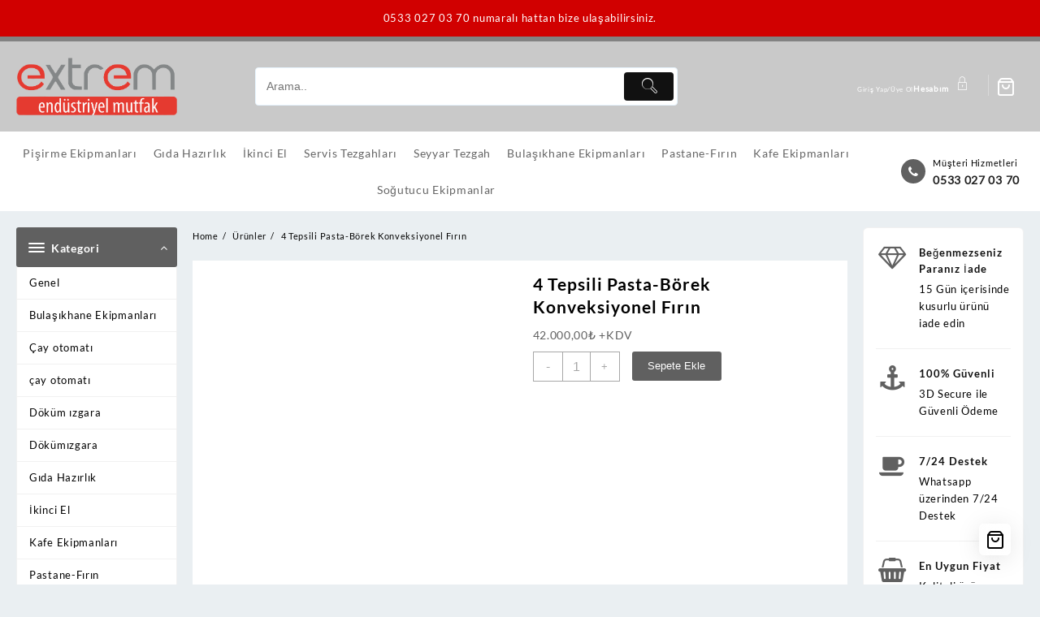

--- FILE ---
content_type: text/html; charset=UTF-8
request_url: https://www.extremendustriyel.com/ekipman/pastane-firin/pasta-borek-firini/4-tepsili-pasta-borek-konveksiyonel-firin/
body_size: 48620
content:
<!DOCTYPE html><html dir="ltr" lang="tr" prefix="og: https://ogp.me/ns#"><head><script data-no-optimize="1">var litespeed_docref=sessionStorage.getItem("litespeed_docref");litespeed_docref&&(Object.defineProperty(document,"referrer",{get:function(){return litespeed_docref}}),sessionStorage.removeItem("litespeed_docref"));</script> <meta charset="UTF-8"><meta name="viewport" content="width=device-width, initial-scale=1"><meta name="theme-color" content="#fff" /><link rel="profile" href="http://gmpg.org/xfn/11"><title>4 Tepsili Pasta-Börek Konveksiyonel Fırın - Extrem Endustriyel</title><meta name="description" content="4 Tepsili Pasta-Börek Konveksiyonel Fırın Kapasite: 4 Adet Gücü:6,5 KW 220-380 V Tepsi Ebadı :40×60 cm 0-300 °C arasında fırın ısısını ayarlabilme." /><meta name="robots" content="max-image-preview:large" /><link rel="canonical" href="https://www.extremendustriyel.com/ekipman/pastane-firin/pasta-borek-firini/4-tepsili-pasta-borek-konveksiyonel-firin/" /><meta name="generator" content="All in One SEO (AIOSEO) 4.9.2" /><meta property="og:locale" content="tr_TR" /><meta property="og:site_name" content="Extrem Endustriyel - Sıfır ve İkinci El Mutfak Ekipmanları" /><meta property="og:type" content="article" /><meta property="og:title" content="4 Tepsili Pasta-Börek Konveksiyonel Fırın - Extrem Endustriyel" /><meta property="og:description" content="4 Tepsili Pasta-Börek Konveksiyonel Fırın Kapasite: 4 Adet Gücü:6,5 KW 220-380 V Tepsi Ebadı :40×60 cm 0-300 °C arasında fırın ısısını ayarlabilme." /><meta property="og:url" content="https://www.extremendustriyel.com/ekipman/pastane-firin/pasta-borek-firini/4-tepsili-pasta-borek-konveksiyonel-firin/" /><meta property="og:image" content="https://www.extremendustriyel.com/wp-content/uploads/2020/10/top-store-logo.png" /><meta property="og:image:secure_url" content="https://www.extremendustriyel.com/wp-content/uploads/2020/10/top-store-logo.png" /><meta property="og:image:width" content="197" /><meta property="og:image:height" content="50" /><meta property="article:published_time" content="2023-03-26T09:51:08+00:00" /><meta property="article:modified_time" content="2025-08-19T15:00:26+00:00" /><meta name="twitter:card" content="summary_large_image" /><meta name="twitter:title" content="4 Tepsili Pasta-Börek Konveksiyonel Fırın - Extrem Endustriyel" /><meta name="twitter:description" content="4 Tepsili Pasta-Börek Konveksiyonel Fırın Kapasite: 4 Adet Gücü:6,5 KW 220-380 V Tepsi Ebadı :40×60 cm 0-300 °C arasında fırın ısısını ayarlabilme." /><meta name="twitter:image" content="https://www.extremendustriyel.com/wp-content/uploads/2020/10/top-store-logo.png" /> <script type="application/ld+json" class="aioseo-schema">{"@context":"https:\/\/schema.org","@graph":[{"@type":"BreadcrumbList","@id":"https:\/\/www.extremendustriyel.com\/ekipman\/pastane-firin\/pasta-borek-firini\/4-tepsili-pasta-borek-konveksiyonel-firin\/#breadcrumblist","itemListElement":[{"@type":"ListItem","@id":"https:\/\/www.extremendustriyel.com#listItem","position":1,"name":"Home","item":"https:\/\/www.extremendustriyel.com","nextItem":{"@type":"ListItem","@id":"https:\/\/www.extremendustriyel.com\/magaza\/#listItem","name":"Ma\u011faza"}},{"@type":"ListItem","@id":"https:\/\/www.extremendustriyel.com\/magaza\/#listItem","position":2,"name":"Ma\u011faza","item":"https:\/\/www.extremendustriyel.com\/magaza\/","nextItem":{"@type":"ListItem","@id":"https:\/\/www.extremendustriyel.com\/urun-kategori\/pastane-firin\/#listItem","name":"Pastane-F\u0131r\u0131n"},"previousItem":{"@type":"ListItem","@id":"https:\/\/www.extremendustriyel.com#listItem","name":"Home"}},{"@type":"ListItem","@id":"https:\/\/www.extremendustriyel.com\/urun-kategori\/pastane-firin\/#listItem","position":3,"name":"Pastane-F\u0131r\u0131n","item":"https:\/\/www.extremendustriyel.com\/urun-kategori\/pastane-firin\/","nextItem":{"@type":"ListItem","@id":"https:\/\/www.extremendustriyel.com\/urun-kategori\/pastane-firin\/pasta-borek-firini\/#listItem","name":"Pasta-B\u00f6rek F\u0131r\u0131n\u0131"},"previousItem":{"@type":"ListItem","@id":"https:\/\/www.extremendustriyel.com\/magaza\/#listItem","name":"Ma\u011faza"}},{"@type":"ListItem","@id":"https:\/\/www.extremendustriyel.com\/urun-kategori\/pastane-firin\/pasta-borek-firini\/#listItem","position":4,"name":"Pasta-B\u00f6rek F\u0131r\u0131n\u0131","item":"https:\/\/www.extremendustriyel.com\/urun-kategori\/pastane-firin\/pasta-borek-firini\/","nextItem":{"@type":"ListItem","@id":"https:\/\/www.extremendustriyel.com\/ekipman\/pastane-firin\/pasta-borek-firini\/4-tepsili-pasta-borek-konveksiyonel-firin\/#listItem","name":"4 Tepsili Pasta-B\u00f6rek Konveksiyonel F\u0131r\u0131n"},"previousItem":{"@type":"ListItem","@id":"https:\/\/www.extremendustriyel.com\/urun-kategori\/pastane-firin\/#listItem","name":"Pastane-F\u0131r\u0131n"}},{"@type":"ListItem","@id":"https:\/\/www.extremendustriyel.com\/ekipman\/pastane-firin\/pasta-borek-firini\/4-tepsili-pasta-borek-konveksiyonel-firin\/#listItem","position":5,"name":"4 Tepsili Pasta-B\u00f6rek Konveksiyonel F\u0131r\u0131n","previousItem":{"@type":"ListItem","@id":"https:\/\/www.extremendustriyel.com\/urun-kategori\/pastane-firin\/pasta-borek-firini\/#listItem","name":"Pasta-B\u00f6rek F\u0131r\u0131n\u0131"}}]},{"@type":"ItemPage","@id":"https:\/\/www.extremendustriyel.com\/ekipman\/pastane-firin\/pasta-borek-firini\/4-tepsili-pasta-borek-konveksiyonel-firin\/#itempage","url":"https:\/\/www.extremendustriyel.com\/ekipman\/pastane-firin\/pasta-borek-firini\/4-tepsili-pasta-borek-konveksiyonel-firin\/","name":"4 Tepsili Pasta-B\u00f6rek Konveksiyonel F\u0131r\u0131n - Extrem Endustriyel","description":"4 Tepsili Pasta-B\u00f6rek Konveksiyonel F\u0131r\u0131n Kapasite: 4 Adet G\u00fcc\u00fc:6,5 KW 220-380 V Tepsi Ebad\u0131 :40\u00d760 cm 0-300 \u00b0C aras\u0131nda f\u0131r\u0131n \u0131s\u0131s\u0131n\u0131 ayarlabilme.","inLanguage":"tr-TR","isPartOf":{"@id":"https:\/\/www.extremendustriyel.com\/#website"},"breadcrumb":{"@id":"https:\/\/www.extremendustriyel.com\/ekipman\/pastane-firin\/pasta-borek-firini\/4-tepsili-pasta-borek-konveksiyonel-firin\/#breadcrumblist"},"image":{"@type":"ImageObject","url":"https:\/\/www.extremendustriyel.com\/wp-content\/uploads\/2023\/03\/4-TEPSILI-PATISSERIE-FIRIN-1.jpg","@id":"https:\/\/www.extremendustriyel.com\/ekipman\/pastane-firin\/pasta-borek-firini\/4-tepsili-pasta-borek-konveksiyonel-firin\/#mainImage","width":2481,"height":2186},"primaryImageOfPage":{"@id":"https:\/\/www.extremendustriyel.com\/ekipman\/pastane-firin\/pasta-borek-firini\/4-tepsili-pasta-borek-konveksiyonel-firin\/#mainImage"},"datePublished":"2023-03-26T09:51:08+00:00","dateModified":"2025-08-19T15:00:26+00:00"},{"@type":"Organization","@id":"https:\/\/www.extremendustriyel.com\/#organization","name":"Extrem Endustriyel","description":"S\u0131f\u0131r ve \u0130kinci El Mutfak Ekipmanlar\u0131","url":"https:\/\/www.extremendustriyel.com\/","telephone":"+905314576578","logo":{"@type":"ImageObject","url":"https:\/\/www.extremendustriyel.com\/wp-content\/uploads\/2022\/10\/extrem-mutfak-logo-buyuk.png","@id":"https:\/\/www.extremendustriyel.com\/ekipman\/pastane-firin\/pasta-borek-firini\/4-tepsili-pasta-borek-konveksiyonel-firin\/#organizationLogo","width":597,"height":215},"image":{"@id":"https:\/\/www.extremendustriyel.com\/ekipman\/pastane-firin\/pasta-borek-firini\/4-tepsili-pasta-borek-konveksiyonel-firin\/#organizationLogo"}},{"@type":"WebSite","@id":"https:\/\/www.extremendustriyel.com\/#website","url":"https:\/\/www.extremendustriyel.com\/","name":"Extrem Endustriyel","description":"S\u0131f\u0131r ve \u0130kinci El Mutfak Ekipmanlar\u0131","inLanguage":"tr-TR","publisher":{"@id":"https:\/\/www.extremendustriyel.com\/#organization"}}]}</script> <link rel="alternate" type="application/rss+xml" title="Extrem Endustriyel &raquo; akışı" href="https://www.extremendustriyel.com/feed/" /><link rel="alternate" type="application/rss+xml" title="Extrem Endustriyel &raquo; yorum akışı" href="https://www.extremendustriyel.com/comments/feed/" /><link rel="alternate" type="application/rss+xml" title="Extrem Endustriyel &raquo; 4 Tepsili Pasta-Börek Konveksiyonel Fırın yorum akışı" href="https://www.extremendustriyel.com/ekipman/pastane-firin/pasta-borek-firini/4-tepsili-pasta-borek-konveksiyonel-firin/feed/" /><link rel="alternate" title="oEmbed (JSON)" type="application/json+oembed" href="https://www.extremendustriyel.com/wp-json/oembed/1.0/embed?url=https%3A%2F%2Fwww.extremendustriyel.com%2Fekipman%2Fpastane-firin%2Fpasta-borek-firini%2F4-tepsili-pasta-borek-konveksiyonel-firin%2F" /><link rel="alternate" title="oEmbed (XML)" type="text/xml+oembed" href="https://www.extremendustriyel.com/wp-json/oembed/1.0/embed?url=https%3A%2F%2Fwww.extremendustriyel.com%2Fekipman%2Fpastane-firin%2Fpasta-borek-firini%2F4-tepsili-pasta-borek-konveksiyonel-firin%2F&#038;format=xml" /><style id='wp-img-auto-sizes-contain-inline-css' type='text/css'>img:is([sizes=auto i],[sizes^="auto," i]){contain-intrinsic-size:3000px 1500px}
/*# sourceURL=wp-img-auto-sizes-contain-inline-css */</style><link data-optimized="2" rel="stylesheet" href="https://www.extremendustriyel.com/wp-content/litespeed/css/250315db11a45cb465f5ae14724c3958.css?ver=86c1a" /><style id='taiowc-style-inline-css' type='text/css'>.cart-count-item{display:block;}.cart_fixed_1 .cart-count-item{display:block;}.cart-heading svg{display:block}.cart_fixed_1 .taiowc-content{right:36px; bottom:36px; left:auto} .taiowc-wrap.cart_fixed_2{right:0;left:auto;}.cart_fixed_2 .taiowc-content{
    border-radius: 5px 0px 0px 0px;} .cart_fixed_2 .taiowc-cart-close{left:-20px;}
/*# sourceURL=taiowc-style-inline-css */</style><style id='global-styles-inline-css' type='text/css'>:root{--wp--preset--aspect-ratio--square: 1;--wp--preset--aspect-ratio--4-3: 4/3;--wp--preset--aspect-ratio--3-4: 3/4;--wp--preset--aspect-ratio--3-2: 3/2;--wp--preset--aspect-ratio--2-3: 2/3;--wp--preset--aspect-ratio--16-9: 16/9;--wp--preset--aspect-ratio--9-16: 9/16;--wp--preset--color--black: #000000;--wp--preset--color--cyan-bluish-gray: #abb8c3;--wp--preset--color--white: #ffffff;--wp--preset--color--pale-pink: #f78da7;--wp--preset--color--vivid-red: #cf2e2e;--wp--preset--color--luminous-vivid-orange: #ff6900;--wp--preset--color--luminous-vivid-amber: #fcb900;--wp--preset--color--light-green-cyan: #7bdcb5;--wp--preset--color--vivid-green-cyan: #00d084;--wp--preset--color--pale-cyan-blue: #8ed1fc;--wp--preset--color--vivid-cyan-blue: #0693e3;--wp--preset--color--vivid-purple: #9b51e0;--wp--preset--gradient--vivid-cyan-blue-to-vivid-purple: linear-gradient(135deg,rgb(6,147,227) 0%,rgb(155,81,224) 100%);--wp--preset--gradient--light-green-cyan-to-vivid-green-cyan: linear-gradient(135deg,rgb(122,220,180) 0%,rgb(0,208,130) 100%);--wp--preset--gradient--luminous-vivid-amber-to-luminous-vivid-orange: linear-gradient(135deg,rgb(252,185,0) 0%,rgb(255,105,0) 100%);--wp--preset--gradient--luminous-vivid-orange-to-vivid-red: linear-gradient(135deg,rgb(255,105,0) 0%,rgb(207,46,46) 100%);--wp--preset--gradient--very-light-gray-to-cyan-bluish-gray: linear-gradient(135deg,rgb(238,238,238) 0%,rgb(169,184,195) 100%);--wp--preset--gradient--cool-to-warm-spectrum: linear-gradient(135deg,rgb(74,234,220) 0%,rgb(151,120,209) 20%,rgb(207,42,186) 40%,rgb(238,44,130) 60%,rgb(251,105,98) 80%,rgb(254,248,76) 100%);--wp--preset--gradient--blush-light-purple: linear-gradient(135deg,rgb(255,206,236) 0%,rgb(152,150,240) 100%);--wp--preset--gradient--blush-bordeaux: linear-gradient(135deg,rgb(254,205,165) 0%,rgb(254,45,45) 50%,rgb(107,0,62) 100%);--wp--preset--gradient--luminous-dusk: linear-gradient(135deg,rgb(255,203,112) 0%,rgb(199,81,192) 50%,rgb(65,88,208) 100%);--wp--preset--gradient--pale-ocean: linear-gradient(135deg,rgb(255,245,203) 0%,rgb(182,227,212) 50%,rgb(51,167,181) 100%);--wp--preset--gradient--electric-grass: linear-gradient(135deg,rgb(202,248,128) 0%,rgb(113,206,126) 100%);--wp--preset--gradient--midnight: linear-gradient(135deg,rgb(2,3,129) 0%,rgb(40,116,252) 100%);--wp--preset--font-size--small: 13px;--wp--preset--font-size--medium: 20px;--wp--preset--font-size--large: 36px;--wp--preset--font-size--x-large: 42px;--wp--preset--spacing--20: 0.44rem;--wp--preset--spacing--30: 0.67rem;--wp--preset--spacing--40: 1rem;--wp--preset--spacing--50: 1.5rem;--wp--preset--spacing--60: 2.25rem;--wp--preset--spacing--70: 3.38rem;--wp--preset--spacing--80: 5.06rem;--wp--preset--shadow--natural: 6px 6px 9px rgba(0, 0, 0, 0.2);--wp--preset--shadow--deep: 12px 12px 50px rgba(0, 0, 0, 0.4);--wp--preset--shadow--sharp: 6px 6px 0px rgba(0, 0, 0, 0.2);--wp--preset--shadow--outlined: 6px 6px 0px -3px rgb(255, 255, 255), 6px 6px rgb(0, 0, 0);--wp--preset--shadow--crisp: 6px 6px 0px rgb(0, 0, 0);}:where(.is-layout-flex){gap: 0.5em;}:where(.is-layout-grid){gap: 0.5em;}body .is-layout-flex{display: flex;}.is-layout-flex{flex-wrap: wrap;align-items: center;}.is-layout-flex > :is(*, div){margin: 0;}body .is-layout-grid{display: grid;}.is-layout-grid > :is(*, div){margin: 0;}:where(.wp-block-columns.is-layout-flex){gap: 2em;}:where(.wp-block-columns.is-layout-grid){gap: 2em;}:where(.wp-block-post-template.is-layout-flex){gap: 1.25em;}:where(.wp-block-post-template.is-layout-grid){gap: 1.25em;}.has-black-color{color: var(--wp--preset--color--black) !important;}.has-cyan-bluish-gray-color{color: var(--wp--preset--color--cyan-bluish-gray) !important;}.has-white-color{color: var(--wp--preset--color--white) !important;}.has-pale-pink-color{color: var(--wp--preset--color--pale-pink) !important;}.has-vivid-red-color{color: var(--wp--preset--color--vivid-red) !important;}.has-luminous-vivid-orange-color{color: var(--wp--preset--color--luminous-vivid-orange) !important;}.has-luminous-vivid-amber-color{color: var(--wp--preset--color--luminous-vivid-amber) !important;}.has-light-green-cyan-color{color: var(--wp--preset--color--light-green-cyan) !important;}.has-vivid-green-cyan-color{color: var(--wp--preset--color--vivid-green-cyan) !important;}.has-pale-cyan-blue-color{color: var(--wp--preset--color--pale-cyan-blue) !important;}.has-vivid-cyan-blue-color{color: var(--wp--preset--color--vivid-cyan-blue) !important;}.has-vivid-purple-color{color: var(--wp--preset--color--vivid-purple) !important;}.has-black-background-color{background-color: var(--wp--preset--color--black) !important;}.has-cyan-bluish-gray-background-color{background-color: var(--wp--preset--color--cyan-bluish-gray) !important;}.has-white-background-color{background-color: var(--wp--preset--color--white) !important;}.has-pale-pink-background-color{background-color: var(--wp--preset--color--pale-pink) !important;}.has-vivid-red-background-color{background-color: var(--wp--preset--color--vivid-red) !important;}.has-luminous-vivid-orange-background-color{background-color: var(--wp--preset--color--luminous-vivid-orange) !important;}.has-luminous-vivid-amber-background-color{background-color: var(--wp--preset--color--luminous-vivid-amber) !important;}.has-light-green-cyan-background-color{background-color: var(--wp--preset--color--light-green-cyan) !important;}.has-vivid-green-cyan-background-color{background-color: var(--wp--preset--color--vivid-green-cyan) !important;}.has-pale-cyan-blue-background-color{background-color: var(--wp--preset--color--pale-cyan-blue) !important;}.has-vivid-cyan-blue-background-color{background-color: var(--wp--preset--color--vivid-cyan-blue) !important;}.has-vivid-purple-background-color{background-color: var(--wp--preset--color--vivid-purple) !important;}.has-black-border-color{border-color: var(--wp--preset--color--black) !important;}.has-cyan-bluish-gray-border-color{border-color: var(--wp--preset--color--cyan-bluish-gray) !important;}.has-white-border-color{border-color: var(--wp--preset--color--white) !important;}.has-pale-pink-border-color{border-color: var(--wp--preset--color--pale-pink) !important;}.has-vivid-red-border-color{border-color: var(--wp--preset--color--vivid-red) !important;}.has-luminous-vivid-orange-border-color{border-color: var(--wp--preset--color--luminous-vivid-orange) !important;}.has-luminous-vivid-amber-border-color{border-color: var(--wp--preset--color--luminous-vivid-amber) !important;}.has-light-green-cyan-border-color{border-color: var(--wp--preset--color--light-green-cyan) !important;}.has-vivid-green-cyan-border-color{border-color: var(--wp--preset--color--vivid-green-cyan) !important;}.has-pale-cyan-blue-border-color{border-color: var(--wp--preset--color--pale-cyan-blue) !important;}.has-vivid-cyan-blue-border-color{border-color: var(--wp--preset--color--vivid-cyan-blue) !important;}.has-vivid-purple-border-color{border-color: var(--wp--preset--color--vivid-purple) !important;}.has-vivid-cyan-blue-to-vivid-purple-gradient-background{background: var(--wp--preset--gradient--vivid-cyan-blue-to-vivid-purple) !important;}.has-light-green-cyan-to-vivid-green-cyan-gradient-background{background: var(--wp--preset--gradient--light-green-cyan-to-vivid-green-cyan) !important;}.has-luminous-vivid-amber-to-luminous-vivid-orange-gradient-background{background: var(--wp--preset--gradient--luminous-vivid-amber-to-luminous-vivid-orange) !important;}.has-luminous-vivid-orange-to-vivid-red-gradient-background{background: var(--wp--preset--gradient--luminous-vivid-orange-to-vivid-red) !important;}.has-very-light-gray-to-cyan-bluish-gray-gradient-background{background: var(--wp--preset--gradient--very-light-gray-to-cyan-bluish-gray) !important;}.has-cool-to-warm-spectrum-gradient-background{background: var(--wp--preset--gradient--cool-to-warm-spectrum) !important;}.has-blush-light-purple-gradient-background{background: var(--wp--preset--gradient--blush-light-purple) !important;}.has-blush-bordeaux-gradient-background{background: var(--wp--preset--gradient--blush-bordeaux) !important;}.has-luminous-dusk-gradient-background{background: var(--wp--preset--gradient--luminous-dusk) !important;}.has-pale-ocean-gradient-background{background: var(--wp--preset--gradient--pale-ocean) !important;}.has-electric-grass-gradient-background{background: var(--wp--preset--gradient--electric-grass) !important;}.has-midnight-gradient-background{background: var(--wp--preset--gradient--midnight) !important;}.has-small-font-size{font-size: var(--wp--preset--font-size--small) !important;}.has-medium-font-size{font-size: var(--wp--preset--font-size--medium) !important;}.has-large-font-size{font-size: var(--wp--preset--font-size--large) !important;}.has-x-large-font-size{font-size: var(--wp--preset--font-size--x-large) !important;}
/*# sourceURL=global-styles-inline-css */</style><style id='classic-theme-styles-inline-css' type='text/css'>/*! This file is auto-generated */
.wp-block-button__link{color:#fff;background-color:#32373c;border-radius:9999px;box-shadow:none;text-decoration:none;padding:calc(.667em + 2px) calc(1.333em + 2px);font-size:1.125em}.wp-block-file__button{background:#32373c;color:#fff;text-decoration:none}
/*# sourceURL=/wp-includes/css/classic-themes.min.css */</style><style id='woocommerce-inline-inline-css' type='text/css'>.woocommerce form .form-row .required { visibility: visible; }
/*# sourceURL=woocommerce-inline-inline-css */</style><style id='top-store-style-inline-css' type='text/css'>@media (min-width: 769px){.thunk-logo img,.sticky-header .logo-content img{
    max-width: 198px;
  }}@media (max-width: 768px){.thunk-logo img,.sticky-header .logo-content img{
    max-width: 225px;
  }}@media (max-width: 550px){.thunk-logo img,.sticky-header .logo-content img{
    max-width: 225px;
  }}.top-header,body.top-store-dark .top-header{border-bottom-color:#828282}@media (min-width: 769px){.top-header{
    border-bottom-width: 6px;
  }}@media (max-width: 768px){.top-header{
    border-bottom-width: 0px;
  }}@media (max-width: 550px){.top-header{
    border-bottom-width: 0px;
  }}.top-footer,body.top-store-dark .top-footer{border-bottom-color:#ededed}@media (min-width: 769px){.top-footer .top-footer-bar{
    line-height: 40px;
  }}@media (max-width: 768px){.top-footer .top-footer-bar{
    line-height: 30px;
  }}@media (max-width: 550px){.top-footer .top-footer-bar{
    line-height: 30px;
  }}@media (min-width: 769px){.top-footer{
    border-bottom-width: 1px;
  }}@media (max-width: 768px){.top-footer{
    border-bottom-width: 1px;
  }}@media (max-width: 550px){.top-footer{
    border-bottom-width: 1px;
  }}.below-footer,body.top-store-dark .below-footer{border-top-color:#ededed}@media (min-width: 769px){.below-footer{
    border-top-width: 1px;
  }}@media (max-width: 768px){.below-footer{
    border-top-width: 1px;
  }}@media (max-width: 550px){.below-footer{
    border-top-width: 1px;
  }}a:hover, .top-store-menu li a:hover, .top-store-menu .current-menu-item a,.sticky-header-col2 .top-store-menu li a:hover,.woocommerce .thunk-woo-product-list .price,.thunk-product-hover .th-button.add_to_cart_button, .woocommerce ul.products .thunk-product-hover .add_to_cart_button,.woocommerce ul.products li.product .product_type_variable, .woocommerce ul.products li.product a.button.product_type_grouped,.thunk-compare .compare-button a:hover, .thunk-product-hover .th-button.add_to_cart_button:hover, .woocommerce ul.products .thunk-product-hover .add_to_cart_button :hover, .woocommerce .thunk-product-hover a.th-button:hover,.thunk-product .yith-wcwl-wishlistexistsbrowse.show:before, .thunk-product .yith-wcwl-wishlistaddedbrowse.show:before,.woocommerce ul.products li.product.thunk-woo-product-list .price,.summary .yith-wcwl-add-to-wishlist.show .add_to_wishlist::before, .summary .yith-wcwl-add-to-wishlist .yith-wcwl-wishlistaddedbrowse.show a::before, .summary .yith-wcwl-add-to-wishlist .yith-wcwl-wishlistexistsbrowse.show a::before,.woocommerce .entry-summary a.compare.button.added:before,.header-icon a:hover,.thunk-related-links .nav-links a:hover,.woocommerce .thunk-list-view ul.products li.product.thunk-woo-product-list .price,.woocommerce .woocommerce-error .button, .woocommerce .woocommerce-info .button, .woocommerce .woocommerce-message .button,.thunk-wishlist a:hover, .thunk-compare a:hover,.thunk-quik a:hover,.woocommerce ul.cart_list li .woocommerce-Price-amount, .woocommerce ul.product_list_widget li .woocommerce-Price-amount,.top-store-load-more button,.page-contact .leadform-show-form label,.thunk-contact-col .fa,
  .woocommerce .thunk-product-hover a.th-button:hover:after,ul.products .thunk-product-hover .add_to_cart_button:hover, 
.woocommerce .thunk-product-hover a.th-button:hover, 
.woocommerce ul.products li.product .product_type_variable:hover, 
.woocommerce ul.products li.product a.button.product_type_grouped:hover, 
.woocommerce .thunk-product-hover a.th-button:hover, 
.woocommerce ul.products li.product .add_to_cart_button:hover, 
.woocommerce .added_to_cart.wc-forward:hover,
ul.products .thunk-product-hover .add_to_cart_button:hover:after, 
.woocommerce .thunk-product-hover a.th-button:hover:after, 
.woocommerce ul.products li.product .product_type_variable:hover:after, 
.woocommerce ul.products li.product a.button.product_type_grouped:hover:after, 
.woocommerce .thunk-product-hover a.th-button:hover:after, 
.woocommerce ul.products li.product .add_to_cart_button:hover:after, 
.woocommerce .added_to_cart.wc-forward:hover:after,.summary .yith-wcwl-add-to-wishlist .add_to_wishlist:hover:before, .summary .yith-wcwl-add-to-wishlist .yith-wcwl-wishlistaddedbrowse a::before, .summary .yith-wcwl-add-to-wishlist .yith-wcwl-wishlistexistsbrowse a::before,.th-hlight-icon,.ribbon-btn:hover,.thunk-product .yith-wcwl-wishlistexistsbrowse:before,.woocommerce .entry-summary a.compare.button:hover:before,.th-slide-button,.th-slide-button:after,.sider.overcenter .sider-inner ul.top-store-menu li a:hover,.reply a,.single-product .product_meta a,.woosw-btn:hover:before,.woosw-added:before,.wooscp-btn:hover:before,#top-store-mobile-bar .count-item, a.th-product-compare-btn.button.btn_type.th-added-compare:before{color:#606060} 
    
    .thunk-icon-market .cart-icon .taiowc-icon:hover,.woocommerce .entry-summary .th-product-compare-btn.btn_type.th-added-compare, .woocommerce .entry-summary a.th-product-compare-btn:before,.thunk-icon-market .cart-icon .taiowcp-icon:hover{color:#606060;}
   .thunk-icon-market .cart-icon .taiowc-cart-item:hover,.thunk-icon-market .cart-icon .taiowcp-cart-item:hover{color:#606060;}
 .toggle-cat-wrap,#search-button,.thunk-icon .cart-icon,.single_add_to_cart_button.button.alt, .woocommerce #respond input#submit.alt, .woocommerce a.button.alt, .woocommerce button.button.alt, .woocommerce input.button.alt, .woocommerce #respond input#submit, .woocommerce button.button, .woocommerce input.button,.cat-list a:after,.tagcloud a:hover, .thunk-tags-wrapper a:hover,.btn-main-header,.page-contact .leadform-show-form input[type='submit'],.woocommerce .widget_price_filter .top-store-widget-content .ui-slider .ui-slider-range,
.woocommerce .widget_price_filter .top-store-widget-content .ui-slider .ui-slider-handle,.entry-content form.post-password-form input[type='submit'],#top-store-mobile-bar a,
.header-support-icon,
.count-item,.nav-links .page-numbers.current, .nav-links .page-numbers:hover,.woocommerce .thunk-woo-product-list span.onsale,.top-store-site section.thunk-ribbon-section .content-wrap:before,.woocommerce .return-to-shop a.button,.widget_product_search [type='submit']:hover,.comment-form .form-submit [type='submit'],.top-store-slide-post .owl-nav button.owl-prev:hover, .top-store-slide-post .owl-nav button.owl-next:hover,body.top-store-dark .top-store-slide-post .owl-nav button.owl-prev:hover, body.top-store-dark .top-store-slide-post .owl-nav button.owl-next:hover{background:#606060}
  .open-cart p.buttons a:hover,
  .woocommerce #respond input#submit.alt:hover, .woocommerce a.button.alt:hover, .woocommerce button.button.alt:hover, .woocommerce input.button.alt:hover, .woocommerce #respond input#submit:hover, .woocommerce button.button:hover, .woocommerce input.button:hover,.thunk-slide .owl-nav button.owl-prev:hover, .thunk-slide .owl-nav button.owl-next:hover,.thunk-list-grid-switcher a.selected, .thunk-list-grid-switcher a:hover,.woocommerce .woocommerce-error .button:hover, .woocommerce .woocommerce-info .button:hover, .woocommerce .woocommerce-message .button:hover,#searchform [type='submit']:hover,article.thunk-post-article .thunk-readmore.button,.top-store-load-more button:hover,.woocommerce nav.woocommerce-pagination ul li a:focus, .woocommerce nav.woocommerce-pagination ul li a:hover, .woocommerce nav.woocommerce-pagination ul li span.current,.thunk-top2-slide.owl-carousel .owl-nav button:hover,.product-slide-widget .owl-carousel .owl-nav button:hover, .thunk-slide.thunk-brand .owl-nav button:hover,.th-testimonial .owl-carousel .owl-nav button.owl-prev:hover,.th-testimonial .owl-carousel .owl-nav button.owl-next:hover,body.top-store-dark .thunk-slide .owl-nav button.owl-prev:hover,body.top-store-dark .thunk-slide .owl-nav button.owl-next:hover{background-color:#606060;} 
  .thunk-product-hover .th-button.add_to_cart_button, .woocommerce ul.products .thunk-product-hover .add_to_cart_button,.woocommerce ul.products li.product .product_type_variable, .woocommerce ul.products li.product a.button.product_type_grouped,.open-cart p.buttons a:hover,.top-store-slide-post .owl-nav button.owl-prev:hover, .top-store-slide-post .owl-nav button.owl-next:hover,body .woocommerce-tabs .tabs li a::before,.thunk-list-grid-switcher a.selected, .thunk-list-grid-switcher a:hover,.woocommerce .woocommerce-error .button, .woocommerce .woocommerce-info .button, .woocommerce .woocommerce-message .button,#searchform [type='submit']:hover,.top-store-load-more button,.thunk-top2-slide.owl-carousel .owl-nav button:hover,.product-slide-widget .owl-carousel .owl-nav button:hover, .thunk-slide.thunk-brand .owl-nav button:hover,.page-contact .leadform-show-form input[type='submit'],.widget_product_search [type='submit']:hover,.thunk-slide .owl-nav button.owl-prev:hover, .thunk-slide .owl-nav button.owl-next:hover,body.top-store-dark .thunk-slide.owl-carousel .owl-nav button.owl-prev:hover, body.top-store-dark .thunk-slide.owl-carousel .owl-nav button.owl-next:hover,body.top-store-dark .top-store-slide-post .owl-nav button.owl-prev:hover, body.top-store-dark .top-store-slide-post .owl-nav button.owl-next:hover,.th-testimonial .owl-carousel .owl-nav button.owl-prev:hover,.th-testimonial .owl-carousel .owl-nav button.owl-next:hover{border-color:#606060} .loader {
    border-right: 4px solid #606060;
    border-bottom: 4px solid #606060;
    border-left: 4px solid #606060;}
    .site-title span a:hover,.main-header-bar .header-icon a:hover,.woocommerce div.product p.price, .woocommerce div.product span.price,body.top-store-dark .top-store-menu .current-menu-item a,body.top-store-dark .sider.overcenter .sider-inner ul.top-store-menu li a:hover{color:#606060}body,.woocommerce-error, .woocommerce-info, .woocommerce-message {color: #000000}.site-title span a,.sprt-tel b,.widget.woocommerce .widget-title, .open-widget-content .widget-title, .widget-title,.thunk-title .title,.thunk-hglt-box h6,h2.thunk-post-title a, h1.thunk-post-title ,#reply-title,h4.author-header,.page-head h1,.woocommerce div.product .product_title, section.related.products h2, section.upsells.products h2, .woocommerce #reviews #comments h2,.woocommerce table.shop_table thead th, .cart-subtotal, .order-total,.cross-sells h2, .cart_totals h2,.woocommerce-billing-fields h3,.page-head h1 a,.woocommerce-billing-fields h3,.woocommerce-checkout h3#order_review_heading, .woocommerce-additional-fields h3,.woocommerce .wishlist-title{color: #000000}a,#top-store-above-menu.top-store-menu > li > a{color:#000000} a:hover,#top-store-above-menu.top-store-menu > li > a:hover,#top-store-above-menu.top-store-menu li a:hover{color:#100079}.top_store_overlayloader{background-color:#dddddd}.top-header{background-image:url();
   } .top-header:before,body.top-store-dark .top-header:before
   {background:#d10000}.main-header:before,body.top-store-dark .main-header:before{
   background:#c9c9c9;}.site-title span a,.main-header-bar .header-icon a,.main-header-bar .thunk-icon-market .cart-contents,.th-whishlist-text, .account-text:nth-of-type(1){color:#fff;}
   .thunk-icon-market .cart-icon .taiowc-icon,.thunk-icon-market .taiowc-icon .th-icon,.thunk-icon-market .cart-icon .taiowcp-icon,.thunk-icon-market .taiowcp-icon .th-icon,.main-header-bar{color:#fff;}
   .thunk-icon-market .cart-icon .taiowc-cart-item,.thunk-icon-market .taiowc-content .taiowc-total,.thunk-icon-market .cart-icon .taiowcp-cart-item,.thunk-icon-market .taiowcp-content .taiowcp-total{color:#fff;}
    body.top-store-dark .site-title span a,body.top-store-dark .main-header-bar,body.top-store-dark .main-header-bar .header-icon a,body.top-store-dark .main-header-bar .thunk-icon-market .cart-contents,body.top-store-dark .th-whishlist-text,body.top-store-dark .account-text:nth-of-type(1){color:#fff;}
   section.thunk-ribbon-section .content-wrap{
    background-image:url();
    background-repeat:no-repeat;
    background-size:auto;
    background-position:left bottom;
    background-attachment:fixed;}#move-to-top{
        background:#f4a51c;
        color:#fff;
      }
                        
/*# sourceURL=top-store-style-inline-css */</style><style id='th-advance-product-search-front-inline-css' type='text/css'>.thaps-search-box{max-width:550px;}.thaps-from-wrap,input[type='text'].thaps-search-autocomplete,.thaps-box-open .thaps-icon-arrow{background-color:;} .thaps-from-wrap{background-color:;} input[type='text'].thaps-search-autocomplete, input[type='text'].thaps-search-autocomplete::-webkit-input-placeholder{color:;} .thaps-from-wrap,.thaps-autocomplete-suggestions{border-color:;}

 .thaps-box-open .thaps-icon-arrow{border-left-color:;border-top-color:;} 

 #thaps-search-button{background:; color:;} 

 #thaps-search-button:hover{background:; color:;}

 .submit-active #thaps-search-button .th-icon path{color:;} .thaps-suggestion-heading .thaps-title, .thaps-suggestion-heading .thaps-title strong{color:;} .thaps-title,.thaps-suggestion-taxonomy-product-cat .thaps-title, .thaps-suggestion-more .thaps-title strong{color:;} .thaps-sku, .thaps-desc, .thaps-price,.thaps-price del{color:;} .thaps-suggestion-heading{border-color:;} .thaps-autocomplete-selected,.thaps-suggestion-more:hover{background:;} .thaps-autocomplete-suggestions,.thaps-suggestion-more{background:;} .thaps-title strong{color:;} 
/*# sourceURL=th-advance-product-search-front-inline-css */</style><style id='th-variation-swatches-inline-css' type='text/css'>[data-thvstooltip]:before {
  min-width: 100px;
  content: attr(data-thvstooltip);
}
[data-thvstooltip]:before {
    margin-bottom: 5px;
    -webkit-transform: translateX(-50%);
    transform: translateX(-50%);
    padding: 7px;
    border-radius: 3px;
    background-color: #111;
    background-color: #111;
    color: #fff;
    text-align: center;
    font-size: 14px;
    line-height: 1.2;
}
[data-thvstooltip]:after, [data-thvstooltip]:before {
    visibility: hidden;
    opacity: 0;
    pointer-events: none;
    box-sizing: inherit;
    position: absolute;
    bottom: 130%;
    left: 50%;
    z-index: 999;
}
[data-thvstooltip]:after {
    margin-left: -5px;
    width: 0;
    border-top: 5px solid #111;
    border-top: 5px solid #111;
    border-right: 5px solid transparent;
    border-left: 5px solid transparent;
    content:'';
    font-size: 0;
    line-height: 0;
}
[data-thvstooltip]:hover:after, [data-thvstooltip]:hover:before {
    bottom: 120%;
    visibility: visible;
    opacity: 1;
}
.variable-item:not(.radio-variable-item){
	height:30px;width:30px;
} 
.thvs-attr-behavior-blur .variable-item.disabled .variable-item-contents span:after{
    height:30px;
    line-height:30px;
}
.woo-variation-items-wrapper .button-variable-item span,.th-variation-swatches.thvs-style-squared .variable-items-wrapper .variable-item.button-variable-item .variable-item-span {
    font-size:16px;
}
/*# sourceURL=th-variation-swatches-inline-css */</style> <script type="text/template" id="tmpl-variation-template"><div class="woocommerce-variation-description">{{{ data.variation.variation_description }}}</div>
	<div class="woocommerce-variation-price">{{{ data.variation.price_html }}}</div>
	<div class="woocommerce-variation-availability">{{{ data.variation.availability_html }}}</div></script> <script type="text/template" id="tmpl-unavailable-variation-template"><p role="alert">Maalesef, bu ürün mevcut değil. Lütfen farklı bir kombinasyon seçin.</p></script> <script type="litespeed/javascript" data-src="https://www.extremendustriyel.com/wp-includes/js/jquery/jquery.min.js" id="jquery-core-js"></script> <script id="taiowc-cart-script-js-extra" type="litespeed/javascript">var taiowc_param={"ajax_url":"https://www.extremendustriyel.com/wp-admin/admin-ajax.php","wc_ajax_url":"/?wc-ajax=%%endpoint%%","update_qty_nonce":"ddf2d7e439","html":{"successNotice":"\u003Cul class=\"taiowc-notices-msg\"\u003E\u003Cli class=\"taiowc-notice-success\"\u003E\u003C/li\u003E\u003C/ul\u003E","errorNotice":"\u003Cul class=\"taiowc-notices-msg\"\u003E\u003Cli class=\"taiowc-notice-error\"\u003E\u003C/li\u003E\u003C/ul\u003E"},"taiowc-cart_open":"simple-open"}</script> <script id="wc-cart-fragments-js-extra" type="litespeed/javascript">var wc_cart_fragments_params={"ajax_url":"/wp-admin/admin-ajax.php","wc_ajax_url":"/?wc-ajax=%%endpoint%%","cart_hash_key":"wc_cart_hash_73925af83f884612f8b350080db766e3","fragment_name":"wc_fragments_73925af83f884612f8b350080db766e3","request_timeout":"5000"}</script> <script id="wc-add-to-cart-js-extra" type="litespeed/javascript">var wc_add_to_cart_params={"ajax_url":"/wp-admin/admin-ajax.php","wc_ajax_url":"/?wc-ajax=%%endpoint%%","i18n_view_cart":"Sepetim","cart_url":"https://www.extremendustriyel.com/sepet/","is_cart":"","cart_redirect_after_add":"yes"}</script> <script id="wc-single-product-js-extra" type="litespeed/javascript">var wc_single_product_params={"i18n_required_rating_text":"L\u00fctfen bir oy belirleyin","i18n_rating_options":["1/5 y\u0131ld\u0131z","2/5 y\u0131ld\u0131z","3/5 y\u0131ld\u0131z","4/5 y\u0131ld\u0131z","5/5 y\u0131ld\u0131z"],"i18n_product_gallery_trigger_text":"Tam ekran g\u00f6rsel galerisini g\u00f6r\u00fcnt\u00fcleyin","review_rating_required":"yes","flexslider":{"rtl":!1,"animation":"slide","smoothHeight":!0,"directionNav":!1,"controlNav":"thumbnails","slideshow":!1,"animationSpeed":500,"animationLoop":!1,"allowOneSlide":!1},"zoom_enabled":"1","zoom_options":[],"photoswipe_enabled":"1","photoswipe_options":{"shareEl":!1,"closeOnScroll":!1,"history":!1,"hideAnimationDuration":0,"showAnimationDuration":0},"flexslider_enabled":"1"}</script> <script id="woocommerce-js-extra" type="litespeed/javascript">var woocommerce_params={"ajax_url":"/wp-admin/admin-ajax.php","wc_ajax_url":"/?wc-ajax=%%endpoint%%","i18n_password_show":"\u015eifreyi g\u00f6ster","i18n_password_hide":"\u015eifreyi gizle"}</script> <script id="th-advance-product-search-front-js-extra" type="litespeed/javascript">var th_advance_product_search_options={"ajaxUrl":"https://www.extremendustriyel.com/wp-admin/admin-ajax.php","thaps_nonce":"47f46f4cee","thaps_length":"1","thaps_ga_event":"1","thaps_ga_site_search_module":""}</script> <script id="wp-util-js-extra" type="litespeed/javascript">var _wpUtilSettings={"ajax":{"url":"/wp-admin/admin-ajax.php"}}</script> <script id="wc-add-to-cart-variation-js-extra" type="litespeed/javascript">var wc_add_to_cart_variation_params={"wc_ajax_url":"/?wc-ajax=%%endpoint%%","i18n_no_matching_variations_text":"Maalesef, se\u00e7iminizle e\u015fle\u015fen \u00fcr\u00fcn bulunmuyor. L\u00fctfen farkl\u0131 bir kombinasyon se\u00e7in.","i18n_make_a_selection_text":"L\u00fctfen sepetinize bu \u00fcr\u00fcn\u00fc eklemeden \u00f6nce baz\u0131 \u00fcr\u00fcn se\u00e7eneklerini belirleyin.","i18n_unavailable_text":"Maalesef, bu \u00fcr\u00fcn mevcut de\u011fil. L\u00fctfen farkl\u0131 bir kombinasyon se\u00e7in.","i18n_reset_alert_text":"Se\u00e7iminiz s\u0131f\u0131rland\u0131. L\u00fctfen sepetinize bu \u00fcr\u00fcn\u00fc eklemeden \u00f6nce baz\u0131 \u00fcr\u00fcn se\u00e7eneklerini belirleyin."}</script> <script id="th-variation-swatches-front-js-extra" type="litespeed/javascript">var th_variation_swatches_options={"is_product_page":"1","show_variation_label":"1","variation_label_separator":"=","thvs_nonce":"15ff6f602f"}</script> <link rel="https://api.w.org/" href="https://www.extremendustriyel.com/wp-json/" /><link rel="alternate" title="JSON" type="application/json" href="https://www.extremendustriyel.com/wp-json/wp/v2/product/2040" /><link rel="EditURI" type="application/rsd+xml" title="RSD" href="https://www.extremendustriyel.com/xmlrpc.php?rsd" /><meta name="generator" content="WordPress 6.9" /><meta name="generator" content="WooCommerce 10.4.3" /><link rel='shortlink' href='https://www.extremendustriyel.com/?p=2040' /><meta name="google-site-verification" content="G219XMGXvObbx4uluVZH5IB-fEoek5FKmC_XhGLaYQA" />
<noscript><style>.woocommerce-product-gallery{ opacity: 1 !important; }</style></noscript><style type="text/css" id="custom-background-css">body.custom-background { background-color: #eaeff2; }</style><style type="text/css" id="wp-custom-css">.leadform-show-form h2{
	display:none;
}</style></head><body class="wp-singular product-template-default single single-product postid-2040 custom-background wp-custom-logo wp-embed-responsive wp-theme-top-store theme-top-store woocommerce woocommerce-page woocommerce-no-js th-advance-product-search taiowc th-variation-swatches thvs-style-squared thvs-attr-behavior-blur thvs-css top-store-light"><div id="page" class="top-store-site  "><header>
<a class="skip-link screen-reader-text" href="#content">Skip to content</a><div class="sticky-header"><div class="container"><div class="sticky-header-bar thnk-col-3"><div class="sticky-header-col1">
<span class="logo-content"><div class="thunk-logo">
<a href="https://www.extremendustriyel.com/" class="custom-logo-link" rel="home"><img data-lazyloaded="1" src="[data-uri]" width="597" height="215" data-src="https://www.extremendustriyel.com/wp-content/uploads/2022/10/extrem-mutfak-logo-buyuk.png" class="custom-logo" alt="Extrem Endustriyel" decoding="async" fetchpriority="high" data-srcset="https://www.extremendustriyel.com/wp-content/uploads/2022/10/extrem-mutfak-logo-buyuk.png 1x,  2x" data-sizes="(max-width: 597px) 100vw, 597px" /></a></div>
</span></div><div class="sticky-header-col2"><nav><div class="menu-toggle">
<button type="button" class="menu-btn" id="menu-btn-stk"><div class="btn">
<span class="icon-bar"></span>
<span class="icon-bar"></span>
<span class="icon-bar"></span></div>
</button></div><div class="sider main  top-store-menu-hide  overcenter"><div class="sider-inner"><div class="menu"><ul class="top-store-menu" data-menu-style="horizontal"><li class="page_item page-item-333"><a href="https://www.extremendustriyel.com/"><span>Anasayfa</span></a></li><li class="page_item page-item-190"><a href="https://www.extremendustriyel.com/bize-ulasin/"><span>Bize Ulaşın</span></a></li><li class="page_item page-item-182 "><a href="https://www.extremendustriyel.com/blog/"><span>Blog</span></a></li><li class="page_item page-item-3"><a href="https://www.extremendustriyel.com/gizlilik-politikasi/"><span>Gizlilik Politikası</span></a></li><li class="page_item page-item-408"><a href="https://www.extremendustriyel.com/hakkimizda/"><span>Hakkımızda</span></a></li><li class="page_item page-item-9"><a href="https://www.extremendustriyel.com/hesabim/"><span>Hesabım</span></a></li><li class="page_item page-item-6 current_page_parent"><a href="https://www.extremendustriyel.com/magaza/"><span>Mağaza</span></a></li><li class="page_item page-item-10"><a href="https://www.extremendustriyel.com/mesafeli-satis-sozlesmesi/"><span>Mesafeli Satış Sözleşmesi</span></a></li><li class="page_item page-item-8"><a href="https://www.extremendustriyel.com/odeme/"><span>Ödeme</span></a></li><li class="page_item page-item-7"><a href="https://www.extremendustriyel.com/sepet/"><span>Sepet</span></a></li><li class="page_item page-item-413"><a href="https://www.extremendustriyel.com/teslimat-ve-iade-sartlari/"><span>Teslimat ve İade Şartları</span></a></li></ul></div></div></div></nav></div><div class="sticky-header-col3"><div class="thunk-icon"><div class="header-icon">
<a class="prd-search-icon"><div id='thaps-search-box' class="thaps-search-box icon_style"><span class="th-icon th-icon-vector-search click-icon" style="color:"></span><div class="thaps-icon-arrow" style=""></div><form class="thaps-search-form" action='https://www.extremendustriyel.com/' id='thaps-search-form'  method='get'><div class="thaps-from-wrap"><span class="th-icon th-icon-vector-search icon-style" style="color:"></span><input id='thaps-search-autocomplete-1' name='s' placeholder='Arama..' class="thaps-search-autocomplete thaps-form-control" value='' type='text' title='Search' /><div class="thaps-preloader"></div>
<input type="hidden" name="post_type" value="product" /><span class="label label-default" id="selected_option"></span></div></form></div></a>
<span><a href="https://www.extremendustriyel.com/hesabim/"><span class="account-text">Giriş Yap/Üye Ol</span><span class="account-text">Hesabım</span><i class="th-icon th-icon-lock1"></i></a></span><div class="cart-icon" ><div id="1" class="taiowc-wrap  taiowc-slide-right  ">
<a class="taiowc-content" href="#"><div class="taiowc-cart-item"><div class="taiowc-icon">
<svg xmlns="http://www.w3.org/2000/svg" width="24" height="24" viewBox="0 0 24 24" fill="none" stroke="currentColor" stroke-width="2" stroke-linecap="round" stroke-linejoin="round" class="lucide lucide-shopping-bag w-6 h-6 stroke-[1.5px]" aria-hidden="true"><path d="M16 10a4 4 0 0 1-8 0"></path><path d="M3.103 6.034h17.794"></path><path d="M3.4 5.467a2 2 0 0 0-.4 1.2V20a2 2 0 0 0 2 2h14a2 2 0 0 0 2-2V6.667a2 2 0 0 0-.4-1.2l-2-2.667A2 2 0 0 0 17 2H7a2 2 0 0 0-1.6.8z"></path></svg></div></div>
</a></div></div></div></div></div></div></div></div><div class="search-wrapper"><div class="container"><div class="search-close"><a class="search-close-btn"></a></div><div id='thaps-search-box' class="thaps-search-box  submit-active  default_style"><form class="thaps-search-form" action='https://www.extremendustriyel.com/' id='thaps-search-form'  method='get'><div class="thaps-from-wrap"><input id='thaps-search-autocomplete-2' name='s' placeholder='Arama..' class="thaps-search-autocomplete thaps-form-control" value='' type='text' title='Search' /><div class="thaps-preloader"></div>
<button id='thaps-search-button' value="Submit" type='submit'><span class="th-icon th-icon-vector-search icon-style" style="color:"></span>
</button>         <input type="hidden" name="post_type" value="product" /><span class="label label-default" id="selected_option"></span></div></form></div></div></div><div class="top-header"><div class="container"><div class="top-header-bar thnk-col-1"><div class="top-header-col1"><div class='content-html'>
0533 027 03 70 numaralı hattan bize ulaşabilirsiniz.</div></div></div></div></div><div class="main-header mhdrfour callto center  cnv-none"><div class="container"><div class="main-header-bar thnk-col-3"><div class="main-header-col1">
<span class="logo-content"><div class="thunk-logo">
<a href="https://www.extremendustriyel.com/" class="custom-logo-link" rel="home"><img data-lazyloaded="1" src="[data-uri]" width="597" height="215" data-src="https://www.extremendustriyel.com/wp-content/uploads/2022/10/extrem-mutfak-logo-buyuk.png" class="custom-logo" alt="Extrem Endustriyel" decoding="async" data-srcset="https://www.extremendustriyel.com/wp-content/uploads/2022/10/extrem-mutfak-logo-buyuk.png 1x,  2x" data-sizes="(max-width: 597px) 100vw, 597px" /></a></div>
</span></div><div class="main-header-col2"><div id='thaps-search-box' class="thaps-search-box  submit-active  default_style"><form class="thaps-search-form" action='https://www.extremendustriyel.com/' id='thaps-search-form'  method='get'><div class="thaps-from-wrap"><input id='thaps-search-autocomplete-3' name='s' placeholder='Arama..' class="thaps-search-autocomplete thaps-form-control" value='' type='text' title='Search' /><div class="thaps-preloader"></div>
<button id='thaps-search-button' value="Submit" type='submit'><span class="th-icon th-icon-vector-search icon-style" style="color:"></span>
</button>         <input type="hidden" name="post_type" value="product" /><span class="label label-default" id="selected_option"></span></div></form></div></div><div class="main-header-col3"><div class="thunk-icon-market"><div class="header-icon">
<span><a href="https://www.extremendustriyel.com/hesabim/"><span class="account-text">Giriş Yap/Üye Ol</span><span class="account-text">Hesabım</span><i class="th-icon th-icon-lock1"></i></a></span></div><div class="cart-icon" ><div id="2" class="taiowc-wrap  taiowc-slide-right  ">
<a class="taiowc-content" href="#"><div class="taiowc-cart-item"><div class="taiowc-icon">
<svg xmlns="http://www.w3.org/2000/svg" width="24" height="24" viewBox="0 0 24 24" fill="none" stroke="currentColor" stroke-width="2" stroke-linecap="round" stroke-linejoin="round" class="lucide lucide-shopping-bag w-6 h-6 stroke-[1.5px]" aria-hidden="true"><path d="M16 10a4 4 0 0 1-8 0"></path><path d="M3.103 6.034h17.794"></path><path d="M3.4 5.467a2 2 0 0 0-.4 1.2V20a2 2 0 0 0 2 2h14a2 2 0 0 0 2-2V6.667a2 2 0 0 0-.4-1.2l-2-2.667A2 2 0 0 0 17 2H7a2 2 0 0 0-1.6.8z"></path></svg></div></div>
</a></div></div></div></div></div></div></div><div class="below-header  mhdrfour center callto"><div class="container"><div class="below-header-bar thnk-col-3"><div class="below-header-col1"><div class="menu-category-list"><div class="toggle-cat-wrap"><p class="cat-toggle" tabindex="0">
<span class="cat-icon">
<span class="cat-top"></span>
<span class="cat-top"></span>
<span class="cat-bot"></span>
</span>
<span class="toggle-title">Kategori</span>
<span class="toggle-icon"></span></p></div><ul class="product-cat-list thunk-product-cat-list" data-menu-style="vertical"><li class="cat-item cat-item-15"><a href="https://www.extremendustriyel.com/urun-kategori/genel/">Genel</a></li><li class="cat-item cat-item-26"><a href="https://www.extremendustriyel.com/urun-kategori/bulasikhane-ekipmanlari/">Bulaşıkhane Ekipmanları</a><ul class='children'><li class="cat-item cat-item-521"><a href="https://www.extremendustriyel.com/urun-kategori/bulasikhane-ekipmanlari/bardak-yikama-makinesi/">Bardak Yıkama Makinesi</a></li><li class="cat-item cat-item-692"><a href="https://www.extremendustriyel.com/urun-kategori/bulasikhane-ekipmanlari/bulasik-makinesi-ekipmanlari/">Bulaşık Makinesi Ekipmanları</a></li><li class="cat-item cat-item-494"><a href="https://www.extremendustriyel.com/urun-kategori/bulasikhane-ekipmanlari/bulasik-tepsi-toplama-arabasi/">Bulaşık Tepsi Toplama Arabası</a></li><li class="cat-item cat-item-523"><a href="https://www.extremendustriyel.com/urun-kategori/bulasikhane-ekipmanlari/cop-siyirma-tezgahi/">Çöp Sıyırma Tezgahı</a></li><li class="cat-item cat-item-520"><a href="https://www.extremendustriyel.com/urun-kategori/bulasikhane-ekipmanlari/endustriyel-bulasik-makinesi/">Endüstriyel Bulaşık Makinesi</a></li><li class="cat-item cat-item-522"><a href="https://www.extremendustriyel.com/urun-kategori/bulasikhane-ekipmanlari/kazan-yikama-tezgahi/">Kazan Yıkama Tezgahı</a></li><li class="cat-item cat-item-495"><a href="https://www.extremendustriyel.com/urun-kategori/bulasikhane-ekipmanlari/krom-evye/">Krom Evye</a></li><li class="cat-item cat-item-715"><a href="https://www.extremendustriyel.com/urun-kategori/bulasikhane-ekipmanlari/spiral-musluk/">Spiral Musluk</a></li><li class="cat-item cat-item-689"><a href="https://www.extremendustriyel.com/urun-kategori/bulasikhane-ekipmanlari/yag-ayirici/">Yağ Ayırıcı</a></li></ul></li><li class="cat-item cat-item-809"><a href="https://www.extremendustriyel.com/urun-kategori/cay-otomati/">Çay otomatı</a><ul class='children'><li class="cat-item cat-item-810"><a href="https://www.extremendustriyel.com/urun-kategori/cay-otomati/cay-otomati-cay-otomati/">çay otomatı</a></li></ul></li><li class="cat-item cat-item-811"><a href="https://www.extremendustriyel.com/urun-kategori/cay-otomati-2/">çay otomatı</a></li><li class="cat-item cat-item-805"><a href="https://www.extremendustriyel.com/urun-kategori/dokum-izgara/">Döküm ızgara</a></li><li class="cat-item cat-item-804"><a href="https://www.extremendustriyel.com/urun-kategori/dokumizgara/">Dökümızgara</a></li><li class="cat-item cat-item-31"><a href="https://www.extremendustriyel.com/urun-kategori/gida-hazirlik-ekipmani/">Gıda Hazırlık</a><ul class='children'><li class="cat-item cat-item-670"><a href="https://www.extremendustriyel.com/urun-kategori/gida-hazirlik-ekipmani/bar-konteyner/">Bar Konteyner</a></li><li class="cat-item cat-item-503"><a href="https://www.extremendustriyel.com/urun-kategori/gida-hazirlik-ekipmani/benmari/">Benmari</a></li><li class="cat-item cat-item-650"><a href="https://www.extremendustriyel.com/urun-kategori/gida-hazirlik-ekipmani/bicak-sterilizatoru/">Bıçak Sterilizatörü</a></li><li class="cat-item cat-item-497"><a href="https://www.extremendustriyel.com/urun-kategori/gida-hazirlik-ekipmani/calisma-tezgahi/">Çalışma Tezgahı</a></li><li class="cat-item cat-item-498"><a href="https://www.extremendustriyel.com/urun-kategori/gida-hazirlik-ekipmani/doner-bicagi/">Döner Bıçağı</a></li><li class="cat-item cat-item-499"><a href="https://www.extremendustriyel.com/urun-kategori/gida-hazirlik-ekipmani/doner-kesme-makinesi/">Döner Kesme Makinesi</a></li><li class="cat-item cat-item-501"><a href="https://www.extremendustriyel.com/urun-kategori/gida-hazirlik-ekipmani/doner-takma-ayagi/">Döner Takma Ayağı</a></li><li class="cat-item cat-item-737"><a href="https://www.extremendustriyel.com/urun-kategori/gida-hazirlik-ekipmani/ekmek-kizartma-makinesi/">Ekmek Kızartma Makinesi</a></li><li class="cat-item cat-item-496"><a href="https://www.extremendustriyel.com/urun-kategori/gida-hazirlik-ekipmani/el-blenderi/">El Blenderi</a></li><li class="cat-item cat-item-720"><a href="https://www.extremendustriyel.com/urun-kategori/gida-hazirlik-ekipmani/et-kesme-testeresi/">Et Kesme Testeresi</a></li><li class="cat-item cat-item-529"><a href="https://www.extremendustriyel.com/urun-kategori/gida-hazirlik-ekipmani/istif-rafi-gida-hazirlik-ekipmani/">İstif Rafı</a></li><li class="cat-item cat-item-502"><a href="https://www.extremendustriyel.com/urun-kategori/gida-hazirlik-ekipmani/kesme-tahtasi/">Kesme Tahtası</a></li><li class="cat-item cat-item-719"><a href="https://www.extremendustriyel.com/urun-kategori/gida-hazirlik-ekipmani/kiyma-makinesi/">Kıyma Makinesi</a></li><li class="cat-item cat-item-656"><a href="https://www.extremendustriyel.com/urun-kategori/gida-hazirlik-ekipmani/kofte-sekillendirme-makinesi/">Köfte Şekillendirme Makinesi</a></li><li class="cat-item cat-item-794"><a href="https://www.extremendustriyel.com/urun-kategori/gida-hazirlik-ekipmani/patates-dinlendirme/">Patates Dinlendirme</a></li><li class="cat-item cat-item-710"><a href="https://www.extremendustriyel.com/urun-kategori/gida-hazirlik-ekipmani/patates-soyma-makinesi/">Patates Soyma Makinesi</a></li><li class="cat-item cat-item-500"><a href="https://www.extremendustriyel.com/urun-kategori/gida-hazirlik-ekipmani/sebze-dograma-parcalama/">Sebze-Doğrama Parçalama</a></li><li class="cat-item cat-item-696"><a href="https://www.extremendustriyel.com/urun-kategori/gida-hazirlik-ekipmani/tasima-arabasi/">Taşıma Arabası</a></li><li class="cat-item cat-item-602"><a href="https://www.extremendustriyel.com/urun-kategori/gida-hazirlik-ekipmani/thermobox/">Thermobox</a></li><li class="cat-item cat-item-707"><a href="https://www.extremendustriyel.com/urun-kategori/gida-hazirlik-ekipmani/tulumba-makinesi/">Tulumba Makinesi</a></li></ul></li><li class="cat-item cat-item-131"><a href="https://www.extremendustriyel.com/urun-kategori/ikinci-el/">İkinci El</a><ul class='children'><li class="cat-item cat-item-67"><a href="https://www.extremendustriyel.com/urun-kategori/ikinci-el/bardakta-misir-arabasi/">Bardakta Mısır Arabası</a></li><li class="cat-item cat-item-146"><a href="https://www.extremendustriyel.com/urun-kategori/ikinci-el/borek-tezgahi/">Börek Tezgahı</a></li><li class="cat-item cat-item-150"><a href="https://www.extremendustriyel.com/urun-kategori/ikinci-el/cay-ocagi/">Çay Ocağı</a></li><li class="cat-item cat-item-145"><a href="https://www.extremendustriyel.com/urun-kategori/ikinci-el/cigkofte-tezgahi/">Çiğköfte Tezgahı</a></li><li class="cat-item cat-item-149"><a href="https://www.extremendustriyel.com/urun-kategori/ikinci-el/doner-ocagi/">Döner Ocağı</a></li><li class="cat-item cat-item-156"><a href="https://www.extremendustriyel.com/urun-kategori/ikinci-el/et-kasap-dolabi/">Et-Kasap Dolabı</a></li><li class="cat-item cat-item-151"><a href="https://www.extremendustriyel.com/urun-kategori/ikinci-el/evye/">Eviye</a></li><li class="cat-item cat-item-373"><a href="https://www.extremendustriyel.com/urun-kategori/ikinci-el/fritoz/">Fritöz</a></li><li class="cat-item cat-item-155"><a href="https://www.extremendustriyel.com/urun-kategori/ikinci-el/icecek-mesrubat-dolabi/">İçecek-Meşrubat Dolabı</a></li><li class="cat-item cat-item-378"><a href="https://www.extremendustriyel.com/urun-kategori/ikinci-el/istif-rafi/">İstif Rafı</a></li><li class="cat-item cat-item-157"><a href="https://www.extremendustriyel.com/urun-kategori/ikinci-el/konveksiyonel-firin/">Konveksiyonel Fırın</a></li><li class="cat-item cat-item-152"><a href="https://www.extremendustriyel.com/urun-kategori/ikinci-el/krom-tezgah/">Krom Tezgah</a></li><li class="cat-item cat-item-147"><a href="https://www.extremendustriyel.com/urun-kategori/ikinci-el/lokanta-ocagi/">Lokanta Ocağı</a></li><li class="cat-item cat-item-374"><a href="https://www.extremendustriyel.com/urun-kategori/ikinci-el/sogan-dograma-makinesi/">Sogan Dograma Makinesi</a></li><li class="cat-item cat-item-154"><a href="https://www.extremendustriyel.com/urun-kategori/ikinci-el/tavuk-pilic-cevirme/">Tavuk-Piliç Çevirme</a></li><li class="cat-item cat-item-372"><a href="https://www.extremendustriyel.com/urun-kategori/ikinci-el/tost-makinesi/">Tost Makinesi</a></li><li class="cat-item cat-item-148"><a href="https://www.extremendustriyel.com/urun-kategori/ikinci-el/waffle-meze-tezgahi/">Waffle-Meze Tezgahı</a></li><li class="cat-item cat-item-285"><a href="https://www.extremendustriyel.com/urun-kategori/ikinci-el/yemek-tezgahi/">Yemek Tezgahı</a></li></ul></li><li class="cat-item cat-item-334"><a href="https://www.extremendustriyel.com/urun-kategori/kafe-ekipmanlari/">Kafe Ekipmanları</a><ul class='children'><li class="cat-item cat-item-812"><a href="https://www.extremendustriyel.com/urun-kategori/kafe-ekipmanlari/bubble-makinesi/">Bubble Makinesi</a></li><li class="cat-item cat-item-553"><a href="https://www.extremendustriyel.com/urun-kategori/kafe-ekipmanlari/cay-kazani/">Çay Kazanı</a></li><li class="cat-item cat-item-554"><a href="https://www.extremendustriyel.com/urun-kategori/kafe-ekipmanlari/corba-kazani/">Çorba Kazanı</a></li><li class="cat-item cat-item-827"><a href="https://www.extremendustriyel.com/urun-kategori/kafe-ekipmanlari/dokum-izgara-kafe-ekipmanlari/">döküm ızgara</a></li><li class="cat-item cat-item-842"><a href="https://www.extremendustriyel.com/urun-kategori/kafe-ekipmanlari/fritoz-kafe-ekipmanlari/">fritöz</a></li><li class="cat-item cat-item-561"><a href="https://www.extremendustriyel.com/urun-kategori/kafe-ekipmanlari/islak-hamburger-makinesi/">Islak Hamburger Makinesi</a></li><li class="cat-item cat-item-559"><a href="https://www.extremendustriyel.com/urun-kategori/kafe-ekipmanlari/krep-makinesi/">Krep Makinesi</a></li><li class="cat-item cat-item-806"><a href="https://www.extremendustriyel.com/urun-kategori/kafe-ekipmanlari/pleyt-izgara-kafe-ekipmanlari/">pleyt ızgara</a></li><li class="cat-item cat-item-556"><a href="https://www.extremendustriyel.com/urun-kategori/kafe-ekipmanlari/serbetlik/">Şerbetlik</a></li><li class="cat-item cat-item-865"><a href="https://www.extremendustriyel.com/urun-kategori/kafe-ekipmanlari/setustu-benmari/">Setüstü benmari</a></li><li class="cat-item cat-item-836"><a href="https://www.extremendustriyel.com/urun-kategori/kafe-ekipmanlari/setustu-boreklik/">setüstü böreklik</a></li><li class="cat-item cat-item-555"><a href="https://www.extremendustriyel.com/urun-kategori/kafe-ekipmanlari/sosislik/">Sosislik</a></li><li class="cat-item cat-item-560"><a href="https://www.extremendustriyel.com/urun-kategori/kafe-ekipmanlari/tantuni-tezgahi-kafe-ekipmanlari/">Tantuni Tezgahı</a></li><li class="cat-item cat-item-557"><a href="https://www.extremendustriyel.com/urun-kategori/kafe-ekipmanlari/tost-makinesi-kafe-ekipmanlari/">Tost Makinesi</a></li><li class="cat-item cat-item-558"><a href="https://www.extremendustriyel.com/urun-kategori/kafe-ekipmanlari/waffle-makinesi/">Waffle Makinesi</a></li></ul></li><li class="cat-item cat-item-524"><a href="https://www.extremendustriyel.com/urun-kategori/pastane-firin/">Pastane-Fırın</a><ul class='children'><li class="cat-item cat-item-528"><a href="https://www.extremendustriyel.com/urun-kategori/pastane-firin/ekmek-dilimleme-makinesi/">Ekmek Dilimleme Makinesi</a></li><li class="cat-item cat-item-526"><a href="https://www.extremendustriyel.com/urun-kategori/pastane-firin/hamur-acma-makinesi/">Hamur Açma Makinesi</a></li><li class="cat-item cat-item-491"><a href="https://www.extremendustriyel.com/urun-kategori/pastane-firin/hamur-acma-tezgahi/">Hamur Açma Tezgahı</a></li><li class="cat-item cat-item-527"><a href="https://www.extremendustriyel.com/urun-kategori/pastane-firin/hamur-yogurma-makinesi/">Hamur Yoğurma Makinesi</a></li><li class="cat-item cat-item-525"><a href="https://www.extremendustriyel.com/urun-kategori/pastane-firin/pasta-borek-firini/">Pasta-Börek Fırını</a></li></ul></li><li class="cat-item cat-item-32"><a href="https://www.extremendustriyel.com/urun-kategori/pisirme-ekipmanlari/">Pişirme Ekipmanları</a><ul class='children'><li class="cat-item cat-item-93"><a href="https://www.extremendustriyel.com/urun-kategori/pisirme-ekipmanlari/davlumbaz/">Davlumbaz</a></li><li class="cat-item cat-item-505"><a href="https://www.extremendustriyel.com/urun-kategori/pisirme-ekipmanlari/doner-ocaklari/">Döner Ocakları</a></li><li class="cat-item cat-item-813"><a href="https://www.extremendustriyel.com/urun-kategori/pisirme-ekipmanlari/ekonomik-set-ustu-ocak/">Ekonomik set üstü ocak</a></li><li class="cat-item cat-item-781"><a href="https://www.extremendustriyel.com/urun-kategori/pisirme-ekipmanlari/elektrikli-ocak/">Elektrikli Ocak</a></li><li class="cat-item cat-item-506"><a href="https://www.extremendustriyel.com/urun-kategori/pisirme-ekipmanlari/fritoz-pisirme-ekipmanlari/">Fritöz</a></li><li class="cat-item cat-item-807"><a href="https://www.extremendustriyel.com/urun-kategori/pisirme-ekipmanlari/iskender-ocagi/">iskender ocağı</a></li><li class="cat-item cat-item-504"><a href="https://www.extremendustriyel.com/urun-kategori/pisirme-ekipmanlari/izgara/">Izgara</a></li><li class="cat-item cat-item-785"><a href="https://www.extremendustriyel.com/urun-kategori/pisirme-ekipmanlari/kebap-ocagi/">Kebap Ocağı</a></li><li class="cat-item cat-item-551"><a href="https://www.extremendustriyel.com/urun-kategori/pisirme-ekipmanlari/kosan-ocak/">Kosan Ocak</a></li><li class="cat-item cat-item-508"><a href="https://www.extremendustriyel.com/urun-kategori/pisirme-ekipmanlari/kumpir-firini/">Kumpir Fırını</a></li><li class="cat-item cat-item-509"><a href="https://www.extremendustriyel.com/urun-kategori/pisirme-ekipmanlari/kunefe-pisirme-tezgahi/">Künefe Pişirme Tezgahı</a></li><li class="cat-item cat-item-507"><a href="https://www.extremendustriyel.com/urun-kategori/pisirme-ekipmanlari/kuzine/">Kuzine</a></li><li class="cat-item cat-item-510"><a href="https://www.extremendustriyel.com/urun-kategori/pisirme-ekipmanlari/makarna-haslama-makinesi/">Makarna Haşlama Makinesi</a></li><li class="cat-item cat-item-780"><a href="https://www.extremendustriyel.com/urun-kategori/pisirme-ekipmanlari/pizza-alt-standi/">Pizza Alt Standı</a></li><li class="cat-item cat-item-776"><a href="https://www.extremendustriyel.com/urun-kategori/pisirme-ekipmanlari/pizza-firini/">Pizza Fırını</a></li><li class="cat-item cat-item-773"><a href="https://www.extremendustriyel.com/urun-kategori/pisirme-ekipmanlari/pleyt-izgara/">Pleyt Izgara</a></li><li class="cat-item cat-item-742"><a href="https://www.extremendustriyel.com/urun-kategori/pisirme-ekipmanlari/salamander/">Salamander</a></li><li class="cat-item cat-item-814"><a href="https://www.extremendustriyel.com/urun-kategori/pisirme-ekipmanlari/set-ustu-boreklik/">Set üstü böreklik</a></li><li class="cat-item cat-item-550"><a href="https://www.extremendustriyel.com/urun-kategori/pisirme-ekipmanlari/tantuni-tezgahi/">Tantuni Tezgahı</a></li><li class="cat-item cat-item-552"><a href="https://www.extremendustriyel.com/urun-kategori/pisirme-ekipmanlari/yemek-pisirme-ocagi/">Yemek Pişirme Ocağı</a></li></ul></li><li class="cat-item cat-item-54"><a href="https://www.extremendustriyel.com/urun-kategori/servis-tezgahi/">Servis Tezgahları</a><ul class='children'><li class="cat-item cat-item-659"><a href="https://www.extremendustriyel.com/urun-kategori/servis-tezgahi/sifir-imalat-borek-tezgahi/">Sıfır İmalat Börek Tezgahı</a></li><li class="cat-item cat-item-674"><a href="https://www.extremendustriyel.com/urun-kategori/servis-tezgahi/sifir-yemek-tezgahi/">Sıfır Yemek Tezgahı</a></li></ul></li><li class="cat-item cat-item-803"><a href="https://www.extremendustriyel.com/urun-kategori/set-ustu-ocak/">set üstü ocak</a></li><li class="cat-item cat-item-16"><a href="https://www.extremendustriyel.com/urun-kategori/seyyar-tezgah/">Seyyar Tezgah</a></li><li class="cat-item cat-item-55"><a href="https://www.extremendustriyel.com/urun-kategori/sogutucu-ekipmanlar/">Soğutucu Ekipmanlar</a><ul class='children'><li class="cat-item cat-item-621"><a href="https://www.extremendustriyel.com/urun-kategori/sogutucu-ekipmanlar/cigkofte-dolabi/">Çiğköfte Dolabı</a></li><li class="cat-item cat-item-701"><a href="https://www.extremendustriyel.com/urun-kategori/sogutucu-ekipmanlar/hamur-dinlendirme-dolabi/">Hamur Dinlendirme Dolabı</a></li><li class="cat-item cat-item-519"><a href="https://www.extremendustriyel.com/urun-kategori/sogutucu-ekipmanlar/kasap-dolabi/">Kasap Dolabı</a></li><li class="cat-item cat-item-515"><a href="https://www.extremendustriyel.com/urun-kategori/sogutucu-ekipmanlar/pasta-dolabi/">Pasta Dolabı</a></li><li class="cat-item cat-item-513"><a href="https://www.extremendustriyel.com/urun-kategori/sogutucu-ekipmanlar/sogutuculu-calisma-tezgahi/">Soğutuculu Çalışma Tezgahı</a></li><li class="cat-item cat-item-512"><a href="https://www.extremendustriyel.com/urun-kategori/sogutucu-ekipmanlar/waffle-kumpir-meze-tezgahi/">Waffle-Kumpir Meze Tezgahı</a></li></ul></li></ul></div><nav><div class="menu-toggle">
<button type="button" class="menu-btn" id="menu-btn"><div class="btn">
<span class="icon-bar"></span>
<span class="icon-bar"></span>
<span class="icon-bar"></span></div>
<span class="icon-text">Menü</span>
</button></div><div class="sider main  top-store-menu-hide overcenter"><div class="sider-inner"><ul id="top-store-menu" class="top-store-menu" data-menu-style="horizontal"><li id="menu-item-549" class="menu-item menu-item-type-taxonomy menu-item-object-product_cat menu-item-has-children menu-item-549"><a href="https://www.extremendustriyel.com/urun-kategori/pisirme-ekipmanlari/"><span class="top-store-menu-link">Pişirme Ekipmanları</span></a><ul class="sub-menu"><li id="menu-item-2804" class="menu-item menu-item-type-taxonomy menu-item-object-product_cat menu-item-2804"><a href="https://www.extremendustriyel.com/urun-kategori/pisirme-ekipmanlari/pleyt-izgara/"><span class="top-store-menu-link">Pleyt Izgara</span></a></li><li id="menu-item-2840" class="menu-item menu-item-type-taxonomy menu-item-object-product_cat menu-item-2840"><a href="https://www.extremendustriyel.com/urun-kategori/pisirme-ekipmanlari/kebap-ocagi/"><span class="top-store-menu-link">Kebap Ocağı</span></a></li><li id="menu-item-2842" class="menu-item menu-item-type-taxonomy menu-item-object-product_cat menu-item-2842"><a href="https://www.extremendustriyel.com/urun-kategori/pisirme-ekipmanlari/pizza-firini/"><span class="top-store-menu-link">Pizza Fırını</span></a></li><li id="menu-item-2843" class="menu-item menu-item-type-taxonomy menu-item-object-product_cat menu-item-2843"><a href="https://www.extremendustriyel.com/urun-kategori/kafe-ekipmanlari/krep-makinesi/"><span class="top-store-menu-link">Krep Makinesi</span></a></li><li id="menu-item-2841" class="menu-item menu-item-type-taxonomy menu-item-object-product_cat menu-item-2841"><a href="https://www.extremendustriyel.com/urun-kategori/pisirme-ekipmanlari/pizza-alt-standi/"><span class="top-store-menu-link">Pizza Alt Standı</span></a></li><li id="menu-item-1945" class="menu-item menu-item-type-taxonomy menu-item-object-product_cat menu-item-1945"><a href="https://www.extremendustriyel.com/urun-kategori/pisirme-ekipmanlari/fritoz-pisirme-ekipmanlari/"><span class="top-store-menu-link">Fritöz</span></a></li><li id="menu-item-1923" class="menu-item menu-item-type-taxonomy menu-item-object-product_cat menu-item-1923"><a href="https://www.extremendustriyel.com/urun-kategori/pisirme-ekipmanlari/kuzine/"><span class="top-store-menu-link">Kuzine</span></a></li><li id="menu-item-1925" class="menu-item menu-item-type-taxonomy menu-item-object-product_cat menu-item-1925"><a href="https://www.extremendustriyel.com/urun-kategori/pisirme-ekipmanlari/kunefe-pisirme-tezgahi/"><span class="top-store-menu-link">Künefe Pişirme Tezgahı</span></a></li><li id="menu-item-1926" class="menu-item menu-item-type-taxonomy menu-item-object-product_cat menu-item-1926"><a href="https://www.extremendustriyel.com/urun-kategori/pisirme-ekipmanlari/makarna-haslama-makinesi/"><span class="top-store-menu-link">Makarna Haşlama Makinesi</span></a></li><li id="menu-item-2021" class="menu-item menu-item-type-taxonomy menu-item-object-product_cat menu-item-2021"><a href="https://www.extremendustriyel.com/urun-kategori/pisirme-ekipmanlari/yemek-pisirme-ocagi/"><span class="top-store-menu-link">Yemek Pişirme Ocağı</span></a></li><li id="menu-item-2004" class="menu-item menu-item-type-taxonomy menu-item-object-product_cat menu-item-2004"><a href="https://www.extremendustriyel.com/urun-kategori/pisirme-ekipmanlari/doner-ocaklari/"><span class="top-store-menu-link">Döner Ocakları</span></a></li><li id="menu-item-1924" class="menu-item menu-item-type-taxonomy menu-item-object-product_cat menu-item-1924"><a href="https://www.extremendustriyel.com/urun-kategori/pisirme-ekipmanlari/kumpir-firini/"><span class="top-store-menu-link">Kumpir Fırını</span></a></li><li id="menu-item-1900" class="menu-item menu-item-type-taxonomy menu-item-object-product_cat menu-item-1900"><a href="https://www.extremendustriyel.com/urun-kategori/gida-hazirlik-ekipmani/benmari/"><span class="top-store-menu-link">Benmari</span></a></li><li id="menu-item-553" class="menu-item menu-item-type-taxonomy menu-item-object-product_cat menu-item-553"><a href="https://www.extremendustriyel.com/urun-kategori/pisirme-ekipmanlari/davlumbaz/"><span class="top-store-menu-link">Davlumbaz</span></a></li></ul></li><li id="menu-item-554" class="menu-item menu-item-type-taxonomy menu-item-object-product_cat menu-item-has-children menu-item-554"><a href="https://www.extremendustriyel.com/urun-kategori/gida-hazirlik-ekipmani/"><span class="top-store-menu-link">Gıda Hazırlık</span></a><ul class="sub-menu"><li id="menu-item-1893" class="menu-item menu-item-type-taxonomy menu-item-object-product_cat menu-item-1893"><a href="https://www.extremendustriyel.com/urun-kategori/gida-hazirlik-ekipmani/calisma-tezgahi/"><span class="top-store-menu-link">Çalışma Tezgahı</span></a></li><li id="menu-item-2383" class="menu-item menu-item-type-taxonomy menu-item-object-product_cat menu-item-2383"><a href="https://www.extremendustriyel.com/urun-kategori/gida-hazirlik-ekipmani/bar-konteyner/"><span class="top-store-menu-link">Bar Konteyner</span></a></li><li id="menu-item-2353" class="menu-item menu-item-type-taxonomy menu-item-object-product_cat menu-item-2353"><a href="https://www.extremendustriyel.com/urun-kategori/gida-hazirlik-ekipmani/kofte-sekillendirme-makinesi/"><span class="top-store-menu-link">Köfte Şekillendirme Makinesi</span></a></li><li id="menu-item-2352" class="menu-item menu-item-type-taxonomy menu-item-object-product_cat menu-item-2352"><a href="https://www.extremendustriyel.com/urun-kategori/gida-hazirlik-ekipmani/bicak-sterilizatoru/"><span class="top-store-menu-link">Bıçak Sterilizatörü</span></a></li><li id="menu-item-1947" class="menu-item menu-item-type-taxonomy menu-item-object-product_cat menu-item-1947"><a href="https://www.extremendustriyel.com/urun-kategori/gida-hazirlik-ekipmani/istif-rafi-gida-hazirlik-ekipmani/"><span class="top-store-menu-link">İstif Rafı</span></a></li><li id="menu-item-2026" class="menu-item menu-item-type-taxonomy menu-item-object-product_cat menu-item-2026"><a href="https://www.extremendustriyel.com/urun-kategori/gida-hazirlik-ekipmani/sebze-dograma-parcalama/"><span class="top-store-menu-link">Sebze-Doğrama Parçalama</span></a></li><li id="menu-item-1897" class="menu-item menu-item-type-taxonomy menu-item-object-product_cat menu-item-1897"><a href="https://www.extremendustriyel.com/urun-kategori/gida-hazirlik-ekipmani/doner-takma-ayagi/"><span class="top-store-menu-link">Döner Takma Ayağı</span></a></li><li id="menu-item-1898" class="menu-item menu-item-type-taxonomy menu-item-object-product_cat menu-item-1898"><a href="https://www.extremendustriyel.com/urun-kategori/gida-hazirlik-ekipmani/kesme-tahtasi/"><span class="top-store-menu-link">Kesme Tahtası</span></a></li><li id="menu-item-1894" class="menu-item menu-item-type-taxonomy menu-item-object-product_cat menu-item-1894"><a href="https://www.extremendustriyel.com/urun-kategori/gida-hazirlik-ekipmani/doner-bicagi/"><span class="top-store-menu-link">Döner Bıçağı</span></a></li><li id="menu-item-1895" class="menu-item menu-item-type-taxonomy menu-item-object-product_cat menu-item-1895"><a href="https://www.extremendustriyel.com/urun-kategori/gida-hazirlik-ekipmani/doner-kesme-makinesi/"><span class="top-store-menu-link">Döner Kesme Makinesi</span></a></li><li id="menu-item-1891" class="menu-item menu-item-type-taxonomy menu-item-object-product_cat menu-item-1891"><a href="https://www.extremendustriyel.com/urun-kategori/gida-hazirlik-ekipmani/el-blenderi/"><span class="top-store-menu-link">El Blenderi</span></a></li><li id="menu-item-2032" class="menu-item menu-item-type-taxonomy menu-item-object-product_cat menu-item-2032"><a href="https://www.extremendustriyel.com/urun-kategori/gida-hazirlik-ekipmani/thermobox/"><span class="top-store-menu-link">Thermobox</span></a></li></ul></li><li id="menu-item-550" class="menu-item menu-item-type-taxonomy menu-item-object-product_cat menu-item-has-children menu-item-550"><a href="https://www.extremendustriyel.com/urun-kategori/ikinci-el/"><span class="top-store-menu-link">İkinci El</span></a><ul class="sub-menu"><li id="menu-item-570" class="menu-item menu-item-type-taxonomy menu-item-object-product_cat menu-item-570"><a href="https://www.extremendustriyel.com/urun-kategori/ikinci-el/borek-tezgahi/"><span class="top-store-menu-link">Börek Tezgahı (2.El)</span></a></li><li id="menu-item-571" class="menu-item menu-item-type-taxonomy menu-item-object-product_cat menu-item-571"><a href="https://www.extremendustriyel.com/urun-kategori/ikinci-el/cigkofte-tezgahi/"><span class="top-store-menu-link">Çiğköfte Tezgahı (2.El)</span></a></li><li id="menu-item-551" class="menu-item menu-item-type-taxonomy menu-item-object-product_cat menu-item-551"><a href="https://www.extremendustriyel.com/urun-kategori/ikinci-el/bardakta-misir-arabasi/"><span class="top-store-menu-link">Bardakta Mısır Arabası (2.El)</span></a></li><li id="menu-item-561" class="menu-item menu-item-type-taxonomy menu-item-object-product_cat menu-item-561"><a href="https://www.extremendustriyel.com/urun-kategori/ikinci-el/evye/"><span class="top-store-menu-link">Eviye (2.El)</span></a></li><li id="menu-item-2000" class="menu-item menu-item-type-taxonomy menu-item-object-product_cat menu-item-2000"><a href="https://www.extremendustriyel.com/urun-kategori/ikinci-el/sogan-dograma-makinesi/"><span class="top-store-menu-link">Sogan Dograma Makinesi (2.El)</span></a></li><li id="menu-item-564" class="menu-item menu-item-type-taxonomy menu-item-object-product_cat menu-item-564"><a href="https://www.extremendustriyel.com/urun-kategori/ikinci-el/icecek-mesrubat-dolabi/"><span class="top-store-menu-link">İçecek-Meşrubat Dolabı (2.El)</span></a></li><li id="menu-item-565" class="menu-item menu-item-type-taxonomy menu-item-object-product_cat menu-item-565"><a href="https://www.extremendustriyel.com/urun-kategori/ikinci-el/et-kasap-dolabi/"><span class="top-store-menu-link">Et-Kasap Dolabı (2.El)</span></a></li><li id="menu-item-566" class="menu-item menu-item-type-taxonomy menu-item-object-product_cat menu-item-566"><a href="https://www.extremendustriyel.com/urun-kategori/ikinci-el/cay-ocagi/"><span class="top-store-menu-link">Çay Ocağı (2.El)</span></a></li><li id="menu-item-567" class="menu-item menu-item-type-taxonomy menu-item-object-product_cat menu-item-567"><a href="https://www.extremendustriyel.com/urun-kategori/ikinci-el/doner-ocagi/"><span class="top-store-menu-link">Döner Ocağı (2.El)</span></a></li><li id="menu-item-563" class="menu-item menu-item-type-taxonomy menu-item-object-product_cat menu-item-563"><a href="https://www.extremendustriyel.com/urun-kategori/ikinci-el/tavuk-pilic-cevirme/"><span class="top-store-menu-link">Tavuk-Piliç Çevirme (2.El)</span></a></li><li id="menu-item-568" class="menu-item menu-item-type-taxonomy menu-item-object-product_cat menu-item-568"><a href="https://www.extremendustriyel.com/urun-kategori/ikinci-el/waffle-meze-tezgahi/"><span class="top-store-menu-link">Waffle-Meze Tezgahı (2.El)</span></a></li><li id="menu-item-569" class="menu-item menu-item-type-taxonomy menu-item-object-product_cat menu-item-569"><a href="https://www.extremendustriyel.com/urun-kategori/ikinci-el/lokanta-ocagi/"><span class="top-store-menu-link">Lokanta Ocağı (2.El)</span></a></li><li id="menu-item-562" class="menu-item menu-item-type-taxonomy menu-item-object-product_cat menu-item-562"><a href="https://www.extremendustriyel.com/urun-kategori/ikinci-el/krom-tezgah/"><span class="top-store-menu-link">Krom Tezgah (2.El)</span></a></li><li id="menu-item-572" class="menu-item menu-item-type-taxonomy menu-item-object-product_cat menu-item-572"><a href="https://www.extremendustriyel.com/urun-kategori/ikinci-el/pasta-tatli-dolabi/"><span class="top-store-menu-link">Pasta-Tatli Dolabı (2.El)</span></a></li><li id="menu-item-1297" class="menu-item menu-item-type-taxonomy menu-item-object-product_cat menu-item-1297"><a href="https://www.extremendustriyel.com/urun-kategori/ikinci-el/fritoz/"><span class="top-store-menu-link">Fritöz (2.El)</span></a></li><li id="menu-item-1301" class="menu-item menu-item-type-taxonomy menu-item-object-product_cat menu-item-1301"><a href="https://www.extremendustriyel.com/urun-kategori/ikinci-el/konveksiyonel-firin/"><span class="top-store-menu-link">Konveksiyonel Fırın (2.El)</span></a></li><li id="menu-item-1300" class="menu-item menu-item-type-taxonomy menu-item-object-product_cat menu-item-1300"><a href="https://www.extremendustriyel.com/urun-kategori/kafe-ekipmanlari/"><span class="top-store-menu-link">Kafe Ekipmanları (2.El)</span></a></li></ul></li><li id="menu-item-552" class="menu-item menu-item-type-taxonomy menu-item-object-product_cat menu-item-has-children menu-item-552"><a href="https://www.extremendustriyel.com/urun-kategori/servis-tezgahi/"><span class="top-store-menu-link">Servis Tezgahları</span></a><ul class="sub-menu"><li id="menu-item-2359" class="menu-item menu-item-type-taxonomy menu-item-object-product_cat menu-item-2359"><a href="https://www.extremendustriyel.com/urun-kategori/servis-tezgahi/sifir-imalat-borek-tezgahi/"><span class="top-store-menu-link">Sıfır İmalat Börek Tezgahı</span></a></li><li id="menu-item-2387" class="menu-item menu-item-type-taxonomy menu-item-object-product_cat menu-item-2387"><a href="https://www.extremendustriyel.com/urun-kategori/servis-tezgahi/sifir-yemek-tezgahi/"><span class="top-store-menu-link">Sıfır Yemek Tezgahı</span></a></li></ul></li><li id="menu-item-555" class="menu-item menu-item-type-taxonomy menu-item-object-product_cat menu-item-555"><a href="https://www.extremendustriyel.com/urun-kategori/seyyar-tezgah/"><span class="top-store-menu-link">Seyyar Tezgah</span></a></li><li id="menu-item-556" class="menu-item menu-item-type-taxonomy menu-item-object-product_cat menu-item-has-children menu-item-556"><a href="https://www.extremendustriyel.com/urun-kategori/bulasikhane-ekipmanlari/"><span class="top-store-menu-link">Bulaşıkhane Ekipmanları</span></a><ul class="sub-menu"><li id="menu-item-1905" class="menu-item menu-item-type-taxonomy menu-item-object-product_cat menu-item-1905"><a href="https://www.extremendustriyel.com/urun-kategori/bulasikhane-ekipmanlari/krom-evye/"><span class="top-store-menu-link">Krom Evye</span></a></li><li id="menu-item-1906" class="menu-item menu-item-type-taxonomy menu-item-object-product_cat menu-item-1906"><a href="https://www.extremendustriyel.com/urun-kategori/bulasikhane-ekipmanlari/endustriyel-bulasik-makinesi/"><span class="top-store-menu-link">Endüstriyel Bulaşık Makinesi</span></a></li><li id="menu-item-1907" class="menu-item menu-item-type-taxonomy menu-item-object-product_cat menu-item-1907"><a href="https://www.extremendustriyel.com/urun-kategori/bulasikhane-ekipmanlari/bulasik-tepsi-toplama-arabasi/"><span class="top-store-menu-link">Bulaşık Tepsi Toplama Arabası</span></a></li><li id="menu-item-1908" class="menu-item menu-item-type-taxonomy menu-item-object-product_cat menu-item-1908"><a href="https://www.extremendustriyel.com/urun-kategori/bulasikhane-ekipmanlari/bardak-yikama-makinesi/"><span class="top-store-menu-link">Bardak Yıkama Makinesi</span></a></li><li id="menu-item-2035" class="menu-item menu-item-type-taxonomy menu-item-object-product_cat menu-item-2035"><a href="https://www.extremendustriyel.com/urun-kategori/bulasikhane-ekipmanlari/kazan-yikama-tezgahi/"><span class="top-store-menu-link">Kazan Yıkama Tezgahı</span></a></li><li id="menu-item-1910" class="menu-item menu-item-type-taxonomy menu-item-object-product_cat menu-item-1910"><a href="https://www.extremendustriyel.com/urun-kategori/bulasikhane-ekipmanlari/cop-siyirma-tezgahi/"><span class="top-store-menu-link">Çöp Sıyırma Tezgahı</span></a></li></ul></li><li id="menu-item-1912" class="menu-item menu-item-type-taxonomy menu-item-object-product_cat current-product-ancestor current-menu-parent current-product-parent menu-item-has-children menu-item-1912"><a href="https://www.extremendustriyel.com/urun-kategori/pastane-firin/"><span class="top-store-menu-link">Pastane-Fırın</span></a><ul class="sub-menu"><li id="menu-item-1913" class="menu-item menu-item-type-taxonomy menu-item-object-product_cat current-product-ancestor current-menu-parent current-product-parent menu-item-1913"><a href="https://www.extremendustriyel.com/urun-kategori/pastane-firin/pasta-borek-firini/"><span class="top-store-menu-link">Pasta-Börek Fırını</span></a></li><li id="menu-item-1914" class="menu-item menu-item-type-taxonomy menu-item-object-product_cat menu-item-1914"><a href="https://www.extremendustriyel.com/urun-kategori/pastane-firin/hamur-acma-makinesi/"><span class="top-store-menu-link">Hamur Açma Makinesi</span></a></li><li id="menu-item-1915" class="menu-item menu-item-type-taxonomy menu-item-object-product_cat menu-item-1915"><a href="https://www.extremendustriyel.com/urun-kategori/pastane-firin/hamur-yogurma-makinesi/"><span class="top-store-menu-link">Hamur Yoğurma Makinesi</span></a></li><li id="menu-item-1916" class="menu-item menu-item-type-post_type menu-item-object-product menu-item-1916"><a href="https://www.extremendustriyel.com/ekipman/pastane-firin/hamur-acma-tezgahi/mermerli-hamur-acma-tezgahi/"><span class="top-store-menu-link">Mermerli Hamur Açma Tezgahı</span></a></li><li id="menu-item-1917" class="menu-item menu-item-type-taxonomy menu-item-object-product_cat menu-item-1917"><a href="https://www.extremendustriyel.com/urun-kategori/pastane-firin/ekmek-dilimleme-makinesi/"><span class="top-store-menu-link">Ekmek Dilimleme Makinesi</span></a></li></ul></li><li id="menu-item-1948" class="menu-item menu-item-type-taxonomy menu-item-object-product_cat menu-item-has-children menu-item-1948"><a href="https://www.extremendustriyel.com/urun-kategori/kafe-ekipmanlari/"><span class="top-store-menu-link">Kafe Ekipmanları</span></a><ul class="sub-menu"><li id="menu-item-1949" class="menu-item menu-item-type-taxonomy menu-item-object-product_cat menu-item-1949"><a href="https://www.extremendustriyel.com/urun-kategori/kafe-ekipmanlari/cay-kazani/"><span class="top-store-menu-link">Çay Kazanı</span></a></li><li id="menu-item-1950" class="menu-item menu-item-type-taxonomy menu-item-object-product_cat menu-item-1950"><a href="https://www.extremendustriyel.com/urun-kategori/kafe-ekipmanlari/corba-kazani/"><span class="top-store-menu-link">Çorba Kazanı</span></a></li><li id="menu-item-1951" class="menu-item menu-item-type-taxonomy menu-item-object-product_cat menu-item-1951"><a href="https://www.extremendustriyel.com/urun-kategori/kafe-ekipmanlari/islak-hamburger-makinesi/"><span class="top-store-menu-link">Islak Hamburger Makinesi</span></a></li><li id="menu-item-1952" class="menu-item menu-item-type-taxonomy menu-item-object-product_cat menu-item-1952"><a href="https://www.extremendustriyel.com/urun-kategori/kafe-ekipmanlari/krep-makinesi/"><span class="top-store-menu-link">Krep Makinesi</span></a></li><li id="menu-item-1953" class="menu-item menu-item-type-taxonomy menu-item-object-product_cat menu-item-1953"><a href="https://www.extremendustriyel.com/urun-kategori/kafe-ekipmanlari/serbetlik/"><span class="top-store-menu-link">Şerbetlik</span></a></li><li id="menu-item-1954" class="menu-item menu-item-type-taxonomy menu-item-object-product_cat menu-item-1954"><a href="https://www.extremendustriyel.com/urun-kategori/kafe-ekipmanlari/sosislik/"><span class="top-store-menu-link">Sosislik</span></a></li><li id="menu-item-1955" class="menu-item menu-item-type-taxonomy menu-item-object-product_cat menu-item-1955"><a href="https://www.extremendustriyel.com/urun-kategori/kafe-ekipmanlari/tantuni-tezgahi-kafe-ekipmanlari/"><span class="top-store-menu-link">Tantuni Tezgahı</span></a></li><li id="menu-item-1956" class="menu-item menu-item-type-taxonomy menu-item-object-product_cat menu-item-1956"><a href="https://www.extremendustriyel.com/urun-kategori/kafe-ekipmanlari/tost-makinesi-kafe-ekipmanlari/"><span class="top-store-menu-link">Tost Makinesi</span></a></li><li id="menu-item-1957" class="menu-item menu-item-type-taxonomy menu-item-object-product_cat menu-item-1957"><a href="https://www.extremendustriyel.com/urun-kategori/kafe-ekipmanlari/waffle-makinesi/"><span class="top-store-menu-link">Waffle Makinesi</span></a></li></ul></li><li id="menu-item-2068" class="menu-item menu-item-type-taxonomy menu-item-object-product_cat menu-item-has-children menu-item-2068"><a href="https://www.extremendustriyel.com/urun-kategori/sogutucu-ekipmanlar/"><span class="top-store-menu-link">Soğutucu Ekipmanlar</span></a><ul class="sub-menu"><li id="menu-item-2075" class="menu-item menu-item-type-taxonomy menu-item-object-product_cat menu-item-2075"><a href="https://www.extremendustriyel.com/urun-kategori/sogutucu-ekipmanlar/cigkofte-dolabi/"><span class="top-store-menu-link">Çiğköfte Dolabı</span></a></li><li id="menu-item-2069" class="menu-item menu-item-type-taxonomy menu-item-object-product_cat menu-item-2069"><a href="https://www.extremendustriyel.com/urun-kategori/sogutucu-ekipmanlar/mesrubat-dolabi/"><span class="top-store-menu-link">Meşrubat Dolabı</span></a></li><li id="menu-item-2070" class="menu-item menu-item-type-taxonomy menu-item-object-product_cat menu-item-2070"><a href="https://www.extremendustriyel.com/urun-kategori/sogutucu-ekipmanlar/pasta-dolabi/"><span class="top-store-menu-link">Pasta Dolabı</span></a></li><li id="menu-item-2071" class="menu-item menu-item-type-taxonomy menu-item-object-product_cat menu-item-2071"><a href="https://www.extremendustriyel.com/urun-kategori/sogutucu-ekipmanlar/soguk-hava-deposu/"><span class="top-store-menu-link">Soğuk Hava Deposu</span></a></li><li id="menu-item-2072" class="menu-item menu-item-type-taxonomy menu-item-object-product_cat menu-item-2072"><a href="https://www.extremendustriyel.com/urun-kategori/sogutucu-ekipmanlar/sogutuculu-calisma-tezgahi/"><span class="top-store-menu-link">Soğutuculu Çalışma Tezgahı</span></a></li><li id="menu-item-2073" class="menu-item menu-item-type-taxonomy menu-item-object-product_cat menu-item-2073"><a href="https://www.extremendustriyel.com/urun-kategori/sogutucu-ekipmanlar/sutluk-dolap/"><span class="top-store-menu-link">Sütlük Dolap</span></a></li><li id="menu-item-2074" class="menu-item menu-item-type-taxonomy menu-item-object-product_cat menu-item-2074"><a href="https://www.extremendustriyel.com/urun-kategori/sogutucu-ekipmanlar/waffle-kumpir-meze-tezgahi/"><span class="top-store-menu-link">Waffle-Kumpir Meze Tezgahı</span></a></li></ul></li></ul></div></div></nav></div><div class="below-header-col2"><div class="header-support-wrap"><div class="header-support-icon">
<a class="callto-icon" href="tel:0533 027 03 70">
<i class="fa fa-phone" aria-hidden="true"></i>
</a></div><div class="header-support-content">
<span class="sprt-tel"><span>Müşteri Hizmetleri</span> <a href="tel:0533 027 03 70">0533 027 03 70</a></span></div></div></div></div></div></header><div id="content" class="page-content"><div class="content-wrap" ><div class="container"><div class="main-area  active-sidebar"><div id="sidebar-primary" class="sidebar-content-area sidebar-1 topstore-sticky-sidebar"><div class="sidebar-main"><div class="menu-category-list"><div class="toggle-cat-wrap"><p class="cat-toggle">
<span class="cat-icon">
<span class="cat-top"></span>
<span class="cat-top"></span>
<span class="cat-bot"></span>
</span>
<span class="toggle-title">Kategori</span>
<span class="toggle-icon"></span></p></div><ul class="product-cat-list thunk-product-cat-list" data-menu-style="vertical"><li class="cat-item cat-item-15"><a href="https://www.extremendustriyel.com/urun-kategori/genel/">Genel</a></li><li class="cat-item cat-item-26"><a href="https://www.extremendustriyel.com/urun-kategori/bulasikhane-ekipmanlari/">Bulaşıkhane Ekipmanları</a><ul class='children'><li class="cat-item cat-item-521"><a href="https://www.extremendustriyel.com/urun-kategori/bulasikhane-ekipmanlari/bardak-yikama-makinesi/">Bardak Yıkama Makinesi</a></li><li class="cat-item cat-item-692"><a href="https://www.extremendustriyel.com/urun-kategori/bulasikhane-ekipmanlari/bulasik-makinesi-ekipmanlari/">Bulaşık Makinesi Ekipmanları</a></li><li class="cat-item cat-item-494"><a href="https://www.extremendustriyel.com/urun-kategori/bulasikhane-ekipmanlari/bulasik-tepsi-toplama-arabasi/">Bulaşık Tepsi Toplama Arabası</a></li><li class="cat-item cat-item-523"><a href="https://www.extremendustriyel.com/urun-kategori/bulasikhane-ekipmanlari/cop-siyirma-tezgahi/">Çöp Sıyırma Tezgahı</a></li><li class="cat-item cat-item-520"><a href="https://www.extremendustriyel.com/urun-kategori/bulasikhane-ekipmanlari/endustriyel-bulasik-makinesi/">Endüstriyel Bulaşık Makinesi</a></li><li class="cat-item cat-item-522"><a href="https://www.extremendustriyel.com/urun-kategori/bulasikhane-ekipmanlari/kazan-yikama-tezgahi/">Kazan Yıkama Tezgahı</a></li><li class="cat-item cat-item-495"><a href="https://www.extremendustriyel.com/urun-kategori/bulasikhane-ekipmanlari/krom-evye/">Krom Evye</a></li><li class="cat-item cat-item-715"><a href="https://www.extremendustriyel.com/urun-kategori/bulasikhane-ekipmanlari/spiral-musluk/">Spiral Musluk</a></li><li class="cat-item cat-item-689"><a href="https://www.extremendustriyel.com/urun-kategori/bulasikhane-ekipmanlari/yag-ayirici/">Yağ Ayırıcı</a></li></ul></li><li class="cat-item cat-item-809"><a href="https://www.extremendustriyel.com/urun-kategori/cay-otomati/">Çay otomatı</a><ul class='children'><li class="cat-item cat-item-810"><a href="https://www.extremendustriyel.com/urun-kategori/cay-otomati/cay-otomati-cay-otomati/">çay otomatı</a></li></ul></li><li class="cat-item cat-item-811"><a href="https://www.extremendustriyel.com/urun-kategori/cay-otomati-2/">çay otomatı</a></li><li class="cat-item cat-item-805"><a href="https://www.extremendustriyel.com/urun-kategori/dokum-izgara/">Döküm ızgara</a></li><li class="cat-item cat-item-804"><a href="https://www.extremendustriyel.com/urun-kategori/dokumizgara/">Dökümızgara</a></li><li class="cat-item cat-item-31"><a href="https://www.extremendustriyel.com/urun-kategori/gida-hazirlik-ekipmani/">Gıda Hazırlık</a><ul class='children'><li class="cat-item cat-item-670"><a href="https://www.extremendustriyel.com/urun-kategori/gida-hazirlik-ekipmani/bar-konteyner/">Bar Konteyner</a></li><li class="cat-item cat-item-503"><a href="https://www.extremendustriyel.com/urun-kategori/gida-hazirlik-ekipmani/benmari/">Benmari</a></li><li class="cat-item cat-item-650"><a href="https://www.extremendustriyel.com/urun-kategori/gida-hazirlik-ekipmani/bicak-sterilizatoru/">Bıçak Sterilizatörü</a></li><li class="cat-item cat-item-497"><a href="https://www.extremendustriyel.com/urun-kategori/gida-hazirlik-ekipmani/calisma-tezgahi/">Çalışma Tezgahı</a></li><li class="cat-item cat-item-498"><a href="https://www.extremendustriyel.com/urun-kategori/gida-hazirlik-ekipmani/doner-bicagi/">Döner Bıçağı</a></li><li class="cat-item cat-item-499"><a href="https://www.extremendustriyel.com/urun-kategori/gida-hazirlik-ekipmani/doner-kesme-makinesi/">Döner Kesme Makinesi</a></li><li class="cat-item cat-item-501"><a href="https://www.extremendustriyel.com/urun-kategori/gida-hazirlik-ekipmani/doner-takma-ayagi/">Döner Takma Ayağı</a></li><li class="cat-item cat-item-737"><a href="https://www.extremendustriyel.com/urun-kategori/gida-hazirlik-ekipmani/ekmek-kizartma-makinesi/">Ekmek Kızartma Makinesi</a></li><li class="cat-item cat-item-496"><a href="https://www.extremendustriyel.com/urun-kategori/gida-hazirlik-ekipmani/el-blenderi/">El Blenderi</a></li><li class="cat-item cat-item-720"><a href="https://www.extremendustriyel.com/urun-kategori/gida-hazirlik-ekipmani/et-kesme-testeresi/">Et Kesme Testeresi</a></li><li class="cat-item cat-item-529"><a href="https://www.extremendustriyel.com/urun-kategori/gida-hazirlik-ekipmani/istif-rafi-gida-hazirlik-ekipmani/">İstif Rafı</a></li><li class="cat-item cat-item-502"><a href="https://www.extremendustriyel.com/urun-kategori/gida-hazirlik-ekipmani/kesme-tahtasi/">Kesme Tahtası</a></li><li class="cat-item cat-item-719"><a href="https://www.extremendustriyel.com/urun-kategori/gida-hazirlik-ekipmani/kiyma-makinesi/">Kıyma Makinesi</a></li><li class="cat-item cat-item-656"><a href="https://www.extremendustriyel.com/urun-kategori/gida-hazirlik-ekipmani/kofte-sekillendirme-makinesi/">Köfte Şekillendirme Makinesi</a></li><li class="cat-item cat-item-794"><a href="https://www.extremendustriyel.com/urun-kategori/gida-hazirlik-ekipmani/patates-dinlendirme/">Patates Dinlendirme</a></li><li class="cat-item cat-item-710"><a href="https://www.extremendustriyel.com/urun-kategori/gida-hazirlik-ekipmani/patates-soyma-makinesi/">Patates Soyma Makinesi</a></li><li class="cat-item cat-item-500"><a href="https://www.extremendustriyel.com/urun-kategori/gida-hazirlik-ekipmani/sebze-dograma-parcalama/">Sebze-Doğrama Parçalama</a></li><li class="cat-item cat-item-696"><a href="https://www.extremendustriyel.com/urun-kategori/gida-hazirlik-ekipmani/tasima-arabasi/">Taşıma Arabası</a></li><li class="cat-item cat-item-602"><a href="https://www.extremendustriyel.com/urun-kategori/gida-hazirlik-ekipmani/thermobox/">Thermobox</a></li><li class="cat-item cat-item-707"><a href="https://www.extremendustriyel.com/urun-kategori/gida-hazirlik-ekipmani/tulumba-makinesi/">Tulumba Makinesi</a></li></ul></li><li class="cat-item cat-item-131"><a href="https://www.extremendustriyel.com/urun-kategori/ikinci-el/">İkinci El</a><ul class='children'><li class="cat-item cat-item-67"><a href="https://www.extremendustriyel.com/urun-kategori/ikinci-el/bardakta-misir-arabasi/">Bardakta Mısır Arabası</a></li><li class="cat-item cat-item-146"><a href="https://www.extremendustriyel.com/urun-kategori/ikinci-el/borek-tezgahi/">Börek Tezgahı</a></li><li class="cat-item cat-item-150"><a href="https://www.extremendustriyel.com/urun-kategori/ikinci-el/cay-ocagi/">Çay Ocağı</a></li><li class="cat-item cat-item-145"><a href="https://www.extremendustriyel.com/urun-kategori/ikinci-el/cigkofte-tezgahi/">Çiğköfte Tezgahı</a></li><li class="cat-item cat-item-149"><a href="https://www.extremendustriyel.com/urun-kategori/ikinci-el/doner-ocagi/">Döner Ocağı</a></li><li class="cat-item cat-item-156"><a href="https://www.extremendustriyel.com/urun-kategori/ikinci-el/et-kasap-dolabi/">Et-Kasap Dolabı</a></li><li class="cat-item cat-item-151"><a href="https://www.extremendustriyel.com/urun-kategori/ikinci-el/evye/">Eviye</a></li><li class="cat-item cat-item-373"><a href="https://www.extremendustriyel.com/urun-kategori/ikinci-el/fritoz/">Fritöz</a></li><li class="cat-item cat-item-155"><a href="https://www.extremendustriyel.com/urun-kategori/ikinci-el/icecek-mesrubat-dolabi/">İçecek-Meşrubat Dolabı</a></li><li class="cat-item cat-item-378"><a href="https://www.extremendustriyel.com/urun-kategori/ikinci-el/istif-rafi/">İstif Rafı</a></li><li class="cat-item cat-item-157"><a href="https://www.extremendustriyel.com/urun-kategori/ikinci-el/konveksiyonel-firin/">Konveksiyonel Fırın</a></li><li class="cat-item cat-item-152"><a href="https://www.extremendustriyel.com/urun-kategori/ikinci-el/krom-tezgah/">Krom Tezgah</a></li><li class="cat-item cat-item-147"><a href="https://www.extremendustriyel.com/urun-kategori/ikinci-el/lokanta-ocagi/">Lokanta Ocağı</a></li><li class="cat-item cat-item-374"><a href="https://www.extremendustriyel.com/urun-kategori/ikinci-el/sogan-dograma-makinesi/">Sogan Dograma Makinesi</a></li><li class="cat-item cat-item-154"><a href="https://www.extremendustriyel.com/urun-kategori/ikinci-el/tavuk-pilic-cevirme/">Tavuk-Piliç Çevirme</a></li><li class="cat-item cat-item-372"><a href="https://www.extremendustriyel.com/urun-kategori/ikinci-el/tost-makinesi/">Tost Makinesi</a></li><li class="cat-item cat-item-148"><a href="https://www.extremendustriyel.com/urun-kategori/ikinci-el/waffle-meze-tezgahi/">Waffle-Meze Tezgahı</a></li><li class="cat-item cat-item-285"><a href="https://www.extremendustriyel.com/urun-kategori/ikinci-el/yemek-tezgahi/">Yemek Tezgahı</a></li></ul></li><li class="cat-item cat-item-334"><a href="https://www.extremendustriyel.com/urun-kategori/kafe-ekipmanlari/">Kafe Ekipmanları</a><ul class='children'><li class="cat-item cat-item-812"><a href="https://www.extremendustriyel.com/urun-kategori/kafe-ekipmanlari/bubble-makinesi/">Bubble Makinesi</a></li><li class="cat-item cat-item-553"><a href="https://www.extremendustriyel.com/urun-kategori/kafe-ekipmanlari/cay-kazani/">Çay Kazanı</a></li><li class="cat-item cat-item-554"><a href="https://www.extremendustriyel.com/urun-kategori/kafe-ekipmanlari/corba-kazani/">Çorba Kazanı</a></li><li class="cat-item cat-item-827"><a href="https://www.extremendustriyel.com/urun-kategori/kafe-ekipmanlari/dokum-izgara-kafe-ekipmanlari/">döküm ızgara</a></li><li class="cat-item cat-item-842"><a href="https://www.extremendustriyel.com/urun-kategori/kafe-ekipmanlari/fritoz-kafe-ekipmanlari/">fritöz</a></li><li class="cat-item cat-item-561"><a href="https://www.extremendustriyel.com/urun-kategori/kafe-ekipmanlari/islak-hamburger-makinesi/">Islak Hamburger Makinesi</a></li><li class="cat-item cat-item-559"><a href="https://www.extremendustriyel.com/urun-kategori/kafe-ekipmanlari/krep-makinesi/">Krep Makinesi</a></li><li class="cat-item cat-item-806"><a href="https://www.extremendustriyel.com/urun-kategori/kafe-ekipmanlari/pleyt-izgara-kafe-ekipmanlari/">pleyt ızgara</a></li><li class="cat-item cat-item-556"><a href="https://www.extremendustriyel.com/urun-kategori/kafe-ekipmanlari/serbetlik/">Şerbetlik</a></li><li class="cat-item cat-item-865"><a href="https://www.extremendustriyel.com/urun-kategori/kafe-ekipmanlari/setustu-benmari/">Setüstü benmari</a></li><li class="cat-item cat-item-836"><a href="https://www.extremendustriyel.com/urun-kategori/kafe-ekipmanlari/setustu-boreklik/">setüstü böreklik</a></li><li class="cat-item cat-item-555"><a href="https://www.extremendustriyel.com/urun-kategori/kafe-ekipmanlari/sosislik/">Sosislik</a></li><li class="cat-item cat-item-560"><a href="https://www.extremendustriyel.com/urun-kategori/kafe-ekipmanlari/tantuni-tezgahi-kafe-ekipmanlari/">Tantuni Tezgahı</a></li><li class="cat-item cat-item-557"><a href="https://www.extremendustriyel.com/urun-kategori/kafe-ekipmanlari/tost-makinesi-kafe-ekipmanlari/">Tost Makinesi</a></li><li class="cat-item cat-item-558"><a href="https://www.extremendustriyel.com/urun-kategori/kafe-ekipmanlari/waffle-makinesi/">Waffle Makinesi</a></li></ul></li><li class="cat-item cat-item-524"><a href="https://www.extremendustriyel.com/urun-kategori/pastane-firin/">Pastane-Fırın</a><ul class='children'><li class="cat-item cat-item-528"><a href="https://www.extremendustriyel.com/urun-kategori/pastane-firin/ekmek-dilimleme-makinesi/">Ekmek Dilimleme Makinesi</a></li><li class="cat-item cat-item-526"><a href="https://www.extremendustriyel.com/urun-kategori/pastane-firin/hamur-acma-makinesi/">Hamur Açma Makinesi</a></li><li class="cat-item cat-item-491"><a href="https://www.extremendustriyel.com/urun-kategori/pastane-firin/hamur-acma-tezgahi/">Hamur Açma Tezgahı</a></li><li class="cat-item cat-item-527"><a href="https://www.extremendustriyel.com/urun-kategori/pastane-firin/hamur-yogurma-makinesi/">Hamur Yoğurma Makinesi</a></li><li class="cat-item cat-item-525"><a href="https://www.extremendustriyel.com/urun-kategori/pastane-firin/pasta-borek-firini/">Pasta-Börek Fırını</a></li></ul></li><li class="cat-item cat-item-32"><a href="https://www.extremendustriyel.com/urun-kategori/pisirme-ekipmanlari/">Pişirme Ekipmanları</a><ul class='children'><li class="cat-item cat-item-93"><a href="https://www.extremendustriyel.com/urun-kategori/pisirme-ekipmanlari/davlumbaz/">Davlumbaz</a></li><li class="cat-item cat-item-505"><a href="https://www.extremendustriyel.com/urun-kategori/pisirme-ekipmanlari/doner-ocaklari/">Döner Ocakları</a></li><li class="cat-item cat-item-813"><a href="https://www.extremendustriyel.com/urun-kategori/pisirme-ekipmanlari/ekonomik-set-ustu-ocak/">Ekonomik set üstü ocak</a></li><li class="cat-item cat-item-781"><a href="https://www.extremendustriyel.com/urun-kategori/pisirme-ekipmanlari/elektrikli-ocak/">Elektrikli Ocak</a></li><li class="cat-item cat-item-506"><a href="https://www.extremendustriyel.com/urun-kategori/pisirme-ekipmanlari/fritoz-pisirme-ekipmanlari/">Fritöz</a></li><li class="cat-item cat-item-807"><a href="https://www.extremendustriyel.com/urun-kategori/pisirme-ekipmanlari/iskender-ocagi/">iskender ocağı</a></li><li class="cat-item cat-item-504"><a href="https://www.extremendustriyel.com/urun-kategori/pisirme-ekipmanlari/izgara/">Izgara</a></li><li class="cat-item cat-item-785"><a href="https://www.extremendustriyel.com/urun-kategori/pisirme-ekipmanlari/kebap-ocagi/">Kebap Ocağı</a></li><li class="cat-item cat-item-551"><a href="https://www.extremendustriyel.com/urun-kategori/pisirme-ekipmanlari/kosan-ocak/">Kosan Ocak</a></li><li class="cat-item cat-item-508"><a href="https://www.extremendustriyel.com/urun-kategori/pisirme-ekipmanlari/kumpir-firini/">Kumpir Fırını</a></li><li class="cat-item cat-item-509"><a href="https://www.extremendustriyel.com/urun-kategori/pisirme-ekipmanlari/kunefe-pisirme-tezgahi/">Künefe Pişirme Tezgahı</a></li><li class="cat-item cat-item-507"><a href="https://www.extremendustriyel.com/urun-kategori/pisirme-ekipmanlari/kuzine/">Kuzine</a></li><li class="cat-item cat-item-510"><a href="https://www.extremendustriyel.com/urun-kategori/pisirme-ekipmanlari/makarna-haslama-makinesi/">Makarna Haşlama Makinesi</a></li><li class="cat-item cat-item-780"><a href="https://www.extremendustriyel.com/urun-kategori/pisirme-ekipmanlari/pizza-alt-standi/">Pizza Alt Standı</a></li><li class="cat-item cat-item-776"><a href="https://www.extremendustriyel.com/urun-kategori/pisirme-ekipmanlari/pizza-firini/">Pizza Fırını</a></li><li class="cat-item cat-item-773"><a href="https://www.extremendustriyel.com/urun-kategori/pisirme-ekipmanlari/pleyt-izgara/">Pleyt Izgara</a></li><li class="cat-item cat-item-742"><a href="https://www.extremendustriyel.com/urun-kategori/pisirme-ekipmanlari/salamander/">Salamander</a></li><li class="cat-item cat-item-814"><a href="https://www.extremendustriyel.com/urun-kategori/pisirme-ekipmanlari/set-ustu-boreklik/">Set üstü böreklik</a></li><li class="cat-item cat-item-550"><a href="https://www.extremendustriyel.com/urun-kategori/pisirme-ekipmanlari/tantuni-tezgahi/">Tantuni Tezgahı</a></li><li class="cat-item cat-item-552"><a href="https://www.extremendustriyel.com/urun-kategori/pisirme-ekipmanlari/yemek-pisirme-ocagi/">Yemek Pişirme Ocağı</a></li></ul></li><li class="cat-item cat-item-54"><a href="https://www.extremendustriyel.com/urun-kategori/servis-tezgahi/">Servis Tezgahları</a><ul class='children'><li class="cat-item cat-item-659"><a href="https://www.extremendustriyel.com/urun-kategori/servis-tezgahi/sifir-imalat-borek-tezgahi/">Sıfır İmalat Börek Tezgahı</a></li><li class="cat-item cat-item-674"><a href="https://www.extremendustriyel.com/urun-kategori/servis-tezgahi/sifir-yemek-tezgahi/">Sıfır Yemek Tezgahı</a></li></ul></li><li class="cat-item cat-item-803"><a href="https://www.extremendustriyel.com/urun-kategori/set-ustu-ocak/">set üstü ocak</a></li><li class="cat-item cat-item-16"><a href="https://www.extremendustriyel.com/urun-kategori/seyyar-tezgah/">Seyyar Tezgah</a></li><li class="cat-item cat-item-55"><a href="https://www.extremendustriyel.com/urun-kategori/sogutucu-ekipmanlar/">Soğutucu Ekipmanlar</a><ul class='children'><li class="cat-item cat-item-621"><a href="https://www.extremendustriyel.com/urun-kategori/sogutucu-ekipmanlar/cigkofte-dolabi/">Çiğköfte Dolabı</a></li><li class="cat-item cat-item-701"><a href="https://www.extremendustriyel.com/urun-kategori/sogutucu-ekipmanlar/hamur-dinlendirme-dolabi/">Hamur Dinlendirme Dolabı</a></li><li class="cat-item cat-item-519"><a href="https://www.extremendustriyel.com/urun-kategori/sogutucu-ekipmanlar/kasap-dolabi/">Kasap Dolabı</a></li><li class="cat-item cat-item-515"><a href="https://www.extremendustriyel.com/urun-kategori/sogutucu-ekipmanlar/pasta-dolabi/">Pasta Dolabı</a></li><li class="cat-item cat-item-513"><a href="https://www.extremendustriyel.com/urun-kategori/sogutucu-ekipmanlar/sogutuculu-calisma-tezgahi/">Soğutuculu Çalışma Tezgahı</a></li><li class="cat-item cat-item-512"><a href="https://www.extremendustriyel.com/urun-kategori/sogutucu-ekipmanlar/waffle-kumpir-meze-tezgahi/">Waffle-Kumpir Meze Tezgahı</a></li></ul></li></ul></div><div id="woocommerce_product_search-3" class="widget woocommerce widget_product_search"><div class="top-store-widget-content"><h4 class="widget-title">Arama</h4><form role="search" method="get" class="woocommerce-product-search" action="https://www.extremendustriyel.com/">
<label class="screen-reader-text" for="woocommerce-product-search-field-0">Ara:</label>
<input type="search" id="woocommerce-product-search-field-0" class="search-field" placeholder="Ürünlerde ara&hellip;" value="" name="s" />
<button type="submit" value="Ara" class="">Ara</button>
<input type="hidden" name="post_type" value="product" /></form></div></div><div id="woocommerce_products-1" class="widget woocommerce widget_products"><div class="top-store-widget-content"><h4 class="widget-title">Popüler</h4><ul class="product_list_widget"><li>
<a href="https://www.extremendustriyel.com/ekipman/kafe-ekipmanlari/waffle-makinesi/tekli-eko-papatya-waffle-makinesi/">
<img data-lazyloaded="1" src="[data-uri]" width="320" height="320" data-src="https://www.extremendustriyel.com/wp-content/uploads/2025/04/Tekli-Eko-Papatya-Waffle-Makinesi-1-320x320.jpg" class="attachment-woocommerce_thumbnail size-woocommerce_thumbnail" alt="Tekli Eko Papatya Waffle Makinesi" decoding="async" data-srcset="https://www.extremendustriyel.com/wp-content/uploads/2025/04/Tekli-Eko-Papatya-Waffle-Makinesi-1-320x320.jpg 320w, https://www.extremendustriyel.com/wp-content/uploads/2025/04/Tekli-Eko-Papatya-Waffle-Makinesi-1-300x300.jpg 300w, https://www.extremendustriyel.com/wp-content/uploads/2025/04/Tekli-Eko-Papatya-Waffle-Makinesi-1-150x150.jpg 150w, https://www.extremendustriyel.com/wp-content/uploads/2025/04/Tekli-Eko-Papatya-Waffle-Makinesi-1-768x768.jpg 768w, https://www.extremendustriyel.com/wp-content/uploads/2025/04/Tekli-Eko-Papatya-Waffle-Makinesi-1-600x600.jpg 600w, https://www.extremendustriyel.com/wp-content/uploads/2025/04/Tekli-Eko-Papatya-Waffle-Makinesi-1-100x100.jpg 100w, https://www.extremendustriyel.com/wp-content/uploads/2025/04/Tekli-Eko-Papatya-Waffle-Makinesi-1-48x48.jpg 48w, https://www.extremendustriyel.com/wp-content/uploads/2025/04/Tekli-Eko-Papatya-Waffle-Makinesi-1.jpg 1000w" data-sizes="(max-width: 320px) 100vw, 320px" />		<span class="product-title">Tekli Eko Papatya Waffle Makinesi</span>
</a>
<span class="woocommerce-Price-amount amount"><bdi>10.000,00<span class="woocommerce-Price-currencySymbol">&#8378;</span></bdi></span> <span class="custom-price-prefix">+KDV</span></li><li>
<a href="https://www.extremendustriyel.com/ekipman/kafe-ekipmanlari/waffle-makinesi/tekli-cubuk-waffle-makinesi-elektrikli/">
<img data-lazyloaded="1" src="[data-uri]" width="320" height="320" data-src="https://www.extremendustriyel.com/wp-content/uploads/2025/04/Tekli-Cubuk-Waffle-Makinesi-320x320.jpg" class="attachment-woocommerce_thumbnail size-woocommerce_thumbnail" alt="Tekli Çubuk Waffle Makinesi Elektrikli" decoding="async" data-srcset="https://www.extremendustriyel.com/wp-content/uploads/2025/04/Tekli-Cubuk-Waffle-Makinesi-320x320.jpg 320w, https://www.extremendustriyel.com/wp-content/uploads/2025/04/Tekli-Cubuk-Waffle-Makinesi-300x300.jpg 300w, https://www.extremendustriyel.com/wp-content/uploads/2025/04/Tekli-Cubuk-Waffle-Makinesi-150x150.jpg 150w, https://www.extremendustriyel.com/wp-content/uploads/2025/04/Tekli-Cubuk-Waffle-Makinesi-768x768.jpg 768w, https://www.extremendustriyel.com/wp-content/uploads/2025/04/Tekli-Cubuk-Waffle-Makinesi-600x600.jpg 600w, https://www.extremendustriyel.com/wp-content/uploads/2025/04/Tekli-Cubuk-Waffle-Makinesi-100x100.jpg 100w, https://www.extremendustriyel.com/wp-content/uploads/2025/04/Tekli-Cubuk-Waffle-Makinesi-48x48.jpg 48w, https://www.extremendustriyel.com/wp-content/uploads/2025/04/Tekli-Cubuk-Waffle-Makinesi.jpg 1000w" data-sizes="(max-width: 320px) 100vw, 320px" />		<span class="product-title">Tekli Çubuk Waffle Makinesi Elektrikli</span>
</a>
<span class="woocommerce-Price-amount amount"><bdi>12.500,00<span class="woocommerce-Price-currencySymbol">&#8378;</span></bdi></span> <span class="custom-price-prefix">+KDV</span></li><li>
<a href="https://www.extremendustriyel.com/ekipman/kafe-ekipmanlari/bubble-makinesi/tekli-bubble-waffle-makinesi-kapaksiz/">
<img data-lazyloaded="1" src="[data-uri]" width="320" height="320" data-src="https://www.extremendustriyel.com/wp-content/uploads/2025/04/Tekli-Bubble-Waffle-Makinesi-Kapaksiz-320x320.jpg" class="attachment-woocommerce_thumbnail size-woocommerce_thumbnail" alt="Tekli Bubble Waffle Makinesi Kapaksız" decoding="async" data-srcset="https://www.extremendustriyel.com/wp-content/uploads/2025/04/Tekli-Bubble-Waffle-Makinesi-Kapaksiz-320x320.jpg 320w, https://www.extremendustriyel.com/wp-content/uploads/2025/04/Tekli-Bubble-Waffle-Makinesi-Kapaksiz-300x300.jpg 300w, https://www.extremendustriyel.com/wp-content/uploads/2025/04/Tekli-Bubble-Waffle-Makinesi-Kapaksiz-150x150.jpg 150w, https://www.extremendustriyel.com/wp-content/uploads/2025/04/Tekli-Bubble-Waffle-Makinesi-Kapaksiz-768x768.jpg 768w, https://www.extremendustriyel.com/wp-content/uploads/2025/04/Tekli-Bubble-Waffle-Makinesi-Kapaksiz-600x600.jpg 600w, https://www.extremendustriyel.com/wp-content/uploads/2025/04/Tekli-Bubble-Waffle-Makinesi-Kapaksiz-100x100.jpg 100w, https://www.extremendustriyel.com/wp-content/uploads/2025/04/Tekli-Bubble-Waffle-Makinesi-Kapaksiz-48x48.jpg 48w, https://www.extremendustriyel.com/wp-content/uploads/2025/04/Tekli-Bubble-Waffle-Makinesi-Kapaksiz.jpg 1000w" data-sizes="(max-width: 320px) 100vw, 320px" />		<span class="product-title">Tekli Bubble Waffle Makinesi Kapaksız</span>
</a>
<span class="woocommerce-Price-amount amount"><bdi>10.000,00<span class="woocommerce-Price-currencySymbol">&#8378;</span></bdi></span> <span class="custom-price-prefix">+KDV</span></li><li>
<a href="https://www.extremendustriyel.com/ekipman/kafe-ekipmanlari/bubble-makinesi/tek-kapakli-bubble-makinesi/">
<img data-lazyloaded="1" src="[data-uri]" width="320" height="320" data-src="https://www.extremendustriyel.com/wp-content/uploads/2025/04/gorkem-elektrikli-tekli-bubble-waffle-531fc7-320x320.jpg" class="attachment-woocommerce_thumbnail size-woocommerce_thumbnail" alt="Tek Kapaklı Bubble Makinesi" decoding="async" data-srcset="https://www.extremendustriyel.com/wp-content/uploads/2025/04/gorkem-elektrikli-tekli-bubble-waffle-531fc7-320x320.jpg 320w, https://www.extremendustriyel.com/wp-content/uploads/2025/04/gorkem-elektrikli-tekli-bubble-waffle-531fc7-150x150.jpg 150w, https://www.extremendustriyel.com/wp-content/uploads/2025/04/gorkem-elektrikli-tekli-bubble-waffle-531fc7-100x100.jpg 100w" data-sizes="(max-width: 320px) 100vw, 320px" />		<span class="product-title">Tek Kapaklı Bubble Makinesi</span>
</a>
<span class="woocommerce-Price-amount amount"><bdi>11.000,00<span class="woocommerce-Price-currencySymbol">&#8378;</span></bdi></span> <span class="custom-price-prefix">+KDV</span></li><li>
<a href="https://www.extremendustriyel.com/ekipman/kafe-ekipmanlari/setustu-benmari/set-ustu-4-lu-benmari-1-2-kuvetsiz/">
<img data-lazyloaded="1" src="[data-uri]" width="320" height="320" data-src="https://www.extremendustriyel.com/wp-content/uploads/2025/04/Set-Ustu-4-Lu-Benmari-12-320x320.png" class="attachment-woocommerce_thumbnail size-woocommerce_thumbnail" alt="Set Üstü 4 Lü Benmari 1/2 Küvetsiz" decoding="async" data-srcset="https://www.extremendustriyel.com/wp-content/uploads/2025/04/Set-Ustu-4-Lu-Benmari-12-320x320.png 320w, https://www.extremendustriyel.com/wp-content/uploads/2025/04/Set-Ustu-4-Lu-Benmari-12-150x150.png 150w, https://www.extremendustriyel.com/wp-content/uploads/2025/04/Set-Ustu-4-Lu-Benmari-12-100x100.png 100w, https://www.extremendustriyel.com/wp-content/uploads/2025/04/Set-Ustu-4-Lu-Benmari-12-48x48.png 48w" data-sizes="(max-width: 320px) 100vw, 320px" />		<span class="product-title">Set Üstü 4 Lü Benmari 1/2 Küvetsiz</span>
</a>
<span class="woocommerce-Price-amount amount"><bdi>11.500,00<span class="woocommerce-Price-currencySymbol">&#8378;</span></bdi></span> <span class="custom-price-prefix">+KDV</span></li></ul></div></div><div id="tag_cloud-1" class="widget widget_tag_cloud"><div class="top-store-widget-content"><h4 class="widget-title">Ürün Etiketleri</h4><div class="tagcloud"><a href="https://www.extremendustriyel.com/urun-etiketi/2/" class="tag-cloud-link tag-link-140 tag-link-position-1" style="font-size: 10.081081081081pt;" aria-label="2 (12 öge)">2</a>
<a href="https://www.extremendustriyel.com/urun-etiketi/2-el/" class="tag-cloud-link tag-link-139 tag-link-position-2" style="font-size: 10.081081081081pt;" aria-label="2.el (12 öge)">2.el</a>
<a href="https://www.extremendustriyel.com/urun-etiketi/bardakta/" class="tag-cloud-link tag-link-132 tag-link-position-3" style="font-size: 10.081081081081pt;" aria-label="bardakta (12 öge)">bardakta</a>
<a href="https://www.extremendustriyel.com/urun-etiketi/benmari/" class="tag-cloud-link tag-link-114 tag-link-position-4" style="font-size: 14.810810810811pt;" aria-label="benmari (22 öge)">benmari</a>
<a href="https://www.extremendustriyel.com/urun-etiketi/borek-tezgahi/" class="tag-cloud-link tag-link-21 tag-link-position-5" style="font-size: 16.135135135135pt;" aria-label="borek tezgahi (26 öge)">borek tezgahi</a>
<a href="https://www.extremendustriyel.com/urun-etiketi/cigkofte-dolabi/" class="tag-cloud-link tag-link-332 tag-link-position-6" style="font-size: 10.837837837838pt;" aria-label="cigkofte dolabi (13 öge)">cigkofte dolabi</a>
<a href="https://www.extremendustriyel.com/urun-etiketi/cigkofte-tezgahi/" class="tag-cloud-link tag-link-195 tag-link-position-7" style="font-size: 12.918918918919pt;" aria-label="cigkofte tezgahi (17 öge)">cigkofte tezgahi</a>
<a href="https://www.extremendustriyel.com/urun-etiketi/doner-ocagi/" class="tag-cloud-link tag-link-272 tag-link-position-8" style="font-size: 13.675675675676pt;" aria-label="doner ocagi (19 öge)">doner ocagi</a>
<a href="https://www.extremendustriyel.com/urun-etiketi/el/" class="tag-cloud-link tag-link-103 tag-link-position-9" style="font-size: 11.405405405405pt;" aria-label="el (14 öge)">el</a>
<a href="https://www.extremendustriyel.com/urun-etiketi/elektrikli/" class="tag-cloud-link tag-link-23 tag-link-position-10" style="font-size: 17.27027027027pt;" aria-label="elektrikli (30 öge)">elektrikli</a>
<a href="https://www.extremendustriyel.com/urun-etiketi/elektrikli-doner-ocagi/" class="tag-cloud-link tag-link-772 tag-link-position-11" style="font-size: 9.5135135135135pt;" aria-label="elektrikli doner ocagi (11 öge)">elektrikli doner ocagi</a>
<a href="https://www.extremendustriyel.com/urun-etiketi/endustriyel-mutfak/" class="tag-cloud-link tag-link-248 tag-link-position-12" style="font-size: 8.7567567567568pt;" aria-label="endustriyel mutfak (10 öge)">endustriyel mutfak</a>
<a href="https://www.extremendustriyel.com/urun-etiketi/fritoz/" class="tag-cloud-link tag-link-109 tag-link-position-13" style="font-size: 8.7567567567568pt;" aria-label="fritöz (10 öge)">fritöz</a>
<a href="https://www.extremendustriyel.com/urun-etiketi/ikinci/" class="tag-cloud-link tag-link-102 tag-link-position-14" style="font-size: 11.405405405405pt;" aria-label="ikinci (14 öge)">ikinci</a>
<a href="https://www.extremendustriyel.com/urun-etiketi/ikinci-el/" class="tag-cloud-link tag-link-172 tag-link-position-15" style="font-size: 22pt;" aria-label="ikinci el (54 öge)">ikinci el</a>
<a href="https://www.extremendustriyel.com/urun-etiketi/ikinci-el-benmari/" class="tag-cloud-link tag-link-224 tag-link-position-16" style="font-size: 9.5135135135135pt;" aria-label="ikinci el benmari (11 öge)">ikinci el benmari</a>
<a href="https://www.extremendustriyel.com/urun-etiketi/ikinci-el-borek/" class="tag-cloud-link tag-link-340 tag-link-position-17" style="font-size: 8pt;" aria-label="ikinci el borek (9 öge)">ikinci el borek</a>
<a href="https://www.extremendustriyel.com/urun-etiketi/ikinci-el-cigkofte-tezgahi/" class="tag-cloud-link tag-link-194 tag-link-position-18" style="font-size: 11.405405405405pt;" aria-label="ikinci el cigkofte tezgahi (14 öge)">ikinci el cigkofte tezgahi</a>
<a href="https://www.extremendustriyel.com/urun-etiketi/kafeterya-ekipmanlari/" class="tag-cloud-link tag-link-832 tag-link-position-19" style="font-size: 10.837837837838pt;" aria-label="kafeterya ekipmanları (13 öge)">kafeterya ekipmanları</a>
<a href="https://www.extremendustriyel.com/urun-etiketi/kestane/" class="tag-cloud-link tag-link-137 tag-link-position-20" style="font-size: 10.081081081081pt;" aria-label="kestane (12 öge)">kestane</a>
<a href="https://www.extremendustriyel.com/urun-etiketi/kizartma/" class="tag-cloud-link tag-link-112 tag-link-position-21" style="font-size: 8.7567567567568pt;" aria-label="kizartma (10 öge)">kizartma</a>
<a href="https://www.extremendustriyel.com/urun-etiketi/kocan/" class="tag-cloud-link tag-link-136 tag-link-position-22" style="font-size: 10.081081081081pt;" aria-label="kocan (12 öge)">kocan</a>
<a href="https://www.extremendustriyel.com/urun-etiketi/kozde/" class="tag-cloud-link tag-link-134 tag-link-position-23" style="font-size: 10.081081081081pt;" aria-label="kozde (12 öge)">kozde</a>
<a href="https://www.extremendustriyel.com/urun-etiketi/lokanta-ocagi/" class="tag-cloud-link tag-link-326 tag-link-position-24" style="font-size: 12.918918918919pt;" aria-label="lokanta ocagi (17 öge)">lokanta ocagi</a>
<a href="https://www.extremendustriyel.com/urun-etiketi/misir/" class="tag-cloud-link tag-link-133 tag-link-position-25" style="font-size: 10.081081081081pt;" aria-label="misir (12 öge)">misir</a>
<a href="https://www.extremendustriyel.com/urun-etiketi/ocagi/" class="tag-cloud-link tag-link-161 tag-link-position-26" style="font-size: 9.5135135135135pt;" aria-label="ocagi (11 öge)">ocagi</a>
<a href="https://www.extremendustriyel.com/urun-etiketi/patates/" class="tag-cloud-link tag-link-111 tag-link-position-27" style="font-size: 8.7567567567568pt;" aria-label="patates (10 öge)">patates</a>
<a href="https://www.extremendustriyel.com/urun-etiketi/pisirme-ocagi/" class="tag-cloud-link tag-link-246 tag-link-position-28" style="font-size: 10.081081081081pt;" aria-label="pisirme ocagi (12 öge)">pisirme ocagi</a>
<a href="https://www.extremendustriyel.com/urun-etiketi/pogaca-tezgahi/" class="tag-cloud-link tag-link-264 tag-link-position-29" style="font-size: 11.783783783784pt;" aria-label="pogaca tezgahi (15 öge)">pogaca tezgahi</a>
<a href="https://www.extremendustriyel.com/urun-etiketi/popcorn/" class="tag-cloud-link tag-link-143 tag-link-position-30" style="font-size: 10.081081081081pt;" aria-label="popcorn (12 öge)">popcorn</a>
<a href="https://www.extremendustriyel.com/urun-etiketi/salep/" class="tag-cloud-link tag-link-142 tag-link-position-31" style="font-size: 10.081081081081pt;" aria-label="salep (12 öge)">salep</a>
<a href="https://www.extremendustriyel.com/urun-etiketi/sifir/" class="tag-cloud-link tag-link-196 tag-link-position-32" style="font-size: 10.081081081081pt;" aria-label="sifir (12 öge)">sifir</a>
<a href="https://www.extremendustriyel.com/urun-etiketi/simit-tezgahi/" class="tag-cloud-link tag-link-341 tag-link-position-33" style="font-size: 8pt;" aria-label="simit tezgahi (9 öge)">simit tezgahi</a>
<a href="https://www.extremendustriyel.com/urun-etiketi/sosis/" class="tag-cloud-link tag-link-113 tag-link-position-34" style="font-size: 8.7567567567568pt;" aria-label="sosis (10 öge)">sosis</a>
<a href="https://www.extremendustriyel.com/urun-etiketi/sosisli/" class="tag-cloud-link tag-link-138 tag-link-position-35" style="font-size: 11.783783783784pt;" aria-label="sosisli (15 öge)">sosisli</a>
<a href="https://www.extremendustriyel.com/urun-etiketi/sut/" class="tag-cloud-link tag-link-135 tag-link-position-36" style="font-size: 10.081081081081pt;" aria-label="sut (12 öge)">sut</a>
<a href="https://www.extremendustriyel.com/urun-etiketi/sut-misir/" class="tag-cloud-link tag-link-141 tag-link-position-37" style="font-size: 10.081081081081pt;" aria-label="sut misir (12 öge)">sut misir</a>
<a href="https://www.extremendustriyel.com/urun-etiketi/tezgah/" class="tag-cloud-link tag-link-115 tag-link-position-38" style="font-size: 14.810810810811pt;" aria-label="tezgah (22 öge)">tezgah</a>
<a href="https://www.extremendustriyel.com/urun-etiketi/tezgahi/" class="tag-cloud-link tag-link-18 tag-link-position-39" style="font-size: 8pt;" aria-label="tezgahi (9 öge)">tezgahi</a>
<a href="https://www.extremendustriyel.com/urun-etiketi/tost-makinesi/" class="tag-cloud-link tag-link-314 tag-link-position-40" style="font-size: 8pt;" aria-label="tost makinesi (9 öge)">tost makinesi</a>
<a href="https://www.extremendustriyel.com/urun-etiketi/yemeklik/" class="tag-cloud-link tag-link-116 tag-link-position-41" style="font-size: 8.7567567567568pt;" aria-label="yemeklik (10 öge)">yemeklik</a>
<a href="https://www.extremendustriyel.com/urun-etiketi/yemek-pisirme-ocagi/" class="tag-cloud-link tag-link-398 tag-link-position-42" style="font-size: 8.7567567567568pt;" aria-label="yemek pisirme ocagi (10 öge)">yemek pisirme ocagi</a>
<a href="https://www.extremendustriyel.com/urun-etiketi/yemek-tezgahi/" class="tag-cloud-link tag-link-286 tag-link-position-43" style="font-size: 11.783783783784pt;" aria-label="yemek tezgahi (15 öge)">yemek tezgahi</a>
<a href="https://www.extremendustriyel.com/urun-etiketi/cay-kazani/" class="tag-cloud-link tag-link-173 tag-link-position-44" style="font-size: 11.405405405405pt;" aria-label="çay kazanı (14 öge)">çay kazanı</a>
<a href="https://www.extremendustriyel.com/urun-etiketi/cay-ocagi/" class="tag-cloud-link tag-link-130 tag-link-position-45" style="font-size: 12.918918918919pt;" aria-label="çay ocağı (17 öge)">çay ocağı</a></div></div></div></div></div><div id="primary" class="primary-content-area"><div class="primary-content-wrap"><div class="page-head"><nav aria-label="Breadcrumbs" class="breadcrumb-trail breadcrumbs"><h2 class="trail-browse"></h2><ul class="thunk-breadcrumb trail-items"><li  class="trail-item trail-begin"><a href="https://www.extremendustriyel.com" rel="home"><span>Home</span></a></li><li  class="trail-item"><a href="https://www.extremendustriyel.com/magaza/"><span>Ürünler</span></a></li><li  class="trail-item trail-end"><span>4 Tepsili Pasta-Börek Konveksiyonel Fırın</span></li></ul></nav></div><div class="woocommerce-notices-wrapper"></div><div id="product-2040" class="thunk-woo-product-list opn-qv-enable top-store-woo-hover-zoom top-store-single-product-tab-horizontal top-store-shadow- top-store-shadow-hover- product type-product post-2040 status-publish first instock product_cat-pasta-borek-firini product_cat-pastane-firin product_tag-konveksiyonel-firin product_tag-konveksiyonel-turbo-firin product_tag-pastane-tipi-firin product_tag-sifir-turbo-firin has-post-thumbnail taxable shipping-taxable purchasable product-type-simple"><div class="thunk-single-product-summary-wrap"><div class="woocommerce-product-gallery woocommerce-product-gallery--with-images woocommerce-product-gallery--columns-4 images" data-columns="4" style="opacity: 0; transition: opacity .25s ease-in-out;"><div class="woocommerce-product-gallery__wrapper"><div data-thumb="https://www.extremendustriyel.com/wp-content/uploads/2023/03/4-TEPSILI-PATISSERIE-FIRIN-1-100x100.jpg" data-thumb-alt="4 Tepsili Pasta-Börek Konveksiyonel Fırın" data-thumb-srcset="https://www.extremendustriyel.com/wp-content/uploads/2023/03/4-TEPSILI-PATISSERIE-FIRIN-1-100x100.jpg 100w, https://www.extremendustriyel.com/wp-content/uploads/2023/03/4-TEPSILI-PATISSERIE-FIRIN-1-150x150.jpg 150w, https://www.extremendustriyel.com/wp-content/uploads/2023/03/4-TEPSILI-PATISSERIE-FIRIN-1-320x320.jpg 320w"  data-thumb-sizes="(max-width: 100px) 100vw, 100px" class="woocommerce-product-gallery__image"><a href="https://www.extremendustriyel.com/wp-content/uploads/2023/03/4-TEPSILI-PATISSERIE-FIRIN-1.jpg"><img width="600" height="529" src="https://www.extremendustriyel.com/wp-content/uploads/2023/03/4-TEPSILI-PATISSERIE-FIRIN-1-600x529.jpg" class="wp-post-image" alt="4 Tepsili Pasta-Börek Konveksiyonel Fırın" data-caption="" data-src="https://www.extremendustriyel.com/wp-content/uploads/2023/03/4-TEPSILI-PATISSERIE-FIRIN-1.jpg" data-large_image="https://www.extremendustriyel.com/wp-content/uploads/2023/03/4-TEPSILI-PATISSERIE-FIRIN-1.jpg" data-large_image_width="2481" data-large_image_height="2186" decoding="async" loading="lazy" srcset="https://www.extremendustriyel.com/wp-content/uploads/2023/03/4-TEPSILI-PATISSERIE-FIRIN-1-600x529.jpg 600w, https://www.extremendustriyel.com/wp-content/uploads/2023/03/4-TEPSILI-PATISSERIE-FIRIN-1-300x264.jpg 300w, https://www.extremendustriyel.com/wp-content/uploads/2023/03/4-TEPSILI-PATISSERIE-FIRIN-1-1024x902.jpg 1024w, https://www.extremendustriyel.com/wp-content/uploads/2023/03/4-TEPSILI-PATISSERIE-FIRIN-1-768x677.jpg 768w, https://www.extremendustriyel.com/wp-content/uploads/2023/03/4-TEPSILI-PATISSERIE-FIRIN-1-1536x1353.jpg 1536w, https://www.extremendustriyel.com/wp-content/uploads/2023/03/4-TEPSILI-PATISSERIE-FIRIN-1-2048x1804.jpg 2048w, https://www.extremendustriyel.com/wp-content/uploads/2023/03/4-TEPSILI-PATISSERIE-FIRIN-1-48x42.jpg 48w" sizes="auto, (max-width: 600px) 100vw, 600px" /></a></div><div data-thumb="https://www.extremendustriyel.com/wp-content/uploads/2023/03/4-TEPSILI-PATISSERIE-FIRIN-DIGITAL-100x100.jpg" data-thumb-alt="4 Tepsili Pasta-Börek Konveksiyonel Fırın - Görsel 2" data-thumb-srcset="https://www.extremendustriyel.com/wp-content/uploads/2023/03/4-TEPSILI-PATISSERIE-FIRIN-DIGITAL-100x100.jpg 100w, https://www.extremendustriyel.com/wp-content/uploads/2023/03/4-TEPSILI-PATISSERIE-FIRIN-DIGITAL-150x150.jpg 150w, https://www.extremendustriyel.com/wp-content/uploads/2023/03/4-TEPSILI-PATISSERIE-FIRIN-DIGITAL-320x320.jpg 320w"  data-thumb-sizes="(max-width: 100px) 100vw, 100px" class="woocommerce-product-gallery__image"><a href="https://www.extremendustriyel.com/wp-content/uploads/2023/03/4-TEPSILI-PATISSERIE-FIRIN-DIGITAL.jpg"><img width="600" height="529" src="https://www.extremendustriyel.com/wp-content/uploads/2023/03/4-TEPSILI-PATISSERIE-FIRIN-DIGITAL-600x529.jpg" class="" alt="4 Tepsili Pasta-Börek Konveksiyonel Fırın - Görsel 2" data-caption="" data-src="https://www.extremendustriyel.com/wp-content/uploads/2023/03/4-TEPSILI-PATISSERIE-FIRIN-DIGITAL.jpg" data-large_image="https://www.extremendustriyel.com/wp-content/uploads/2023/03/4-TEPSILI-PATISSERIE-FIRIN-DIGITAL.jpg" data-large_image_width="2481" data-large_image_height="2186" decoding="async" loading="lazy" srcset="https://www.extremendustriyel.com/wp-content/uploads/2023/03/4-TEPSILI-PATISSERIE-FIRIN-DIGITAL-600x529.jpg 600w, https://www.extremendustriyel.com/wp-content/uploads/2023/03/4-TEPSILI-PATISSERIE-FIRIN-DIGITAL-300x264.jpg 300w, https://www.extremendustriyel.com/wp-content/uploads/2023/03/4-TEPSILI-PATISSERIE-FIRIN-DIGITAL-1024x902.jpg 1024w, https://www.extremendustriyel.com/wp-content/uploads/2023/03/4-TEPSILI-PATISSERIE-FIRIN-DIGITAL-768x677.jpg 768w, https://www.extremendustriyel.com/wp-content/uploads/2023/03/4-TEPSILI-PATISSERIE-FIRIN-DIGITAL-1536x1353.jpg 1536w, https://www.extremendustriyel.com/wp-content/uploads/2023/03/4-TEPSILI-PATISSERIE-FIRIN-DIGITAL-2048x1804.jpg 2048w, https://www.extremendustriyel.com/wp-content/uploads/2023/03/4-TEPSILI-PATISSERIE-FIRIN-DIGITAL-48x42.jpg 48w" sizes="auto, (max-width: 600px) 100vw, 600px" /></a></div></div></div><div class="summary entry-summary"><h1 class="product_title entry-title">4 Tepsili Pasta-Börek Konveksiyonel Fırın</h1><p class="price"><span class="woocommerce-Price-amount amount"><bdi>42.000,00<span class="woocommerce-Price-currencySymbol">&#8378;</span></bdi></span> <span class="custom-price-prefix">+KDV</span></p><form class="cart" action="https://www.extremendustriyel.com/ekipman/pastane-firin/pasta-borek-firini/4-tepsili-pasta-borek-konveksiyonel-firin/" method="post" enctype='multipart/form-data'><div class="top-store-quantity"><button type="button" class="minus" >-</button><div class="quantity">
<label class="screen-reader-text" for="quantity_6975ba8787496">4 Tepsili Pasta-Börek Konveksiyonel Fırın adet</label>
<input
type="number"
id="quantity_6975ba8787496"
class="input-text qty text"
name="quantity"
value="1"
aria-label="Ürün miktarı"
min="1"
step="1"
placeholder=""
inputmode="numeric"
autocomplete="off"
/></div>
<button type="button" class="plus" >+</button></div>
<button type="submit" name="add-to-cart" value="2040" class="single_add_to_cart_button button alt">Sepete Ekle</button></form></div></div><div class="woocommerce-tabs wc-tabs-wrapper"><ul class="tabs wc-tabs" role="tablist"><li role="presentation" class="description_tab" id="tab-title-description">
<a href="#tab-description" role="tab" aria-controls="tab-description">
Açıklama					</a></li><li role="presentation" class="reviews_tab" id="tab-title-reviews">
<a href="#tab-reviews" role="tab" aria-controls="tab-reviews">
Değerlendirmeler (0)					</a></li></ul><div class="woocommerce-Tabs-panel woocommerce-Tabs-panel--description panel entry-content wc-tab" id="tab-description" role="tabpanel" aria-labelledby="tab-title-description"><p>4 Tepsili Pasta-Börek Konveksiyonel Fırın</p><p>Model: 4’lü Patisserie Fırın Manuel Elektrikli (Üstten Açılır)</p><p>Kapasite: 4 Adet</p><p>Gücü:6,5 KW 220-380 V</p><p>Tepsi Ebadı :40×60 cm</p><p>0-300 °C arasında fırın ısısını ayarlabilme.</p><p>Fırın içerisinde homojen ısı dağılımı sayesinde mamüllerin eşit kıvamda pişmesi.</p><p>Fırın içinde homojen aydınlatma.</p><p>Monofaze (220V) ve Trifaze (380 V) elektrikle çalışabilme özelliği.</p><p>Mayalı mamüller için buhar verme özelliği.</p><p>Manyetik siviç sayesinde kapı açıldığında otomatik fan durdurma.</p><p>3 Adımda Pişirme Fonksiyonu.</p><p>Tepsiler fiyata dahil değildir.</p></div><div class="woocommerce-Tabs-panel woocommerce-Tabs-panel--reviews panel entry-content wc-tab" id="tab-reviews" role="tabpanel" aria-labelledby="tab-title-reviews"><div id="reviews" class="woocommerce-Reviews"><div id="comments"><h2 class="woocommerce-Reviews-title">
Değerlendirmeler</h2><p class="woocommerce-noreviews">Henüz değerlendirme yapılmadı.</p></div><p class="woocommerce-verification-required">Sadece bu ürünü satın almış olan müşteriler yorum yapabilir.</p><div class="clear"></div></div></div></div><div class="product_meta">
<span class="posted_in">Kategoriler: <a href="https://www.extremendustriyel.com/urun-kategori/pastane-firin/pasta-borek-firini/" rel="tag">Pasta-Börek Fırını</a>, <a href="https://www.extremendustriyel.com/urun-kategori/pastane-firin/" rel="tag">Pastane-Fırın</a></span>
<span class="tagged_as">Etiketler: <a href="https://www.extremendustriyel.com/urun-etiketi/konveksiyonel-firin/" rel="tag">konveksiyonel firin</a>, <a href="https://www.extremendustriyel.com/urun-etiketi/konveksiyonel-turbo-firin/" rel="tag">konveksiyonel turbo firin</a>, <a href="https://www.extremendustriyel.com/urun-etiketi/pastane-tipi-firin/" rel="tag">pastane tipi firin</a>, <a href="https://www.extremendustriyel.com/urun-etiketi/sifir-turbo-firin/" rel="tag">sifir turbo firin</a></span></div><section class="related products"><h2>İlgili ürünler</h2><ul class="products columns-4"><li class="thunk-woo-product-list opn-qv-enable top-store-woo-hover-zoom top-store-single-product-tab-horizontal top-store-shadow- top-store-shadow-hover- product type-product post-932 status-publish first instock product_cat-hamur-acma-makinesi product_cat-pastane-firin product_tag-hamur-acma-makinesi product_tag-hamur-makinesi product_tag-ikinci-el-hamur-acma product_tag-sengun-hamur-acma product_tag-sifir-hamur-acma has-post-thumbnail taxable shipping-taxable purchasable product-type-simple"><div class="thunk-product-wrap"><div class="thunk-product"><div class="thunk-product-image"><a href="https://www.extremendustriyel.com/ekipman/pastane-firin/hamur-acma-makinesi/sengun-hamur-acma-makinesi-30-cm/" class="woocommerce-LoopProduct-link woocommerce-loop-product__link"><img data-lazyloaded="1" src="[data-uri]" width="320" height="320" data-src="https://www.extremendustriyel.com/wp-content/uploads/2022/10/sengun-hamur-acma-makinesi-30-cm-320x320.jpg" class="attachment-woocommerce_thumbnail size-woocommerce_thumbnail" alt="Şengün Hamur Açma Makinesi 30 cm" decoding="async" loading="lazy" data-srcset="https://www.extremendustriyel.com/wp-content/uploads/2022/10/sengun-hamur-acma-makinesi-30-cm-320x320.jpg 320w, https://www.extremendustriyel.com/wp-content/uploads/2022/10/sengun-hamur-acma-makinesi-30-cm-150x150.jpg 150w, https://www.extremendustriyel.com/wp-content/uploads/2022/10/sengun-hamur-acma-makinesi-30-cm-100x100.jpg 100w" data-sizes="auto, (max-width: 320px) 100vw, 320px" /></a><div class="thunk-icons-wrap"><div class="thunk-quik"><div class="thunk-quickview">
<span class="quik-view">
<a href="#" class="opn-quick-view-text" data-product_id="932">
<span><i class="th-icon th-icon-search" aria-hidden="true"></i></span>
</a>
</span></div></div></div></div><a href="https://www.extremendustriyel.com/ekipman/pastane-firin/hamur-acma-makinesi/sengun-hamur-acma-makinesi-30-cm/" class="woocommerce-LoopProduct-link woocommerce-loop-product__link"><h2 class="woocommerce-loop-product__title">Şengün Hamur Açma Makinesi 30 cm</h2></a>
<span class="price"><span class="woocommerce-Price-amount amount"><bdi>30.500,00<span class="woocommerce-Price-currencySymbol">&#8378;</span></bdi></span> <span class="custom-price-prefix">+KDV</span></span><div class="thunk-product-hover"></a><div class="os-product-excerpt"><p>Şengün Hamur Açma Makinesi 30 cm Merdane Uzunluğu ve Çapı 2 x (30 cm/12 inc &#8211; Ø5cm) Merdane Aralığı 0 &#8211; 4,1 mm Max. Hamur Ağırlığı 80 &#8211; 210 gr Üretim Saat / Adet 720 / 1200 Toplam Güç 3,2A / 0,37KW Makina Boyutu (W*D*H) / Ağırlığı 41x45x60 cm &#8211; 32 Kg Nakliye Boyutu (W*D*H) &hellip;</p><p class="read-more"> <a class=" thunk-readmore button " href="https://www.extremendustriyel.com/ekipman/pastane-firin/hamur-acma-makinesi/sengun-hamur-acma-makinesi-30-cm/"> <span class="screen-reader-text">Şengün Hamur Açma Makinesi 30 cm</span>Metinin Devamını Oku</a></p></div>
<a href="/ekipman/pastane-firin/pasta-borek-firini/4-tepsili-pasta-borek-konveksiyonel-firin/?add-to-cart=932" aria-describedby="woocommerce_loop_add_to_cart_link_describedby_932" data-quantity="1" class="button product_type_simple add_to_cart_button ajax_add_to_cart" data-product_id="932" data-product_sku="" aria-label="Sepete ekle: “Şengün Hamur Açma Makinesi 30 cm”" rel="nofollow" data-success_message="&quot;Şengün Hamur Açma Makinesi 30 cm&quot; sepetinize eklendi">Sepete Ekle</a>	<span id="woocommerce_loop_add_to_cart_link_describedby_932" class="screen-reader-text">
</span></div></div></div></li><li class="thunk-woo-product-list opn-qv-enable top-store-woo-hover-zoom top-store-single-product-tab-horizontal top-store-shadow- top-store-shadow-hover- product type-product post-930 status-publish instock product_cat-hamur-yogurma-makinesi product_cat-pastane-firin product_tag-hamur-kazani product_tag-hamur-yogurma-kazani product_tag-ikinci-el product_tag-ikinci-el-hamur-yogurma product_tag-sifir product_tag-super-mikser has-post-thumbnail taxable shipping-taxable purchasable product-type-simple"><div class="thunk-product-wrap"><div class="thunk-product"><div class="thunk-product-image"><a href="https://www.extremendustriyel.com/ekipman/pastane-firin/hamur-yogurma-makinesi/supermikser-35-kg-hamur-yogurma-makinesi/" class="woocommerce-LoopProduct-link woocommerce-loop-product__link"><img data-lazyloaded="1" src="[data-uri]" width="320" height="320" data-src="https://www.extremendustriyel.com/wp-content/uploads/2022/10/hamur-yogurma-kazani-super-mikser-makinesi-makine-320x320.jpg" class="attachment-woocommerce_thumbnail size-woocommerce_thumbnail" alt="Süpermikser 35 Kg Hamur Yoğurma Makinesi" decoding="async" loading="lazy" data-srcset="https://www.extremendustriyel.com/wp-content/uploads/2022/10/hamur-yogurma-kazani-super-mikser-makinesi-makine-320x320.jpg 320w, https://www.extremendustriyel.com/wp-content/uploads/2022/10/hamur-yogurma-kazani-super-mikser-makinesi-makine-150x150.jpg 150w, https://www.extremendustriyel.com/wp-content/uploads/2022/10/hamur-yogurma-kazani-super-mikser-makinesi-makine-100x100.jpg 100w" data-sizes="auto, (max-width: 320px) 100vw, 320px" /></a><div class="thunk-icons-wrap"><div class="thunk-quik"><div class="thunk-quickview">
<span class="quik-view">
<a href="#" class="opn-quick-view-text" data-product_id="930">
<span><i class="th-icon th-icon-search" aria-hidden="true"></i></span>
</a>
</span></div></div></div></div><a href="https://www.extremendustriyel.com/ekipman/pastane-firin/hamur-yogurma-makinesi/supermikser-35-kg-hamur-yogurma-makinesi/" class="woocommerce-LoopProduct-link woocommerce-loop-product__link"><h2 class="woocommerce-loop-product__title">Süpermikser 35 Kg Hamur Yoğurma Makinesi</h2></a>
<span class="price"><span class="woocommerce-Price-amount amount"><bdi>26.000,00<span class="woocommerce-Price-currencySymbol">&#8378;</span></bdi></span> <span class="custom-price-prefix">+KDV</span></span><div class="thunk-product-hover"></a><div class="os-product-excerpt"><p>Süpermikser 35 Kg Hamur Yoğurma Makinesi Paslanmaya karşı dayanıklıdır. Düğmeli sistem. Temizliği oldukça kolaydır. Teknik Detaylar: Motor Gücü: 0,37 KW  Kazan Çapı: 43 cm. Derinliği: 25 cm. Ağırlığı: 55 Kg. 220 Watt Elektikli olarak çalışmaktadır. %100 Türkiye&#8217;de üretilmiştir.</p></div>
<a href="/ekipman/pastane-firin/pasta-borek-firini/4-tepsili-pasta-borek-konveksiyonel-firin/?add-to-cart=930" aria-describedby="woocommerce_loop_add_to_cart_link_describedby_930" data-quantity="1" class="button product_type_simple add_to_cart_button ajax_add_to_cart" data-product_id="930" data-product_sku="" aria-label="Sepete ekle: “Süpermikser 35 Kg Hamur Yoğurma Makinesi”" rel="nofollow" data-success_message="&quot;Süpermikser 35 Kg Hamur Yoğurma Makinesi&quot; sepetinize eklendi">Sepete Ekle</a>	<span id="woocommerce_loop_add_to_cart_link_describedby_930" class="screen-reader-text">
</span></div></div></div></li><li class="thunk-woo-product-list opn-qv-enable top-store-woo-hover-zoom top-store-single-product-tab-horizontal top-store-shadow- top-store-shadow-hover- product type-product post-931 status-publish instock product_cat-hamur-yogurma-makinesi product_cat-pastane-firin product_tag-hamur-kazani product_tag-hamur-yogurma-kazani product_tag-ikinci-el product_tag-ikinci-el-hamur-yogurma product_tag-sifir product_tag-super-mikser has-post-thumbnail taxable shipping-taxable purchasable product-type-simple"><div class="thunk-product-wrap"><div class="thunk-product"><div class="thunk-product-image"><a href="https://www.extremendustriyel.com/ekipman/pastane-firin/hamur-yogurma-makinesi/supermikser-50-kg-hamur-yogurma-makinesi/" class="woocommerce-LoopProduct-link woocommerce-loop-product__link"><img data-lazyloaded="1" src="[data-uri]" width="320" height="320" data-src="https://www.extremendustriyel.com/wp-content/uploads/2022/10/hamur-yogurma-kazani-super-mikser-makinesi-makine-320x320.jpg" class="attachment-woocommerce_thumbnail size-woocommerce_thumbnail" alt="Süpermikser 50 Kg Hamur Yoğurma Makinesi" decoding="async" loading="lazy" data-srcset="https://www.extremendustriyel.com/wp-content/uploads/2022/10/hamur-yogurma-kazani-super-mikser-makinesi-makine-320x320.jpg 320w, https://www.extremendustriyel.com/wp-content/uploads/2022/10/hamur-yogurma-kazani-super-mikser-makinesi-makine-150x150.jpg 150w, https://www.extremendustriyel.com/wp-content/uploads/2022/10/hamur-yogurma-kazani-super-mikser-makinesi-makine-100x100.jpg 100w" data-sizes="auto, (max-width: 320px) 100vw, 320px" /></a><div class="thunk-icons-wrap"><div class="thunk-quik"><div class="thunk-quickview">
<span class="quik-view">
<a href="#" class="opn-quick-view-text" data-product_id="931">
<span><i class="th-icon th-icon-search" aria-hidden="true"></i></span>
</a>
</span></div></div></div></div><a href="https://www.extremendustriyel.com/ekipman/pastane-firin/hamur-yogurma-makinesi/supermikser-50-kg-hamur-yogurma-makinesi/" class="woocommerce-LoopProduct-link woocommerce-loop-product__link"><h2 class="woocommerce-loop-product__title">Süpermikser 50 Kg Hamur Yoğurma Makinesi</h2></a>
<span class="price"><span class="woocommerce-Price-amount amount"><bdi>35.500,00<span class="woocommerce-Price-currencySymbol">&#8378;</span></bdi></span> <span class="custom-price-prefix">+KDV</span></span><div class="thunk-product-hover"></a><div class="os-product-excerpt"><p>Süpermikser 50 Kg Hamur Yoğurma Makinesi Paslanmaya karşı dayanıklıdır. Düğmeli sistem. Temizliği oldukça kolaydır. Teknik Detaylar: Motor Gücü: 0,37 KW  Kazan Çapı: 43 cm. Derinliği: 25 cm. Ağırlığı: 55 Kg. 220 Watt Elektikli olarak çalışmaktadır. %100 Türkiye&#8217;de üretilmiştir.</p></div>
<a href="/ekipman/pastane-firin/pasta-borek-firini/4-tepsili-pasta-borek-konveksiyonel-firin/?add-to-cart=931" aria-describedby="woocommerce_loop_add_to_cart_link_describedby_931" data-quantity="1" class="button product_type_simple add_to_cart_button ajax_add_to_cart" data-product_id="931" data-product_sku="" aria-label="Sepete ekle: “Süpermikser 50 Kg Hamur Yoğurma Makinesi”" rel="nofollow" data-success_message="&quot;Süpermikser 50 Kg Hamur Yoğurma Makinesi&quot; sepetinize eklendi">Sepete Ekle</a>	<span id="woocommerce_loop_add_to_cart_link_describedby_931" class="screen-reader-text">
</span></div></div></div></li><li class="thunk-woo-product-list opn-qv-enable top-store-woo-hover-zoom top-store-single-product-tab-horizontal top-store-shadow- top-store-shadow-hover- product type-product post-1713 status-publish last instock product_cat-ekmek-dilimleme-makinesi product_cat-gida-hazirlik-ekipmani product_cat-pastane-firin product_tag-ekmek-dilimleme product_tag-ekmek-dilimleme-makinasi product_tag-ekmek-dilimleme-makinesi product_tag-super-mikser-ekmek-dilimleme has-post-thumbnail taxable shipping-taxable purchasable product-type-simple"><div class="thunk-product-wrap"><div class="thunk-product"><div class="thunk-product-image"><a href="https://www.extremendustriyel.com/ekipman/pastane-firin/ekmek-dilimleme-makinesi/ekmek-dilimleme-makinesi/" class="woocommerce-LoopProduct-link woocommerce-loop-product__link"><img data-lazyloaded="1" src="[data-uri]" width="308" height="320" data-src="https://www.extremendustriyel.com/wp-content/uploads/2023/02/ekmek-dilimleme-2-308x320.jpg" class="attachment-woocommerce_thumbnail size-woocommerce_thumbnail" alt="Ekmek Dilimleme Makinesi" decoding="async" loading="lazy" /></a><div class="thunk-icons-wrap"><div class="thunk-quik"><div class="thunk-quickview">
<span class="quik-view">
<a href="#" class="opn-quick-view-text" data-product_id="1713">
<span><i class="th-icon th-icon-search" aria-hidden="true"></i></span>
</a>
</span></div></div></div></div><a href="https://www.extremendustriyel.com/ekipman/pastane-firin/ekmek-dilimleme-makinesi/ekmek-dilimleme-makinesi/" class="woocommerce-LoopProduct-link woocommerce-loop-product__link"><h2 class="woocommerce-loop-product__title">Ekmek Dilimleme Makinesi</h2></a>
<span class="price"><span class="woocommerce-Price-amount amount"><bdi>45.000,00<span class="woocommerce-Price-currencySymbol">&#8378;</span></bdi></span> <span class="custom-price-prefix">+KDV</span></span><div class="thunk-product-hover"></a><div class="os-product-excerpt"><p>Ekmek Dilimleme Makinesi Extrem Endüstriyel Mutfak Ekipmanları  Türkiye&#8217;nin gönderim hizmetimiz vardır. Sıfır ve ikinci el çeşitlerimiz için fiyat alabilirsiniz. -Türkiye&#8217;nin ve Dünyanın her yerine gönderim hizmetimiz vardır. &#8211; Ambar (Kargo) taşıma ücreti alıcıya aittir. &#8211; Kapıda ödeme seceneği yoktur. &#8211; Endüstriyel Mutfak Siparişlerinizi tek biryerden alabilirsiniz. &#8211; Mağazamızdaki diğer ekonomik ilanlarımıza da bakabilirsiniz. &#8211; İşletme &hellip;</p><p class="read-more"> <a class=" thunk-readmore button " href="https://www.extremendustriyel.com/ekipman/pastane-firin/ekmek-dilimleme-makinesi/ekmek-dilimleme-makinesi/"> <span class="screen-reader-text">Ekmek Dilimleme Makinesi</span>Metinin Devamını Oku</a></p></div>
<a href="/ekipman/pastane-firin/pasta-borek-firini/4-tepsili-pasta-borek-konveksiyonel-firin/?add-to-cart=1713" aria-describedby="woocommerce_loop_add_to_cart_link_describedby_1713" data-quantity="1" class="button product_type_simple add_to_cart_button ajax_add_to_cart" data-product_id="1713" data-product_sku="" aria-label="Sepete ekle: “Ekmek Dilimleme Makinesi”" rel="nofollow" data-success_message="&quot;Ekmek Dilimleme Makinesi&quot; sepetinize eklendi">Sepete Ekle</a>	<span id="woocommerce_loop_add_to_cart_link_describedby_1713" class="screen-reader-text">
</span></div></div></div></li></ul></section></div></div></div><div id="sidebar-secondary" class="sidebar-content-area sidebar-2 topstore-sticky-sidebar"><div class="sidebar-main"><div id="topstore-highlights-column-widget-1" class="widget topstore-highlights-column"><div class="top-store-widget-content"><div class="th-hlight-wrapper"><h4 class="widget-title">
En çok Satanlar</h4><div class="th-hlight-box"><div class="th-hlight"><div class="th-hlight-icon">
<i  class="fa fa-diamond"></i></div><div class="th-hlight-text-wrap"><h2 class="th-hlight-title">
Beğenmezseniz Paranız İade</h2><p class="th-hlight-content">15 Gün içerisinde kusurlu ürünü iade edin</p></div></div><div class="th-hlight"><div class="th-hlight-icon">
<i  class="fa fa-anchor"></i></div><div class="th-hlight-text-wrap"><h2 class="th-hlight-title">
100% Güvenli</h2><p class="th-hlight-content">3D Secure ile Güvenli Ödeme</p></div></div><div class="th-hlight"><div class="th-hlight-icon">
<i  class="fa fa-coffee"></i></div><div class="th-hlight-text-wrap"><h2 class="th-hlight-title">
7/24 Destek</h2><p class="th-hlight-content">Whatsapp üzerinden 7/24 Destek</p></div></div><div class="th-hlight"><div class="th-hlight-icon">
<i  class="fa fa-shopping-basket"></i></div><div class="th-hlight-text-wrap"><h2 class="th-hlight-title">
En Uygun Fiyat</h2><p class="th-hlight-content">Kaliteli ürün uygun fiyat</p></div></div><div class="th-hlight"><div class="th-hlight-icon">
<i  class=""></i></div><div class="th-hlight-text-wrap"><h2 class="th-hlight-title"></h2><p class="th-hlight-content"></p></div></div></div></div></div></div><div id="th-about-me-widget-1" class="widget th-about-me"><div class="top-store-widget-content"><div class="th-aboutme"><h4 class="widget-title">
Hakkımızda</h4><div class="th-aboutme-description">
<a href="#"><img data-lazyloaded="1" src="[data-uri]" width="1600" height="1200" data-src="http://www.extremendustriyel.com/wp-content/uploads/2022/10/extrem-mutfak-magaza.jpeg" /></a><p>                        Endüstriyel Mutfak Ürünlerimiz ile oteller-yemekhaneler-pastaneler fabrikalar,lokantalar,cafeler,
restaurantlara hizmet vermekteyiz.</p>
<a class="read-more" href="#">Devamını Oku</a></div></div></div></div><div id="media_gallery-1" class="widget widget_media_gallery"><div class="top-store-widget-content"><h4 class="widget-title">Ürün</h4><div id='gallery-1' class='gallery galleryid-2040 gallery-columns-2 gallery-size-thumbnail'><figure class='gallery-item'><div class='gallery-icon landscape'>
<img data-lazyloaded="1" src="[data-uri]" width="150" height="150" data-src="https://www.extremendustriyel.com/wp-content/uploads/2022/10/pisirme-ekipmani-150x150.jpg" class="attachment-thumbnail size-thumbnail" alt="" aria-describedby="gallery-1-347" decoding="async" loading="lazy" data-srcset="https://www.extremendustriyel.com/wp-content/uploads/2022/10/pisirme-ekipmani-150x150.jpg 150w, https://www.extremendustriyel.com/wp-content/uploads/2022/10/pisirme-ekipmani-300x300.jpg 300w, https://www.extremendustriyel.com/wp-content/uploads/2022/10/pisirme-ekipmani-320x320.jpg 320w, https://www.extremendustriyel.com/wp-content/uploads/2022/10/pisirme-ekipmani-600x600.jpg 600w, https://www.extremendustriyel.com/wp-content/uploads/2022/10/pisirme-ekipmani-100x100.jpg 100w, https://www.extremendustriyel.com/wp-content/uploads/2022/10/pisirme-ekipmani-48x48.jpg 48w, https://www.extremendustriyel.com/wp-content/uploads/2022/10/pisirme-ekipmani.jpg 640w" data-sizes="auto, (max-width: 150px) 100vw, 150px" /></div><figcaption class='wp-caption-text gallery-caption' id='gallery-1-347'>
Pişirme Ekipmanı</figcaption></figure><figure class='gallery-item'><div class='gallery-icon landscape'>
<img data-lazyloaded="1" src="[data-uri]" width="150" height="150" data-src="https://www.extremendustriyel.com/wp-content/uploads/2022/10/cay-ocagi-davlumbazi-150x150.jpg" class="attachment-thumbnail size-thumbnail" alt="" aria-describedby="gallery-1-348" decoding="async" loading="lazy" data-srcset="https://www.extremendustriyel.com/wp-content/uploads/2022/10/cay-ocagi-davlumbazi-150x150.jpg 150w, https://www.extremendustriyel.com/wp-content/uploads/2022/10/cay-ocagi-davlumbazi-320x320.jpg 320w, https://www.extremendustriyel.com/wp-content/uploads/2022/10/cay-ocagi-davlumbazi-100x100.jpg 100w" data-sizes="auto, (max-width: 150px) 100vw, 150px" /></div><figcaption class='wp-caption-text gallery-caption' id='gallery-1-348'>
Yardımcı Ekipmanlar</figcaption></figure><figure class='gallery-item'><div class='gallery-icon landscape'>
<img data-lazyloaded="1" src="[data-uri]" width="150" height="150" data-src="https://www.extremendustriyel.com/wp-content/uploads/2022/10/setustu-pilav-tezgahi-borek-seyyar-arac-arkasi-150x150.jpg" class="attachment-thumbnail size-thumbnail" alt="" aria-describedby="gallery-1-22" decoding="async" loading="lazy" data-srcset="https://www.extremendustriyel.com/wp-content/uploads/2022/10/setustu-pilav-tezgahi-borek-seyyar-arac-arkasi-150x150.jpg 150w, https://www.extremendustriyel.com/wp-content/uploads/2022/10/setustu-pilav-tezgahi-borek-seyyar-arac-arkasi-320x320.jpg 320w, https://www.extremendustriyel.com/wp-content/uploads/2022/10/setustu-pilav-tezgahi-borek-seyyar-arac-arkasi-100x100.jpg 100w" data-sizes="auto, (max-width: 150px) 100vw, 150px" /></div><figcaption class='wp-caption-text gallery-caption' id='gallery-1-22'>
Seyyar Tezgahlar</figcaption></figure><figure class='gallery-item'><div class='gallery-icon portrait'>
<img data-lazyloaded="1" src="[data-uri]" width="150" height="150" data-src="https://www.extremendustriyel.com/wp-content/uploads/2022/10/kafeterya-ekipmanlari-150x150.jpg" class="attachment-thumbnail size-thumbnail" alt="" aria-describedby="gallery-1-349" decoding="async" loading="lazy" data-srcset="https://www.extremendustriyel.com/wp-content/uploads/2022/10/kafeterya-ekipmanlari-150x150.jpg 150w, https://www.extremendustriyel.com/wp-content/uploads/2022/10/kafeterya-ekipmanlari-320x320.jpg 320w, https://www.extremendustriyel.com/wp-content/uploads/2022/10/kafeterya-ekipmanlari-100x100.jpg 100w" data-sizes="auto, (max-width: 150px) 100vw, 150px" /></div><figcaption class='wp-caption-text gallery-caption' id='gallery-1-349'>
Kafeterya Ekipmanlari</figcaption></figure><figure class='gallery-item'><div class='gallery-icon landscape'>
<img data-lazyloaded="1" src="[data-uri]" width="150" height="150" data-src="https://www.extremendustriyel.com/wp-content/uploads/2022/10/4-TEPSILI-PATISSERIE-FIRIN-1-150x150.jpg" class="attachment-thumbnail size-thumbnail" alt="" aria-describedby="gallery-1-350" decoding="async" loading="lazy" data-srcset="https://www.extremendustriyel.com/wp-content/uploads/2022/10/4-TEPSILI-PATISSERIE-FIRIN-1-150x150.jpg 150w, https://www.extremendustriyel.com/wp-content/uploads/2022/10/4-TEPSILI-PATISSERIE-FIRIN-1-320x320.jpg 320w, https://www.extremendustriyel.com/wp-content/uploads/2022/10/4-TEPSILI-PATISSERIE-FIRIN-1-100x100.jpg 100w" data-sizes="auto, (max-width: 150px) 100vw, 150px" /></div><figcaption class='wp-caption-text gallery-caption' id='gallery-1-350'>
Pastane-Fırın Ekipmanı</figcaption></figure><figure class='gallery-item'><div class='gallery-icon landscape'>
<img data-lazyloaded="1" src="[data-uri]" width="150" height="150" data-src="https://www.extremendustriyel.com/wp-content/uploads/2022/10/lokanta-ocagi-4-gozlu-ayakli-dogalgazli-ce-belgeli-emeksan-1362_1-150x150.jpg" class="attachment-thumbnail size-thumbnail" alt="" aria-describedby="gallery-1-351" decoding="async" loading="lazy" data-srcset="https://www.extremendustriyel.com/wp-content/uploads/2022/10/lokanta-ocagi-4-gozlu-ayakli-dogalgazli-ce-belgeli-emeksan-1362_1-150x150.jpg 150w, https://www.extremendustriyel.com/wp-content/uploads/2022/10/lokanta-ocagi-4-gozlu-ayakli-dogalgazli-ce-belgeli-emeksan-1362_1-320x320.jpg 320w, https://www.extremendustriyel.com/wp-content/uploads/2022/10/lokanta-ocagi-4-gozlu-ayakli-dogalgazli-ce-belgeli-emeksan-1362_1-100x100.jpg 100w" data-sizes="auto, (max-width: 150px) 100vw, 150px" /></div><figcaption class='wp-caption-text gallery-caption' id='gallery-1-351'>
Lokanta Ekipmanları</figcaption></figure></div></div></div></div></div></div></div></div></div><footer><div class="top-footer"><div class="container"></div></div><div class="widget-footer"><div class="container"><div class="widget-footer-wrap thnk-col-4"><div class="widget-footer-col1"><div id="th-about-me-widget-2" class="widget th-about-me"><div class="th-aboutme"><h4 class="widget-title"></h4><div class="th-aboutme-description">
<a href=""><img data-lazyloaded="1" src="[data-uri]" width="597" height="215" data-src="https://www.extremendustriyel.com/wp-content/uploads/2022/10/extrem-mutfak-logo-buyuk.png" /></a><p>        Bardak Yıkama Makinesi,Izgara,Kuzine,Fritöz,Islak Hamburger Makinesi, Soğuk Oda,Buz Makinesi,Soğan Doğrama Makinesi,Sebze Doğrama Makinesi Et Kemik Testeresi,Hamur Yoğurma Makinesi,Patates Soyma Makinesi Hamur Açma Makinesi,Davlumbaz ,Evye ve çalışma Tezgahları,Çay Kazanları İstif Rafı,Tost Makinesi,Köpüklü ayran Makinesi,Tencereler & Tavalar Konveksiyonlu Fırın,Limonata ve Ayran Soğutucu,Bulaşık Makinesi Servis Arabaları,soğutucu dolapları</p></div></div></div><div id="text-2" class="widget widget_text"><h4 class="widget-title">Bizi Takip Edin</h4><div class="textwidget"><ul><li>Facebook</li><li>Twitter</li><li>Instagram</li><li>Whatsapp</li></ul></div></div></div><div class="widget-footer-col2"><div id="text-5" class="widget widget_text"><div class="textwidget"><div id="ETBIS"><div id="4871377656618616"><a href="https://etbis.eticaret.gov.tr/sitedogrulama/4871377656618616" target="_blank" rel="noopener"><img decoding="async" class="aligncenter" style="width: 100px; height: 120px;" src="data:image/jpeg;base64, [base64]/L9fZ/nhdxpe589a8+stWbN7K8ZQkvwb3/7WwAzZ84M6623XpP8nj17Jvke119/fZNy++23Xz43hDPPPLNJvuebb76ZlPvkk09C69atk7TLLrssSfP44IMPCnXuv//+JG327Nlhgw02SNI6d+6cpIFDDz00Sdtqq63CkiVLkrRbb721UL9SHnvssUldj5EjR4avf/3rSf7vf//7fGppzJs3L2y88cZJnWOOOSafGsLPf/7zouutAJ83JohlNpvlBKFv375JvkdMEDp16pTPDeG8885rku/Zu3fvpNyUKVMKaZdeemmS5jFgwIBCfvfu3fOpIXzzm99M0k4++eR8Sgg/+tGPkjR+g/DXv/61UL9SnnDCCfnayzBr1qyCIFx99dX51PLYdNNNkzpfiCBsvfXW4aSTTmoWf/zjHxcaLCcIF198cXj88ceLeO211zZp8/zzzy/k//CHP2zSjidvFeUeeOCBpDOpzwNWffHKK68s1DnttNOStAcffDB06NAhSdtjjz0KZS+88MKknV//+tfhscceS9J++ctfFuqL66+/ftF9w+OOOy60bds2yd99990LbYp//vOfCyMXI086P0ae6zrrrJPUiQlCu3btEqFL30spHn/88WGNNdZI6huLBYEf3lxUV1ersbKCEONVV12V1PGoqqqKli3Fb3zjG/naIdxyyy3RMpXyP//5T9LOtGnTovmin8I8Ntpoo2j5lmBMELbccst8SvOw2Wabqd1iQTjllFPyRSrH22+/rcaWSxBuvPHGpI6Hb7NSMtcvXbo0qX/zzTdHy1TKd955J2ln8uTJYdVVV42WgR07dkzKecydOze0b98+Wr4lGBOEzTffPCxatCifWhkWLFgQNtlkE7WbLQiXXHJJOPjggzM5evTopNyKCgLTkdpEkQLTp09PlMDm8P333w+ff/55Uj8mCN/97nej9UQUTJXdddddk/vZd999wyqrrJKkMTWk6zz66KOFe3/llVeSayOMCBL5V1xxRaHN6667rkn9cjziiCMK9cVygvD8888X7inGF198MSlXsSAwZyo9xsbGxqRcTBBmzJjh55+KWV9fn9RfUcQEYc8998znxvH66683qeMZU+wGDRpUyL/rrrvyqcvw2muvFfJ79eqVT60c3bp1K9QXDz/88HxuXBDKTYu33XZbUq5iQTjwwAMLlWMcMmRIUi4mCJhlu+yyS2J+eUqJ8lx77bUL+R9//HFSn5v89NNPM8mQnQZm3ogRI5J8pht/XRgz5T777LMwatSopM4jjzzSpI4nI4a/B/jcc88VfgdvPGmMapqi/vnPfxbyeTbp+jGOGzcuqQtkMTEqMZ9zH7/97W/zuXFBQBnVNWO88847k3JfiCAAOibNgw46qKgNyPCpfA3tDPPMzVn0pp7AQ2zTpk2ST6f560J1jgcCi31OnV/96ldN6njiR/D3AKX9w1atWiVpa621VpgwYULSvhcEyqbrx/iDH/wgqQskCIyuCCz34X/HV0IQYjjssMOK2oAMf2kwRaTLeR511FH5ksswfPjwQn7MoZQFrA3qYFKVAkO/2i/HhQsXJnVefvnlaH4peh8KZq7SJVweXylBQJf4wx/+kPDb3/52Ug6bGAHAB4BSJDA8U+43v/lNoc2f/OQnSTlPfAJqk+kAZHkWUehUNs0bbrihoOF/73vfi5YR5W3MIqOd7o/Rgzq07+87zf33379JO+hmwksvvZSUu/zyyxNHVBpfiCAccMABhcoxVioIDz30UFE9uN122+VziyEvn+dTTz2Vz12GZ599tpD/6quvJmkIhDR871mUR25lE8eTwBRFGh1VCvfee2+TdnBCVYqYIPzpT39q0qbnHXfckZSrWBBwlig9xsGDByflygnCE088UVQPZjlAEJB02fvuuy+fuwzPPPNMIV/OH8xZpeHBFHbaaadC+srkPffck1xv8eLFBYdSTEH1iHVazDeRhZgg/PGPf2zSpifXBBULwkcffRT69++fSRoCMUGYM2dOMrUw351zzjlN6mJWkZcmtni6LGsIAEcNwy/l0J51TaYb0g455JDEI0mdsWPHJnVATBCYOtLX8dx7772b1OHZKF9T3M4771xIu+iii5L7wFrSWoIXhAsuuKDwO0U/Wj355JNJO4x2ykfgSyEmCBMnTizcU4yTJk1KypUUhC5duiSFmgMWklRfgoAfQcMjvvc0sly3zPNZwEm1+uqrR+tBppUYttlmmyZl//73v+dz49AD9kQvEbbffvskzQ/jZ511VpM6XhDK6Vwynb2ifPvttydpWdB9Lq+L2QlisSCg1cekqBRZ0lV9CYL3LHptXKOMHxG0vArlpMKsU/saEVCWpOGvu+66hfpaNPrWt75VMK3QsFWfh0U5P+1oGZryPHjKeSGUYogwM1RTH4VNbR555JFJGt5GpZUbEWQxrbbaaoU2/YhQV1eXlPMvFiueAH9HQ0NDch2sI0GCwEvQp0+fwr1UQhxcWoI3FgvCirKcIGgl0UvwTTfdVKgvQcBFqzTpCF4QfJs//[base64]/UOO+xQsMV5w0jjzWZ4Jk0PHeqeYhFKKFi8yVxHi0bACwLePOAFAcWR67CmrzQJAp0WEwQWg7gOcRMSLv5WfQnC+PHjC7+9pqYmSWOUwdQkDSeV8MILLxTKriBzgpBvt8WQJQiK/GHIlSAQmEKa5/e///0kD+BOTuc3hzFBICClFH72s58l5bwglFvajgkCOkQp0Amqr/v8MmB9kS0IDF/ys8eojuT/SpOkZwkCwy/+dLRu1WeBKO1vx5klnH322YV02ssiQ7zK4fdXekwQGAX8b0lTeocXBDpN7Yt+rSEmCCwZp9v29G0S4EOapg3A80zXKUf1gYfvoxhtxMkWBEKfeBBZlPZKzKDS/vGPfyRpWYKANs/i0JgxY/IpOVPTr75BhkcBq4E0OlThWjFiS3NPlGXYVnpMEFC8/G9JU0vo/JsHBfhN/h6hX32MCQIhZOm2PfGAqi30J9J+8YtfJO0ARst0nXJE50oDiyNWVrTpNVsQMG/[base64]/KA4mYvhSbKIpLDnxC/fRrEMSpfThUPzCrlx5QWAXeqypWj9yOUmhoQEmFFo5grpQ8iEbIE4d///ne+RMuBUYC2MZ1j0JrItttum0+Jo6QgYPOj6PmVPJQOxdqjPAHmScpBOoA8Oo+5SuminDsIghw5MeIO1nVQqKhLBJHWL+gA5YtZ+xoUss3D8OVh1r6GGGP7GsoJgt/X0LVr16JnAZ9++ul8rZCsZaTzyxG9hLb5HbyEpLF4JeDKJ5//[base64]/VVp4V9ZQuEhPJtRlpN9xwwyQN76ruSUS/En73u98Vru+YLQho/uwv8I14ICC8TThfKAfpINK46VhHExZGvobjLPIwKAdZdFL7Im9dGuUEwbdJ+BrA0YJA02b37t0L+SLha/Ij0NHp+2A0VFkUbeDb9PeJ0JHG9CrTOiYIWBdqn51npGEVMAUrXcRhxbXZs0GcAWlYR7on0Y+GFQkC80s+I6osemBjU451doG3SvVbirIaysFPDfxYIRaYopVCDwQhXQ6HkAQhhg8//LBQVgtE5YAzTXV4ewWZ5l7DZ4ojjfvwHkcBE518AkyEv/zlL4X2Rb8g5xV+x5wgSKFhYUUKBEOh0kV8BgLDH41goihfil0Wy+0JZCUxXUfbz7LAW8m1vbLIkCnEBEGLTh4s/6avjYIX6wABpVdlNV8jOEQZ6ZmI8qYisOg91GFBTfnsVyDt3HPPLaRpkY4YBjpY6SLmK/l4cVHQScOzqHsS0UVUh2Bg6jB6svROfkFZNCSZXmFinla66C0ICYInU0splIsE9iFmlWKvvfZK6nrz0WPHHXdscp2YILQUmA5k3XiiH6XhnVzDhg1L0irwApakHw0FvyNLZLpBnwEF89GQZKJRCvvss0+TyjhqBJaC0/mae7NQbv28VKhaFhRtjZct9vbiaEpfR/P5ykJs5OvRo0c+dxn86qOWoX3cxPKQoT+NmHChiOrFayIIhI1psyS2KXsOcIMq329YZd4iDYVKmzaZ85Qfo9rMIuv76TrsSUwDL53ymRKo6zfBevBg09dBSfPXyCJTjYSLBTWlS2B503x5iCURGxEqFQQUTd2nNsHSHmH9/jdALCHVF7fYYosm98TvUB0inChXUhA8UYQAhWP5Ir5qgcihWBmRzioFH78oakOGhw+R14kpzQFL2/4aWWTulbLoD9qQY4w4QV++FPH5p+F9EzGXfTllMbZbOkavgBL0QxqCgGkJCoKg5UjvwkUJA0i/8r0NLDJHayk15n3zjJ2h5JehGeZ1LVHeN1zW2rDqHyB6CWlZS9sK88b8U5oii1q1apUsX6evGVuGxoxVPooh7fCWK03kjZQZ65eheaN1fVEdDVncSufLZc98jjKbzi8XKqCRibB71dE2OvIQ5Hx6ThD4sfDhhx8u3JgEgeFW+bhulS/iL1BwBQ82ne8ZEwQfmIKNrWuJWrPAn4HrlnLea8m/ScMxpLcG60dt6u1lhFOa7hOnGXGS6WvGAlN8kAjaOu2gRylNZGiXi9kHphBoquun78P/jqz8dB7krAN/7TTxSVA3q49cWzlBSH6pwa8+xubm2MFXzSFRv2n4ULXY8CjwgH1baeKskiAgXEpHuAB6hS8PcWzFIEUZZ0wMcv4QG5kGXksJAqaZoDC9lmS5hSxZVBWwWBBw/aJIQZkzzCMoNZBOUz7uTKoytCpNNjvDDvYwad5kxA9OO15r98KlFU2GeV1THcnQfs011xSulSYLXho9/DK0IpQYAlUWBZc87pM2uY4PXmVkpBwauO7DU7oM04DSamtrk7p+0YkhWfls/6dNvIV6K3fbbbfCPcUoP4EnI5/yEXjaxhzWS0Af6poKduF+fLuQA8PcET/FghCDj8LhoQmyz9FKBRwXpPk3jeFL9UWUMGn4HDChdEU9+bcXR0pzERMEj5ib1Su9ArpGulwWefAAQXAbRwrU28teCk1t5Y7Xo8PS7Zx44on53GXL0HQoUwHw+0TErNNimhymlU+Pwp874AVBQQ/ej83SM2koW1OnTk3S8GapvujD2WlT6QSsAO+6XR7njxcEjSge8uF7+tBzgZGJOTRdNkZtRkEQFK/pqTB0FuSURkeXAt5G3wb0kdEyBRmZhNgqaSyAhhGkyZY3CmaRoZ34esjUoHStjKFwKY23l3K4oiWh5QSBgFa1z24g2iH2QGna8uaB/qJrynzEzCXOkjRMPdVnwwnATlcdzhBQvojAKV9kMUeLZ7iF03U8dZwP0xOjUDofHQdgxTCNkIbApq/pl9gJ06McvhBZdFhuKsvpLKThgmarHWlMZ/66EK+m6ojoOVr8MuYEwaCEJkQHELxiFyOdngZmU7ocgScxsJRKPj+qFPy2eHZjA7R/pfl4BMHb/OgAabDaqvwYY9HBK4pYHKUPXvVAcU2XjdHHPAp+VM9gsSAwpPFWQS0V+06LCQIjgurg/EFZ8WT1MN0mwqV8f3gUwx7lCOjgLciid+7wMElD2UP5oj7L0Ok6rC7qPpjP0/kcjaP82IlwjFLpOjH9w4PpUWVZIgZYFYxipKEo65oivgMBvwnPiLI6ZsAz5tdBCRTQ76jPIR7KRy9It2NmZrEg+EAKrXyVEwS/DC0dwdMvZEm58cTTlQbOEzojiwif1tpRlEhDeRUY+tN1/J5B3pp0PkO/QKerfREhTtfJinoSGJJVVuY4ncuQTlrs1FkPHSGEnhI7SU46gqcXBFlHnrFl/YJn0ZAU8juCkRTSmJsEVh9VVvRWA/NbOt9ruQSzpPPRctNAkUE3yCJvmqJv+DdpeuMApma6juZowKrbjFmzwiz7/yxT7uDCvPkF+Pds0y3EWcaZxhlWrkCrO6dEpDbg7df15eFEh1CaVv+y4M+SUgSUR+zF8quPsbMySwoCwyv0/nDW1EnzUcQMaSorE4mhhsUmyFBHHvYtEk++d6qoTeZwKWEc0YNJ9UVjsT3YGaZgzho/PuFMsxCmmkYPZ1v63PHjwrw859v0tSDPhXkusjKL7S1tuszVfKDQ6Rl6YlrzvNgbgoWRzuclUn+I1FG+dC76SPmYrL4N2LVr15wg5O+nWYit8/tlaGm5XgsW0va51xNWJnhD3zdF845jjgndzOQ634b7bmuvFS61ofoq43VrdQg3Gf9g6X/usGb4q/Fe44M2FT28ZvvwmPEpm4r+0b5deL7dGuEVq/N2x45hiD38xXPm5K/SfHiPrqc/PwrLIJ0f8yzGjgH0cacxk9TYPEHw/nZ0B6p6P7ZGD4Zh2dLoCKoj4krGdKEO833sDMGWxn/MejnfhPcY7sl4ZqtW4Rx7uBes9vXQze7lMuNVX181XGe82e7rD6u2Dn82/tV4b+vW4cHWrcIjxies3tOtVgnPGl9c5WvhJWsLfrjrLmGB27PZHGBZaYT0RPnmebHOwlut5yzG1hp461Vf6xfeoYQOkW7H2DxB4Ma0siUb1K8+aoj3goAypzoivnxWNamDBRDbLNNSWGBz+20nnxQOtXtBCE6zN/lM429s6jrP2HWNtuHitm3DFcZr2q4ebjDeuvrq4fbV24Q7jXcb72/TJvytzWrh78YnTXieMeF5zviSsYc9hzdMeF61tmt+2tQ7WQkIbI0F+vAMeV5Eg6H96zmLsdVHuf4hTizK+REXnSrdjrF5gsB8oouInEAWg3NWNCFmj4BHzsdCtiTmmVLX7aCDwoF2zc7W0Se2a7fSBKGnjRb/sutMLRNjmQVM39izEtkEnEa50D8Fu5RDQVnM/51457TBUy5iDwJC3MbJhCwkqY7oN8Gy8KIb48eSRgCLPIvs1om5gVcUPLgrzLzaw657uA3hv7D/H2s83niy8XTjWcZzjRcYf2+83Hi18QbjLcY/Gu8w3m283/g342PGJ4z/NBYJghFBGOIOza4UvLGxkDrc+DwvgnpRtHm2WtwCsTOU2CijvtFJbYzQ6T7617/+VbBEmgiCV1oIa6oEODtUR2R1TZtI+AFKV9STx8oShP72Zp5oQ+q5u+8WLthj93CRKUyXGK8wXm28znij8VbLv90E9E7jXbt1CvcaHzTT+ZFOHcNjxieNz5hC+GzHXcOLxh677hpetzIvb7xReMHmYC8I/7bfWB3ZBlcOKNn++Yn+ZBe5kxkFhJggxGIWsyKptNO8iSD4Tiu3r0Eg2ER1PLUk7N3BsR3WmEBeylsKi0wQtQ2XsaclCSa891543hStHiYMEoS37Df22WrLsDRi85eCDwjy9PsvFCPqv9dA4Eu6TmwXGGZ/uhxsIgiKf/ch7LFNsBzepLI61QSNXzHzot8ES32l49EjDZtYUwNLz94Z9FXB0qWfhTe22Tq8bM+qSBA22TgsbaYpicLmn59IDAPPC68nozVp+BTUB1o9RKnUvgaUyjSY5n27kM1MmeHsMeJeFbxnUfNPFrTmTnygoPOdvbfyqwq8n69tvnmRIDA19DPt/3PnpVwReM+ilMXYl2awFlYEJQUB+x5TxDsj/FoD6wFy86bpN8GykKR0HbiJYiQ3MaOBppHm4DMbUeCXgYVmJteYPf6c/ZYeNj1IEHra3wOObv5RQehT6mh8AXpejKA8RyKi8L2QFtMnGBk4g1n1RNpKg1EgXc6YLQixTbBeEFiESS/MiH4TLB4xpcukbGXKpNLYt6eDorPANNLHFM27bFg895STwzEmUEfsuWc4co89wnH77htO2n+/cIqNNqcbzzSetd++4Rzj+ZZ3obHbvvuES/bZJ1xuvHqfvcN1xhvN7L3VeLvxDuNdxnv3/kF40PiwTZGP/WCv8ITxaeOze+0VXthrz/Cy8XUr99K3tgrP8Iys8wvK4qqtw5uWNs4sq+aCYfrdd99N/s3pano2+G3oA6ZhHHikSVfw5HnyzFVPjOleuPfT5axutiDElEWWb2NlV5RIcxa62xtwgI1KG9oDX8fKbmjcvNUqYWuberY1bm8PYUf7+3smeJ2Mexr3NnNxfyP+g0OMhxmPNOJQOs4o8/HXxnOMMh8vM15lvN7ozce7jPcZZT4+aUz7EV63tN477dRsRRGgFGJ9Ab8rSedP8Wb7rQaVMtaHCidMMScIrIGnScgTewY8/bIn/47Vg5wFoJh6TxTQdFkcUvoKi8fUqVPCMaYhr2711rXO3tKmqq3NhNp2rQ5he+OONiJ9z9jRuHuHNcNelr+v8QDjQWu2D4cYD2vfPhxpPKZ9u/Are5NWlkOph91jT7vODHublwdYU4Tg84xxsOnZaC2B4dwHzPrnl6Z3TMUUR8VrosMRnkedk08+OScI+TJFiG2C9Sy3PhA7+Aq9Ig0WVtIeMFyuP7IhfVWrs6l1/ubGrYz/bYLAWoM9wdBzs83C1DK7uMqB6GSekY+rELwgeOU7BrYA6nmXEoS29nubWA3JXymU+75AuT0IWmvwjDmUWB9Pu5i7mSJG+W9aB29sHbupcQvjVsZtrIO3M+5gHbyTcRdjJ+voPayT9zbub/yRdfTBxp9ZRx9hPNo6GxfzCcZTraO7GM+2zj7XeKF19O+toy83Xm0dfb3xFuvsP1pH32G8y3ifvfUP2fD/qLG73ReeRaaHF63dmi5dwvzxK75oRhwhv9l/00nwguA/ABqD/6ZTTBAUGR3d+0iAA/RnIkoQ0Ei1gRLblTQoQaATVR/XJcgSBIJdVFYkioaoHYFI5rWtMztYZ6xvnbmhdeRGxk2Nmxu3soe/jXE769QdjDsbd7GO7WQ/bE/jPsb9rXMPNB5snfsz4xHWuUdbe52NJ1rHnmrsYp17tvF869yupvlfYrzCFL5rjDfasHlr61bhduOdxntsanrA9JCHjU+bcvWmKZADrr8+zMxHXa8oCN/HSuMZNUcQiADnGRL8IwshJgh8J0PPm6mFvJKbYHFZCtrt408f9d8XkCDQ+UpTSHeWIMTIXOWVRf7dy0aOavsR1absiDWOtXnWGevzbMhzgHFgno3GQXkONg4xDjV+ZPzYOMw4vKpf+KRfv/CpcYRxpHGUcbRxTJ7joE1rE+2e5iznUnMpeNd+cwRBfYQ+Jpe+FwRt9/MfchejgoBdD32cPVJGGmcasGQM/cYQCQJ+bNWPncWMpCufeUn1RcyhLyIe4b8ZmOoKPGmOILA/g+eKQMgP4QWBduk3nFDqA61ZRAUBLxn0jh3+TRqRsLy1sJUNkTQCJQjWSFIO8m/gBQGBUr4+3OH5P0HIPUMFmjZHENRHUPCCoH6jTZXjuxfkRQUh+SsD7IGkSJrlnECye5FaQUOZ5/9ZQUh5RdnLwfPgGaXhBcFHhcfAiqV/vtALlwQB0i5oIghECmkDpU41zzo3mWlEZdMkiFXBq2jDSid0nXpd3KGPLS0Itb16hYuOPDJcf/LJ4UbjzUYilG43RffPxr8Y7zbeZ3zA+PBJJ4ZHbdTqbnzS+IzxWeMLJ54QXja+anzDHv6/Tjg+vGV8x8y39429jH2M/YzVxx8Xao0NxoHGQccdF4YYPzIOMw43fmocCY86Koyx+1mcepG0w5o9H3peBLUCLwh+Y22M+rSRJ2Fuyid4lT6A+C7y6cWCgE2vyopHaM65yeUo7xluU6WhN7SkIEwyZe7AtTqEjtb2AcaDjD81Hm4kOKWzkZjFU4xnGH9jPM/Y1XiJ8QrjtcabjLcZ/2T8i/Fe44PGR42PG582Pmt8wfiKEc8iaw3/Mb5jfN/Y29jP2N9Ym+dA48ynm37dVoLgSUcBBEE7rFeUBLcKTmcrFgSWMvMZhWPtUDaUtqLU9jSWXZWGkuQ/1NESeP+1V8O+NjfiYv4iPItadHrb+J7xAzNFe5sZ2s9Ybaxd5Wuhxu5liFlgc/v2yd9lMWKCoGODEITlcTHHqN3l6AsKdzcWCwIrgto4yVzEsO6DKpnvla+zg/ENKC2288aTQyVpkzAqTBrq4FWMxeOtKD589dXQecutwg/tuqw1/NI690Tr+C9MEFq3Cn3turDaOPLUU5J9EFmQIOBZ1POMbaxlKNfzRDEkjWOQtaBHv6m++o7NvEpjSqAP0BvwX5BmfZGtLOrYFU+/K4k1cNKIMRDOO++8JnViZGn1i8CMadPCEzffHM7tuGs41jqdqSG98KS4xQuNilu8xkjc4q3G2413Gu8xPmB8xMjU8JSRuEVNDa8ZiVnU1PCBsb/9zmGdO4dZkcisNHTMANZDKTBl6zlq1MaHoLUdv41OJ6awXCD4AGS9gAVlEQ8U9Is/BEVok6SIJ0tl+RIaafi+laZTvjBZkHDyJTAQfzppxN2pDkulK2NE8FhqGvpIM4M/fP758Ob994e3TLN+2/iu8X3jB8Zexj4PPhD6Gfs/8ECoMdYa640DjI3Gwcahxo8euD8MM35i/NTaG2kcZRxjHGt61jhra/pbb4WFJVZVPRiJORKAZ8MikKBNsJ6sJVAOEuJGGgdxaUTw/SHhYmRQGguCpDEl41/Ip+cEwZBkljNNfDyCjtZ57733CmkiTgvtcfDb4iXB/rAIfkBL6whfNdChikfw8BFKov9Glj5L2AIsFgRv88fgBUHzl/8sroggKA7RH9ipHcFpk/SL2vJWCqNMV5liSmw5LF2yJEyurglz886YlgBKOnN1GrFvVfjVR+1YbwEWCwJKhd8cCWXCAC8IbKEnn7MItMESBYQ8BEH7IghOVb58EwgJ6xakocX64+y/aMydOTPca1MV5uOVpji+d3vTj5EJs8eMCa/Yb2QF8rm11w4junfP56wYCCbFY8jz9GdGoczxjDgoTGdLML2qb2KbYD3xH1DHb4LVV3LZ6oZPIZ9eLAgxsutZiB2v5/fVSVn0gvDfjh7XXxfOtHu+3OZMfAhEKI3LOADj3dNPS3wJz5hJSKjay2uuGea3gA/EnyTrv5vtETvfWWdhZkFBKj7uVAHITMlNlEVthkTJo5AnEsgSJ4wduElAqvJ1qmeWIGC7qqyAaYSv/cvC/Uf9IrEaEvNxjdUTq6Eu401/Yacdw98tPzEfTRgIXp0UibFoLhAEnj19gKavZyT6TbC+j9hekC7r14sYoakT2wTLnlSUUeqYQOQEQZshiUfQRUQkRxssY0e1sHihfK2pZwkC8QyU46hddT46RKkgl5WNl664IoldJDDlylarhCvt32Mi8zX4j83PD1k+I8I/7P8v2VTSEroCIWoIA32AT0DPU/SbYIlv1LPHIZQu6896QveiTmwTLHoaIwZ1mnwJNnbw1fIwSxB0YgqRswJz4srY6VQpZk2ZEu7Yf/8kgPVSe9v+fe2yIwTTmDF8eHjB9Cj8CP9su3oYZuZiS4AQde0CI+A0/TyhhnEf/xEj5x9UCkaGfL1iQUAy8xmFDatZVFg1ziGlaeeNFwSkURsvsUooxxlFWBCkcVK6zlf8srDUhtOPbYgfmw/kKIXF8+aFce+/H2aW2eDTHCAImu95Fnqeot8ES/BPOt8T5V3PW4ydYM9RPoQI5OtlC0Kssofcl/7TfLJ7vSD4fX2ylVkHVxpz3pdpNfw3gICecucq80x5XjjtSoH1CT1bkb4qhSbL0D4CttxuaL39XhHRsSxeEDCN1KZOZ/cxDmyE4XQywuQUu8hyOH97MopkfXEOsMWbtQ7KYl+zru/JOryAcFKONw1zinzvPme5nDTCvX3QRyng96eOPgFYCVD2uA9iEcqNihqBiTssBQ4O1bMVs47gFZoIAiuNKC1QS8N4/fA4pskFKcccrzR9+a2cIGR9CbbUSepQTiyWs/29QL8OT4cwhHrS0SqrtX3IwV/k4yNRPmYyaYyQ0sL5NoPyfbCtwGhHHZbyFfBRDt4cx0uo9tPkHCqUap537OMnPGtc05SNrRERLZZuM8ViQYgh9mEoqAgltNl0HuvclbqYPfVWxLZx41DRiJB1noDo324hFsBJm1LCeDuVjiCm4c+Mpq2WQMxKy2Kp9Rg/1S4nc4KgzZCxuZrOyRdOOhjlECIA1PFfghUJmWZ0Id8Hu+hLsLhTkdJ0PW2s5e1THRHTlCmFfARBdbTY4omtTDmooZ0gW9XRSh1tSqD9OQ78pjTwsCpf+zCwwXUdEa+pRhEUMqWrI8lTGt+K1D3FiGnO9XjuvJCql6b/EqynswoKJHIsXc6suJwgaDMkyl4aXhA4jYMfChmCqOO/BCsydGKfkq+5DeLEII05kR+Qrod5Sb78EZ5MJUw55OODV53YBzF4gJSDOvqfTlMd+fBXVBBYZ9F1RL+plyhipUvn4nAKgkxIw8une4oRK4vr+d8eo/8SrKfiID1xV6fLGXOCYEgKMV+kgY6gfOY0Ybv88Xr+CF6BOVJ1YvSHaXn4IJhSZClVYO9krIwYm8/9CbHShfx5xbGpISYI/nMCnnLg+DY5swgQ4a20ckfw+m8+lSLu5xhiX3C5995787nLUFAWDUkhvxbOjaMsUZF0yDxJGpTvmzVvpenwDI7GZ9et6qXJmyDPIg9V9XmbdC+l6AWWRZN0+9o+BlEGaVsrn4C/KccxM9I7mJZUnwUxyjz33HOF+4wJgj8/CncudXmL6WyAcyjdJv+Xm5jRlLQsxsL/YyTgVUf8MgKqPqMy+exD1X3oeaSYLQhasPDS5lcfY4x9c7kcKpV6z3IbQWO2tP/kXTloumHYlY5RThDQW0qh0k5dHrIOIR3Ef7REZGQQMqLIigXBH6CNCUaa/wB1OUEo9zBi4JygWFul6IMzYvBb80QEu1Lo/EK/3c9/GUWCgCmntNiQ66FvMq8M+s8hx77g4n977DNGxpwgoMhAnCLaLKmvtvqT0LwgsF9P9UTWyKnLGYsacnGdqs1Y8AUflVB9bdCMEW2Xj39TLvadBHQZhlquwxdiVA9/B3UI/tB9iDigOBc6DQkC2jodSFltW4cSBOrq3pnu0u17IiiUw68ibR6HleqXIieoxvaS0h/k437Wb8fFrHq654oFIV8m8LHNfEYSgpYG9rny0frT8Lul5fzxnq7Ydx89pIDGSIxdKaCNx+qx0gZifgQY21NR7u2NeQHRN2JlRYXyoz8pjeOHK4WCTDylgKL5K61bt25JGpDV4ANi/U4nx5wgYPNDbH5tltRmFOYe5XtpolOVLqIgUpcL603j4Gi1yRtNOZ3vB/gRqs/crLJpMsezSqmyaaLBE9SRrqdOY2TTvTOUkseuIXlAOZxDbeHOTreDva36BIv6a0N8F+k6npyTRDmcZbyppKEfpduJEZe79iBgjqtNrU9gGWkTLccaqh4LSpRjtFAaozZpKJJNVh/RYiH2NcoRlLbMg1R+K7cJVmmeTBeqL9CO0njTKMf6utpHi1V9hnyVTROB4WGobJoIAZpzup6u4wWBYVr5Ags/aouO9m1Ar4T564rsIErX8cQFTjk6gHUR0tijkG4ni7o2H1dRm/ptXhDwOagOfg7KYREpDUWaNJyHzkorVhaZ29NAGpVfjuWsBh2+wRwueDdrqUO1uHG0eJVNM8s3IXhB8EfbCphRyten+Tx8QEiM+AxKQZYIuo48j36zSqVED0gDfSxWVuY8I4HSWLMQnLMvJwjaFIl3LQ3meuV7aqj0X4KNffLXQ1G3DM35zZfJDyMNMmyRpg+De/BjY+cyEfTJtf1XW2MLM14Q0FvSQAHU71DEFP4A/BS0We4kdBRPXT9GfQkWPYs3EpCu+pjuur4ofwhudLy+pKFsCqyP0AambbouZBQj3+sFrHbqnnhmlDO9olhZbA5wa1I1JqFZqDT8OnagFHO4n6dFHdDlFSa/5Cx4LyC6UCXIOhJgeRgLNGWtQfkxDygdRR5vbmzRiUNMyGfxLAZv6cSYeTp7c8A8T1WGvEpRqSD4LVoC2raCMzy9wqQ0TKg0/IpmOZtf8EPqijK2foHfX/k65sZDyjnTiawwD95u8v2XYD1iaw0i6zFaE2kiCKz6MRzBcsO8BIGFG9XBQigFCQLTiTbBxsjhTwLBmLSNcGDSpstispLPyMSKKGmq48lRwKrDF9YqAconlgp1Kt3Xie8Bi0rXElHEuQ/[base64]/Q/kh9Emypq0cVzduifeUOrjMl8RYBWozRjZCMR1uB4Bo9wnXlOBTa7ks3bDNEW+96ewkBZrN00WtagL+RIOafhtYhFf3DPltBQPcL+n2zRmC0KMaL4rE3IN+0USCYKn/2J6OehTQisqCOUQ89ghnIIEwdN/[base64]/DacYtjw5Puvtop+EyzKdzrfB+ky4pDGqIkOpXSR7z1wHayTdDuYpoqbKAiCoUkjYjlpYpUrVg+7Hvh9Df5hxiBB8GTVMA3/7Sm1yeKS0mKfzkf7V/7y0PsmYgE0Md8EX7BPl0MgBDopne+XvnEypfObQ+koWQHI8l0UBAHPVRbpnFIgMjldBw8gphFOEB9xrNVHFEXyoLxsICYI3h2sOnjXdC0ij0jTmgh1WBJWWa4FvGeRcv5+0/RrKiJmm9rE5KKcDw71H99WOTy16TYxnRktyWdkUL7ov6OJQCtdyiDt+PJp+pEBcxrw/3Q5rCyF1BUEgXMLsugthRjwTqXrsD6Bkoajw7uFJQiEs3MYF/losUIpQcCzyDxPnS5duhSuhfVCmn9LcTyRBmOrj7h5/f2mySZdlRV9m3gJKed1KgkCncyxNpTjjVabWmdBeNQOq4/KF/3pMSz1k4YVpdVHXN3pOp7EQeqeJAicsZQux2igl7AgCMlfLQiEQzfjqTUAtFylYfMLOqnNk6lFUHQzy8RCuc8JKB6BtQSlxaYbDz8Px6iXA51Hab5Nvf1YCkJM/6o0HoFRTYLeuXPnfGoc/iPhegnKoSAI6U2Ty8sxY8YkDbNSiImX32BZIFvqKMcKmIY6PF2qjy2drsPqJHm8fTo1xAevylGDG1Z1vI8ddzL1/XysRSc8fEQsk+8/HlJugQkfC3V8SBzb/UhDL8BPwn3g4yANsmhEGudJ6Ldj/Sg/Rt5cwCgTO4sZTyHlmJ7lQ/FnMaN4kh/bx0p5gmXIt+m1vLLYHJZbzNHn/rIY84QRaJEuFxMEf9KIfxgxShBY0WybdzjhrhXKCUI5Mo0BtH6lKZqI4Z452pfPIsILsgRBAbFYIopijv322CZYRm29WMaWFQS/1h2DAmKz6D1gQjmHkhw1PsYhFsXs6QVBnULnCysqCDxkgCKrNNn8RG75sqXon6f8IV4QpMswZZYSBEbIGHCH58sUCwI7g7UJtlKyc1j1Y4KAksYbDOmgdH1+mOqjZKYhQeDNZcShDtq22tT+Cn4UYe6kxY6z9ZQgoLmzd4E2/dqKBAEfCn4If78QzZ98hC+dR3lGMe5DB1dBpgTSUHSxetL1UB5VVkTppA46kUYuLwgIF3UZeWJTA74N8hn+Ba5Nm6zh0F/kd+/evVgQ8GM3Fz4oNCYI3nyMLWT5uTum3EgQ0Nr1Y32Q7fKw3MilUcbb9B7acUznxhBz7oismcSAzz9WPs1y7nUW/lQ29rVe1ieUr6++FJRFQ5LhN7iwm5n5LIsyPVA4VF8PGC0XhxLleIuVL/ORumoHqdVmTG2CVSg8kCAwn2n5mCBY1RFj5ztlESVP149Ry+XEF2rJ2APfPfns1UzXxaLACZe+P5GlX+IA0vVI9/eYRXSZdF1PvJkqK/PRb9ZlfYP7YCTloyz59GxBYH0cJSSLkraYINCReNAo5+LiCoKAx4ubIR+7F6GB2gTLmr0QEwTmQ9UR0fpLvYmeWBj6HTFKbygnCPgE0nVR6jAr0/cnssKqTbCeld4795au66kpBEoQsC6Uz9TBfWDCE1NCWpMvwXpBKKfhI00gJgj4sGXze2pqINpGaX4jKG8SabGDvr0gxIDpWunDrJRsKolBB4JkMRZNJODNi9VZGZQg+K15xDcCplktnRuzBaGco0YxA1mCoJ05PDTahUgjS90EeciW9oIgzyICQTno4/JKCQKmZ0wQGEq5diyIg7cLBw35ug7kt5PGphV0HN2LWGqDr98EGwO+AY04xGaqHiMkaXhifXsQ5Y5RTPdXKSUIONXUlsxYLJvMcHYKCi0lCGjJQsx8jAlCjIww2owSQ5YgKPjDf3NZpE0sB8DildI1cjF/+vKiDzhpLnDtShA4wFSQAurXGjxiC13lWOpkFxTFL1QQMFOEWPAqC0RCKUFo1apVEsCahSxBkJOKSJ10HqOS9lJgRildAbHk+fKi9j4uDxjVJAg+/lBBOZi+MTRHGRZjAbEe8k0YvxxBQBIZolAe/dslQUCDJs+TN5ZhnjY8NfxlCQLRTpQjeDTdJvcuRwydrnSmBOpgs7PMTpo3uyQIOMD8vaTpT0FlXYE0RkVNi14QONqH6+CHSLfDtMYeBt1fmgixVkIJgFE6z576hAgKuNxJo39dMEu2IFTqBYwJAt4zzWl+kYQbII1IpBikhMXC2YGu46l4BAQqli/G9kpkQZtgfaApfnu1JUGIfavC03sr+U3p/FjcBC9Yuhz0JnUaWV9w0SjDYp6gY4NSzBYEfQk2i3qTY4KAD4I5j3JEwwgSBG6M+rzFmDICizLU8auLaOCUY45nGZp8p+0mbyxAF+CHky/[base64]/T3xIvDtZnK0uVgDHSw7ln3wb0rTZtgfX3dR8lNsDz05sKHgHlBiCH26ZnYmYge/uArtHjgz270giD4zwloadyDEUf5shpigbsIn+DX+RXixQGhSlOADWaZ3k6/olkOisXI+l5DDOX0OMViZEFrJsZiQUAqkfzmUEfAwZggsJCkspqzPPkxvr006VQCLfm/zoH0Gn5MEBilqAMRNNqhjoDipXwCO8lnyFSayNY53Yf3Q7AVjTRGHpXVmj/KJ0oiaczXqi/ictdIwBurdBbvqOND3rBefN00UUCpoxFO9yfijIvVg9z7SluG9tFEAsIRK1spceCkwaETykc7LgW9aVnKot7e2JEAWD+6Tozl9gvEglfxXWioRviUHnt7Y7EYnjJzMatLhbNXwBeMCWKZzWbsMK0V/QZETLj84ZjlPmejDS4sCafBMC7F05/dKDCt+ADVNLOcP4I/1lf0GryPcIotwWecd1SgwvaJcyy1waUCvmxMsKtxG+NmK8IjjjhiM1Mii2jmY7RspYy1aSZQId+G4Sb5nr6tdN7YsWNL5pt5WJQfY7qOpw3Z0Tr2Bif5nTp1KqQ9/fTTTer7OjF27do1KVdVVRXNbwbXNOZgDR5mvPh//D/Jy43XSxBKfzliZaGmllWR/B//w5cJCcLz+b+/MMyxObhXmzVC7fc7Rdf9v1g03Z39fw1fmiB8Ztrz6AceDBNffKnibkiX+7wZHVhp2ea02VLgG1GTevUK8/IOrkrBN6amVlWFqXX1YemSuOOpUhQEYZHdzPBrrw0jb7k1jLz5lgI/ueqaMHvwkDBn5Kgw/Orrwqibbg4j4c2Ug/xt5a64Kkzr3ScsmDYtjLjhxjD8wq5hyBldwtAzzgwjLr8yTOrxWljmSzOtfeKkMPLOv4ZRDz8SFufj58CiWbPCmEcfC8POvyAMPeusMOLqa8Pknm+Z/Z37odPM/h561tlhrGnlzQHdO+rxx8PHl1wWZtjvEZZ+/lkYefc94eOLLw2j//nslyIIg044OfT6Wqswqvsyf0clmD14UOi3/kah/067hIX23FYEBUFYbHZvVavVQt06G4TqDuuG6jXXMa4depuJMemFl8KU9z9IbrZ/uzVDdfu1Qv26G4QGY42VqW63VlJu1J1/CTM48KJN+9Cw4cahYdeOoX6XTqF6nfVDzRprhiGnnRGWmBSDWbUNof/q7UP1djuG+XNyX3yZY/pCw34HhOrWq4ea9TYItZtsHvraNWv22sfs79z0MfyibqGPXWtKPsiiUiCE9Ycebu19LYx/6ZVcomGUCWP/r60aqjbeLMyoiX/zsaUwb8KEMPre+8IYEziPYaecFmpXbRPGPvlUPqUyzB0yODTYfQ/ouHtYlP9qzvKiIAhL3nwz1La1zjq6c5jdMCDMqa1LOKt//7Bo+oyw2CRuRu++YVZV/zD9nXdD4/c7hrrNvxXG//N5K1MdZvTqnbzl0+2NrV3nG6HxkEPDwkWLwpJFi5MHPGiPH4Tqr7cN4/+RewizBzSGOvsR9XvsHRbMy3kNh3Y50x7I6mHYb85NRqF5Y8eFqT3/HSYZAe/qoAMPDg0mGEuWND1prBQQhMbOxycCOfG13LH90z7sFWo32Ni4SZj6TtNjh+NIjxjlRxCVGPP4E8kLM/SC4rMmPj719FCzWtsw9qmmRwuWwtyhQ0P9pluEhk57tKwg1FhHfXTm2fmsbOAmHbjbXqF60y3DrPzWLGHahx+GmrVNEH5W7Gv/tNvFodre7pF/yblRZw9EEDZPBGHhwgVhiQ399XvsFepslJk9JL5vb+7w4aGvjUZjH1zmzl5oQjrZpp0J9jZNt/kyq1sSITJBqDZBmPzueza/zg0Nu+0Zatu0C2MefChXKA97HsnoNPmVHkm7U0wQmY+VN6VvvzDx32+FuePGWbu5K/LfafYCTezZM8wZPTosnjsvTLQXZkpVdfjM6qAHfHzxZaG+/dph8MlnhMmWNzP/Oz8+9YwiQVgwfVqY+PY7YUp1daF9sNT+Pe29D8KEp54Js+rqwtxhw0ODvYyJIOR3WE2z9AlvvR3mTZmS1ORrtRP+1TMsmDo1LFm8KIx77tkwy57jslZzKBaE1dYIQ08/MynkmQajw8BOe4YaEwQ/34JppvTkBOEIu/HcmzjDlJkBO++alJ+dj2XICUJ+RJg/z67zeWg87Oehfo0O4aMuZ4f545btDBYm9OgRBhx1bFiSX3eY/PobofY7O4Z+a68XqjbcKPSzaWrob88NS0yw0uB3IAi1JkgT3303fGJTTO3q7cJw65w0Rj/WPfRp1yFUmVBCpjCmrDkf5aK3B59zXu7NtmsJC2fOCDU7fz/0sbLTqmuS39evrU19e+2dPIOBXX4d+tuLNmS774aGTbYIH1r9RhMAkBaEqSYkfa1sjV1zSX6ld8GkyWHQMb8KNXb//Syvr93XkKN/GQZtu0Mi0Ivyz2TgIT+ze1s1jMuPeuOfeMKu1Sp88ofbw9DjTwwf2HVHPdLUdV8QhMUmCHU2lzdahw2yTuSNbrRGB9j/540qfuuLBSEX0SwgCHXf3DQM3H6n0HjwT8PAHx4U6jfZMtR/57uJoif4EWHB3Jw0T7G3oHazrUKdCWTDDjtbJ10aZubdrwjKZ/nVQsDUUW1D+kCbJmbaWzDfJP9T69z+X2sdxty1bPFGkCA0cG/HnxQGbrRZaDAhWjC16Unz0/pVhdH33BvmffJJWGDT06gbbgo1NocPsbkczLSOrvvGN0PDzh1tRMrFVEyxzqs1QRz8o58k15pp02X9uuvb7/9RWGyjHS/Dx+f+LtSvtW4YfNyJpne9GKZbO+Bj0528IEw3fax+LXuZfvzTZBSgvSGmdNeYDjfIptzJr78ZJj33Qmgw/atxg41Cw+57FQRh6BG/CLWmx018M6dDTXn+xVD/jY2S51+//c7JiI+lkUZBEBgR6tbbMDRahYEd9wgDdt0tDPyeKXu77p4MyR4VCcIO3wuDjzgqDDr0sOQmGjbbMgy78MKwKB/lWyQI+WENzLCHw4Oq22jzUNN6NbvGFmHs35quOXxy6WWhf+s2YYKZn7xxDL+zh38S6q3NQQf9xMzTYt8ED7PxVyeYAGxqwmBCsM129oA2DCNuuS1XoIDcGwjmTZhoelGfMOahh5K3eIANwUvmz09KDDrsyFDTtkOY+HKPpOyI6663qa91GP2nO5K/Z9j0UWcK74ADDgyLF+fuZdzTz4TqVb4ePr6y+HtOH59WrCMgCHVrmxD95NDkWnNsWuFZNWy9XZhjwikwZTGV5kaE3NQ15MijbNSw+8oLwmR7Pij2A761bZhRn/[base64]/MYzDu0b+H/vaGDre3nN/Z+ONDQp1ZSnPyZ0UVCULeYTbm4UfNImqTmKoepQQBTLVhvrbtWslv9phnOgK/IdERMgRhkglCrU23g21KLYViQbCb+ch0hHIoNyIkgmCmmhefyS+9FOrMKhl4wI+Tv+dYvVKCIAy1zsOSGHv3sqNzE0EwwWqwYXGEKaFjbvtjGH3zrWH0LcZb/xBGP/CQWSu5wFQhJwimLNo9TMqvWn5y5dWh1kxVdBMcXGDp/AVh4MGHhhrTH0Zcd0OYM2xYmMm9fvs7YcAuHU2Ry00F8ydPDvU23zfasIzyWGem7pCjj0muA6KC8LdHcoJw6eXJ30I5QZjy6mtJZzYefkShfTDX7q1gNeSnhqgg2G8eZKOsr5tGsSBgNfy6vNWAIDSWGhHWWi8MOnxZrBzA6VRnGvqgvFTPMaWx3oZ/Lwhppwg3jkLE/Dz+8e65xDyG/e7CUN2qTRjX/cl8Smkkb63MxzdyAS0LZ8wI9VgOpuCNue+BJG3mwAGJDwPdQw8OK6DOHjjT5YIZy+Ish194Uagz85OHjPCPdw6hmSYI9XlBWJQXhLEPP2LTnQnC+cWBq+WmhllmJtZuvGmo32qbZKQUxj/1lOkS64UBRTpChiDYb9fvsf4OE3u8Gia99kYhbZkgvPFGqDPTZtA++4XR9iaMvua6MPrq68IIG8YmPvdcvngOCMIg0x2Yt5qMCGY+1tqc1LjP/mFaz7fCFLvYp5dfGertgeGgmvBsrq3ZAwaGhg1tvjYzdOGC+ckb2WCjCJotb/+E+x9M/l1nb0KddcD8VADnTM5JNl2Edkdce12Y+mZP47/CCBsdZpoZl0YiCMcel1gK8iOAiS++HOpsumjY6tth/shRpp1PCrVmkg3cdKsw/tHHwnRTYBndBqzzDROE3cN8F3A7vXfvZGpp5D522iUscLuxZvbpGxqsTsP+BxRGhCm8bGaNNJp1MfrW28L0XrnIprRDafr774f6DuuFxoMOSSyv5IU49fRQt2rbREDH3f9QGGWjX62NUo2muwy0+1o8O/cyfWQvYO0a7QvCjlJa16Z9GHTsrwqdPvWDD0P/dmuHKlNcp+UVx4IgLLKKmCS1JvlVmGMm4VX2QzBFBpvp44Eg1Hx/t9DbHsC0QRKE3GWmmCD0M6UTrbq/dWL/dmuF6nXszdh73zDeec5mmSD0W3/jUGWK6cKFi8wOnh0G2BBdY9esspGj32rtQrUpc40/P8o6Nr5ZY7Ldc8MePwhV9nD72ZteZdfqY9ccl/LcAe6u/pjOoZdZJGNtqBVIH2xaez+bIhqOOylROsfcc1+oNaWyyoSmn/2Oj357ThhgplzfrbcNc8fnTiMDSV3T0uvtfodftGyfApjep0/oaw+6et8fFmIj8S0MMoWVERPz86Pf53SFQSefEnqZvjHqidzoNvW990JfeylrDvzJMvNx4qQw6JfHhRqzRKpsqqyyZ4+XcuCBB4eqbbcPC/PWD8+wl93PeDOtwQSzGnrbSF9/bOeCIEw3i6a/6TP9bTqbmf9YWkEQltrwjENkRuMgx8YwvaEhzE0FgX5ub+90E4BpDfVhcWoHEo6NaX16hyk2D0+xN3T6O++YqTc4cWZ4oH1Pq68P04cMLoRv8f/ZNgxO/c87Yepbb4fZQ4YU9Az9CEF/LzJldkZVv0Qopr/7Xpg7cmT4LOp1/DzMNI17qimdC8zm91hoiuW0ulrLqy7oFrPs2pNt5JDfY9aIT5P7Xep8FAttOG7ce79QY8Lih2yw2PJYDJphv+fzz5dpS6y0Tn3/wzDZRod5Y8baXZm1M2JEmFJTE+ZPnZr8jZdwmimwM0zxZBgXeEoz+leZtdAzMZfBTNMTpvMZpOT5fh5mDR8WptpoucCsM9rCvOU3z/yk2PKbbr91uv1moSAI+b9XKtKd+VXGvNFjzLI4KdSssloY1rXbCvy2lnwqy9/WFyoI/79gto0stTvtHGps2hz440MLTqWvMv4nCMuBxTb9Ve+3fxhuc7x8/F9thPD/AP2j4nCfoP+HAAAAAElFTkSuQmCC" /></a></div></div></div></div><div id="media_image-12" class="widget widget_media_image"><img data-lazyloaded="1" src="[data-uri]" width="300" height="103" data-src="https://www.extremendustriyel.com/wp-content/uploads/2022/10/iyzico_ile_ode_colored-300x103.png" class="image wp-image-423  attachment-medium size-medium" alt="" style="max-width: 100%; height: auto;" decoding="async" loading="lazy" data-srcset="https://www.extremendustriyel.com/wp-content/uploads/2022/10/iyzico_ile_ode_colored-300x103.png 300w, https://www.extremendustriyel.com/wp-content/uploads/2022/10/iyzico_ile_ode_colored-1024x351.png 1024w, https://www.extremendustriyel.com/wp-content/uploads/2022/10/iyzico_ile_ode_colored-768x263.png 768w, https://www.extremendustriyel.com/wp-content/uploads/2022/10/iyzico_ile_ode_colored-600x206.png 600w, https://www.extremendustriyel.com/wp-content/uploads/2022/10/iyzico_ile_ode_colored-48x16.png 48w, https://www.extremendustriyel.com/wp-content/uploads/2022/10/iyzico_ile_ode_colored.png 1050w" data-sizes="auto, (max-width: 300px) 100vw, 300px" /></div><div id="media_image-10" class="widget widget_media_image"><img data-lazyloaded="1" src="[data-uri]" width="300" height="22" data-src="https://www.extremendustriyel.com/wp-content/uploads/2022/10/logo_band_colored@2x-300x22.png" class="image wp-image-421  attachment-medium size-medium" alt="" style="max-width: 100%; height: auto;" decoding="async" loading="lazy" data-srcset="https://www.extremendustriyel.com/wp-content/uploads/2022/10/logo_band_colored@2x-300x22.png 300w, https://www.extremendustriyel.com/wp-content/uploads/2022/10/logo_band_colored@2x-768x57.png 768w, https://www.extremendustriyel.com/wp-content/uploads/2022/10/logo_band_colored@2x-600x45.png 600w, https://www.extremendustriyel.com/wp-content/uploads/2022/10/logo_band_colored@2x-48x4.png 48w, https://www.extremendustriyel.com/wp-content/uploads/2022/10/logo_band_colored@2x.png 858w" data-sizes="auto, (max-width: 300px) 100vw, 300px" /></div></div><div class="widget-footer-col3"><div id="woocommerce_products-2" class="widget woocommerce widget_products"><h4 class="widget-title">Ürün</h4><ul class="product_list_widget"><li>
<a href="https://www.extremendustriyel.com/ekipman/kafe-ekipmanlari/waffle-makinesi/tekli-eko-papatya-waffle-makinesi/">
<img data-lazyloaded="1" src="[data-uri]" width="320" height="320" data-src="https://www.extremendustriyel.com/wp-content/uploads/2025/04/Tekli-Eko-Papatya-Waffle-Makinesi-1-320x320.jpg" class="attachment-woocommerce_thumbnail size-woocommerce_thumbnail" alt="Tekli Eko Papatya Waffle Makinesi" decoding="async" loading="lazy" data-srcset="https://www.extremendustriyel.com/wp-content/uploads/2025/04/Tekli-Eko-Papatya-Waffle-Makinesi-1-320x320.jpg 320w, https://www.extremendustriyel.com/wp-content/uploads/2025/04/Tekli-Eko-Papatya-Waffle-Makinesi-1-300x300.jpg 300w, https://www.extremendustriyel.com/wp-content/uploads/2025/04/Tekli-Eko-Papatya-Waffle-Makinesi-1-150x150.jpg 150w, https://www.extremendustriyel.com/wp-content/uploads/2025/04/Tekli-Eko-Papatya-Waffle-Makinesi-1-768x768.jpg 768w, https://www.extremendustriyel.com/wp-content/uploads/2025/04/Tekli-Eko-Papatya-Waffle-Makinesi-1-600x600.jpg 600w, https://www.extremendustriyel.com/wp-content/uploads/2025/04/Tekli-Eko-Papatya-Waffle-Makinesi-1-100x100.jpg 100w, https://www.extremendustriyel.com/wp-content/uploads/2025/04/Tekli-Eko-Papatya-Waffle-Makinesi-1-48x48.jpg 48w, https://www.extremendustriyel.com/wp-content/uploads/2025/04/Tekli-Eko-Papatya-Waffle-Makinesi-1.jpg 1000w" data-sizes="auto, (max-width: 320px) 100vw, 320px" />		<span class="product-title">Tekli Eko Papatya Waffle Makinesi</span>
</a>
<span class="woocommerce-Price-amount amount"><bdi>10.000,00<span class="woocommerce-Price-currencySymbol">&#8378;</span></bdi></span> <span class="custom-price-prefix">+KDV</span></li><li>
<a href="https://www.extremendustriyel.com/ekipman/kafe-ekipmanlari/waffle-makinesi/tekli-cubuk-waffle-makinesi-elektrikli/">
<img data-lazyloaded="1" src="[data-uri]" width="320" height="320" data-src="https://www.extremendustriyel.com/wp-content/uploads/2025/04/Tekli-Cubuk-Waffle-Makinesi-320x320.jpg" class="attachment-woocommerce_thumbnail size-woocommerce_thumbnail" alt="Tekli Çubuk Waffle Makinesi Elektrikli" decoding="async" loading="lazy" data-srcset="https://www.extremendustriyel.com/wp-content/uploads/2025/04/Tekli-Cubuk-Waffle-Makinesi-320x320.jpg 320w, https://www.extremendustriyel.com/wp-content/uploads/2025/04/Tekli-Cubuk-Waffle-Makinesi-300x300.jpg 300w, https://www.extremendustriyel.com/wp-content/uploads/2025/04/Tekli-Cubuk-Waffle-Makinesi-150x150.jpg 150w, https://www.extremendustriyel.com/wp-content/uploads/2025/04/Tekli-Cubuk-Waffle-Makinesi-768x768.jpg 768w, https://www.extremendustriyel.com/wp-content/uploads/2025/04/Tekli-Cubuk-Waffle-Makinesi-600x600.jpg 600w, https://www.extremendustriyel.com/wp-content/uploads/2025/04/Tekli-Cubuk-Waffle-Makinesi-100x100.jpg 100w, https://www.extremendustriyel.com/wp-content/uploads/2025/04/Tekli-Cubuk-Waffle-Makinesi-48x48.jpg 48w, https://www.extremendustriyel.com/wp-content/uploads/2025/04/Tekli-Cubuk-Waffle-Makinesi.jpg 1000w" data-sizes="auto, (max-width: 320px) 100vw, 320px" />		<span class="product-title">Tekli Çubuk Waffle Makinesi Elektrikli</span>
</a>
<span class="woocommerce-Price-amount amount"><bdi>12.500,00<span class="woocommerce-Price-currencySymbol">&#8378;</span></bdi></span> <span class="custom-price-prefix">+KDV</span></li><li>
<a href="https://www.extremendustriyel.com/ekipman/kafe-ekipmanlari/bubble-makinesi/tekli-bubble-waffle-makinesi-kapaksiz/">
<img data-lazyloaded="1" src="[data-uri]" width="320" height="320" data-src="https://www.extremendustriyel.com/wp-content/uploads/2025/04/Tekli-Bubble-Waffle-Makinesi-Kapaksiz-320x320.jpg" class="attachment-woocommerce_thumbnail size-woocommerce_thumbnail" alt="Tekli Bubble Waffle Makinesi Kapaksız" decoding="async" loading="lazy" data-srcset="https://www.extremendustriyel.com/wp-content/uploads/2025/04/Tekli-Bubble-Waffle-Makinesi-Kapaksiz-320x320.jpg 320w, https://www.extremendustriyel.com/wp-content/uploads/2025/04/Tekli-Bubble-Waffle-Makinesi-Kapaksiz-300x300.jpg 300w, https://www.extremendustriyel.com/wp-content/uploads/2025/04/Tekli-Bubble-Waffle-Makinesi-Kapaksiz-150x150.jpg 150w, https://www.extremendustriyel.com/wp-content/uploads/2025/04/Tekli-Bubble-Waffle-Makinesi-Kapaksiz-768x768.jpg 768w, https://www.extremendustriyel.com/wp-content/uploads/2025/04/Tekli-Bubble-Waffle-Makinesi-Kapaksiz-600x600.jpg 600w, https://www.extremendustriyel.com/wp-content/uploads/2025/04/Tekli-Bubble-Waffle-Makinesi-Kapaksiz-100x100.jpg 100w, https://www.extremendustriyel.com/wp-content/uploads/2025/04/Tekli-Bubble-Waffle-Makinesi-Kapaksiz-48x48.jpg 48w, https://www.extremendustriyel.com/wp-content/uploads/2025/04/Tekli-Bubble-Waffle-Makinesi-Kapaksiz.jpg 1000w" data-sizes="auto, (max-width: 320px) 100vw, 320px" />		<span class="product-title">Tekli Bubble Waffle Makinesi Kapaksız</span>
</a>
<span class="woocommerce-Price-amount amount"><bdi>10.000,00<span class="woocommerce-Price-currencySymbol">&#8378;</span></bdi></span> <span class="custom-price-prefix">+KDV</span></li><li>
<a href="https://www.extremendustriyel.com/ekipman/kafe-ekipmanlari/bubble-makinesi/tek-kapakli-bubble-makinesi/">
<img data-lazyloaded="1" src="[data-uri]" width="320" height="320" data-src="https://www.extremendustriyel.com/wp-content/uploads/2025/04/gorkem-elektrikli-tekli-bubble-waffle-531fc7-320x320.jpg" class="attachment-woocommerce_thumbnail size-woocommerce_thumbnail" alt="Tek Kapaklı Bubble Makinesi" decoding="async" loading="lazy" data-srcset="https://www.extremendustriyel.com/wp-content/uploads/2025/04/gorkem-elektrikli-tekli-bubble-waffle-531fc7-320x320.jpg 320w, https://www.extremendustriyel.com/wp-content/uploads/2025/04/gorkem-elektrikli-tekli-bubble-waffle-531fc7-150x150.jpg 150w, https://www.extremendustriyel.com/wp-content/uploads/2025/04/gorkem-elektrikli-tekli-bubble-waffle-531fc7-100x100.jpg 100w" data-sizes="auto, (max-width: 320px) 100vw, 320px" />		<span class="product-title">Tek Kapaklı Bubble Makinesi</span>
</a>
<span class="woocommerce-Price-amount amount"><bdi>11.000,00<span class="woocommerce-Price-currencySymbol">&#8378;</span></bdi></span> <span class="custom-price-prefix">+KDV</span></li></ul></div></div><div class="widget-footer-col4"><div id="custom_html-1" class="widget_text widget widget_custom_html"><h4 class="widget-title">Adres</h4><div class="textwidget custom-html-widget"><p>Adres:Erenler Mah. Turan Güneş Cad. No:199/A</p><p>İzmit/Kocaeli</p><p>41000</p><p>İletişim :&nbsp;05330270370</p><p>E-mail : info@extremendustriyel.com</p></div></div><div id="text-4" class="widget widget_text"><h4 class="widget-title">Online Mağazalarımız</h4><div class="textwidget"><ul><li>Trendyol.com/extremmutfak</li><li>N11.com/extremmutfak41</li><li>Çiçeksepeti.com/extremmutfakekipmanlari</li><li>Amazon.com/extremindustrialkitchenequipments</li></ul></div></div></div></div></div></div><div class="below-footer"><div class="container"><div class="below-footer-bar thnk-col-1"><div class="below-footer-col1"><p class="footer-copyright">&copy;
2026              <a href="https://www.extremendustriyel.com/">Extrem Endustriyel</a>
<span class="powered-by-wordpress">
<span>tüm hakları saklıdır</span>
<a href="https://extremmutfak.com.tr/" target="_blank">
Extrem Mutfak              </a>
</span></p></div></div></div></div></footer></div>  <script type="speculationrules">{"prefetch":[{"source":"document","where":{"and":[{"href_matches":"/*"},{"not":{"href_matches":["/wp-*.php","/wp-admin/*","/wp-content/uploads/*","/wp-content/*","/wp-content/plugins/*","/wp-content/themes/top-store/*","/*\\?(.+)"]}},{"not":{"selector_matches":"a[rel~=\"nofollow\"]"}},{"not":{"selector_matches":".no-prefetch, .no-prefetch a"}}]},"eagerness":"conservative"}]}</script> <style type="text/css">.outofstock .images a:before {
				background-image: url(https://www.extremendustriyel.com/wp-content/uploads/2022/12/extrem-satildi-3.png);				/*background-color: rgba(255,255,255,.3);*/
				background-repeat: no-repeat;
				background-position: center top;
				display: inherit !important; 
    			opacity: .8;
    			z-index: 1 !important;
    			float: none;
    			clear: both;
			}

			.products .outofstock a:before {
				background-image: url(https://www.extremendustriyel.com/wp-content/uploads/2022/12/extrem-satildi-3.png);				/*background-color: rgba(255,255,255,.3);*/
				background-repeat: no-repeat;
				background-position: center top;
				display: inherit !important;
    			opacity: .8;
    			z-index: 1 !important;
    			float: none;
    			clear: both;
			}
			.products .outofstock .button:before {
				background:none !important;
				display: inherit !important;
				}
			.outofstock .images .thumbnails a:before {
				background:none !important;
				display: inherit !important;
			}</style><style>@media screen and (max-width: 380px) {
                        ._1xrVL7npYN5CKybp32heXk {
		                    position: fixed;
			                bottom: 0!important;
    		                top: unset;
    		                left: 0;
    		                width: 100%;
                        }
                    }</style><div id="top-store-mobile-bar"><ul><li>
<a href="#" class="menu-btn" id="mob-menu-btn"><div class="btn">
<span class="icon-bar"></span>
<span class="icon-bar"></span>
<span class="icon-bar"></span></div>
</a></li><li><span><a href="https://www.extremendustriyel.com/hesabim/"><span class="account-text">Giriş Yap/Üye Ol</span><span class="account-text">Hesabım</span><i class="th-icon th-icon-lock1"></i></a></span></li></ul></div><div class="alm-quick-view-bg"><div class="alm-quick-view-loader blockOverlay"></div></div><div id="alm-quick-view-modal"><div class="alm-content-main-wrapper"><div class="alm-content-main"><div class="alm-lightbox-content"><div class="alm-content-main-head">
<a href="#" id="alm-quick-view-close" class="alm-quick-view-close-btn"></a></div><div id="alm-quick-view-content" class="woocommerce single-product"></div></div></div></div></div><script type="application/ld+json">{"@context":"https://schema.org/","@type":"Product","@id":"https://www.extremendustriyel.com/ekipman/pastane-firin/pasta-borek-firini/4-tepsili-pasta-borek-konveksiyonel-firin/#product","name":"4 Tepsili Pasta-B\u00f6rek Konveksiyonel F\u0131r\u0131n","url":"https://www.extremendustriyel.com/ekipman/pastane-firin/pasta-borek-firini/4-tepsili-pasta-borek-konveksiyonel-firin/","description":"4 Tepsili Pasta-B\u00f6rek Konveksiyonel F\u0131r\u0131n\r\n\r\nModel: 4\u2019l\u00fc Patisserie F\u0131r\u0131n Manuel Elektrikli (\u00dcstten A\u00e7\u0131l\u0131r)\r\n\r\nKapasite: 4 Adet\r\n\r\nG\u00fcc\u00fc:6,5 KW 220-380 V\r\n\r\nTepsi Ebad\u0131 :40\u00d760 cm\r\n\r\n0-300 \u00b0C aras\u0131nda f\u0131r\u0131n \u0131s\u0131s\u0131n\u0131 ayarlabilme.\r\n\r\nF\u0131r\u0131n i\u00e7erisinde homojen \u0131s\u0131 da\u011f\u0131l\u0131m\u0131 sayesinde mam\u00fcllerin e\u015fit k\u0131vamda pi\u015fmesi.\r\n\r\nF\u0131r\u0131n i\u00e7inde homojen ayd\u0131nlatma.\r\n\r\nMonofaze (220V) ve Trifaze (380 V) elektrikle \u00e7al\u0131\u015fabilme \u00f6zelli\u011fi.\r\n\r\nMayal\u0131 mam\u00fcller i\u00e7in buhar verme \u00f6zelli\u011fi.\r\n\r\nManyetik sivi\u00e7 sayesinde kap\u0131 a\u00e7\u0131ld\u0131\u011f\u0131nda otomatik fan durdurma.\r\n\r\n3 Ad\u0131mda Pi\u015firme Fonksiyonu.\r\n\r\nTepsiler fiyata dahil de\u011fildir.","image":"https://www.extremendustriyel.com/wp-content/uploads/2023/03/4-TEPSILI-PATISSERIE-FIRIN-1.jpg","sku":2040,"offers":[{"@type":"Offer","priceSpecification":[{"@type":"UnitPriceSpecification","price":"42000.00","priceCurrency":"TRY","valueAddedTaxIncluded":false,"validThrough":"2027-12-31"}],"priceValidUntil":"2027-12-31","availability":"https://schema.org/InStock","url":"https://www.extremendustriyel.com/ekipman/pastane-firin/pasta-borek-firini/4-tepsili-pasta-borek-konveksiyonel-firin/","seller":{"@type":"Organization","name":"Extrem Endustriyel","url":"https://www.extremendustriyel.com"}}]}</script> <div class="joinchat joinchat--left joinchat--btn" data-settings='{"telephone":"905330270370","mobile_only":false,"button_delay":3,"whatsapp_web":false,"qr":false,"message_views":2,"message_delay":-1,"message_badge":false,"message_send":"","message_hash":""}' hidden aria-hidden="false"><div class="joinchat__button" role="button" tabindex="0" aria-label="Whatsapp&#039;dan bize ulaşın WhatsApp contact"><div class="joinchat__tooltip" aria-hidden="true"><div>Whatsapp&#039;dan bize ulaşın</div></div></div></div><div id="photoswipe-fullscreen-dialog" class="pswp" tabindex="-1" role="dialog" aria-modal="true" aria-hidden="true" aria-label="Tam ekran görüntü"><div class="pswp__bg"></div><div class="pswp__scroll-wrap"><div class="pswp__container"><div class="pswp__item"></div><div class="pswp__item"></div><div class="pswp__item"></div></div><div class="pswp__ui pswp__ui--hidden"><div class="pswp__top-bar"><div class="pswp__counter"></div>
<button class="pswp__button pswp__button--zoom" aria-label="Yakınlaştır/uzaklaştır"></button>
<button class="pswp__button pswp__button--fs" aria-label="Tam ekrana geç"></button>
<button class="pswp__button pswp__button--share" aria-label="Paylaş"></button>
<button class="pswp__button pswp__button--close" aria-label="Kapat (Esc)"></button><div class="pswp__preloader"><div class="pswp__preloader__icn"><div class="pswp__preloader__cut"><div class="pswp__preloader__donut"></div></div></div></div></div><div class="pswp__share-modal pswp__share-modal--hidden pswp__single-tap"><div class="pswp__share-tooltip"></div></div>
<button class="pswp__button pswp__button--arrow--left" aria-label="Önceki (sol ok)"></button>
<button class="pswp__button pswp__button--arrow--right" aria-label="Sonraki (sağ ok)"></button><div class="pswp__caption"><div class="pswp__caption__center"></div></div></div></div></div> <script type="litespeed/javascript">(function(){var c=document.body.className;c=c.replace(/woocommerce-no-js/,'woocommerce-js');document.body.className=c})()</script> <script type="module"  src="https://www.extremendustriyel.com/wp-content/plugins/all-in-one-seo-pack/dist/Lite/assets/table-of-contents.95d0dfce.js" id="aioseo/js/src/vue/standalone/blocks/table-of-contents/frontend.js-js"></script> <script id="wp-i18n-js-after" type="litespeed/javascript">wp.i18n.setLocaleData({'text direction\u0004ltr':['ltr']})</script> <script id="wp-a11y-js-translations" type="litespeed/javascript">(function(domain,translations){var localeData=translations.locale_data[domain]||translations.locale_data.messages;localeData[""].domain=domain;wp.i18n.setLocaleData(localeData,domain)})("default",{"translation-revision-date":"2025-11-23 19:57:02+0000","generator":"GlotPress\/4.0.3","domain":"messages","locale_data":{"messages":{"":{"domain":"messages","plural-forms":"nplurals=2; plural=n > 1;","lang":"tr"},"Notifications":["Bildirimler"]}},"comment":{"reference":"wp-includes\/js\/dist\/a11y.js"}})</script> <script id="top-store-custom-js-js-extra" type="litespeed/javascript">var top_store={"top_store_move_to_top_optn":""}</script> <script id="top-store-woocommerce-js-js-extra" type="litespeed/javascript">var topstore={"ajaxUrl":"https://www.extremendustriyel.com/wp-admin/admin-ajax.php"}</script> <script id="top-store-quick-view-js-extra" type="litespeed/javascript">var topstoreqv={"ajaxurl":"https://www.extremendustriyel.com/wp-admin/admin-ajax.php"}</script> <script id="thunk-top-store-custom-js-js-extra" type="litespeed/javascript">var top_store={"top_store_top_slider_optn":"","top_store_move_to_top_optn":"","top_store_top_slider_speed":"1000","top_store_sidebar_front_option":"active-sidebar"}</script> <script id="thunk-top-store-woo-js-js-extra" type="litespeed/javascript">var topstore={"ajaxUrl":"https://www.extremendustriyel.com/wp-admin/admin-ajax.php","top_store_single_row_slide_cat":"","top_store_single_row_prdct_slide":"1","top_store_single_row_prdct_list":"","top_store_single_row_slide_cat_tb_lst":"","top_store_cat_slider_optn":"","top_store_product_slider_optn":"","top_store_category_slider_optn":"1","top_store_product_list_slide_optn":"","top_store_brand_slider_optn":"","nonce":"2fc1d19323"}</script> <script id="wc-order-attribution-js-extra" type="litespeed/javascript">var wc_order_attribution={"params":{"lifetime":1.0e-5,"session":30,"base64":!1,"ajaxurl":"https://www.extremendustriyel.com/wp-admin/admin-ajax.php","prefix":"wc_order_attribution_","allowTracking":!0},"fields":{"source_type":"current.typ","referrer":"current_add.rf","utm_campaign":"current.cmp","utm_source":"current.src","utm_medium":"current.mdm","utm_content":"current.cnt","utm_id":"current.id","utm_term":"current.trm","utm_source_platform":"current.plt","utm_creative_format":"current.fmt","utm_marketing_tactic":"current.tct","session_entry":"current_add.ep","session_start_time":"current_add.fd","session_pages":"session.pgs","session_count":"udata.vst","user_agent":"udata.uag"}}</script> <div id="3" class="taiowc-wrap  taiowc-slide-right  cart_fixed_1">
<a class="taiowc-content" href="#"><div class="taiowc-cart-item"><div class="taiowc-icon">
<svg xmlns="http://www.w3.org/2000/svg" width="24" height="24" viewBox="0 0 24 24" fill="none" stroke="currentColor" stroke-width="2" stroke-linecap="round" stroke-linejoin="round" class="lucide lucide-shopping-bag w-6 h-6 stroke-[1.5px]" aria-hidden="true"><path d="M16 10a4 4 0 0 1-8 0"></path><path d="M3.103 6.034h17.794"></path><path d="M3.4 5.467a2 2 0 0 0-.4 1.2V20a2 2 0 0 0 2 2h14a2 2 0 0 0 2-2V6.667a2 2 0 0 0-.4-1.2l-2-2.667A2 2 0 0 0 17 2H7a2 2 0 0 0-1.6.8z"></path></svg></div></div>
</a></div><div class="taiowc-model-wrap"><div class="taiowc-cart-model"><div class="taiowc-cart-model-wrap"><div class="taiowc-cart-model-header"><div class="cart-heading">
<svg xmlns="http://www.w3.org/2000/svg" width="24" height="24" viewBox="0 0 24 24" fill="none" stroke="currentColor" stroke-width="2" stroke-linecap="round" stroke-linejoin="round" class="lucide lucide-shopping-bag w-6 h-6 stroke-[1.5px]" aria-hidden="true"><path d="M16 10a4 4 0 0 1-8 0"></path><path d="M3.103 6.034h17.794"></path><path d="M3.4 5.467a2 2 0 0 0-.4 1.2V20a2 2 0 0 0 2 2h14a2 2 0 0 0 2-2V6.667a2 2 0 0 0-.4-1.2l-2-2.667A2 2 0 0 0 17 2H7a2 2 0 0 0-1.6.8z"></path></svg><h4>Alışveriş Sepeti</h4>
<a class="taiowc-cart-close"></a></div></div><div class="taiowc-cart-model-body"><p class="woocommerce-mini-cart__empty-message">Your Cart is Empty</p><a href="https://www.extremendustriyel.com/magaza/" class="woocommerce-back-to-shop">Alışverişe Geri Dön</a></div><div class="taiowc-cart-model-footer"><div class="cart-total">
<span class="taiowc-payment-title">Payment Details</span><div class="taiowc-total-wrap"><div class="taiowc-subtotal">
<span class="taiowc-label">Sub Total</span>
<span class="taiowc-value"><span class="woocommerce-Price-amount amount">0,00<span class="woocommerce-Price-currencySymbol">&#8378;</span></span></span></div></div></div><div class="cart-button"><p class="buttons normal"><a href="https://www.extremendustriyel.com/sepet/" class="button wc-forward">Sepetim</a><a href="https://www.extremendustriyel.com/odeme/" class="button checkout wc-forward">Ödeme</a></p></div></div></div><div class="taiowc-notice-box"><span class="taiowc-notice"></span></div></div></div> <script data-no-optimize="1">window.lazyLoadOptions=Object.assign({},{threshold:300},window.lazyLoadOptions||{});!function(t,e){"object"==typeof exports&&"undefined"!=typeof module?module.exports=e():"function"==typeof define&&define.amd?define(e):(t="undefined"!=typeof globalThis?globalThis:t||self).LazyLoad=e()}(this,function(){"use strict";function e(){return(e=Object.assign||function(t){for(var e=1;e<arguments.length;e++){var n,a=arguments[e];for(n in a)Object.prototype.hasOwnProperty.call(a,n)&&(t[n]=a[n])}return t}).apply(this,arguments)}function o(t){return e({},at,t)}function l(t,e){return t.getAttribute(gt+e)}function c(t){return l(t,vt)}function s(t,e){return function(t,e,n){e=gt+e;null!==n?t.setAttribute(e,n):t.removeAttribute(e)}(t,vt,e)}function i(t){return s(t,null),0}function r(t){return null===c(t)}function u(t){return c(t)===_t}function d(t,e,n,a){t&&(void 0===a?void 0===n?t(e):t(e,n):t(e,n,a))}function f(t,e){et?t.classList.add(e):t.className+=(t.className?" ":"")+e}function _(t,e){et?t.classList.remove(e):t.className=t.className.replace(new RegExp("(^|\\s+)"+e+"(\\s+|$)")," ").replace(/^\s+/,"").replace(/\s+$/,"")}function g(t){return t.llTempImage}function v(t,e){!e||(e=e._observer)&&e.unobserve(t)}function b(t,e){t&&(t.loadingCount+=e)}function p(t,e){t&&(t.toLoadCount=e)}function n(t){for(var e,n=[],a=0;e=t.children[a];a+=1)"SOURCE"===e.tagName&&n.push(e);return n}function h(t,e){(t=t.parentNode)&&"PICTURE"===t.tagName&&n(t).forEach(e)}function a(t,e){n(t).forEach(e)}function m(t){return!!t[lt]}function E(t){return t[lt]}function I(t){return delete t[lt]}function y(e,t){var n;m(e)||(n={},t.forEach(function(t){n[t]=e.getAttribute(t)}),e[lt]=n)}function L(a,t){var o;m(a)&&(o=E(a),t.forEach(function(t){var e,n;e=a,(t=o[n=t])?e.setAttribute(n,t):e.removeAttribute(n)}))}function k(t,e,n){f(t,e.class_loading),s(t,st),n&&(b(n,1),d(e.callback_loading,t,n))}function A(t,e,n){n&&t.setAttribute(e,n)}function O(t,e){A(t,rt,l(t,e.data_sizes)),A(t,it,l(t,e.data_srcset)),A(t,ot,l(t,e.data_src))}function w(t,e,n){var a=l(t,e.data_bg_multi),o=l(t,e.data_bg_multi_hidpi);(a=nt&&o?o:a)&&(t.style.backgroundImage=a,n=n,f(t=t,(e=e).class_applied),s(t,dt),n&&(e.unobserve_completed&&v(t,e),d(e.callback_applied,t,n)))}function x(t,e){!e||0<e.loadingCount||0<e.toLoadCount||d(t.callback_finish,e)}function M(t,e,n){t.addEventListener(e,n),t.llEvLisnrs[e]=n}function N(t){return!!t.llEvLisnrs}function z(t){if(N(t)){var e,n,a=t.llEvLisnrs;for(e in a){var o=a[e];n=e,o=o,t.removeEventListener(n,o)}delete t.llEvLisnrs}}function C(t,e,n){var a;delete t.llTempImage,b(n,-1),(a=n)&&--a.toLoadCount,_(t,e.class_loading),e.unobserve_completed&&v(t,n)}function R(i,r,c){var l=g(i)||i;N(l)||function(t,e,n){N(t)||(t.llEvLisnrs={});var a="VIDEO"===t.tagName?"loadeddata":"load";M(t,a,e),M(t,"error",n)}(l,function(t){var e,n,a,o;n=r,a=c,o=u(e=i),C(e,n,a),f(e,n.class_loaded),s(e,ut),d(n.callback_loaded,e,a),o||x(n,a),z(l)},function(t){var e,n,a,o;n=r,a=c,o=u(e=i),C(e,n,a),f(e,n.class_error),s(e,ft),d(n.callback_error,e,a),o||x(n,a),z(l)})}function T(t,e,n){var a,o,i,r,c;t.llTempImage=document.createElement("IMG"),R(t,e,n),m(c=t)||(c[lt]={backgroundImage:c.style.backgroundImage}),i=n,r=l(a=t,(o=e).data_bg),c=l(a,o.data_bg_hidpi),(r=nt&&c?c:r)&&(a.style.backgroundImage='url("'.concat(r,'")'),g(a).setAttribute(ot,r),k(a,o,i)),w(t,e,n)}function G(t,e,n){var a;R(t,e,n),a=e,e=n,(t=Et[(n=t).tagName])&&(t(n,a),k(n,a,e))}function D(t,e,n){var a;a=t,(-1<It.indexOf(a.tagName)?G:T)(t,e,n)}function S(t,e,n){var a;t.setAttribute("loading","lazy"),R(t,e,n),a=e,(e=Et[(n=t).tagName])&&e(n,a),s(t,_t)}function V(t){t.removeAttribute(ot),t.removeAttribute(it),t.removeAttribute(rt)}function j(t){h(t,function(t){L(t,mt)}),L(t,mt)}function F(t){var e;(e=yt[t.tagName])?e(t):m(e=t)&&(t=E(e),e.style.backgroundImage=t.backgroundImage)}function P(t,e){var n;F(t),n=e,r(e=t)||u(e)||(_(e,n.class_entered),_(e,n.class_exited),_(e,n.class_applied),_(e,n.class_loading),_(e,n.class_loaded),_(e,n.class_error)),i(t),I(t)}function U(t,e,n,a){var o;n.cancel_on_exit&&(c(t)!==st||"IMG"===t.tagName&&(z(t),h(o=t,function(t){V(t)}),V(o),j(t),_(t,n.class_loading),b(a,-1),i(t),d(n.callback_cancel,t,e,a)))}function $(t,e,n,a){var o,i,r=(i=t,0<=bt.indexOf(c(i)));s(t,"entered"),f(t,n.class_entered),_(t,n.class_exited),o=t,i=a,n.unobserve_entered&&v(o,i),d(n.callback_enter,t,e,a),r||D(t,n,a)}function q(t){return t.use_native&&"loading"in HTMLImageElement.prototype}function H(t,o,i){t.forEach(function(t){return(a=t).isIntersecting||0<a.intersectionRatio?$(t.target,t,o,i):(e=t.target,n=t,a=o,t=i,void(r(e)||(f(e,a.class_exited),U(e,n,a,t),d(a.callback_exit,e,n,t))));var e,n,a})}function B(e,n){var t;tt&&!q(e)&&(n._observer=new IntersectionObserver(function(t){H(t,e,n)},{root:(t=e).container===document?null:t.container,rootMargin:t.thresholds||t.threshold+"px"}))}function J(t){return Array.prototype.slice.call(t)}function K(t){return t.container.querySelectorAll(t.elements_selector)}function Q(t){return c(t)===ft}function W(t,e){return e=t||K(e),J(e).filter(r)}function X(e,t){var n;(n=K(e),J(n).filter(Q)).forEach(function(t){_(t,e.class_error),i(t)}),t.update()}function t(t,e){var n,a,t=o(t);this._settings=t,this.loadingCount=0,B(t,this),n=t,a=this,Y&&window.addEventListener("online",function(){X(n,a)}),this.update(e)}var Y="undefined"!=typeof window,Z=Y&&!("onscroll"in window)||"undefined"!=typeof navigator&&/(gle|ing|ro)bot|crawl|spider/i.test(navigator.userAgent),tt=Y&&"IntersectionObserver"in window,et=Y&&"classList"in document.createElement("p"),nt=Y&&1<window.devicePixelRatio,at={elements_selector:".lazy",container:Z||Y?document:null,threshold:300,thresholds:null,data_src:"src",data_srcset:"srcset",data_sizes:"sizes",data_bg:"bg",data_bg_hidpi:"bg-hidpi",data_bg_multi:"bg-multi",data_bg_multi_hidpi:"bg-multi-hidpi",data_poster:"poster",class_applied:"applied",class_loading:"litespeed-loading",class_loaded:"litespeed-loaded",class_error:"error",class_entered:"entered",class_exited:"exited",unobserve_completed:!0,unobserve_entered:!1,cancel_on_exit:!0,callback_enter:null,callback_exit:null,callback_applied:null,callback_loading:null,callback_loaded:null,callback_error:null,callback_finish:null,callback_cancel:null,use_native:!1},ot="src",it="srcset",rt="sizes",ct="poster",lt="llOriginalAttrs",st="loading",ut="loaded",dt="applied",ft="error",_t="native",gt="data-",vt="ll-status",bt=[st,ut,dt,ft],pt=[ot],ht=[ot,ct],mt=[ot,it,rt],Et={IMG:function(t,e){h(t,function(t){y(t,mt),O(t,e)}),y(t,mt),O(t,e)},IFRAME:function(t,e){y(t,pt),A(t,ot,l(t,e.data_src))},VIDEO:function(t,e){a(t,function(t){y(t,pt),A(t,ot,l(t,e.data_src))}),y(t,ht),A(t,ct,l(t,e.data_poster)),A(t,ot,l(t,e.data_src)),t.load()}},It=["IMG","IFRAME","VIDEO"],yt={IMG:j,IFRAME:function(t){L(t,pt)},VIDEO:function(t){a(t,function(t){L(t,pt)}),L(t,ht),t.load()}},Lt=["IMG","IFRAME","VIDEO"];return t.prototype={update:function(t){var e,n,a,o=this._settings,i=W(t,o);{if(p(this,i.length),!Z&&tt)return q(o)?(e=o,n=this,i.forEach(function(t){-1!==Lt.indexOf(t.tagName)&&S(t,e,n)}),void p(n,0)):(t=this._observer,o=i,t.disconnect(),a=t,void o.forEach(function(t){a.observe(t)}));this.loadAll(i)}},destroy:function(){this._observer&&this._observer.disconnect(),K(this._settings).forEach(function(t){I(t)}),delete this._observer,delete this._settings,delete this.loadingCount,delete this.toLoadCount},loadAll:function(t){var e=this,n=this._settings;W(t,n).forEach(function(t){v(t,e),D(t,n,e)})},restoreAll:function(){var e=this._settings;K(e).forEach(function(t){P(t,e)})}},t.load=function(t,e){e=o(e);D(t,e)},t.resetStatus=function(t){i(t)},t}),function(t,e){"use strict";function n(){e.body.classList.add("litespeed_lazyloaded")}function a(){console.log("[LiteSpeed] Start Lazy Load"),o=new LazyLoad(Object.assign({},t.lazyLoadOptions||{},{elements_selector:"[data-lazyloaded]",callback_finish:n})),i=function(){o.update()},t.MutationObserver&&new MutationObserver(i).observe(e.documentElement,{childList:!0,subtree:!0,attributes:!0})}var o,i;t.addEventListener?t.addEventListener("load",a,!1):t.attachEvent("onload",a)}(window,document);</script><script data-no-optimize="1">window.litespeed_ui_events=window.litespeed_ui_events||["mouseover","click","keydown","wheel","touchmove","touchstart"];var urlCreator=window.URL||window.webkitURL;function litespeed_load_delayed_js_force(){console.log("[LiteSpeed] Start Load JS Delayed"),litespeed_ui_events.forEach(e=>{window.removeEventListener(e,litespeed_load_delayed_js_force,{passive:!0})}),document.querySelectorAll("iframe[data-litespeed-src]").forEach(e=>{e.setAttribute("src",e.getAttribute("data-litespeed-src"))}),"loading"==document.readyState?window.addEventListener("DOMContentLoaded",litespeed_load_delayed_js):litespeed_load_delayed_js()}litespeed_ui_events.forEach(e=>{window.addEventListener(e,litespeed_load_delayed_js_force,{passive:!0})});async function litespeed_load_delayed_js(){let t=[];for(var d in document.querySelectorAll('script[type="litespeed/javascript"]').forEach(e=>{t.push(e)}),t)await new Promise(e=>litespeed_load_one(t[d],e));document.dispatchEvent(new Event("DOMContentLiteSpeedLoaded")),window.dispatchEvent(new Event("DOMContentLiteSpeedLoaded"))}function litespeed_load_one(t,e){console.log("[LiteSpeed] Load ",t);var d=document.createElement("script");d.addEventListener("load",e),d.addEventListener("error",e),t.getAttributeNames().forEach(e=>{"type"!=e&&d.setAttribute("data-src"==e?"src":e,t.getAttribute(e))});let a=!(d.type="text/javascript");!d.src&&t.textContent&&(d.src=litespeed_inline2src(t.textContent),a=!0),t.after(d),t.remove(),a&&e()}function litespeed_inline2src(t){try{var d=urlCreator.createObjectURL(new Blob([t.replace(/^(?:<!--)?(.*?)(?:-->)?$/gm,"$1")],{type:"text/javascript"}))}catch(e){d="data:text/javascript;base64,"+btoa(t.replace(/^(?:<!--)?(.*?)(?:-->)?$/gm,"$1"))}return d}</script><script data-no-optimize="1">var litespeed_vary=document.cookie.replace(/(?:(?:^|.*;\s*)_lscache_vary\s*\=\s*([^;]*).*$)|^.*$/,"");litespeed_vary||fetch("/wp-content/plugins/litespeed-cache/guest.vary.php",{method:"POST",cache:"no-cache",redirect:"follow"}).then(e=>e.json()).then(e=>{console.log(e),e.hasOwnProperty("reload")&&"yes"==e.reload&&(sessionStorage.setItem("litespeed_docref",document.referrer),window.location.reload(!0))});</script><script data-optimized="1" type="litespeed/javascript" data-src="https://www.extremendustriyel.com/wp-content/litespeed/js/f93e25c925df0077396ec41238e5cb39.js?ver=86c1a"></script></body></html>
<!-- Page optimized by LiteSpeed Cache @2026-01-25 06:39:04 -->

<!-- Page cached by LiteSpeed Cache 7.7 on 2026-01-25 06:39:03 -->
<!-- Guest Mode -->
<!-- QUIC.cloud CCSS in queue -->
<!-- QUIC.cloud UCSS in queue -->

--- FILE ---
content_type: text/css
request_url: https://www.extremendustriyel.com/wp-content/litespeed/css/250315db11a45cb465f5ae14724c3958.css?ver=86c1a
body_size: 120070
content:
.overlay-input{width:500px!important}.outofstock .images a,.products .outofstock a{position:relative;display:block}.outofstock .images a:before,.products .outofstock a:before{content:" ";height:100%;position:absolute;width:100%;display:inherit!important}.taiowc-cart-item,.taiowc-icon,.taiowc-total{display:flex;align-items:center;justify-content:center}.taiowc-cart-item{padding:.6rem;background:#fff0;border-radius:3px}.taiowc .taiowc-wrap{line-height:inherit}.taiowc .taiowc-content{position:relative;padding:0;margin:0}.taiowc-content,.taiowc-cart-close{text-decoration:none!important}.cart-count-item{position:absolute;background:#111;height:1.5rem;width:1.5rem;color:#fff;text-align:center;font-size:.8rem;border-radius:9999px;top:-7px;left:-7px;z-index:1;display:flex;align-items:center;justify-content:center;box-shadow:0 0 0 2px #FFF;font-weight:500}.taiowc-content .taiowc-total{margin-left:.3rem;font-size:.89rem;font-weight:500;margin-bottom:0}.taiowc-icon span{height:auto;width:auto}.taiowc-cart-model{position:fixed;background-color:#fff;z-index:9999999999;display:flex;transition:0.5s;top:0;bottom:0;max-width:400px;width:100%;right:-400px;overflow-y:auto;-webkit-border-radius:4px}.model-cart-active .taiowc-cart-model{right:0;-moz-box-shadow:rgb(0 0 0 / .15) 0 0 20px;-webkit-box-shadow:rgb(0 0 0 / 15%) 0 0 20px;box-shadow:rgb(0 0 0 / 15%) 0 0 20px}.cart-heading{display:flex;flex:0 0 auto;align-items:center;flex-direction:row;justify-content:center;padding:.9rem .7rem;text-align:center;background:#fff;color:#111}.cart-heading .th-icon{font-size:2rem}.cart-heading img{width:2rem;margin-right:.5rem}.taiowc-icon .th-icon{font-size:1.7rem}.cart_fixed_1 .taiowc-icon .th-icon{font-size:3rem}.taiowc-cart-model-header{background-color:#f7f7f8;position:relative}.cart-heading h4{margin-bottom:0;font-size:1.2rem}.logged-in .taiowc-cart-model{top:32px}.taiowc-cart-model-body,.taiowc-cart-model-footer{display:flex;flex-direction:column;text-align:left}.taiowc-cart-model-body{overflow-x:hidden;overflow-y:auto;border-bottom:1px solid rgb(125 87 177 / .1);background-color:#f3f3f3}.taiowc .taiowc-cart-model-body .woocommerce-mini-cart{padding:0;margin:0;list-style:none;text-align:left;margin:0rem .7rem}.taiowc .taiowc-cart-model-body .taiowc-woocommerce-mini-cart-item{overflow:hidden;position:relative;box-shadow:0 0 2px #ddd;padding:0.7rem!important;background:#fff;margin-bottom:0.7rem!important;margin-top:0.7rem!important;color:#111}.taiowc .taiowc-cart-model-body .taiowc-woocommerce-mini-cart-item:last-child{border-bottom:0}.taiowc .taiowc-contnet-wrap{padding:4px 15px}.taiowc .taiowc-cart-model-body img{float:left!important;margin-left:0;margin-right:1rem;width:80px!important;height:auto;box-shadow:none}.taiowc-cart-model-body a.taiowc-remove-item{float:right;font-size:1.2em;height:1.2em;width:1.2em;line-height:1rem;text-align:center;border-radius:0%;text-decoration:none;font-weight:700;border:0;z-index:9999;font-size:.89rem;color:#ef6238!important}.taiowc-cart-model-body a.taiowc-remove-item:hover{background:none;color:#ff0b0b!important}.taiowc .taiowc-cart-model-body a{font-size:0.79rem!important;font-weight:500!important;padding:0!important;color:#111}.taiowc-cart-model-body a.taiowc-remove-item span{font-size:15px!important;cursor:pointer}.taiowc .taiowc-cart-model-body .quantity{font-size:1rem;display:flex;align-items:center;margin-top:.5rem}.taiowc .taiowc-cart-model-body .woocommerce-mini-cart__total{padding:1.5rem 1.5rem 1.5rem 1.5rem}.taiowc .taiowc-cart-model-body .woocommerce-mini-cart__total{display:flex;justify-content:space-between}.taiowc .taiowc-cart-model-body p.total{margin:0;border-top:1px solid rgb(187 187 187 / .32)!important;padding-top:1rem;padding-bottom:1rem}.taiowc-cart-model-footer .cart-button{text-align:center;margin-top:.7rem}.taiowc-cart-model-footer .cart-button .buttons{width:100%;display:inline-flex;padding:0 .6rem;box-sizing:border-box}.taiowc-cart-model-body .woocommerce-mini-cart__buttons{padding:0rem 1.5rem 1.5rem}.taiowc-cart-model-body p.buttons a{padding:12px 20px;color:#111;background-color:#ecf1f5;font-size:1rem;border:1px solid;border-color:#ecf1f5;font-weight:400;width:100%;text-align:center}.taiowc-cart-close{position:absolute;font-size:0;text-align:center;left:.5rem;transition:0.2s;opacity:0;visibility:hiddden;line-height:initial}.taiowc-cart-close:after{font-family:dashicons;content:"\f335";font-size:1.5rem;color:#111}.model-cart-active .taiowc-cart-close{opacity:1;visibility:visible}.taiowc-total-wrap{padding:.7rem;font-size:.79rem}.taiowc .taiowc-total-wrap a{font-size:.79rem;padding:0}.taiowc-related-product-cont{background-color:#f3f3f3}.item-product-wrap,.item-product-quantity{float:left;width:100%}.item-product-quantity{border-top:1px solid #ebebeb}.taiowc-cart-model-body .quantity{display:flex}.quantity .amount{flex-grow:2;text-align:end}.taiowc-cart-model-wrap{display:flex;flex-direction:column;flex:auto}.taiowc-cart-model-body{flex-grow:1;overflow:auto}.taiowc-cart-model-footer{margin-bottom:1rem}.quantity span.quantity-text{font-size:.68rem;margin-right:.5rem}.taiowc-slide-left .taiowc-cart-model{right:auto;left:-400px}.taiowc-slide-left.model-cart-active .taiowc-cart-model{left:0}.taiowc-wrap.taiowc-click-dropdown{position:relative}.taiowc-click-dropdown .taiowc-cart-model{position:absolute;top:100%;width:320px;right:0;bottom:auto;opacity:0;visibility:hidden}.taiowc-click-dropdown.model-cart-active .taiowc-cart-model{opacity:1;visibility:visible}.taiowc-cart-model-body p.buttons a.checkout{margin-top:.3rem}.taiowc-cart-model-body p.buttons a:hover{text-decoration:none!important}.taiowc-click-dropdown .taiowc-cart-model-header,.taiowc-click-dropdown .taiowc-payment-title,.taiowc-click-dropdown .taiowc-coupon,.taiowc-click-dropdown .taiowc-coupon-applied-coupons,.taiowc-click-dropdown .taiowc-discount,.taiowc-click-dropdown .taiowc-shipping,.taiowc-click-dropdown .taiowc-related-product-cont{display:none}.taiowc-click-dropdown .cart-button{margin-bottom:.7rem}.taiowc-click-dropdown .taiowc-total{margin-bottom:0}.taiowc-click-dropdown .taiowc-cart-model-body{max-height:317px}.taiowc-wrap.taiowc-popup{position:inherit}.taiowc-popup .taiowc-cart-model{position:absolute;top:100%;width:100%;max-width:700px;right:0;left:0;margin:auto;top:auto;bottom:15%;opacity:0}.taiowc-popup.model-cart-active .taiowc-cart-model{opacity:1}.taiowc-popup .taiowc-cart-model-body ul{max-height:225px}.taiowc-popup .taiowc-cart-model-body p.buttons a{width:auto}.taiowc-popup .taiowc-cart-model-body p.buttons a.checkout{margin-top:0;margin-left:.3rem}.taiowc-cart-model-body::-webkit-scrollbar,.taiowc-cart-model::-webkit-scrollbar{width:6px}.taiowc-cart-model-body::-webkit-scrollbar-track,.taiowc-cart-model::-webkit-scrollbar-track{background:#f1f1f1}.taiowc-cart-model-body::-webkit-scrollbar-thumb,.taiowc-cart-model::-webkit-scrollbar-thumb{background:#e0e0e0}.taiowc-cart-model-body::-webkit-scrollbar-thumb:hover,.taiowc-cart-model::-webkit-scrollbar-thumb:hover{background:#e0e0e0}.taiowc-icon img{width:2rem}.cart_fixed_1 .taiowc-content{position:fixed;position:fixed;bottom:36px;right:36px;z-index:999999999;border-radius:100%;box-shadow:-4px 2px 6px #dddddd1a}.cart_fixed_1 .taiowc-cart-item{padding:.4rem;background:rgb(255 255 255 / .44);border-radius:6px;box-shadow:0 4px 30px rgb(0 0 0 / .1);backdrop-filter:blur(7.9px);-webkit-backdrop-filter:blur(7.9px);border:1px solid rgb(255 255 255 / .27)}.cart_fixed_1 .taiowc-icon .th-icon{font-size:2rem}.cart_fixed_1 .taiowc-cart-item .taiowc-total{display:none}.taiowc-wrap.cart_fixed_2{position:fixed;left:0;right:auto;bottom:-620px;transition:0.5s;z-index:999}.taiowc-wrap.cart_fixed_2.model-cart-active{bottom:0}.taiowc-wrap.cart_fixed_2 .taiowc-cart-model{position:relative;background-color:#fff;z-index:999;display:flex;flex-direction:column;transition:0.5s;top:0;max-width:350px;width:100%;height:620px;right:auto}.taiowc-wrap.cart_fixed_2 .taiowc-cart-model-header .cart-heading .th-icon{display:none}.cart_fixed_2 .taiowc-content h4{margin-right:.5rem;font-size:1.2rem}.taiowc-content h4{display:none}.cart_fixed_2 .taiowc-content{position:relative;background:#fff;display:block;width:350px;text-align:center;display:flex;justify-content:center;box-sizing:border-box}.cart_fixed_2 .taiowc-cart-item,.cart_fixed_2 .taiowc-content{align-items:center}.cart_fixed_2 .taiowc-total{margin-left:.3rem;font-size:1rem}.cart_fixed_2 .taiowc-cart-item{padding:0;background:#fff0}.cart_fixed_2 .cart-count-item{display:none}.cart_fixed_2 .taiowc-content{padding:.5rem 1rem;background:#f0f0f1}.cart_fixed_2 .taiowc-content{border-radius:0 5px 0 0;transition:0.2s}.cart_fixed_2 .taiowc-content:hover{padding-bottom:.75rem;transition:0.2s}.taiowc-wrap.cart_fixed_2{-webkit-border-radius:4px;-moz-box-shadow:rgb(0 0 0 / .15) 0 0 20px;-webkit-box-shadow:rgb(0 0 0 / 15%) 0 0 20px;box-shadow:rgb(0 0 0 / 15%) 0 0 20px}.taiowc-wrap.cart_fixed_2 .taiowc-cart-model{webkit-border-radius:none;-moz-box-shadow:none;-webkit-box-shadow:none;box-shadow:none}.cart_fixed_2 .taiowc-cart-close{position:absolute;top:-68px;font-size:0;background:#000;text-align:center;right:0;left:335px;opacity:0;visiblility:hidden;transition:0.2s;z-index:999}.cart_fixed_2.model-cart-active .taiowc-cart-close{opacity:1;visiblility:hidden}.cart_fixed_2 .taiowc-cart-model .taiowc-cart-close:after{font-family:dashicons;content:"\f335";position:absolute;top:3px;font-size:1rem;background:#000;width:30px;height:30px;line-height:30px;color:#fff;border-radius:50%}.cart_fixed_2 .cart-heading{padding:0;border:0;position:fixed}.cart_fixed_2 .cart-heading h4{display:none}.taiowc-content:focus{outline:none!important}.taiowc .cart-button .buttons a{background:#000!important;padding:.8rem 1.5rem!important;font-size:.8rem!important;text-decoration:none!important;color:#fff!important;border:none;margin:0.25rem!important;font-weight:500;width:100%;line-height:normal}.taiowc .taiowc-cart-model-body .woocommerce-back-to-shop{background:#000!important;padding:.6rem 1.5rem!important;font-size:1rem!important;text-decoration:none!important;color:#fff;border:none;font-weight:500;margin:0 auto!important;margin-bottom:1rem!important}.cart-button .buttons a:hover{background:#000;color:#fff;opacity:.8}.taiowc-cart-model-footer .cart-button .button:first-child{background:transparent!important;color:#111!important;border:1px solid #000}.taiowc .woocommerce-back-to-shop{width:fit-content;margin:auto;margin-bottom:1rem}.taiowc .woocommerce-mini-cart__empty-message{margin-bottom:1rem;text-align:center;margin-top:1rem}.taiowc-subtotal .taiowc-value{font-weight:700}.taiowc-quantity[type="number"]::-webkit-inner-spin-button,.taiowc-quantity[type="number"]::-webkit-outer-spin-button{display:none}.quantity-decrement,.quantity-increment{cursor:pointer;border:1px solid #eee;background-color:#fff0;font-size:12px;user-select:none;height:25px;line-height:25px;width:25px;padding:0;color:#444}.quantity-decrement:focus,.quantity-increment:focus{outline:none;box-shadow:none}.quantity-decrement:active,.quantity-increment:active{outline:none;box-shadow:none}.quantity-decrement:hover,.quantity-increment:hover{background-color:#eee;outline:none;box-shadow:none}.taiowc input[type=number].taiowc-quantity{width:30px;text-align:center;border:1px solid #eee;font-size:.68rem;line-height:25px!important;min-height:25px!important;height:25px;padding:0;margin:0;margin-right:-1px;margin-left:-1px}.quantity-wrap{display:flex;margin-left:.2rem}.taiowc .quantity .amount{margin-left:.4rem;font-size:.78rem;font-weight:700}.taiowc-cart-model-body.loading::after{content:"";position:absolute;top:0;left:0;width:100%;height:100%;background:#eee;opacity:.6}.taiowc-notice-box .woocommerce-message,.taiowc-notice-box .woocommerce-error{position:absolute;font-size:.8rem;padding:.4rem;top:0;left:0;right:0;text-align:center;z-index:999}.taiowc-notice-container{position:absolute;font-size:.89rem;top:0;left:0;right:0;text-align:center;z-index:999;display:none}.taiowc-notice-container .taiowc-notices{margin:0;padding:0;text-align:center}.taiowc-notice-container .taiowc-notices li{padding:.6rem}.taiowc-notice-box .woocommerce-message,.taiowc-notice-container .taiowc-notices li{background:#4db359;color:#fff}.taiowc-notice-box .woocommerce-error,.taiowc-notices li.taiowc-notice-error{background:#b73d3d;color:#fff}.taiowc-notice-box .woocommerce-error>li{margin:0;padding:0}.taiowc .taiowc-coupon{margin-top:.4rem;text-align:center}.taiowc ul.taiowc-coupon-applied-coupons{padding:0 .7rem;font-size:.69rem;display:flex;align-items:center;background:none!important;margin:0}.taiowc ul.taiowc-coupon-applied-coupons li{list-style:none}.taiowc-coupon-remove-coupon{display:inline-flex;align-items:center;text-transform:uppercase;cursor:pointer;background:#f6f7f7;padding:.3rem .5rem;margin:.2rem}.taiowc-coupon-remove-coupon span{color:#ef6238}.cart-total{display:flex;flex-direction:column;font-size:1rem;color:#111}.taiowc-subtotal,.taiowc-discount,.taiowc-total,.taiowc-shipping{display:flex;justify-content:space-between;margin-bottom:0rem}.taiowc-subtotal{margin-top:.7rem}.cart-total .taiowc-label{font-weight:600;line-height:normal}.cart-total .taiowc-total{border-top:1px solid;border-color:rgb(129 129 129 / .2);margin-top:.7rem;padding-top:.7rem}.taiowc-coupon-list{margin:.7rem .7rem;font-size:.89rem;box-sizing:border-box;border:1px solid rgb(125 87 177 / .1)}.coupon-list{font-size:.89rem;padding:.8rem;text-align:left;display:block}.taiowc-coupon-list .code{display:inline-block;text-transform:uppercase;border:1px solid;padding:1px 20px;margin-bottom:.5rem}.taiowc-coupon-list .off{color:#4CAF50;font-weight:500;margin-bottom:0}.coupon-list .taiowc-coupon-apply-btn.button{color:#fff;padding:.3rem 1rem;font-size:.69rem;text-decoration:none!important;color:#fff;border:none;margin:0;font-weight:400;border:1px solid #111;cursor:pointer;transition:all .2s linear;position:absolute;bottom:.9rem;right:.9rem;text-transform:capitalize}.coupon-list .taiowc-coupon-apply-btn.button.added{opacity:.7;cursor:default}.coupon-list .taiowc-coupon-apply-btn.button:hover{background:#fff;boder:1px solid #111;color:#fff}.taiowc-cart-model .owl-dots button.owl-dot{width:8px;height:8px;border-radius:50%;background:#eee;margin:0 3px}.taiowc-cart-model .owl-dots button.owl-dot.active{background-color:#ddd}.taiowc-cart-model .owl-carousel .owl-nav{opacity:0}.taiowc-cart-model .owl-carousel:hover .owl-nav{opacity:1}.taiowc-cart-model .owl-carousel .owl-nav .owl-prev{right:40px;position:absolute;display:block;top:0;height:32px;line-height:32px;cursor:pointer;position:absolute;z-index:99;opacity:.6;-webkit-transition:opacity 0.35s linear 0s;transition:opacity 0.35s linear 0s;background:#fff0;color:#111}.taiowc-cart-model .owl-carousel .owl-nav .owl-next{right:12px;position:absolute;display:block;top:0;height:32px;line-height:32px;cursor:pointer;position:absolute;z-index:99;opacity:.6;-webkit-transition:opacity 0.35s linear 0s;transition:opacity 0.35s linear 0s;background:#fff0;color:#111}.taiowc-cart-model .owl-carousel .owl-nav span{line-height:inherit;font-size:.89rem}.taiowc-cart-model .owl-carousel .owl-nav .disabled{display:none}.taiowc-cart-model .owl-carousel .owl-nav .owl-next:hover,.taiowc-cart-model .owl-carousel .owl-nav .owl-prev:hover{background:#fff0;opacity:1;color:#111}.taiowc-shptgl-cont,#shipping_method label{text-align:left;font-size:.79rem}#shipping_method{margin:0;padding:0;list-style:none}.taiowc-shptgl-cont .woocommerce-shipping-calculator .shipping-calculator-form{margin-top:.8rem;padding:0}.taiowc-shptgl-cont .woocommerce-shipping-calculator .shipping-calculator-form p select,.taiowc-shptgl-cont .woocommerce-shipping-calculator .shipping-calculator-form p input{height:35px!important;width:70%;max-width:1005;font-size:.89rem;color:#666;padding:0rem .75em;margin:0;height:auto;border-width:1px;border-style:solid;border-color:#eee;border-radius:2px;background-color:#fff0;box-shadow:none;box-sizing:border-box;transition:all .2s linear}.taiowc-shptgl-cont .woocommerce-shipping-calculator .shipping-calculator-form p{margin-bottom:.7rem}.taiowc-shptgl-cont .woocommerce-shipping-calculator .shipping-calculator-form button{background:#fff!important;color:#111!important;padding:.6rem 1rem;font-size:.69rem;text-decoration:none!important;color:#fff;border:none;margin:0;font-weight:400;border:1px solid;cursor:pointer;transition:all .2s linear}.taiowc-shptgl-cont .woocommerce-shipping-calculator .shipping-calculator-form button:hover{background:#111!important;color:#fff!important}.shipping-calculator-button{text-decoration:underline}.taiowc-shptgl-cont{display:none}.taiowc-label .pencil{font-size:.89rem;vertical-align:sub}.taiowc-shptgl-cont input[type=radio]{-webkit-appearance:none;-moz-appearance:none;position:relative;width:12px;height:12px;border:1px solid #ddd!important}.taiowc-shptgl-cont input[type=radio]:checked{border:0}.taiowc-shptgl-cont input[type=radio]:after{content:"";opacity:0;display:block;left:1.33px;top:1.58px;position:absolute;width:6px;height:6px;border-radius:50%;background:#dcdcde}.taiowc-shptgl-cont input[type=radio]:checked:after{opacity:1}.taiowc-related-product-cont{background-color:#f3f3f3}.taiowc-related-wrap{margin:.7rem}.taiowc-related-product-cont ul{margin:0;padding:0}.taiowc-related-product-cont ul li{display:flex!important;align-items:center;flex-wrap:wrap;text-align:left;box-sizing:border-box;position:relative;font-size:.89rem;padding:.7rem;text-align:left;background:#fff}.taiowc-related-product-right-area .price{font-size:.79rem}.taiowc-related-product-cont ul li .taiowc-related-product-left-area{width:24%;margin:0;padding:0}.taiowc-related-product-cont ul li .taiowc-related-product-right-area{width:75%;margin:0;padding-left:.8rem;padding-right:.8rem;padding-top:0;padding-bottom:0;position:initial}.taiowc-related-product-right-area h4{font-size:1rem;margin-bottom:.5rem;line-height:inherit}.taiowc-related-product-title,.taiowcmo-code,.taiowc-payment-title{display:block;font-size:.89rem;font-weight:500;padding:.7rem;text-align:center;cursor:pointer;background-color:#fff}.taiowc-payment-title{background-color:#f3f3f3;color:#111}.woocommerce .taiowc-related-product-right-area .star-rating,.taiowc-related-product-right-area .star-rating{font-size:.8em;margin-bottom:.3rem}.taiowc-cart-model .taiowc-related-product-right-area .button.th-button{color:#fff;padding:.3rem .5rem;font-size:.69rem;text-decoration:none!important;border:none;margin:0;font-weight:400;border:1px solid #111;cursor:pointer;transition:all .2s linear;position:absolute;top:37%;right:.8rem;text-transform:capitalize;background:#111;text-decoration:none!important}.taiowc-cart-model .taiowc-related-product-right-area .button.th-button:hover{background:#fff;boder:1px solid #111;color:#111;text-decoration:none!important}.taiowc-show-coupon{font-size:.89rem;color:#03cd00;font-weight:500;cursor:pointer}.taiowc-coupon-list-content{display:none}.taiowc-related-product-right-area .dashicons-plus-alt2{font-size:.89rem;line-height:normal;vertical-align:bottom}.taiowc-show-coupon{font-size:.89rem;color:#03cd00;font-weight:500;cursor:pointer}.taiowc-related-product-right-area .dashicons-plus-alt2{font-size:.89rem;line-height:20px;vertical-align:bottom}.taiowc-coupon-box{display:inline-flex;border:1px solid #eee;border-radius:15px;background:#f3f3f3;margin-bottom:.5rem}.taiowc-coupon{margin-top:.4rem;margin:0 .7rem;justify-content:space-between;display:flex;align-items:center}.taiowc-coupon input#taiowc-coupon-code{height:35px!important;font-size:.89rem;color:#666;padding:.89rem;margin:0;height:auto;border-width:1px;border-style:solid;border-color:#eee;border-radius:2px;box-shadow:none;box-sizing:border-box;transition:all .2s linear;border:0;background:#fff0;width:200px}.taiowc-coupon-submit{background:#fff0;color:#ef6238!important;padding:0rem .6rem;font-size:.89rem;text-decoration:none!important;color:#fff;border:none;margin:0;font-weight:400;border:1px solid;cursor:pointer;transition:all .2s linear;height:35px;line-height:35px;border:0}.taiowc-undo-item{cursor:pointer;text-decoration:underline;margin-left:5px}.paypal-button{border-radius:0!important;margin:0.25rem!important}.wcppec-cart-widget-spb{display:block!important}.woocommerce .taiowc-cart-model-body .star-rating,.taiowc-cart-model-body .star-rating{font-size:.79em;color:#e5a632;margin-top:.5rem;float:none}.star-rating{overflow:hidden;position:relative;height:1em;line-height:1;font-size:1em;width:5.4em;font-family:star;margin-bottom:.7rem}.star-rating span{overflow:hidden;float:left;top:0;left:0;position:absolute;padding-top:1.5em}.taiowc-woocommerce-mini-cart-item .variation dd{margin:0;margin-right:.3rem;padding:0}.taiowc-woocommerce-mini-cart-item dl.variation{display:flex;font-size:.79rem;margin-top:.3rem}.taiowc-woocommerce-mini-cart-item .variation-size{padding:0;font-size:.79rem;margin:0;margin-right:.2rem}.taiowc-woocommerce-mini-cart-item .variation dt{font-weight:400}.taiowc-woocommerce-mini-cart-item .variation-size p{line-height:inherit}@media screen and (max-width:1024px){.responsive-main-header .taiowc-cart-model-footer .cart-total,.sticky-header-bar .taiowc-cart-model-footer .cart-total{display:block!important}}@media screen and (max-width:767px){.taiowc-cart-model,.taiowc-slide-left .taiowc-cart-model{max-width:300px;right:-300px}.taiowc-cart-close:after{font-size:1rem}.cart-heading{padding:.7rem .5rem}.cart-heading h4{margin-bottom:0;font-size:.89rem}.cart-heading img{width:1.4rem;margin-right:.4rem}.taiowc .taiowc-cart-model-body .taiowc-woocommerce-mini-cart-item{padding:0.5rem!important;margin-bottom:0.5rem!important;margin-top:0.5rem!important}.taiowc .taiowc-cart-model-body .woocommerce-mini-cart{margin:0rem .5rem}.taiowc .taiowc-cart-model-body img{margin-right:.7rem;width:3.5rem!important;height:3.5rem!important}.taiowc .taiowc-cart-model-body a{font-size:0.69rem!important}input[type=number].taiowc-quantity{width:35px;padding:2px;margin-right:.3rem;font-size:.68rem;line-height:1.5}.taiowc-related-product-cont ul li .taiowc-related-product-left-area{width:16%}.taiowc-related-product-title,.taiowcmo-code,.taiowc-payment-title{display:block;font-size:.69rem;padding:.5rem}.taiowc-subtotal,.taiowc-discount,.taiowc-total,.taiowc-shipping{margin-bottom:.5rem}.taiowc-total-wrap{padding:.5rem;font-size:.69rem}.taiowc-coupon-remove-coupon{padding:.2rem;margin:.2rem;font-size:.6rem}.taiowc .taiowc-coupon{margin-top:0}.taiowc-coupon input#taiowc-coupon-code{height:30px!important;padding:.4rem;width:100px;font-size:.69rem}.taiowc-coupon-submit{padding:0rem .5rem;height:30px;line-height:30px;border:0;font-size:.69rem}.cart-button .buttons a,.woocommerce-back-to-shop{padding:.5rem 1rem;font-size:.69rem;width:100%}.taiowc-wrap.cart_fixed_2{bottom:-350px}.cart_fixed_2 .taiowc-content{width:240px}.cart_fixed_2 .taiowc-content{padding:.3rem .5rem}.cart_fixed_2 .taiowc-content h4{margin-right:.5rem;font-size:.89rem}.cart_fixed_2 .taiowc-icon img{width:25px}.cart_fixed_2 .taiowc-content .taiowc-total{color:#111;font-size:.69rem}.taiowc-wrap.cart_fixed_2 .taiowc-cart-model{max-width:240px}.cart_fixed_2 .taiowc-cart-close{top:-57px;left:232px}.taiowc-wrap.cart_fixed_2 .taiowc-related-product-cont ul li .taiowc-related-product-left-area{width:25%}.cart_fixed_2 .taiowc-total{margin-left:.3rem;font-size:.79rem}.cart_fixed_2 .taiowc-show-coupon{font-size:.6rem}.cart_fixed_1 .taiowc-cart-item{padding:.6rem}.taiowc .cart-button .buttons a{padding:.5rem 1.5rem!important}.quantity-decrement,.quantity-increment{height:22px;line-height:22px;width:22px}.taiowc input[type=number].taiowc-quantity{font-size:.6rem;line-height:22px!important;min-height:22px!important;height:22px}.quantity-wrap{margin-left:.1rem}}@font-face{font-display:swap;font-family:'th-icon';src:url(/wp-content/plugins/th-all-in-one-woo-cart/th-icon/fonts/th-icon.eot?stlo25);src:url('/wp-content/plugins/th-all-in-one-woo-cart/th-icon/fonts/th-icon.eot?stlo25#iefix') format('embedded-opentype'),url(/wp-content/plugins/th-all-in-one-woo-cart/th-icon/fonts/th-icon.ttf?stlo25) format('truetype'),url(/wp-content/plugins/th-all-in-one-woo-cart/th-icon/fonts/th-icon.woff?stlo25) format('woff');font-weight:400;font-style:normal;font-display:block}.th-icon{font-family:'th-icon'!important;speak:never;font-style:normal;font-weight:400;font-variant:normal;text-transform:none;line-height:1;-webkit-font-smoothing:antialiased;-moz-osx-font-smoothing:grayscale}.th-icon-Shopping_icons-01:before{content:"\e927"}/*! This file is auto-generated */
@font-face{font-display:swap;font-family:dashicons;src:url("/wp-includes/fonts/dashicons.eot?99ac726223c749443b642ce33df8b800");src:url("/wp-includes/fonts/dashicons.eot?99ac726223c749443b642ce33df8b800#iefix") format("embedded-opentype"),url("[data-uri]") format("woff"),url("/wp-includes/fonts/dashicons.ttf?99ac726223c749443b642ce33df8b800") format("truetype");font-weight:400;font-style:normal}.dashicons,.dashicons-before:before{font-family:dashicons;display:inline-block;line-height:1;font-weight:400;font-style:normal;text-decoration:inherit;text-transform:none;text-rendering:auto;-webkit-font-smoothing:antialiased;-moz-osx-font-smoothing:grayscale;width:20px;height:20px;font-size:20px;vertical-align:top;text-align:center;transition:color .1s ease-in}.dashicons-admin-appearance:before{content:"\f100"}.dashicons-admin-collapse:before{content:"\f148"}.dashicons-admin-comments:before{content:"\f101"}.dashicons-admin-customizer:before{content:"\f540"}.dashicons-admin-generic:before{content:"\f111"}.dashicons-admin-home:before{content:"\f102"}.dashicons-admin-links:before{content:"\f103"}.dashicons-admin-media:before{content:"\f104"}.dashicons-admin-multisite:before{content:"\f541"}.dashicons-admin-network:before{content:"\f112"}.dashicons-admin-page:before{content:"\f105"}.dashicons-admin-plugins:before{content:"\f106"}.dashicons-admin-post:before{content:"\f109"}.dashicons-admin-settings:before{content:"\f108"}.dashicons-admin-site-alt:before{content:"\f11d"}.dashicons-admin-site-alt2:before{content:"\f11e"}.dashicons-admin-site-alt3:before{content:"\f11f"}.dashicons-admin-site:before{content:"\f319"}.dashicons-admin-tools:before{content:"\f107"}.dashicons-admin-users:before{content:"\f110"}.dashicons-airplane:before{content:"\f15f"}.dashicons-album:before{content:"\f514"}.dashicons-align-center:before{content:"\f134"}.dashicons-align-full-width:before{content:"\f114"}.dashicons-align-left:before{content:"\f135"}.dashicons-align-none:before{content:"\f138"}.dashicons-align-pull-left:before{content:"\f10a"}.dashicons-align-pull-right:before{content:"\f10b"}.dashicons-align-right:before{content:"\f136"}.dashicons-align-wide:before{content:"\f11b"}.dashicons-amazon:before{content:"\f162"}.dashicons-analytics:before{content:"\f183"}.dashicons-archive:before{content:"\f480"}.dashicons-arrow-down-alt:before{content:"\f346"}.dashicons-arrow-down-alt2:before{content:"\f347"}.dashicons-arrow-down:before{content:"\f140"}.dashicons-arrow-left-alt:before{content:"\f340"}.dashicons-arrow-left-alt2:before{content:"\f341"}.dashicons-arrow-left:before{content:"\f141"}.dashicons-arrow-right-alt:before{content:"\f344"}.dashicons-arrow-right-alt2:before{content:"\f345"}.dashicons-arrow-right:before{content:"\f139"}.dashicons-arrow-up-alt:before{content:"\f342"}.dashicons-arrow-up-alt2:before{content:"\f343"}.dashicons-arrow-up-duplicate:before{content:"\f143"}.dashicons-arrow-up:before{content:"\f142"}.dashicons-art:before{content:"\f309"}.dashicons-awards:before{content:"\f313"}.dashicons-backup:before{content:"\f321"}.dashicons-bank:before{content:"\f16a"}.dashicons-beer:before{content:"\f16c"}.dashicons-bell:before{content:"\f16d"}.dashicons-block-default:before{content:"\f12b"}.dashicons-book-alt:before{content:"\f331"}.dashicons-book:before{content:"\f330"}.dashicons-buddicons-activity:before{content:"\f452"}.dashicons-buddicons-bbpress-logo:before{content:"\f477"}.dashicons-buddicons-buddypress-logo:before{content:"\f448"}.dashicons-buddicons-community:before{content:"\f453"}.dashicons-buddicons-forums:before{content:"\f449"}.dashicons-buddicons-friends:before{content:"\f454"}.dashicons-buddicons-groups:before{content:"\f456"}.dashicons-buddicons-pm:before{content:"\f457"}.dashicons-buddicons-replies:before{content:"\f451"}.dashicons-buddicons-topics:before{content:"\f450"}.dashicons-buddicons-tracking:before{content:"\f455"}.dashicons-building:before{content:"\f512"}.dashicons-businessman:before{content:"\f338"}.dashicons-businessperson:before{content:"\f12e"}.dashicons-businesswoman:before{content:"\f12f"}.dashicons-button:before{content:"\f11a"}.dashicons-calculator:before{content:"\f16e"}.dashicons-calendar-alt:before{content:"\f508"}.dashicons-calendar:before{content:"\f145"}.dashicons-camera-alt:before{content:"\f129"}.dashicons-camera:before{content:"\f306"}.dashicons-car:before{content:"\f16b"}.dashicons-carrot:before{content:"\f511"}.dashicons-cart:before{content:"\f174"}.dashicons-category:before{content:"\f318"}.dashicons-chart-area:before{content:"\f239"}.dashicons-chart-bar:before{content:"\f185"}.dashicons-chart-line:before{content:"\f238"}.dashicons-chart-pie:before{content:"\f184"}.dashicons-clipboard:before{content:"\f481"}.dashicons-clock:before{content:"\f469"}.dashicons-cloud-saved:before{content:"\f137"}.dashicons-cloud-upload:before{content:"\f13b"}.dashicons-cloud:before{content:"\f176"}.dashicons-code-standards:before{content:"\f13a"}.dashicons-coffee:before{content:"\f16f"}.dashicons-color-picker:before{content:"\f131"}.dashicons-columns:before{content:"\f13c"}.dashicons-controls-back:before{content:"\f518"}.dashicons-controls-forward:before{content:"\f519"}.dashicons-controls-pause:before{content:"\f523"}.dashicons-controls-play:before{content:"\f522"}.dashicons-controls-repeat:before{content:"\f515"}.dashicons-controls-skipback:before{content:"\f516"}.dashicons-controls-skipforward:before{content:"\f517"}.dashicons-controls-volumeoff:before{content:"\f520"}.dashicons-controls-volumeon:before{content:"\f521"}.dashicons-cover-image:before{content:"\f13d"}.dashicons-dashboard:before{content:"\f226"}.dashicons-database-add:before{content:"\f170"}.dashicons-database-export:before{content:"\f17a"}.dashicons-database-import:before{content:"\f17b"}.dashicons-database-remove:before{content:"\f17c"}.dashicons-database-view:before{content:"\f17d"}.dashicons-database:before{content:"\f17e"}.dashicons-desktop:before{content:"\f472"}.dashicons-dismiss:before{content:"\f153"}.dashicons-download:before{content:"\f316"}.dashicons-drumstick:before{content:"\f17f"}.dashicons-edit-large:before{content:"\f327"}.dashicons-edit-page:before{content:"\f186"}.dashicons-edit:before{content:"\f464"}.dashicons-editor-aligncenter:before{content:"\f207"}.dashicons-editor-alignleft:before{content:"\f206"}.dashicons-editor-alignright:before{content:"\f208"}.dashicons-editor-bold:before{content:"\f200"}.dashicons-editor-break:before{content:"\f474"}.dashicons-editor-code-duplicate:before{content:"\f494"}.dashicons-editor-code:before{content:"\f475"}.dashicons-editor-contract:before{content:"\f506"}.dashicons-editor-customchar:before{content:"\f220"}.dashicons-editor-expand:before{content:"\f211"}.dashicons-editor-help:before{content:"\f223"}.dashicons-editor-indent:before{content:"\f222"}.dashicons-editor-insertmore:before{content:"\f209"}.dashicons-editor-italic:before{content:"\f201"}.dashicons-editor-justify:before{content:"\f214"}.dashicons-editor-kitchensink:before{content:"\f212"}.dashicons-editor-ltr:before{content:"\f10c"}.dashicons-editor-ol-rtl:before{content:"\f12c"}.dashicons-editor-ol:before{content:"\f204"}.dashicons-editor-outdent:before{content:"\f221"}.dashicons-editor-paragraph:before{content:"\f476"}.dashicons-editor-paste-text:before{content:"\f217"}.dashicons-editor-paste-word:before{content:"\f216"}.dashicons-editor-quote:before{content:"\f205"}.dashicons-editor-removeformatting:before{content:"\f218"}.dashicons-editor-rtl:before{content:"\f320"}.dashicons-editor-spellcheck:before{content:"\f210"}.dashicons-editor-strikethrough:before{content:"\f224"}.dashicons-editor-table:before{content:"\f535"}.dashicons-editor-textcolor:before{content:"\f215"}.dashicons-editor-ul:before{content:"\f203"}.dashicons-editor-underline:before{content:"\f213"}.dashicons-editor-unlink:before{content:"\f225"}.dashicons-editor-video:before{content:"\f219"}.dashicons-ellipsis:before{content:"\f11c"}.dashicons-email-alt:before{content:"\f466"}.dashicons-email-alt2:before{content:"\f467"}.dashicons-email:before{content:"\f465"}.dashicons-embed-audio:before{content:"\f13e"}.dashicons-embed-generic:before{content:"\f13f"}.dashicons-embed-photo:before{content:"\f144"}.dashicons-embed-post:before{content:"\f146"}.dashicons-embed-video:before{content:"\f149"}.dashicons-excerpt-view:before{content:"\f164"}.dashicons-exit:before{content:"\f14a"}.dashicons-external:before{content:"\f504"}.dashicons-facebook-alt:before{content:"\f305"}.dashicons-facebook:before{content:"\f304"}.dashicons-feedback:before{content:"\f175"}.dashicons-filter:before{content:"\f536"}.dashicons-flag:before{content:"\f227"}.dashicons-food:before{content:"\f187"}.dashicons-format-aside:before{content:"\f123"}.dashicons-format-audio:before{content:"\f127"}.dashicons-format-chat:before{content:"\f125"}.dashicons-format-gallery:before{content:"\f161"}.dashicons-format-image:before{content:"\f128"}.dashicons-format-quote:before{content:"\f122"}.dashicons-format-status:before{content:"\f130"}.dashicons-format-video:before{content:"\f126"}.dashicons-forms:before{content:"\f314"}.dashicons-fullscreen-alt:before{content:"\f188"}.dashicons-fullscreen-exit-alt:before{content:"\f189"}.dashicons-games:before{content:"\f18a"}.dashicons-google:before{content:"\f18b"}.dashicons-googleplus:before{content:"\f462"}.dashicons-grid-view:before{content:"\f509"}.dashicons-groups:before{content:"\f307"}.dashicons-hammer:before{content:"\f308"}.dashicons-heading:before{content:"\f10e"}.dashicons-heart:before{content:"\f487"}.dashicons-hidden:before{content:"\f530"}.dashicons-hourglass:before{content:"\f18c"}.dashicons-html:before{content:"\f14b"}.dashicons-id-alt:before{content:"\f337"}.dashicons-id:before{content:"\f336"}.dashicons-image-crop:before{content:"\f165"}.dashicons-image-filter:before{content:"\f533"}.dashicons-image-flip-horizontal:before{content:"\f169"}.dashicons-image-flip-vertical:before{content:"\f168"}.dashicons-image-rotate-left:before{content:"\f166"}.dashicons-image-rotate-right:before{content:"\f167"}.dashicons-image-rotate:before{content:"\f531"}.dashicons-images-alt:before{content:"\f232"}.dashicons-images-alt2:before{content:"\f233"}.dashicons-index-card:before{content:"\f510"}.dashicons-info-outline:before{content:"\f14c"}.dashicons-info:before{content:"\f348"}.dashicons-insert-after:before{content:"\f14d"}.dashicons-insert-before:before{content:"\f14e"}.dashicons-insert:before{content:"\f10f"}.dashicons-instagram:before{content:"\f12d"}.dashicons-laptop:before{content:"\f547"}.dashicons-layout:before{content:"\f538"}.dashicons-leftright:before{content:"\f229"}.dashicons-lightbulb:before{content:"\f339"}.dashicons-linkedin:before{content:"\f18d"}.dashicons-list-view:before{content:"\f163"}.dashicons-location-alt:before{content:"\f231"}.dashicons-location:before{content:"\f230"}.dashicons-lock-duplicate:before{content:"\f315"}.dashicons-lock:before{content:"\f160"}.dashicons-marker:before{content:"\f159"}.dashicons-media-archive:before{content:"\f501"}.dashicons-media-audio:before{content:"\f500"}.dashicons-media-code:before{content:"\f499"}.dashicons-media-default:before{content:"\f498"}.dashicons-media-document:before{content:"\f497"}.dashicons-media-interactive:before{content:"\f496"}.dashicons-media-spreadsheet:before{content:"\f495"}.dashicons-media-text:before{content:"\f491"}.dashicons-media-video:before{content:"\f490"}.dashicons-megaphone:before{content:"\f488"}.dashicons-menu-alt:before{content:"\f228"}.dashicons-menu-alt2:before{content:"\f329"}.dashicons-menu-alt3:before{content:"\f349"}.dashicons-menu:before{content:"\f333"}.dashicons-microphone:before{content:"\f482"}.dashicons-migrate:before{content:"\f310"}.dashicons-minus:before{content:"\f460"}.dashicons-money-alt:before{content:"\f18e"}.dashicons-money:before{content:"\f526"}.dashicons-move:before{content:"\f545"}.dashicons-nametag:before{content:"\f484"}.dashicons-networking:before{content:"\f325"}.dashicons-no-alt:before{content:"\f335"}.dashicons-no:before{content:"\f158"}.dashicons-open-folder:before{content:"\f18f"}.dashicons-palmtree:before{content:"\f527"}.dashicons-paperclip:before{content:"\f546"}.dashicons-pdf:before{content:"\f190"}.dashicons-performance:before{content:"\f311"}.dashicons-pets:before{content:"\f191"}.dashicons-phone:before{content:"\f525"}.dashicons-pinterest:before{content:"\f192"}.dashicons-playlist-audio:before{content:"\f492"}.dashicons-playlist-video:before{content:"\f493"}.dashicons-plugins-checked:before{content:"\f485"}.dashicons-plus-alt:before{content:"\f502"}.dashicons-plus-alt2:before{content:"\f543"}.dashicons-plus:before{content:"\f132"}.dashicons-podio:before{content:"\f19c"}.dashicons-portfolio:before{content:"\f322"}.dashicons-post-status:before{content:"\f173"}.dashicons-pressthis:before{content:"\f157"}.dashicons-printer:before{content:"\f193"}.dashicons-privacy:before{content:"\f194"}.dashicons-products:before{content:"\f312"}.dashicons-randomize:before{content:"\f503"}.dashicons-reddit:before{content:"\f195"}.dashicons-redo:before{content:"\f172"}.dashicons-remove:before{content:"\f14f"}.dashicons-rest-api:before{content:"\f124"}.dashicons-rss:before{content:"\f303"}.dashicons-saved:before{content:"\f15e"}.dashicons-schedule:before{content:"\f489"}.dashicons-screenoptions:before{content:"\f180"}.dashicons-search:before{content:"\f179"}.dashicons-share-alt:before{content:"\f240"}.dashicons-share-alt2:before{content:"\f242"}.dashicons-share:before{content:"\f237"}.dashicons-shield-alt:before{content:"\f334"}.dashicons-shield:before{content:"\f332"}.dashicons-shortcode:before{content:"\f150"}.dashicons-slides:before{content:"\f181"}.dashicons-smartphone:before{content:"\f470"}.dashicons-smiley:before{content:"\f328"}.dashicons-sort:before{content:"\f156"}.dashicons-sos:before{content:"\f468"}.dashicons-spotify:before{content:"\f196"}.dashicons-star-empty:before{content:"\f154"}.dashicons-star-filled:before{content:"\f155"}.dashicons-star-half:before{content:"\f459"}.dashicons-sticky:before{content:"\f537"}.dashicons-store:before{content:"\f513"}.dashicons-superhero-alt:before{content:"\f197"}.dashicons-superhero:before{content:"\f198"}.dashicons-table-col-after:before{content:"\f151"}.dashicons-table-col-before:before{content:"\f152"}.dashicons-table-col-delete:before{content:"\f15a"}.dashicons-table-row-after:before{content:"\f15b"}.dashicons-table-row-before:before{content:"\f15c"}.dashicons-table-row-delete:before{content:"\f15d"}.dashicons-tablet:before{content:"\f471"}.dashicons-tag:before{content:"\f323"}.dashicons-tagcloud:before{content:"\f479"}.dashicons-testimonial:before{content:"\f473"}.dashicons-text-page:before{content:"\f121"}.dashicons-text:before{content:"\f478"}.dashicons-thumbs-down:before{content:"\f542"}.dashicons-thumbs-up:before{content:"\f529"}.dashicons-tickets-alt:before{content:"\f524"}.dashicons-tickets:before{content:"\f486"}.dashicons-tide:before{content:"\f10d"}.dashicons-translation:before{content:"\f326"}.dashicons-trash:before{content:"\f182"}.dashicons-twitch:before{content:"\f199"}.dashicons-twitter-alt:before{content:"\f302"}.dashicons-twitter:before{content:"\f301"}.dashicons-undo:before{content:"\f171"}.dashicons-universal-access-alt:before{content:"\f507"}.dashicons-universal-access:before{content:"\f483"}.dashicons-unlock:before{content:"\f528"}.dashicons-update-alt:before{content:"\f113"}.dashicons-update:before{content:"\f463"}.dashicons-upload:before{content:"\f317"}.dashicons-vault:before{content:"\f178"}.dashicons-video-alt:before{content:"\f234"}.dashicons-video-alt2:before{content:"\f235"}.dashicons-video-alt3:before{content:"\f236"}.dashicons-visibility:before{content:"\f177"}.dashicons-warning:before{content:"\f534"}.dashicons-welcome-add-page:before{content:"\f133"}.dashicons-welcome-comments:before{content:"\f117"}.dashicons-welcome-learn-more:before{content:"\f118"}.dashicons-welcome-view-site:before{content:"\f115"}.dashicons-welcome-widgets-menus:before{content:"\f116"}.dashicons-welcome-write-blog:before{content:"\f119"}.dashicons-whatsapp:before{content:"\f19a"}.dashicons-wordpress-alt:before{content:"\f324"}.dashicons-wordpress:before{content:"\f120"}.dashicons-xing:before{content:"\f19d"}.dashicons-yes-alt:before{content:"\f12a"}.dashicons-yes:before{content:"\f147"}.dashicons-youtube:before{content:"\f19b"}.dashicons-editor-distractionfree:before{content:"\f211"}.dashicons-exerpt-view:before{content:"\f164"}.dashicons-format-links:before{content:"\f103"}.dashicons-format-standard:before{content:"\f109"}.dashicons-post-trash:before{content:"\f182"}.dashicons-share1:before{content:"\f237"}.dashicons-welcome-edit-page:before{content:"\f119"}.wp-block-accordion{box-sizing:border-box}.wp-block-accordion-item.is-open>.wp-block-accordion-heading .wp-block-accordion-heading__toggle-icon{transform:rotate(45deg)}@media (prefers-reduced-motion:no-preference){.wp-block-accordion-item{transition:grid-template-rows .3s ease-out}.wp-block-accordion-item>.wp-block-accordion-heading .wp-block-accordion-heading__toggle-icon{transition:transform .2s ease-in-out}}.wp-block-accordion-heading{margin:0}.wp-block-accordion-heading__toggle{align-items:center;background-color:inherit!important;border:none;color:inherit!important;cursor:pointer;display:flex;font-family:inherit;font-size:inherit;font-style:inherit;font-weight:inherit;letter-spacing:inherit;line-height:inherit;overflow:hidden;padding:var(--wp--preset--spacing--20,1em) 0;text-align:inherit;text-decoration:inherit;text-transform:inherit;width:100%;word-spacing:inherit}.wp-block-accordion-heading__toggle:not(:focus-visible){outline:none}.wp-block-accordion-heading__toggle:focus,.wp-block-accordion-heading__toggle:hover{background-color:inherit!important;border:none;box-shadow:none;color:inherit;padding:var(--wp--preset--spacing--20,1em) 0;text-decoration:none}.wp-block-accordion-heading__toggle:focus-visible{outline:auto;outline-offset:0}.wp-block-accordion-heading__toggle:hover .wp-block-accordion-heading__toggle-title{text-decoration:underline}.wp-block-accordion-heading__toggle-title{flex:1}.wp-block-accordion-heading__toggle-icon{align-items:center;display:flex;height:1.2em;justify-content:center;width:1.2em}.wp-block-accordion-panel[aria-hidden=true],.wp-block-accordion-panel[inert]{display:none;margin-block-start:0}.wp-block-archives{box-sizing:border-box}.wp-block-archives-dropdown label{display:block}.wp-block-avatar{line-height:0}.wp-block-avatar,.wp-block-avatar img{box-sizing:border-box}.wp-block-avatar.aligncenter{text-align:center}.wp-block-audio{box-sizing:border-box}.wp-block-audio :where(figcaption){margin-bottom:1em;margin-top:.5em}.wp-block-audio audio{min-width:300px;width:100%}.wp-block-breadcrumbs{box-sizing:border-box}.wp-block-breadcrumbs ol{flex-wrap:wrap;list-style:none}.wp-block-breadcrumbs li,.wp-block-breadcrumbs ol{align-items:center;display:flex;margin:0;padding:0}.wp-block-breadcrumbs li:not(:last-child):after{content:var(--separator,"/");margin:0 .5em;opacity:.7}.wp-block-breadcrumbs span{color:inherit}.wp-block-button__link{align-content:center;box-sizing:border-box;cursor:pointer;display:inline-block;height:100%;text-align:center;word-break:break-word}.wp-block-button__link.aligncenter{text-align:center}.wp-block-button__link.alignright{text-align:right}:where(.wp-block-button__link){border-radius:9999px;box-shadow:none;padding:calc(.667em + 2px) calc(1.333em + 2px);text-decoration:none}.wp-block-button[style*=text-decoration] .wp-block-button__link{text-decoration:inherit}.wp-block-buttons>.wp-block-button.has-custom-width{max-width:none}.wp-block-buttons>.wp-block-button.has-custom-width .wp-block-button__link{width:100%}.wp-block-buttons>.wp-block-button.has-custom-font-size .wp-block-button__link{font-size:inherit}.wp-block-buttons>.wp-block-button.wp-block-button__width-25{width:calc(25% - var(--wp--style--block-gap, .5em)*.75)}.wp-block-buttons>.wp-block-button.wp-block-button__width-50{width:calc(50% - var(--wp--style--block-gap, .5em)*.5)}.wp-block-buttons>.wp-block-button.wp-block-button__width-75{width:calc(75% - var(--wp--style--block-gap, .5em)*.25)}.wp-block-buttons>.wp-block-button.wp-block-button__width-100{flex-basis:100%;width:100%}.wp-block-buttons.is-vertical>.wp-block-button.wp-block-button__width-25{width:25%}.wp-block-buttons.is-vertical>.wp-block-button.wp-block-button__width-50{width:50%}.wp-block-buttons.is-vertical>.wp-block-button.wp-block-button__width-75{width:75%}.wp-block-button.is-style-squared,.wp-block-button__link.wp-block-button.is-style-squared{border-radius:0}.wp-block-button.no-border-radius,.wp-block-button__link.no-border-radius{border-radius:0!important}:root :where(.wp-block-button .wp-block-button__link.is-style-outline),:root :where(.wp-block-button.is-style-outline>.wp-block-button__link){border:2px solid;padding:.667em 1.333em}:root :where(.wp-block-button .wp-block-button__link.is-style-outline:not(.has-text-color)),:root :where(.wp-block-button.is-style-outline>.wp-block-button__link:not(.has-text-color)){color:currentColor}:root :where(.wp-block-button .wp-block-button__link.is-style-outline:not(.has-background)),:root :where(.wp-block-button.is-style-outline>.wp-block-button__link:not(.has-background)){background-color:initial;background-image:none}.wp-block-buttons{box-sizing:border-box}.wp-block-buttons.is-vertical{flex-direction:column}.wp-block-buttons.is-vertical>.wp-block-button:last-child{margin-bottom:0}.wp-block-buttons>.wp-block-button{display:inline-block;margin:0}.wp-block-buttons.is-content-justification-left{justify-content:flex-start}.wp-block-buttons.is-content-justification-left.is-vertical{align-items:flex-start}.wp-block-buttons.is-content-justification-center{justify-content:center}.wp-block-buttons.is-content-justification-center.is-vertical{align-items:center}.wp-block-buttons.is-content-justification-right{justify-content:flex-end}.wp-block-buttons.is-content-justification-right.is-vertical{align-items:flex-end}.wp-block-buttons.is-content-justification-space-between{justify-content:space-between}.wp-block-buttons.aligncenter{text-align:center}.wp-block-buttons:not(.is-content-justification-space-between,.is-content-justification-right,.is-content-justification-left,.is-content-justification-center) .wp-block-button.aligncenter{margin-left:auto;margin-right:auto;width:100%}.wp-block-buttons[style*=text-decoration] .wp-block-button,.wp-block-buttons[style*=text-decoration] .wp-block-button__link{text-decoration:inherit}.wp-block-buttons.has-custom-font-size .wp-block-button__link{font-size:inherit}.wp-block-buttons .wp-block-button__link{width:100%}.wp-block-button.aligncenter,.wp-block-calendar{text-align:center}.wp-block-calendar td,.wp-block-calendar th{border:1px solid;padding:.25em}.wp-block-calendar th{font-weight:400}.wp-block-calendar caption{background-color:inherit}.wp-block-calendar table{border-collapse:collapse;width:100%}.wp-block-calendar table.has-background th{background-color:inherit}.wp-block-calendar table.has-text-color th{color:inherit}.wp-block-calendar :where(table:not(.has-text-color)){color:#40464d}.wp-block-calendar :where(table:not(.has-text-color)) td,.wp-block-calendar :where(table:not(.has-text-color)) th{border-color:#ddd}:where(.wp-block-calendar table:not(.has-background) th){background:#ddd}.wp-block-categories{box-sizing:border-box}.wp-block-categories.alignleft{margin-right:2em}.wp-block-categories.alignright{margin-left:2em}.wp-block-categories.wp-block-categories-dropdown.aligncenter{text-align:center}.wp-block-categories .wp-block-categories__label{display:block;width:100%}.wp-block-code{box-sizing:border-box}.wp-block-code code{
  /*!rtl:begin:ignore*/direction:ltr;display:block;font-family:inherit;overflow-wrap:break-word;text-align:initial;white-space:pre-wrap
  /*!rtl:end:ignore*/}.wp-block-columns{box-sizing:border-box;display:flex;flex-wrap:wrap!important}@media (min-width:782px){.wp-block-columns{flex-wrap:nowrap!important}}.wp-block-columns{align-items:normal!important}.wp-block-columns.are-vertically-aligned-top{align-items:flex-start}.wp-block-columns.are-vertically-aligned-center{align-items:center}.wp-block-columns.are-vertically-aligned-bottom{align-items:flex-end}@media (max-width:781px){.wp-block-columns:not(.is-not-stacked-on-mobile)>.wp-block-column{flex-basis:100%!important}}@media (min-width:782px){.wp-block-columns:not(.is-not-stacked-on-mobile)>.wp-block-column{flex-basis:0;flex-grow:1}.wp-block-columns:not(.is-not-stacked-on-mobile)>.wp-block-column[style*=flex-basis]{flex-grow:0}}.wp-block-columns.is-not-stacked-on-mobile{flex-wrap:nowrap!important}.wp-block-columns.is-not-stacked-on-mobile>.wp-block-column{flex-basis:0;flex-grow:1}.wp-block-columns.is-not-stacked-on-mobile>.wp-block-column[style*=flex-basis]{flex-grow:0}:where(.wp-block-columns){margin-bottom:1.75em}:where(.wp-block-columns.has-background){padding:1.25em 2.375em}.wp-block-column{flex-grow:1;min-width:0;overflow-wrap:break-word;word-break:break-word}.wp-block-column.is-vertically-aligned-top{align-self:flex-start}.wp-block-column.is-vertically-aligned-center{align-self:center}.wp-block-column.is-vertically-aligned-bottom{align-self:flex-end}.wp-block-column.is-vertically-aligned-stretch{align-self:stretch}.wp-block-column.is-vertically-aligned-bottom,.wp-block-column.is-vertically-aligned-center,.wp-block-column.is-vertically-aligned-top{width:100%}.wp-block-post-comments{box-sizing:border-box}.wp-block-post-comments .alignleft{float:left}.wp-block-post-comments .alignright{float:right}.wp-block-post-comments .navigation:after{clear:both;content:"";display:table}.wp-block-post-comments .commentlist{clear:both;list-style:none;margin:0;padding:0}.wp-block-post-comments .commentlist .comment{min-height:2.25em;padding-left:3.25em}.wp-block-post-comments .commentlist .comment p{font-size:1em;line-height:1.8;margin:1em 0}.wp-block-post-comments .commentlist .children{list-style:none;margin:0;padding:0}.wp-block-post-comments .comment-author{line-height:1.5}.wp-block-post-comments .comment-author .avatar{border-radius:1.5em;display:block;float:left;height:2.5em;margin-right:.75em;margin-top:.5em;width:2.5em}.wp-block-post-comments .comment-author cite{font-style:normal}.wp-block-post-comments .comment-meta{font-size:.875em;line-height:1.5}.wp-block-post-comments .comment-meta b{font-weight:400}.wp-block-post-comments .comment-meta .comment-awaiting-moderation{display:block;margin-bottom:1em;margin-top:1em}.wp-block-post-comments .comment-body .commentmetadata{font-size:.875em}.wp-block-post-comments .comment-form-author label,.wp-block-post-comments .comment-form-comment label,.wp-block-post-comments .comment-form-email label,.wp-block-post-comments .comment-form-url label{display:block;margin-bottom:.25em}.wp-block-post-comments .comment-form input:not([type=submit]):not([type=checkbox]),.wp-block-post-comments .comment-form textarea{box-sizing:border-box;display:block;width:100%}.wp-block-post-comments .comment-form-cookies-consent{display:flex;gap:.25em}.wp-block-post-comments .comment-form-cookies-consent #wp-comment-cookies-consent{margin-top:.35em}.wp-block-post-comments .comment-reply-title{margin-bottom:0}.wp-block-post-comments .comment-reply-title :where(small){font-size:var(--wp--preset--font-size--medium,smaller);margin-left:.5em}.wp-block-post-comments .reply{font-size:.875em;margin-bottom:1.4em}.wp-block-post-comments input:not([type=submit]),.wp-block-post-comments textarea{border:1px solid #949494;font-family:inherit;font-size:1em}.wp-block-post-comments input:not([type=submit]):not([type=checkbox]),.wp-block-post-comments textarea{padding:calc(.667em + 2px)}:where(.wp-block-post-comments input[type=submit]){border:none}.wp-block-comments{box-sizing:border-box}.wp-block-comments-pagination>.wp-block-comments-pagination-next,.wp-block-comments-pagination>.wp-block-comments-pagination-numbers,.wp-block-comments-pagination>.wp-block-comments-pagination-previous{font-size:inherit}.wp-block-comments-pagination .wp-block-comments-pagination-previous-arrow{display:inline-block;margin-right:1ch}.wp-block-comments-pagination .wp-block-comments-pagination-previous-arrow:not(.is-arrow-chevron){transform:scaleX(1)}.wp-block-comments-pagination .wp-block-comments-pagination-next-arrow{display:inline-block;margin-left:1ch}.wp-block-comments-pagination .wp-block-comments-pagination-next-arrow:not(.is-arrow-chevron){transform:scaleX(1)}.wp-block-comments-pagination.aligncenter{justify-content:center}.wp-block-comment-template{box-sizing:border-box;list-style:none;margin-bottom:0;max-width:100%;padding:0}.wp-block-comment-template li{clear:both}.wp-block-comment-template ol{list-style:none;margin-bottom:0;max-width:100%;padding-left:2rem}.wp-block-comment-template.alignleft{float:left}.wp-block-comment-template.aligncenter{margin-left:auto;margin-right:auto;width:fit-content}.wp-block-comment-template.alignright{float:right}.wp-block-comment-date{box-sizing:border-box}.comment-awaiting-moderation{display:block;font-size:.875em;line-height:1.5}.wp-block-comment-author-name,.wp-block-comment-content,.wp-block-comment-edit-link,.wp-block-comment-reply-link{box-sizing:border-box}.wp-block-cover,.wp-block-cover-image{align-items:center;background-position:50%;box-sizing:border-box;display:flex;justify-content:center;min-height:430px;overflow:hidden;overflow:clip;padding:1em;position:relative}.wp-block-cover .has-background-dim:not([class*=-background-color]),.wp-block-cover-image .has-background-dim:not([class*=-background-color]),.wp-block-cover-image.has-background-dim:not([class*=-background-color]),.wp-block-cover.has-background-dim:not([class*=-background-color]){background-color:#000}.wp-block-cover .has-background-dim.has-background-gradient,.wp-block-cover-image .has-background-dim.has-background-gradient{background-color:initial}.wp-block-cover-image.has-background-dim:before,.wp-block-cover.has-background-dim:before{background-color:inherit;content:""}.wp-block-cover .wp-block-cover__background,.wp-block-cover .wp-block-cover__gradient-background,.wp-block-cover-image .wp-block-cover__background,.wp-block-cover-image .wp-block-cover__gradient-background,.wp-block-cover-image.has-background-dim:not(.has-background-gradient):before,.wp-block-cover.has-background-dim:not(.has-background-gradient):before{bottom:0;left:0;opacity:.5;position:absolute;right:0;top:0}.wp-block-cover-image.has-background-dim.has-background-dim-10 .wp-block-cover__background,.wp-block-cover-image.has-background-dim.has-background-dim-10 .wp-block-cover__gradient-background,.wp-block-cover-image.has-background-dim.has-background-dim-10:not(.has-background-gradient):before,.wp-block-cover.has-background-dim.has-background-dim-10 .wp-block-cover__background,.wp-block-cover.has-background-dim.has-background-dim-10 .wp-block-cover__gradient-background,.wp-block-cover.has-background-dim.has-background-dim-10:not(.has-background-gradient):before{opacity:.1}.wp-block-cover-image.has-background-dim.has-background-dim-20 .wp-block-cover__background,.wp-block-cover-image.has-background-dim.has-background-dim-20 .wp-block-cover__gradient-background,.wp-block-cover-image.has-background-dim.has-background-dim-20:not(.has-background-gradient):before,.wp-block-cover.has-background-dim.has-background-dim-20 .wp-block-cover__background,.wp-block-cover.has-background-dim.has-background-dim-20 .wp-block-cover__gradient-background,.wp-block-cover.has-background-dim.has-background-dim-20:not(.has-background-gradient):before{opacity:.2}.wp-block-cover-image.has-background-dim.has-background-dim-30 .wp-block-cover__background,.wp-block-cover-image.has-background-dim.has-background-dim-30 .wp-block-cover__gradient-background,.wp-block-cover-image.has-background-dim.has-background-dim-30:not(.has-background-gradient):before,.wp-block-cover.has-background-dim.has-background-dim-30 .wp-block-cover__background,.wp-block-cover.has-background-dim.has-background-dim-30 .wp-block-cover__gradient-background,.wp-block-cover.has-background-dim.has-background-dim-30:not(.has-background-gradient):before{opacity:.3}.wp-block-cover-image.has-background-dim.has-background-dim-40 .wp-block-cover__background,.wp-block-cover-image.has-background-dim.has-background-dim-40 .wp-block-cover__gradient-background,.wp-block-cover-image.has-background-dim.has-background-dim-40:not(.has-background-gradient):before,.wp-block-cover.has-background-dim.has-background-dim-40 .wp-block-cover__background,.wp-block-cover.has-background-dim.has-background-dim-40 .wp-block-cover__gradient-background,.wp-block-cover.has-background-dim.has-background-dim-40:not(.has-background-gradient):before{opacity:.4}.wp-block-cover-image.has-background-dim.has-background-dim-50 .wp-block-cover__background,.wp-block-cover-image.has-background-dim.has-background-dim-50 .wp-block-cover__gradient-background,.wp-block-cover-image.has-background-dim.has-background-dim-50:not(.has-background-gradient):before,.wp-block-cover.has-background-dim.has-background-dim-50 .wp-block-cover__background,.wp-block-cover.has-background-dim.has-background-dim-50 .wp-block-cover__gradient-background,.wp-block-cover.has-background-dim.has-background-dim-50:not(.has-background-gradient):before{opacity:.5}.wp-block-cover-image.has-background-dim.has-background-dim-60 .wp-block-cover__background,.wp-block-cover-image.has-background-dim.has-background-dim-60 .wp-block-cover__gradient-background,.wp-block-cover-image.has-background-dim.has-background-dim-60:not(.has-background-gradient):before,.wp-block-cover.has-background-dim.has-background-dim-60 .wp-block-cover__background,.wp-block-cover.has-background-dim.has-background-dim-60 .wp-block-cover__gradient-background,.wp-block-cover.has-background-dim.has-background-dim-60:not(.has-background-gradient):before{opacity:.6}.wp-block-cover-image.has-background-dim.has-background-dim-70 .wp-block-cover__background,.wp-block-cover-image.has-background-dim.has-background-dim-70 .wp-block-cover__gradient-background,.wp-block-cover-image.has-background-dim.has-background-dim-70:not(.has-background-gradient):before,.wp-block-cover.has-background-dim.has-background-dim-70 .wp-block-cover__background,.wp-block-cover.has-background-dim.has-background-dim-70 .wp-block-cover__gradient-background,.wp-block-cover.has-background-dim.has-background-dim-70:not(.has-background-gradient):before{opacity:.7}.wp-block-cover-image.has-background-dim.has-background-dim-80 .wp-block-cover__background,.wp-block-cover-image.has-background-dim.has-background-dim-80 .wp-block-cover__gradient-background,.wp-block-cover-image.has-background-dim.has-background-dim-80:not(.has-background-gradient):before,.wp-block-cover.has-background-dim.has-background-dim-80 .wp-block-cover__background,.wp-block-cover.has-background-dim.has-background-dim-80 .wp-block-cover__gradient-background,.wp-block-cover.has-background-dim.has-background-dim-80:not(.has-background-gradient):before{opacity:.8}.wp-block-cover-image.has-background-dim.has-background-dim-90 .wp-block-cover__background,.wp-block-cover-image.has-background-dim.has-background-dim-90 .wp-block-cover__gradient-background,.wp-block-cover-image.has-background-dim.has-background-dim-90:not(.has-background-gradient):before,.wp-block-cover.has-background-dim.has-background-dim-90 .wp-block-cover__background,.wp-block-cover.has-background-dim.has-background-dim-90 .wp-block-cover__gradient-background,.wp-block-cover.has-background-dim.has-background-dim-90:not(.has-background-gradient):before{opacity:.9}.wp-block-cover-image.has-background-dim.has-background-dim-100 .wp-block-cover__background,.wp-block-cover-image.has-background-dim.has-background-dim-100 .wp-block-cover__gradient-background,.wp-block-cover-image.has-background-dim.has-background-dim-100:not(.has-background-gradient):before,.wp-block-cover.has-background-dim.has-background-dim-100 .wp-block-cover__background,.wp-block-cover.has-background-dim.has-background-dim-100 .wp-block-cover__gradient-background,.wp-block-cover.has-background-dim.has-background-dim-100:not(.has-background-gradient):before{opacity:1}.wp-block-cover .wp-block-cover__background.has-background-dim.has-background-dim-0,.wp-block-cover .wp-block-cover__gradient-background.has-background-dim.has-background-dim-0,.wp-block-cover-image .wp-block-cover__background.has-background-dim.has-background-dim-0,.wp-block-cover-image .wp-block-cover__gradient-background.has-background-dim.has-background-dim-0{opacity:0}.wp-block-cover .wp-block-cover__background.has-background-dim.has-background-dim-10,.wp-block-cover .wp-block-cover__gradient-background.has-background-dim.has-background-dim-10,.wp-block-cover-image .wp-block-cover__background.has-background-dim.has-background-dim-10,.wp-block-cover-image .wp-block-cover__gradient-background.has-background-dim.has-background-dim-10{opacity:.1}.wp-block-cover .wp-block-cover__background.has-background-dim.has-background-dim-20,.wp-block-cover .wp-block-cover__gradient-background.has-background-dim.has-background-dim-20,.wp-block-cover-image .wp-block-cover__background.has-background-dim.has-background-dim-20,.wp-block-cover-image .wp-block-cover__gradient-background.has-background-dim.has-background-dim-20{opacity:.2}.wp-block-cover .wp-block-cover__background.has-background-dim.has-background-dim-30,.wp-block-cover .wp-block-cover__gradient-background.has-background-dim.has-background-dim-30,.wp-block-cover-image .wp-block-cover__background.has-background-dim.has-background-dim-30,.wp-block-cover-image .wp-block-cover__gradient-background.has-background-dim.has-background-dim-30{opacity:.3}.wp-block-cover .wp-block-cover__background.has-background-dim.has-background-dim-40,.wp-block-cover .wp-block-cover__gradient-background.has-background-dim.has-background-dim-40,.wp-block-cover-image .wp-block-cover__background.has-background-dim.has-background-dim-40,.wp-block-cover-image .wp-block-cover__gradient-background.has-background-dim.has-background-dim-40{opacity:.4}.wp-block-cover .wp-block-cover__background.has-background-dim.has-background-dim-50,.wp-block-cover .wp-block-cover__gradient-background.has-background-dim.has-background-dim-50,.wp-block-cover-image .wp-block-cover__background.has-background-dim.has-background-dim-50,.wp-block-cover-image .wp-block-cover__gradient-background.has-background-dim.has-background-dim-50{opacity:.5}.wp-block-cover .wp-block-cover__background.has-background-dim.has-background-dim-60,.wp-block-cover .wp-block-cover__gradient-background.has-background-dim.has-background-dim-60,.wp-block-cover-image .wp-block-cover__background.has-background-dim.has-background-dim-60,.wp-block-cover-image .wp-block-cover__gradient-background.has-background-dim.has-background-dim-60{opacity:.6}.wp-block-cover .wp-block-cover__background.has-background-dim.has-background-dim-70,.wp-block-cover .wp-block-cover__gradient-background.has-background-dim.has-background-dim-70,.wp-block-cover-image .wp-block-cover__background.has-background-dim.has-background-dim-70,.wp-block-cover-image .wp-block-cover__gradient-background.has-background-dim.has-background-dim-70{opacity:.7}.wp-block-cover .wp-block-cover__background.has-background-dim.has-background-dim-80,.wp-block-cover .wp-block-cover__gradient-background.has-background-dim.has-background-dim-80,.wp-block-cover-image .wp-block-cover__background.has-background-dim.has-background-dim-80,.wp-block-cover-image .wp-block-cover__gradient-background.has-background-dim.has-background-dim-80{opacity:.8}.wp-block-cover .wp-block-cover__background.has-background-dim.has-background-dim-90,.wp-block-cover .wp-block-cover__gradient-background.has-background-dim.has-background-dim-90,.wp-block-cover-image .wp-block-cover__background.has-background-dim.has-background-dim-90,.wp-block-cover-image .wp-block-cover__gradient-background.has-background-dim.has-background-dim-90{opacity:.9}.wp-block-cover .wp-block-cover__background.has-background-dim.has-background-dim-100,.wp-block-cover .wp-block-cover__gradient-background.has-background-dim.has-background-dim-100,.wp-block-cover-image .wp-block-cover__background.has-background-dim.has-background-dim-100,.wp-block-cover-image .wp-block-cover__gradient-background.has-background-dim.has-background-dim-100{opacity:1}.wp-block-cover-image.alignleft,.wp-block-cover-image.alignright,.wp-block-cover.alignleft,.wp-block-cover.alignright{max-width:420px;width:100%}.wp-block-cover-image.aligncenter,.wp-block-cover-image.alignleft,.wp-block-cover-image.alignright,.wp-block-cover.aligncenter,.wp-block-cover.alignleft,.wp-block-cover.alignright{display:flex}.wp-block-cover .wp-block-cover__inner-container,.wp-block-cover-image .wp-block-cover__inner-container{color:inherit;position:relative;width:100%}.wp-block-cover-image.is-position-top-left,.wp-block-cover.is-position-top-left{align-items:flex-start;justify-content:flex-start}.wp-block-cover-image.is-position-top-center,.wp-block-cover.is-position-top-center{align-items:flex-start;justify-content:center}.wp-block-cover-image.is-position-top-right,.wp-block-cover.is-position-top-right{align-items:flex-start;justify-content:flex-end}.wp-block-cover-image.is-position-center-left,.wp-block-cover.is-position-center-left{align-items:center;justify-content:flex-start}.wp-block-cover-image.is-position-center-center,.wp-block-cover.is-position-center-center{align-items:center;justify-content:center}.wp-block-cover-image.is-position-center-right,.wp-block-cover.is-position-center-right{align-items:center;justify-content:flex-end}.wp-block-cover-image.is-position-bottom-left,.wp-block-cover.is-position-bottom-left{align-items:flex-end;justify-content:flex-start}.wp-block-cover-image.is-position-bottom-center,.wp-block-cover.is-position-bottom-center{align-items:flex-end;justify-content:center}.wp-block-cover-image.is-position-bottom-right,.wp-block-cover.is-position-bottom-right{align-items:flex-end;justify-content:flex-end}.wp-block-cover-image.has-custom-content-position.has-custom-content-position .wp-block-cover__inner-container,.wp-block-cover.has-custom-content-position.has-custom-content-position .wp-block-cover__inner-container{margin:0}.wp-block-cover-image.has-custom-content-position.has-custom-content-position.is-position-bottom-left .wp-block-cover__inner-container,.wp-block-cover-image.has-custom-content-position.has-custom-content-position.is-position-bottom-right .wp-block-cover__inner-container,.wp-block-cover-image.has-custom-content-position.has-custom-content-position.is-position-center-left .wp-block-cover__inner-container,.wp-block-cover-image.has-custom-content-position.has-custom-content-position.is-position-center-right .wp-block-cover__inner-container,.wp-block-cover-image.has-custom-content-position.has-custom-content-position.is-position-top-left .wp-block-cover__inner-container,.wp-block-cover-image.has-custom-content-position.has-custom-content-position.is-position-top-right .wp-block-cover__inner-container,.wp-block-cover.has-custom-content-position.has-custom-content-position.is-position-bottom-left .wp-block-cover__inner-container,.wp-block-cover.has-custom-content-position.has-custom-content-position.is-position-bottom-right .wp-block-cover__inner-container,.wp-block-cover.has-custom-content-position.has-custom-content-position.is-position-center-left .wp-block-cover__inner-container,.wp-block-cover.has-custom-content-position.has-custom-content-position.is-position-center-right .wp-block-cover__inner-container,.wp-block-cover.has-custom-content-position.has-custom-content-position.is-position-top-left .wp-block-cover__inner-container,.wp-block-cover.has-custom-content-position.has-custom-content-position.is-position-top-right .wp-block-cover__inner-container{margin:0;width:auto}.wp-block-cover .wp-block-cover__image-background,.wp-block-cover video.wp-block-cover__video-background,.wp-block-cover-image .wp-block-cover__image-background,.wp-block-cover-image video.wp-block-cover__video-background{border:none;bottom:0;box-shadow:none;height:100%;left:0;margin:0;max-height:none;max-width:none;object-fit:cover;outline:none;padding:0;position:absolute;right:0;top:0;width:100%}.wp-block-cover-image.has-parallax,.wp-block-cover.has-parallax,.wp-block-cover__image-background.has-parallax,video.wp-block-cover__video-background.has-parallax{background-attachment:fixed;background-repeat:no-repeat;background-size:cover}@supports (-webkit-touch-callout:inherit){.wp-block-cover-image.has-parallax,.wp-block-cover.has-parallax,.wp-block-cover__image-background.has-parallax,video.wp-block-cover__video-background.has-parallax{background-attachment:scroll}}@media (prefers-reduced-motion:reduce){.wp-block-cover-image.has-parallax,.wp-block-cover.has-parallax,.wp-block-cover__image-background.has-parallax,video.wp-block-cover__video-background.has-parallax{background-attachment:scroll}}.wp-block-cover-image.is-repeated,.wp-block-cover.is-repeated,.wp-block-cover__image-background.is-repeated,video.wp-block-cover__video-background.is-repeated{background-repeat:repeat;background-size:auto}.wp-block-cover-image-text,.wp-block-cover-image-text a,.wp-block-cover-image-text a:active,.wp-block-cover-image-text a:focus,.wp-block-cover-image-text a:hover,.wp-block-cover-text,.wp-block-cover-text a,.wp-block-cover-text a:active,.wp-block-cover-text a:focus,.wp-block-cover-text a:hover,section.wp-block-cover-image h2,section.wp-block-cover-image h2 a,section.wp-block-cover-image h2 a:active,section.wp-block-cover-image h2 a:focus,section.wp-block-cover-image h2 a:hover{color:#fff}.wp-block-cover-image .wp-block-cover.has-left-content{justify-content:flex-start}.wp-block-cover-image .wp-block-cover.has-right-content{justify-content:flex-end}.wp-block-cover-image.has-left-content .wp-block-cover-image-text,.wp-block-cover.has-left-content .wp-block-cover-text,section.wp-block-cover-image.has-left-content>h2{margin-left:0;text-align:left}.wp-block-cover-image.has-right-content .wp-block-cover-image-text,.wp-block-cover.has-right-content .wp-block-cover-text,section.wp-block-cover-image.has-right-content>h2{margin-right:0;text-align:right}.wp-block-cover .wp-block-cover-text,.wp-block-cover-image .wp-block-cover-image-text,section.wp-block-cover-image>h2{font-size:2em;line-height:1.25;margin-bottom:0;max-width:840px;padding:.44em;text-align:center;z-index:1}:where(.wp-block-cover-image:not(.has-text-color)),:where(.wp-block-cover:not(.has-text-color)){color:#fff}:where(.wp-block-cover-image.is-light:not(.has-text-color)),:where(.wp-block-cover.is-light:not(.has-text-color)){color:#000}:root :where(.wp-block-cover h1:not(.has-text-color)),:root :where(.wp-block-cover h2:not(.has-text-color)),:root :where(.wp-block-cover h3:not(.has-text-color)),:root :where(.wp-block-cover h4:not(.has-text-color)),:root :where(.wp-block-cover h5:not(.has-text-color)),:root :where(.wp-block-cover h6:not(.has-text-color)),:root :where(.wp-block-cover p:not(.has-text-color)){color:inherit}body:not(.editor-styles-wrapper) .wp-block-cover:not(.wp-block-cover:has(.wp-block-cover__background+.wp-block-cover__inner-container)) .wp-block-cover__image-background,body:not(.editor-styles-wrapper) .wp-block-cover:not(.wp-block-cover:has(.wp-block-cover__background+.wp-block-cover__inner-container)) .wp-block-cover__video-background{z-index:0}body:not(.editor-styles-wrapper) .wp-block-cover:not(.wp-block-cover:has(.wp-block-cover__background+.wp-block-cover__inner-container)) .wp-block-cover__background,body:not(.editor-styles-wrapper) .wp-block-cover:not(.wp-block-cover:has(.wp-block-cover__background+.wp-block-cover__inner-container)) .wp-block-cover__gradient-background,body:not(.editor-styles-wrapper) .wp-block-cover:not(.wp-block-cover:has(.wp-block-cover__background+.wp-block-cover__inner-container)) .wp-block-cover__inner-container,body:not(.editor-styles-wrapper) .wp-block-cover:not(.wp-block-cover:has(.wp-block-cover__background+.wp-block-cover__inner-container)).has-background-dim:not(.has-background-gradient):before{z-index:1}.has-modal-open body:not(.editor-styles-wrapper) .wp-block-cover:not(.wp-block-cover:has(.wp-block-cover__background+.wp-block-cover__inner-container)) .wp-block-cover__inner-container{z-index:auto}.wp-block-details{box-sizing:border-box}.wp-block-details summary{cursor:pointer}.wp-block-embed.alignleft,.wp-block-embed.alignright,.wp-block[data-align=left]>[data-type="core/embed"],.wp-block[data-align=right]>[data-type="core/embed"]{max-width:360px;width:100%}.wp-block-embed.alignleft .wp-block-embed__wrapper,.wp-block-embed.alignright .wp-block-embed__wrapper,.wp-block[data-align=left]>[data-type="core/embed"] .wp-block-embed__wrapper,.wp-block[data-align=right]>[data-type="core/embed"] .wp-block-embed__wrapper{min-width:280px}.wp-block-cover .wp-block-embed{min-height:240px;min-width:320px}.wp-block-embed{overflow-wrap:break-word}.wp-block-embed :where(figcaption){margin-bottom:1em;margin-top:.5em}.wp-block-embed iframe{max-width:100%}.wp-block-embed__wrapper{position:relative}.wp-embed-responsive .wp-has-aspect-ratio .wp-block-embed__wrapper:before{content:"";display:block;padding-top:50%}.wp-embed-responsive .wp-has-aspect-ratio iframe{bottom:0;height:100%;left:0;position:absolute;right:0;top:0;width:100%}.wp-embed-responsive .wp-embed-aspect-21-9 .wp-block-embed__wrapper:before{padding-top:42.85%}.wp-embed-responsive .wp-embed-aspect-18-9 .wp-block-embed__wrapper:before{padding-top:50%}.wp-embed-responsive .wp-embed-aspect-16-9 .wp-block-embed__wrapper:before{padding-top:56.25%}.wp-embed-responsive .wp-embed-aspect-4-3 .wp-block-embed__wrapper:before{padding-top:75%}.wp-embed-responsive .wp-embed-aspect-1-1 .wp-block-embed__wrapper:before{padding-top:100%}.wp-embed-responsive .wp-embed-aspect-9-16 .wp-block-embed__wrapper:before{padding-top:177.77%}.wp-embed-responsive .wp-embed-aspect-1-2 .wp-block-embed__wrapper:before{padding-top:200%}.wp-block-file{box-sizing:border-box}.wp-block-file:not(.wp-element-button){font-size:.8em}.wp-block-file.aligncenter{text-align:center}.wp-block-file.alignright{text-align:right}.wp-block-file *+.wp-block-file__button{margin-left:.75em}:where(.wp-block-file){margin-bottom:1.5em}.wp-block-file__embed{margin-bottom:1em}:where(.wp-block-file__button){border-radius:2em;display:inline-block;padding:.5em 1em}:where(.wp-block-file__button):where(a):active,:where(.wp-block-file__button):where(a):focus,:where(.wp-block-file__button):where(a):hover,:where(.wp-block-file__button):where(a):visited{box-shadow:none;color:#fff;opacity:.85;text-decoration:none}.wp-block-form-input__label{display:flex;flex-direction:column;gap:.25em;margin-bottom:.5em;width:100%}.wp-block-form-input__label.is-label-inline{align-items:center;flex-direction:row;gap:.5em}.wp-block-form-input__label.is-label-inline .wp-block-form-input__label-content{margin-bottom:.5em}.wp-block-form-input__label:has(input[type=checkbox]){flex-direction:row;width:fit-content}.wp-block-form-input__label:has(input[type=checkbox]) .wp-block-form-input__label-content{margin:0}.wp-block-form-input__label:has(.wp-block-form-input__label-content+input[type=checkbox]){flex-direction:row-reverse}.wp-block-form-input__label-content{width:fit-content}:where(.wp-block-form-input__input){font-size:1em;margin-bottom:.5em;padding:0 .5em}:where(.wp-block-form-input__input)[type=date],:where(.wp-block-form-input__input)[type=datetime-local],:where(.wp-block-form-input__input)[type=datetime],:where(.wp-block-form-input__input)[type=email],:where(.wp-block-form-input__input)[type=month],:where(.wp-block-form-input__input)[type=number],:where(.wp-block-form-input__input)[type=password],:where(.wp-block-form-input__input)[type=search],:where(.wp-block-form-input__input)[type=tel],:where(.wp-block-form-input__input)[type=text],:where(.wp-block-form-input__input)[type=time],:where(.wp-block-form-input__input)[type=url],:where(.wp-block-form-input__input)[type=week]{border-style:solid;border-width:1px;line-height:2;min-height:2em}textarea.wp-block-form-input__input{min-height:10em}.blocks-gallery-grid:not(.has-nested-images),.wp-block-gallery:not(.has-nested-images){display:flex;flex-wrap:wrap;list-style-type:none;margin:0;padding:0}.blocks-gallery-grid:not(.has-nested-images) .blocks-gallery-image,.blocks-gallery-grid:not(.has-nested-images) .blocks-gallery-item,.wp-block-gallery:not(.has-nested-images) .blocks-gallery-image,.wp-block-gallery:not(.has-nested-images) .blocks-gallery-item{display:flex;flex-direction:column;flex-grow:1;justify-content:center;margin:0 1em 1em 0;position:relative;width:calc(50% - 1em)}.blocks-gallery-grid:not(.has-nested-images) .blocks-gallery-image:nth-of-type(2n),.blocks-gallery-grid:not(.has-nested-images) .blocks-gallery-item:nth-of-type(2n),.wp-block-gallery:not(.has-nested-images) .blocks-gallery-image:nth-of-type(2n),.wp-block-gallery:not(.has-nested-images) .blocks-gallery-item:nth-of-type(2n){margin-right:0}.blocks-gallery-grid:not(.has-nested-images) .blocks-gallery-image figure,.blocks-gallery-grid:not(.has-nested-images) .blocks-gallery-item figure,.wp-block-gallery:not(.has-nested-images) .blocks-gallery-image figure,.wp-block-gallery:not(.has-nested-images) .blocks-gallery-item figure{align-items:flex-end;display:flex;height:100%;justify-content:flex-start;margin:0}.blocks-gallery-grid:not(.has-nested-images) .blocks-gallery-image img,.blocks-gallery-grid:not(.has-nested-images) .blocks-gallery-item img,.wp-block-gallery:not(.has-nested-images) .blocks-gallery-image img,.wp-block-gallery:not(.has-nested-images) .blocks-gallery-item img{display:block;height:auto;max-width:100%;width:auto}.blocks-gallery-grid:not(.has-nested-images) .blocks-gallery-image figcaption,.blocks-gallery-grid:not(.has-nested-images) .blocks-gallery-item figcaption,.wp-block-gallery:not(.has-nested-images) .blocks-gallery-image figcaption,.wp-block-gallery:not(.has-nested-images) .blocks-gallery-item figcaption{background:linear-gradient(0deg,#000000b3,#0000004d 70%,#0000);bottom:0;box-sizing:border-box;color:#fff;font-size:.8em;margin:0;max-height:100%;overflow:auto;padding:3em .77em .7em;position:absolute;text-align:center;width:100%;z-index:2}.blocks-gallery-grid:not(.has-nested-images) .blocks-gallery-image figcaption img,.blocks-gallery-grid:not(.has-nested-images) .blocks-gallery-item figcaption img,.wp-block-gallery:not(.has-nested-images) .blocks-gallery-image figcaption img,.wp-block-gallery:not(.has-nested-images) .blocks-gallery-item figcaption img{display:inline}.blocks-gallery-grid:not(.has-nested-images) figcaption,.wp-block-gallery:not(.has-nested-images) figcaption{flex-grow:1}.blocks-gallery-grid:not(.has-nested-images).is-cropped .blocks-gallery-image a,.blocks-gallery-grid:not(.has-nested-images).is-cropped .blocks-gallery-image img,.blocks-gallery-grid:not(.has-nested-images).is-cropped .blocks-gallery-item a,.blocks-gallery-grid:not(.has-nested-images).is-cropped .blocks-gallery-item img,.wp-block-gallery:not(.has-nested-images).is-cropped .blocks-gallery-image a,.wp-block-gallery:not(.has-nested-images).is-cropped .blocks-gallery-image img,.wp-block-gallery:not(.has-nested-images).is-cropped .blocks-gallery-item a,.wp-block-gallery:not(.has-nested-images).is-cropped .blocks-gallery-item img{flex:1;height:100%;object-fit:cover;width:100%}.blocks-gallery-grid:not(.has-nested-images).columns-1 .blocks-gallery-image,.blocks-gallery-grid:not(.has-nested-images).columns-1 .blocks-gallery-item,.wp-block-gallery:not(.has-nested-images).columns-1 .blocks-gallery-image,.wp-block-gallery:not(.has-nested-images).columns-1 .blocks-gallery-item{margin-right:0;width:100%}@media (min-width:600px){.blocks-gallery-grid:not(.has-nested-images).columns-3 .blocks-gallery-image,.blocks-gallery-grid:not(.has-nested-images).columns-3 .blocks-gallery-item,.wp-block-gallery:not(.has-nested-images).columns-3 .blocks-gallery-image,.wp-block-gallery:not(.has-nested-images).columns-3 .blocks-gallery-item{margin-right:1em;width:calc(33.33333% - .66667em)}.blocks-gallery-grid:not(.has-nested-images).columns-4 .blocks-gallery-image,.blocks-gallery-grid:not(.has-nested-images).columns-4 .blocks-gallery-item,.wp-block-gallery:not(.has-nested-images).columns-4 .blocks-gallery-image,.wp-block-gallery:not(.has-nested-images).columns-4 .blocks-gallery-item{margin-right:1em;width:calc(25% - .75em)}.blocks-gallery-grid:not(.has-nested-images).columns-5 .blocks-gallery-image,.blocks-gallery-grid:not(.has-nested-images).columns-5 .blocks-gallery-item,.wp-block-gallery:not(.has-nested-images).columns-5 .blocks-gallery-image,.wp-block-gallery:not(.has-nested-images).columns-5 .blocks-gallery-item{margin-right:1em;width:calc(20% - .8em)}.blocks-gallery-grid:not(.has-nested-images).columns-6 .blocks-gallery-image,.blocks-gallery-grid:not(.has-nested-images).columns-6 .blocks-gallery-item,.wp-block-gallery:not(.has-nested-images).columns-6 .blocks-gallery-image,.wp-block-gallery:not(.has-nested-images).columns-6 .blocks-gallery-item{margin-right:1em;width:calc(16.66667% - .83333em)}.blocks-gallery-grid:not(.has-nested-images).columns-7 .blocks-gallery-image,.blocks-gallery-grid:not(.has-nested-images).columns-7 .blocks-gallery-item,.wp-block-gallery:not(.has-nested-images).columns-7 .blocks-gallery-image,.wp-block-gallery:not(.has-nested-images).columns-7 .blocks-gallery-item{margin-right:1em;width:calc(14.28571% - .85714em)}.blocks-gallery-grid:not(.has-nested-images).columns-8 .blocks-gallery-image,.blocks-gallery-grid:not(.has-nested-images).columns-8 .blocks-gallery-item,.wp-block-gallery:not(.has-nested-images).columns-8 .blocks-gallery-image,.wp-block-gallery:not(.has-nested-images).columns-8 .blocks-gallery-item{margin-right:1em;width:calc(12.5% - .875em)}.blocks-gallery-grid:not(.has-nested-images).columns-1 .blocks-gallery-image:nth-of-type(1n),.blocks-gallery-grid:not(.has-nested-images).columns-1 .blocks-gallery-item:nth-of-type(1n),.blocks-gallery-grid:not(.has-nested-images).columns-2 .blocks-gallery-image:nth-of-type(2n),.blocks-gallery-grid:not(.has-nested-images).columns-2 .blocks-gallery-item:nth-of-type(2n),.blocks-gallery-grid:not(.has-nested-images).columns-3 .blocks-gallery-image:nth-of-type(3n),.blocks-gallery-grid:not(.has-nested-images).columns-3 .blocks-gallery-item:nth-of-type(3n),.blocks-gallery-grid:not(.has-nested-images).columns-4 .blocks-gallery-image:nth-of-type(4n),.blocks-gallery-grid:not(.has-nested-images).columns-4 .blocks-gallery-item:nth-of-type(4n),.blocks-gallery-grid:not(.has-nested-images).columns-5 .blocks-gallery-image:nth-of-type(5n),.blocks-gallery-grid:not(.has-nested-images).columns-5 .blocks-gallery-item:nth-of-type(5n),.blocks-gallery-grid:not(.has-nested-images).columns-6 .blocks-gallery-image:nth-of-type(6n),.blocks-gallery-grid:not(.has-nested-images).columns-6 .blocks-gallery-item:nth-of-type(6n),.blocks-gallery-grid:not(.has-nested-images).columns-7 .blocks-gallery-image:nth-of-type(7n),.blocks-gallery-grid:not(.has-nested-images).columns-7 .blocks-gallery-item:nth-of-type(7n),.blocks-gallery-grid:not(.has-nested-images).columns-8 .blocks-gallery-image:nth-of-type(8n),.blocks-gallery-grid:not(.has-nested-images).columns-8 .blocks-gallery-item:nth-of-type(8n),.wp-block-gallery:not(.has-nested-images).columns-1 .blocks-gallery-image:nth-of-type(1n),.wp-block-gallery:not(.has-nested-images).columns-1 .blocks-gallery-item:nth-of-type(1n),.wp-block-gallery:not(.has-nested-images).columns-2 .blocks-gallery-image:nth-of-type(2n),.wp-block-gallery:not(.has-nested-images).columns-2 .blocks-gallery-item:nth-of-type(2n),.wp-block-gallery:not(.has-nested-images).columns-3 .blocks-gallery-image:nth-of-type(3n),.wp-block-gallery:not(.has-nested-images).columns-3 .blocks-gallery-item:nth-of-type(3n),.wp-block-gallery:not(.has-nested-images).columns-4 .blocks-gallery-image:nth-of-type(4n),.wp-block-gallery:not(.has-nested-images).columns-4 .blocks-gallery-item:nth-of-type(4n),.wp-block-gallery:not(.has-nested-images).columns-5 .blocks-gallery-image:nth-of-type(5n),.wp-block-gallery:not(.has-nested-images).columns-5 .blocks-gallery-item:nth-of-type(5n),.wp-block-gallery:not(.has-nested-images).columns-6 .blocks-gallery-image:nth-of-type(6n),.wp-block-gallery:not(.has-nested-images).columns-6 .blocks-gallery-item:nth-of-type(6n),.wp-block-gallery:not(.has-nested-images).columns-7 .blocks-gallery-image:nth-of-type(7n),.wp-block-gallery:not(.has-nested-images).columns-7 .blocks-gallery-item:nth-of-type(7n),.wp-block-gallery:not(.has-nested-images).columns-8 .blocks-gallery-image:nth-of-type(8n),.wp-block-gallery:not(.has-nested-images).columns-8 .blocks-gallery-item:nth-of-type(8n){margin-right:0}}.blocks-gallery-grid:not(.has-nested-images) .blocks-gallery-image:last-child,.blocks-gallery-grid:not(.has-nested-images) .blocks-gallery-item:last-child,.wp-block-gallery:not(.has-nested-images) .blocks-gallery-image:last-child,.wp-block-gallery:not(.has-nested-images) .blocks-gallery-item:last-child{margin-right:0}.blocks-gallery-grid:not(.has-nested-images).alignleft,.blocks-gallery-grid:not(.has-nested-images).alignright,.wp-block-gallery:not(.has-nested-images).alignleft,.wp-block-gallery:not(.has-nested-images).alignright{max-width:420px;width:100%}.blocks-gallery-grid:not(.has-nested-images).aligncenter .blocks-gallery-item figure,.wp-block-gallery:not(.has-nested-images).aligncenter .blocks-gallery-item figure{justify-content:center}.wp-block-gallery:not(.is-cropped) .blocks-gallery-item{align-self:flex-start}figure.wp-block-gallery.has-nested-images{align-items:normal}.wp-block-gallery.has-nested-images figure.wp-block-image:not(#individual-image){margin:0;width:calc(50% - var(--wp--style--unstable-gallery-gap, 16px)/2)}.wp-block-gallery.has-nested-images figure.wp-block-image{box-sizing:border-box;display:flex;flex-direction:column;flex-grow:1;justify-content:center;max-width:100%;position:relative}.wp-block-gallery.has-nested-images figure.wp-block-image>a,.wp-block-gallery.has-nested-images figure.wp-block-image>div{flex-direction:column;flex-grow:1;margin:0}.wp-block-gallery.has-nested-images figure.wp-block-image img{display:block;height:auto;max-width:100%!important;width:auto}.wp-block-gallery.has-nested-images figure.wp-block-image figcaption,.wp-block-gallery.has-nested-images figure.wp-block-image:has(figcaption):before{bottom:0;left:0;max-height:100%;position:absolute;right:0}.wp-block-gallery.has-nested-images figure.wp-block-image:has(figcaption):before{backdrop-filter:blur(3px);content:"";height:100%;-webkit-mask-image:linear-gradient(0deg,#000 20%,#0000);mask-image:linear-gradient(0deg,#000 20%,#0000);max-height:40%;pointer-events:none}.wp-block-gallery.has-nested-images figure.wp-block-image figcaption{box-sizing:border-box;color:#fff;font-size:13px;margin:0;overflow:auto;padding:1em;text-align:center;text-shadow:0 0 1.5px #000}.wp-block-gallery.has-nested-images figure.wp-block-image figcaption::-webkit-scrollbar{height:12px;width:12px}.wp-block-gallery.has-nested-images figure.wp-block-image figcaption::-webkit-scrollbar-track{background-color:initial}.wp-block-gallery.has-nested-images figure.wp-block-image figcaption::-webkit-scrollbar-thumb{background-clip:padding-box;background-color:initial;border:3px solid #0000;border-radius:8px}.wp-block-gallery.has-nested-images figure.wp-block-image figcaption:focus-within::-webkit-scrollbar-thumb,.wp-block-gallery.has-nested-images figure.wp-block-image figcaption:focus::-webkit-scrollbar-thumb,.wp-block-gallery.has-nested-images figure.wp-block-image figcaption:hover::-webkit-scrollbar-thumb{background-color:#fffc}.wp-block-gallery.has-nested-images figure.wp-block-image figcaption{scrollbar-color:#0000 #0000;scrollbar-gutter:stable both-edges;scrollbar-width:thin}.wp-block-gallery.has-nested-images figure.wp-block-image figcaption:focus,.wp-block-gallery.has-nested-images figure.wp-block-image figcaption:focus-within,.wp-block-gallery.has-nested-images figure.wp-block-image figcaption:hover{scrollbar-color:#fffc #0000}.wp-block-gallery.has-nested-images figure.wp-block-image figcaption{will-change:transform}@media (hover:none){.wp-block-gallery.has-nested-images figure.wp-block-image figcaption{scrollbar-color:#fffc #0000}}.wp-block-gallery.has-nested-images figure.wp-block-image figcaption{background:linear-gradient(0deg,#0006,#0000)}.wp-block-gallery.has-nested-images figure.wp-block-image figcaption img{display:inline}.wp-block-gallery.has-nested-images figure.wp-block-image figcaption a{color:inherit}.wp-block-gallery.has-nested-images figure.wp-block-image.has-custom-border img{box-sizing:border-box}.wp-block-gallery.has-nested-images figure.wp-block-image.has-custom-border>a,.wp-block-gallery.has-nested-images figure.wp-block-image.has-custom-border>div,.wp-block-gallery.has-nested-images figure.wp-block-image.is-style-rounded>a,.wp-block-gallery.has-nested-images figure.wp-block-image.is-style-rounded>div{flex:1 1 auto}.wp-block-gallery.has-nested-images figure.wp-block-image.has-custom-border figcaption,.wp-block-gallery.has-nested-images figure.wp-block-image.is-style-rounded figcaption{background:none;color:inherit;flex:initial;margin:0;padding:10px 10px 9px;position:relative;text-shadow:none}.wp-block-gallery.has-nested-images figure.wp-block-image.has-custom-border:before,.wp-block-gallery.has-nested-images figure.wp-block-image.is-style-rounded:before{content:none}.wp-block-gallery.has-nested-images figcaption{flex-basis:100%;flex-grow:1;text-align:center}.wp-block-gallery.has-nested-images:not(.is-cropped) figure.wp-block-image:not(#individual-image){margin-bottom:auto;margin-top:0}.wp-block-gallery.has-nested-images.is-cropped figure.wp-block-image:not(#individual-image){align-self:inherit}.wp-block-gallery.has-nested-images.is-cropped figure.wp-block-image:not(#individual-image)>a,.wp-block-gallery.has-nested-images.is-cropped figure.wp-block-image:not(#individual-image)>div:not(.components-drop-zone){display:flex}.wp-block-gallery.has-nested-images.is-cropped figure.wp-block-image:not(#individual-image) a,.wp-block-gallery.has-nested-images.is-cropped figure.wp-block-image:not(#individual-image) img{flex:1 0 0%;height:100%;object-fit:cover;width:100%}.wp-block-gallery.has-nested-images.columns-1 figure.wp-block-image:not(#individual-image){width:100%}@media (min-width:600px){.wp-block-gallery.has-nested-images.columns-3 figure.wp-block-image:not(#individual-image){width:calc(33.33333% - var(--wp--style--unstable-gallery-gap, 16px)*.66667)}.wp-block-gallery.has-nested-images.columns-4 figure.wp-block-image:not(#individual-image){width:calc(25% - var(--wp--style--unstable-gallery-gap, 16px)*.75)}.wp-block-gallery.has-nested-images.columns-5 figure.wp-block-image:not(#individual-image){width:calc(20% - var(--wp--style--unstable-gallery-gap, 16px)*.8)}.wp-block-gallery.has-nested-images.columns-6 figure.wp-block-image:not(#individual-image){width:calc(16.66667% - var(--wp--style--unstable-gallery-gap, 16px)*.83333)}.wp-block-gallery.has-nested-images.columns-7 figure.wp-block-image:not(#individual-image){width:calc(14.28571% - var(--wp--style--unstable-gallery-gap, 16px)*.85714)}.wp-block-gallery.has-nested-images.columns-8 figure.wp-block-image:not(#individual-image){width:calc(12.5% - var(--wp--style--unstable-gallery-gap, 16px)*.875)}.wp-block-gallery.has-nested-images.columns-default figure.wp-block-image:not(#individual-image){width:calc(33.33% - var(--wp--style--unstable-gallery-gap, 16px)*.66667)}.wp-block-gallery.has-nested-images.columns-default figure.wp-block-image:not(#individual-image):first-child:nth-last-child(2),.wp-block-gallery.has-nested-images.columns-default figure.wp-block-image:not(#individual-image):first-child:nth-last-child(2)~figure.wp-block-image:not(#individual-image){width:calc(50% - var(--wp--style--unstable-gallery-gap, 16px)*.5)}.wp-block-gallery.has-nested-images.columns-default figure.wp-block-image:not(#individual-image):first-child:last-child{width:100%}}.wp-block-gallery.has-nested-images.alignleft,.wp-block-gallery.has-nested-images.alignright{max-width:420px;width:100%}.wp-block-gallery.has-nested-images.aligncenter{justify-content:center}.wp-block-group{box-sizing:border-box}:where(.wp-block-group.wp-block-group-is-layout-constrained){position:relative}h1:where(.wp-block-heading).has-background,h2:where(.wp-block-heading).has-background,h3:where(.wp-block-heading).has-background,h4:where(.wp-block-heading).has-background,h5:where(.wp-block-heading).has-background,h6:where(.wp-block-heading).has-background{padding:1.25em 2.375em}h1.has-text-align-left[style*=writing-mode]:where([style*=vertical-lr]),h1.has-text-align-right[style*=writing-mode]:where([style*=vertical-rl]),h2.has-text-align-left[style*=writing-mode]:where([style*=vertical-lr]),h2.has-text-align-right[style*=writing-mode]:where([style*=vertical-rl]),h3.has-text-align-left[style*=writing-mode]:where([style*=vertical-lr]),h3.has-text-align-right[style*=writing-mode]:where([style*=vertical-rl]),h4.has-text-align-left[style*=writing-mode]:where([style*=vertical-lr]),h4.has-text-align-right[style*=writing-mode]:where([style*=vertical-rl]),h5.has-text-align-left[style*=writing-mode]:where([style*=vertical-lr]),h5.has-text-align-right[style*=writing-mode]:where([style*=vertical-rl]),h6.has-text-align-left[style*=writing-mode]:where([style*=vertical-lr]),h6.has-text-align-right[style*=writing-mode]:where([style*=vertical-rl]){rotate:180deg}.wp-block-image>a,.wp-block-image>figure>a{display:inline-block}.wp-block-image img{box-sizing:border-box;height:auto;max-width:100%;vertical-align:bottom}@media not (prefers-reduced-motion){.wp-block-image img.hide{visibility:hidden}.wp-block-image img.show{animation:show-content-image .4s}}.wp-block-image[style*=border-radius] img,.wp-block-image[style*=border-radius]>a{border-radius:inherit}.wp-block-image.has-custom-border img{box-sizing:border-box}.wp-block-image.aligncenter{text-align:center}.wp-block-image.alignfull>a,.wp-block-image.alignwide>a{width:100%}.wp-block-image.alignfull img,.wp-block-image.alignwide img{height:auto;width:100%}.wp-block-image .aligncenter,.wp-block-image .alignleft,.wp-block-image .alignright,.wp-block-image.aligncenter,.wp-block-image.alignleft,.wp-block-image.alignright{display:table}.wp-block-image .aligncenter>figcaption,.wp-block-image .alignleft>figcaption,.wp-block-image .alignright>figcaption,.wp-block-image.aligncenter>figcaption,.wp-block-image.alignleft>figcaption,.wp-block-image.alignright>figcaption{caption-side:bottom;display:table-caption}.wp-block-image .alignleft{float:left;margin:.5em 1em .5em 0}.wp-block-image .alignright{float:right;margin:.5em 0 .5em 1em}.wp-block-image .aligncenter{margin-left:auto;margin-right:auto}.wp-block-image :where(figcaption){margin-bottom:1em;margin-top:.5em}.wp-block-image.is-style-circle-mask img{border-radius:9999px}@supports ((-webkit-mask-image:none) or (mask-image:none)) or (-webkit-mask-image:none){.wp-block-image.is-style-circle-mask img{border-radius:0;-webkit-mask-image:url('data:image/svg+xml;utf8,<svg viewBox="0 0 100 100" xmlns="http://www.w3.org/2000/svg"><circle cx="50" cy="50" r="50"/></svg>');mask-image:url('data:image/svg+xml;utf8,<svg viewBox="0 0 100 100" xmlns="http://www.w3.org/2000/svg"><circle cx="50" cy="50" r="50"/></svg>');mask-mode:alpha;-webkit-mask-position:center;mask-position:center;-webkit-mask-repeat:no-repeat;mask-repeat:no-repeat;-webkit-mask-size:contain;mask-size:contain}}:root :where(.wp-block-image.is-style-rounded img,.wp-block-image .is-style-rounded img){border-radius:9999px}.wp-block-image figure{margin:0}.wp-lightbox-container{display:flex;flex-direction:column;position:relative}.wp-lightbox-container img{cursor:zoom-in}.wp-lightbox-container img:hover+button{opacity:1}.wp-lightbox-container button{align-items:center;backdrop-filter:blur(16px) saturate(180%);background-color:#5a5a5a40;border:none;border-radius:4px;cursor:zoom-in;display:flex;height:20px;justify-content:center;opacity:0;padding:0;position:absolute;right:16px;text-align:center;top:16px;width:20px;z-index:100}@media not (prefers-reduced-motion){.wp-lightbox-container button{transition:opacity .2s ease}}.wp-lightbox-container button:focus-visible{outline:3px auto #5a5a5a40;outline:3px auto -webkit-focus-ring-color;outline-offset:3px}.wp-lightbox-container button:hover{cursor:pointer;opacity:1}.wp-lightbox-container button:focus{opacity:1}.wp-lightbox-container button:focus,.wp-lightbox-container button:hover,.wp-lightbox-container button:not(:hover):not(:active):not(.has-background){background-color:#5a5a5a40;border:none}.wp-lightbox-overlay{box-sizing:border-box;cursor:zoom-out;height:100vh;left:0;overflow:hidden;position:fixed;top:0;visibility:hidden;width:100%;z-index:100000}.wp-lightbox-overlay .close-button{align-items:center;cursor:pointer;display:flex;justify-content:center;min-height:40px;min-width:40px;padding:0;position:absolute;right:calc(env(safe-area-inset-right) + 16px);top:calc(env(safe-area-inset-top) + 16px);z-index:5000000}.wp-lightbox-overlay .close-button:focus,.wp-lightbox-overlay .close-button:hover,.wp-lightbox-overlay .close-button:not(:hover):not(:active):not(.has-background){background:none;border:none}.wp-lightbox-overlay .lightbox-image-container{height:var(--wp--lightbox-container-height);left:50%;overflow:hidden;position:absolute;top:50%;transform:translate(-50%,-50%);transform-origin:top left;width:var(--wp--lightbox-container-width);z-index:9999999999}.wp-lightbox-overlay .wp-block-image{align-items:center;box-sizing:border-box;display:flex;height:100%;justify-content:center;margin:0;position:relative;transform-origin:0 0;width:100%;z-index:3000000}.wp-lightbox-overlay .wp-block-image img{height:var(--wp--lightbox-image-height);min-height:var(--wp--lightbox-image-height);min-width:var(--wp--lightbox-image-width);width:var(--wp--lightbox-image-width)}.wp-lightbox-overlay .wp-block-image figcaption{display:none}.wp-lightbox-overlay button{background:none;border:none}.wp-lightbox-overlay .scrim{background-color:#fff;height:100%;opacity:.9;position:absolute;width:100%;z-index:2000000}.wp-lightbox-overlay.active{visibility:visible}@media not (prefers-reduced-motion){.wp-lightbox-overlay.active{animation:turn-on-visibility .25s both}.wp-lightbox-overlay.active img{animation:turn-on-visibility .35s both}.wp-lightbox-overlay.show-closing-animation:not(.active){animation:turn-off-visibility .35s both}.wp-lightbox-overlay.show-closing-animation:not(.active) img{animation:turn-off-visibility .25s both}.wp-lightbox-overlay.zoom.active{animation:none;opacity:1;visibility:visible}.wp-lightbox-overlay.zoom.active .lightbox-image-container{animation:lightbox-zoom-in .4s}.wp-lightbox-overlay.zoom.active .lightbox-image-container img{animation:none}.wp-lightbox-overlay.zoom.active .scrim{animation:turn-on-visibility .4s forwards}.wp-lightbox-overlay.zoom.show-closing-animation:not(.active){animation:none}.wp-lightbox-overlay.zoom.show-closing-animation:not(.active) .lightbox-image-container{animation:lightbox-zoom-out .4s}.wp-lightbox-overlay.zoom.show-closing-animation:not(.active) .lightbox-image-container img{animation:none}.wp-lightbox-overlay.zoom.show-closing-animation:not(.active) .scrim{animation:turn-off-visibility .4s forwards}}@keyframes show-content-image{0%{visibility:hidden}99%{visibility:hidden}to{visibility:visible}}@keyframes turn-on-visibility{0%{opacity:0}to{opacity:1}}@keyframes turn-off-visibility{0%{opacity:1;visibility:visible}99%{opacity:0;visibility:visible}to{opacity:0;visibility:hidden}}@keyframes lightbox-zoom-in{0%{transform:translate(calc((-100vw + var(--wp--lightbox-scrollbar-width))/2 + var(--wp--lightbox-initial-left-position)),calc(-50vh + var(--wp--lightbox-initial-top-position))) scale(var(--wp--lightbox-scale))}to{transform:translate(-50%,-50%) scale(1)}}@keyframes lightbox-zoom-out{0%{transform:translate(-50%,-50%) scale(1);visibility:visible}99%{visibility:visible}to{transform:translate(calc((-100vw + var(--wp--lightbox-scrollbar-width))/2 + var(--wp--lightbox-initial-left-position)),calc(-50vh + var(--wp--lightbox-initial-top-position))) scale(var(--wp--lightbox-scale));visibility:hidden}}ol.wp-block-latest-comments{box-sizing:border-box;margin-left:0}:where(.wp-block-latest-comments:not([style*=line-height] .wp-block-latest-comments__comment)){line-height:1.1}:where(.wp-block-latest-comments:not([style*=line-height] .wp-block-latest-comments__comment-excerpt p)){line-height:1.8}.has-dates :where(.wp-block-latest-comments:not([style*=line-height])),.has-excerpts :where(.wp-block-latest-comments:not([style*=line-height])){line-height:1.5}.wp-block-latest-comments .wp-block-latest-comments{padding-left:0}.wp-block-latest-comments__comment{list-style:none;margin-bottom:1em}.has-avatars .wp-block-latest-comments__comment{list-style:none;min-height:2.25em}.has-avatars .wp-block-latest-comments__comment .wp-block-latest-comments__comment-excerpt,.has-avatars .wp-block-latest-comments__comment .wp-block-latest-comments__comment-meta{margin-left:3.25em}.wp-block-latest-comments__comment-excerpt p{font-size:.875em;margin:.36em 0 1.4em}.wp-block-latest-comments__comment-date{display:block;font-size:.75em}.wp-block-latest-comments .avatar,.wp-block-latest-comments__comment-avatar{border-radius:1.5em;display:block;float:left;height:2.5em;margin-right:.75em;width:2.5em}.wp-block-latest-comments[class*=-font-size] a,.wp-block-latest-comments[style*=font-size] a{font-size:inherit}.wp-block-latest-posts{box-sizing:border-box}.wp-block-latest-posts.alignleft{margin-right:2em}.wp-block-latest-posts.alignright{margin-left:2em}.wp-block-latest-posts.wp-block-latest-posts__list{list-style:none}.wp-block-latest-posts.wp-block-latest-posts__list li{clear:both;overflow-wrap:break-word}.wp-block-latest-posts.is-grid{display:flex;flex-wrap:wrap}.wp-block-latest-posts.is-grid li{margin:0 1.25em 1.25em 0;width:100%}@media (min-width:600px){.wp-block-latest-posts.columns-2 li{width:calc(50% - .625em)}.wp-block-latest-posts.columns-2 li:nth-child(2n){margin-right:0}.wp-block-latest-posts.columns-3 li{width:calc(33.33333% - .83333em)}.wp-block-latest-posts.columns-3 li:nth-child(3n){margin-right:0}.wp-block-latest-posts.columns-4 li{width:calc(25% - .9375em)}.wp-block-latest-posts.columns-4 li:nth-child(4n){margin-right:0}.wp-block-latest-posts.columns-5 li{width:calc(20% - 1em)}.wp-block-latest-posts.columns-5 li:nth-child(5n){margin-right:0}.wp-block-latest-posts.columns-6 li{width:calc(16.66667% - 1.04167em)}.wp-block-latest-posts.columns-6 li:nth-child(6n){margin-right:0}}:root :where(.wp-block-latest-posts.is-grid){padding:0}:root :where(.wp-block-latest-posts.wp-block-latest-posts__list){padding-left:0}.wp-block-latest-posts__post-author,.wp-block-latest-posts__post-date{display:block;font-size:.8125em}.wp-block-latest-posts__post-excerpt,.wp-block-latest-posts__post-full-content{margin-bottom:1em;margin-top:.5em}.wp-block-latest-posts__featured-image a{display:inline-block}.wp-block-latest-posts__featured-image img{height:auto;max-width:100%;width:auto}.wp-block-latest-posts__featured-image.alignleft{float:left;margin-right:1em}.wp-block-latest-posts__featured-image.alignright{float:right;margin-left:1em}.wp-block-latest-posts__featured-image.aligncenter{margin-bottom:1em;text-align:center}ol,ul{box-sizing:border-box}:root :where(.wp-block-list.has-background){padding:1.25em 2.375em}.wp-block-loginout{box-sizing:border-box}.wp-block-math{overflow-x:auto;overflow-y:hidden}.wp-block-media-text{box-sizing:border-box;
  /*!rtl:begin:ignore*/direction:ltr;
  /*!rtl:end:ignore*/display:grid;grid-template-columns:50% 1fr;grid-template-rows:auto}.wp-block-media-text.has-media-on-the-right{grid-template-columns:1fr 50%}.wp-block-media-text.is-vertically-aligned-top>.wp-block-media-text__content,.wp-block-media-text.is-vertically-aligned-top>.wp-block-media-text__media{align-self:start}.wp-block-media-text.is-vertically-aligned-center>.wp-block-media-text__content,.wp-block-media-text.is-vertically-aligned-center>.wp-block-media-text__media,.wp-block-media-text>.wp-block-media-text__content,.wp-block-media-text>.wp-block-media-text__media{align-self:center}.wp-block-media-text.is-vertically-aligned-bottom>.wp-block-media-text__content,.wp-block-media-text.is-vertically-aligned-bottom>.wp-block-media-text__media{align-self:end}.wp-block-media-text>.wp-block-media-text__media{
  /*!rtl:begin:ignore*/grid-column:1;grid-row:1;
  /*!rtl:end:ignore*/margin:0}.wp-block-media-text>.wp-block-media-text__content{direction:ltr;
  /*!rtl:begin:ignore*/grid-column:2;grid-row:1;
  /*!rtl:end:ignore*/padding:0 8%;word-break:break-word}.wp-block-media-text.has-media-on-the-right>.wp-block-media-text__media{
  /*!rtl:begin:ignore*/grid-column:2;grid-row:1
  /*!rtl:end:ignore*/}.wp-block-media-text.has-media-on-the-right>.wp-block-media-text__content{
  /*!rtl:begin:ignore*/grid-column:1;grid-row:1
  /*!rtl:end:ignore*/}.wp-block-media-text__media a{display:block}.wp-block-media-text__media img,.wp-block-media-text__media video{height:auto;max-width:unset;vertical-align:middle;width:100%}.wp-block-media-text.is-image-fill>.wp-block-media-text__media{background-size:cover;height:100%;min-height:250px}.wp-block-media-text.is-image-fill>.wp-block-media-text__media>a{display:block;height:100%}.wp-block-media-text.is-image-fill>.wp-block-media-text__media img{height:1px;margin:-1px;overflow:hidden;padding:0;position:absolute;width:1px;clip:rect(0,0,0,0);border:0}.wp-block-media-text.is-image-fill-element>.wp-block-media-text__media{height:100%;min-height:250px}.wp-block-media-text.is-image-fill-element>.wp-block-media-text__media>a{display:block;height:100%}.wp-block-media-text.is-image-fill-element>.wp-block-media-text__media img{height:100%;object-fit:cover;width:100%}@media (max-width:600px){.wp-block-media-text.is-stacked-on-mobile{grid-template-columns:100%!important}.wp-block-media-text.is-stacked-on-mobile>.wp-block-media-text__media{grid-column:1;grid-row:1}.wp-block-media-text.is-stacked-on-mobile>.wp-block-media-text__content{grid-column:1;grid-row:2}}.wp-block-navigation{position:relative}.wp-block-navigation ul{margin-bottom:0;margin-left:0;margin-top:0;padding-left:0}.wp-block-navigation ul,.wp-block-navigation ul li{list-style:none;padding:0}.wp-block-navigation .wp-block-navigation-item{align-items:center;display:flex;position:relative}.wp-block-navigation .wp-block-navigation-item .wp-block-navigation__submenu-container:empty{display:none}.wp-block-navigation .wp-block-navigation-item__content{display:block;z-index:1}.wp-block-navigation .wp-block-navigation-item__content.wp-block-navigation-item__content{color:inherit}.wp-block-navigation.has-text-decoration-underline .wp-block-navigation-item__content,.wp-block-navigation.has-text-decoration-underline .wp-block-navigation-item__content:active,.wp-block-navigation.has-text-decoration-underline .wp-block-navigation-item__content:focus{text-decoration:underline}.wp-block-navigation.has-text-decoration-line-through .wp-block-navigation-item__content,.wp-block-navigation.has-text-decoration-line-through .wp-block-navigation-item__content:active,.wp-block-navigation.has-text-decoration-line-through .wp-block-navigation-item__content:focus{text-decoration:line-through}.wp-block-navigation :where(a),.wp-block-navigation :where(a:active),.wp-block-navigation :where(a:focus){text-decoration:none}.wp-block-navigation .wp-block-navigation__submenu-icon{align-self:center;background-color:inherit;border:none;color:currentColor;display:inline-block;font-size:inherit;height:.6em;line-height:0;margin-left:.25em;padding:0;width:.6em}.wp-block-navigation .wp-block-navigation__submenu-icon svg{display:inline-block;stroke:currentColor;height:inherit;margin-top:.075em;width:inherit}.wp-block-navigation{--navigation-layout-justification-setting:flex-start;--navigation-layout-direction:row;--navigation-layout-wrap:wrap;--navigation-layout-justify:flex-start;--navigation-layout-align:center}.wp-block-navigation.is-vertical{--navigation-layout-direction:column;--navigation-layout-justify:initial;--navigation-layout-align:flex-start}.wp-block-navigation.no-wrap{--navigation-layout-wrap:nowrap}.wp-block-navigation.items-justified-center{--navigation-layout-justification-setting:center;--navigation-layout-justify:center}.wp-block-navigation.items-justified-center.is-vertical{--navigation-layout-align:center}.wp-block-navigation.items-justified-right{--navigation-layout-justification-setting:flex-end;--navigation-layout-justify:flex-end}.wp-block-navigation.items-justified-right.is-vertical{--navigation-layout-align:flex-end}.wp-block-navigation.items-justified-space-between{--navigation-layout-justification-setting:space-between;--navigation-layout-justify:space-between}.wp-block-navigation .has-child .wp-block-navigation__submenu-container{align-items:normal;background-color:inherit;color:inherit;display:flex;flex-direction:column;opacity:0;position:absolute;z-index:2}@media not (prefers-reduced-motion){.wp-block-navigation .has-child .wp-block-navigation__submenu-container{transition:opacity .1s linear}}.wp-block-navigation .has-child .wp-block-navigation__submenu-container{height:0;overflow:hidden;visibility:hidden;width:0}.wp-block-navigation .has-child .wp-block-navigation__submenu-container>.wp-block-navigation-item>.wp-block-navigation-item__content{display:flex;flex-grow:1;padding:.5em 1em}.wp-block-navigation .has-child .wp-block-navigation__submenu-container>.wp-block-navigation-item>.wp-block-navigation-item__content .wp-block-navigation__submenu-icon{margin-left:auto;margin-right:0}.wp-block-navigation .has-child .wp-block-navigation__submenu-container .wp-block-navigation-item__content{margin:0}.wp-block-navigation .has-child .wp-block-navigation__submenu-container{left:-1px;top:100%}@media (min-width:782px){.wp-block-navigation .has-child .wp-block-navigation__submenu-container .wp-block-navigation__submenu-container{left:100%;top:-1px}.wp-block-navigation .has-child .wp-block-navigation__submenu-container .wp-block-navigation__submenu-container:before{background:#0000;content:"";display:block;height:100%;position:absolute;right:100%;width:.5em}.wp-block-navigation .has-child .wp-block-navigation__submenu-container .wp-block-navigation__submenu-icon{margin-right:.25em}.wp-block-navigation .has-child .wp-block-navigation__submenu-container .wp-block-navigation__submenu-icon svg{transform:rotate(-90deg)}}.wp-block-navigation .has-child .wp-block-navigation-submenu__toggle[aria-expanded=true]~.wp-block-navigation__submenu-container,.wp-block-navigation .has-child:not(.open-on-click):hover>.wp-block-navigation__submenu-container,.wp-block-navigation .has-child:not(.open-on-click):not(.open-on-hover-click):focus-within>.wp-block-navigation__submenu-container{height:auto;min-width:200px;opacity:1;overflow:visible;visibility:visible;width:auto}.wp-block-navigation.has-background .has-child .wp-block-navigation__submenu-container{left:0;top:100%}@media (min-width:782px){.wp-block-navigation.has-background .has-child .wp-block-navigation__submenu-container .wp-block-navigation__submenu-container{left:100%;top:0}}.wp-block-navigation-submenu{display:flex;position:relative}.wp-block-navigation-submenu .wp-block-navigation__submenu-icon svg{stroke:currentColor}button.wp-block-navigation-item__content{background-color:initial;border:none;color:currentColor;font-family:inherit;font-size:inherit;font-style:inherit;font-weight:inherit;letter-spacing:inherit;line-height:inherit;text-align:left;text-transform:inherit}.wp-block-navigation-submenu__toggle{cursor:pointer}.wp-block-navigation-submenu__toggle[aria-expanded=true]+.wp-block-navigation__submenu-icon>svg,.wp-block-navigation-submenu__toggle[aria-expanded=true]>svg{transform:rotate(180deg)}.wp-block-navigation-item.open-on-click .wp-block-navigation-submenu__toggle{padding-left:0;padding-right:.85em}.wp-block-navigation-item.open-on-click .wp-block-navigation-submenu__toggle+.wp-block-navigation__submenu-icon{margin-left:-.6em;pointer-events:none}.wp-block-navigation-item.open-on-click button.wp-block-navigation-item__content:not(.wp-block-navigation-submenu__toggle){padding:0}.wp-block-navigation .wp-block-page-list,.wp-block-navigation__container,.wp-block-navigation__responsive-close,.wp-block-navigation__responsive-container,.wp-block-navigation__responsive-container-content,.wp-block-navigation__responsive-dialog{gap:inherit}:where(.wp-block-navigation.has-background .wp-block-navigation-item a:not(.wp-element-button)),:where(.wp-block-navigation.has-background .wp-block-navigation-submenu a:not(.wp-element-button)){padding:.5em 1em}:where(.wp-block-navigation .wp-block-navigation__submenu-container .wp-block-navigation-item a:not(.wp-element-button)),:where(.wp-block-navigation .wp-block-navigation__submenu-container .wp-block-navigation-submenu a:not(.wp-element-button)),:where(.wp-block-navigation .wp-block-navigation__submenu-container .wp-block-navigation-submenu button.wp-block-navigation-item__content),:where(.wp-block-navigation .wp-block-navigation__submenu-container .wp-block-pages-list__item button.wp-block-navigation-item__content){padding:.5em 1em}.wp-block-navigation.items-justified-right .wp-block-navigation__container .has-child .wp-block-navigation__submenu-container,.wp-block-navigation.items-justified-right .wp-block-page-list>.has-child .wp-block-navigation__submenu-container,.wp-block-navigation.items-justified-space-between .wp-block-page-list>.has-child:last-child .wp-block-navigation__submenu-container,.wp-block-navigation.items-justified-space-between>.wp-block-navigation__container>.has-child:last-child .wp-block-navigation__submenu-container{left:auto;right:0}.wp-block-navigation.items-justified-right .wp-block-navigation__container .has-child .wp-block-navigation__submenu-container .wp-block-navigation__submenu-container,.wp-block-navigation.items-justified-right .wp-block-page-list>.has-child .wp-block-navigation__submenu-container .wp-block-navigation__submenu-container,.wp-block-navigation.items-justified-space-between .wp-block-page-list>.has-child:last-child .wp-block-navigation__submenu-container .wp-block-navigation__submenu-container,.wp-block-navigation.items-justified-space-between>.wp-block-navigation__container>.has-child:last-child .wp-block-navigation__submenu-container .wp-block-navigation__submenu-container{left:-1px;right:-1px}@media (min-width:782px){.wp-block-navigation.items-justified-right .wp-block-navigation__container .has-child .wp-block-navigation__submenu-container .wp-block-navigation__submenu-container,.wp-block-navigation.items-justified-right .wp-block-page-list>.has-child .wp-block-navigation__submenu-container .wp-block-navigation__submenu-container,.wp-block-navigation.items-justified-space-between .wp-block-page-list>.has-child:last-child .wp-block-navigation__submenu-container .wp-block-navigation__submenu-container,.wp-block-navigation.items-justified-space-between>.wp-block-navigation__container>.has-child:last-child .wp-block-navigation__submenu-container .wp-block-navigation__submenu-container{left:auto;right:100%}}.wp-block-navigation:not(.has-background) .wp-block-navigation__submenu-container{background-color:#fff;border:1px solid #00000026}.wp-block-navigation.has-background .wp-block-navigation__submenu-container{background-color:inherit}.wp-block-navigation:not(.has-text-color) .wp-block-navigation__submenu-container{color:#000}.wp-block-navigation__container{align-items:var(--navigation-layout-align,initial);display:flex;flex-direction:var(--navigation-layout-direction,initial);flex-wrap:var(--navigation-layout-wrap,wrap);justify-content:var(--navigation-layout-justify,initial);list-style:none;margin:0;padding-left:0}.wp-block-navigation__container .is-responsive{display:none}.wp-block-navigation__container:only-child,.wp-block-page-list:only-child{flex-grow:1}@keyframes overlay-menu__fade-in-animation{0%{opacity:0;transform:translateY(.5em)}to{opacity:1;transform:translateY(0)}}.wp-block-navigation__responsive-container{bottom:0;display:none;left:0;position:fixed;right:0;top:0}.wp-block-navigation__responsive-container :where(.wp-block-navigation-item a){color:inherit}.wp-block-navigation__responsive-container .wp-block-navigation__responsive-container-content{align-items:var(--navigation-layout-align,initial);display:flex;flex-direction:var(--navigation-layout-direction,initial);flex-wrap:var(--navigation-layout-wrap,wrap);justify-content:var(--navigation-layout-justify,initial)}.wp-block-navigation__responsive-container:not(.is-menu-open.is-menu-open){background-color:inherit!important;color:inherit!important}.wp-block-navigation__responsive-container.is-menu-open{background-color:inherit;display:flex;flex-direction:column}@media not (prefers-reduced-motion){.wp-block-navigation__responsive-container.is-menu-open{animation:overlay-menu__fade-in-animation .1s ease-out;animation-fill-mode:forwards}}.wp-block-navigation__responsive-container.is-menu-open{overflow:auto;padding:clamp(1rem,var(--wp--style--root--padding-top),20rem) clamp(1rem,var(--wp--style--root--padding-right),20rem) clamp(1rem,var(--wp--style--root--padding-bottom),20rem) clamp(1rem,var(--wp--style--root--padding-left),20rem);z-index:100000}.wp-block-navigation__responsive-container.is-menu-open .wp-block-navigation__responsive-container-content{align-items:var(--navigation-layout-justification-setting,inherit);display:flex;flex-direction:column;flex-wrap:nowrap;overflow:visible;padding-top:calc(2rem + 24px)}.wp-block-navigation__responsive-container.is-menu-open .wp-block-navigation__responsive-container-content,.wp-block-navigation__responsive-container.is-menu-open .wp-block-navigation__responsive-container-content .wp-block-navigation__container,.wp-block-navigation__responsive-container.is-menu-open .wp-block-navigation__responsive-container-content .wp-block-page-list{justify-content:flex-start}.wp-block-navigation__responsive-container.is-menu-open .wp-block-navigation__responsive-container-content .wp-block-navigation__submenu-icon{display:none}.wp-block-navigation__responsive-container.is-menu-open .wp-block-navigation__responsive-container-content .has-child .wp-block-navigation__submenu-container{border:none;height:auto;min-width:200px;opacity:1;overflow:initial;padding-left:2rem;padding-right:2rem;position:static;visibility:visible;width:auto}.wp-block-navigation__responsive-container.is-menu-open .wp-block-navigation__responsive-container-content .wp-block-navigation__container,.wp-block-navigation__responsive-container.is-menu-open .wp-block-navigation__responsive-container-content .wp-block-navigation__submenu-container{gap:inherit}.wp-block-navigation__responsive-container.is-menu-open .wp-block-navigation__responsive-container-content .wp-block-navigation__submenu-container{padding-top:var(--wp--style--block-gap,2em)}.wp-block-navigation__responsive-container.is-menu-open .wp-block-navigation__responsive-container-content .wp-block-navigation-item__content{padding:0}.wp-block-navigation__responsive-container.is-menu-open .wp-block-navigation__responsive-container-content .wp-block-navigation-item,.wp-block-navigation__responsive-container.is-menu-open .wp-block-navigation__responsive-container-content .wp-block-navigation__container,.wp-block-navigation__responsive-container.is-menu-open .wp-block-navigation__responsive-container-content .wp-block-page-list{align-items:var(--navigation-layout-justification-setting,initial);display:flex;flex-direction:column}.wp-block-navigation__responsive-container.is-menu-open .wp-block-navigation-item,.wp-block-navigation__responsive-container.is-menu-open .wp-block-navigation-item .wp-block-navigation__submenu-container,.wp-block-navigation__responsive-container.is-menu-open .wp-block-navigation__container,.wp-block-navigation__responsive-container.is-menu-open .wp-block-page-list{background:#0000!important;color:inherit!important}.wp-block-navigation__responsive-container.is-menu-open .wp-block-navigation__submenu-container.wp-block-navigation__submenu-container.wp-block-navigation__submenu-container.wp-block-navigation__submenu-container{left:auto;right:auto}@media (min-width:600px){.wp-block-navigation__responsive-container:not(.hidden-by-default):not(.is-menu-open){background-color:inherit;display:block;position:relative;width:100%;z-index:auto}.wp-block-navigation__responsive-container:not(.hidden-by-default):not(.is-menu-open) .wp-block-navigation__responsive-container-close{display:none}.wp-block-navigation__responsive-container.is-menu-open .wp-block-navigation__submenu-container.wp-block-navigation__submenu-container.wp-block-navigation__submenu-container.wp-block-navigation__submenu-container{left:0}}.wp-block-navigation:not(.has-background) .wp-block-navigation__responsive-container.is-menu-open{background-color:#fff}.wp-block-navigation:not(.has-text-color) .wp-block-navigation__responsive-container.is-menu-open{color:#000}.wp-block-navigation__toggle_button_label{font-size:1rem;font-weight:700}.wp-block-navigation__responsive-container-close,.wp-block-navigation__responsive-container-open{background:#0000;border:none;color:currentColor;cursor:pointer;margin:0;padding:0;text-transform:inherit;vertical-align:middle}.wp-block-navigation__responsive-container-close svg,.wp-block-navigation__responsive-container-open svg{fill:currentColor;display:block;height:24px;pointer-events:none;width:24px}.wp-block-navigation__responsive-container-open{display:flex}.wp-block-navigation__responsive-container-open.wp-block-navigation__responsive-container-open.wp-block-navigation__responsive-container-open{font-family:inherit;font-size:inherit;font-weight:inherit}@media (min-width:600px){.wp-block-navigation__responsive-container-open:not(.always-shown){display:none}}.wp-block-navigation__responsive-container-close{position:absolute;right:0;top:0;z-index:2}.wp-block-navigation__responsive-container-close.wp-block-navigation__responsive-container-close.wp-block-navigation__responsive-container-close{font-family:inherit;font-size:inherit;font-weight:inherit}.wp-block-navigation__responsive-close{width:100%}.has-modal-open .wp-block-navigation__responsive-close{margin-left:auto;margin-right:auto;max-width:var(--wp--style--global--wide-size,100%)}.wp-block-navigation__responsive-close:focus{outline:none}.is-menu-open .wp-block-navigation__responsive-close,.is-menu-open .wp-block-navigation__responsive-container-content,.is-menu-open .wp-block-navigation__responsive-dialog{box-sizing:border-box}.wp-block-navigation__responsive-dialog{position:relative}.has-modal-open .admin-bar .is-menu-open .wp-block-navigation__responsive-dialog{margin-top:46px}@media (min-width:782px){.has-modal-open .admin-bar .is-menu-open .wp-block-navigation__responsive-dialog{margin-top:32px}}html.has-modal-open{overflow:hidden}.wp-block-navigation .wp-block-navigation-item__label{overflow-wrap:break-word}.wp-block-navigation .wp-block-navigation-item__description{display:none}.link-ui-tools{outline:1px solid #f0f0f0;padding:8px}.link-ui-block-inserter{padding-top:8px}.link-ui-block-inserter__back{margin-left:8px;text-transform:uppercase}.wp-block-navigation .wp-block-page-list{align-items:var(--navigation-layout-align,initial);background-color:inherit;display:flex;flex-direction:var(--navigation-layout-direction,initial);flex-wrap:var(--navigation-layout-wrap,wrap);justify-content:var(--navigation-layout-justify,initial)}.wp-block-navigation .wp-block-navigation-item{background-color:inherit}.wp-block-page-list{box-sizing:border-box}.is-small-text{font-size:.875em}.is-regular-text{font-size:1em}.is-large-text{font-size:2.25em}.is-larger-text{font-size:3em}.has-drop-cap:not(:focus):first-letter{float:left;font-size:8.4em;font-style:normal;font-weight:100;line-height:.68;margin:.05em .1em 0 0;text-transform:uppercase}body.rtl .has-drop-cap:not(:focus):first-letter{float:none;margin-left:.1em}p.has-drop-cap.has-background{overflow:hidden}:root :where(p.has-background){padding:1.25em 2.375em}:where(p.has-text-color:not(.has-link-color)) a{color:inherit}p.has-text-align-left[style*="writing-mode:vertical-lr"],p.has-text-align-right[style*="writing-mode:vertical-rl"]{rotate:180deg}.wp-block-post-author{box-sizing:border-box;display:flex;flex-wrap:wrap}.wp-block-post-author__byline{font-size:.5em;margin-bottom:0;margin-top:0;width:100%}.wp-block-post-author__avatar{margin-right:1em}.wp-block-post-author__bio{font-size:.7em;margin-bottom:.7em}.wp-block-post-author__content{flex-basis:0;flex-grow:1}.wp-block-post-author__name{margin:0}.wp-block-post-author-biography{box-sizing:border-box}:where(.wp-block-post-comments-form input:not([type=submit])),:where(.wp-block-post-comments-form textarea){border:1px solid #949494;font-family:inherit;font-size:1em}:where(.wp-block-post-comments-form input:where(:not([type=submit]):not([type=checkbox]))),:where(.wp-block-post-comments-form textarea){padding:calc(.667em + 2px)}.wp-block-post-comments-form{box-sizing:border-box}.wp-block-post-comments-form[style*=font-weight] :where(.comment-reply-title){font-weight:inherit}.wp-block-post-comments-form[style*=font-family] :where(.comment-reply-title){font-family:inherit}.wp-block-post-comments-form[class*=-font-size] :where(.comment-reply-title),.wp-block-post-comments-form[style*=font-size] :where(.comment-reply-title){font-size:inherit}.wp-block-post-comments-form[style*=line-height] :where(.comment-reply-title){line-height:inherit}.wp-block-post-comments-form[style*=font-style] :where(.comment-reply-title){font-style:inherit}.wp-block-post-comments-form[style*=letter-spacing] :where(.comment-reply-title){letter-spacing:inherit}.wp-block-post-comments-form :where(input[type=submit]){box-shadow:none;cursor:pointer;display:inline-block;overflow-wrap:break-word;text-align:center}.wp-block-post-comments-form .comment-form input:not([type=submit]):not([type=checkbox]):not([type=hidden]),.wp-block-post-comments-form .comment-form textarea{box-sizing:border-box;display:block;width:100%}.wp-block-post-comments-form .comment-form-author label,.wp-block-post-comments-form .comment-form-email label,.wp-block-post-comments-form .comment-form-url label{display:block;margin-bottom:.25em}.wp-block-post-comments-form .comment-form-cookies-consent{display:flex;gap:.25em}.wp-block-post-comments-form .comment-form-cookies-consent #wp-comment-cookies-consent{margin-top:.35em}.wp-block-post-comments-form .comment-reply-title{margin-bottom:0}.wp-block-post-comments-form .comment-reply-title :where(small){font-size:var(--wp--preset--font-size--medium,smaller);margin-left:.5em}.wp-block-post-comments-count{box-sizing:border-box}.wp-block-post-content{display:flow-root}.wp-block-post-comments-link,.wp-block-post-date{box-sizing:border-box}:where(.wp-block-post-excerpt){box-sizing:border-box;margin-bottom:var(--wp--style--block-gap);margin-top:var(--wp--style--block-gap)}.wp-block-post-excerpt__excerpt{margin-bottom:0;margin-top:0}.wp-block-post-excerpt__more-text{margin-bottom:0;margin-top:var(--wp--style--block-gap)}.wp-block-post-excerpt__more-link{display:inline-block}.wp-block-post-featured-image{margin-left:0;margin-right:0}.wp-block-post-featured-image a{display:block;height:100%}.wp-block-post-featured-image :where(img){box-sizing:border-box;height:auto;max-width:100%;vertical-align:bottom;width:100%}.wp-block-post-featured-image.alignfull img,.wp-block-post-featured-image.alignwide img{width:100%}.wp-block-post-featured-image .wp-block-post-featured-image__overlay.has-background-dim{background-color:#000;inset:0;position:absolute}.wp-block-post-featured-image{position:relative}.wp-block-post-featured-image .wp-block-post-featured-image__overlay.has-background-gradient{background-color:initial}.wp-block-post-featured-image .wp-block-post-featured-image__overlay.has-background-dim-0{opacity:0}.wp-block-post-featured-image .wp-block-post-featured-image__overlay.has-background-dim-10{opacity:.1}.wp-block-post-featured-image .wp-block-post-featured-image__overlay.has-background-dim-20{opacity:.2}.wp-block-post-featured-image .wp-block-post-featured-image__overlay.has-background-dim-30{opacity:.3}.wp-block-post-featured-image .wp-block-post-featured-image__overlay.has-background-dim-40{opacity:.4}.wp-block-post-featured-image .wp-block-post-featured-image__overlay.has-background-dim-50{opacity:.5}.wp-block-post-featured-image .wp-block-post-featured-image__overlay.has-background-dim-60{opacity:.6}.wp-block-post-featured-image .wp-block-post-featured-image__overlay.has-background-dim-70{opacity:.7}.wp-block-post-featured-image .wp-block-post-featured-image__overlay.has-background-dim-80{opacity:.8}.wp-block-post-featured-image .wp-block-post-featured-image__overlay.has-background-dim-90{opacity:.9}.wp-block-post-featured-image .wp-block-post-featured-image__overlay.has-background-dim-100{opacity:1}.wp-block-post-featured-image:where(.alignleft,.alignright){width:100%}.wp-block-post-navigation-link .wp-block-post-navigation-link__arrow-previous{display:inline-block;margin-right:1ch}.wp-block-post-navigation-link .wp-block-post-navigation-link__arrow-previous:not(.is-arrow-chevron){transform:scaleX(1)}.wp-block-post-navigation-link .wp-block-post-navigation-link__arrow-next{display:inline-block;margin-left:1ch}.wp-block-post-navigation-link .wp-block-post-navigation-link__arrow-next:not(.is-arrow-chevron){transform:scaleX(1)}.wp-block-post-navigation-link.has-text-align-left[style*="writing-mode: vertical-lr"],.wp-block-post-navigation-link.has-text-align-right[style*="writing-mode: vertical-rl"]{rotate:180deg}.wp-block-post-terms{box-sizing:border-box}.wp-block-post-terms .wp-block-post-terms__separator{white-space:pre-wrap}.wp-block-post-time-to-read,.wp-block-post-title{box-sizing:border-box}.wp-block-post-title{word-break:break-word}.wp-block-post-title :where(a){display:inline-block;font-family:inherit;font-size:inherit;font-style:inherit;font-weight:inherit;letter-spacing:inherit;line-height:inherit;text-decoration:inherit}.wp-block-post-author-name{box-sizing:border-box}.wp-block-preformatted{box-sizing:border-box;white-space:pre-wrap}:where(.wp-block-preformatted.has-background){padding:1.25em 2.375em}.wp-block-pullquote{box-sizing:border-box;margin:0 0 1em;overflow-wrap:break-word;padding:4em 0;text-align:center}.wp-block-pullquote blockquote,.wp-block-pullquote p{color:inherit}.wp-block-pullquote blockquote{margin:0}.wp-block-pullquote p{margin-top:0}.wp-block-pullquote p:last-child{margin-bottom:0}.wp-block-pullquote.alignleft,.wp-block-pullquote.alignright{max-width:420px}.wp-block-pullquote cite,.wp-block-pullquote footer{position:relative}.wp-block-pullquote .has-text-color a{color:inherit}.wp-block-pullquote.has-text-align-left blockquote{text-align:left}.wp-block-pullquote.has-text-align-right blockquote{text-align:right}.wp-block-pullquote.has-text-align-center blockquote{text-align:center}.wp-block-pullquote.is-style-solid-color{border:none}.wp-block-pullquote.is-style-solid-color blockquote{margin-left:auto;margin-right:auto;max-width:60%}.wp-block-pullquote.is-style-solid-color blockquote p{font-size:2em;margin-bottom:0;margin-top:0}.wp-block-pullquote.is-style-solid-color blockquote cite{font-style:normal;text-transform:none}.wp-block-pullquote :where(cite){color:inherit;display:block}.wp-block-post-template{box-sizing:border-box;list-style:none;margin-bottom:0;margin-top:0;max-width:100%;padding:0}.wp-block-post-template.is-flex-container{display:flex;flex-direction:row;flex-wrap:wrap;gap:1.25em}.wp-block-post-template.is-flex-container>li{margin:0;width:100%}@media (min-width:600px){.wp-block-post-template.is-flex-container.is-flex-container.columns-2>li{width:calc(50% - .625em)}.wp-block-post-template.is-flex-container.is-flex-container.columns-3>li{width:calc(33.33333% - .83333em)}.wp-block-post-template.is-flex-container.is-flex-container.columns-4>li{width:calc(25% - .9375em)}.wp-block-post-template.is-flex-container.is-flex-container.columns-5>li{width:calc(20% - 1em)}.wp-block-post-template.is-flex-container.is-flex-container.columns-6>li{width:calc(16.66667% - 1.04167em)}}@media (max-width:600px){.wp-block-post-template-is-layout-grid.wp-block-post-template-is-layout-grid.wp-block-post-template-is-layout-grid.wp-block-post-template-is-layout-grid{grid-template-columns:1fr}}.wp-block-post-template-is-layout-constrained>li>.alignright,.wp-block-post-template-is-layout-flow>li>.alignright{float:right;margin-inline-end:0;margin-inline-start:2em}.wp-block-post-template-is-layout-constrained>li>.alignleft,.wp-block-post-template-is-layout-flow>li>.alignleft{float:left;margin-inline-end:2em;margin-inline-start:0}.wp-block-post-template-is-layout-constrained>li>.aligncenter,.wp-block-post-template-is-layout-flow>li>.aligncenter{margin-inline-end:auto;margin-inline-start:auto}.wp-block-query-pagination.is-content-justification-space-between>.wp-block-query-pagination-next:last-of-type{margin-inline-start:auto}.wp-block-query-pagination.is-content-justification-space-between>.wp-block-query-pagination-previous:first-child{margin-inline-end:auto}.wp-block-query-pagination .wp-block-query-pagination-previous-arrow{display:inline-block;margin-right:1ch}.wp-block-query-pagination .wp-block-query-pagination-previous-arrow:not(.is-arrow-chevron){transform:scaleX(1)}.wp-block-query-pagination .wp-block-query-pagination-next-arrow{display:inline-block;margin-left:1ch}.wp-block-query-pagination .wp-block-query-pagination-next-arrow:not(.is-arrow-chevron){transform:scaleX(1)}.wp-block-query-pagination.aligncenter{justify-content:center}.wp-block-query-title,.wp-block-query-total,.wp-block-quote{box-sizing:border-box}.wp-block-quote{overflow-wrap:break-word}.wp-block-quote.is-large:where(:not(.is-style-plain)),.wp-block-quote.is-style-large:where(:not(.is-style-plain)){margin-bottom:1em;padding:0 1em}.wp-block-quote.is-large:where(:not(.is-style-plain)) p,.wp-block-quote.is-style-large:where(:not(.is-style-plain)) p{font-size:1.5em;font-style:italic;line-height:1.6}.wp-block-quote.is-large:where(:not(.is-style-plain)) cite,.wp-block-quote.is-large:where(:not(.is-style-plain)) footer,.wp-block-quote.is-style-large:where(:not(.is-style-plain)) cite,.wp-block-quote.is-style-large:where(:not(.is-style-plain)) footer{font-size:1.125em;text-align:right}.wp-block-quote>cite{display:block}.wp-block-read-more{display:block;width:fit-content}.wp-block-read-more:where(:not([style*=text-decoration])){text-decoration:none}.wp-block-read-more:where(:not([style*=text-decoration])):active,.wp-block-read-more:where(:not([style*=text-decoration])):focus{text-decoration:none}ul.wp-block-rss.alignleft{margin-right:2em}ul.wp-block-rss.alignright{margin-left:2em}ul.wp-block-rss.is-grid{display:flex;flex-wrap:wrap;padding:0}ul.wp-block-rss.is-grid li{margin:0 1em 1em 0;width:100%}@media (min-width:600px){ul.wp-block-rss.columns-2 li{width:calc(50% - 1em)}ul.wp-block-rss.columns-3 li{width:calc(33.33333% - 1em)}ul.wp-block-rss.columns-4 li{width:calc(25% - 1em)}ul.wp-block-rss.columns-5 li{width:calc(20% - 1em)}ul.wp-block-rss.columns-6 li{width:calc(16.66667% - 1em)}}.wp-block-rss__item-author,.wp-block-rss__item-publish-date{display:block;font-size:.8125em}.wp-block-rss{box-sizing:border-box;list-style:none;padding:0}.wp-block-search__button{margin-left:10px;word-break:normal}.wp-block-search__button.has-icon{line-height:0}.wp-block-search__button svg{height:1.25em;min-height:24px;min-width:24px;width:1.25em;fill:currentColor;vertical-align:text-bottom}:where(.wp-block-search__button){border:1px solid #ccc;padding:6px 10px}.wp-block-search__inside-wrapper{display:flex;flex:auto;flex-wrap:nowrap;max-width:100%}.wp-block-search__label{width:100%}.wp-block-search.wp-block-search__button-only .wp-block-search__button{box-sizing:border-box;display:flex;flex-shrink:0;justify-content:center;margin-left:0;max-width:100%}.wp-block-search.wp-block-search__button-only .wp-block-search__inside-wrapper{min-width:0!important;transition-property:width}.wp-block-search.wp-block-search__button-only .wp-block-search__input{flex-basis:100%;transition-duration:.3s}.wp-block-search.wp-block-search__button-only.wp-block-search__searchfield-hidden,.wp-block-search.wp-block-search__button-only.wp-block-search__searchfield-hidden .wp-block-search__inside-wrapper{overflow:hidden}.wp-block-search.wp-block-search__button-only.wp-block-search__searchfield-hidden .wp-block-search__input{border-left-width:0!important;border-right-width:0!important;flex-basis:0;flex-grow:0;margin:0;min-width:0!important;padding-left:0!important;padding-right:0!important;width:0!important}:where(.wp-block-search__input){appearance:none;border:1px solid #949494;flex-grow:1;font-family:inherit;font-size:inherit;font-style:inherit;font-weight:inherit;letter-spacing:inherit;line-height:inherit;margin-left:0;margin-right:0;min-width:3rem;padding:8px;text-decoration:unset!important;text-transform:inherit}:where(.wp-block-search__button-inside .wp-block-search__inside-wrapper){background-color:#fff;border:1px solid #949494;box-sizing:border-box;padding:4px}:where(.wp-block-search__button-inside .wp-block-search__inside-wrapper) .wp-block-search__input{border:none;border-radius:0;padding:0 4px}:where(.wp-block-search__button-inside .wp-block-search__inside-wrapper) .wp-block-search__input:focus{outline:none}:where(.wp-block-search__button-inside .wp-block-search__inside-wrapper) :where(.wp-block-search__button){padding:4px 8px}.wp-block-search.aligncenter .wp-block-search__inside-wrapper{margin:auto}.wp-block[data-align=right] .wp-block-search.wp-block-search__button-only .wp-block-search__inside-wrapper{float:right}.wp-block-separator{border:none;border-top:2px solid}:root :where(.wp-block-separator.is-style-dots){height:auto;line-height:1;text-align:center}:root :where(.wp-block-separator.is-style-dots):before{color:currentColor;content:"···";font-family:serif;font-size:1.5em;letter-spacing:2em;padding-left:2em}.wp-block-separator.is-style-dots{background:none!important;border:none!important}.wp-block-site-logo{box-sizing:border-box;line-height:0}.wp-block-site-logo a{display:inline-block;line-height:0}.wp-block-site-logo.is-default-size img{height:auto;width:120px}.wp-block-site-logo img{height:auto;max-width:100%}.wp-block-site-logo a,.wp-block-site-logo img{border-radius:inherit}.wp-block-site-logo.aligncenter{margin-left:auto;margin-right:auto;text-align:center}:root :where(.wp-block-site-logo.is-style-rounded){border-radius:9999px}.wp-block-site-tagline,.wp-block-site-title{box-sizing:border-box}.wp-block-site-title :where(a){color:inherit;font-family:inherit;font-size:inherit;font-style:inherit;font-weight:inherit;letter-spacing:inherit;line-height:inherit;text-decoration:inherit}.wp-block-social-links{background:none;box-sizing:border-box;margin-left:0;padding-left:0;padding-right:0;text-indent:0}.wp-block-social-links .wp-social-link a,.wp-block-social-links .wp-social-link a:hover{border-bottom:0;box-shadow:none;text-decoration:none}.wp-block-social-links .wp-social-link svg{height:1em;width:1em}.wp-block-social-links .wp-social-link span:not(.screen-reader-text){font-size:.65em;margin-left:.5em;margin-right:.5em}.wp-block-social-links.has-small-icon-size{font-size:16px}.wp-block-social-links,.wp-block-social-links.has-normal-icon-size{font-size:24px}.wp-block-social-links.has-large-icon-size{font-size:36px}.wp-block-social-links.has-huge-icon-size{font-size:48px}.wp-block-social-links.aligncenter{display:flex;justify-content:center}.wp-block-social-links.alignright{justify-content:flex-end}.wp-block-social-link{border-radius:9999px;display:block}@media not (prefers-reduced-motion){.wp-block-social-link{transition:transform .1s ease}}.wp-block-social-link{height:auto}.wp-block-social-link a{align-items:center;display:flex;line-height:0}.wp-block-social-link:hover{transform:scale(1.1)}.wp-block-social-links .wp-block-social-link.wp-social-link{display:inline-block;margin:0;padding:0}.wp-block-social-links .wp-block-social-link.wp-social-link .wp-block-social-link-anchor,.wp-block-social-links .wp-block-social-link.wp-social-link .wp-block-social-link-anchor svg,.wp-block-social-links .wp-block-social-link.wp-social-link .wp-block-social-link-anchor:active,.wp-block-social-links .wp-block-social-link.wp-social-link .wp-block-social-link-anchor:hover,.wp-block-social-links .wp-block-social-link.wp-social-link .wp-block-social-link-anchor:visited{color:currentColor;fill:currentColor}:where(.wp-block-social-links:not(.is-style-logos-only)) .wp-social-link{background-color:#f0f0f0;color:#444}:where(.wp-block-social-links:not(.is-style-logos-only)) .wp-social-link-amazon{background-color:#f90;color:#fff}:where(.wp-block-social-links:not(.is-style-logos-only)) .wp-social-link-bandcamp{background-color:#1ea0c3;color:#fff}:where(.wp-block-social-links:not(.is-style-logos-only)) .wp-social-link-behance{background-color:#0757fe;color:#fff}:where(.wp-block-social-links:not(.is-style-logos-only)) .wp-social-link-bluesky{background-color:#0a7aff;color:#fff}:where(.wp-block-social-links:not(.is-style-logos-only)) .wp-social-link-codepen{background-color:#1e1f26;color:#fff}:where(.wp-block-social-links:not(.is-style-logos-only)) .wp-social-link-deviantart{background-color:#02e49b;color:#fff}:where(.wp-block-social-links:not(.is-style-logos-only)) .wp-social-link-discord{background-color:#5865f2;color:#fff}:where(.wp-block-social-links:not(.is-style-logos-only)) .wp-social-link-dribbble{background-color:#e94c89;color:#fff}:where(.wp-block-social-links:not(.is-style-logos-only)) .wp-social-link-dropbox{background-color:#4280ff;color:#fff}:where(.wp-block-social-links:not(.is-style-logos-only)) .wp-social-link-etsy{background-color:#f45800;color:#fff}:where(.wp-block-social-links:not(.is-style-logos-only)) .wp-social-link-facebook{background-color:#0866ff;color:#fff}:where(.wp-block-social-links:not(.is-style-logos-only)) .wp-social-link-fivehundredpx{background-color:#000;color:#fff}:where(.wp-block-social-links:not(.is-style-logos-only)) .wp-social-link-flickr{background-color:#0461dd;color:#fff}:where(.wp-block-social-links:not(.is-style-logos-only)) .wp-social-link-foursquare{background-color:#e65678;color:#fff}:where(.wp-block-social-links:not(.is-style-logos-only)) .wp-social-link-github{background-color:#24292d;color:#fff}:where(.wp-block-social-links:not(.is-style-logos-only)) .wp-social-link-goodreads{background-color:#eceadd;color:#382110}:where(.wp-block-social-links:not(.is-style-logos-only)) .wp-social-link-google{background-color:#ea4434;color:#fff}:where(.wp-block-social-links:not(.is-style-logos-only)) .wp-social-link-gravatar{background-color:#1d4fc4;color:#fff}:where(.wp-block-social-links:not(.is-style-logos-only)) .wp-social-link-instagram{background-color:#f00075;color:#fff}:where(.wp-block-social-links:not(.is-style-logos-only)) .wp-social-link-lastfm{background-color:#e21b24;color:#fff}:where(.wp-block-social-links:not(.is-style-logos-only)) .wp-social-link-linkedin{background-color:#0d66c2;color:#fff}:where(.wp-block-social-links:not(.is-style-logos-only)) .wp-social-link-mastodon{background-color:#3288d4;color:#fff}:where(.wp-block-social-links:not(.is-style-logos-only)) .wp-social-link-medium{background-color:#000;color:#fff}:where(.wp-block-social-links:not(.is-style-logos-only)) .wp-social-link-meetup{background-color:#f6405f;color:#fff}:where(.wp-block-social-links:not(.is-style-logos-only)) .wp-social-link-patreon{background-color:#000;color:#fff}:where(.wp-block-social-links:not(.is-style-logos-only)) .wp-social-link-pinterest{background-color:#e60122;color:#fff}:where(.wp-block-social-links:not(.is-style-logos-only)) .wp-social-link-pocket{background-color:#ef4155;color:#fff}:where(.wp-block-social-links:not(.is-style-logos-only)) .wp-social-link-reddit{background-color:#ff4500;color:#fff}:where(.wp-block-social-links:not(.is-style-logos-only)) .wp-social-link-skype{background-color:#0478d7;color:#fff}:where(.wp-block-social-links:not(.is-style-logos-only)) .wp-social-link-snapchat{background-color:#fefc00;color:#fff;stroke:#000}:where(.wp-block-social-links:not(.is-style-logos-only)) .wp-social-link-soundcloud{background-color:#ff5600;color:#fff}:where(.wp-block-social-links:not(.is-style-logos-only)) .wp-social-link-spotify{background-color:#1bd760;color:#fff}:where(.wp-block-social-links:not(.is-style-logos-only)) .wp-social-link-telegram{background-color:#2aabee;color:#fff}:where(.wp-block-social-links:not(.is-style-logos-only)) .wp-social-link-threads{background-color:#000;color:#fff}:where(.wp-block-social-links:not(.is-style-logos-only)) .wp-social-link-tiktok{background-color:#000;color:#fff}:where(.wp-block-social-links:not(.is-style-logos-only)) .wp-social-link-tumblr{background-color:#011835;color:#fff}:where(.wp-block-social-links:not(.is-style-logos-only)) .wp-social-link-twitch{background-color:#6440a4;color:#fff}:where(.wp-block-social-links:not(.is-style-logos-only)) .wp-social-link-twitter{background-color:#1da1f2;color:#fff}:where(.wp-block-social-links:not(.is-style-logos-only)) .wp-social-link-vimeo{background-color:#1eb7ea;color:#fff}:where(.wp-block-social-links:not(.is-style-logos-only)) .wp-social-link-vk{background-color:#4680c2;color:#fff}:where(.wp-block-social-links:not(.is-style-logos-only)) .wp-social-link-wordpress{background-color:#3499cd;color:#fff}:where(.wp-block-social-links:not(.is-style-logos-only)) .wp-social-link-whatsapp{background-color:#25d366;color:#fff}:where(.wp-block-social-links:not(.is-style-logos-only)) .wp-social-link-x{background-color:#000;color:#fff}:where(.wp-block-social-links:not(.is-style-logos-only)) .wp-social-link-yelp{background-color:#d32422;color:#fff}:where(.wp-block-social-links:not(.is-style-logos-only)) .wp-social-link-youtube{background-color:red;color:#fff}:where(.wp-block-social-links.is-style-logos-only) .wp-social-link{background:none}:where(.wp-block-social-links.is-style-logos-only) .wp-social-link svg{height:1.25em;width:1.25em}:where(.wp-block-social-links.is-style-logos-only) .wp-social-link-amazon{color:#f90}:where(.wp-block-social-links.is-style-logos-only) .wp-social-link-bandcamp{color:#1ea0c3}:where(.wp-block-social-links.is-style-logos-only) .wp-social-link-behance{color:#0757fe}:where(.wp-block-social-links.is-style-logos-only) .wp-social-link-bluesky{color:#0a7aff}:where(.wp-block-social-links.is-style-logos-only) .wp-social-link-codepen{color:#1e1f26}:where(.wp-block-social-links.is-style-logos-only) .wp-social-link-deviantart{color:#02e49b}:where(.wp-block-social-links.is-style-logos-only) .wp-social-link-discord{color:#5865f2}:where(.wp-block-social-links.is-style-logos-only) .wp-social-link-dribbble{color:#e94c89}:where(.wp-block-social-links.is-style-logos-only) .wp-social-link-dropbox{color:#4280ff}:where(.wp-block-social-links.is-style-logos-only) .wp-social-link-etsy{color:#f45800}:where(.wp-block-social-links.is-style-logos-only) .wp-social-link-facebook{color:#0866ff}:where(.wp-block-social-links.is-style-logos-only) .wp-social-link-fivehundredpx{color:#000}:where(.wp-block-social-links.is-style-logos-only) .wp-social-link-flickr{color:#0461dd}:where(.wp-block-social-links.is-style-logos-only) .wp-social-link-foursquare{color:#e65678}:where(.wp-block-social-links.is-style-logos-only) .wp-social-link-github{color:#24292d}:where(.wp-block-social-links.is-style-logos-only) .wp-social-link-goodreads{color:#382110}:where(.wp-block-social-links.is-style-logos-only) .wp-social-link-google{color:#ea4434}:where(.wp-block-social-links.is-style-logos-only) .wp-social-link-gravatar{color:#1d4fc4}:where(.wp-block-social-links.is-style-logos-only) .wp-social-link-instagram{color:#f00075}:where(.wp-block-social-links.is-style-logos-only) .wp-social-link-lastfm{color:#e21b24}:where(.wp-block-social-links.is-style-logos-only) .wp-social-link-linkedin{color:#0d66c2}:where(.wp-block-social-links.is-style-logos-only) .wp-social-link-mastodon{color:#3288d4}:where(.wp-block-social-links.is-style-logos-only) .wp-social-link-medium{color:#000}:where(.wp-block-social-links.is-style-logos-only) .wp-social-link-meetup{color:#f6405f}:where(.wp-block-social-links.is-style-logos-only) .wp-social-link-patreon{color:#000}:where(.wp-block-social-links.is-style-logos-only) .wp-social-link-pinterest{color:#e60122}:where(.wp-block-social-links.is-style-logos-only) .wp-social-link-pocket{color:#ef4155}:where(.wp-block-social-links.is-style-logos-only) .wp-social-link-reddit{color:#ff4500}:where(.wp-block-social-links.is-style-logos-only) .wp-social-link-skype{color:#0478d7}:where(.wp-block-social-links.is-style-logos-only) .wp-social-link-snapchat{color:#fff;stroke:#000}:where(.wp-block-social-links.is-style-logos-only) .wp-social-link-soundcloud{color:#ff5600}:where(.wp-block-social-links.is-style-logos-only) .wp-social-link-spotify{color:#1bd760}:where(.wp-block-social-links.is-style-logos-only) .wp-social-link-telegram{color:#2aabee}:where(.wp-block-social-links.is-style-logos-only) .wp-social-link-threads{color:#000}:where(.wp-block-social-links.is-style-logos-only) .wp-social-link-tiktok{color:#000}:where(.wp-block-social-links.is-style-logos-only) .wp-social-link-tumblr{color:#011835}:where(.wp-block-social-links.is-style-logos-only) .wp-social-link-twitch{color:#6440a4}:where(.wp-block-social-links.is-style-logos-only) .wp-social-link-twitter{color:#1da1f2}:where(.wp-block-social-links.is-style-logos-only) .wp-social-link-vimeo{color:#1eb7ea}:where(.wp-block-social-links.is-style-logos-only) .wp-social-link-vk{color:#4680c2}:where(.wp-block-social-links.is-style-logos-only) .wp-social-link-whatsapp{color:#25d366}:where(.wp-block-social-links.is-style-logos-only) .wp-social-link-wordpress{color:#3499cd}:where(.wp-block-social-links.is-style-logos-only) .wp-social-link-x{color:#000}:where(.wp-block-social-links.is-style-logos-only) .wp-social-link-yelp{color:#d32422}:where(.wp-block-social-links.is-style-logos-only) .wp-social-link-youtube{color:red}.wp-block-social-links.is-style-pill-shape .wp-social-link{width:auto}:root :where(.wp-block-social-links .wp-social-link a){padding:.25em}:root :where(.wp-block-social-links.is-style-logos-only .wp-social-link a){padding:0}:root :where(.wp-block-social-links.is-style-pill-shape .wp-social-link a){padding-left:.6666666667em;padding-right:.6666666667em}.wp-block-social-links:not(.has-icon-color):not(.has-icon-background-color) .wp-social-link-snapchat .wp-block-social-link-label{color:#000}.wp-block-spacer{clear:both}.wp-block-tag-cloud{box-sizing:border-box}.wp-block-tag-cloud.aligncenter{justify-content:center;text-align:center}.wp-block-tag-cloud a{display:inline-block;margin-right:5px}.wp-block-tag-cloud span{display:inline-block;margin-left:5px;text-decoration:none}:root :where(.wp-block-tag-cloud.is-style-outline){display:flex;flex-wrap:wrap;gap:1ch}:root :where(.wp-block-tag-cloud.is-style-outline a){border:1px solid;font-size:unset!important;margin-right:0;padding:1ch 2ch;text-decoration:none!important}.wp-block-table{overflow-x:auto}.wp-block-table table{border-collapse:collapse;width:100%}.wp-block-table thead{border-bottom:3px solid}.wp-block-table tfoot{border-top:3px solid}.wp-block-table td,.wp-block-table th{border:1px solid;padding:.5em}.wp-block-table .has-fixed-layout{table-layout:fixed;width:100%}.wp-block-table .has-fixed-layout td,.wp-block-table .has-fixed-layout th{word-break:break-word}.wp-block-table.aligncenter,.wp-block-table.alignleft,.wp-block-table.alignright{display:table;width:auto}.wp-block-table.aligncenter td,.wp-block-table.aligncenter th,.wp-block-table.alignleft td,.wp-block-table.alignleft th,.wp-block-table.alignright td,.wp-block-table.alignright th{word-break:break-word}.wp-block-table .has-subtle-light-gray-background-color{background-color:#f3f4f5}.wp-block-table .has-subtle-pale-green-background-color{background-color:#e9fbe5}.wp-block-table .has-subtle-pale-blue-background-color{background-color:#e7f5fe}.wp-block-table .has-subtle-pale-pink-background-color{background-color:#fcf0ef}.wp-block-table.is-style-stripes{background-color:initial;border-collapse:inherit;border-spacing:0}.wp-block-table.is-style-stripes tbody tr:nth-child(odd){background-color:#f0f0f0}.wp-block-table.is-style-stripes.has-subtle-light-gray-background-color tbody tr:nth-child(odd){background-color:#f3f4f5}.wp-block-table.is-style-stripes.has-subtle-pale-green-background-color tbody tr:nth-child(odd){background-color:#e9fbe5}.wp-block-table.is-style-stripes.has-subtle-pale-blue-background-color tbody tr:nth-child(odd){background-color:#e7f5fe}.wp-block-table.is-style-stripes.has-subtle-pale-pink-background-color tbody tr:nth-child(odd){background-color:#fcf0ef}.wp-block-table.is-style-stripes td,.wp-block-table.is-style-stripes th{border-color:#0000}.wp-block-table.is-style-stripes{border-bottom:1px solid #f0f0f0}.wp-block-table .has-border-color td,.wp-block-table .has-border-color th,.wp-block-table .has-border-color tr,.wp-block-table .has-border-color>*{border-color:inherit}.wp-block-table table[style*=border-top-color] tr:first-child,.wp-block-table table[style*=border-top-color] tr:first-child td,.wp-block-table table[style*=border-top-color] tr:first-child th,.wp-block-table table[style*=border-top-color]>*,.wp-block-table table[style*=border-top-color]>* td,.wp-block-table table[style*=border-top-color]>* th{border-top-color:inherit}.wp-block-table table[style*=border-top-color] tr:not(:first-child){border-top-color:initial}.wp-block-table table[style*=border-right-color] td:last-child,.wp-block-table table[style*=border-right-color] th,.wp-block-table table[style*=border-right-color] tr,.wp-block-table table[style*=border-right-color]>*{border-right-color:inherit}.wp-block-table table[style*=border-bottom-color] tr:last-child,.wp-block-table table[style*=border-bottom-color] tr:last-child td,.wp-block-table table[style*=border-bottom-color] tr:last-child th,.wp-block-table table[style*=border-bottom-color]>*,.wp-block-table table[style*=border-bottom-color]>* td,.wp-block-table table[style*=border-bottom-color]>* th{border-bottom-color:inherit}.wp-block-table table[style*=border-bottom-color] tr:not(:last-child){border-bottom-color:initial}.wp-block-table table[style*=border-left-color] td:first-child,.wp-block-table table[style*=border-left-color] th,.wp-block-table table[style*=border-left-color] tr,.wp-block-table table[style*=border-left-color]>*{border-left-color:inherit}.wp-block-table table[style*=border-style] td,.wp-block-table table[style*=border-style] th,.wp-block-table table[style*=border-style] tr,.wp-block-table table[style*=border-style]>*{border-style:inherit}.wp-block-table table[style*=border-width] td,.wp-block-table table[style*=border-width] th,.wp-block-table table[style*=border-width] tr,.wp-block-table table[style*=border-width]>*{border-style:inherit;border-width:inherit}:root :where(.wp-block-table-of-contents){box-sizing:border-box}.wp-block-term-count{box-sizing:border-box}:where(.wp-block-term-description){box-sizing:border-box;margin-bottom:var(--wp--style--block-gap);margin-top:var(--wp--style--block-gap)}.wp-block-term-description p{margin-bottom:0;margin-top:0}.wp-block-term-name{box-sizing:border-box}.wp-block-term-template{box-sizing:border-box;list-style:none;margin-bottom:0;margin-top:0;max-width:100%;padding:0}.wp-block-text-columns,.wp-block-text-columns.aligncenter{display:flex}.wp-block-text-columns .wp-block-column{margin:0 1em;padding:0}.wp-block-text-columns .wp-block-column:first-child{margin-left:0}.wp-block-text-columns .wp-block-column:last-child{margin-right:0}.wp-block-text-columns.columns-2 .wp-block-column{width:50%}.wp-block-text-columns.columns-3 .wp-block-column{width:33.3333333333%}.wp-block-text-columns.columns-4 .wp-block-column{width:25%}pre.wp-block-verse{overflow:auto;white-space:pre-wrap}:where(pre.wp-block-verse){font-family:inherit}.wp-block-video{box-sizing:border-box}.wp-block-video video{height:auto;vertical-align:middle;width:100%}@supports (position:sticky){.wp-block-video [poster]{object-fit:cover}}.wp-block-video.aligncenter{text-align:center}.wp-block-video :where(figcaption){margin-bottom:1em;margin-top:.5em}.editor-styles-wrapper,.entry-content{counter-reset:footnotes}a[data-fn].fn{counter-increment:footnotes;display:inline-flex;font-size:smaller;text-decoration:none;text-indent:-9999999px;vertical-align:super}a[data-fn].fn:after{content:"[" counter(footnotes) "]";float:left;text-indent:0}:root{--wp-block-synced-color:#7a00df;--wp-block-synced-color--rgb:122,0,223;--wp-bound-block-color:var(--wp-block-synced-color);--wp-editor-canvas-background:#ddd;--wp-admin-theme-color:#007cba;--wp-admin-theme-color--rgb:0,124,186;--wp-admin-theme-color-darker-10:#006ba1;--wp-admin-theme-color-darker-10--rgb:0,107,160.5;--wp-admin-theme-color-darker-20:#005a87;--wp-admin-theme-color-darker-20--rgb:0,90,135;--wp-admin-border-width-focus:2px}@media (min-resolution:192dpi){:root{--wp-admin-border-width-focus:1.5px}}.wp-element-button{cursor:pointer}:root .has-very-light-gray-background-color{background-color:#eee}:root .has-very-dark-gray-background-color{background-color:#313131}:root .has-very-light-gray-color{color:#eee}:root .has-very-dark-gray-color{color:#313131}:root .has-vivid-green-cyan-to-vivid-cyan-blue-gradient-background{background:linear-gradient(135deg,#00d084,#0693e3)}:root .has-purple-crush-gradient-background{background:linear-gradient(135deg,#34e2e4,#4721fb 50%,#ab1dfe)}:root .has-hazy-dawn-gradient-background{background:linear-gradient(135deg,#faaca8,#dad0ec)}:root .has-subdued-olive-gradient-background{background:linear-gradient(135deg,#fafae1,#67a671)}:root .has-atomic-cream-gradient-background{background:linear-gradient(135deg,#fdd79a,#004a59)}:root .has-nightshade-gradient-background{background:linear-gradient(135deg,#330968,#31cdcf)}:root .has-midnight-gradient-background{background:linear-gradient(135deg,#020381,#2874fc)}:root{--wp--preset--font-size--normal:16px;--wp--preset--font-size--huge:42px}.has-regular-font-size{font-size:1em}.has-larger-font-size{font-size:2.625em}.has-normal-font-size{font-size:var(--wp--preset--font-size--normal)}.has-huge-font-size{font-size:var(--wp--preset--font-size--huge)}.has-text-align-center{text-align:center}.has-text-align-left{text-align:left}.has-text-align-right{text-align:right}.has-fit-text{white-space:nowrap!important}#end-resizable-editor-section{display:none}.aligncenter{clear:both}.items-justified-left{justify-content:flex-start}.items-justified-center{justify-content:center}.items-justified-right{justify-content:flex-end}.items-justified-space-between{justify-content:space-between}.screen-reader-text{border:0;clip-path:inset(50%);height:1px;margin:-1px;overflow:hidden;padding:0;position:absolute;width:1px;word-wrap:normal!important}.screen-reader-text:focus{background-color:#ddd;clip-path:none;color:#444;display:block;font-size:1em;height:auto;left:5px;line-height:normal;padding:15px 23px 14px;text-decoration:none;top:5px;width:auto;z-index:100000}html :where(.has-border-color){border-style:solid}html :where([style*=border-top-color]){border-top-style:solid}html :where([style*=border-right-color]){border-right-style:solid}html :where([style*=border-bottom-color]){border-bottom-style:solid}html :where([style*=border-left-color]){border-left-style:solid}html :where([style*=border-width]){border-style:solid}html :where([style*=border-top-width]){border-top-style:solid}html :where([style*=border-right-width]){border-right-style:solid}html :where([style*=border-bottom-width]){border-bottom-style:solid}html :where([style*=border-left-width]){border-left-style:solid}html :where(img[class*=wp-image-]){height:auto;max-width:100%}:where(figure){margin:0 0 1em}html :where(.is-position-sticky){--wp-admin--admin-bar--position-offset:var(--wp-admin--admin-bar--height,0px)}@media screen and (max-width:600px){html :where(.is-position-sticky){--wp-admin--admin-bar--position-offset:0px}}@keyframes wc-skeleton-shimmer{to{transform:translateX(100%)}}body.wc-block-product-gallery-modal-open,body.wc-modal--open{overflow:hidden}.wc-block-grid__products .wc-block-grid__product-image{display:block;position:relative;text-decoration:none}.wc-block-grid__products .wc-block-grid__product-image a{border:0;box-shadow:none;outline:0;text-decoration:none}.wc-block-grid__products .wc-block-grid__product-image img{height:auto;max-width:100%;width:100%}.wc-block-grid__products .wc-block-grid__product-image img[hidden]{display:none}.wc-block-grid__products .wc-block-grid__product-image img[alt=""]{border:1px solid #f2f2f2}.edit-post-visual-editor .editor-block-list__block .wc-block-grid__product-title,.editor-styles-wrapper .wc-block-grid__product-title,.wc-block-grid__product-title{color:inherit;display:block;font-family:inherit;font-size:inherit;font-weight:700;line-height:1.2;padding:0}.wc-block-grid__product-price{display:block}.wc-block-grid__product-price .wc-block-grid__product-price__regular{margin-right:.5em}.wc-block-grid__product-add-to-cart.wp-block-button{white-space:normal;word-break:break-word}.wc-block-grid__product-add-to-cart.wp-block-button .wp-block-button__link{display:inline-flex;font-size:1em;justify-content:center;text-align:center;white-space:normal;word-break:break-word}.wc-block-grid__product-add-to-cart.wp-block-button .wp-block-button__link.loading{opacity:.25}.wc-block-grid__product-add-to-cart.wp-block-button .wp-block-button__link.added:after{content:"";display:inline-block;font-family:WooCommerce;height:auto;margin-left:.5em;width:auto}.wc-block-grid__product-add-to-cart.wp-block-button .wp-block-button__link.loading:after{animation:spin 2s linear infinite;content:"";display:inline-block;font-family:WooCommerce;height:auto;margin-left:.5em;width:auto}.has-5-columns:not(.alignfull) .wc-block-grid__product-add-to-cart.wp-block-button .wp-block-button__link:after,.has-6-columns .wc-block-grid__product-add-to-cart.wp-block-button .wp-block-button__link:after,.has-7-columns .wc-block-grid__product-add-to-cart.wp-block-button .wp-block-button__link:after,.has-8-columns .wc-block-grid__product-add-to-cart.wp-block-button .wp-block-button__link:after,.has-9-columns .wc-block-grid__product-add-to-cart.wp-block-button .wp-block-button__link:after{content:"";margin:0}.wc-block-grid__product-rating,.wp-block-woocommerce-product-review-rating{display:block}.wc-block-grid__product-rating .star-rating,.wc-block-grid__product-rating .wc-block-grid__product-rating__stars,.wc-block-grid__product-rating .wc-block-product-review-rating__stars,.wp-block-woocommerce-product-review-rating .star-rating,.wp-block-woocommerce-product-review-rating .wc-block-grid__product-rating__stars,.wp-block-woocommerce-product-review-rating .wc-block-product-review-rating__stars{font-family:WooCommerce;font-size:1em;font-weight:400;height:1.618em;line-height:1.618;margin:0 auto;overflow:hidden;position:relative;text-align:left;width:5.3em}.wc-block-grid__product-rating .star-rating:before,.wc-block-grid__product-rating .wc-block-grid__product-rating__stars:before,.wc-block-grid__product-rating .wc-block-product-review-rating__stars:before,.wp-block-woocommerce-product-review-rating .star-rating:before,.wp-block-woocommerce-product-review-rating .wc-block-grid__product-rating__stars:before,.wp-block-woocommerce-product-review-rating .wc-block-product-review-rating__stars:before{content:"SSSSS";left:0;opacity:.5;position:absolute;right:0;top:0;white-space:nowrap}.wc-block-grid__product-rating .star-rating span,.wc-block-grid__product-rating .wc-block-grid__product-rating__stars span,.wc-block-grid__product-rating .wc-block-product-review-rating__stars span,.wp-block-woocommerce-product-review-rating .star-rating span,.wp-block-woocommerce-product-review-rating .wc-block-grid__product-rating__stars span,.wp-block-woocommerce-product-review-rating .wc-block-product-review-rating__stars span{left:0;overflow:hidden;padding-top:1.5em;position:absolute;right:0;top:0}.wc-block-grid__product-rating .star-rating span:before,.wc-block-grid__product-rating .wc-block-grid__product-rating__stars span:before,.wc-block-grid__product-rating .wc-block-product-review-rating__stars span:before,.wp-block-woocommerce-product-review-rating .star-rating span:before,.wp-block-woocommerce-product-review-rating .wc-block-grid__product-rating__stars span:before,.wp-block-woocommerce-product-review-rating .wc-block-product-review-rating__stars span:before{color:inherit;content:"SSSSS";left:0;position:absolute;right:0;top:0;white-space:nowrap}.wc-block-grid .wc-block-grid__product-onsale,.wc-block-grid__product-image .wc-block-grid__product-onsale{background:#fff;border:1px solid #43454b;border-radius:4px;color:#43454b;display:inline-block;font-size:.875em;font-weight:600;left:auto;padding:.25em .75em;position:absolute;right:4px;text-align:center;text-transform:uppercase;top:4px;width:auto;z-index:9}.wc-block-grid__product .wc-block-grid__product-image,.wc-block-grid__product .wc-block-grid__product-link{display:inline-block;position:relative}.wc-block-grid__product .wc-block-grid__product-image:not(.wc-block-components-product-image),.wc-block-grid__product .wc-block-grid__product-title{margin:0 0 12px}.wc-block-grid__product .wc-block-grid__product-add-to-cart,.wc-block-grid__product .wc-block-grid__product-onsale,.wc-block-grid__product .wc-block-grid__product-price,.wc-block-grid__product .wc-block-grid__product-rating{margin:0 auto 12px}.theme-twentysixteen .wc-block-grid .price ins{color:#77a464}.theme-twentynineteen .wc-block-grid__product{font-size:.88889em}.theme-twentynineteen .wc-block-components-product-sale-badge,.theme-twentynineteen .wc-block-components-product-title,.theme-twentynineteen .wc-block-grid__product-onsale,.theme-twentynineteen .wc-block-grid__product-title{font-family:-apple-system,BlinkMacSystemFont,Segoe UI,Roboto,Oxygen,Ubuntu,Cantarell,Fira Sans,Droid Sans,Helvetica Neue,sans-serif}.theme-twentynineteen .wc-block-grid__product-title:before{display:none}.theme-twentynineteen .wc-block-components-product-sale-badge,.theme-twentynineteen .wc-block-grid__product-onsale{line-height:1}.theme-twentynineteen .editor-styles-wrapper .wp-block-button .wp-block-button__link:not(.has-text-color){color:#fff}.theme-twentytwenty .wc-block-grid__product-link{color:#000}.theme-twentytwenty .wc-block-components-product-title,.theme-twentytwenty .wc-block-grid__product-title{color:#cd2653;font-family:-apple-system,blinkmacsystemfont,Helvetica Neue,helvetica,sans-serif;font-size:1em}.theme-twentytwenty .wp-block-columns .wc-block-components-product-title{margin-top:0}.theme-twentytwenty .wc-block-components-product-price .woocommerce-Price-amount,.theme-twentytwenty .wc-block-components-product-price__value,.theme-twentytwenty .wc-block-grid__product-price .woocommerce-Price-amount,.theme-twentytwenty .wc-block-grid__product-price__value{font-family:-apple-system,blinkmacsystemfont,Helvetica Neue,helvetica,sans-serif;font-size:.9em}.theme-twentytwenty .wc-block-components-product-price del,.theme-twentytwenty .wc-block-grid__product-price del{opacity:.7}.theme-twentytwenty .wc-block-components-product-price ins,.theme-twentytwenty .wc-block-grid__product-price ins{text-decoration:none}.theme-twentytwenty .star-rating,.theme-twentytwenty .wc-block-grid__product-rating{font-size:.7em}.theme-twentytwenty .star-rating .wc-block-components-product-rating__stars,.theme-twentytwenty .star-rating .wc-block-grid__product-rating__stars,.theme-twentytwenty .wc-block-grid__product-rating .wc-block-components-product-rating__stars,.theme-twentytwenty .wc-block-grid__product-rating .wc-block-grid__product-rating__stars{line-height:1}.theme-twentytwenty .wc-block-components-product-button>.wp-block-button__link,.theme-twentytwenty .wc-block-grid__product-add-to-cart>.wp-block-button__link{font-family:-apple-system,blinkmacsystemfont,Helvetica Neue,helvetica,sans-serif}.theme-twentytwenty .wc-block-components-product-sale-badge,.theme-twentytwenty .wc-block-grid__products .wc-block-grid__product-onsale{background:#cd2653;color:#fff;font-family:-apple-system,blinkmacsystemfont,Helvetica Neue,helvetica,sans-serif;font-weight:700;letter-spacing:-.02em;line-height:1.2;text-transform:uppercase}.theme-twentytwenty .wc-block-grid__products .wc-block-components-product-sale-badge{position:static}.theme-twentytwenty .wc-block-grid__products .wc-block-grid__product-image .wc-block-components-product-sale-badge{position:absolute}.theme-twentytwenty .wc-block-grid__products .wc-block-grid__product-onsale:not(.wc-block-components-product-sale-badge){position:absolute;right:4px;top:4px;z-index:1}.theme-twentytwenty .wc-block-active-filters__title,.theme-twentytwenty .wc-block-attribute-filter__title,.theme-twentytwenty .wc-block-price-filter__title,.theme-twentytwenty .wc-block-stock-filter__title{font-size:1em}.theme-twentytwenty .wc-block-active-filters .wc-block-active-filters__clear-all,.theme-twentytwenty .wc-block-grid__product-add-to-cart.wp-block-button .wp-block-button__link{font-size:.75em}@media only screen and (min-width:768px){.theme-twentytwenty .wc-block-grid__products .wc-block-grid__product-onsale{font-size:.875em;padding:.5em}}@media only screen and (min-width:1168px){.theme-twentytwenty .wc-block-grid__products .wc-block-grid__product-onsale{font-size:.875em;padding:.5em}}.theme-twentytwentytwo .wc-block-grid__product-add-to-cart .added_to_cart{display:block;margin-top:12px}.theme-twentytwentytwo .wc-block-components-product-price ins,.theme-twentytwentytwo .wc-block-grid__product-price ins{text-decoration:none}.screen-reader-text{clip:rect(1px,1px,1px,1px);word-wrap:normal!important;border:0;clip-path:inset(50%);height:1px;margin:-1px;overflow:hidden;overflow-wrap:normal!important;padding:0;position:absolute!important;width:1px}.screen-reader-text:focus{clip:auto!important;background-color:#fff;border-radius:3px;box-shadow:0 0 2px 2px rgb(0 0 0 / .6);clip-path:none;color:#2b2d2f;display:block;font-size:.875rem;font-weight:700;height:auto;left:5px;line-height:normal;padding:15px 23px 14px;text-decoration:none;top:5px;width:auto;z-index:100000}.wp-block-group.woocommerce.product .up-sells.upsells.products{max-width:var(--wp--style--global--wide-size)}@keyframes wc-skeleton-shimmer{to{transform:translateX(100%)}}.wc-block-components-notice-banner{align-content:flex-start;align-items:stretch;background-color:#fff;border:1px solid #2f2f2f;border-radius:4px;box-sizing:border-box;color:#2f2f2f;display:flex;font-size:.875em;font-weight:400;gap:12px;line-height:1.5;margin:16px 0;padding:16px!important}.wc-block-components-notice-banner>.wc-block-components-notice-banner__content{align-self:center;flex-basis:100%;padding-right:16px;white-space:normal}.wc-block-components-notice-banner>.wc-block-components-notice-banner__content:last-child{padding-right:0}.wc-block-components-notice-banner>.wc-block-components-notice-banner__content .wc-block-components-notice-banner__summary{font-weight:600;margin:0 0 8px}.wc-block-components-notice-banner>.wc-block-components-notice-banner__content ol,.wc-block-components-notice-banner>.wc-block-components-notice-banner__content ul{margin:0 0 0 24px;padding:0}.wc-block-components-notice-banner>.wc-block-components-notice-banner__content ol li:after,.wc-block-components-notice-banner>.wc-block-components-notice-banner__content ul li:after{clear:both;content:"";display:block}.wc-block-components-notice-banner>.wc-block-components-notice-banner__content .wc-forward{appearance:none;background:transparent!important;border:0;color:#2f2f2f!important;float:right;margin:0;opacity:.7;padding:0!important;text-decoration-line:underline;text-underline-position:under;transition:all .2s ease-in-out}.wc-block-components-notice-banner>.wc-block-components-notice-banner__content .wc-forward:active,.wc-block-components-notice-banner>.wc-block-components-notice-banner__content .wc-forward:focus,.wc-block-components-notice-banner>.wc-block-components-notice-banner__content .wc-forward:hover{opacity:1;text-decoration:none}.wc-block-components-notice-banner>svg{fill:#fff;background-color:#2f2f2f;border-radius:50%;flex-grow:0;flex-shrink:0;height:100%;padding:2px}.wc-block-components-notice-banner>.wc-block-components-button{background:#fff0 none!important;border:0!important;box-shadow:none!important;color:#2f2f2f!important;flex:0 0 16px;height:16px!important;margin:6px 0 0 auto!important;min-height:auto!important;min-width:0!important;opacity:.6;outline:none!important;padding:0!important;width:16px!important}.wc-block-components-notice-banner>.wc-block-components-button>svg{margin:0!important}.wc-block-components-notice-banner>.wc-block-components-button:active,.wc-block-components-notice-banner>.wc-block-components-button:focus,.wc-block-components-notice-banner>.wc-block-components-button:hover{opacity:1}.wc-block-components-notice-banner>.wc-block-components-button:focus{outline:2px solid currentColor!important;outline-offset:0}.wc-block-components-notice-banner.is-error{background-color:#fff0f0;border-color:#cc1818}.wc-block-components-notice-banner.is-error>svg{background-color:#cc1818;transform:rotate(180deg)}.wc-block-components-notice-banner.is-warning{background-color:#fffbf4;border-color:#f0b849}.wc-block-components-notice-banner.is-warning>svg{background-color:#f0b849;transform:rotate(180deg)}.wc-block-components-notice-banner.is-success{background-color:#f4fff7;border-color:#4ab866}.wc-block-components-notice-banner.is-success>svg{background-color:#4ab866}.wc-block-components-notice-banner.is-info{background-color:#f4f8ff;border-color:#007cba}.wc-block-components-notice-banner.is-info>svg{background-color:#007cba}.wc-block-components-notice-banner:focus{outline-width:0}.wc-block-components-notice-banner:focus-visible{outline-style:solid;outline-width:2px}.woocommerce.wc-block-store-notices.alignwide{max-width:var(--wp--style--global--wide-size)}@font-face{font-display:swap;font-family:'th-icon';src:url(/wp-content/plugins/th-advance-product-search/th-icon/fonts/th-icon.eot?stlo25);src:url('/wp-content/plugins/th-advance-product-search/th-icon/fonts/th-icon.eot?stlo25#iefix') format('embedded-opentype'),url(/wp-content/plugins/th-advance-product-search/th-icon/fonts/th-icon.ttf?stlo25) format('truetype'),url(/wp-content/plugins/th-advance-product-search/th-icon/fonts/th-icon.woff?stlo25) format('woff');font-weight:400;font-style:normal;font-display:block}.th-icon{font-family:'th-icon'!important;speak:never;font-style:normal;font-weight:400;font-variant:normal;text-transform:none;line-height:1;-webkit-font-smoothing:antialiased;-moz-osx-font-smoothing:grayscale}.th-icon-th-col:before{content:"\f00a"}.th-icon-th-list:before{content:"\f00b"}.th-icon-home1:before{content:"\f015"}.th-icon-download:before{content:"\f019"}.th-icon-calendar:before{content:"\f073"}.th-icon-twitter:before{content:"\f099"}.th-icon-facebook:before{content:"\f09a"}.th-icon-linkedin:before{content:"\f0e1"}.th-icon-comment-o:before{content:"\f0e5"}.th-icon-comments-o:before{content:"\f0e6"}.th-icon-angle-double-left:before{content:"\f100"}.th-icon-angle-double-right:before{content:"\f101"}.th-icon-angle-double-up:before{content:"\f102"}.th-icon-angle-double-down:before{content:"\f103"}.th-icon-angle-left:before{content:"\f104"}.th-icon-angle-right:before{content:"\f105"}.th-icon-angle-up:before{content:"\f106"}.th-icon-angle-down:before{content:"\f107"}.th-icon-youtube-play:before{content:"\f16a"}.th-icon-instagram:before{content:"\f16d"}.th-icon-tumblr:before{content:"\f173"}.th-icon-dribbble:before{content:"\f17d"}.th-icon-skype:before{content:"\f17e"}.th-icon-stumbleupon:before{content:"\f1a4"}.th-icon-pinterest-p:before{content:"\f231"}.th-icon-whatsapp:before{content:"\f232"}.th-icon-opencart:before{content:"\f23d"}.th-icon-vimeo:before{content:"\f27d"}.th-icon-vector-search:before{content:"\e92f"}.th-icon-home:before{content:"\e91a"}.th-icon-quickview:before{content:"\e91b"}.th-icon-user:before{content:"\e91c"}.th-icon-heartline:before{content:"\e91d"}.th-icon-Interface-Icons-14:before{content:"\e91e"}.th-icon-delete:before{content:"\e91f"}.th-icon-lock1:before{content:"\e920"}.th-icon-lock2:before{content:"\e921"}.th-icon-call:before{content:"\e922"}.th-icon-Photography-Icons-06:before{content:"\e923"}.th-icon-Shopping-Bag-Cart-Icons-01:before{content:"\e924"}.th-icon-Shopping-Bag-Cart-Icons-11:before{content:"\e925"}.th-icon-Shopping-Bag-Cart-Icons-23:before{content:"\e926"}.th-icon-Shopping_icons-01:before{content:"\e927"}.th-icon-Shopping_icons-11:before{content:"\e928"}.th-icon-Shopping_icons-16:before{content:"\e929"}.th-icon-TextEditor-Icons-01:before{content:"\e92a"}.th-icon-TextEditor-Icons-02:before{content:"\e92b"}.th-icon-search1:before{content:"\e930"}.th-icon-clear:before{content:"\e900"}.th-icon-format_align_justify:before{content:"\e901"}.th-icon-format_align_left:before{content:"\e902"}.th-icon-keyboard_arrow_left:before{content:"\e903"}.th-icon-keyboard_arrow_right:before{content:"\e904"}.th-icon-local_grocery_store:before{content:"\e905"}.th-icon-arrow_forward:before{content:"\e906"}.th-icon-check:before{content:"\e907"}.th-icon-cached:before{content:"\e908"}.th-icon-favorite:before{content:"\e909"}.th-icon-favorite_outline:before{content:"\e90a"}.th-icon-arrow-left:before{content:"\e90b"}.th-icon-arrow-right:before{content:"\e90c"}.th-icon-check1:before{content:"\e90d"}.th-icon-chevron-left:before{content:"\e90e"}.th-icon-chevron-right:before{content:"\e90f"}.th-icon-eye:before{content:"\e910"}.th-icon-headphones:before{content:"\e911"}.th-icon-heart1:before{content:"\e912"}.th-icon-lock:before{content:"\e913"}.th-icon-phone:before{content:"\e914"}.th-icon-refresh-ccw:before{content:"\e915"}.th-icon-refresh-cw:before{content:"\e916"}.th-icon-repeat:before{content:"\e917"}.th-icon-search:before{content:"\e918"}.th-icon-shopping-cart:before{content:"\e919"}.th-icon-heart2:before{content:"\e92c"}.th-icon-cart:before{content:"\e92d"}.th-icon-refresh:before{content:"\e92e"}.th-icon-heart:before{content:"\e9da"}.woocommerce img.pswp__img,.woocommerce-page img.pswp__img{max-width:none}button.pswp__button{box-shadow:none!important;background-image:url(/wp-content/plugins/woocommerce/assets/css/photoswipe/default-skin/default-skin.png)!important}button.pswp__button,button.pswp__button--arrow--left::before,button.pswp__button--arrow--right::before,button.pswp__button:hover{background-color:transparent!important}button.pswp__button--arrow--left,button.pswp__button--arrow--left:hover,button.pswp__button--arrow--right,button.pswp__button--arrow--right:hover{background-image:none!important}button.pswp__button--close:hover{background-position:0 -44px}button.pswp__button--zoom:hover{background-position:-88px 0}/*! PhotoSwipe main CSS by Dmitry Semenov | photoswipe.com | MIT license */.pswp{display:none;position:absolute;width:100%;height:100%;left:0;top:0;overflow:hidden;-ms-touch-action:none;touch-action:none;z-index:1500;-webkit-text-size-adjust:100%;-webkit-backface-visibility:hidden;outline:0}.pswp *{-webkit-box-sizing:border-box;box-sizing:border-box}.pswp img{max-width:none}.admin-bar .pswp{height:calc(100% - 32px);top:32px}@media screen and (max-width:782px){.admin-bar .pswp{height:calc(100% - 46px);top:46px}}.pswp--animate_opacity{opacity:.001;will-change:opacity;-webkit-transition:opacity 333ms cubic-bezier(.4,0,.22,1);transition:opacity 333ms cubic-bezier(.4,0,.22,1)}.pswp--open{display:block}.pswp--zoom-allowed .pswp__img{cursor:-webkit-zoom-in;cursor:-moz-zoom-in;cursor:zoom-in}.pswp--zoomed-in .pswp__img{cursor:-webkit-grab;cursor:-moz-grab;cursor:grab}.pswp--dragging .pswp__img{cursor:-webkit-grabbing;cursor:-moz-grabbing;cursor:grabbing}.pswp__bg{position:absolute;left:0;top:0;width:100%;height:100%;background:#000;opacity:0;-webkit-transform:translateZ(0);transform:translateZ(0);-webkit-backface-visibility:hidden;will-change:opacity}.pswp__scroll-wrap{position:absolute;left:0;top:0;width:100%;height:100%;overflow:hidden}.pswp__container,.pswp__zoom-wrap{-ms-touch-action:none;touch-action:none;position:absolute;left:0;right:0;top:0;bottom:0}.pswp__container,.pswp__img{-webkit-user-select:none;-moz-user-select:none;-ms-user-select:none;user-select:none;-webkit-tap-highlight-color:transparent;-webkit-touch-callout:none}.pswp__zoom-wrap{position:absolute;width:100%;-webkit-transform-origin:left top;-ms-transform-origin:left top;transform-origin:left top;-webkit-transition:-webkit-transform 333ms cubic-bezier(.4,0,.22,1);transition:transform 333ms cubic-bezier(.4,0,.22,1)}.pswp__bg{will-change:opacity;-webkit-transition:opacity 333ms cubic-bezier(.4,0,.22,1);transition:opacity 333ms cubic-bezier(.4,0,.22,1)}.pswp--animated-in .pswp__bg,.pswp--animated-in .pswp__zoom-wrap{-webkit-transition:none;transition:none}.pswp__container,.pswp__zoom-wrap{-webkit-backface-visibility:hidden}.pswp__item{position:absolute;left:0;right:0;top:0;bottom:0;overflow:hidden}.pswp__img{position:absolute;width:auto;height:auto;top:0;left:0}.pswp__img--placeholder{-webkit-backface-visibility:hidden}.pswp__img--placeholder--blank{background:#222}.pswp--ie .pswp__img{width:100%!important;height:auto!important;left:0;top:0}.pswp__error-msg{position:absolute;left:0;top:50%;width:100%;text-align:center;font-size:14px;line-height:16px;margin-top:-8px;color:#ccc}.pswp__error-msg a{color:#ccc;text-decoration:underline}/*! PhotoSwipe Default UI CSS by Dmitry Semenov | photoswipe.com | MIT license */.pswp__button{width:44px;height:44px;position:relative;background:0 0;cursor:pointer;overflow:visible;-webkit-appearance:none;display:block;border:0;padding:0;margin:0;float:left;opacity:.75;-webkit-transition:opacity .2s;transition:opacity .2s;-webkit-box-shadow:none;box-shadow:none}.pswp__button:focus,.pswp__button:hover{opacity:1}.pswp__button:active{outline:0;opacity:.9}.pswp__button::-moz-focus-inner{padding:0;border:0}.pswp__ui--over-close .pswp__button--close{opacity:1}.pswp__button,.pswp__button--arrow--left:before,.pswp__button--arrow--right:before{background:url(/wp-content/plugins/woocommerce/assets/css/photoswipe/default-skin/default-skin.png) 0 0 no-repeat;background-size:264px 88px;width:44px;height:44px}@media (-webkit-min-device-pixel-ratio:1.1),(-webkit-min-device-pixel-ratio:1.09375),(min-resolution:105dpi),(min-resolution:1.1dppx){.pswp--svg .pswp__button,.pswp--svg .pswp__button--arrow--left:before,.pswp--svg .pswp__button--arrow--right:before{background-image:url(/wp-content/plugins/woocommerce/assets/css/photoswipe/default-skin/default-skin.svg)}.pswp--svg .pswp__button--arrow--left,.pswp--svg .pswp__button--arrow--right{background:0 0}}.pswp__button--close{background-position:0 -44px}.pswp__button--share{background-position:-44px -44px}.pswp__button--fs{display:none}.pswp--supports-fs .pswp__button--fs{display:block}.pswp--fs .pswp__button--fs{background-position:-44px 0}.pswp__button--zoom{display:none;background-position:-88px 0}.pswp--zoom-allowed .pswp__button--zoom{display:block}.pswp--zoomed-in .pswp__button--zoom{background-position:-132px 0}.pswp--touch .pswp__button--arrow--left,.pswp--touch .pswp__button--arrow--right{visibility:hidden}.pswp__button--arrow--left,.pswp__button--arrow--right{background:0 0;top:50%;margin-top:-50px;width:70px;height:100px;position:absolute}.pswp__button--arrow--left{left:0}.pswp__button--arrow--right{right:0}.pswp__button--arrow--left:before,.pswp__button--arrow--right:before{content:'';top:35px;background-color:rgba(0,0,0,.3);height:30px;width:32px;position:absolute}.pswp__button--arrow--left:before{left:6px;background-position:-138px -44px}.pswp__button--arrow--right:before{right:6px;background-position:-94px -44px}.pswp__counter,.pswp__share-modal{-webkit-user-select:none;-moz-user-select:none;-ms-user-select:none;user-select:none}.pswp__share-modal{display:block;background:rgba(0,0,0,.5);width:100%;height:100%;top:0;left:0;padding:10px;position:absolute;z-index:1600;opacity:0;-webkit-transition:opacity .25s ease-out;transition:opacity .25s ease-out;-webkit-backface-visibility:hidden;will-change:opacity}.pswp__share-modal--hidden{display:none}.pswp__share-tooltip{z-index:1620;position:absolute;background:#fff;top:56px;border-radius:2px;display:block;width:auto;right:44px;-webkit-box-shadow:0 2px 5px rgba(0,0,0,.25);box-shadow:0 2px 5px rgba(0,0,0,.25);-webkit-transform:translateY(6px);-ms-transform:translateY(6px);transform:translateY(6px);-webkit-transition:-webkit-transform .25s;transition:transform .25s;-webkit-backface-visibility:hidden;will-change:transform}.pswp__share-tooltip a{display:block;padding:8px 12px;color:#000;text-decoration:none;font-size:14px;line-height:18px}.pswp__share-tooltip a:hover{text-decoration:none;color:#000}.pswp__share-tooltip a:first-child{border-radius:2px 2px 0 0}.pswp__share-tooltip a:last-child{border-radius:0 0 2px 2px}.pswp__share-modal--fade-in{opacity:1}.pswp__share-modal--fade-in .pswp__share-tooltip{-webkit-transform:translateY(0);-ms-transform:translateY(0);transform:translateY(0)}.pswp--touch .pswp__share-tooltip a{padding:16px 12px}a.pswp__share--facebook:before{content:'';display:block;width:0;height:0;position:absolute;top:-12px;right:15px;border:6px solid transparent;border-bottom-color:#fff;-webkit-pointer-events:none;-moz-pointer-events:none;pointer-events:none}a.pswp__share--facebook:hover{background:#3e5c9a;color:#fff}a.pswp__share--facebook:hover:before{border-bottom-color:#3e5c9a}a.pswp__share--twitter:hover{background:#55acee;color:#fff}a.pswp__share--pinterest:hover{background:#ccc;color:#ce272d}a.pswp__share--download:hover{background:#ddd}.pswp__counter{position:relative;left:0;top:0;height:44px;font-size:13px;line-height:44px;color:#fff;opacity:.75;padding:0 10px;margin-inline-end:auto}.pswp__caption{position:absolute;left:0;bottom:0;width:100%;min-height:44px}.pswp__caption small{font-size:11px;color:#bbb}.pswp__caption__center{text-align:left;max-width:420px;margin:0 auto;font-size:13px;padding:10px;line-height:20px;color:#ccc}.pswp__caption--empty{display:none}.pswp__caption--fake{visibility:hidden}.pswp__preloader{width:44px;height:44px;position:absolute;top:0;left:50%;margin-left:-22px;opacity:0;-webkit-transition:opacity .25s ease-out;transition:opacity .25s ease-out;will-change:opacity;direction:ltr}.pswp__preloader__icn{width:20px;height:20px;margin:12px}.pswp__preloader--active{opacity:1}.pswp__preloader--active .pswp__preloader__icn{background:url(/wp-content/plugins/woocommerce/assets/css/photoswipe/default-skin/preloader.gif) 0 0 no-repeat}.pswp--css_animation .pswp__preloader--active{opacity:1}.pswp--css_animation .pswp__preloader--active .pswp__preloader__icn{-webkit-animation:clockwise .5s linear infinite;animation:clockwise .5s linear infinite}.pswp--css_animation .pswp__preloader--active .pswp__preloader__donut{-webkit-animation:donut-rotate 1s cubic-bezier(.4,0,.22,1) infinite;animation:donut-rotate 1s cubic-bezier(.4,0,.22,1) infinite}.pswp--css_animation .pswp__preloader__icn{background:0 0;opacity:.75;width:14px;height:14px;position:absolute;left:15px;top:15px;margin:0}.pswp--css_animation .pswp__preloader__cut{position:relative;width:7px;height:14px;overflow:hidden}.pswp--css_animation .pswp__preloader__donut{-webkit-box-sizing:border-box;box-sizing:border-box;width:14px;height:14px;border:2px solid #fff;border-radius:50%;border-left-color:transparent;border-bottom-color:transparent;position:absolute;top:0;left:0;background:0 0;margin:0}@media screen and (max-width:1024px){.pswp__preloader{position:relative;left:auto;top:auto;margin:0;float:right}}@-webkit-keyframes clockwise{0%{-webkit-transform:rotate(0);transform:rotate(0)}100%{-webkit-transform:rotate(360deg);transform:rotate(360deg)}}@keyframes clockwise{0%{-webkit-transform:rotate(0);transform:rotate(0)}100%{-webkit-transform:rotate(360deg);transform:rotate(360deg)}}@-webkit-keyframes donut-rotate{0%{-webkit-transform:rotate(0);transform:rotate(0)}50%{-webkit-transform:rotate(-140deg);transform:rotate(-140deg)}100%{-webkit-transform:rotate(0);transform:rotate(0)}}@keyframes donut-rotate{0%{-webkit-transform:rotate(0);transform:rotate(0)}50%{-webkit-transform:rotate(-140deg);transform:rotate(-140deg)}100%{-webkit-transform:rotate(0);transform:rotate(0)}}.pswp__ui{-webkit-font-smoothing:auto;visibility:visible;opacity:1;z-index:1550}.pswp__top-bar{position:absolute;left:0;top:0;height:44px;width:100%;display:flex;justify-content:flex-end}.pswp--has_mouse .pswp__button--arrow--left,.pswp--has_mouse .pswp__button--arrow--right,.pswp__caption,.pswp__top-bar{-webkit-backface-visibility:hidden;will-change:opacity;-webkit-transition:opacity 333ms cubic-bezier(.4,0,.22,1);transition:opacity 333ms cubic-bezier(.4,0,.22,1)}.pswp--has_mouse .pswp__button--arrow--left,.pswp--has_mouse .pswp__button--arrow--right{visibility:visible}.pswp__caption,.pswp__top-bar{background-color:rgba(0,0,0,.5)}.pswp__ui--fit .pswp__caption,.pswp__ui--fit .pswp__top-bar{background-color:rgba(0,0,0,.3)}.pswp__ui--idle .pswp__top-bar{opacity:0}.pswp__ui--idle .pswp__button--arrow--left,.pswp__ui--idle .pswp__button--arrow--right{opacity:0}.pswp__ui--hidden .pswp__button--arrow--left,.pswp__ui--hidden .pswp__button--arrow--right,.pswp__ui--hidden .pswp__caption,.pswp__ui--hidden .pswp__top-bar{opacity:.001}.pswp__ui--one-slide .pswp__button--arrow--left,.pswp__ui--one-slide .pswp__button--arrow--right,.pswp__ui--one-slide .pswp__counter{display:none}.pswp__element--disabled{display:none!important}.pswp--minimal--dark .pswp__top-bar{background:0 0}:root{--woocommerce:#720eec;--wc-green:#7ad03a;--wc-red:#a00;--wc-orange:#ffba00;--wc-blue:#2ea2cc;--wc-primary:#720eec;--wc-primary-text:#fcfbfe;--wc-secondary:#e9e6ed;--wc-secondary-text:#515151;--wc-highlight:#958e09;--wc-highligh-text:white;--wc-content-bg:#fff;--wc-subtext:#767676;--wc-form-border-color:rgba(32, 7, 7, 0.8);--wc-form-border-radius:4px;--wc-form-border-width:1px}.woocommerce .woocommerce-error .button,.woocommerce .woocommerce-info .button,.woocommerce .woocommerce-message .button,.woocommerce-page .woocommerce-error .button,.woocommerce-page .woocommerce-info .button,.woocommerce-page .woocommerce-message .button{float:right}.woocommerce .col2-set,.woocommerce-page .col2-set{width:100%}.woocommerce .col2-set::after,.woocommerce .col2-set::before,.woocommerce-page .col2-set::after,.woocommerce-page .col2-set::before{content:" ";display:table}.woocommerce .col2-set::after,.woocommerce-page .col2-set::after{clear:both}.woocommerce .col2-set .col-1,.woocommerce-page .col2-set .col-1{float:left;width:48%}.woocommerce .col2-set .col-2,.woocommerce-page .col2-set .col-2{float:right;width:48%}.woocommerce img,.woocommerce-page img{height:auto;max-width:100%}.woocommerce #content div.product div.images,.woocommerce div.product div.images,.woocommerce-page #content div.product div.images,.woocommerce-page div.product div.images{float:left;width:48%}.woocommerce #content div.product div.thumbnails::after,.woocommerce #content div.product div.thumbnails::before,.woocommerce div.product div.thumbnails::after,.woocommerce div.product div.thumbnails::before,.woocommerce-page #content div.product div.thumbnails::after,.woocommerce-page #content div.product div.thumbnails::before,.woocommerce-page div.product div.thumbnails::after,.woocommerce-page div.product div.thumbnails::before{content:" ";display:table}.woocommerce #content div.product div.thumbnails::after,.woocommerce div.product div.thumbnails::after,.woocommerce-page #content div.product div.thumbnails::after,.woocommerce-page div.product div.thumbnails::after{clear:both}.woocommerce #content div.product div.thumbnails a,.woocommerce div.product div.thumbnails a,.woocommerce-page #content div.product div.thumbnails a,.woocommerce-page div.product div.thumbnails a{float:left;width:30.75%;margin-right:3.8%;margin-bottom:1em}.woocommerce #content div.product div.thumbnails a.last,.woocommerce div.product div.thumbnails a.last,.woocommerce-page #content div.product div.thumbnails a.last,.woocommerce-page div.product div.thumbnails a.last{margin-right:0}.woocommerce #content div.product div.thumbnails a.first,.woocommerce div.product div.thumbnails a.first,.woocommerce-page #content div.product div.thumbnails a.first,.woocommerce-page div.product div.thumbnails a.first{clear:both}.woocommerce #content div.product div.thumbnails.columns-1 a,.woocommerce div.product div.thumbnails.columns-1 a,.woocommerce-page #content div.product div.thumbnails.columns-1 a,.woocommerce-page div.product div.thumbnails.columns-1 a{width:100%;margin-right:0;float:none}.woocommerce #content div.product div.thumbnails.columns-2 a,.woocommerce div.product div.thumbnails.columns-2 a,.woocommerce-page #content div.product div.thumbnails.columns-2 a,.woocommerce-page div.product div.thumbnails.columns-2 a{width:48%}.woocommerce #content div.product div.thumbnails.columns-4 a,.woocommerce div.product div.thumbnails.columns-4 a,.woocommerce-page #content div.product div.thumbnails.columns-4 a,.woocommerce-page div.product div.thumbnails.columns-4 a{width:22.05%}.woocommerce #content div.product div.thumbnails.columns-5 a,.woocommerce div.product div.thumbnails.columns-5 a,.woocommerce-page #content div.product div.thumbnails.columns-5 a,.woocommerce-page div.product div.thumbnails.columns-5 a{width:16.9%}.woocommerce #content div.product div.summary,.woocommerce div.product div.summary,.woocommerce-page #content div.product div.summary,.woocommerce-page div.product div.summary{float:right;width:48%;clear:none}.woocommerce #content div.product .woocommerce-tabs,.woocommerce div.product .woocommerce-tabs,.woocommerce-page #content div.product .woocommerce-tabs,.woocommerce-page div.product .woocommerce-tabs{clear:both}.woocommerce #content div.product .woocommerce-tabs ul.tabs::after,.woocommerce #content div.product .woocommerce-tabs ul.tabs::before,.woocommerce div.product .woocommerce-tabs ul.tabs::after,.woocommerce div.product .woocommerce-tabs ul.tabs::before,.woocommerce-page #content div.product .woocommerce-tabs ul.tabs::after,.woocommerce-page #content div.product .woocommerce-tabs ul.tabs::before,.woocommerce-page div.product .woocommerce-tabs ul.tabs::after,.woocommerce-page div.product .woocommerce-tabs ul.tabs::before{content:" ";display:table}.woocommerce #content div.product .woocommerce-tabs ul.tabs::after,.woocommerce div.product .woocommerce-tabs ul.tabs::after,.woocommerce-page #content div.product .woocommerce-tabs ul.tabs::after,.woocommerce-page div.product .woocommerce-tabs ul.tabs::after{clear:both}.woocommerce #content div.product .woocommerce-tabs ul.tabs li,.woocommerce div.product .woocommerce-tabs ul.tabs li,.woocommerce-page #content div.product .woocommerce-tabs ul.tabs li,.woocommerce-page div.product .woocommerce-tabs ul.tabs li{display:inline-block}.woocommerce #content div.product #reviews .comment::after,.woocommerce #content div.product #reviews .comment::before,.woocommerce div.product #reviews .comment::after,.woocommerce div.product #reviews .comment::before,.woocommerce-page #content div.product #reviews .comment::after,.woocommerce-page #content div.product #reviews .comment::before,.woocommerce-page div.product #reviews .comment::after,.woocommerce-page div.product #reviews .comment::before{content:" ";display:table}.woocommerce #content div.product #reviews .comment::after,.woocommerce div.product #reviews .comment::after,.woocommerce-page #content div.product #reviews .comment::after,.woocommerce-page div.product #reviews .comment::after{clear:both}.woocommerce #content div.product #reviews .comment img,.woocommerce div.product #reviews .comment img,.woocommerce-page #content div.product #reviews .comment img,.woocommerce-page div.product #reviews .comment img{float:right;height:auto}.woocommerce ul.products,.woocommerce-page ul.products{clear:both}.woocommerce ul.products::after,.woocommerce ul.products::before,.woocommerce-page ul.products::after,.woocommerce-page ul.products::before{content:" ";display:table}.woocommerce ul.products::after,.woocommerce-page ul.products::after{clear:both}.woocommerce ul.products li.product,.woocommerce-page ul.products li.product{float:left;margin:0 3.8% 2.992em 0;padding:0;position:relative;width:22.05%;margin-left:0}.woocommerce ul.products li.first,.woocommerce-page ul.products li.first{clear:both}.woocommerce ul.products li.last,.woocommerce-page ul.products li.last{margin-right:0}.woocommerce ul.products.columns-1 li.product,.woocommerce-page ul.products.columns-1 li.product{width:100%;margin-right:0}.woocommerce ul.products.columns-2 li.product,.woocommerce-page ul.products.columns-2 li.product{width:48%}.woocommerce ul.products.columns-3 li.product,.woocommerce-page ul.products.columns-3 li.product{width:30.75%}.woocommerce ul.products.columns-5 li.product,.woocommerce-page ul.products.columns-5 li.product{width:16.95%}.woocommerce ul.products.columns-6 li.product,.woocommerce-page ul.products.columns-6 li.product{width:13.5%}.woocommerce-page.columns-1 ul.products li.product,.woocommerce.columns-1 ul.products li.product{width:100%;margin-right:0}.woocommerce-page.columns-2 ul.products li.product,.woocommerce.columns-2 ul.products li.product{width:48%}.woocommerce-page.columns-3 ul.products li.product,.woocommerce.columns-3 ul.products li.product{width:30.75%}.woocommerce-page.columns-5 ul.products li.product,.woocommerce.columns-5 ul.products li.product{width:16.95%}.woocommerce-page.columns-6 ul.products li.product,.woocommerce.columns-6 ul.products li.product{width:13.5%}.woocommerce .woocommerce-result-count,.woocommerce-page .woocommerce-result-count{float:left}.woocommerce .woocommerce-ordering,.woocommerce-page .woocommerce-ordering{float:right}.woocommerce .woocommerce-pagination ul.page-numbers::after,.woocommerce .woocommerce-pagination ul.page-numbers::before,.woocommerce-page .woocommerce-pagination ul.page-numbers::after,.woocommerce-page .woocommerce-pagination ul.page-numbers::before{content:" ";display:table}.woocommerce .woocommerce-pagination ul.page-numbers::after,.woocommerce-page .woocommerce-pagination ul.page-numbers::after{clear:both}.woocommerce .woocommerce-pagination ul.page-numbers li,.woocommerce-page .woocommerce-pagination ul.page-numbers li{display:inline-block}.woocommerce #content table.cart img,.woocommerce table.cart img,.woocommerce-page #content table.cart img,.woocommerce-page table.cart img{height:auto}.woocommerce #content table.cart td.actions,.woocommerce table.cart td.actions,.woocommerce-page #content table.cart td.actions,.woocommerce-page table.cart td.actions{text-align:right}.woocommerce #content table.cart td.actions .input-text,.woocommerce table.cart td.actions .input-text,.woocommerce-page #content table.cart td.actions .input-text,.woocommerce-page table.cart td.actions .input-text{width:80px}.woocommerce #content table.cart td.actions .coupon,.woocommerce table.cart td.actions .coupon,.woocommerce-page #content table.cart td.actions .coupon,.woocommerce-page table.cart td.actions .coupon{float:left}.woocommerce .cart-collaterals,.woocommerce-page .cart-collaterals{width:100%}.woocommerce .cart-collaterals::after,.woocommerce .cart-collaterals::before,.woocommerce-page .cart-collaterals::after,.woocommerce-page .cart-collaterals::before{content:" ";display:table}.woocommerce .cart-collaterals::after,.woocommerce-page .cart-collaterals::after{clear:both}.woocommerce .cart-collaterals .related,.woocommerce-page .cart-collaterals .related{width:30.75%;float:left}.woocommerce .cart-collaterals .cross-sells,.woocommerce-page .cart-collaterals .cross-sells{width:48%;float:left}.woocommerce .cart-collaterals .cross-sells ul.products,.woocommerce-page .cart-collaterals .cross-sells ul.products{float:none}.woocommerce .cart-collaterals .cross-sells ul.products li,.woocommerce-page .cart-collaterals .cross-sells ul.products li{width:48%}.woocommerce .cart-collaterals .shipping_calculator,.woocommerce-page .cart-collaterals .shipping_calculator{width:48%;clear:right;float:right}.woocommerce .cart-collaterals .shipping_calculator::after,.woocommerce .cart-collaterals .shipping_calculator::before,.woocommerce-page .cart-collaterals .shipping_calculator::after,.woocommerce-page .cart-collaterals .shipping_calculator::before{content:" ";display:table}.woocommerce .cart-collaterals .shipping_calculator::after,.woocommerce-page .cart-collaterals .shipping_calculator::after{clear:both}.woocommerce .cart-collaterals .shipping_calculator .col2-set .col-1,.woocommerce .cart-collaterals .shipping_calculator .col2-set .col-2,.woocommerce-page .cart-collaterals .shipping_calculator .col2-set .col-1,.woocommerce-page .cart-collaterals .shipping_calculator .col2-set .col-2{width:47%}.woocommerce .cart-collaterals .cart_totals,.woocommerce-page .cart-collaterals .cart_totals{float:right;width:48%}.woocommerce ul.cart_list li::after,.woocommerce ul.cart_list li::before,.woocommerce ul.product_list_widget li::after,.woocommerce ul.product_list_widget li::before,.woocommerce-page ul.cart_list li::after,.woocommerce-page ul.cart_list li::before,.woocommerce-page ul.product_list_widget li::after,.woocommerce-page ul.product_list_widget li::before{content:" ";display:table}.woocommerce ul.cart_list li::after,.woocommerce ul.product_list_widget li::after,.woocommerce-page ul.cart_list li::after,.woocommerce-page ul.product_list_widget li::after{clear:both}.woocommerce ul.cart_list li img,.woocommerce ul.product_list_widget li img,.woocommerce-page ul.cart_list li img,.woocommerce-page ul.product_list_widget li img{float:right;height:auto}.woocommerce form .form-row::after,.woocommerce form .form-row::before,.woocommerce-page form .form-row::after,.woocommerce-page form .form-row::before{content:" ";display:table}.woocommerce form .form-row::after,.woocommerce-page form .form-row::after{clear:both}.woocommerce form .form-row label,.woocommerce-page form .form-row label{display:block}.woocommerce form .form-row label.checkbox,.woocommerce-page form .form-row label.checkbox{display:inline}.woocommerce form .form-row select,.woocommerce-page form .form-row select{width:100%}.woocommerce form .form-row .input-text,.woocommerce-page form .form-row .input-text{box-sizing:border-box;width:100%}.woocommerce form .form-row-first,.woocommerce form .form-row-last,.woocommerce-page form .form-row-first,.woocommerce-page form .form-row-last{width:47%;overflow:visible}.woocommerce form .form-row-first,.woocommerce-page form .form-row-first{float:left}.woocommerce form .form-row-last,.woocommerce-page form .form-row-last{float:right}.woocommerce form .form-row-wide,.woocommerce-page form .form-row-wide{clear:both}.woocommerce form .password-input,.woocommerce-page form .password-input{display:flex;flex-direction:column;justify-content:center;position:relative}.woocommerce form .password-input input[type=password],.woocommerce-page form .password-input input[type=password]{padding-right:2.5rem}.woocommerce form .password-input input::-ms-reveal,.woocommerce-page form .password-input input::-ms-reveal{display:none}.woocommerce form .show-password-input,.woocommerce-page form .show-password-input{background-color:#fff0;border-radius:0;border:0;color:var(--wc-form-color-text,#000);cursor:pointer;font-size:inherit;line-height:inherit;margin:0;padding:0;position:absolute;right:.7em;text-decoration:none;top:50%;transform:translateY(-50%);-moz-osx-font-smoothing:inherit;-webkit-appearance:none;-webkit-font-smoothing:inherit}.woocommerce form .show-password-input::before,.woocommerce-page form .show-password-input::before{background-repeat:no-repeat;background-size:cover;background-image:url('data:image/svg+xml,<svg width="20" height="20" viewBox="0 0 20 20" fill="none" xmlns="http://www.w3.org/2000/svg"><path d="M17.3 3.3C16.9 2.9 16.2 2.9 15.7 3.3L13.3 5.7C12.2437 5.3079 11.1267 5.1048 10 5.1C6.2 5.2 2.8 7.2 1 10.5C1.2 10.9 1.5 11.3 1.8 11.7C2.6 12.8 3.6 13.7 4.7 14.4L3 16.1C2.6 16.5 2.5 17.2 3 17.7C3.4 18.1 4.1 18.2 4.6 17.7L17.3 4.9C17.7 4.4 17.7 3.7 17.3 3.3ZM6.7 12.3L5.4 13.6C4.2 12.9 3.1 11.9 2.3 10.7C3.5 9 5.1 7.8 7 7.2C5.7 8.6 5.6 10.8 6.7 12.3ZM10.1 9C9.6 8.5 9.7 7.7 10.2 7.2C10.7 6.8 11.4 6.8 11.9 7.2L10.1 9ZM18.3 9.5C17.8 8.8 17.2 8.1 16.5 7.6L15.5 8.6C16.3 9.2 17 9.9 17.6 10.8C15.9 13.4 13 15 9.9 15H9.1L8.1 16C8.8 15.9 9.4 16 10 16C13.3 16 16.4 14.4 18.3 11.7C18.6 11.3 18.8 10.9 19.1 10.5C18.8 10.2 18.6 9.8 18.3 9.5ZM14 10L10 14C12.2 14 14 12.2 14 10Z" fill="%23111111"/></svg>');content:"";display:block;height:22px;width:22px}.woocommerce form .show-password-input.display-password::before,.woocommerce-page form .show-password-input.display-password::before{background-image:url('data:image/svg+xml,<svg width="20" height="20" viewBox="0 0 20 20" fill="none" xmlns="http://www.w3.org/2000/svg"><path d="M18.3 9.49999C15 4.89999 8.50002 3.79999 3.90002 7.19999C2.70002 8.09999 1.70002 9.29999 0.900024 10.6C1.10002 11 1.40002 11.4 1.70002 11.8C5.00002 16.4 11.3 17.4 15.9 14.2C16.8 13.5 17.6 12.8 18.3 11.8C18.6 11.4 18.8 11 19.1 10.6C18.8 10.2 18.6 9.79999 18.3 9.49999ZM10.1 7.19999C10.6 6.69999 11.4 6.69999 11.9 7.19999C12.4 7.69999 12.4 8.49999 11.9 8.99999C11.4 9.49999 10.6 9.49999 10.1 8.99999C9.60003 8.49999 9.60003 7.69999 10.1 7.19999ZM10 14.9C6.90002 14.9 4.00002 13.3 2.30002 10.7C3.50002 8.99999 5.10002 7.79999 7.00002 7.19999C6.30002 7.99999 6.00002 8.89999 6.00002 9.89999C6.00002 12.1 7.70002 14 10 14C12.2 14 14.1 12.3 14.1 9.99999V9.89999C14.1 8.89999 13.7 7.89999 13 7.19999C14.9 7.79999 16.5 8.99999 17.7 10.7C16 13.3 13.1 14.9 10 14.9Z" fill="%23111111"/></svg>')}.woocommerce #payment .form-row select,.woocommerce-page #payment .form-row select{width:auto}.woocommerce #payment .terms,.woocommerce #payment .wc-terms-and-conditions,.woocommerce-page #payment .terms,.woocommerce-page #payment .wc-terms-and-conditions{text-align:left;padding:0 1em 0 0;float:left}.woocommerce #payment #place_order,.woocommerce-page #payment #place_order{float:right}.woocommerce .woocommerce-billing-fields::after,.woocommerce .woocommerce-billing-fields::before,.woocommerce .woocommerce-shipping-fields::after,.woocommerce .woocommerce-shipping-fields::before,.woocommerce-page .woocommerce-billing-fields::after,.woocommerce-page .woocommerce-billing-fields::before,.woocommerce-page .woocommerce-shipping-fields::after,.woocommerce-page .woocommerce-shipping-fields::before{content:" ";display:table}.woocommerce .woocommerce-billing-fields::after,.woocommerce .woocommerce-shipping-fields::after,.woocommerce-page .woocommerce-billing-fields::after,.woocommerce-page .woocommerce-shipping-fields::after{clear:both}.woocommerce .woocommerce-terms-and-conditions,.woocommerce-page .woocommerce-terms-and-conditions{margin-bottom:1.618em;padding:1.618em}.woocommerce .woocommerce-oembed,.woocommerce-page .woocommerce-oembed{position:relative}.woocommerce-account .woocommerce-MyAccount-navigation{float:left;width:30%}.woocommerce-account .woocommerce-MyAccount-content{float:right;width:68%}.woocommerce-account .woocommerce-MyAccount-content mark{background-color:#fff0;color:inherit;font-weight:700}.woocommerce-page.left-sidebar #content.twentyeleven{width:58.4%;margin:0 7.6%;float:right}.woocommerce-page.right-sidebar #content.twentyeleven{margin:0 7.6%;width:58.4%;float:left}.twentyfourteen .tfwc{padding:12px 10px 0;max-width:474px;margin:0 auto}.twentyfourteen .tfwc .product .entry-summary{padding:0!important;margin:0 0 1.618em!important}.twentyfourteen .tfwc div.product.hentry.has-post-thumbnail{margin-top:0}@media screen and (min-width:673px){.twentyfourteen .tfwc{padding-right:30px;padding-left:30px}}@media screen and (min-width:1040px){.twentyfourteen .tfwc{padding-right:15px;padding-left:15px}}@media screen and (min-width:1110px){.twentyfourteen .tfwc{padding-right:30px;padding-left:30px}}@media screen and (min-width:1218px){.twentyfourteen .tfwc{margin-right:54px}.full-width .twentyfourteen .tfwc{margin-right:auto}}.twentyfifteen .t15wc{padding-left:7.6923%;padding-right:7.6923%;padding-top:7.6923%;margin-bottom:7.6923%;background:#fff;box-shadow:0 0 1px rgb(0 0 0 / .15)}.twentyfifteen .t15wc .page-title{margin-left:0}@media screen and (min-width:38.75em){.twentyfifteen .t15wc{margin-right:7.6923%;margin-left:7.6923%;margin-top:8.3333%}}@media screen and (min-width:59.6875em){.twentyfifteen .t15wc{margin-left:8.3333%;margin-right:8.3333%;padding:10%}.single-product .twentyfifteen .entry-summary{padding:0!important}}.twentysixteen .site-main{margin-right:7.6923%;margin-left:7.6923%}.twentysixteen .entry-summary{margin-right:0;margin-left:0}#content .twentysixteen div.product div.images,#content .twentysixteen div.product div.summary{width:46.42857%}@media screen and (min-width:44.375em){.twentysixteen .site-main{margin-right:23.0769%}}@media screen and (min-width:56.875em){.twentysixteen .site-main{margin-right:0;margin-left:0}.no-sidebar .twentysixteen .site-main{margin-right:15%;margin-left:15%}.no-sidebar .twentysixteen .entry-summary{margin-right:0;margin-left:0}}.rtl .woocommerce .col2-set .col-1,.rtl .woocommerce-page .col2-set .col-1{float:right}.rtl .woocommerce .col2-set .col-2,.rtl .woocommerce-page .col2-set .col-2{float:left}@media only screen and (max-width:768px){:root{--woocommerce:#720eec;--wc-green:#7ad03a;--wc-red:#a00;--wc-orange:#ffba00;--wc-blue:#2ea2cc;--wc-primary:#720eec;--wc-primary-text:#fcfbfe;--wc-secondary:#e9e6ed;--wc-secondary-text:#515151;--wc-highlight:#958e09;--wc-highligh-text:white;--wc-content-bg:#fff;--wc-subtext:#767676;--wc-form-border-color:rgba(32, 7, 7, 0.8);--wc-form-border-radius:4px;--wc-form-border-width:1px}.woocommerce table.shop_table_responsive thead,.woocommerce-page table.shop_table_responsive thead{display:none}.woocommerce table.shop_table_responsive tbody tr:first-child td:first-child,.woocommerce-page table.shop_table_responsive tbody tr:first-child td:first-child{border-top:0}.woocommerce table.shop_table_responsive tbody th,.woocommerce-page table.shop_table_responsive tbody th{display:none}.woocommerce table.shop_table_responsive tr,.woocommerce-page table.shop_table_responsive tr{display:block}.woocommerce table.shop_table_responsive tr td,.woocommerce-page table.shop_table_responsive tr td{display:block;text-align:right!important}.woocommerce table.shop_table_responsive tr td.order-actions,.woocommerce-page table.shop_table_responsive tr td.order-actions{text-align:left!important}.woocommerce table.shop_table_responsive tr td::before,.woocommerce-page table.shop_table_responsive tr td::before{content:attr(data-title) ": ";font-weight:700;float:left}.woocommerce table.shop_table_responsive tr td.actions::before,.woocommerce table.shop_table_responsive tr td.product-remove::before,.woocommerce-page table.shop_table_responsive tr td.actions::before,.woocommerce-page table.shop_table_responsive tr td.product-remove::before{display:none}.woocommerce table.shop_table_responsive tr:nth-child(2n) td,.woocommerce-page table.shop_table_responsive tr:nth-child(2n) td{background-color:rgb(0 0 0 / .025)}.woocommerce table.my_account_orders tr td.order-actions,.woocommerce-page table.my_account_orders tr td.order-actions{text-align:left}.woocommerce table.my_account_orders tr td.order-actions::before,.woocommerce-page table.my_account_orders tr td.order-actions::before{display:none}.woocommerce table.my_account_orders tr td.order-actions .button,.woocommerce-page table.my_account_orders tr td.order-actions .button{float:none;margin:.125em .25em .125em 0}.woocommerce .col2-set .col-1,.woocommerce .col2-set .col-2,.woocommerce-page .col2-set .col-1,.woocommerce-page .col2-set .col-2{float:none;width:100%}.woocommerce ul.products[class*=columns-] li.product,.woocommerce-page ul.products[class*=columns-] li.product{width:48%;float:left;clear:both;margin:0 0 2.992em}.woocommerce ul.products[class*=columns-] li.product:nth-child(2n),.woocommerce-page ul.products[class*=columns-] li.product:nth-child(2n){float:right;clear:none!important}.woocommerce #content div.product div.images,.woocommerce #content div.product div.summary,.woocommerce div.product div.images,.woocommerce div.product div.summary,.woocommerce-page #content div.product div.images,.woocommerce-page #content div.product div.summary,.woocommerce-page div.product div.images,.woocommerce-page div.product div.summary{float:none;width:100%}.woocommerce #content table.cart .product-thumbnail,.woocommerce table.cart .product-thumbnail,.woocommerce-page #content table.cart .product-thumbnail,.woocommerce-page table.cart .product-thumbnail{display:none}.woocommerce #content table.cart td.actions,.woocommerce table.cart td.actions,.woocommerce-page #content table.cart td.actions,.woocommerce-page table.cart td.actions{text-align:left}.woocommerce #content table.cart td.actions .coupon,.woocommerce table.cart td.actions .coupon,.woocommerce-page #content table.cart td.actions .coupon,.woocommerce-page table.cart td.actions .coupon{float:none;padding-bottom:.5em}.woocommerce #content table.cart td.actions .coupon::after,.woocommerce #content table.cart td.actions .coupon::before,.woocommerce table.cart td.actions .coupon::after,.woocommerce table.cart td.actions .coupon::before,.woocommerce-page #content table.cart td.actions .coupon::after,.woocommerce-page #content table.cart td.actions .coupon::before,.woocommerce-page table.cart td.actions .coupon::after,.woocommerce-page table.cart td.actions .coupon::before{content:" ";display:table}.woocommerce #content table.cart td.actions .coupon::after,.woocommerce table.cart td.actions .coupon::after,.woocommerce-page #content table.cart td.actions .coupon::after,.woocommerce-page table.cart td.actions .coupon::after{clear:both}.woocommerce #content table.cart td.actions .coupon .button,.woocommerce #content table.cart td.actions .coupon .input-text,.woocommerce #content table.cart td.actions .coupon input,.woocommerce table.cart td.actions .coupon .button,.woocommerce table.cart td.actions .coupon .input-text,.woocommerce table.cart td.actions .coupon input,.woocommerce-page #content table.cart td.actions .coupon .button,.woocommerce-page #content table.cart td.actions .coupon .input-text,.woocommerce-page #content table.cart td.actions .coupon input,.woocommerce-page table.cart td.actions .coupon .button,.woocommerce-page table.cart td.actions .coupon .input-text,.woocommerce-page table.cart td.actions .coupon input{width:48%;box-sizing:border-box}.woocommerce #content table.cart td.actions .coupon .button.alt,.woocommerce #content table.cart td.actions .coupon .input-text+.button,.woocommerce table.cart td.actions .coupon .button.alt,.woocommerce table.cart td.actions .coupon .input-text+.button,.woocommerce-page #content table.cart td.actions .coupon .button.alt,.woocommerce-page #content table.cart td.actions .coupon .input-text+.button,.woocommerce-page table.cart td.actions .coupon .button.alt,.woocommerce-page table.cart td.actions .coupon .input-text+.button{float:right}.woocommerce #content table.cart td.actions .coupon .coupon-error-notice,.woocommerce table.cart td.actions .coupon .coupon-error-notice,.woocommerce-page #content table.cart td.actions .coupon .coupon-error-notice,.woocommerce-page table.cart td.actions .coupon .coupon-error-notice{clear:left;color:var(--wc-red);float:left;font-size:.75em;margin-bottom:0;text-align:left;width:48%}.woocommerce #content table.cart td.actions .button,.woocommerce table.cart td.actions .button,.woocommerce-page #content table.cart td.actions .button,.woocommerce-page table.cart td.actions .button{display:block;width:100%}.woocommerce .cart-collaterals .cart_totals,.woocommerce .cart-collaterals .cross-sells,.woocommerce .cart-collaterals .shipping_calculator,.woocommerce-page .cart-collaterals .cart_totals,.woocommerce-page .cart-collaterals .cross-sells,.woocommerce-page .cart-collaterals .shipping_calculator{width:100%;float:none;text-align:left}.woocommerce-page.woocommerce-checkout form.login .form-row,.woocommerce.woocommerce-checkout form.login .form-row{width:100%;float:none}.woocommerce #payment .terms,.woocommerce-page #payment .terms{text-align:left;padding:0}.woocommerce #payment #place_order,.woocommerce-page #payment #place_order{float:none;width:100%;box-sizing:border-box;margin-bottom:1em}.woocommerce .lost_reset_password .form-row-first,.woocommerce .lost_reset_password .form-row-last,.woocommerce-page .lost_reset_password .form-row-first,.woocommerce-page .lost_reset_password .form-row-last{width:100%;float:none;margin-right:0}.woocommerce-account .woocommerce-MyAccount-content,.woocommerce-account .woocommerce-MyAccount-navigation{float:none;width:100%}.single-product .twentythirteen .panel{padding-left:20px!important;padding-right:20px!important}}:root{--woocommerce:#720eec;--wc-green:#7ad03a;--wc-red:#a00;--wc-orange:#ffba00;--wc-blue:#2ea2cc;--wc-primary:#720eec;--wc-primary-text:#fcfbfe;--wc-secondary:#e9e6ed;--wc-secondary-text:#515151;--wc-highlight:#958e09;--wc-highligh-text:white;--wc-content-bg:#fff;--wc-subtext:#767676;--wc-form-border-color:rgba(32, 7, 7, 0.8);--wc-form-border-radius:4px;--wc-form-border-width:1px}@keyframes spin{100%{transform:rotate(360deg)}}@font-face{font-display:swap;font-family:star;src:url(/wp-content/plugins/woocommerce/assets/fonts/WooCommerce.woff2) format("woff2"),url(/wp-content/plugins/woocommerce/assets/fonts/WooCommerce.woff) format("woff"),url(/wp-content/plugins/woocommerce/assets/fonts/WooCommerce.ttf) format("truetype");font-weight:400;font-style:normal}@font-face{font-display:swap;font-family:WooCommerce;src:url(/wp-content/plugins/woocommerce/assets/fonts/WooCommerce.woff2) format("woff2"),url(/wp-content/plugins/woocommerce/assets/fonts/WooCommerce.woff) format("woff"),url(/wp-content/plugins/woocommerce/assets/fonts/WooCommerce.ttf) format("truetype");font-weight:400;font-style:normal}.woocommerce form .form-row{padding:3px;margin:0 0 6px}.woocommerce form .form-row [placeholder]:focus::-webkit-input-placeholder{-webkit-transition:opacity .5s .5s ease;transition:opacity .5s .5s ease;opacity:0}.woocommerce form .form-row label{line-height:2}.woocommerce form .form-row label.hidden{visibility:hidden}.woocommerce form .form-row label.inline{display:inline}.woocommerce form .form-row .woocommerce-input-wrapper .description{background:#1e85be;color:#fff;border-radius:3px;padding:1em;margin:.5em 0 0;clear:both;display:none;position:relative}.woocommerce form .form-row .woocommerce-input-wrapper .description a{color:#fff;text-decoration:underline;border:0;box-shadow:none}.woocommerce form .form-row .woocommerce-input-wrapper .description::before{left:50%;top:0;margin-top:-4px;transform:translateX(-50%) rotate(180deg);content:"";position:absolute;border-width:4px 6px 0 6px;border-style:solid;border-color:#1e85be #fff0 #fff0 #fff0;z-index:100;display:block}.woocommerce form .form-row .input-checkbox{display:inline;margin:-2px 8px 0 0;text-align:center;vertical-align:middle}.woocommerce form .form-row .input-text,.woocommerce form .form-row select{font-family:inherit;font-weight:400;letter-spacing:normal;padding:.5em;display:block;background-color:var(--wc-form-color-background,#fff);border:var(--wc-form-border-width) solid var(--wc-form-border-color);border-radius:var(--wc-form-border-radius);color:var(--wc-form-color-text,#000);box-sizing:border-box;width:100%;margin:0;line-height:normal;height:auto}.woocommerce form .form-row .input-text:focus,.woocommerce form .form-row select:focus{border-color:currentColor}.woocommerce form .form-row select{cursor:pointer;appearance:none;padding-right:3em;background-image:url([data-uri]);background-repeat:no-repeat;background-size:16px;background-position:calc(100% - .5em) 50%}.woocommerce form .form-row textarea{height:4em;line-height:1.5;box-shadow:none}.woocommerce form .form-row .required{color:var(--wc-red);font-weight:700;border:0!important;text-decoration:none;visibility:hidden}.woocommerce form .form-row .optional{visibility:visible}.woocommerce form .form-row.woocommerce-invalid label{color:var(--wc-red)}.woocommerce form .form-row.woocommerce-invalid input.input-text,.woocommerce form .form-row.woocommerce-invalid select{border-color:var(--wc-red)}.woocommerce form .form-row.woocommerce-invalid .select2-container:not(.select2-container--open) .select2-selection{border-color:var(--wc-red)}.woocommerce form .form-row.woocommerce-validated input.input-text,.woocommerce form .form-row.woocommerce-validated select{border-color:var(--wc-green)}.woocommerce form .form-row.woocommerce-validated .select2-container:not(.select2-container--open) .select2-selection{border-color:var(--wc-green)}.woocommerce form .form-row ::-webkit-input-placeholder{line-height:normal}.woocommerce form .form-row :-moz-placeholder{line-height:normal}.woocommerce form .form-row :-ms-input-placeholder{line-height:normal}.select2-container{width:100%}.select2-container .select2-selection--single{height:auto}.select2-container .select2-selection--single .select2-selection__rendered{padding:.5em;line-height:normal;box-sizing:border-box;color:var(--wc-form-color-text,#444);font-weight:400}.select2-container .select2-selection--single .select2-selection__placeholder{color:#999}.select2-container .select2-selection--single .select2-selection__arrow{position:absolute;top:2px;right:.5em;height:100%;width:16px}.select2-container .select2-selection--single .select2-selection__arrow b{border:none;display:block;background:url([data-uri]) no-repeat;background-size:16px;width:16px;height:16px;position:absolute;top:50%;left:0;margin:-8px 0 0}.select2-container .select2-dropdown,.select2-container .select2-selection{background-color:var(--wc-form-color-background,#fff);border:var(--wc-form-border-width,1px) solid var(--wc-form-border-color,#aaa);border-radius:var(--wc-form-border-radius,4px)}.select2-container.select2-container--open .select2-dropdown--above{border-bottom:none;border-bottom-left-radius:0;border-bottom-right-radius:0}.select2-container.select2-container--open .select2-dropdown--below{border-top:none;border-top-left-radius:0;border-top-right-radius:0}.select2-results__options{list-style:none;margin:0;padding:0}.select2-results__option{margin:0}.woocommerce-store-notice,p.demo_store{position:absolute;top:0;left:0;right:0;margin:0;width:100%;font-size:1em;padding:1em 0;text-align:center;background-color:#720eec;color:#fcfbfe;z-index:99998;box-shadow:0 1px 1em rgb(0 0 0 / .2);display:none}.woocommerce-store-notice a,p.demo_store a{color:#fcfbfe;text-decoration:underline}.screen-reader-text{clip:rect(1px,1px,1px,1px);height:1px;overflow:hidden;position:absolute!important;width:1px;word-wrap:normal!important}.admin-bar p.demo_store{top:32px}.clear{clear:both}.woocommerce .blockUI.blockOverlay{position:relative}.woocommerce .blockUI.blockOverlay::before{height:1em;width:1em;display:block;position:absolute;top:50%;left:50%;margin-left:-.5em;margin-top:-.5em;content:"";animation:spin 1s ease-in-out infinite;background:url(/wp-content/plugins/woocommerce/assets/images/icons/loader.svg) center center;background-size:cover;line-height:1;text-align:center;font-size:2em;color:rgb(0 0 0 / .75)}.woocommerce .loader::before{height:1em;width:1em;display:block;position:absolute;top:50%;left:50%;margin-left:-.5em;margin-top:-.5em;content:"";animation:spin 1s ease-in-out infinite;background:url(/wp-content/plugins/woocommerce/assets/images/icons/loader.svg) center center;background-size:cover;line-height:1;text-align:center;font-size:2em;color:rgb(0 0 0 / .75)}.woocommerce a.remove{display:block;font-size:1.5em;height:1em;width:1em;text-align:center;line-height:1;border-radius:100%;color:var(--wc-red)!important;text-decoration:none;font-weight:700;border:0}.woocommerce a.remove:hover{color:#fff!important;background:var(--wc-red)}.woocommerce small.note{display:block;color:#767676;font-size:.857em;margin-top:10px}.woocommerce .woocommerce-breadcrumb{margin:0 0 1em;padding:0}.woocommerce .woocommerce-breadcrumb::after,.woocommerce .woocommerce-breadcrumb::before{content:" ";display:table}.woocommerce .woocommerce-breadcrumb::after{clear:both}.woocommerce .quantity .qty{width:3.631em;text-align:center}.woocommerce div.product{margin-bottom:0;position:relative}.woocommerce div.product .product_title{clear:none;margin-top:0;padding:0}.woocommerce div.product p.price ins,.woocommerce div.product span.price ins{background:inherit;font-weight:700;display:inline-block}.woocommerce div.product p.price del,.woocommerce div.product span.price del{opacity:.7;display:inline-block}.woocommerce div.product p.stock{font-size:.92em}.woocommerce div.product .woocommerce-product-rating{margin-bottom:1.618em}.woocommerce div.product div.images{margin-bottom:2em}.woocommerce div.product div.images img{display:block;width:100%;height:auto;box-shadow:none}.woocommerce div.product div.images div.thumbnails{padding-top:1em}.woocommerce div.product div.images.woocommerce-product-gallery{position:relative}.woocommerce div.product div.images .woocommerce-product-gallery__wrapper{transition:all cubic-bezier(.795,-.035,0,1) .5s;margin:0;padding:0}.woocommerce div.product div.images .woocommerce-product-gallery__wrapper .zoomImg{background-color:#fff;opacity:0}.woocommerce div.product div.images .woocommerce-product-gallery__image--placeholder{border:1px solid #f2f2f2}.woocommerce div.product div.images .woocommerce-product-gallery__image:nth-child(n+2){width:25%;display:inline-block}.woocommerce div.product div.images .woocommerce-product-gallery__image a{display:block;outline-offset:-2px}.woocommerce div.product div.images .woocommerce-product-gallery__trigger{background:#fff;border:none;box-sizing:content-box;border-radius:100%;cursor:pointer;font-size:2em;height:36px;padding:0;position:absolute;right:.5em;text-indent:-9999px;top:.5em;width:36px;z-index:99}.woocommerce div.product div.images .woocommerce-product-gallery__trigger::before{border:2px solid #000;border-radius:100%;box-sizing:content-box;content:"";display:block;height:10px;left:9px;top:9px;position:absolute;width:10px}.woocommerce div.product div.images .woocommerce-product-gallery__trigger::after{background:#000;border-radius:6px;box-sizing:content-box;content:"";display:block;height:8px;left:22px;position:absolute;top:19px;transform:rotate(-45deg);width:2px}.woocommerce div.product div.images .woocommerce-product-gallery__trigger span[aria-hidden=true]{border:0;clip-path:inset(50%);height:1px;left:50%;margin:-1px;overflow:hidden;position:absolute;top:50%;width:1px}.woocommerce div.product div.images .flex-control-thumbs{overflow:hidden;zoom:1;margin:0;padding:0}.woocommerce div.product div.images .flex-control-thumbs li{width:25%;float:left;margin:0;list-style:none}.woocommerce div.product div.images .flex-control-thumbs li img{cursor:pointer;opacity:.5;margin:0}.woocommerce div.product div.images .flex-control-thumbs li img.flex-active,.woocommerce div.product div.images .flex-control-thumbs li img:hover{opacity:1}.woocommerce div.product .woocommerce-product-gallery--columns-3 .flex-control-thumbs li:nth-child(3n+1){clear:left}.woocommerce div.product .woocommerce-product-gallery--columns-4 .flex-control-thumbs li:nth-child(4n+1){clear:left}.woocommerce div.product .woocommerce-product-gallery--columns-5 .flex-control-thumbs li:nth-child(5n+1){clear:left}.woocommerce div.product div.summary{margin-bottom:2em}.woocommerce div.product div.social{text-align:right;margin:0 0 1em}.woocommerce div.product div.social span{margin:0 0 0 2px}.woocommerce div.product div.social span span{margin:0}.woocommerce div.product div.social span .stButton .chicklets{padding-left:16px;width:0}.woocommerce div.product div.social iframe{float:left;margin-top:3px}.woocommerce div.product .woocommerce-tabs ul.tabs{list-style:none;padding:0 0 0 1em;margin:0 0 1.618em;overflow:hidden;position:relative}.woocommerce div.product .woocommerce-tabs ul.tabs li{border:1px solid #cfc8d8;background-color:#e9e6ed;color:#515151;display:inline-block;position:relative;z-index:0;border-radius:4px 4px 0 0;margin:0 -5px;padding:0 1em}.woocommerce div.product .woocommerce-tabs ul.tabs li a{display:inline-block;padding:.5em 0;font-weight:700;color:#515151;text-decoration:none}.woocommerce div.product .woocommerce-tabs ul.tabs li a:hover{text-decoration:none;color:#6b6b6b}.woocommerce div.product .woocommerce-tabs ul.tabs li.active{background:#fff;color:#515151;z-index:2;border-bottom-color:#fff}.woocommerce div.product .woocommerce-tabs ul.tabs li.active a{color:inherit;text-shadow:inherit}.woocommerce div.product .woocommerce-tabs ul.tabs li.active::before{box-shadow:2px 2px 0 #fff}.woocommerce div.product .woocommerce-tabs ul.tabs li.active::after{box-shadow:-2px 2px 0 #fff}.woocommerce div.product .woocommerce-tabs ul.tabs li::after,.woocommerce div.product .woocommerce-tabs ul.tabs li::before{border:1px solid #cfc8d8;position:absolute;bottom:-1px;width:5px;height:5px;content:" ";box-sizing:border-box}.woocommerce div.product .woocommerce-tabs ul.tabs li::before{left:-5px;border-bottom-right-radius:4px;border-width:0 1px 1px 0;box-shadow:2px 2px 0 #e9e6ed}.woocommerce div.product .woocommerce-tabs ul.tabs li::after{right:-5px;border-bottom-left-radius:4px;border-width:0 0 1px 1px;box-shadow:-2px 2px 0 #e9e6ed}.woocommerce div.product .woocommerce-tabs ul.tabs::before{position:absolute;content:" ";width:100%;bottom:0;left:0;border-bottom:1px solid #cfc8d8;z-index:1}.woocommerce div.product .woocommerce-tabs .panel{margin:0 0 2em;padding:0}.woocommerce div.product p.cart{margin-bottom:2em}.woocommerce div.product p.cart::after,.woocommerce div.product p.cart::before{content:" ";display:table}.woocommerce div.product p.cart::after{clear:both}.woocommerce div.product form.cart{margin-bottom:2em}.woocommerce div.product form.cart::after,.woocommerce div.product form.cart::before{content:" ";display:table}.woocommerce div.product form.cart::after{clear:both}.woocommerce div.product form.cart div.quantity{float:left;margin:0 4px 0 0}.woocommerce div.product form.cart table{border-width:0 0 1px}.woocommerce div.product form.cart table td{padding-left:0}.woocommerce div.product form.cart table div.quantity{float:none;margin:0}.woocommerce div.product form.cart table small.stock{display:block;float:none}.woocommerce div.product form.cart .variations{margin-bottom:1em;border:0;width:100%}.woocommerce div.product form.cart .variations td,.woocommerce div.product form.cart .variations th{border:0;line-height:2em;vertical-align:top}.woocommerce div.product form.cart .variations label{font-weight:700;text-align:left}.woocommerce div.product form.cart .variations select{max-width:100%;min-width:75%;display:inline-block;margin-right:1em;appearance:none;-webkit-appearance:none;-moz-appearance:none;padding-right:3em;background:url([data-uri]) no-repeat;background-size:16px;-webkit-background-size:16px;background-position:calc(100% - 12px) 50%;-webkit-background-position:calc(100% - 12px) 50%}.woocommerce div.product form.cart .variations td.label{padding-right:1em}.woocommerce div.product form.cart .woocommerce-variation-description p{margin-bottom:1em}.woocommerce div.product form.cart .reset_variations{visibility:hidden;font-size:.83em}.woocommerce div.product form.cart .wc-no-matching-variations{display:none}.woocommerce div.product form.cart .button{vertical-align:middle;float:left}.woocommerce div.product form.cart .group_table td.woocommerce-grouped-product-list-item__label{padding-right:1em;padding-left:1em}.woocommerce div.product form.cart .group_table td{vertical-align:top;padding-bottom:.5em;border:0}.woocommerce div.product form.cart .group_table td:first-child{width:4em;text-align:center}.woocommerce div.product form.cart .group_table .wc-grouped-product-add-to-cart-checkbox{display:inline-block;width:auto;margin:0 auto;transform:scale(1.5,1.5)}.woocommerce span.onsale{min-height:3.236em;min-width:3.236em;padding:.202em;font-size:1em;font-weight:700;position:absolute;text-align:center;line-height:3.236;top:-.5em;left:-.5em;margin:0;border-radius:100%;background-color:#958e09;color:#fff;font-size:.857em;z-index:9}.woocommerce .products ul,.woocommerce ul.products{margin:0 0 1em;padding:0;list-style:none outside;clear:both}.woocommerce .products ul::after,.woocommerce .products ul::before,.woocommerce ul.products::after,.woocommerce ul.products::before{content:" ";display:table}.woocommerce .products ul::after,.woocommerce ul.products::after{clear:both}.woocommerce .products ul li,.woocommerce ul.products li{list-style:none outside}.woocommerce ul.products li.product .onsale{top:0;right:0;left:auto;margin:-.5em -.5em 0 0}.woocommerce ul.products li.product .woocommerce-loop-category__title,.woocommerce ul.products li.product .woocommerce-loop-product__title,.woocommerce ul.products li.product h3{padding:.5em 0;margin:0;font-size:1em}.woocommerce ul.products li.product a{text-decoration:none}.woocommerce ul.products li.product a.woocommerce-loop-product__link{display:block}.woocommerce ul.products li.product a img{width:100%;height:auto;display:block;margin:0 0 1em;box-shadow:none}.woocommerce ul.products li.product strong{display:block}.woocommerce ul.products li.product .woocommerce-placeholder{border:1px solid #f2f2f2}.woocommerce ul.products li.product .star-rating{font-size:.857em}.woocommerce ul.products li.product .button{display:inline-block;margin-top:1em}.woocommerce ul.products li.product .price{display:block;font-weight:400;margin-bottom:.5em;font-size:.857em}.woocommerce ul.products li.product .price del{color:inherit;opacity:.7;display:inline-block}.woocommerce ul.products li.product .price ins{background:0 0;font-weight:700;display:inline-block}.woocommerce ul.products li.product .price .from{font-size:.67em;margin:-2px 0 0 0;text-transform:uppercase;color:rgb(90 89 68 / .5)}.woocommerce .woocommerce-result-count{margin:0 0 1em}.woocommerce .woocommerce-ordering{margin:0 0 1em}.woocommerce .woocommerce-ordering>label{margin-right:.25rem}.woocommerce .woocommerce-ordering select{vertical-align:top}.woocommerce nav.woocommerce-pagination{text-align:center}.woocommerce nav.woocommerce-pagination ul{display:inline-block;white-space:nowrap;padding:0;clear:both;border:1px solid #cfc8d8;border-right:0;margin:1px}.woocommerce nav.woocommerce-pagination ul li{border-right:1px solid #cfc8d8;padding:0;margin:0;float:left;display:inline;overflow:hidden}.woocommerce nav.woocommerce-pagination ul li a,.woocommerce nav.woocommerce-pagination ul li span{margin:0;text-decoration:none;padding:0;line-height:1;font-size:1em;font-weight:400;padding:.5em;min-width:1em;display:block}.woocommerce nav.woocommerce-pagination ul li a:focus,.woocommerce nav.woocommerce-pagination ul li a:hover,.woocommerce nav.woocommerce-pagination ul li span.current{background:#e9e6ed;color:#816f98}.woocommerce .cart .button,.woocommerce .cart input.button{float:none}.woocommerce a.added_to_cart{padding-top:.5em;display:inline-block}.woocommerce #reviews h2 small{float:right;color:#767676;font-size:15px;margin:10px 0 0}.woocommerce #reviews h2 small a{text-decoration:none;color:#767676}.woocommerce #reviews h3{margin:0}.woocommerce #reviews #respond{margin:0;border:0;padding:0}.woocommerce #reviews #comment{height:75px}.woocommerce #reviews #comments .add_review::after,.woocommerce #reviews #comments .add_review::before{content:" ";display:table}.woocommerce #reviews #comments .add_review::after{clear:both}.woocommerce #reviews #comments h2{clear:none}.woocommerce #reviews #comments ol.commentlist{margin:0;width:100%;background:0 0;list-style:none}.woocommerce #reviews #comments ol.commentlist::after,.woocommerce #reviews #comments ol.commentlist::before{content:" ";display:table}.woocommerce #reviews #comments ol.commentlist::after{clear:both}.woocommerce #reviews #comments ol.commentlist li{padding:0;margin:0 0 20px;border:0;position:relative;background:0;border:0}.woocommerce #reviews #comments ol.commentlist li img.avatar{float:left;position:absolute;top:0;left:0;padding:3px;width:32px;height:auto;background:#e9e6ed;border:1px solid #e1dde7;margin:0;box-shadow:none}.woocommerce #reviews #comments ol.commentlist li .comment-text{margin:0 0 0 50px;border:1px solid #e1dde7;border-radius:4px;padding:1em 1em 0}.woocommerce #reviews #comments ol.commentlist li .comment-text::after,.woocommerce #reviews #comments ol.commentlist li .comment-text::before{content:" ";display:table}.woocommerce #reviews #comments ol.commentlist li .comment-text::after{clear:both}.woocommerce #reviews #comments ol.commentlist li .comment-text p{margin:0 0 1em}.woocommerce #reviews #comments ol.commentlist li .comment-text p.meta{font-size:.83em}.woocommerce #reviews #comments ol.commentlist ul.children{list-style:none outside;margin:20px 0 0 50px}.woocommerce #reviews #comments ol.commentlist ul.children .star-rating{display:none}.woocommerce #reviews #comments ol.commentlist #respond{border:1px solid #e1dde7;border-radius:4px;padding:1em 1em 0;margin:20px 0 0 50px}.woocommerce #reviews #comments .commentlist>li::before{content:""}.woocommerce .star-rating{float:right;overflow:hidden;position:relative;height:1em;line-height:1;font-size:1em;width:5.4em;font-family:WooCommerce}.woocommerce .star-rating::before{content:"sssss";color:#cfc8d8;float:left;top:0;left:0;position:absolute}.woocommerce .star-rating span{overflow:hidden;float:left;top:0;left:0;position:absolute;padding-top:1.5em}.woocommerce .star-rating span::before{content:"SSSSS";top:0;position:absolute;left:0}.woocommerce .woocommerce-product-rating{line-height:2;display:block}.woocommerce .woocommerce-product-rating::after,.woocommerce .woocommerce-product-rating::before{content:" ";display:table}.woocommerce .woocommerce-product-rating::after{clear:both}.woocommerce .woocommerce-product-rating .star-rating{margin:.5em 4px 0 0;float:left}.woocommerce .products .star-rating{display:block;margin:0 0 .5em;float:none}.woocommerce .hreview-aggregate .star-rating{margin:10px 0 0}.woocommerce #review_form #respond{position:static;margin:0;width:auto;padding:0;background:#fff0 none;border:0}.woocommerce #review_form #respond::after,.woocommerce #review_form #respond::before{content:" ";display:table}.woocommerce #review_form #respond::after{clear:both}.woocommerce #review_form #respond p{margin:0 0 10px}.woocommerce #review_form #respond .form-submit input{left:auto}.woocommerce #review_form #respond textarea{box-sizing:border-box;width:100%}.woocommerce p.stars a{position:relative;height:1em;width:1em;text-indent:-999em;display:inline-block;text-decoration:none;font-size:24px}.woocommerce p.stars a::before{display:block;position:absolute;top:0;left:0;width:1em;height:1em;line-height:1;font-family:WooCommerce;content:"\e021";text-indent:0}.woocommerce p.stars a:hover~a::before{content:"\e021"}.woocommerce p.stars:hover a::before{content:"\e020"}.woocommerce p.stars.selected a.active::before{content:"\e020"}.woocommerce p.stars.selected a.active~a::before{content:"\e021"}.woocommerce p.stars.selected a:not(.active)::before{content:"\e020"}.woocommerce table.shop_attributes{border:0;border-top:1px dotted rgb(0 0 0 / .1);margin-bottom:1.618em;width:100%}.woocommerce table.shop_attributes th{width:150px;font-weight:700;padding:8px;border-top:0;border-bottom:1px dotted rgb(0 0 0 / .1);margin:0;line-height:1.5}.woocommerce table.shop_attributes td{font-style:italic;padding:0;border-top:0;border-bottom:1px dotted rgb(0 0 0 / .1);margin:0;line-height:1.5}.woocommerce table.shop_attributes td p{margin:0;padding:8px 0}.woocommerce table.shop_attributes tr:nth-child(even) td,.woocommerce table.shop_attributes tr:nth-child(even) th{background:rgb(0 0 0 / .025)}.woocommerce table.shop_table{border:1px solid rgb(0 0 0 / .1);margin:0 -1px 24px 0;text-align:left;width:100%;border-collapse:separate;border-radius:5px}.woocommerce table.shop_table th{font-weight:700;padding:9px 12px;line-height:1.5em}.woocommerce table.shop_table td{border-top:1px solid rgb(0 0 0 / .1);padding:9px 12px;vertical-align:middle;line-height:1.5em}.woocommerce table.shop_table td small{font-weight:400}.woocommerce table.shop_table td del{font-weight:400}.woocommerce table.shop_table tbody:first-child tr:first-child td,.woocommerce table.shop_table tbody:first-child tr:first-child th{border-top:0}.woocommerce table.shop_table tbody th,.woocommerce table.shop_table tfoot td,.woocommerce table.shop_table tfoot th{font-weight:700;border-top:1px solid rgb(0 0 0 / .1)}.woocommerce table.my_account_orders{font-size:.85em}.woocommerce table.my_account_orders td,.woocommerce table.my_account_orders th{padding:4px 8px;vertical-align:middle}.woocommerce table.my_account_orders .button{white-space:nowrap}.woocommerce table.woocommerce-MyAccount-downloads td,.woocommerce table.woocommerce-MyAccount-downloads th{vertical-align:top;text-align:center}.woocommerce table.woocommerce-MyAccount-downloads td:first-child,.woocommerce table.woocommerce-MyAccount-downloads th:first-child{text-align:left}.woocommerce table.woocommerce-MyAccount-downloads td:last-child,.woocommerce table.woocommerce-MyAccount-downloads th:last-child{text-align:left}.woocommerce table.woocommerce-MyAccount-downloads td .woocommerce-MyAccount-downloads-file::before,.woocommerce table.woocommerce-MyAccount-downloads th .woocommerce-MyAccount-downloads-file::before{content:"↓";display:inline-block}.woocommerce td.product-name .wc-item-meta,.woocommerce td.product-name dl.variation{list-style:none outside}.woocommerce td.product-name .wc-item-meta .wc-item-meta-label,.woocommerce td.product-name .wc-item-meta dt,.woocommerce td.product-name dl.variation .wc-item-meta-label,.woocommerce td.product-name dl.variation dt{float:left;clear:both;margin-right:.25em;display:inline-block;list-style:none outside}.woocommerce td.product-name .wc-item-meta dd,.woocommerce td.product-name dl.variation dd{margin:0}.woocommerce td.product-name .wc-item-meta p,.woocommerce td.product-name .wc-item-meta:last-child,.woocommerce td.product-name dl.variation p,.woocommerce td.product-name dl.variation:last-child{margin-bottom:0}.woocommerce td.product-name p.backorder_notification{font-size:.83em}.woocommerce td.product-quantity{min-width:80px}.woocommerce ul.cart_list,.woocommerce ul.product_list_widget{list-style:none outside;padding:0;margin:0}.woocommerce ul.cart_list li,.woocommerce ul.product_list_widget li{padding:4px 0;margin:0;list-style:none}.woocommerce ul.cart_list li::after,.woocommerce ul.cart_list li::before,.woocommerce ul.product_list_widget li::after,.woocommerce ul.product_list_widget li::before{content:" ";display:table}.woocommerce ul.cart_list li::after,.woocommerce ul.product_list_widget li::after{clear:both}.woocommerce ul.cart_list li a,.woocommerce ul.product_list_widget li a{display:block;font-weight:700}.woocommerce ul.cart_list li img,.woocommerce ul.product_list_widget li img{float:right;margin-left:4px;width:32px;height:auto;box-shadow:none}.woocommerce ul.cart_list li dl,.woocommerce ul.product_list_widget li dl{margin:0;padding-left:1em;border-left:2px solid rgb(0 0 0 / .1)}.woocommerce ul.cart_list li dl::after,.woocommerce ul.cart_list li dl::before,.woocommerce ul.product_list_widget li dl::after,.woocommerce ul.product_list_widget li dl::before{content:" ";display:table}.woocommerce ul.cart_list li dl::after,.woocommerce ul.product_list_widget li dl::after{clear:both}.woocommerce ul.cart_list li dl dd,.woocommerce ul.cart_list li dl dt,.woocommerce ul.product_list_widget li dl dd,.woocommerce ul.product_list_widget li dl dt{display:inline-block;float:left;margin-bottom:1em}.woocommerce ul.cart_list li dl dt,.woocommerce ul.product_list_widget li dl dt{font-weight:700;padding:0 0 .25em;margin:0 4px 0 0;clear:left}.woocommerce ul.cart_list li dl dd,.woocommerce ul.product_list_widget li dl dd{padding:0 0 .25em}.woocommerce ul.cart_list li dl dd p:last-child,.woocommerce ul.product_list_widget li dl dd p:last-child{margin-bottom:0}.woocommerce ul.cart_list li .star-rating,.woocommerce ul.product_list_widget li .star-rating{float:none}.woocommerce .widget_shopping_cart .total,.woocommerce.widget_shopping_cart .total{border-top:3px double #e9e6ed;padding:4px 0 0}.woocommerce .widget_shopping_cart .total strong,.woocommerce.widget_shopping_cart .total strong{min-width:40px;display:inline-block}.woocommerce .widget_shopping_cart .cart_list li,.woocommerce.widget_shopping_cart .cart_list li{padding-left:2em;position:relative;padding-top:0}.woocommerce .widget_shopping_cart .cart_list li a.remove,.woocommerce.widget_shopping_cart .cart_list li a.remove{position:absolute;top:0;left:0}.woocommerce .widget_shopping_cart .buttons::after,.woocommerce .widget_shopping_cart .buttons::before,.woocommerce.widget_shopping_cart .buttons::after,.woocommerce.widget_shopping_cart .buttons::before{content:" ";display:table}.woocommerce .widget_shopping_cart .buttons::after,.woocommerce.widget_shopping_cart .buttons::after{clear:both}.woocommerce .widget_shopping_cart .buttons a,.woocommerce.widget_shopping_cart .buttons a{margin-right:5px;margin-bottom:5px}.woocommerce form.checkout_coupon,.woocommerce form.login,.woocommerce form.register{border:1px solid #cfc8d8;padding:20px;margin:2em 0;text-align:left;border-radius:5px}.woocommerce form.checkout_coupon .coupon-error-notice{color:var(--wc-red);display:block;font-size:.75em;margin-top:8px}.woocommerce form.checkout_coupon .input-text.has-error:focus{border-color:var(--wc-red)}.woocommerce ul#shipping_method{list-style:none outside;margin:0;padding:0}.woocommerce ul#shipping_method li{margin:0 0 .5em;line-height:1.5em;list-style:none outside}.woocommerce ul#shipping_method li input{margin:3px .4375em 0 0;vertical-align:top}.woocommerce ul#shipping_method li label{display:inline}.woocommerce ul#shipping_method .amount{font-weight:700}.woocommerce p.woocommerce-shipping-contents{margin:0}.woocommerce .wc_bis_form{margin:2em 0;padding:0}.woocommerce .wc_bis_form.hidden{display:none}.woocommerce .wc_bis_form__form-row{display:flex;flex-wrap:wrap;flex-direction:row;align-items:center;justify-content:flex-start;gap:.7em;margin:.7em 0}.woocommerce .wc_bis_form__input{box-sizing:border-box;width:auto;white-space:nowrap}.woocommerce .wc_bis_form__button{box-sizing:border-box;white-space:nowrap}.woocommerce .wc_bis_form__checkbox{font-size:var(--wp--preset--font-size--small,.7em);display:block}.woocommerce :where(.wc_bis_form__input,.wc_bis_form__button){padding:.9rem 1.1rem;line-height:1}.woocommerce ul.order_details{margin:0 0 3em;list-style:none}.woocommerce ul.order_details::after,.woocommerce ul.order_details::before{content:" ";display:table}.woocommerce ul.order_details::after{clear:both}.woocommerce ul.order_details li{float:left;margin-right:2em;text-transform:uppercase;font-size:.715em;line-height:1;border-right:1px dashed #cfc8d8;padding-right:2em;margin-left:0;padding-left:0;list-style-type:none}.woocommerce ul.order_details li strong{display:block;font-size:1.4em;text-transform:none;line-height:1.5}.woocommerce ul.order_details li:last-of-type{border:none}.woocommerce .wc-bacs-bank-details-account-name{font-weight:700}.woocommerce .woocommerce-customer-details,.woocommerce .woocommerce-order-details,.woocommerce .woocommerce-order-downloads{margin-bottom:2em}.woocommerce .woocommerce-customer-details .order-actions--heading,.woocommerce .woocommerce-order-details .order-actions--heading,.woocommerce .woocommerce-order-downloads .order-actions--heading{vertical-align:middle}.woocommerce .woocommerce-customer-details .order-actions-button,.woocommerce .woocommerce-order-details .order-actions-button,.woocommerce .woocommerce-order-downloads .order-actions-button{margin-right:10px}.woocommerce .woocommerce-customer-details .order-actions-button:last-child,.woocommerce .woocommerce-order-details .order-actions-button:last-child,.woocommerce .woocommerce-order-downloads .order-actions-button:last-child{margin-right:0}.woocommerce .woocommerce-customer-details :last-child,.woocommerce .woocommerce-order-details :last-child,.woocommerce .woocommerce-order-downloads :last-child{margin-bottom:0}.woocommerce .woocommerce-customer-details .additional-fields,.woocommerce .woocommerce-customer-details .addresses{margin-bottom:2em}.woocommerce .woocommerce-customer-details .additional-fields:last-child,.woocommerce .woocommerce-customer-details .addresses:last-child{margin-bottom:0}.woocommerce .addresses .wc-block-components-additional-fields-list{margin:0;padding:0}.woocommerce .addresses .wc-block-components-additional-fields-list dt{margin:0;padding:0;font-style:normal;font-weight:700;display:inline}.woocommerce .addresses .wc-block-components-additional-fields-list dt::after{content:": "}.woocommerce .addresses .wc-block-components-additional-fields-list dt::before{content:"";display:block}.woocommerce .addresses .wc-block-components-additional-fields-list dd{margin:0;padding:0;font-style:normal;display:inline}.woocommerce .wc-block-order-confirmation-additional-fields-wrapper .wc-block-components-additional-fields-list{border:1px solid rgb(0 0 0 / .1);padding:0;display:grid;grid-template-columns:1fr max-content}.woocommerce .wc-block-order-confirmation-additional-fields-wrapper .wc-block-components-additional-fields-list dt{border-bottom:1px solid rgb(0 0 0 / .1);font-style:normal;font-weight:700;padding:1rem;box-sizing:border-box;margin:0!important}.woocommerce .wc-block-order-confirmation-additional-fields-wrapper .wc-block-components-additional-fields-list dt::after{display:none}.woocommerce .wc-block-order-confirmation-additional-fields-wrapper .wc-block-components-additional-fields-list dt:last-of-type{border-bottom:0}.woocommerce .wc-block-order-confirmation-additional-fields-wrapper .wc-block-components-additional-fields-list dd{border-bottom:1px solid rgb(0 0 0 / .1);padding:1rem;box-sizing:border-box;text-align:right;margin:0!important}.woocommerce .wc-block-order-confirmation-additional-fields-wrapper .wc-block-components-additional-fields-list dd:last-of-type{border-bottom:0}.woocommerce .woocommerce-customer-details .woocommerce-column__title{margin-top:0}.woocommerce .woocommerce-customer-details address{font-style:normal;margin-bottom:0;border:1px solid rgb(0 0 0 / .1);border-bottom-width:2px;border-right-width:2px;text-align:left;width:100%;border-radius:5px;padding:6px 12px;box-sizing:border-box}.woocommerce .woocommerce-customer-details .woocommerce-customer-details--email,.woocommerce .woocommerce-customer-details .woocommerce-customer-details--phone{padding-left:1.5em}.woocommerce .woocommerce-customer-details .woocommerce-customer-details--email:last-child,.woocommerce .woocommerce-customer-details .woocommerce-customer-details--phone:last-child{margin-bottom:0}.woocommerce .woocommerce-customer-details .woocommerce-customer-details--phone::before{font-family:WooCommerce;speak:never;font-weight:400;font-variant:normal;text-transform:none;line-height:1;-webkit-font-smoothing:antialiased;margin-right:.618em;content:"\e037";text-decoration:none;margin-left:-1.5em;line-height:1.75;position:absolute}.woocommerce .woocommerce-customer-details .woocommerce-customer-details--email::before{font-family:WooCommerce;speak:never;font-weight:400;font-variant:normal;text-transform:none;line-height:1;-webkit-font-smoothing:antialiased;margin-right:.618em;content:"\e02d";text-decoration:none;margin-left:-1.5em;line-height:1.75;position:absolute}.woocommerce .woocommerce-widget-layered-nav-list{margin:0;padding:0;border:0;list-style:none outside}.woocommerce .woocommerce-widget-layered-nav-list .woocommerce-widget-layered-nav-list__item{padding:0 0 1px;list-style:none}.woocommerce .woocommerce-widget-layered-nav-list .woocommerce-widget-layered-nav-list__item::after,.woocommerce .woocommerce-widget-layered-nav-list .woocommerce-widget-layered-nav-list__item::before{content:" ";display:table}.woocommerce .woocommerce-widget-layered-nav-list .woocommerce-widget-layered-nav-list__item::after{clear:both}.woocommerce .woocommerce-widget-layered-nav-list .woocommerce-widget-layered-nav-list__item a,.woocommerce .woocommerce-widget-layered-nav-list .woocommerce-widget-layered-nav-list__item span{padding:1px 0}.woocommerce .woocommerce-widget-layered-nav-list .woocommerce-widget-layered-nav-list__item--chosen a::before{font-family:WooCommerce;speak:never;font-weight:400;font-variant:normal;text-transform:none;line-height:1;-webkit-font-smoothing:antialiased;margin-right:.618em;content:"\e013";text-decoration:none;color:var(--wc-red)}.woocommerce .woocommerce-widget-layered-nav-dropdown__submit{margin-top:1em}.woocommerce .widget_layered_nav_filters ul{margin:0;padding:0;border:0;list-style:none outside;overflow:hidden;zoom:1}.woocommerce .widget_layered_nav_filters ul li{float:left;padding:0 1em 1px 1px;list-style:none}.woocommerce .widget_layered_nav_filters ul li a{text-decoration:none}.woocommerce .widget_layered_nav_filters ul li a::before{font-family:WooCommerce;speak:never;font-weight:400;font-variant:normal;text-transform:none;line-height:1;-webkit-font-smoothing:antialiased;margin-right:.618em;content:"\e013";text-decoration:none;color:var(--wc-red);vertical-align:inherit;margin-right:.5em}.woocommerce .widget_price_filter .price_slider{margin-bottom:1em}.woocommerce .widget_price_filter .price_slider_amount{text-align:right;line-height:2.4;font-size:.8751em}.woocommerce .widget_price_filter .price_slider_amount .button{font-size:1.15em;float:left}.woocommerce .widget_price_filter .ui-slider{position:relative;text-align:left;margin-left:.5em;margin-right:.5em}.woocommerce .widget_price_filter .ui-slider .ui-slider-handle{position:absolute;z-index:2;width:1em;height:1em;background-color:#7f54b3;border-radius:1em;cursor:ew-resize;outline:0;top:-.3em;margin-left:-.5em}.woocommerce .widget_price_filter .ui-slider .ui-slider-range{position:absolute;z-index:1;font-size:.7em;display:block;border:0;border-radius:1em;background-color:#7f54b3}.woocommerce .widget_price_filter .price_slider_wrapper .ui-widget-content{border-radius:1em;background-color:#35224c;border:0}.woocommerce .widget_price_filter .ui-slider-horizontal{height:.5em}.woocommerce .widget_price_filter .ui-slider-horizontal .ui-slider-range{top:0;height:100%}.woocommerce .widget_price_filter .ui-slider-horizontal .ui-slider-range-min{left:-1px}.woocommerce .widget_price_filter .ui-slider-horizontal .ui-slider-range-max{right:-1px}.woocommerce .widget_rating_filter ul{margin:0;padding:0;border:0;list-style:none outside}.woocommerce .widget_rating_filter ul li{padding:0 0 1px;list-style:none}.woocommerce .widget_rating_filter ul li::after,.woocommerce .widget_rating_filter ul li::before{content:" ";display:table}.woocommerce .widget_rating_filter ul li::after{clear:both}.woocommerce .widget_rating_filter ul li a{padding:1px 0;text-decoration:none}.woocommerce .widget_rating_filter ul li .star-rating{float:none;display:inline-block}.woocommerce .widget_rating_filter ul li.chosen a::before{font-family:WooCommerce;speak:never;font-weight:400;font-variant:normal;text-transform:none;line-height:1;-webkit-font-smoothing:antialiased;margin-right:.618em;content:"\e013";text-decoration:none;color:var(--wc-red)}.woocommerce .woocommerce-form-login .woocommerce-form-login__submit{float:left;margin-right:1em}.woocommerce .woocommerce-form-login .woocommerce-form-login__rememberme{display:inline-block}.woocommerce:where(body:not(.woocommerce-block-theme-has-button-styles)) #respond input#submit,.woocommerce:where(body:not(.woocommerce-block-theme-has-button-styles)) a.button,.woocommerce:where(body:not(.woocommerce-block-theme-has-button-styles)) button.button,.woocommerce:where(body:not(.woocommerce-block-theme-has-button-styles)) input.button,:where(body:not(.woocommerce-block-theme-has-button-styles)):where(:not(.edit-post-visual-editor)) .woocommerce #respond input#submit,:where(body:not(.woocommerce-block-theme-has-button-styles)):where(:not(.edit-post-visual-editor)) .woocommerce a.button,:where(body:not(.woocommerce-block-theme-has-button-styles)):where(:not(.edit-post-visual-editor)) .woocommerce button.button,:where(body:not(.woocommerce-block-theme-has-button-styles)):where(:not(.edit-post-visual-editor)) .woocommerce input.button{font-size:100%;margin:0;line-height:1;cursor:pointer;position:relative;text-decoration:none;overflow:visible;padding:.618em 1em;font-weight:700;border-radius:3px;left:auto;color:#515151;background-color:#e9e6ed;border:0;display:inline-block;background-image:none;box-shadow:none;text-shadow:none}.woocommerce:where(body:not(.woocommerce-block-theme-has-button-styles)) #respond input#submit.loading,.woocommerce:where(body:not(.woocommerce-block-theme-has-button-styles)) a.button.loading,.woocommerce:where(body:not(.woocommerce-block-theme-has-button-styles)) button.button.loading,.woocommerce:where(body:not(.woocommerce-block-theme-has-button-styles)) input.button.loading,:where(body:not(.woocommerce-block-theme-has-button-styles)):where(:not(.edit-post-visual-editor)) .woocommerce #respond input#submit.loading,:where(body:not(.woocommerce-block-theme-has-button-styles)):where(:not(.edit-post-visual-editor)) .woocommerce a.button.loading,:where(body:not(.woocommerce-block-theme-has-button-styles)):where(:not(.edit-post-visual-editor)) .woocommerce button.button.loading,:where(body:not(.woocommerce-block-theme-has-button-styles)):where(:not(.edit-post-visual-editor)) .woocommerce input.button.loading{opacity:.25;padding-right:2.618em}.woocommerce:where(body:not(.woocommerce-block-theme-has-button-styles)) #respond input#submit.loading::after,.woocommerce:where(body:not(.woocommerce-block-theme-has-button-styles)) a.button.loading::after,.woocommerce:where(body:not(.woocommerce-block-theme-has-button-styles)) button.button.loading::after,.woocommerce:where(body:not(.woocommerce-block-theme-has-button-styles)) input.button.loading::after,:where(body:not(.woocommerce-block-theme-has-button-styles)):where(:not(.edit-post-visual-editor)) .woocommerce #respond input#submit.loading::after,:where(body:not(.woocommerce-block-theme-has-button-styles)):where(:not(.edit-post-visual-editor)) .woocommerce a.button.loading::after,:where(body:not(.woocommerce-block-theme-has-button-styles)):where(:not(.edit-post-visual-editor)) .woocommerce button.button.loading::after,:where(body:not(.woocommerce-block-theme-has-button-styles)):where(:not(.edit-post-visual-editor)) .woocommerce input.button.loading::after{font-family:WooCommerce;content:"\e01c";vertical-align:top;font-weight:400;position:absolute;top:.618em;right:1em;animation:spin 2s linear infinite}.woocommerce:where(body:not(.woocommerce-block-theme-has-button-styles)) #respond input#submit.added::after,.woocommerce:where(body:not(.woocommerce-block-theme-has-button-styles)) a.button.added::after,.woocommerce:where(body:not(.woocommerce-block-theme-has-button-styles)) button.button.added::after,.woocommerce:where(body:not(.woocommerce-block-theme-has-button-styles)) input.button.added::after,:where(body:not(.woocommerce-block-theme-has-button-styles)):where(:not(.edit-post-visual-editor)) .woocommerce #respond input#submit.added::after,:where(body:not(.woocommerce-block-theme-has-button-styles)):where(:not(.edit-post-visual-editor)) .woocommerce a.button.added::after,:where(body:not(.woocommerce-block-theme-has-button-styles)):where(:not(.edit-post-visual-editor)) .woocommerce button.button.added::after,:where(body:not(.woocommerce-block-theme-has-button-styles)):where(:not(.edit-post-visual-editor)) .woocommerce input.button.added::after{font-family:WooCommerce;content:"\e017";margin-left:.53em;vertical-align:bottom}.woocommerce:where(body:not(.woocommerce-block-theme-has-button-styles)) #respond input#submit:hover,.woocommerce:where(body:not(.woocommerce-block-theme-has-button-styles)) a.button:hover,.woocommerce:where(body:not(.woocommerce-block-theme-has-button-styles)) button.button:hover,.woocommerce:where(body:not(.woocommerce-block-theme-has-button-styles)) input.button:hover,:where(body:not(.woocommerce-block-theme-has-button-styles)):where(:not(.edit-post-visual-editor)) .woocommerce #respond input#submit:hover,:where(body:not(.woocommerce-block-theme-has-button-styles)):where(:not(.edit-post-visual-editor)) .woocommerce a.button:hover,:where(body:not(.woocommerce-block-theme-has-button-styles)):where(:not(.edit-post-visual-editor)) .woocommerce button.button:hover,:where(body:not(.woocommerce-block-theme-has-button-styles)):where(:not(.edit-post-visual-editor)) .woocommerce input.button:hover{background-color:#dcd7e2;text-decoration:none;background-image:none;color:#515151}.woocommerce:where(body:not(.woocommerce-block-theme-has-button-styles)) #respond input#submit.alt,.woocommerce:where(body:not(.woocommerce-block-theme-has-button-styles)) a.button.alt,.woocommerce:where(body:not(.woocommerce-block-theme-has-button-styles)) button.button.alt,.woocommerce:where(body:not(.woocommerce-block-theme-has-button-styles)) input.button.alt,:where(body:not(.woocommerce-block-theme-has-button-styles)):where(:not(.edit-post-visual-editor)) .woocommerce #respond input#submit.alt,:where(body:not(.woocommerce-block-theme-has-button-styles)):where(:not(.edit-post-visual-editor)) .woocommerce a.button.alt,:where(body:not(.woocommerce-block-theme-has-button-styles)):where(:not(.edit-post-visual-editor)) .woocommerce button.button.alt,:where(body:not(.woocommerce-block-theme-has-button-styles)):where(:not(.edit-post-visual-editor)) .woocommerce input.button.alt{background-color:#7f54b3;color:#fff;-webkit-font-smoothing:antialiased}.woocommerce:where(body:not(.woocommerce-block-theme-has-button-styles)) #respond input#submit.alt:hover,.woocommerce:where(body:not(.woocommerce-block-theme-has-button-styles)) a.button.alt:hover,.woocommerce:where(body:not(.woocommerce-block-theme-has-button-styles)) button.button.alt:hover,.woocommerce:where(body:not(.woocommerce-block-theme-has-button-styles)) input.button.alt:hover,:where(body:not(.woocommerce-block-theme-has-button-styles)):where(:not(.edit-post-visual-editor)) .woocommerce #respond input#submit.alt:hover,:where(body:not(.woocommerce-block-theme-has-button-styles)):where(:not(.edit-post-visual-editor)) .woocommerce a.button.alt:hover,:where(body:not(.woocommerce-block-theme-has-button-styles)):where(:not(.edit-post-visual-editor)) .woocommerce button.button.alt:hover,:where(body:not(.woocommerce-block-theme-has-button-styles)):where(:not(.edit-post-visual-editor)) .woocommerce input.button.alt:hover{background-color:#7249a4;color:#fff}.woocommerce:where(body:not(.woocommerce-block-theme-has-button-styles)) #respond input#submit.alt.disabled,.woocommerce:where(body:not(.woocommerce-block-theme-has-button-styles)) #respond input#submit.alt.disabled:hover,.woocommerce:where(body:not(.woocommerce-block-theme-has-button-styles)) #respond input#submit.alt:disabled,.woocommerce:where(body:not(.woocommerce-block-theme-has-button-styles)) #respond input#submit.alt:disabled:hover,.woocommerce:where(body:not(.woocommerce-block-theme-has-button-styles)) #respond input#submit.alt:disabled[disabled],.woocommerce:where(body:not(.woocommerce-block-theme-has-button-styles)) #respond input#submit.alt:disabled[disabled]:hover,.woocommerce:where(body:not(.woocommerce-block-theme-has-button-styles)) a.button.alt.disabled,.woocommerce:where(body:not(.woocommerce-block-theme-has-button-styles)) a.button.alt.disabled:hover,.woocommerce:where(body:not(.woocommerce-block-theme-has-button-styles)) a.button.alt:disabled,.woocommerce:where(body:not(.woocommerce-block-theme-has-button-styles)) a.button.alt:disabled:hover,.woocommerce:where(body:not(.woocommerce-block-theme-has-button-styles)) a.button.alt:disabled[disabled],.woocommerce:where(body:not(.woocommerce-block-theme-has-button-styles)) a.button.alt:disabled[disabled]:hover,.woocommerce:where(body:not(.woocommerce-block-theme-has-button-styles)) button.button.alt.disabled,.woocommerce:where(body:not(.woocommerce-block-theme-has-button-styles)) button.button.alt.disabled:hover,.woocommerce:where(body:not(.woocommerce-block-theme-has-button-styles)) button.button.alt:disabled,.woocommerce:where(body:not(.woocommerce-block-theme-has-button-styles)) button.button.alt:disabled:hover,.woocommerce:where(body:not(.woocommerce-block-theme-has-button-styles)) button.button.alt:disabled[disabled],.woocommerce:where(body:not(.woocommerce-block-theme-has-button-styles)) button.button.alt:disabled[disabled]:hover,.woocommerce:where(body:not(.woocommerce-block-theme-has-button-styles)) input.button.alt.disabled,.woocommerce:where(body:not(.woocommerce-block-theme-has-button-styles)) input.button.alt.disabled:hover,.woocommerce:where(body:not(.woocommerce-block-theme-has-button-styles)) input.button.alt:disabled,.woocommerce:where(body:not(.woocommerce-block-theme-has-button-styles)) input.button.alt:disabled:hover,.woocommerce:where(body:not(.woocommerce-block-theme-has-button-styles)) input.button.alt:disabled[disabled],.woocommerce:where(body:not(.woocommerce-block-theme-has-button-styles)) input.button.alt:disabled[disabled]:hover,:where(body:not(.woocommerce-block-theme-has-button-styles)):where(:not(.edit-post-visual-editor)) .woocommerce #respond input#submit.alt.disabled,:where(body:not(.woocommerce-block-theme-has-button-styles)):where(:not(.edit-post-visual-editor)) .woocommerce #respond input#submit.alt.disabled:hover,:where(body:not(.woocommerce-block-theme-has-button-styles)):where(:not(.edit-post-visual-editor)) .woocommerce #respond input#submit.alt:disabled,:where(body:not(.woocommerce-block-theme-has-button-styles)):where(:not(.edit-post-visual-editor)) .woocommerce #respond input#submit.alt:disabled:hover,:where(body:not(.woocommerce-block-theme-has-button-styles)):where(:not(.edit-post-visual-editor)) .woocommerce #respond input#submit.alt:disabled[disabled],:where(body:not(.woocommerce-block-theme-has-button-styles)):where(:not(.edit-post-visual-editor)) .woocommerce #respond input#submit.alt:disabled[disabled]:hover,:where(body:not(.woocommerce-block-theme-has-button-styles)):where(:not(.edit-post-visual-editor)) .woocommerce a.button.alt.disabled,:where(body:not(.woocommerce-block-theme-has-button-styles)):where(:not(.edit-post-visual-editor)) .woocommerce a.button.alt.disabled:hover,:where(body:not(.woocommerce-block-theme-has-button-styles)):where(:not(.edit-post-visual-editor)) .woocommerce a.button.alt:disabled,:where(body:not(.woocommerce-block-theme-has-button-styles)):where(:not(.edit-post-visual-editor)) .woocommerce a.button.alt:disabled:hover,:where(body:not(.woocommerce-block-theme-has-button-styles)):where(:not(.edit-post-visual-editor)) .woocommerce a.button.alt:disabled[disabled],:where(body:not(.woocommerce-block-theme-has-button-styles)):where(:not(.edit-post-visual-editor)) .woocommerce a.button.alt:disabled[disabled]:hover,:where(body:not(.woocommerce-block-theme-has-button-styles)):where(:not(.edit-post-visual-editor)) .woocommerce button.button.alt.disabled,:where(body:not(.woocommerce-block-theme-has-button-styles)):where(:not(.edit-post-visual-editor)) .woocommerce button.button.alt.disabled:hover,:where(body:not(.woocommerce-block-theme-has-button-styles)):where(:not(.edit-post-visual-editor)) .woocommerce button.button.alt:disabled,:where(body:not(.woocommerce-block-theme-has-button-styles)):where(:not(.edit-post-visual-editor)) .woocommerce button.button.alt:disabled:hover,:where(body:not(.woocommerce-block-theme-has-button-styles)):where(:not(.edit-post-visual-editor)) .woocommerce button.button.alt:disabled[disabled],:where(body:not(.woocommerce-block-theme-has-button-styles)):where(:not(.edit-post-visual-editor)) .woocommerce button.button.alt:disabled[disabled]:hover,:where(body:not(.woocommerce-block-theme-has-button-styles)):where(:not(.edit-post-visual-editor)) .woocommerce input.button.alt.disabled,:where(body:not(.woocommerce-block-theme-has-button-styles)):where(:not(.edit-post-visual-editor)) .woocommerce input.button.alt.disabled:hover,:where(body:not(.woocommerce-block-theme-has-button-styles)):where(:not(.edit-post-visual-editor)) .woocommerce input.button.alt:disabled,:where(body:not(.woocommerce-block-theme-has-button-styles)):where(:not(.edit-post-visual-editor)) .woocommerce input.button.alt:disabled:hover,:where(body:not(.woocommerce-block-theme-has-button-styles)):where(:not(.edit-post-visual-editor)) .woocommerce input.button.alt:disabled[disabled],:where(body:not(.woocommerce-block-theme-has-button-styles)):where(:not(.edit-post-visual-editor)) .woocommerce input.button.alt:disabled[disabled]:hover{background-color:#7f54b3;color:#fff}.woocommerce:where(body:not(.woocommerce-block-theme-has-button-styles)) #respond input#submit.disabled,.woocommerce:where(body:not(.woocommerce-block-theme-has-button-styles)) #respond input#submit:disabled,.woocommerce:where(body:not(.woocommerce-block-theme-has-button-styles)) #respond input#submit:disabled[disabled],.woocommerce:where(body:not(.woocommerce-block-theme-has-button-styles)) a.button.disabled,.woocommerce:where(body:not(.woocommerce-block-theme-has-button-styles)) a.button:disabled,.woocommerce:where(body:not(.woocommerce-block-theme-has-button-styles)) a.button:disabled[disabled],.woocommerce:where(body:not(.woocommerce-block-theme-has-button-styles)) button.button.disabled,.woocommerce:where(body:not(.woocommerce-block-theme-has-button-styles)) button.button:disabled,.woocommerce:where(body:not(.woocommerce-block-theme-has-button-styles)) button.button:disabled[disabled],.woocommerce:where(body:not(.woocommerce-block-theme-has-button-styles)) input.button.disabled,.woocommerce:where(body:not(.woocommerce-block-theme-has-button-styles)) input.button:disabled,.woocommerce:where(body:not(.woocommerce-block-theme-has-button-styles)) input.button:disabled[disabled],:where(body:not(.woocommerce-block-theme-has-button-styles)):where(:not(.edit-post-visual-editor)) .woocommerce #respond input#submit.disabled,:where(body:not(.woocommerce-block-theme-has-button-styles)):where(:not(.edit-post-visual-editor)) .woocommerce #respond input#submit:disabled,:where(body:not(.woocommerce-block-theme-has-button-styles)):where(:not(.edit-post-visual-editor)) .woocommerce #respond input#submit:disabled[disabled],:where(body:not(.woocommerce-block-theme-has-button-styles)):where(:not(.edit-post-visual-editor)) .woocommerce a.button.disabled,:where(body:not(.woocommerce-block-theme-has-button-styles)):where(:not(.edit-post-visual-editor)) .woocommerce a.button:disabled,:where(body:not(.woocommerce-block-theme-has-button-styles)):where(:not(.edit-post-visual-editor)) .woocommerce a.button:disabled[disabled],:where(body:not(.woocommerce-block-theme-has-button-styles)):where(:not(.edit-post-visual-editor)) .woocommerce button.button.disabled,:where(body:not(.woocommerce-block-theme-has-button-styles)):where(:not(.edit-post-visual-editor)) .woocommerce button.button:disabled,:where(body:not(.woocommerce-block-theme-has-button-styles)):where(:not(.edit-post-visual-editor)) .woocommerce button.button:disabled[disabled],:where(body:not(.woocommerce-block-theme-has-button-styles)):where(:not(.edit-post-visual-editor)) .woocommerce input.button.disabled,:where(body:not(.woocommerce-block-theme-has-button-styles)):where(:not(.edit-post-visual-editor)) .woocommerce input.button:disabled,:where(body:not(.woocommerce-block-theme-has-button-styles)):where(:not(.edit-post-visual-editor)) .woocommerce input.button:disabled[disabled]{color:inherit;cursor:not-allowed;opacity:.5;padding:.618em 1em}.woocommerce:where(body:not(.woocommerce-block-theme-has-button-styles)) #respond input#submit.disabled:hover,.woocommerce:where(body:not(.woocommerce-block-theme-has-button-styles)) #respond input#submit:disabled:hover,.woocommerce:where(body:not(.woocommerce-block-theme-has-button-styles)) #respond input#submit:disabled[disabled]:hover,.woocommerce:where(body:not(.woocommerce-block-theme-has-button-styles)) a.button.disabled:hover,.woocommerce:where(body:not(.woocommerce-block-theme-has-button-styles)) a.button:disabled:hover,.woocommerce:where(body:not(.woocommerce-block-theme-has-button-styles)) a.button:disabled[disabled]:hover,.woocommerce:where(body:not(.woocommerce-block-theme-has-button-styles)) button.button.disabled:hover,.woocommerce:where(body:not(.woocommerce-block-theme-has-button-styles)) button.button:disabled:hover,.woocommerce:where(body:not(.woocommerce-block-theme-has-button-styles)) button.button:disabled[disabled]:hover,.woocommerce:where(body:not(.woocommerce-block-theme-has-button-styles)) input.button.disabled:hover,.woocommerce:where(body:not(.woocommerce-block-theme-has-button-styles)) input.button:disabled:hover,.woocommerce:where(body:not(.woocommerce-block-theme-has-button-styles)) input.button:disabled[disabled]:hover,:where(body:not(.woocommerce-block-theme-has-button-styles)):where(:not(.edit-post-visual-editor)) .woocommerce #respond input#submit.disabled:hover,:where(body:not(.woocommerce-block-theme-has-button-styles)):where(:not(.edit-post-visual-editor)) .woocommerce #respond input#submit:disabled:hover,:where(body:not(.woocommerce-block-theme-has-button-styles)):where(:not(.edit-post-visual-editor)) .woocommerce #respond input#submit:disabled[disabled]:hover,:where(body:not(.woocommerce-block-theme-has-button-styles)):where(:not(.edit-post-visual-editor)) .woocommerce a.button.disabled:hover,:where(body:not(.woocommerce-block-theme-has-button-styles)):where(:not(.edit-post-visual-editor)) .woocommerce a.button:disabled:hover,:where(body:not(.woocommerce-block-theme-has-button-styles)):where(:not(.edit-post-visual-editor)) .woocommerce a.button:disabled[disabled]:hover,:where(body:not(.woocommerce-block-theme-has-button-styles)):where(:not(.edit-post-visual-editor)) .woocommerce button.button.disabled:hover,:where(body:not(.woocommerce-block-theme-has-button-styles)):where(:not(.edit-post-visual-editor)) .woocommerce button.button:disabled:hover,:where(body:not(.woocommerce-block-theme-has-button-styles)):where(:not(.edit-post-visual-editor)) .woocommerce button.button:disabled[disabled]:hover,:where(body:not(.woocommerce-block-theme-has-button-styles)):where(:not(.edit-post-visual-editor)) .woocommerce input.button.disabled:hover,:where(body:not(.woocommerce-block-theme-has-button-styles)):where(:not(.edit-post-visual-editor)) .woocommerce input.button:disabled:hover,:where(body:not(.woocommerce-block-theme-has-button-styles)):where(:not(.edit-post-visual-editor)) .woocommerce input.button:disabled[disabled]:hover{color:inherit;background-color:#e9e6ed}.woocommerce:where(body:not(.woocommerce-uses-block-theme)) .woocommerce-breadcrumb{font-size:.92em;color:#767676}.woocommerce:where(body:not(.woocommerce-uses-block-theme)) .woocommerce-breadcrumb a{color:#767676}.woocommerce:where(body:not(.woocommerce-uses-block-theme)) div.product p.price,.woocommerce:where(body:not(.woocommerce-uses-block-theme)) div.product span.price{color:#958e09;font-size:1.25em}.woocommerce:where(body:not(.woocommerce-uses-block-theme)) div.product .stock{color:#958e09}.woocommerce:where(body:not(.woocommerce-uses-block-theme)) div.product .out-of-stock{color:var(--wc-red)}.woocommerce:where(body:not(.woocommerce-uses-block-theme)) ul.products li.product .price{color:#958e09}.woocommerce:where(body:not(.woocommerce-uses-block-theme)) #reviews #comments ol.commentlist li .meta{color:#767676;font-size:.75em}.woocommerce-no-js form.woocommerce-form-coupon,.woocommerce-no-js form.woocommerce-form-login{display:block!important}.woocommerce-no-js .showcoupon,.woocommerce-no-js .woocommerce-form-coupon-toggle,.woocommerce-no-js .woocommerce-form-login-toggle{display:none!important}.woocommerce-error,.woocommerce-info,.woocommerce-message{padding:1em 2em 1em 3.5em;margin:0 0 2em;position:relative;background-color:#f6f5f8;color:#515151;border-top:3px solid #720eec;list-style:none outside;width:auto;word-wrap:break-word}.woocommerce-error::after,.woocommerce-error::before,.woocommerce-info::after,.woocommerce-info::before,.woocommerce-message::after,.woocommerce-message::before{content:" ";display:table}.woocommerce-error::after,.woocommerce-info::after,.woocommerce-message::after{clear:both}.woocommerce-error::before,.woocommerce-info::before,.woocommerce-message::before{font-family:WooCommerce;content:"\e028";content:"\e028"/"";display:inline-block;position:absolute;top:1em;left:1.5em}.woocommerce-error .button,.woocommerce-info .button,.woocommerce-message .button{float:right}.woocommerce-error li,.woocommerce-info li,.woocommerce-message li{list-style:none outside!important;padding-left:0!important;margin-left:0!important}.rtl.woocommerce .price_label,.rtl.woocommerce .price_label span{direction:ltr;unicode-bidi:embed}.woocommerce-message{border-top-color:#8fae1b}.woocommerce-message::before{content:"\e015";color:#8fae1b}.woocommerce-info{border-top-color:#1e85be}.woocommerce-info::before{color:#1e85be}.woocommerce-error{border-top-color:#b81c23}.woocommerce-error::before{content:"\e016";color:#b81c23}.woocommerce-account .woocommerce::after,.woocommerce-account .woocommerce::before{content:" ";display:table}.woocommerce-account .woocommerce::after{clear:both}.woocommerce-account .addresses .title::after,.woocommerce-account .addresses .title::before{content:" ";display:table}.woocommerce-account .addresses .title::after{clear:both}.woocommerce-account .addresses .title h3{float:left}.woocommerce-account .addresses .title .edit{float:right}.woocommerce-account ol.commentlist.notes li.note p.meta{font-weight:700;margin-bottom:0}.woocommerce-account ol.commentlist.notes li.note .description p:last-child{margin-bottom:0}.woocommerce-account ul.digital-downloads{margin-left:0;padding-left:0}.woocommerce-account ul.digital-downloads li{list-style:none;margin-left:0;padding-left:0}.woocommerce-account ul.digital-downloads li::before{font-family:WooCommerce;speak:never;font-weight:400;font-variant:normal;text-transform:none;line-height:1;-webkit-font-smoothing:antialiased;margin-right:.618em;content:"\e00a";text-decoration:none}.woocommerce-account ul.digital-downloads li .count{float:right}#add_payment_method table.cart .product-thumbnail,.woocommerce-cart table.cart .product-thumbnail,.woocommerce-checkout table.cart .product-thumbnail{min-width:32px}#add_payment_method table.cart img,.woocommerce-cart table.cart img,.woocommerce-checkout table.cart img{width:32px;box-shadow:none}#add_payment_method table.cart td,#add_payment_method table.cart th,.woocommerce-cart table.cart td,.woocommerce-cart table.cart th,.woocommerce-checkout table.cart td,.woocommerce-checkout table.cart th{vertical-align:middle}#add_payment_method table.cart td.actions .coupon .input-text,.woocommerce-cart table.cart td.actions .coupon .input-text,.woocommerce-checkout table.cart td.actions .coupon .input-text{float:left;box-sizing:border-box;border:1px solid #cfc8d8;padding:6px 6px 5px;margin:0 4px 0 0;outline:0}#add_payment_method table.cart td.actions .coupon .input-text.has-error:focus,.woocommerce-cart table.cart td.actions .coupon .input-text.has-error:focus,.woocommerce-checkout table.cart td.actions .coupon .input-text.has-error:focus{border-color:var(--wc-red)}#add_payment_method table.cart td.actions .coupon .coupon-error-notice,.woocommerce-cart table.cart td.actions .coupon .coupon-error-notice,.woocommerce-checkout table.cart td.actions .coupon .coupon-error-notice{clear:left;color:var(--wc-red);flex-basis:100%;float:none;font-size:.75em;margin-bottom:0;margin-top:8px;text-align:left;width:auto}#add_payment_method table.cart input,.woocommerce-cart table.cart input,.woocommerce-checkout table.cart input{margin:0;vertical-align:middle}#add_payment_method .wc-proceed-to-checkout,.woocommerce-cart .wc-proceed-to-checkout,.woocommerce-checkout .wc-proceed-to-checkout{padding:1em 0}#add_payment_method .wc-proceed-to-checkout::after,#add_payment_method .wc-proceed-to-checkout::before,.woocommerce-cart .wc-proceed-to-checkout::after,.woocommerce-cart .wc-proceed-to-checkout::before,.woocommerce-checkout .wc-proceed-to-checkout::after,.woocommerce-checkout .wc-proceed-to-checkout::before{content:" ";display:table}#add_payment_method .wc-proceed-to-checkout::after,.woocommerce-cart .wc-proceed-to-checkout::after,.woocommerce-checkout .wc-proceed-to-checkout::after{clear:both}#add_payment_method .wc-proceed-to-checkout a.checkout-button,.woocommerce-cart .wc-proceed-to-checkout a.checkout-button,.woocommerce-checkout .wc-proceed-to-checkout a.checkout-button{display:block;text-align:center;margin-bottom:1em;font-size:1.25em;padding:1em}#add_payment_method .cart-collaterals .shipping-calculator-button,.woocommerce-cart .cart-collaterals .shipping-calculator-button,.woocommerce-checkout .cart-collaterals .shipping-calculator-button{float:none;margin-top:.5em;display:inline-block}#add_payment_method .cart-collaterals .shipping-calculator-button::after,.woocommerce-cart .cart-collaterals .shipping-calculator-button::after,.woocommerce-checkout .cart-collaterals .shipping-calculator-button::after{font-family:WooCommerce;speak:never;font-weight:400;font-variant:normal;text-transform:none;line-height:1;-webkit-font-smoothing:antialiased;margin-left:.618em;content:"\e019";text-decoration:none}#add_payment_method .cart-collaterals .shipping-calculator-form,.woocommerce-cart .cart-collaterals .shipping-calculator-form,.woocommerce-checkout .cart-collaterals .shipping-calculator-form{margin:1em 0 0 0}#add_payment_method .cart-collaterals .cart_totals p small,.woocommerce-cart .cart-collaterals .cart_totals p small,.woocommerce-checkout .cart-collaterals .cart_totals p small{color:#767676;font-size:.83em}#add_payment_method .cart-collaterals .cart_totals table,.woocommerce-cart .cart-collaterals .cart_totals table,.woocommerce-checkout .cart-collaterals .cart_totals table{border-collapse:separate;margin:0 0 6px;padding:0}#add_payment_method .cart-collaterals .cart_totals table tr:first-child td,#add_payment_method .cart-collaterals .cart_totals table tr:first-child th,.woocommerce-cart .cart-collaterals .cart_totals table tr:first-child td,.woocommerce-cart .cart-collaterals .cart_totals table tr:first-child th,.woocommerce-checkout .cart-collaterals .cart_totals table tr:first-child td,.woocommerce-checkout .cart-collaterals .cart_totals table tr:first-child th{border-top:0}#add_payment_method .cart-collaterals .cart_totals table th,.woocommerce-cart .cart-collaterals .cart_totals table th,.woocommerce-checkout .cart-collaterals .cart_totals table th{width:35%}#add_payment_method .cart-collaterals .cart_totals table td,#add_payment_method .cart-collaterals .cart_totals table th,.woocommerce-cart .cart-collaterals .cart_totals table td,.woocommerce-cart .cart-collaterals .cart_totals table th,.woocommerce-checkout .cart-collaterals .cart_totals table td,.woocommerce-checkout .cart-collaterals .cart_totals table th{vertical-align:top;border-left:0;border-right:0;line-height:1.5em}#add_payment_method .cart-collaterals .cart_totals table small,.woocommerce-cart .cart-collaterals .cart_totals table small,.woocommerce-checkout .cart-collaterals .cart_totals table small{color:#767676}#add_payment_method .cart-collaterals .cart_totals table select,.woocommerce-cart .cart-collaterals .cart_totals table select,.woocommerce-checkout .cart-collaterals .cart_totals table select{width:100%}#add_payment_method .cart-collaterals .cart_totals .discount td,.woocommerce-cart .cart-collaterals .cart_totals .discount td,.woocommerce-checkout .cart-collaterals .cart_totals .discount td{color:#958e09}#add_payment_method .cart-collaterals .cart_totals tr td,#add_payment_method .cart-collaterals .cart_totals tr th,.woocommerce-cart .cart-collaterals .cart_totals tr td,.woocommerce-cart .cart-collaterals .cart_totals tr th,.woocommerce-checkout .cart-collaterals .cart_totals tr td,.woocommerce-checkout .cart-collaterals .cart_totals tr th{border-top:1px solid #e9e6ed}#add_payment_method .cart-collaterals .cart_totals .woocommerce-shipping-destination,.woocommerce-cart .cart-collaterals .cart_totals .woocommerce-shipping-destination,.woocommerce-checkout .cart-collaterals .cart_totals .woocommerce-shipping-destination{margin-bottom:0}#add_payment_method .cart-collaterals .cross-sells ul.products li.product,.woocommerce-cart .cart-collaterals .cross-sells ul.products li.product,.woocommerce-checkout .cart-collaterals .cross-sells ul.products li.product{margin-top:0}#add_payment_method .checkout .col-2 h3#ship-to-different-address,.woocommerce-cart .checkout .col-2 h3#ship-to-different-address,.woocommerce-checkout .checkout .col-2 h3#ship-to-different-address{float:left;clear:none}#add_payment_method .checkout .col-2 .notes,.woocommerce-cart .checkout .col-2 .notes,.woocommerce-checkout .checkout .col-2 .notes{clear:left}#add_payment_method .checkout .col-2 .form-row-first,.woocommerce-cart .checkout .col-2 .form-row-first,.woocommerce-checkout .checkout .col-2 .form-row-first{clear:left}#add_payment_method .checkout .create-account small,.woocommerce-cart .checkout .create-account small,.woocommerce-checkout .checkout .create-account small{font-size:11px;color:#767676;font-weight:400}#add_payment_method .checkout div.shipping-address,.woocommerce-cart .checkout div.shipping-address,.woocommerce-checkout .checkout div.shipping-address{padding:0;clear:left;width:100%}#add_payment_method .checkout .shipping_address,.woocommerce-cart .checkout .shipping_address,.woocommerce-checkout .checkout .shipping_address{clear:both}#add_payment_method .checkout .checkout-inline-error-message,.woocommerce-cart .checkout .checkout-inline-error-message,.woocommerce-checkout .checkout .checkout-inline-error-message{color:var(--wc-red);font-size:.75em;margin-bottom:0}#add_payment_method #payment,.woocommerce-cart #payment,.woocommerce-checkout #payment{background:rgb(129 110 153 / .14);border-radius:5px}#add_payment_method #payment ul.payment_methods,.woocommerce-cart #payment ul.payment_methods,.woocommerce-checkout #payment ul.payment_methods{text-align:left;padding:1em;border-bottom:1px solid rgb(104 87 125 / .14);margin:0;list-style:none outside}#add_payment_method #payment ul.payment_methods::after,#add_payment_method #payment ul.payment_methods::before,.woocommerce-cart #payment ul.payment_methods::after,.woocommerce-cart #payment ul.payment_methods::before,.woocommerce-checkout #payment ul.payment_methods::after,.woocommerce-checkout #payment ul.payment_methods::before{content:" ";display:table}#add_payment_method #payment ul.payment_methods::after,.woocommerce-cart #payment ul.payment_methods::after,.woocommerce-checkout #payment ul.payment_methods::after{clear:both}#add_payment_method #payment ul.payment_methods li,.woocommerce-cart #payment ul.payment_methods li,.woocommerce-checkout #payment ul.payment_methods li{line-height:2;text-align:left;margin:0;font-weight:400}#add_payment_method #payment ul.payment_methods li input,.woocommerce-cart #payment ul.payment_methods li input,.woocommerce-checkout #payment ul.payment_methods li input{margin:0 1em 0 0}#add_payment_method #payment ul.payment_methods li img,.woocommerce-cart #payment ul.payment_methods li img,.woocommerce-checkout #payment ul.payment_methods li img{vertical-align:middle;margin:-2px 0 0 .5em;padding:0;position:relative;box-shadow:none}#add_payment_method #payment ul.payment_methods li img+img,.woocommerce-cart #payment ul.payment_methods li img+img,.woocommerce-checkout #payment ul.payment_methods li img+img{margin-left:2px}#add_payment_method #payment ul.payment_methods li:not(.woocommerce-notice)::after,#add_payment_method #payment ul.payment_methods li:not(.woocommerce-notice)::before,.woocommerce-cart #payment ul.payment_methods li:not(.woocommerce-notice)::after,.woocommerce-cart #payment ul.payment_methods li:not(.woocommerce-notice)::before,.woocommerce-checkout #payment ul.payment_methods li:not(.woocommerce-notice)::after,.woocommerce-checkout #payment ul.payment_methods li:not(.woocommerce-notice)::before{content:" ";display:table}#add_payment_method #payment ul.payment_methods li:not(.woocommerce-notice)::after,.woocommerce-cart #payment ul.payment_methods li:not(.woocommerce-notice)::after,.woocommerce-checkout #payment ul.payment_methods li:not(.woocommerce-notice)::after{clear:both}#add_payment_method #payment div.form-row,.woocommerce-cart #payment div.form-row,.woocommerce-checkout #payment div.form-row{padding:1em}#add_payment_method #payment div.payment_box,.woocommerce-cart #payment div.payment_box,.woocommerce-checkout #payment div.payment_box{position:relative;box-sizing:border-box;width:100%;padding:1em;margin:1em 0;font-size:.92em;border-radius:2px;line-height:1.5;background-color:#dcd7e2;color:#515151}#add_payment_method #payment div.payment_box input.input-text,#add_payment_method #payment div.payment_box textarea,.woocommerce-cart #payment div.payment_box input.input-text,.woocommerce-cart #payment div.payment_box textarea,.woocommerce-checkout #payment div.payment_box input.input-text,.woocommerce-checkout #payment div.payment_box textarea{border-color:#c2bacd;border-top-color:#b5abc2}#add_payment_method #payment div.payment_box ::-webkit-input-placeholder,.woocommerce-cart #payment div.payment_box ::-webkit-input-placeholder,.woocommerce-checkout #payment div.payment_box ::-webkit-input-placeholder{color:#b5abc2}#add_payment_method #payment div.payment_box :-moz-placeholder,.woocommerce-cart #payment div.payment_box :-moz-placeholder,.woocommerce-checkout #payment div.payment_box :-moz-placeholder{color:#b5abc2}#add_payment_method #payment div.payment_box :-ms-input-placeholder,.woocommerce-cart #payment div.payment_box :-ms-input-placeholder,.woocommerce-checkout #payment div.payment_box :-ms-input-placeholder{color:#b5abc2}#add_payment_method #payment div.payment_box .woocommerce-SavedPaymentMethods,.woocommerce-cart #payment div.payment_box .woocommerce-SavedPaymentMethods,.woocommerce-checkout #payment div.payment_box .woocommerce-SavedPaymentMethods{list-style:none outside;margin:0}#add_payment_method #payment div.payment_box .woocommerce-SavedPaymentMethods .woocommerce-SavedPaymentMethods-new,#add_payment_method #payment div.payment_box .woocommerce-SavedPaymentMethods .woocommerce-SavedPaymentMethods-token,.woocommerce-cart #payment div.payment_box .woocommerce-SavedPaymentMethods .woocommerce-SavedPaymentMethods-new,.woocommerce-cart #payment div.payment_box .woocommerce-SavedPaymentMethods .woocommerce-SavedPaymentMethods-token,.woocommerce-checkout #payment div.payment_box .woocommerce-SavedPaymentMethods .woocommerce-SavedPaymentMethods-new,.woocommerce-checkout #payment div.payment_box .woocommerce-SavedPaymentMethods .woocommerce-SavedPaymentMethods-token{margin:0 0 .5em}#add_payment_method #payment div.payment_box .woocommerce-SavedPaymentMethods .woocommerce-SavedPaymentMethods-new label,#add_payment_method #payment div.payment_box .woocommerce-SavedPaymentMethods .woocommerce-SavedPaymentMethods-token label,.woocommerce-cart #payment div.payment_box .woocommerce-SavedPaymentMethods .woocommerce-SavedPaymentMethods-new label,.woocommerce-cart #payment div.payment_box .woocommerce-SavedPaymentMethods .woocommerce-SavedPaymentMethods-token label,.woocommerce-checkout #payment div.payment_box .woocommerce-SavedPaymentMethods .woocommerce-SavedPaymentMethods-new label,.woocommerce-checkout #payment div.payment_box .woocommerce-SavedPaymentMethods .woocommerce-SavedPaymentMethods-token label{cursor:pointer}#add_payment_method #payment div.payment_box .woocommerce-SavedPaymentMethods .woocommerce-SavedPaymentMethods-tokenInput,.woocommerce-cart #payment div.payment_box .woocommerce-SavedPaymentMethods .woocommerce-SavedPaymentMethods-tokenInput,.woocommerce-checkout #payment div.payment_box .woocommerce-SavedPaymentMethods .woocommerce-SavedPaymentMethods-tokenInput{vertical-align:middle;margin:-3px 1em 0 0;position:relative}#add_payment_method #payment div.payment_box .wc-credit-card-form,.woocommerce-cart #payment div.payment_box .wc-credit-card-form,.woocommerce-checkout #payment div.payment_box .wc-credit-card-form{border:0;padding:0;margin:1em 0 0}#add_payment_method #payment div.payment_box .wc-credit-card-form-card-cvc,#add_payment_method #payment div.payment_box .wc-credit-card-form-card-expiry,#add_payment_method #payment div.payment_box .wc-credit-card-form-card-number,.woocommerce-cart #payment div.payment_box .wc-credit-card-form-card-cvc,.woocommerce-cart #payment div.payment_box .wc-credit-card-form-card-expiry,.woocommerce-cart #payment div.payment_box .wc-credit-card-form-card-number,.woocommerce-checkout #payment div.payment_box .wc-credit-card-form-card-cvc,.woocommerce-checkout #payment div.payment_box .wc-credit-card-form-card-expiry,.woocommerce-checkout #payment div.payment_box .wc-credit-card-form-card-number{font-size:1.5em;padding:8px;background-repeat:no-repeat;background-position:right .618em center;background-size:32px 20px}#add_payment_method #payment div.payment_box .wc-credit-card-form-card-cvc.visa,#add_payment_method #payment div.payment_box .wc-credit-card-form-card-expiry.visa,#add_payment_method #payment div.payment_box .wc-credit-card-form-card-number.visa,.woocommerce-cart #payment div.payment_box .wc-credit-card-form-card-cvc.visa,.woocommerce-cart #payment div.payment_box .wc-credit-card-form-card-expiry.visa,.woocommerce-cart #payment div.payment_box .wc-credit-card-form-card-number.visa,.woocommerce-checkout #payment div.payment_box .wc-credit-card-form-card-cvc.visa,.woocommerce-checkout #payment div.payment_box .wc-credit-card-form-card-expiry.visa,.woocommerce-checkout #payment div.payment_box .wc-credit-card-form-card-number.visa{background-image:url(/wp-content/plugins/woocommerce/assets/images/icons/credit-cards/visa.svg)}#add_payment_method #payment div.payment_box .wc-credit-card-form-card-cvc.mastercard,#add_payment_method #payment div.payment_box .wc-credit-card-form-card-expiry.mastercard,#add_payment_method #payment div.payment_box .wc-credit-card-form-card-number.mastercard,.woocommerce-cart #payment div.payment_box .wc-credit-card-form-card-cvc.mastercard,.woocommerce-cart #payment div.payment_box .wc-credit-card-form-card-expiry.mastercard,.woocommerce-cart #payment div.payment_box .wc-credit-card-form-card-number.mastercard,.woocommerce-checkout #payment div.payment_box .wc-credit-card-form-card-cvc.mastercard,.woocommerce-checkout #payment div.payment_box .wc-credit-card-form-card-expiry.mastercard,.woocommerce-checkout #payment div.payment_box .wc-credit-card-form-card-number.mastercard{background-image:url(/wp-content/plugins/woocommerce/assets/images/icons/credit-cards/mastercard.svg)}#add_payment_method #payment div.payment_box .wc-credit-card-form-card-cvc.laser,#add_payment_method #payment div.payment_box .wc-credit-card-form-card-expiry.laser,#add_payment_method #payment div.payment_box .wc-credit-card-form-card-number.laser,.woocommerce-cart #payment div.payment_box .wc-credit-card-form-card-cvc.laser,.woocommerce-cart #payment div.payment_box .wc-credit-card-form-card-expiry.laser,.woocommerce-cart #payment div.payment_box .wc-credit-card-form-card-number.laser,.woocommerce-checkout #payment div.payment_box .wc-credit-card-form-card-cvc.laser,.woocommerce-checkout #payment div.payment_box .wc-credit-card-form-card-expiry.laser,.woocommerce-checkout #payment div.payment_box .wc-credit-card-form-card-number.laser{background-image:url(/wp-content/plugins/woocommerce/assets/images/icons/credit-cards/laser.svg)}#add_payment_method #payment div.payment_box .wc-credit-card-form-card-cvc.dinersclub,#add_payment_method #payment div.payment_box .wc-credit-card-form-card-expiry.dinersclub,#add_payment_method #payment div.payment_box .wc-credit-card-form-card-number.dinersclub,.woocommerce-cart #payment div.payment_box .wc-credit-card-form-card-cvc.dinersclub,.woocommerce-cart #payment div.payment_box .wc-credit-card-form-card-expiry.dinersclub,.woocommerce-cart #payment div.payment_box .wc-credit-card-form-card-number.dinersclub,.woocommerce-checkout #payment div.payment_box .wc-credit-card-form-card-cvc.dinersclub,.woocommerce-checkout #payment div.payment_box .wc-credit-card-form-card-expiry.dinersclub,.woocommerce-checkout #payment div.payment_box .wc-credit-card-form-card-number.dinersclub{background-image:url(/wp-content/plugins/woocommerce/assets/images/icons/credit-cards/diners.svg)}#add_payment_method #payment div.payment_box .wc-credit-card-form-card-cvc.maestro,#add_payment_method #payment div.payment_box .wc-credit-card-form-card-expiry.maestro,#add_payment_method #payment div.payment_box .wc-credit-card-form-card-number.maestro,.woocommerce-cart #payment div.payment_box .wc-credit-card-form-card-cvc.maestro,.woocommerce-cart #payment div.payment_box .wc-credit-card-form-card-expiry.maestro,.woocommerce-cart #payment div.payment_box .wc-credit-card-form-card-number.maestro,.woocommerce-checkout #payment div.payment_box .wc-credit-card-form-card-cvc.maestro,.woocommerce-checkout #payment div.payment_box .wc-credit-card-form-card-expiry.maestro,.woocommerce-checkout #payment div.payment_box .wc-credit-card-form-card-number.maestro{background-image:url(/wp-content/plugins/woocommerce/assets/images/icons/credit-cards/maestro.svg)}#add_payment_method #payment div.payment_box .wc-credit-card-form-card-cvc.jcb,#add_payment_method #payment div.payment_box .wc-credit-card-form-card-expiry.jcb,#add_payment_method #payment div.payment_box .wc-credit-card-form-card-number.jcb,.woocommerce-cart #payment div.payment_box .wc-credit-card-form-card-cvc.jcb,.woocommerce-cart #payment div.payment_box .wc-credit-card-form-card-expiry.jcb,.woocommerce-cart #payment div.payment_box .wc-credit-card-form-card-number.jcb,.woocommerce-checkout #payment div.payment_box .wc-credit-card-form-card-cvc.jcb,.woocommerce-checkout #payment div.payment_box .wc-credit-card-form-card-expiry.jcb,.woocommerce-checkout #payment div.payment_box .wc-credit-card-form-card-number.jcb{background-image:url(/wp-content/plugins/woocommerce/assets/images/icons/credit-cards/jcb.svg)}#add_payment_method #payment div.payment_box .wc-credit-card-form-card-cvc.amex,#add_payment_method #payment div.payment_box .wc-credit-card-form-card-expiry.amex,#add_payment_method #payment div.payment_box .wc-credit-card-form-card-number.amex,.woocommerce-cart #payment div.payment_box .wc-credit-card-form-card-cvc.amex,.woocommerce-cart #payment div.payment_box .wc-credit-card-form-card-expiry.amex,.woocommerce-cart #payment div.payment_box .wc-credit-card-form-card-number.amex,.woocommerce-checkout #payment div.payment_box .wc-credit-card-form-card-cvc.amex,.woocommerce-checkout #payment div.payment_box .wc-credit-card-form-card-expiry.amex,.woocommerce-checkout #payment div.payment_box .wc-credit-card-form-card-number.amex{background-image:url(/wp-content/plugins/woocommerce/assets/images/icons/credit-cards/amex.svg)}#add_payment_method #payment div.payment_box .wc-credit-card-form-card-cvc.discover,#add_payment_method #payment div.payment_box .wc-credit-card-form-card-expiry.discover,#add_payment_method #payment div.payment_box .wc-credit-card-form-card-number.discover,.woocommerce-cart #payment div.payment_box .wc-credit-card-form-card-cvc.discover,.woocommerce-cart #payment div.payment_box .wc-credit-card-form-card-expiry.discover,.woocommerce-cart #payment div.payment_box .wc-credit-card-form-card-number.discover,.woocommerce-checkout #payment div.payment_box .wc-credit-card-form-card-cvc.discover,.woocommerce-checkout #payment div.payment_box .wc-credit-card-form-card-expiry.discover,.woocommerce-checkout #payment div.payment_box .wc-credit-card-form-card-number.discover{background-image:url(/wp-content/plugins/woocommerce/assets/images/icons/credit-cards/discover.svg)}#add_payment_method #payment div.payment_box span.help,.woocommerce-cart #payment div.payment_box span.help,.woocommerce-checkout #payment div.payment_box span.help{font-size:.857em;color:#767676;font-weight:400}#add_payment_method #payment div.payment_box .form-row,.woocommerce-cart #payment div.payment_box .form-row,.woocommerce-checkout #payment div.payment_box .form-row{margin:0 0 1em}#add_payment_method #payment div.payment_box p:last-child,.woocommerce-cart #payment div.payment_box p:last-child,.woocommerce-checkout #payment div.payment_box p:last-child{margin-bottom:0}#add_payment_method #payment div.payment_box::before,.woocommerce-cart #payment div.payment_box::before,.woocommerce-checkout #payment div.payment_box::before{content:"";display:block;border:1em solid #dcd7e2;border-right-color:#fff0;border-left-color:#fff0;border-top-color:#fff0;position:absolute;top:-.75em;left:0;margin:-1em 0 0 2em}#add_payment_method #payment .payment_method_paypal .about_paypal,.woocommerce-cart #payment .payment_method_paypal .about_paypal,.woocommerce-checkout #payment .payment_method_paypal .about_paypal{float:right;line-height:52px;font-size:.83em}#add_payment_method #payment .payment_method_paypal img,.woocommerce-cart #payment .payment_method_paypal img,.woocommerce-checkout #payment .payment_method_paypal img{max-height:52px;vertical-align:middle}.woocommerce-terms-and-conditions{border:1px solid rgb(0 0 0 / .2);box-shadow:inset 0 1px 2px rgb(0 0 0 / .1);background:rgb(0 0 0 / .05)}.woocommerce-invalid #terms{outline:2px solid var(--wc-red);outline-offset:2px}.woocommerce-password-strength{text-align:center;font-weight:600;padding:3px .5em;font-size:1em}.woocommerce-password-strength.strong{background-color:#c1e1b9;border-color:#83c373}.woocommerce-password-strength.short{background-color:#f1adad;border-color:#e35b5b}.woocommerce-password-strength.bad{background-color:#fbc5a9;border-color:#f78b53}.woocommerce-password-strength.good{background-color:#ffe399;border-color:#ffc733}.woocommerce-password-hint{margin:.5em 0 0;display:block}#content.twentyeleven .woocommerce-pagination a{font-size:1em;line-height:1}.single-product .twentythirteen #reply-title,.single-product .twentythirteen #respond #commentform,.single-product .twentythirteen .entry-summary{padding:0}.single-product .twentythirteen p.stars{clear:both}.twentythirteen .woocommerce-breadcrumb{padding-top:40px}.twentyfourteen ul.products li.product{margin-top:0!important}body:not(.search-results) .twentysixteen .entry-summary{color:inherit;font-size:inherit;line-height:inherit}.twentysixteen .price ins{background:inherit;color:inherit}/*!
 *  Font Awesome 4.7.0 by @davegandy - http://fontawesome.io - @fontawesome
 *  License - http://fontawesome.io/license (Font: SIL OFL 1.1, CSS: MIT License)
 */
 @font-face{font-display:swap;font-family:'FontAwesome';src:url(/wp-content/themes/top-store/third-party/fonts/font-awesome/fonts/fontawesome-webfont.eot?v=4.7.0);src:url('/wp-content/themes/top-store/third-party/fonts/font-awesome/fonts/fontawesome-webfont.eot?#iefix&v=4.7.0') format('embedded-opentype'),url(/wp-content/themes/top-store/third-party/fonts/font-awesome/fonts/fontawesome-webfont.woff2?v=4.7.0) format('woff2'),url(/wp-content/themes/top-store/third-party/fonts/font-awesome/fonts/fontawesome-webfont.woff?v=4.7.0) format('woff'),url(/wp-content/themes/top-store/third-party/fonts/font-awesome/fonts/fontawesome-webfont.ttf?v=4.7.0) format('truetype'),url('/wp-content/themes/top-store/third-party/fonts/font-awesome/fonts/fontawesome-webfont.svg?v=4.7.0#fontawesomeregular') format('svg');font-weight:400;font-style:normal}.fa{display:inline-block;font:normal normal normal 14px/1 FontAwesome;font-size:inherit;text-rendering:auto;-webkit-font-smoothing:antialiased;-moz-osx-font-smoothing:grayscale}.fa-lg{font-size:1.33333333em;line-height:.75em;vertical-align:-15%}.fa-2x{font-size:2em}.fa-3x{font-size:3em}.fa-4x{font-size:4em}.fa-5x{font-size:5em}.fa-fw{width:1.28571429em;text-align:center}.fa-ul{padding-left:0;margin-left:2.14285714em;list-style-type:none}.fa-ul>li{position:relative}.fa-li{position:absolute;left:-2.14285714em;width:2.14285714em;top:.14285714em;text-align:center}.fa-li.fa-lg{left:-1.85714286em}.fa-border{padding:.2em .25em .15em;border:solid .08em #eee;border-radius:.1em}.fa-pull-left{float:left}.fa-pull-right{float:right}.fa.fa-pull-left{margin-right:.3em}.fa.fa-pull-right{margin-left:.3em}.pull-right{float:right}.pull-left{float:left}.fa.pull-left{margin-right:.3em}.fa.pull-right{margin-left:.3em}.fa-spin{-webkit-animation:fa-spin 2s infinite linear;animation:fa-spin 2s infinite linear}.fa-pulse{-webkit-animation:fa-spin 1s infinite steps(8);animation:fa-spin 1s infinite steps(8)}@-webkit-keyframes fa-spin{0%{-webkit-transform:rotate(0deg);transform:rotate(0deg)}100%{-webkit-transform:rotate(359deg);transform:rotate(359deg)}}@keyframes fa-spin{0%{-webkit-transform:rotate(0deg);transform:rotate(0deg)}100%{-webkit-transform:rotate(359deg);transform:rotate(359deg)}}.fa-rotate-90{-ms-filter:"progid:DXImageTransform.Microsoft.BasicImage(rotation=1)";-webkit-transform:rotate(90deg);-ms-transform:rotate(90deg);transform:rotate(90deg)}.fa-rotate-180{-ms-filter:"progid:DXImageTransform.Microsoft.BasicImage(rotation=2)";-webkit-transform:rotate(180deg);-ms-transform:rotate(180deg);transform:rotate(180deg)}.fa-rotate-270{-ms-filter:"progid:DXImageTransform.Microsoft.BasicImage(rotation=3)";-webkit-transform:rotate(270deg);-ms-transform:rotate(270deg);transform:rotate(270deg)}.fa-flip-horizontal{-ms-filter:"progid:DXImageTransform.Microsoft.BasicImage(rotation=0, mirror=1)";-webkit-transform:scale(-1,1);-ms-transform:scale(-1,1);transform:scale(-1,1)}.fa-flip-vertical{-ms-filter:"progid:DXImageTransform.Microsoft.BasicImage(rotation=2, mirror=1)";-webkit-transform:scale(1,-1);-ms-transform:scale(1,-1);transform:scale(1,-1)}:root .fa-rotate-90,:root .fa-rotate-180,:root .fa-rotate-270,:root .fa-flip-horizontal,:root .fa-flip-vertical{filter:none}.fa-stack{position:relative;display:inline-block;width:2em;height:2em;line-height:2em;vertical-align:middle}.fa-stack-1x,.fa-stack-2x{position:absolute;left:0;width:100%;text-align:center}.fa-stack-1x{line-height:inherit}.fa-stack-2x{font-size:2em}.fa-inverse{color:#fff}.fa-glass:before{content:"\f000"}.fa-music:before{content:"\f001"}.fa-search:before{content:"\f002"}.fa-envelope-o:before{content:"\f003"}.fa-heart:before{content:"\f004"}.fa-star:before{content:"\f005"}.fa-star-o:before{content:"\f006"}.fa-user:before{content:"\f007"}.fa-film:before{content:"\f008"}.fa-th-large:before{content:"\f009"}.fa-th:before{content:"\f00a"}.fa-th-list:before{content:"\f00b"}.fa-check:before{content:"\f00c"}.fa-remove:before,.fa-close:before,.fa-times:before{content:"\f00d"}.fa-search-plus:before{content:"\f00e"}.fa-search-minus:before{content:"\f010"}.fa-power-off:before{content:"\f011"}.fa-signal:before{content:"\f012"}.fa-gear:before,.fa-cog:before{content:"\f013"}.fa-trash-o:before{content:"\f014"}.fa-home:before{content:"\f015"}.fa-file-o:before{content:"\f016"}.fa-clock-o:before{content:"\f017"}.fa-road:before{content:"\f018"}.fa-download:before{content:"\f019"}.fa-arrow-circle-o-down:before{content:"\f01a"}.fa-arrow-circle-o-up:before{content:"\f01b"}.fa-inbox:before{content:"\f01c"}.fa-play-circle-o:before{content:"\f01d"}.fa-rotate-right:before,.fa-repeat:before{content:"\f01e"}.fa-refresh:before{content:"\f021"}.fa-list-alt:before{content:"\f022"}.fa-lock:before{content:"\f023"}.fa-flag:before{content:"\f024"}.fa-headphones:before{content:"\f025"}.fa-volume-off:before{content:"\f026"}.fa-volume-down:before{content:"\f027"}.fa-volume-up:before{content:"\f028"}.fa-qrcode:before{content:"\f029"}.fa-barcode:before{content:"\f02a"}.fa-tag:before{content:"\f02b"}.fa-tags:before{content:"\f02c"}.fa-book:before{content:"\f02d"}.fa-bookmark:before{content:"\f02e"}.fa-print:before{content:"\f02f"}.fa-camera:before{content:"\f030"}.fa-font:before{content:"\f031"}.fa-bold:before{content:"\f032"}.fa-italic:before{content:"\f033"}.fa-text-height:before{content:"\f034"}.fa-text-width:before{content:"\f035"}.fa-align-left:before{content:"\f036"}.fa-align-center:before{content:"\f037"}.fa-align-right:before{content:"\f038"}.fa-align-justify:before{content:"\f039"}.fa-list:before{content:"\f03a"}.fa-dedent:before,.fa-outdent:before{content:"\f03b"}.fa-indent:before{content:"\f03c"}.fa-video-camera:before{content:"\f03d"}.fa-photo:before,.fa-image:before,.fa-picture-o:before{content:"\f03e"}.fa-pencil:before{content:"\f040"}.fa-map-marker:before{content:"\f041"}.fa-adjust:before{content:"\f042"}.fa-tint:before{content:"\f043"}.fa-edit:before,.fa-pencil-square-o:before{content:"\f044"}.fa-share-square-o:before{content:"\f045"}.fa-check-square-o:before{content:"\f046"}.fa-arrows:before{content:"\f047"}.fa-step-backward:before{content:"\f048"}.fa-fast-backward:before{content:"\f049"}.fa-backward:before{content:"\f04a"}.fa-play:before{content:"\f04b"}.fa-pause:before{content:"\f04c"}.fa-stop:before{content:"\f04d"}.fa-forward:before{content:"\f04e"}.fa-fast-forward:before{content:"\f050"}.fa-step-forward:before{content:"\f051"}.fa-eject:before{content:"\f052"}.fa-chevron-left:before{content:"\f053"}.fa-chevron-right:before{content:"\f054"}.fa-plus-circle:before{content:"\f055"}.fa-minus-circle:before{content:"\f056"}.fa-times-circle:before{content:"\f057"}.fa-check-circle:before{content:"\f058"}.fa-question-circle:before{content:"\f059"}.fa-info-circle:before{content:"\f05a"}.fa-crosshairs:before{content:"\f05b"}.fa-times-circle-o:before{content:"\f05c"}.fa-check-circle-o:before{content:"\f05d"}.fa-ban:before{content:"\f05e"}.fa-arrow-left:before{content:"\f060"}.fa-arrow-right:before{content:"\f061"}.fa-arrow-up:before{content:"\f062"}.fa-arrow-down:before{content:"\f063"}.fa-mail-forward:before,.fa-share:before{content:"\f064"}.fa-expand:before{content:"\f065"}.fa-compress:before{content:"\f066"}.fa-plus:before{content:"\f067"}.fa-minus:before{content:"\f068"}.fa-asterisk:before{content:"\f069"}.fa-exclamation-circle:before{content:"\f06a"}.fa-gift:before{content:"\f06b"}.fa-leaf:before{content:"\f06c"}.fa-fire:before{content:"\f06d"}.fa-eye:before{content:"\f06e"}.fa-eye-slash:before{content:"\f070"}.fa-warning:before,.fa-exclamation-triangle:before{content:"\f071"}.fa-plane:before{content:"\f072"}.fa-calendar:before{content:"\f073"}.fa-random:before{content:"\f074"}.fa-comment:before{content:"\f075"}.fa-magnet:before{content:"\f076"}.fa-chevron-up:before{content:"\f077"}.fa-chevron-down:before{content:"\f078"}.fa-retweet:before{content:"\f079"}.fa-shopping-cart:before{content:"\f07a"}.fa-folder:before{content:"\f07b"}.fa-folder-open:before{content:"\f07c"}.fa-arrows-v:before{content:"\f07d"}.fa-arrows-h:before{content:"\f07e"}.fa-bar-chart-o:before,.fa-bar-chart:before{content:"\f080"}.fa-twitter-square:before{content:"\f081"}.fa-facebook-square:before{content:"\f082"}.fa-camera-retro:before{content:"\f083"}.fa-key:before{content:"\f084"}.fa-gears:before,.fa-cogs:before{content:"\f085"}.fa-comments:before{content:"\f086"}.fa-thumbs-o-up:before{content:"\f087"}.fa-thumbs-o-down:before{content:"\f088"}.fa-star-half:before{content:"\f089"}.fa-heart-o:before{content:"\f08a"}.fa-sign-out:before{content:"\f08b"}.fa-linkedin-square:before{content:"\f08c"}.fa-thumb-tack:before{content:"\f08d"}.fa-external-link:before{content:"\f08e"}.fa-sign-in:before{content:"\f090"}.fa-trophy:before{content:"\f091"}.fa-github-square:before{content:"\f092"}.fa-upload:before{content:"\f093"}.fa-lemon-o:before{content:"\f094"}.fa-phone:before{content:"\f095"}.fa-square-o:before{content:"\f096"}.fa-bookmark-o:before{content:"\f097"}.fa-phone-square:before{content:"\f098"}.fa-twitter:before{content:"\f099"}.fa-facebook-f:before,.fa-facebook:before{content:"\f09a"}.fa-github:before{content:"\f09b"}.fa-unlock:before{content:"\f09c"}.fa-credit-card:before{content:"\f09d"}.fa-feed:before,.fa-rss:before{content:"\f09e"}.fa-hdd-o:before{content:"\f0a0"}.fa-bullhorn:before{content:"\f0a1"}.fa-bell:before{content:"\f0f3"}.fa-certificate:before{content:"\f0a3"}.fa-hand-o-right:before{content:"\f0a4"}.fa-hand-o-left:before{content:"\f0a5"}.fa-hand-o-up:before{content:"\f0a6"}.fa-hand-o-down:before{content:"\f0a7"}.fa-arrow-circle-left:before{content:"\f0a8"}.fa-arrow-circle-right:before{content:"\f0a9"}.fa-arrow-circle-up:before{content:"\f0aa"}.fa-arrow-circle-down:before{content:"\f0ab"}.fa-globe:before{content:"\f0ac"}.fa-wrench:before{content:"\f0ad"}.fa-tasks:before{content:"\f0ae"}.fa-filter:before{content:"\f0b0"}.fa-briefcase:before{content:"\f0b1"}.fa-arrows-alt:before{content:"\f0b2"}.fa-group:before,.fa-users:before{content:"\f0c0"}.fa-chain:before,.fa-link:before{content:"\f0c1"}.fa-cloud:before{content:"\f0c2"}.fa-flask:before{content:"\f0c3"}.fa-cut:before,.fa-scissors:before{content:"\f0c4"}.fa-copy:before,.fa-files-o:before{content:"\f0c5"}.fa-paperclip:before{content:"\f0c6"}.fa-save:before,.fa-floppy-o:before{content:"\f0c7"}.fa-square:before{content:"\f0c8"}.fa-navicon:before,.fa-reorder:before,.fa-bars:before{content:"\f0c9"}.fa-list-ul:before{content:"\f0ca"}.fa-list-ol:before{content:"\f0cb"}.fa-strikethrough:before{content:"\f0cc"}.fa-underline:before{content:"\f0cd"}.fa-table:before{content:"\f0ce"}.fa-magic:before{content:"\f0d0"}.fa-truck:before{content:"\f0d1"}.fa-pinterest:before{content:"\f0d2"}.fa-pinterest-square:before{content:"\f0d3"}.fa-google-plus-square:before{content:"\f0d4"}.fa-google-plus:before{content:"\f0d5"}.fa-money:before{content:"\f0d6"}.fa-caret-down:before{content:"\f0d7"}.fa-caret-up:before{content:"\f0d8"}.fa-caret-left:before{content:"\f0d9"}.fa-caret-right:before{content:"\f0da"}.fa-columns:before{content:"\f0db"}.fa-unsorted:before,.fa-sort:before{content:"\f0dc"}.fa-sort-down:before,.fa-sort-desc:before{content:"\f0dd"}.fa-sort-up:before,.fa-sort-asc:before{content:"\f0de"}.fa-envelope:before{content:"\f0e0"}.fa-linkedin:before{content:"\f0e1"}.fa-rotate-left:before,.fa-undo:before{content:"\f0e2"}.fa-legal:before,.fa-gavel:before{content:"\f0e3"}.fa-dashboard:before,.fa-tachometer:before{content:"\f0e4"}.fa-comment-o:before{content:"\f0e5"}.fa-comments-o:before{content:"\f0e6"}.fa-flash:before,.fa-bolt:before{content:"\f0e7"}.fa-sitemap:before{content:"\f0e8"}.fa-umbrella:before{content:"\f0e9"}.fa-paste:before,.fa-clipboard:before{content:"\f0ea"}.fa-lightbulb-o:before{content:"\f0eb"}.fa-exchange:before{content:"\f0ec"}.fa-cloud-download:before{content:"\f0ed"}.fa-cloud-upload:before{content:"\f0ee"}.fa-user-md:before{content:"\f0f0"}.fa-stethoscope:before{content:"\f0f1"}.fa-suitcase:before{content:"\f0f2"}.fa-bell-o:before{content:"\f0a2"}.fa-coffee:before{content:"\f0f4"}.fa-cutlery:before{content:"\f0f5"}.fa-file-text-o:before{content:"\f0f6"}.fa-building-o:before{content:"\f0f7"}.fa-hospital-o:before{content:"\f0f8"}.fa-ambulance:before{content:"\f0f9"}.fa-medkit:before{content:"\f0fa"}.fa-fighter-jet:before{content:"\f0fb"}.fa-beer:before{content:"\f0fc"}.fa-h-square:before{content:"\f0fd"}.fa-plus-square:before{content:"\f0fe"}.fa-angle-double-left:before{content:"\f100"}.fa-angle-double-right:before{content:"\f101"}.fa-angle-double-up:before{content:"\f102"}.fa-angle-double-down:before{content:"\f103"}.fa-angle-left:before{content:"\f104"}.fa-angle-right:before{content:"\f105"}.fa-angle-up:before{content:"\f106"}.fa-angle-down:before{content:"\f107"}.fa-desktop:before{content:"\f108"}.fa-laptop:before{content:"\f109"}.fa-tablet:before{content:"\f10a"}.fa-mobile-phone:before,.fa-mobile:before{content:"\f10b"}.fa-circle-o:before{content:"\f10c"}.fa-quote-left:before{content:"\f10d"}.fa-quote-right:before{content:"\f10e"}.fa-spinner:before{content:"\f110"}.fa-circle:before{content:"\f111"}.fa-mail-reply:before,.fa-reply:before{content:"\f112"}.fa-github-alt:before{content:"\f113"}.fa-folder-o:before{content:"\f114"}.fa-folder-open-o:before{content:"\f115"}.fa-smile-o:before{content:"\f118"}.fa-frown-o:before{content:"\f119"}.fa-meh-o:before{content:"\f11a"}.fa-gamepad:before{content:"\f11b"}.fa-keyboard-o:before{content:"\f11c"}.fa-flag-o:before{content:"\f11d"}.fa-flag-checkered:before{content:"\f11e"}.fa-terminal:before{content:"\f120"}.fa-code:before{content:"\f121"}.fa-mail-reply-all:before,.fa-reply-all:before{content:"\f122"}.fa-star-half-empty:before,.fa-star-half-full:before,.fa-star-half-o:before{content:"\f123"}.fa-location-arrow:before{content:"\f124"}.fa-crop:before{content:"\f125"}.fa-code-fork:before{content:"\f126"}.fa-unlink:before,.fa-chain-broken:before{content:"\f127"}.fa-question:before{content:"\f128"}.fa-info:before{content:"\f129"}.fa-exclamation:before{content:"\f12a"}.fa-superscript:before{content:"\f12b"}.fa-subscript:before{content:"\f12c"}.fa-eraser:before{content:"\f12d"}.fa-puzzle-piece:before{content:"\f12e"}.fa-microphone:before{content:"\f130"}.fa-microphone-slash:before{content:"\f131"}.fa-shield:before{content:"\f132"}.fa-calendar-o:before{content:"\f133"}.fa-fire-extinguisher:before{content:"\f134"}.fa-rocket:before{content:"\f135"}.fa-maxcdn:before{content:"\f136"}.fa-chevron-circle-left:before{content:"\f137"}.fa-chevron-circle-right:before{content:"\f138"}.fa-chevron-circle-up:before{content:"\f139"}.fa-chevron-circle-down:before{content:"\f13a"}.fa-html5:before{content:"\f13b"}.fa-css3:before{content:"\f13c"}.fa-anchor:before{content:"\f13d"}.fa-unlock-alt:before{content:"\f13e"}.fa-bullseye:before{content:"\f140"}.fa-ellipsis-h:before{content:"\f141"}.fa-ellipsis-v:before{content:"\f142"}.fa-rss-square:before{content:"\f143"}.fa-play-circle:before{content:"\f144"}.fa-ticket:before{content:"\f145"}.fa-minus-square:before{content:"\f146"}.fa-minus-square-o:before{content:"\f147"}.fa-level-up:before{content:"\f148"}.fa-level-down:before{content:"\f149"}.fa-check-square:before{content:"\f14a"}.fa-pencil-square:before{content:"\f14b"}.fa-external-link-square:before{content:"\f14c"}.fa-share-square:before{content:"\f14d"}.fa-compass:before{content:"\f14e"}.fa-toggle-down:before,.fa-caret-square-o-down:before{content:"\f150"}.fa-toggle-up:before,.fa-caret-square-o-up:before{content:"\f151"}.fa-toggle-right:before,.fa-caret-square-o-right:before{content:"\f152"}.fa-euro:before,.fa-eur:before{content:"\f153"}.fa-gbp:before{content:"\f154"}.fa-dollar:before,.fa-usd:before{content:"\f155"}.fa-rupee:before,.fa-inr:before{content:"\f156"}.fa-cny:before,.fa-rmb:before,.fa-yen:before,.fa-jpy:before{content:"\f157"}.fa-ruble:before,.fa-rouble:before,.fa-rub:before{content:"\f158"}.fa-won:before,.fa-krw:before{content:"\f159"}.fa-bitcoin:before,.fa-btc:before{content:"\f15a"}.fa-file:before{content:"\f15b"}.fa-file-text:before{content:"\f15c"}.fa-sort-alpha-asc:before{content:"\f15d"}.fa-sort-alpha-desc:before{content:"\f15e"}.fa-sort-amount-asc:before{content:"\f160"}.fa-sort-amount-desc:before{content:"\f161"}.fa-sort-numeric-asc:before{content:"\f162"}.fa-sort-numeric-desc:before{content:"\f163"}.fa-thumbs-up:before{content:"\f164"}.fa-thumbs-down:before{content:"\f165"}.fa-youtube-square:before{content:"\f166"}.fa-youtube:before{content:"\f167"}.fa-xing:before{content:"\f168"}.fa-xing-square:before{content:"\f169"}.fa-youtube-play:before{content:"\f16a"}.fa-dropbox:before{content:"\f16b"}.fa-stack-overflow:before{content:"\f16c"}.fa-instagram:before{content:"\f16d"}.fa-flickr:before{content:"\f16e"}.fa-adn:before{content:"\f170"}.fa-bitbucket:before{content:"\f171"}.fa-bitbucket-square:before{content:"\f172"}.fa-tumblr:before{content:"\f173"}.fa-tumblr-square:before{content:"\f174"}.fa-long-arrow-down:before{content:"\f175"}.fa-long-arrow-up:before{content:"\f176"}.fa-long-arrow-left:before{content:"\f177"}.fa-long-arrow-right:before{content:"\f178"}.fa-apple:before{content:"\f179"}.fa-windows:before{content:"\f17a"}.fa-android:before{content:"\f17b"}.fa-linux:before{content:"\f17c"}.fa-dribbble:before{content:"\f17d"}.fa-skype:before{content:"\f17e"}.fa-foursquare:before{content:"\f180"}.fa-trello:before{content:"\f181"}.fa-female:before{content:"\f182"}.fa-male:before{content:"\f183"}.fa-gittip:before,.fa-gratipay:before{content:"\f184"}.fa-sun-o:before{content:"\f185"}.fa-moon-o:before{content:"\f186"}.fa-archive:before{content:"\f187"}.fa-bug:before{content:"\f188"}.fa-vk:before{content:"\f189"}.fa-weibo:before{content:"\f18a"}.fa-renren:before{content:"\f18b"}.fa-pagelines:before{content:"\f18c"}.fa-stack-exchange:before{content:"\f18d"}.fa-arrow-circle-o-right:before{content:"\f18e"}.fa-arrow-circle-o-left:before{content:"\f190"}.fa-toggle-left:before,.fa-caret-square-o-left:before{content:"\f191"}.fa-dot-circle-o:before{content:"\f192"}.fa-wheelchair:before{content:"\f193"}.fa-vimeo-square:before{content:"\f194"}.fa-turkish-lira:before,.fa-try:before{content:"\f195"}.fa-plus-square-o:before{content:"\f196"}.fa-space-shuttle:before{content:"\f197"}.fa-slack:before{content:"\f198"}.fa-envelope-square:before{content:"\f199"}.fa-wordpress:before{content:"\f19a"}.fa-openid:before{content:"\f19b"}.fa-institution:before,.fa-bank:before,.fa-university:before{content:"\f19c"}.fa-mortar-board:before,.fa-graduation-cap:before{content:"\f19d"}.fa-yahoo:before{content:"\f19e"}.fa-google:before{content:"\f1a0"}.fa-reddit:before{content:"\f1a1"}.fa-reddit-square:before{content:"\f1a2"}.fa-stumbleupon-circle:before{content:"\f1a3"}.fa-stumbleupon:before{content:"\f1a4"}.fa-delicious:before{content:"\f1a5"}.fa-digg:before{content:"\f1a6"}.fa-pied-piper-pp:before{content:"\f1a7"}.fa-pied-piper-alt:before{content:"\f1a8"}.fa-drupal:before{content:"\f1a9"}.fa-joomla:before{content:"\f1aa"}.fa-language:before{content:"\f1ab"}.fa-fax:before{content:"\f1ac"}.fa-building:before{content:"\f1ad"}.fa-child:before{content:"\f1ae"}.fa-paw:before{content:"\f1b0"}.fa-spoon:before{content:"\f1b1"}.fa-cube:before{content:"\f1b2"}.fa-cubes:before{content:"\f1b3"}.fa-behance:before{content:"\f1b4"}.fa-behance-square:before{content:"\f1b5"}.fa-steam:before{content:"\f1b6"}.fa-steam-square:before{content:"\f1b7"}.fa-recycle:before{content:"\f1b8"}.fa-automobile:before,.fa-car:before{content:"\f1b9"}.fa-cab:before,.fa-taxi:before{content:"\f1ba"}.fa-tree:before{content:"\f1bb"}.fa-spotify:before{content:"\f1bc"}.fa-deviantart:before{content:"\f1bd"}.fa-soundcloud:before{content:"\f1be"}.fa-database:before{content:"\f1c0"}.fa-file-pdf-o:before{content:"\f1c1"}.fa-file-word-o:before{content:"\f1c2"}.fa-file-excel-o:before{content:"\f1c3"}.fa-file-powerpoint-o:before{content:"\f1c4"}.fa-file-photo-o:before,.fa-file-picture-o:before,.fa-file-image-o:before{content:"\f1c5"}.fa-file-zip-o:before,.fa-file-archive-o:before{content:"\f1c6"}.fa-file-sound-o:before,.fa-file-audio-o:before{content:"\f1c7"}.fa-file-movie-o:before,.fa-file-video-o:before{content:"\f1c8"}.fa-file-code-o:before{content:"\f1c9"}.fa-vine:before{content:"\f1ca"}.fa-codepen:before{content:"\f1cb"}.fa-jsfiddle:before{content:"\f1cc"}.fa-life-bouy:before,.fa-life-buoy:before,.fa-life-saver:before,.fa-support:before,.fa-life-ring:before{content:"\f1cd"}.fa-circle-o-notch:before{content:"\f1ce"}.fa-ra:before,.fa-resistance:before,.fa-rebel:before{content:"\f1d0"}.fa-ge:before,.fa-empire:before{content:"\f1d1"}.fa-git-square:before{content:"\f1d2"}.fa-git:before{content:"\f1d3"}.fa-y-combinator-square:before,.fa-yc-square:before,.fa-hacker-news:before{content:"\f1d4"}.fa-tencent-weibo:before{content:"\f1d5"}.fa-qq:before{content:"\f1d6"}.fa-wechat:before,.fa-weixin:before{content:"\f1d7"}.fa-send:before,.fa-paper-plane:before{content:"\f1d8"}.fa-send-o:before,.fa-paper-plane-o:before{content:"\f1d9"}.fa-history:before{content:"\f1da"}.fa-circle-thin:before{content:"\f1db"}.fa-header:before{content:"\f1dc"}.fa-paragraph:before{content:"\f1dd"}.fa-sliders:before{content:"\f1de"}.fa-share-alt:before{content:"\f1e0"}.fa-share-alt-square:before{content:"\f1e1"}.fa-bomb:before{content:"\f1e2"}.fa-soccer-ball-o:before,.fa-futbol-o:before{content:"\f1e3"}.fa-tty:before{content:"\f1e4"}.fa-binoculars:before{content:"\f1e5"}.fa-plug:before{content:"\f1e6"}.fa-slideshare:before{content:"\f1e7"}.fa-twitch:before{content:"\f1e8"}.fa-yelp:before{content:"\f1e9"}.fa-newspaper-o:before{content:"\f1ea"}.fa-wifi:before{content:"\f1eb"}.fa-calculator:before{content:"\f1ec"}.fa-paypal:before{content:"\f1ed"}.fa-google-wallet:before{content:"\f1ee"}.fa-cc-visa:before{content:"\f1f0"}.fa-cc-mastercard:before{content:"\f1f1"}.fa-cc-discover:before{content:"\f1f2"}.fa-cc-amex:before{content:"\f1f3"}.fa-cc-paypal:before{content:"\f1f4"}.fa-cc-stripe:before{content:"\f1f5"}.fa-bell-slash:before{content:"\f1f6"}.fa-bell-slash-o:before{content:"\f1f7"}.fa-trash:before{content:"\f1f8"}.fa-copyright:before{content:"\f1f9"}.fa-at:before{content:"\f1fa"}.fa-eyedropper:before{content:"\f1fb"}.fa-paint-brush:before{content:"\f1fc"}.fa-birthday-cake:before{content:"\f1fd"}.fa-area-chart:before{content:"\f1fe"}.fa-pie-chart:before{content:"\f200"}.fa-line-chart:before{content:"\f201"}.fa-lastfm:before{content:"\f202"}.fa-lastfm-square:before{content:"\f203"}.fa-toggle-off:before{content:"\f204"}.fa-toggle-on:before{content:"\f205"}.fa-bicycle:before{content:"\f206"}.fa-bus:before{content:"\f207"}.fa-ioxhost:before{content:"\f208"}.fa-angellist:before{content:"\f209"}.fa-cc:before{content:"\f20a"}.fa-shekel:before,.fa-sheqel:before,.fa-ils:before{content:"\f20b"}.fa-meanpath:before{content:"\f20c"}.fa-buysellads:before{content:"\f20d"}.fa-connectdevelop:before{content:"\f20e"}.fa-dashcube:before{content:"\f210"}.fa-forumbee:before{content:"\f211"}.fa-leanpub:before{content:"\f212"}.fa-sellsy:before{content:"\f213"}.fa-shirtsinbulk:before{content:"\f214"}.fa-simplybuilt:before{content:"\f215"}.fa-skyatlas:before{content:"\f216"}.fa-cart-plus:before{content:"\f217"}.fa-cart-arrow-down:before{content:"\f218"}.fa-diamond:before{content:"\f219"}.fa-ship:before{content:"\f21a"}.fa-user-secret:before{content:"\f21b"}.fa-motorcycle:before{content:"\f21c"}.fa-street-view:before{content:"\f21d"}.fa-heartbeat:before{content:"\f21e"}.fa-venus:before{content:"\f221"}.fa-mars:before{content:"\f222"}.fa-mercury:before{content:"\f223"}.fa-intersex:before,.fa-transgender:before{content:"\f224"}.fa-transgender-alt:before{content:"\f225"}.fa-venus-double:before{content:"\f226"}.fa-mars-double:before{content:"\f227"}.fa-venus-mars:before{content:"\f228"}.fa-mars-stroke:before{content:"\f229"}.fa-mars-stroke-v:before{content:"\f22a"}.fa-mars-stroke-h:before{content:"\f22b"}.fa-neuter:before{content:"\f22c"}.fa-genderless:before{content:"\f22d"}.fa-facebook-official:before{content:"\f230"}.fa-pinterest-p:before{content:"\f231"}.fa-whatsapp:before{content:"\f232"}.fa-server:before{content:"\f233"}.fa-user-plus:before{content:"\f234"}.fa-user-times:before{content:"\f235"}.fa-hotel:before,.fa-bed:before{content:"\f236"}.fa-viacoin:before{content:"\f237"}.fa-train:before{content:"\f238"}.fa-subway:before{content:"\f239"}.fa-medium:before{content:"\f23a"}.fa-yc:before,.fa-y-combinator:before{content:"\f23b"}.fa-optin-monster:before{content:"\f23c"}.fa-opencart:before{content:"\f23d"}.fa-expeditedssl:before{content:"\f23e"}.fa-battery-4:before,.fa-battery:before,.fa-battery-full:before{content:"\f240"}.fa-battery-3:before,.fa-battery-three-quarters:before{content:"\f241"}.fa-battery-2:before,.fa-battery-half:before{content:"\f242"}.fa-battery-1:before,.fa-battery-quarter:before{content:"\f243"}.fa-battery-0:before,.fa-battery-empty:before{content:"\f244"}.fa-mouse-pointer:before{content:"\f245"}.fa-i-cursor:before{content:"\f246"}.fa-object-group:before{content:"\f247"}.fa-object-ungroup:before{content:"\f248"}.fa-sticky-note:before{content:"\f249"}.fa-sticky-note-o:before{content:"\f24a"}.fa-cc-jcb:before{content:"\f24b"}.fa-cc-diners-club:before{content:"\f24c"}.fa-clone:before{content:"\f24d"}.fa-balance-scale:before{content:"\f24e"}.fa-hourglass-o:before{content:"\f250"}.fa-hourglass-1:before,.fa-hourglass-start:before{content:"\f251"}.fa-hourglass-2:before,.fa-hourglass-half:before{content:"\f252"}.fa-hourglass-3:before,.fa-hourglass-end:before{content:"\f253"}.fa-hourglass:before{content:"\f254"}.fa-hand-grab-o:before,.fa-hand-rock-o:before{content:"\f255"}.fa-hand-stop-o:before,.fa-hand-paper-o:before{content:"\f256"}.fa-hand-scissors-o:before{content:"\f257"}.fa-hand-lizard-o:before{content:"\f258"}.fa-hand-spock-o:before{content:"\f259"}.fa-hand-pointer-o:before{content:"\f25a"}.fa-hand-peace-o:before{content:"\f25b"}.fa-trademark:before{content:"\f25c"}.fa-registered:before{content:"\f25d"}.fa-creative-commons:before{content:"\f25e"}.fa-gg:before{content:"\f260"}.fa-gg-circle:before{content:"\f261"}.fa-tripadvisor:before{content:"\f262"}.fa-odnoklassniki:before{content:"\f263"}.fa-odnoklassniki-square:before{content:"\f264"}.fa-get-pocket:before{content:"\f265"}.fa-wikipedia-w:before{content:"\f266"}.fa-safari:before{content:"\f267"}.fa-chrome:before{content:"\f268"}.fa-firefox:before{content:"\f269"}.fa-opera:before{content:"\f26a"}.fa-internet-explorer:before{content:"\f26b"}.fa-tv:before,.fa-television:before{content:"\f26c"}.fa-contao:before{content:"\f26d"}.fa-500px:before{content:"\f26e"}.fa-amazon:before{content:"\f270"}.fa-calendar-plus-o:before{content:"\f271"}.fa-calendar-minus-o:before{content:"\f272"}.fa-calendar-times-o:before{content:"\f273"}.fa-calendar-check-o:before{content:"\f274"}.fa-industry:before{content:"\f275"}.fa-map-pin:before{content:"\f276"}.fa-map-signs:before{content:"\f277"}.fa-map-o:before{content:"\f278"}.fa-map:before{content:"\f279"}.fa-commenting:before{content:"\f27a"}.fa-commenting-o:before{content:"\f27b"}.fa-houzz:before{content:"\f27c"}.fa-vimeo:before{content:"\f27d"}.fa-black-tie:before{content:"\f27e"}.fa-fonticons:before{content:"\f280"}.fa-reddit-alien:before{content:"\f281"}.fa-edge:before{content:"\f282"}.fa-credit-card-alt:before{content:"\f283"}.fa-codiepie:before{content:"\f284"}.fa-modx:before{content:"\f285"}.fa-fort-awesome:before{content:"\f286"}.fa-usb:before{content:"\f287"}.fa-product-hunt:before{content:"\f288"}.fa-mixcloud:before{content:"\f289"}.fa-scribd:before{content:"\f28a"}.fa-pause-circle:before{content:"\f28b"}.fa-pause-circle-o:before{content:"\f28c"}.fa-stop-circle:before{content:"\f28d"}.fa-stop-circle-o:before{content:"\f28e"}.fa-shopping-bag:before{content:"\f290"}.fa-shopping-basket:before{content:"\f291"}.fa-hashtag:before{content:"\f292"}.fa-bluetooth:before{content:"\f293"}.fa-bluetooth-b:before{content:"\f294"}.fa-percent:before{content:"\f295"}.fa-gitlab:before{content:"\f296"}.fa-wpbeginner:before{content:"\f297"}.fa-wpforms:before{content:"\f298"}.fa-envira:before{content:"\f299"}.fa-universal-access:before{content:"\f29a"}.fa-wheelchair-alt:before{content:"\f29b"}.fa-question-circle-o:before{content:"\f29c"}.fa-blind:before{content:"\f29d"}.fa-audio-description:before{content:"\f29e"}.fa-volume-control-phone:before{content:"\f2a0"}.fa-braille:before{content:"\f2a1"}.fa-assistive-listening-systems:before{content:"\f2a2"}.fa-asl-interpreting:before,.fa-american-sign-language-interpreting:before{content:"\f2a3"}.fa-deafness:before,.fa-hard-of-hearing:before,.fa-deaf:before{content:"\f2a4"}.fa-glide:before{content:"\f2a5"}.fa-glide-g:before{content:"\f2a6"}.fa-signing:before,.fa-sign-language:before{content:"\f2a7"}.fa-low-vision:before{content:"\f2a8"}.fa-viadeo:before{content:"\f2a9"}.fa-viadeo-square:before{content:"\f2aa"}.fa-snapchat:before{content:"\f2ab"}.fa-snapchat-ghost:before{content:"\f2ac"}.fa-snapchat-square:before{content:"\f2ad"}.fa-pied-piper:before{content:"\f2ae"}.fa-first-order:before{content:"\f2b0"}.fa-yoast:before{content:"\f2b1"}.fa-google-plus-circle:before,.fa-google-plus-official:before{content:"\f2b3"}.fa-fa:before,.fa-font-awesome:before{content:"\f2b4"}.fa-handshake-o:before{content:"\f2b5"}.fa-envelope-open:before{content:"\f2b6"}.fa-envelope-open-o:before{content:"\f2b7"}.fa-linode:before{content:"\f2b8"}.fa-address-book:before{content:"\f2b9"}.fa-address-book-o:before{content:"\f2ba"}.fa-vcard:before,.fa-address-card:before{content:"\f2bb"}.fa-vcard-o:before,.fa-address-card-o:before{content:"\f2bc"}.fa-user-circle:before{content:"\f2bd"}.fa-user-circle-o:before{content:"\f2be"}.fa-user-o:before{content:"\f2c0"}.fa-id-badge:before{content:"\f2c1"}.fa-drivers-license:before,.fa-id-card:before{content:"\f2c2"}.fa-drivers-license-o:before,.fa-id-card-o:before{content:"\f2c3"}.fa-quora:before{content:"\f2c4"}.fa-free-code-camp:before{content:"\f2c5"}.fa-telegram:before{content:"\f2c6"}.fa-thermometer-4:before,.fa-thermometer:before,.fa-thermometer-full:before{content:"\f2c7"}.fa-thermometer-3:before,.fa-thermometer-three-quarters:before{content:"\f2c8"}.fa-thermometer-2:before,.fa-thermometer-half:before{content:"\f2c9"}.fa-thermometer-1:before,.fa-thermometer-quarter:before{content:"\f2ca"}.fa-thermometer-0:before,.fa-thermometer-empty:before{content:"\f2cb"}.fa-shower:before{content:"\f2cc"}.fa-bathtub:before,.fa-s15:before,.fa-bath:before{content:"\f2cd"}.fa-podcast:before{content:"\f2ce"}.fa-window-maximize:before{content:"\f2d0"}.fa-window-minimize:before{content:"\f2d1"}.fa-window-restore:before{content:"\f2d2"}.fa-times-rectangle:before,.fa-window-close:before{content:"\f2d3"}.fa-times-rectangle-o:before,.fa-window-close-o:before{content:"\f2d4"}.fa-bandcamp:before{content:"\f2d5"}.fa-grav:before{content:"\f2d6"}.fa-etsy:before{content:"\f2d7"}.fa-imdb:before{content:"\f2d8"}.fa-ravelry:before{content:"\f2d9"}.fa-eercast:before{content:"\f2da"}.fa-microchip:before{content:"\f2db"}.fa-snowflake-o:before{content:"\f2dc"}.fa-superpowers:before{content:"\f2dd"}.fa-wpexplorer:before{content:"\f2de"}.fa-meetup:before{content:"\f2e0"}.sr-only{position:absolute;width:1px;height:1px;padding:0;margin:-1px;overflow:hidden;clip:rect(0,0,0,0);border:0}.sr-only-focusable:active,.sr-only-focusable:focus{position:static;width:auto;height:auto;margin:0;overflow:visible;clip:auto}@font-face{font-display:swap;font-family:'th-icon';src:url(/wp-content/themes/top-store/third-party/fonts/th-icon/fonts/th-icon.eot?stlo25);src:url('/wp-content/themes/top-store/third-party/fonts/th-icon/fonts/th-icon.eot?stlo25#iefix') format('embedded-opentype'),url(/wp-content/themes/top-store/third-party/fonts/th-icon/fonts/th-icon.ttf?stlo25) format('truetype'),url(/wp-content/themes/top-store/third-party/fonts/th-icon/fonts/th-icon.woff?stlo25) format('woff');font-weight:400;font-style:normal;font-display:block}.th-icon{font-family:'th-icon'!important;speak:never;font-style:normal;font-weight:400;font-variant:normal;text-transform:none;line-height:1;-webkit-font-smoothing:antialiased;-moz-osx-font-smoothing:grayscale}.th-icon-th-col:before{content:"\f00a"}.th-icon-th-list:before{content:"\f00b"}.th-icon-home1:before{content:"\f015"}.th-icon-download:before{content:"\f019"}.th-icon-calendar:before{content:"\f073"}.th-icon-twitter:before{content:"\f099"}.th-icon-facebook:before{content:"\f09a"}.th-icon-linkedin:before{content:"\f0e1"}.th-icon-comment-o:before{content:"\f0e5"}.th-icon-comments-o:before{content:"\f0e6"}.th-icon-angle-double-left:before{content:"\f100"}.th-icon-angle-double-right:before{content:"\f101"}.th-icon-angle-double-up:before{content:"\f102"}.th-icon-angle-double-down:before{content:"\f103"}.th-icon-angle-left:before{content:"\f104"}.th-icon-angle-right:before{content:"\f105"}.th-icon-angle-up:before{content:"\f106"}.th-icon-angle-down:before{content:"\f107"}.th-icon-youtube-play:before{content:"\f16a"}.th-icon-instagram:before{content:"\f16d"}.th-icon-tumblr:before{content:"\f173"}.th-icon-dribbble:before{content:"\f17d"}.th-icon-skype:before{content:"\f17e"}.th-icon-stumbleupon:before{content:"\f1a4"}.th-icon-pinterest-p:before{content:"\f231"}.th-icon-whatsapp:before{content:"\f232"}.th-icon-opencart:before{content:"\f23d"}.th-icon-vimeo:before{content:"\f27d"}.th-icon-vector-search:before{content:"\e92f"}.th-icon-home:before{content:"\e91a"}.th-icon-quickview:before{content:"\e91b"}.th-icon-user:before{content:"\e91c"}.th-icon-heartline:before{content:"\e91d"}.th-icon-Interface-Icons-14:before{content:"\e91e"}.th-icon-delete:before{content:"\e91f"}.th-icon-lock1:before{content:"\e920"}.th-icon-lock2:before{content:"\e921"}.th-icon-call:before{content:"\e922"}.th-icon-Photography-Icons-06:before{content:"\e923"}.th-icon-Shopping-Bag-Cart-Icons-01:before{content:"\e924"}.th-icon-Shopping-Bag-Cart-Icons-11:before{content:"\e925"}.th-icon-Shopping-Bag-Cart-Icons-23:before{content:"\e926"}.th-icon-Shopping_icons-01:before{content:"\e927"}.th-icon-Shopping_icons-11:before{content:"\e928"}.th-icon-Shopping_icons-16:before{content:"\e929"}.th-icon-TextEditor-Icons-01:before{content:"\e92a"}.th-icon-TextEditor-Icons-02:before{content:"\e92b"}.th-icon-search1:before{content:"\e930"}.th-icon-clear:before{content:"\e900"}.th-icon-format_align_justify:before{content:"\e901"}.th-icon-format_align_left:before{content:"\e902"}.th-icon-keyboard_arrow_left:before{content:"\e903"}.th-icon-keyboard_arrow_right:before{content:"\e904"}.th-icon-local_grocery_store:before{content:"\e905"}.th-icon-arrow_forward:before{content:"\e906"}.th-icon-check:before{content:"\e907"}.th-icon-cached:before{content:"\e908"}.th-icon-favorite:before{content:"\e909"}.th-icon-favorite_outline:before{content:"\e90a"}.th-icon-arrow-left:before{content:"\e90b"}.th-icon-arrow-right:before{content:"\e90c"}.th-icon-check1:before{content:"\e90d"}.th-icon-chevron-left:before{content:"\e90e"}.th-icon-chevron-right:before{content:"\e90f"}.th-icon-eye:before{content:"\e910"}.th-icon-headphones:before{content:"\e911"}.th-icon-heart1:before{content:"\e912"}.th-icon-lock:before{content:"\e913"}.th-icon-phone:before{content:"\e914"}.th-icon-refresh-ccw:before{content:"\e915"}.th-icon-refresh-cw:before{content:"\e916"}.th-icon-repeat:before{content:"\e917"}.th-icon-search:before{content:"\e918"}.th-icon-shopping-cart:before{content:"\e919"}.th-icon-heart2:before{content:"\e92c"}.th-icon-cart:before{content:"\e92d"}.th-icon-refresh:before{content:"\e92e"}.th-icon-heart:before{content:"\e9da"}/*!
 * animate.css -https://daneden.github.io/animate.css/
 * Version - 3.7.2
 * Licensed under the MIT license - http://opensource.org/licenses/MIT
 *
 * Copyright (c) 2019 Daniel Eden
 */
 @-webkit-keyframes bounce{from,20%,53%,80%,to{-webkit-animation-timing-function:cubic-bezier(.215,.61,.355,1);animation-timing-function:cubic-bezier(.215,.61,.355,1);-webkit-transform:translate3d(0,0,0);transform:translate3d(0,0,0)}40%,43%{-webkit-animation-timing-function:cubic-bezier(.755,.05,.855,.06);animation-timing-function:cubic-bezier(.755,.05,.855,.06);-webkit-transform:translate3d(0,-30px,0);transform:translate3d(0,-30px,0)}70%{-webkit-animation-timing-function:cubic-bezier(.755,.05,.855,.06);animation-timing-function:cubic-bezier(.755,.05,.855,.06);-webkit-transform:translate3d(0,-15px,0);transform:translate3d(0,-15px,0)}90%{-webkit-transform:translate3d(0,-4px,0);transform:translate3d(0,-4px,0)}}@keyframes bounce{from,20%,53%,80%,to{-webkit-animation-timing-function:cubic-bezier(.215,.61,.355,1);animation-timing-function:cubic-bezier(.215,.61,.355,1);-webkit-transform:translate3d(0,0,0);transform:translate3d(0,0,0)}40%,43%{-webkit-animation-timing-function:cubic-bezier(.755,.05,.855,.06);animation-timing-function:cubic-bezier(.755,.05,.855,.06);-webkit-transform:translate3d(0,-30px,0);transform:translate3d(0,-30px,0)}70%{-webkit-animation-timing-function:cubic-bezier(.755,.05,.855,.06);animation-timing-function:cubic-bezier(.755,.05,.855,.06);-webkit-transform:translate3d(0,-15px,0);transform:translate3d(0,-15px,0)}90%{-webkit-transform:translate3d(0,-4px,0);transform:translate3d(0,-4px,0)}}.bounce{-webkit-animation-name:bounce;animation-name:bounce;-webkit-transform-origin:center bottom;transform-origin:center bottom}@-webkit-keyframes flash{from,50%,to{opacity:1}25%,75%{opacity:0}}@keyframes flash{from,50%,to{opacity:1}25%,75%{opacity:0}}.flash{-webkit-animation-name:flash;animation-name:flash}@-webkit-keyframes pulse{from{-webkit-transform:scale3d(1,1,1);transform:scale3d(1,1,1)}50%{-webkit-transform:scale3d(1.05,1.05,1.05);transform:scale3d(1.05,1.05,1.05)}to{-webkit-transform:scale3d(1,1,1);transform:scale3d(1,1,1)}}@keyframes pulse{from{-webkit-transform:scale3d(1,1,1);transform:scale3d(1,1,1)}50%{-webkit-transform:scale3d(1.05,1.05,1.05);transform:scale3d(1.05,1.05,1.05)}to{-webkit-transform:scale3d(1,1,1);transform:scale3d(1,1,1)}}.pulse{-webkit-animation-name:pulse;animation-name:pulse}@-webkit-keyframes rubberBand{from{-webkit-transform:scale3d(1,1,1);transform:scale3d(1,1,1)}30%{-webkit-transform:scale3d(1.25,.75,1);transform:scale3d(1.25,.75,1)}40%{-webkit-transform:scale3d(.75,1.25,1);transform:scale3d(.75,1.25,1)}50%{-webkit-transform:scale3d(1.15,.85,1);transform:scale3d(1.15,.85,1)}65%{-webkit-transform:scale3d(.95,1.05,1);transform:scale3d(.95,1.05,1)}75%{-webkit-transform:scale3d(1.05,.95,1);transform:scale3d(1.05,.95,1)}to{-webkit-transform:scale3d(1,1,1);transform:scale3d(1,1,1)}}@keyframes rubberBand{from{-webkit-transform:scale3d(1,1,1);transform:scale3d(1,1,1)}30%{-webkit-transform:scale3d(1.25,.75,1);transform:scale3d(1.25,.75,1)}40%{-webkit-transform:scale3d(.75,1.25,1);transform:scale3d(.75,1.25,1)}50%{-webkit-transform:scale3d(1.15,.85,1);transform:scale3d(1.15,.85,1)}65%{-webkit-transform:scale3d(.95,1.05,1);transform:scale3d(.95,1.05,1)}75%{-webkit-transform:scale3d(1.05,.95,1);transform:scale3d(1.05,.95,1)}to{-webkit-transform:scale3d(1,1,1);transform:scale3d(1,1,1)}}.rubberBand{-webkit-animation-name:rubberBand;animation-name:rubberBand}@-webkit-keyframes shake{from,to{-webkit-transform:translate3d(0,0,0);transform:translate3d(0,0,0)}10%,30%,50%,70%,90%{-webkit-transform:translate3d(-10px,0,0);transform:translate3d(-10px,0,0)}20%,40%,60%,80%{-webkit-transform:translate3d(10px,0,0);transform:translate3d(10px,0,0)}}@keyframes shake{from,to{-webkit-transform:translate3d(0,0,0);transform:translate3d(0,0,0)}10%,30%,50%,70%,90%{-webkit-transform:translate3d(-10px,0,0);transform:translate3d(-10px,0,0)}20%,40%,60%,80%{-webkit-transform:translate3d(10px,0,0);transform:translate3d(10px,0,0)}}.shake{-webkit-animation-name:shake;animation-name:shake}@-webkit-keyframes headShake{0%{-webkit-transform:translateX(0);transform:translateX(0)}6.5%{-webkit-transform:translateX(-6px) rotateY(-9deg);transform:translateX(-6px) rotateY(-9deg)}18.5%{-webkit-transform:translateX(5px) rotateY(7deg);transform:translateX(5px) rotateY(7deg)}31.5%{-webkit-transform:translateX(-3px) rotateY(-5deg);transform:translateX(-3px) rotateY(-5deg)}43.5%{-webkit-transform:translateX(2px) rotateY(3deg);transform:translateX(2px) rotateY(3deg)}50%{-webkit-transform:translateX(0);transform:translateX(0)}}@keyframes headShake{0%{-webkit-transform:translateX(0);transform:translateX(0)}6.5%{-webkit-transform:translateX(-6px) rotateY(-9deg);transform:translateX(-6px) rotateY(-9deg)}18.5%{-webkit-transform:translateX(5px) rotateY(7deg);transform:translateX(5px) rotateY(7deg)}31.5%{-webkit-transform:translateX(-3px) rotateY(-5deg);transform:translateX(-3px) rotateY(-5deg)}43.5%{-webkit-transform:translateX(2px) rotateY(3deg);transform:translateX(2px) rotateY(3deg)}50%{-webkit-transform:translateX(0);transform:translateX(0)}}.headShake{-webkit-animation-timing-function:ease-in-out;animation-timing-function:ease-in-out;-webkit-animation-name:headShake;animation-name:headShake}@-webkit-keyframes swing{20%{-webkit-transform:rotate3d(0,0,1,15deg);transform:rotate3d(0,0,1,15deg)}40%{-webkit-transform:rotate3d(0,0,1,-10deg);transform:rotate3d(0,0,1,-10deg)}60%{-webkit-transform:rotate3d(0,0,1,5deg);transform:rotate3d(0,0,1,5deg)}80%{-webkit-transform:rotate3d(0,0,1,-5deg);transform:rotate3d(0,0,1,-5deg)}to{-webkit-transform:rotate3d(0,0,1,0deg);transform:rotate3d(0,0,1,0deg)}}@keyframes swing{20%{-webkit-transform:rotate3d(0,0,1,15deg);transform:rotate3d(0,0,1,15deg)}40%{-webkit-transform:rotate3d(0,0,1,-10deg);transform:rotate3d(0,0,1,-10deg)}60%{-webkit-transform:rotate3d(0,0,1,5deg);transform:rotate3d(0,0,1,5deg)}80%{-webkit-transform:rotate3d(0,0,1,-5deg);transform:rotate3d(0,0,1,-5deg)}to{-webkit-transform:rotate3d(0,0,1,0deg);transform:rotate3d(0,0,1,0deg)}}.swing{-webkit-transform-origin:top center;transform-origin:top center;-webkit-animation-name:swing;animation-name:swing}@-webkit-keyframes tada{from{-webkit-transform:scale3d(1,1,1);transform:scale3d(1,1,1)}10%,20%{-webkit-transform:scale3d(.9,.9,.9) rotate3d(0,0,1,-3deg);transform:scale3d(.9,.9,.9) rotate3d(0,0,1,-3deg)}30%,50%,70%,90%{-webkit-transform:scale3d(1.1,1.1,1.1) rotate3d(0,0,1,3deg);transform:scale3d(1.1,1.1,1.1) rotate3d(0,0,1,3deg)}40%,60%,80%{-webkit-transform:scale3d(1.1,1.1,1.1) rotate3d(0,0,1,-3deg);transform:scale3d(1.1,1.1,1.1) rotate3d(0,0,1,-3deg)}to{-webkit-transform:scale3d(1,1,1);transform:scale3d(1,1,1)}}@keyframes tada{from{-webkit-transform:scale3d(1,1,1);transform:scale3d(1,1,1)}10%,20%{-webkit-transform:scale3d(.9,.9,.9) rotate3d(0,0,1,-3deg);transform:scale3d(.9,.9,.9) rotate3d(0,0,1,-3deg)}30%,50%,70%,90%{-webkit-transform:scale3d(1.1,1.1,1.1) rotate3d(0,0,1,3deg);transform:scale3d(1.1,1.1,1.1) rotate3d(0,0,1,3deg)}40%,60%,80%{-webkit-transform:scale3d(1.1,1.1,1.1) rotate3d(0,0,1,-3deg);transform:scale3d(1.1,1.1,1.1) rotate3d(0,0,1,-3deg)}to{-webkit-transform:scale3d(1,1,1);transform:scale3d(1,1,1)}}.tada{-webkit-animation-name:tada;animation-name:tada}@-webkit-keyframes wobble{from{-webkit-transform:translate3d(0,0,0);transform:translate3d(0,0,0)}15%{-webkit-transform:translate3d(-25%,0,0) rotate3d(0,0,1,-5deg);transform:translate3d(-25%,0,0) rotate3d(0,0,1,-5deg)}30%{-webkit-transform:translate3d(20%,0,0) rotate3d(0,0,1,3deg);transform:translate3d(20%,0,0) rotate3d(0,0,1,3deg)}45%{-webkit-transform:translate3d(-15%,0,0) rotate3d(0,0,1,-3deg);transform:translate3d(-15%,0,0) rotate3d(0,0,1,-3deg)}60%{-webkit-transform:translate3d(10%,0,0) rotate3d(0,0,1,2deg);transform:translate3d(10%,0,0) rotate3d(0,0,1,2deg)}75%{-webkit-transform:translate3d(-5%,0,0) rotate3d(0,0,1,-1deg);transform:translate3d(-5%,0,0) rotate3d(0,0,1,-1deg)}to{-webkit-transform:translate3d(0,0,0);transform:translate3d(0,0,0)}}@keyframes wobble{from{-webkit-transform:translate3d(0,0,0);transform:translate3d(0,0,0)}15%{-webkit-transform:translate3d(-25%,0,0) rotate3d(0,0,1,-5deg);transform:translate3d(-25%,0,0) rotate3d(0,0,1,-5deg)}30%{-webkit-transform:translate3d(20%,0,0) rotate3d(0,0,1,3deg);transform:translate3d(20%,0,0) rotate3d(0,0,1,3deg)}45%{-webkit-transform:translate3d(-15%,0,0) rotate3d(0,0,1,-3deg);transform:translate3d(-15%,0,0) rotate3d(0,0,1,-3deg)}60%{-webkit-transform:translate3d(10%,0,0) rotate3d(0,0,1,2deg);transform:translate3d(10%,0,0) rotate3d(0,0,1,2deg)}75%{-webkit-transform:translate3d(-5%,0,0) rotate3d(0,0,1,-1deg);transform:translate3d(-5%,0,0) rotate3d(0,0,1,-1deg)}to{-webkit-transform:translate3d(0,0,0);transform:translate3d(0,0,0)}}.wobble{-webkit-animation-name:wobble;animation-name:wobble}@-webkit-keyframes jello{from,11.1%,to{-webkit-transform:translate3d(0,0,0);transform:translate3d(0,0,0)}22.2%{-webkit-transform:skewX(-12.5deg) skewY(-12.5deg);transform:skewX(-12.5deg) skewY(-12.5deg)}33.3%{-webkit-transform:skewX(6.25deg) skewY(6.25deg);transform:skewX(6.25deg) skewY(6.25deg)}44.4%{-webkit-transform:skewX(-3.125deg) skewY(-3.125deg);transform:skewX(-3.125deg) skewY(-3.125deg)}55.5%{-webkit-transform:skewX(1.5625deg) skewY(1.5625deg);transform:skewX(1.5625deg) skewY(1.5625deg)}66.6%{-webkit-transform:skewX(-0.78125deg) skewY(-0.78125deg);transform:skewX(-0.78125deg) skewY(-0.78125deg)}77.7%{-webkit-transform:skewX(0.390625deg) skewY(0.390625deg);transform:skewX(0.390625deg) skewY(0.390625deg)}88.8%{-webkit-transform:skewX(-0.1953125deg) skewY(-0.1953125deg);transform:skewX(-0.1953125deg) skewY(-0.1953125deg)}}@keyframes jello{from,11.1%,to{-webkit-transform:translate3d(0,0,0);transform:translate3d(0,0,0)}22.2%{-webkit-transform:skewX(-12.5deg) skewY(-12.5deg);transform:skewX(-12.5deg) skewY(-12.5deg)}33.3%{-webkit-transform:skewX(6.25deg) skewY(6.25deg);transform:skewX(6.25deg) skewY(6.25deg)}44.4%{-webkit-transform:skewX(-3.125deg) skewY(-3.125deg);transform:skewX(-3.125deg) skewY(-3.125deg)}55.5%{-webkit-transform:skewX(1.5625deg) skewY(1.5625deg);transform:skewX(1.5625deg) skewY(1.5625deg)}66.6%{-webkit-transform:skewX(-0.78125deg) skewY(-0.78125deg);transform:skewX(-0.78125deg) skewY(-0.78125deg)}77.7%{-webkit-transform:skewX(0.390625deg) skewY(0.390625deg);transform:skewX(0.390625deg) skewY(0.390625deg)}88.8%{-webkit-transform:skewX(-0.1953125deg) skewY(-0.1953125deg);transform:skewX(-0.1953125deg) skewY(-0.1953125deg)}}.jello{-webkit-animation-name:jello;animation-name:jello;-webkit-transform-origin:center;transform-origin:center}@-webkit-keyframes heartBeat{0%{-webkit-transform:scale(1);transform:scale(1)}14%{-webkit-transform:scale(1.3);transform:scale(1.3)}28%{-webkit-transform:scale(1);transform:scale(1)}42%{-webkit-transform:scale(1.3);transform:scale(1.3)}70%{-webkit-transform:scale(1);transform:scale(1)}}@keyframes heartBeat{0%{-webkit-transform:scale(1);transform:scale(1)}14%{-webkit-transform:scale(1.3);transform:scale(1.3)}28%{-webkit-transform:scale(1);transform:scale(1)}42%{-webkit-transform:scale(1.3);transform:scale(1.3)}70%{-webkit-transform:scale(1);transform:scale(1)}}.heartBeat{-webkit-animation-name:heartBeat;animation-name:heartBeat;-webkit-animation-duration:1.3s;animation-duration:1.3s;-webkit-animation-timing-function:ease-in-out;animation-timing-function:ease-in-out}@-webkit-keyframes bounceIn{from,20%,40%,60%,80%,to{-webkit-animation-timing-function:cubic-bezier(.215,.61,.355,1);animation-timing-function:cubic-bezier(.215,.61,.355,1)}0%{opacity:0;-webkit-transform:scale3d(.3,.3,.3);transform:scale3d(.3,.3,.3)}20%{-webkit-transform:scale3d(1.1,1.1,1.1);transform:scale3d(1.1,1.1,1.1)}40%{-webkit-transform:scale3d(.9,.9,.9);transform:scale3d(.9,.9,.9)}60%{opacity:1;-webkit-transform:scale3d(1.03,1.03,1.03);transform:scale3d(1.03,1.03,1.03)}80%{-webkit-transform:scale3d(.97,.97,.97);transform:scale3d(.97,.97,.97)}to{opacity:1;-webkit-transform:scale3d(1,1,1);transform:scale3d(1,1,1)}}@keyframes bounceIn{from,20%,40%,60%,80%,to{-webkit-animation-timing-function:cubic-bezier(.215,.61,.355,1);animation-timing-function:cubic-bezier(.215,.61,.355,1)}0%{opacity:0;-webkit-transform:scale3d(.3,.3,.3);transform:scale3d(.3,.3,.3)}20%{-webkit-transform:scale3d(1.1,1.1,1.1);transform:scale3d(1.1,1.1,1.1)}40%{-webkit-transform:scale3d(.9,.9,.9);transform:scale3d(.9,.9,.9)}60%{opacity:1;-webkit-transform:scale3d(1.03,1.03,1.03);transform:scale3d(1.03,1.03,1.03)}80%{-webkit-transform:scale3d(.97,.97,.97);transform:scale3d(.97,.97,.97)}to{opacity:1;-webkit-transform:scale3d(1,1,1);transform:scale3d(1,1,1)}}.bounceIn{-webkit-animation-duration:0.75s;animation-duration:0.75s;-webkit-animation-name:bounceIn;animation-name:bounceIn}@-webkit-keyframes bounceInDown{from,60%,75%,90%,to{-webkit-animation-timing-function:cubic-bezier(.215,.61,.355,1);animation-timing-function:cubic-bezier(.215,.61,.355,1)}0%{opacity:0;-webkit-transform:translate3d(0,-3000px,0);transform:translate3d(0,-3000px,0)}60%{opacity:1;-webkit-transform:translate3d(0,25px,0);transform:translate3d(0,25px,0)}75%{-webkit-transform:translate3d(0,-10px,0);transform:translate3d(0,-10px,0)}90%{-webkit-transform:translate3d(0,5px,0);transform:translate3d(0,5px,0)}to{-webkit-transform:translate3d(0,0,0);transform:translate3d(0,0,0)}}@keyframes bounceInDown{from,60%,75%,90%,to{-webkit-animation-timing-function:cubic-bezier(.215,.61,.355,1);animation-timing-function:cubic-bezier(.215,.61,.355,1)}0%{opacity:0;-webkit-transform:translate3d(0,-3000px,0);transform:translate3d(0,-3000px,0)}60%{opacity:1;-webkit-transform:translate3d(0,25px,0);transform:translate3d(0,25px,0)}75%{-webkit-transform:translate3d(0,-10px,0);transform:translate3d(0,-10px,0)}90%{-webkit-transform:translate3d(0,5px,0);transform:translate3d(0,5px,0)}to{-webkit-transform:translate3d(0,0,0);transform:translate3d(0,0,0)}}.bounceInDown{-webkit-animation-name:bounceInDown;animation-name:bounceInDown}@-webkit-keyframes bounceInLeft{from,60%,75%,90%,to{-webkit-animation-timing-function:cubic-bezier(.215,.61,.355,1);animation-timing-function:cubic-bezier(.215,.61,.355,1)}0%{opacity:0;-webkit-transform:translate3d(-3000px,0,0);transform:translate3d(-3000px,0,0)}60%{opacity:1;-webkit-transform:translate3d(25px,0,0);transform:translate3d(25px,0,0)}75%{-webkit-transform:translate3d(-10px,0,0);transform:translate3d(-10px,0,0)}90%{-webkit-transform:translate3d(5px,0,0);transform:translate3d(5px,0,0)}to{-webkit-transform:translate3d(0,0,0);transform:translate3d(0,0,0)}}@keyframes bounceInLeft{from,60%,75%,90%,to{-webkit-animation-timing-function:cubic-bezier(.215,.61,.355,1);animation-timing-function:cubic-bezier(.215,.61,.355,1)}0%{opacity:0;-webkit-transform:translate3d(-3000px,0,0);transform:translate3d(-3000px,0,0)}60%{opacity:1;-webkit-transform:translate3d(25px,0,0);transform:translate3d(25px,0,0)}75%{-webkit-transform:translate3d(-10px,0,0);transform:translate3d(-10px,0,0)}90%{-webkit-transform:translate3d(5px,0,0);transform:translate3d(5px,0,0)}to{-webkit-transform:translate3d(0,0,0);transform:translate3d(0,0,0)}}.bounceInLeft{-webkit-animation-name:bounceInLeft;animation-name:bounceInLeft}@-webkit-keyframes bounceInRight{from,60%,75%,90%,to{-webkit-animation-timing-function:cubic-bezier(.215,.61,.355,1);animation-timing-function:cubic-bezier(.215,.61,.355,1)}from{opacity:0;-webkit-transform:translate3d(3000px,0,0);transform:translate3d(3000px,0,0)}60%{opacity:1;-webkit-transform:translate3d(-25px,0,0);transform:translate3d(-25px,0,0)}75%{-webkit-transform:translate3d(10px,0,0);transform:translate3d(10px,0,0)}90%{-webkit-transform:translate3d(-5px,0,0);transform:translate3d(-5px,0,0)}to{-webkit-transform:translate3d(0,0,0);transform:translate3d(0,0,0)}}@keyframes bounceInRight{from,60%,75%,90%,to{-webkit-animation-timing-function:cubic-bezier(.215,.61,.355,1);animation-timing-function:cubic-bezier(.215,.61,.355,1)}from{opacity:0;-webkit-transform:translate3d(3000px,0,0);transform:translate3d(3000px,0,0)}60%{opacity:1;-webkit-transform:translate3d(-25px,0,0);transform:translate3d(-25px,0,0)}75%{-webkit-transform:translate3d(10px,0,0);transform:translate3d(10px,0,0)}90%{-webkit-transform:translate3d(-5px,0,0);transform:translate3d(-5px,0,0)}to{-webkit-transform:translate3d(0,0,0);transform:translate3d(0,0,0)}}.bounceInRight{-webkit-animation-name:bounceInRight;animation-name:bounceInRight}@-webkit-keyframes bounceInUp{from,60%,75%,90%,to{-webkit-animation-timing-function:cubic-bezier(.215,.61,.355,1);animation-timing-function:cubic-bezier(.215,.61,.355,1)}from{opacity:0;-webkit-transform:translate3d(0,3000px,0);transform:translate3d(0,3000px,0)}60%{opacity:1;-webkit-transform:translate3d(0,-20px,0);transform:translate3d(0,-20px,0)}75%{-webkit-transform:translate3d(0,10px,0);transform:translate3d(0,10px,0)}90%{-webkit-transform:translate3d(0,-5px,0);transform:translate3d(0,-5px,0)}to{-webkit-transform:translate3d(0,0,0);transform:translate3d(0,0,0)}}@keyframes bounceInUp{from,60%,75%,90%,to{-webkit-animation-timing-function:cubic-bezier(.215,.61,.355,1);animation-timing-function:cubic-bezier(.215,.61,.355,1)}from{opacity:0;-webkit-transform:translate3d(0,3000px,0);transform:translate3d(0,3000px,0)}60%{opacity:1;-webkit-transform:translate3d(0,-20px,0);transform:translate3d(0,-20px,0)}75%{-webkit-transform:translate3d(0,10px,0);transform:translate3d(0,10px,0)}90%{-webkit-transform:translate3d(0,-5px,0);transform:translate3d(0,-5px,0)}to{-webkit-transform:translate3d(0,0,0);transform:translate3d(0,0,0)}}.bounceInUp{-webkit-animation-name:bounceInUp;animation-name:bounceInUp}@-webkit-keyframes bounceOut{20%{-webkit-transform:scale3d(.9,.9,.9);transform:scale3d(.9,.9,.9)}50%,55%{opacity:1;-webkit-transform:scale3d(1.1,1.1,1.1);transform:scale3d(1.1,1.1,1.1)}to{opacity:0;-webkit-transform:scale3d(.3,.3,.3);transform:scale3d(.3,.3,.3)}}@keyframes bounceOut{20%{-webkit-transform:scale3d(.9,.9,.9);transform:scale3d(.9,.9,.9)}50%,55%{opacity:1;-webkit-transform:scale3d(1.1,1.1,1.1);transform:scale3d(1.1,1.1,1.1)}to{opacity:0;-webkit-transform:scale3d(.3,.3,.3);transform:scale3d(.3,.3,.3)}}.bounceOut{-webkit-animation-duration:0.75s;animation-duration:0.75s;-webkit-animation-name:bounceOut;animation-name:bounceOut}@-webkit-keyframes bounceOutDown{20%{-webkit-transform:translate3d(0,10px,0);transform:translate3d(0,10px,0)}40%,45%{opacity:1;-webkit-transform:translate3d(0,-20px,0);transform:translate3d(0,-20px,0)}to{opacity:0;-webkit-transform:translate3d(0,2000px,0);transform:translate3d(0,2000px,0)}}@keyframes bounceOutDown{20%{-webkit-transform:translate3d(0,10px,0);transform:translate3d(0,10px,0)}40%,45%{opacity:1;-webkit-transform:translate3d(0,-20px,0);transform:translate3d(0,-20px,0)}to{opacity:0;-webkit-transform:translate3d(0,2000px,0);transform:translate3d(0,2000px,0)}}.bounceOutDown{-webkit-animation-name:bounceOutDown;animation-name:bounceOutDown}@-webkit-keyframes bounceOutLeft{20%{opacity:1;-webkit-transform:translate3d(20px,0,0);transform:translate3d(20px,0,0)}to{opacity:0;-webkit-transform:translate3d(-2000px,0,0);transform:translate3d(-2000px,0,0)}}@keyframes bounceOutLeft{20%{opacity:1;-webkit-transform:translate3d(20px,0,0);transform:translate3d(20px,0,0)}to{opacity:0;-webkit-transform:translate3d(-2000px,0,0);transform:translate3d(-2000px,0,0)}}.bounceOutLeft{-webkit-animation-name:bounceOutLeft;animation-name:bounceOutLeft}@-webkit-keyframes bounceOutRight{20%{opacity:1;-webkit-transform:translate3d(-20px,0,0);transform:translate3d(-20px,0,0)}to{opacity:0;-webkit-transform:translate3d(2000px,0,0);transform:translate3d(2000px,0,0)}}@keyframes bounceOutRight{20%{opacity:1;-webkit-transform:translate3d(-20px,0,0);transform:translate3d(-20px,0,0)}to{opacity:0;-webkit-transform:translate3d(2000px,0,0);transform:translate3d(2000px,0,0)}}.bounceOutRight{-webkit-animation-name:bounceOutRight;animation-name:bounceOutRight}@-webkit-keyframes bounceOutUp{20%{-webkit-transform:translate3d(0,-10px,0);transform:translate3d(0,-10px,0)}40%,45%{opacity:1;-webkit-transform:translate3d(0,20px,0);transform:translate3d(0,20px,0)}to{opacity:0;-webkit-transform:translate3d(0,-2000px,0);transform:translate3d(0,-2000px,0)}}@keyframes bounceOutUp{20%{-webkit-transform:translate3d(0,-10px,0);transform:translate3d(0,-10px,0)}40%,45%{opacity:1;-webkit-transform:translate3d(0,20px,0);transform:translate3d(0,20px,0)}to{opacity:0;-webkit-transform:translate3d(0,-2000px,0);transform:translate3d(0,-2000px,0)}}.bounceOutUp{-webkit-animation-name:bounceOutUp;animation-name:bounceOutUp}@-webkit-keyframes fadeIn{from{opacity:0}to{opacity:1}}@keyframes fadeIn{from{opacity:0}to{opacity:1}}.fadeIn{-webkit-animation-name:fadeIn;animation-name:fadeIn}@-webkit-keyframes fadeInDown{from{opacity:0;-webkit-transform:translate3d(0,-100%,0);transform:translate3d(0,-100%,0)}to{opacity:1;-webkit-transform:translate3d(0,0,0);transform:translate3d(0,0,0)}}@keyframes fadeInDown{from{opacity:0;-webkit-transform:translate3d(0,-100%,0);transform:translate3d(0,-100%,0)}to{opacity:1;-webkit-transform:translate3d(0,0,0);transform:translate3d(0,0,0)}}.fadeInDown{-webkit-animation-name:fadeInDown;animation-name:fadeInDown}@-webkit-keyframes fadeInDownBig{from{opacity:0;-webkit-transform:translate3d(0,-2000px,0);transform:translate3d(0,-2000px,0)}to{opacity:1;-webkit-transform:translate3d(0,0,0);transform:translate3d(0,0,0)}}@keyframes fadeInDownBig{from{opacity:0;-webkit-transform:translate3d(0,-2000px,0);transform:translate3d(0,-2000px,0)}to{opacity:1;-webkit-transform:translate3d(0,0,0);transform:translate3d(0,0,0)}}.fadeInDownBig{-webkit-animation-name:fadeInDownBig;animation-name:fadeInDownBig}@-webkit-keyframes fadeInLeft{from{opacity:0;-webkit-transform:translate3d(-100%,0,0);transform:translate3d(-100%,0,0)}to{opacity:1;-webkit-transform:translate3d(0,0,0);transform:translate3d(0,0,0)}}@keyframes fadeInLeft{from{opacity:0;-webkit-transform:translate3d(-100%,0,0);transform:translate3d(-100%,0,0)}to{opacity:1;-webkit-transform:translate3d(0,0,0);transform:translate3d(0,0,0)}}.fadeInLeft{-webkit-animation-name:fadeInLeft;animation-name:fadeInLeft}@-webkit-keyframes fadeInLeftBig{from{opacity:0;-webkit-transform:translate3d(-2000px,0,0);transform:translate3d(-2000px,0,0)}to{opacity:1;-webkit-transform:translate3d(0,0,0);transform:translate3d(0,0,0)}}@keyframes fadeInLeftBig{from{opacity:0;-webkit-transform:translate3d(-2000px,0,0);transform:translate3d(-2000px,0,0)}to{opacity:1;-webkit-transform:translate3d(0,0,0);transform:translate3d(0,0,0)}}.fadeInLeftBig{-webkit-animation-name:fadeInLeftBig;animation-name:fadeInLeftBig}@-webkit-keyframes fadeInRight{from{opacity:0;-webkit-transform:translate3d(100%,0,0);transform:translate3d(100%,0,0)}to{opacity:1;-webkit-transform:translate3d(0,0,0);transform:translate3d(0,0,0)}}@keyframes fadeInRight{from{opacity:0;-webkit-transform:translate3d(100%,0,0);transform:translate3d(100%,0,0)}to{opacity:1;-webkit-transform:translate3d(0,0,0);transform:translate3d(0,0,0)}}.fadeInRight{-webkit-animation-name:fadeInRight;animation-name:fadeInRight}@-webkit-keyframes fadeInRightBig{from{opacity:0;-webkit-transform:translate3d(2000px,0,0);transform:translate3d(2000px,0,0)}to{opacity:1;-webkit-transform:translate3d(0,0,0);transform:translate3d(0,0,0)}}@keyframes fadeInRightBig{from{opacity:0;-webkit-transform:translate3d(2000px,0,0);transform:translate3d(2000px,0,0)}to{opacity:1;-webkit-transform:translate3d(0,0,0);transform:translate3d(0,0,0)}}.fadeInRightBig{-webkit-animation-name:fadeInRightBig;animation-name:fadeInRightBig}@-webkit-keyframes fadeInUp{from{opacity:0;-webkit-transform:translate3d(0,100%,0);transform:translate3d(0,100%,0)}to{opacity:1;-webkit-transform:translate3d(0,0,0);transform:translate3d(0,0,0)}}@keyframes fadeInUp{from{opacity:0;-webkit-transform:translate3d(0,100%,0);transform:translate3d(0,100%,0)}to{opacity:1;-webkit-transform:translate3d(0,0,0);transform:translate3d(0,0,0)}}.fadeInUp{-webkit-animation-name:fadeInUp;animation-name:fadeInUp}@-webkit-keyframes fadeInUpBig{from{opacity:0;-webkit-transform:translate3d(0,2000px,0);transform:translate3d(0,2000px,0)}to{opacity:1;-webkit-transform:translate3d(0,0,0);transform:translate3d(0,0,0)}}@keyframes fadeInUpBig{from{opacity:0;-webkit-transform:translate3d(0,2000px,0);transform:translate3d(0,2000px,0)}to{opacity:1;-webkit-transform:translate3d(0,0,0);transform:translate3d(0,0,0)}}.fadeInUpBig{-webkit-animation-name:fadeInUpBig;animation-name:fadeInUpBig}@-webkit-keyframes fadeOut{from{opacity:1}to{opacity:0}}@keyframes fadeOut{from{opacity:1}to{opacity:0}}.fadeOut{-webkit-animation-name:fadeOut;animation-name:fadeOut}@-webkit-keyframes fadeOutDown{from{opacity:1}to{opacity:0;-webkit-transform:translate3d(0,100%,0);transform:translate3d(0,100%,0)}}@keyframes fadeOutDown{from{opacity:1}to{opacity:0;-webkit-transform:translate3d(0,100%,0);transform:translate3d(0,100%,0)}}.fadeOutDown{-webkit-animation-name:fadeOutDown;animation-name:fadeOutDown}@-webkit-keyframes fadeOutDownBig{from{opacity:1}to{opacity:0;-webkit-transform:translate3d(0,2000px,0);transform:translate3d(0,2000px,0)}}@keyframes fadeOutDownBig{from{opacity:1}to{opacity:0;-webkit-transform:translate3d(0,2000px,0);transform:translate3d(0,2000px,0)}}.fadeOutDownBig{-webkit-animation-name:fadeOutDownBig;animation-name:fadeOutDownBig}@-webkit-keyframes fadeOutLeft{from{opacity:1}to{opacity:0;-webkit-transform:translate3d(-100%,0,0);transform:translate3d(-100%,0,0)}}@keyframes fadeOutLeft{from{opacity:1}to{opacity:0;-webkit-transform:translate3d(-100%,0,0);transform:translate3d(-100%,0,0)}}.fadeOutLeft{-webkit-animation-name:fadeOutLeft;animation-name:fadeOutLeft}@-webkit-keyframes fadeOutLeftBig{from{opacity:1}to{opacity:0;-webkit-transform:translate3d(-2000px,0,0);transform:translate3d(-2000px,0,0)}}@keyframes fadeOutLeftBig{from{opacity:1}to{opacity:0;-webkit-transform:translate3d(-2000px,0,0);transform:translate3d(-2000px,0,0)}}.fadeOutLeftBig{-webkit-animation-name:fadeOutLeftBig;animation-name:fadeOutLeftBig}@-webkit-keyframes fadeOutRight{from{opacity:1}to{opacity:0;-webkit-transform:translate3d(100%,0,0);transform:translate3d(100%,0,0)}}@keyframes fadeOutRight{from{opacity:1}to{opacity:0;-webkit-transform:translate3d(100%,0,0);transform:translate3d(100%,0,0)}}.fadeOutRight{-webkit-animation-name:fadeOutRight;animation-name:fadeOutRight}@-webkit-keyframes fadeOutRightBig{from{opacity:1}to{opacity:0;-webkit-transform:translate3d(2000px,0,0);transform:translate3d(2000px,0,0)}}@keyframes fadeOutRightBig{from{opacity:1}to{opacity:0;-webkit-transform:translate3d(2000px,0,0);transform:translate3d(2000px,0,0)}}.fadeOutRightBig{-webkit-animation-name:fadeOutRightBig;animation-name:fadeOutRightBig}@-webkit-keyframes fadeOutUp{from{opacity:1}to{opacity:0;-webkit-transform:translate3d(0,-100%,0);transform:translate3d(0,-100%,0)}}@keyframes fadeOutUp{from{opacity:1}to{opacity:0;-webkit-transform:translate3d(0,-100%,0);transform:translate3d(0,-100%,0)}}.fadeOutUp{-webkit-animation-name:fadeOutUp;animation-name:fadeOutUp}@-webkit-keyframes fadeOutUpBig{from{opacity:1}to{opacity:0;-webkit-transform:translate3d(0,-2000px,0);transform:translate3d(0,-2000px,0)}}@keyframes fadeOutUpBig{from{opacity:1}to{opacity:0;-webkit-transform:translate3d(0,-2000px,0);transform:translate3d(0,-2000px,0)}}.fadeOutUpBig{-webkit-animation-name:fadeOutUpBig;animation-name:fadeOutUpBig}@-webkit-keyframes flip{from{-webkit-transform:perspective(400px) scale3d(1,1,1) translate3d(0,0,0) rotate3d(0,1,0,-360deg);transform:perspective(400px) scale3d(1,1,1) translate3d(0,0,0) rotate3d(0,1,0,-360deg);-webkit-animation-timing-function:ease-out;animation-timing-function:ease-out}40%{-webkit-transform:perspective(400px) scale3d(1,1,1) translate3d(0,0,150px) rotate3d(0,1,0,-190deg);transform:perspective(400px) scale3d(1,1,1) translate3d(0,0,150px) rotate3d(0,1,0,-190deg);-webkit-animation-timing-function:ease-out;animation-timing-function:ease-out}50%{-webkit-transform:perspective(400px) scale3d(1,1,1) translate3d(0,0,150px) rotate3d(0,1,0,-170deg);transform:perspective(400px) scale3d(1,1,1) translate3d(0,0,150px) rotate3d(0,1,0,-170deg);-webkit-animation-timing-function:ease-in;animation-timing-function:ease-in}80%{-webkit-transform:perspective(400px) scale3d(.95,.95,.95) translate3d(0,0,0) rotate3d(0,1,0,0deg);transform:perspective(400px) scale3d(.95,.95,.95) translate3d(0,0,0) rotate3d(0,1,0,0deg);-webkit-animation-timing-function:ease-in;animation-timing-function:ease-in}to{-webkit-transform:perspective(400px) scale3d(1,1,1) translate3d(0,0,0) rotate3d(0,1,0,0deg);transform:perspective(400px) scale3d(1,1,1) translate3d(0,0,0) rotate3d(0,1,0,0deg);-webkit-animation-timing-function:ease-in;animation-timing-function:ease-in}}@keyframes flip{from{-webkit-transform:perspective(400px) scale3d(1,1,1) translate3d(0,0,0) rotate3d(0,1,0,-360deg);transform:perspective(400px) scale3d(1,1,1) translate3d(0,0,0) rotate3d(0,1,0,-360deg);-webkit-animation-timing-function:ease-out;animation-timing-function:ease-out}40%{-webkit-transform:perspective(400px) scale3d(1,1,1) translate3d(0,0,150px) rotate3d(0,1,0,-190deg);transform:perspective(400px) scale3d(1,1,1) translate3d(0,0,150px) rotate3d(0,1,0,-190deg);-webkit-animation-timing-function:ease-out;animation-timing-function:ease-out}50%{-webkit-transform:perspective(400px) scale3d(1,1,1) translate3d(0,0,150px) rotate3d(0,1,0,-170deg);transform:perspective(400px) scale3d(1,1,1) translate3d(0,0,150px) rotate3d(0,1,0,-170deg);-webkit-animation-timing-function:ease-in;animation-timing-function:ease-in}80%{-webkit-transform:perspective(400px) scale3d(.95,.95,.95) translate3d(0,0,0) rotate3d(0,1,0,0deg);transform:perspective(400px) scale3d(.95,.95,.95) translate3d(0,0,0) rotate3d(0,1,0,0deg);-webkit-animation-timing-function:ease-in;animation-timing-function:ease-in}to{-webkit-transform:perspective(400px) scale3d(1,1,1) translate3d(0,0,0) rotate3d(0,1,0,0deg);transform:perspective(400px) scale3d(1,1,1) translate3d(0,0,0) rotate3d(0,1,0,0deg);-webkit-animation-timing-function:ease-in;animation-timing-function:ease-in}}.animated.flip{-webkit-backface-visibility:visible;backface-visibility:visible;-webkit-animation-name:flip;animation-name:flip}@-webkit-keyframes flipInX{from{-webkit-transform:perspective(400px) rotate3d(1,0,0,90deg);transform:perspective(400px) rotate3d(1,0,0,90deg);-webkit-animation-timing-function:ease-in;animation-timing-function:ease-in;opacity:0}40%{-webkit-transform:perspective(400px) rotate3d(1,0,0,-20deg);transform:perspective(400px) rotate3d(1,0,0,-20deg);-webkit-animation-timing-function:ease-in;animation-timing-function:ease-in}60%{-webkit-transform:perspective(400px) rotate3d(1,0,0,10deg);transform:perspective(400px) rotate3d(1,0,0,10deg);opacity:1}80%{-webkit-transform:perspective(400px) rotate3d(1,0,0,-5deg);transform:perspective(400px) rotate3d(1,0,0,-5deg)}to{-webkit-transform:perspective(400px);transform:perspective(400px)}}@keyframes flipInX{from{-webkit-transform:perspective(400px) rotate3d(1,0,0,90deg);transform:perspective(400px) rotate3d(1,0,0,90deg);-webkit-animation-timing-function:ease-in;animation-timing-function:ease-in;opacity:0}40%{-webkit-transform:perspective(400px) rotate3d(1,0,0,-20deg);transform:perspective(400px) rotate3d(1,0,0,-20deg);-webkit-animation-timing-function:ease-in;animation-timing-function:ease-in}60%{-webkit-transform:perspective(400px) rotate3d(1,0,0,10deg);transform:perspective(400px) rotate3d(1,0,0,10deg);opacity:1}80%{-webkit-transform:perspective(400px) rotate3d(1,0,0,-5deg);transform:perspective(400px) rotate3d(1,0,0,-5deg)}to{-webkit-transform:perspective(400px);transform:perspective(400px)}}.flipInX{-webkit-backface-visibility:visible!important;backface-visibility:visible!important;-webkit-animation-name:flipInX;animation-name:flipInX}@-webkit-keyframes flipInY{from{-webkit-transform:perspective(400px) rotate3d(0,1,0,90deg);transform:perspective(400px) rotate3d(0,1,0,90deg);-webkit-animation-timing-function:ease-in;animation-timing-function:ease-in;opacity:0}40%{-webkit-transform:perspective(400px) rotate3d(0,1,0,-20deg);transform:perspective(400px) rotate3d(0,1,0,-20deg);-webkit-animation-timing-function:ease-in;animation-timing-function:ease-in}60%{-webkit-transform:perspective(400px) rotate3d(0,1,0,10deg);transform:perspective(400px) rotate3d(0,1,0,10deg);opacity:1}80%{-webkit-transform:perspective(400px) rotate3d(0,1,0,-5deg);transform:perspective(400px) rotate3d(0,1,0,-5deg)}to{-webkit-transform:perspective(400px);transform:perspective(400px)}}@keyframes flipInY{from{-webkit-transform:perspective(400px) rotate3d(0,1,0,90deg);transform:perspective(400px) rotate3d(0,1,0,90deg);-webkit-animation-timing-function:ease-in;animation-timing-function:ease-in;opacity:0}40%{-webkit-transform:perspective(400px) rotate3d(0,1,0,-20deg);transform:perspective(400px) rotate3d(0,1,0,-20deg);-webkit-animation-timing-function:ease-in;animation-timing-function:ease-in}60%{-webkit-transform:perspective(400px) rotate3d(0,1,0,10deg);transform:perspective(400px) rotate3d(0,1,0,10deg);opacity:1}80%{-webkit-transform:perspective(400px) rotate3d(0,1,0,-5deg);transform:perspective(400px) rotate3d(0,1,0,-5deg)}to{-webkit-transform:perspective(400px);transform:perspective(400px)}}.flipInY{-webkit-backface-visibility:visible!important;backface-visibility:visible!important;-webkit-animation-name:flipInY;animation-name:flipInY}@-webkit-keyframes flipOutX{from{-webkit-transform:perspective(400px);transform:perspective(400px)}30%{-webkit-transform:perspective(400px) rotate3d(1,0,0,-20deg);transform:perspective(400px) rotate3d(1,0,0,-20deg);opacity:1}to{-webkit-transform:perspective(400px) rotate3d(1,0,0,90deg);transform:perspective(400px) rotate3d(1,0,0,90deg);opacity:0}}@keyframes flipOutX{from{-webkit-transform:perspective(400px);transform:perspective(400px)}30%{-webkit-transform:perspective(400px) rotate3d(1,0,0,-20deg);transform:perspective(400px) rotate3d(1,0,0,-20deg);opacity:1}to{-webkit-transform:perspective(400px) rotate3d(1,0,0,90deg);transform:perspective(400px) rotate3d(1,0,0,90deg);opacity:0}}.flipOutX{-webkit-animation-duration:0.75s;animation-duration:0.75s;-webkit-animation-name:flipOutX;animation-name:flipOutX;-webkit-backface-visibility:visible!important;backface-visibility:visible!important}@-webkit-keyframes flipOutY{from{-webkit-transform:perspective(400px);transform:perspective(400px)}30%{-webkit-transform:perspective(400px) rotate3d(0,1,0,-15deg);transform:perspective(400px) rotate3d(0,1,0,-15deg);opacity:1}to{-webkit-transform:perspective(400px) rotate3d(0,1,0,90deg);transform:perspective(400px) rotate3d(0,1,0,90deg);opacity:0}}@keyframes flipOutY{from{-webkit-transform:perspective(400px);transform:perspective(400px)}30%{-webkit-transform:perspective(400px) rotate3d(0,1,0,-15deg);transform:perspective(400px) rotate3d(0,1,0,-15deg);opacity:1}to{-webkit-transform:perspective(400px) rotate3d(0,1,0,90deg);transform:perspective(400px) rotate3d(0,1,0,90deg);opacity:0}}.flipOutY{-webkit-animation-duration:0.75s;animation-duration:0.75s;-webkit-backface-visibility:visible!important;backface-visibility:visible!important;-webkit-animation-name:flipOutY;animation-name:flipOutY}@-webkit-keyframes lightSpeedIn{from{-webkit-transform:translate3d(100%,0,0) skewX(-30deg);transform:translate3d(100%,0,0) skewX(-30deg);opacity:0}60%{-webkit-transform:skewX(20deg);transform:skewX(20deg);opacity:1}80%{-webkit-transform:skewX(-5deg);transform:skewX(-5deg)}to{-webkit-transform:translate3d(0,0,0);transform:translate3d(0,0,0)}}@keyframes lightSpeedIn{from{-webkit-transform:translate3d(100%,0,0) skewX(-30deg);transform:translate3d(100%,0,0) skewX(-30deg);opacity:0}60%{-webkit-transform:skewX(20deg);transform:skewX(20deg);opacity:1}80%{-webkit-transform:skewX(-5deg);transform:skewX(-5deg)}to{-webkit-transform:translate3d(0,0,0);transform:translate3d(0,0,0)}}.lightSpeedIn{-webkit-animation-name:lightSpeedIn;animation-name:lightSpeedIn;-webkit-animation-timing-function:ease-out;animation-timing-function:ease-out}@-webkit-keyframes lightSpeedOut{from{opacity:1}to{-webkit-transform:translate3d(100%,0,0) skewX(30deg);transform:translate3d(100%,0,0) skewX(30deg);opacity:0}}@keyframes lightSpeedOut{from{opacity:1}to{-webkit-transform:translate3d(100%,0,0) skewX(30deg);transform:translate3d(100%,0,0) skewX(30deg);opacity:0}}.lightSpeedOut{-webkit-animation-name:lightSpeedOut;animation-name:lightSpeedOut;-webkit-animation-timing-function:ease-in;animation-timing-function:ease-in}@-webkit-keyframes rotateIn{from{-webkit-transform-origin:center;transform-origin:center;-webkit-transform:rotate3d(0,0,1,-200deg);transform:rotate3d(0,0,1,-200deg);opacity:0}to{-webkit-transform-origin:center;transform-origin:center;-webkit-transform:translate3d(0,0,0);transform:translate3d(0,0,0);opacity:1}}@keyframes rotateIn{from{-webkit-transform-origin:center;transform-origin:center;-webkit-transform:rotate3d(0,0,1,-200deg);transform:rotate3d(0,0,1,-200deg);opacity:0}to{-webkit-transform-origin:center;transform-origin:center;-webkit-transform:translate3d(0,0,0);transform:translate3d(0,0,0);opacity:1}}.rotateIn{-webkit-animation-name:rotateIn;animation-name:rotateIn}@-webkit-keyframes rotateInDownLeft{from{-webkit-transform-origin:left bottom;transform-origin:left bottom;-webkit-transform:rotate3d(0,0,1,-45deg);transform:rotate3d(0,0,1,-45deg);opacity:0}to{-webkit-transform-origin:left bottom;transform-origin:left bottom;-webkit-transform:translate3d(0,0,0);transform:translate3d(0,0,0);opacity:1}}@keyframes rotateInDownLeft{from{-webkit-transform-origin:left bottom;transform-origin:left bottom;-webkit-transform:rotate3d(0,0,1,-45deg);transform:rotate3d(0,0,1,-45deg);opacity:0}to{-webkit-transform-origin:left bottom;transform-origin:left bottom;-webkit-transform:translate3d(0,0,0);transform:translate3d(0,0,0);opacity:1}}.rotateInDownLeft{-webkit-animation-name:rotateInDownLeft;animation-name:rotateInDownLeft}@-webkit-keyframes rotateInDownRight{from{-webkit-transform-origin:right bottom;transform-origin:right bottom;-webkit-transform:rotate3d(0,0,1,45deg);transform:rotate3d(0,0,1,45deg);opacity:0}to{-webkit-transform-origin:right bottom;transform-origin:right bottom;-webkit-transform:translate3d(0,0,0);transform:translate3d(0,0,0);opacity:1}}@keyframes rotateInDownRight{from{-webkit-transform-origin:right bottom;transform-origin:right bottom;-webkit-transform:rotate3d(0,0,1,45deg);transform:rotate3d(0,0,1,45deg);opacity:0}to{-webkit-transform-origin:right bottom;transform-origin:right bottom;-webkit-transform:translate3d(0,0,0);transform:translate3d(0,0,0);opacity:1}}.rotateInDownRight{-webkit-animation-name:rotateInDownRight;animation-name:rotateInDownRight}@-webkit-keyframes rotateInUpLeft{from{-webkit-transform-origin:left bottom;transform-origin:left bottom;-webkit-transform:rotate3d(0,0,1,45deg);transform:rotate3d(0,0,1,45deg);opacity:0}to{-webkit-transform-origin:left bottom;transform-origin:left bottom;-webkit-transform:translate3d(0,0,0);transform:translate3d(0,0,0);opacity:1}}@keyframes rotateInUpLeft{from{-webkit-transform-origin:left bottom;transform-origin:left bottom;-webkit-transform:rotate3d(0,0,1,45deg);transform:rotate3d(0,0,1,45deg);opacity:0}to{-webkit-transform-origin:left bottom;transform-origin:left bottom;-webkit-transform:translate3d(0,0,0);transform:translate3d(0,0,0);opacity:1}}.rotateInUpLeft{-webkit-animation-name:rotateInUpLeft;animation-name:rotateInUpLeft}@-webkit-keyframes rotateInUpRight{from{-webkit-transform-origin:right bottom;transform-origin:right bottom;-webkit-transform:rotate3d(0,0,1,-90deg);transform:rotate3d(0,0,1,-90deg);opacity:0}to{-webkit-transform-origin:right bottom;transform-origin:right bottom;-webkit-transform:translate3d(0,0,0);transform:translate3d(0,0,0);opacity:1}}@keyframes rotateInUpRight{from{-webkit-transform-origin:right bottom;transform-origin:right bottom;-webkit-transform:rotate3d(0,0,1,-90deg);transform:rotate3d(0,0,1,-90deg);opacity:0}to{-webkit-transform-origin:right bottom;transform-origin:right bottom;-webkit-transform:translate3d(0,0,0);transform:translate3d(0,0,0);opacity:1}}.rotateInUpRight{-webkit-animation-name:rotateInUpRight;animation-name:rotateInUpRight}@-webkit-keyframes rotateOut{from{-webkit-transform-origin:center;transform-origin:center;opacity:1}to{-webkit-transform-origin:center;transform-origin:center;-webkit-transform:rotate3d(0,0,1,200deg);transform:rotate3d(0,0,1,200deg);opacity:0}}@keyframes rotateOut{from{-webkit-transform-origin:center;transform-origin:center;opacity:1}to{-webkit-transform-origin:center;transform-origin:center;-webkit-transform:rotate3d(0,0,1,200deg);transform:rotate3d(0,0,1,200deg);opacity:0}}.rotateOut{-webkit-animation-name:rotateOut;animation-name:rotateOut}@-webkit-keyframes rotateOutDownLeft{from{-webkit-transform-origin:left bottom;transform-origin:left bottom;opacity:1}to{-webkit-transform-origin:left bottom;transform-origin:left bottom;-webkit-transform:rotate3d(0,0,1,45deg);transform:rotate3d(0,0,1,45deg);opacity:0}}@keyframes rotateOutDownLeft{from{-webkit-transform-origin:left bottom;transform-origin:left bottom;opacity:1}to{-webkit-transform-origin:left bottom;transform-origin:left bottom;-webkit-transform:rotate3d(0,0,1,45deg);transform:rotate3d(0,0,1,45deg);opacity:0}}.rotateOutDownLeft{-webkit-animation-name:rotateOutDownLeft;animation-name:rotateOutDownLeft}@-webkit-keyframes rotateOutDownRight{from{-webkit-transform-origin:right bottom;transform-origin:right bottom;opacity:1}to{-webkit-transform-origin:right bottom;transform-origin:right bottom;-webkit-transform:rotate3d(0,0,1,-45deg);transform:rotate3d(0,0,1,-45deg);opacity:0}}@keyframes rotateOutDownRight{from{-webkit-transform-origin:right bottom;transform-origin:right bottom;opacity:1}to{-webkit-transform-origin:right bottom;transform-origin:right bottom;-webkit-transform:rotate3d(0,0,1,-45deg);transform:rotate3d(0,0,1,-45deg);opacity:0}}.rotateOutDownRight{-webkit-animation-name:rotateOutDownRight;animation-name:rotateOutDownRight}@-webkit-keyframes rotateOutUpLeft{from{-webkit-transform-origin:left bottom;transform-origin:left bottom;opacity:1}to{-webkit-transform-origin:left bottom;transform-origin:left bottom;-webkit-transform:rotate3d(0,0,1,-45deg);transform:rotate3d(0,0,1,-45deg);opacity:0}}@keyframes rotateOutUpLeft{from{-webkit-transform-origin:left bottom;transform-origin:left bottom;opacity:1}to{-webkit-transform-origin:left bottom;transform-origin:left bottom;-webkit-transform:rotate3d(0,0,1,-45deg);transform:rotate3d(0,0,1,-45deg);opacity:0}}.rotateOutUpLeft{-webkit-animation-name:rotateOutUpLeft;animation-name:rotateOutUpLeft}@-webkit-keyframes rotateOutUpRight{from{-webkit-transform-origin:right bottom;transform-origin:right bottom;opacity:1}to{-webkit-transform-origin:right bottom;transform-origin:right bottom;-webkit-transform:rotate3d(0,0,1,90deg);transform:rotate3d(0,0,1,90deg);opacity:0}}@keyframes rotateOutUpRight{from{-webkit-transform-origin:right bottom;transform-origin:right bottom;opacity:1}to{-webkit-transform-origin:right bottom;transform-origin:right bottom;-webkit-transform:rotate3d(0,0,1,90deg);transform:rotate3d(0,0,1,90deg);opacity:0}}.rotateOutUpRight{-webkit-animation-name:rotateOutUpRight;animation-name:rotateOutUpRight}@-webkit-keyframes hinge{0%{-webkit-transform-origin:top left;transform-origin:top left;-webkit-animation-timing-function:ease-in-out;animation-timing-function:ease-in-out}20%,60%{-webkit-transform:rotate3d(0,0,1,80deg);transform:rotate3d(0,0,1,80deg);-webkit-transform-origin:top left;transform-origin:top left;-webkit-animation-timing-function:ease-in-out;animation-timing-function:ease-in-out}40%,80%{-webkit-transform:rotate3d(0,0,1,60deg);transform:rotate3d(0,0,1,60deg);-webkit-transform-origin:top left;transform-origin:top left;-webkit-animation-timing-function:ease-in-out;animation-timing-function:ease-in-out;opacity:1}to{-webkit-transform:translate3d(0,700px,0);transform:translate3d(0,700px,0);opacity:0}}@keyframes hinge{0%{-webkit-transform-origin:top left;transform-origin:top left;-webkit-animation-timing-function:ease-in-out;animation-timing-function:ease-in-out}20%,60%{-webkit-transform:rotate3d(0,0,1,80deg);transform:rotate3d(0,0,1,80deg);-webkit-transform-origin:top left;transform-origin:top left;-webkit-animation-timing-function:ease-in-out;animation-timing-function:ease-in-out}40%,80%{-webkit-transform:rotate3d(0,0,1,60deg);transform:rotate3d(0,0,1,60deg);-webkit-transform-origin:top left;transform-origin:top left;-webkit-animation-timing-function:ease-in-out;animation-timing-function:ease-in-out;opacity:1}to{-webkit-transform:translate3d(0,700px,0);transform:translate3d(0,700px,0);opacity:0}}.hinge{-webkit-animation-duration:2s;animation-duration:2s;-webkit-animation-name:hinge;animation-name:hinge}@-webkit-keyframes jackInTheBox{from{opacity:0;-webkit-transform:scale(.1) rotate(30deg);transform:scale(.1) rotate(30deg);-webkit-transform-origin:center bottom;transform-origin:center bottom}50%{-webkit-transform:rotate(-10deg);transform:rotate(-10deg)}70%{-webkit-transform:rotate(3deg);transform:rotate(3deg)}to{opacity:1;-webkit-transform:scale(1);transform:scale(1)}}@keyframes jackInTheBox{from{opacity:0;-webkit-transform:scale(.1) rotate(30deg);transform:scale(.1) rotate(30deg);-webkit-transform-origin:center bottom;transform-origin:center bottom}50%{-webkit-transform:rotate(-10deg);transform:rotate(-10deg)}70%{-webkit-transform:rotate(3deg);transform:rotate(3deg)}to{opacity:1;-webkit-transform:scale(1);transform:scale(1)}}.jackInTheBox{-webkit-animation-name:jackInTheBox;animation-name:jackInTheBox}@-webkit-keyframes rollIn{from{opacity:0;-webkit-transform:translate3d(-100%,0,0) rotate3d(0,0,1,-120deg);transform:translate3d(-100%,0,0) rotate3d(0,0,1,-120deg)}to{opacity:1;-webkit-transform:translate3d(0,0,0);transform:translate3d(0,0,0)}}@keyframes rollIn{from{opacity:0;-webkit-transform:translate3d(-100%,0,0) rotate3d(0,0,1,-120deg);transform:translate3d(-100%,0,0) rotate3d(0,0,1,-120deg)}to{opacity:1;-webkit-transform:translate3d(0,0,0);transform:translate3d(0,0,0)}}.rollIn{-webkit-animation-name:rollIn;animation-name:rollIn}@-webkit-keyframes rollOut{from{opacity:1}to{opacity:0;-webkit-transform:translate3d(100%,0,0) rotate3d(0,0,1,120deg);transform:translate3d(100%,0,0) rotate3d(0,0,1,120deg)}}@keyframes rollOut{from{opacity:1}to{opacity:0;-webkit-transform:translate3d(100%,0,0) rotate3d(0,0,1,120deg);transform:translate3d(100%,0,0) rotate3d(0,0,1,120deg)}}.rollOut{-webkit-animation-name:rollOut;animation-name:rollOut}@-webkit-keyframes zoomIn{from{opacity:0;-webkit-transform:scale3d(.3,.3,.3);transform:scale3d(.3,.3,.3)}50%{opacity:1}}@keyframes zoomIn{from{opacity:0;-webkit-transform:scale3d(.3,.3,.3);transform:scale3d(.3,.3,.3)}50%{opacity:1}}.zoomIn{-webkit-animation-name:zoomIn;animation-name:zoomIn}@-webkit-keyframes zoomInDown{from{opacity:0;-webkit-transform:scale3d(.1,.1,.1) translate3d(0,-1000px,0);transform:scale3d(.1,.1,.1) translate3d(0,-1000px,0);-webkit-animation-timing-function:cubic-bezier(.55,.055,.675,.19);animation-timing-function:cubic-bezier(.55,.055,.675,.19)}60%{opacity:1;-webkit-transform:scale3d(.475,.475,.475) translate3d(0,60px,0);transform:scale3d(.475,.475,.475) translate3d(0,60px,0);-webkit-animation-timing-function:cubic-bezier(.175,.885,.32,1);animation-timing-function:cubic-bezier(.175,.885,.32,1)}}@keyframes zoomInDown{from{opacity:0;-webkit-transform:scale3d(.1,.1,.1) translate3d(0,-1000px,0);transform:scale3d(.1,.1,.1) translate3d(0,-1000px,0);-webkit-animation-timing-function:cubic-bezier(.55,.055,.675,.19);animation-timing-function:cubic-bezier(.55,.055,.675,.19)}60%{opacity:1;-webkit-transform:scale3d(.475,.475,.475) translate3d(0,60px,0);transform:scale3d(.475,.475,.475) translate3d(0,60px,0);-webkit-animation-timing-function:cubic-bezier(.175,.885,.32,1);animation-timing-function:cubic-bezier(.175,.885,.32,1)}}.zoomInDown{-webkit-animation-name:zoomInDown;animation-name:zoomInDown}@-webkit-keyframes zoomInLeft{from{opacity:0;-webkit-transform:scale3d(.1,.1,.1) translate3d(-1000px,0,0);transform:scale3d(.1,.1,.1) translate3d(-1000px,0,0);-webkit-animation-timing-function:cubic-bezier(.55,.055,.675,.19);animation-timing-function:cubic-bezier(.55,.055,.675,.19)}60%{opacity:1;-webkit-transform:scale3d(.475,.475,.475) translate3d(10px,0,0);transform:scale3d(.475,.475,.475) translate3d(10px,0,0);-webkit-animation-timing-function:cubic-bezier(.175,.885,.32,1);animation-timing-function:cubic-bezier(.175,.885,.32,1)}}@keyframes zoomInLeft{from{opacity:0;-webkit-transform:scale3d(.1,.1,.1) translate3d(-1000px,0,0);transform:scale3d(.1,.1,.1) translate3d(-1000px,0,0);-webkit-animation-timing-function:cubic-bezier(.55,.055,.675,.19);animation-timing-function:cubic-bezier(.55,.055,.675,.19)}60%{opacity:1;-webkit-transform:scale3d(.475,.475,.475) translate3d(10px,0,0);transform:scale3d(.475,.475,.475) translate3d(10px,0,0);-webkit-animation-timing-function:cubic-bezier(.175,.885,.32,1);animation-timing-function:cubic-bezier(.175,.885,.32,1)}}.zoomInLeft{-webkit-animation-name:zoomInLeft;animation-name:zoomInLeft}@-webkit-keyframes zoomInRight{from{opacity:0;-webkit-transform:scale3d(.1,.1,.1) translate3d(1000px,0,0);transform:scale3d(.1,.1,.1) translate3d(1000px,0,0);-webkit-animation-timing-function:cubic-bezier(.55,.055,.675,.19);animation-timing-function:cubic-bezier(.55,.055,.675,.19)}60%{opacity:1;-webkit-transform:scale3d(.475,.475,.475) translate3d(-10px,0,0);transform:scale3d(.475,.475,.475) translate3d(-10px,0,0);-webkit-animation-timing-function:cubic-bezier(.175,.885,.32,1);animation-timing-function:cubic-bezier(.175,.885,.32,1)}}@keyframes zoomInRight{from{opacity:0;-webkit-transform:scale3d(.1,.1,.1) translate3d(1000px,0,0);transform:scale3d(.1,.1,.1) translate3d(1000px,0,0);-webkit-animation-timing-function:cubic-bezier(.55,.055,.675,.19);animation-timing-function:cubic-bezier(.55,.055,.675,.19)}60%{opacity:1;-webkit-transform:scale3d(.475,.475,.475) translate3d(-10px,0,0);transform:scale3d(.475,.475,.475) translate3d(-10px,0,0);-webkit-animation-timing-function:cubic-bezier(.175,.885,.32,1);animation-timing-function:cubic-bezier(.175,.885,.32,1)}}.zoomInRight{-webkit-animation-name:zoomInRight;animation-name:zoomInRight}@-webkit-keyframes zoomInUp{from{opacity:0;-webkit-transform:scale3d(.1,.1,.1) translate3d(0,1000px,0);transform:scale3d(.1,.1,.1) translate3d(0,1000px,0);-webkit-animation-timing-function:cubic-bezier(.55,.055,.675,.19);animation-timing-function:cubic-bezier(.55,.055,.675,.19)}60%{opacity:1;-webkit-transform:scale3d(.475,.475,.475) translate3d(0,-60px,0);transform:scale3d(.475,.475,.475) translate3d(0,-60px,0);-webkit-animation-timing-function:cubic-bezier(.175,.885,.32,1);animation-timing-function:cubic-bezier(.175,.885,.32,1)}}@keyframes zoomInUp{from{opacity:0;-webkit-transform:scale3d(.1,.1,.1) translate3d(0,1000px,0);transform:scale3d(.1,.1,.1) translate3d(0,1000px,0);-webkit-animation-timing-function:cubic-bezier(.55,.055,.675,.19);animation-timing-function:cubic-bezier(.55,.055,.675,.19)}60%{opacity:1;-webkit-transform:scale3d(.475,.475,.475) translate3d(0,-60px,0);transform:scale3d(.475,.475,.475) translate3d(0,-60px,0);-webkit-animation-timing-function:cubic-bezier(.175,.885,.32,1);animation-timing-function:cubic-bezier(.175,.885,.32,1)}}.zoomInUp{-webkit-animation-name:zoomInUp;animation-name:zoomInUp}@-webkit-keyframes zoomOut{from{opacity:1}50%{opacity:0;-webkit-transform:scale3d(.3,.3,.3);transform:scale3d(.3,.3,.3)}to{opacity:0}}@keyframes zoomOut{from{opacity:1}50%{opacity:0;-webkit-transform:scale3d(.3,.3,.3);transform:scale3d(.3,.3,.3)}to{opacity:0}}.zoomOut{-webkit-animation-name:zoomOut;animation-name:zoomOut}@-webkit-keyframes zoomOutDown{40%{opacity:1;-webkit-transform:scale3d(.475,.475,.475) translate3d(0,-60px,0);transform:scale3d(.475,.475,.475) translate3d(0,-60px,0);-webkit-animation-timing-function:cubic-bezier(.55,.055,.675,.19);animation-timing-function:cubic-bezier(.55,.055,.675,.19)}to{opacity:0;-webkit-transform:scale3d(.1,.1,.1) translate3d(0,2000px,0);transform:scale3d(.1,.1,.1) translate3d(0,2000px,0);-webkit-transform-origin:center bottom;transform-origin:center bottom;-webkit-animation-timing-function:cubic-bezier(.175,.885,.32,1);animation-timing-function:cubic-bezier(.175,.885,.32,1)}}@keyframes zoomOutDown{40%{opacity:1;-webkit-transform:scale3d(.475,.475,.475) translate3d(0,-60px,0);transform:scale3d(.475,.475,.475) translate3d(0,-60px,0);-webkit-animation-timing-function:cubic-bezier(.55,.055,.675,.19);animation-timing-function:cubic-bezier(.55,.055,.675,.19)}to{opacity:0;-webkit-transform:scale3d(.1,.1,.1) translate3d(0,2000px,0);transform:scale3d(.1,.1,.1) translate3d(0,2000px,0);-webkit-transform-origin:center bottom;transform-origin:center bottom;-webkit-animation-timing-function:cubic-bezier(.175,.885,.32,1);animation-timing-function:cubic-bezier(.175,.885,.32,1)}}.zoomOutDown{-webkit-animation-name:zoomOutDown;animation-name:zoomOutDown}@-webkit-keyframes zoomOutLeft{40%{opacity:1;-webkit-transform:scale3d(.475,.475,.475) translate3d(42px,0,0);transform:scale3d(.475,.475,.475) translate3d(42px,0,0)}to{opacity:0;-webkit-transform:scale(.1) translate3d(-2000px,0,0);transform:scale(.1) translate3d(-2000px,0,0);-webkit-transform-origin:left center;transform-origin:left center}}@keyframes zoomOutLeft{40%{opacity:1;-webkit-transform:scale3d(.475,.475,.475) translate3d(42px,0,0);transform:scale3d(.475,.475,.475) translate3d(42px,0,0)}to{opacity:0;-webkit-transform:scale(.1) translate3d(-2000px,0,0);transform:scale(.1) translate3d(-2000px,0,0);-webkit-transform-origin:left center;transform-origin:left center}}.zoomOutLeft{-webkit-animation-name:zoomOutLeft;animation-name:zoomOutLeft}@-webkit-keyframes zoomOutRight{40%{opacity:1;-webkit-transform:scale3d(.475,.475,.475) translate3d(-42px,0,0);transform:scale3d(.475,.475,.475) translate3d(-42px,0,0)}to{opacity:0;-webkit-transform:scale(.1) translate3d(2000px,0,0);transform:scale(.1) translate3d(2000px,0,0);-webkit-transform-origin:right center;transform-origin:right center}}@keyframes zoomOutRight{40%{opacity:1;-webkit-transform:scale3d(.475,.475,.475) translate3d(-42px,0,0);transform:scale3d(.475,.475,.475) translate3d(-42px,0,0)}to{opacity:0;-webkit-transform:scale(.1) translate3d(2000px,0,0);transform:scale(.1) translate3d(2000px,0,0);-webkit-transform-origin:right center;transform-origin:right center}}.zoomOutRight{-webkit-animation-name:zoomOutRight;animation-name:zoomOutRight}@-webkit-keyframes zoomOutUp{40%{opacity:1;-webkit-transform:scale3d(.475,.475,.475) translate3d(0,60px,0);transform:scale3d(.475,.475,.475) translate3d(0,60px,0);-webkit-animation-timing-function:cubic-bezier(.55,.055,.675,.19);animation-timing-function:cubic-bezier(.55,.055,.675,.19)}to{opacity:0;-webkit-transform:scale3d(.1,.1,.1) translate3d(0,-2000px,0);transform:scale3d(.1,.1,.1) translate3d(0,-2000px,0);-webkit-transform-origin:center bottom;transform-origin:center bottom;-webkit-animation-timing-function:cubic-bezier(.175,.885,.32,1);animation-timing-function:cubic-bezier(.175,.885,.32,1)}}@keyframes zoomOutUp{40%{opacity:1;-webkit-transform:scale3d(.475,.475,.475) translate3d(0,60px,0);transform:scale3d(.475,.475,.475) translate3d(0,60px,0);-webkit-animation-timing-function:cubic-bezier(.55,.055,.675,.19);animation-timing-function:cubic-bezier(.55,.055,.675,.19)}to{opacity:0;-webkit-transform:scale3d(.1,.1,.1) translate3d(0,-2000px,0);transform:scale3d(.1,.1,.1) translate3d(0,-2000px,0);-webkit-transform-origin:center bottom;transform-origin:center bottom;-webkit-animation-timing-function:cubic-bezier(.175,.885,.32,1);animation-timing-function:cubic-bezier(.175,.885,.32,1)}}.zoomOutUp{-webkit-animation-name:zoomOutUp;animation-name:zoomOutUp}@-webkit-keyframes slideInDown{from{-webkit-transform:translate3d(0,-100%,0);transform:translate3d(0,-100%,0);visibility:visible}to{-webkit-transform:translate3d(0,0,0);transform:translate3d(0,0,0)}}@keyframes slideInDown{from{-webkit-transform:translate3d(0,-100%,0);transform:translate3d(0,-100%,0);visibility:visible}to{-webkit-transform:translate3d(0,0,0);transform:translate3d(0,0,0)}}.slideInDown{-webkit-animation-name:slideInDown;animation-name:slideInDown}@-webkit-keyframes slideInLeft{from{-webkit-transform:translate3d(-100%,0,0);transform:translate3d(-100%,0,0);visibility:visible}to{-webkit-transform:translate3d(0,0,0);transform:translate3d(0,0,0)}}@keyframes slideInLeft{from{-webkit-transform:translate3d(-100%,0,0);transform:translate3d(-100%,0,0);visibility:visible}to{-webkit-transform:translate3d(0,0,0);transform:translate3d(0,0,0)}}.slideInLeft{-webkit-animation-name:slideInLeft;animation-name:slideInLeft}@-webkit-keyframes slideInRight{from{-webkit-transform:translate3d(100%,0,0);transform:translate3d(100%,0,0);visibility:visible}to{-webkit-transform:translate3d(0,0,0);transform:translate3d(0,0,0)}}@keyframes slideInRight{from{-webkit-transform:translate3d(100%,0,0);transform:translate3d(100%,0,0);visibility:visible}to{-webkit-transform:translate3d(0,0,0);transform:translate3d(0,0,0)}}.slideInRight{-webkit-animation-name:slideInRight;animation-name:slideInRight}@-webkit-keyframes slideInUp{from{-webkit-transform:translate3d(0,100%,0);transform:translate3d(0,100%,0);visibility:visible}to{-webkit-transform:translate3d(0,0,0);transform:translate3d(0,0,0)}}@keyframes slideInUp{from{-webkit-transform:translate3d(0,100%,0);transform:translate3d(0,100%,0);visibility:visible}to{-webkit-transform:translate3d(0,0,0);transform:translate3d(0,0,0)}}.slideInUp{-webkit-animation-name:slideInUp;animation-name:slideInUp}@-webkit-keyframes slideOutDown{from{-webkit-transform:translate3d(0,0,0);transform:translate3d(0,0,0)}to{visibility:hidden;-webkit-transform:translate3d(0,100%,0);transform:translate3d(0,100%,0)}}@keyframes slideOutDown{from{-webkit-transform:translate3d(0,0,0);transform:translate3d(0,0,0)}to{visibility:hidden;-webkit-transform:translate3d(0,100%,0);transform:translate3d(0,100%,0)}}.slideOutDown{-webkit-animation-name:slideOutDown;animation-name:slideOutDown}@-webkit-keyframes slideOutLeft{from{-webkit-transform:translate3d(0,0,0);transform:translate3d(0,0,0)}to{visibility:hidden;-webkit-transform:translate3d(-100%,0,0);transform:translate3d(-100%,0,0)}}@keyframes slideOutLeft{from{-webkit-transform:translate3d(0,0,0);transform:translate3d(0,0,0)}to{visibility:hidden;-webkit-transform:translate3d(-100%,0,0);transform:translate3d(-100%,0,0)}}.slideOutLeft{-webkit-animation-name:slideOutLeft;animation-name:slideOutLeft}@-webkit-keyframes slideOutRight{from{-webkit-transform:translate3d(0,0,0);transform:translate3d(0,0,0)}to{visibility:hidden;-webkit-transform:translate3d(100%,0,0);transform:translate3d(100%,0,0)}}@keyframes slideOutRight{from{-webkit-transform:translate3d(0,0,0);transform:translate3d(0,0,0)}to{visibility:hidden;-webkit-transform:translate3d(100%,0,0);transform:translate3d(100%,0,0)}}.slideOutRight{-webkit-animation-name:slideOutRight;animation-name:slideOutRight}@-webkit-keyframes slideOutUp{from{-webkit-transform:translate3d(0,0,0);transform:translate3d(0,0,0)}to{visibility:hidden;-webkit-transform:translate3d(0,-100%,0);transform:translate3d(0,-100%,0)}}@keyframes slideOutUp{from{-webkit-transform:translate3d(0,0,0);transform:translate3d(0,0,0)}to{visibility:hidden;-webkit-transform:translate3d(0,-100%,0);transform:translate3d(0,-100%,0)}}.slideOutUp{-webkit-animation-name:slideOutUp;animation-name:slideOutUp}.animated{-webkit-animation-duration:1s;animation-duration:1s;-webkit-animation-fill-mode:both;animation-fill-mode:both}.animated.infinite{-webkit-animation-iteration-count:infinite;animation-iteration-count:infinite}.animated.delay-1s{-webkit-animation-delay:1s;animation-delay:1s}.animated.delay-2s{-webkit-animation-delay:2s;animation-delay:2s}.animated.delay-3s{-webkit-animation-delay:3s;animation-delay:3s}.animated.delay-4s{-webkit-animation-delay:4s;animation-delay:4s}.animated.delay-5s{-webkit-animation-delay:5s;animation-delay:5s}.animated.fast{-webkit-animation-duration:800ms;animation-duration:800ms}.animated.faster{-webkit-animation-duration:500ms;animation-duration:500ms}.animated.slow{-webkit-animation-duration:2s;animation-duration:2s}.animated.slower{-webkit-animation-duration:3s;animation-duration:3s}@media (print),(prefers-reduced-motion:reduce){.animated{-webkit-animation-duration:1ms!important;animation-duration:1ms!important;-webkit-transition-duration:1ms!important;transition-duration:1ms!important;-webkit-animation-iteration-count:1!important;animation-iteration-count:1!important}}.main-header #top-store-above-menu,.below-header #top-store-above-menu{display:none}.top-store-menu,.top-store-menu li{list-style:none;margin:0;padding:0}.top-store-menu>li{display:block;margin:0;padding:0;border:0;display:inline-block}.top-store-menu li a:hover,.top-store-menu .current-menu-item a{color:#ff0052}.top-store-menu>li>a{display:block;position:relative;margin:0;border:0;font-size:14px;font-family:"Lato-Regular",sans-serif;padding:12px 20px 12px 0;color:#777}#top-store-above-menu.top-store-menu>li>a{font-size:13px;font-family:"Lato-Regular",sans-serif}.top-store-menu li a i{padding-right:5px;font-size:16px;text-shadow:none}.top-store-menu li ul.sub-menu li a i{padding-right:10px}.top-store-menu li.on-section a{color:#111}.top-store-menu li ul.sub-menu li a:hover{background:#eee}.top-store-menu li .menu-active{position:relative}.top-store-menu>li>a>.arrow:before{margin-left:5px;font-family:FontAwesome;height:auto;content:"\f107";font-weight:300;text-shadow:none;width:10px}.top-store-menu li ul.sub-menu li>a>.arrow:before{content:"\f105"!important}.top-store-menu ul.sub-menu{position:absolute;box-shadow:0 4px 10px 0 rgb(3 3 3 / .1);list-style:none;margin-bottom:0;line-height:18px;text-align:left;min-width:166px;opacity:0;visibility:hidden;z-index:99;background-color:#fff;margin:0;-webkit-transition:-webkit-transform .3s ease,opacity .3s ease,visibility .3s ease;transition:transform .3s ease,opacity .3s ease,visibility .3s ease;-webkit-transform:translateY(14px);transform:translateY(14px)}.top-store-menu ul.sub-menu.slide{opacity:1;visibility:visible;-webkit-transform:translateY(0);transform:translateY(0)}.top-store-menu li ul.sub-menu>li{width:185px}.top-store-menu li ul.sub-menu li a{display:block;height:auto;min-height:0!important;line-height:1.8;padding:12px 15px;text-decoration:none;font-weight:400;background:none}.top-store-menu>li>ul.sub-menu>li{position:relative;line-height:initial}.top-store-menu>li>ul.sub-menu li>a>.arrow:before{float:right;margin-right:0;display:inline;font-size:16px;font-family:FontAwesome;height:auto;content:"\f104";text-shadow:none}.top-store-menu>li>ul.sub-menu>li ul.sub-menu{position:absolute;left:100%;top:0;list-style:none;margin:0}.top-store-menu>li>ul.sub-menu>li ul.sub-menu>li ul.sub-menu{position:absolute;left:185px;top:0;list-style:none}.menu-toggle{display:none;width:100%}.menu-toggle h3,.bar-menu-toggle h3{float:left;color:#FFF;padding:0 10px;font-weight:600;font-size:16px}.menu-toggle .icon-bar{display:block!important;width:22px;height:1px;background-color:#090909;-webkit-border-radius:1px;-moz-border-radius:1px;border-radius:1px;margin:5px}.menu-toggle .menu-btn{float:right;background:#fff0}.top-store-menu .hide-menu{display:none}.menu-close-btn:hover{cursor:pointer}.menu-toggle .menu-btn:focus,.bar-menu-toggle .menu-btn:focus{outline:0}ul[data-menu-style="accordion"]{width:250px}ul[data-menu-style="accordion"]>li{display:block;margin:0;padding:0;border:0;float:none!important}ul[data-menu-style="accordion"] li ul.sub-menu>li{width:100%}ul[data-menu-style="accordion"]>li>a>.arrow:before{float:right;content:"\f105"}ul[data-menu-style="accordion"] li.menu-active>a>.arrow:before{content:"\f107"!important}ul[data-menu-style="accordion"]>li>ul.sub-menu{position:static}ul[data-menu-style="accordion"]>li>a i{padding-right:10px;color:#FF5737}ul[data-menu-style="accordion"]>li>ul.sub-menu>li ul.sub-menu{position:static}ul[data-menu-style="accordion"]>li>ul.sub-menu>li ul.sub-menu>li ul.sub-menu{position:static}ul[data-menu-style="accordion"]>li{border-bottom:1px solid rgb(0 0 0 / .1)}ul[data-menu-style="accordion"] ul.sub-menu li.menu-active>a>.arrow:before{content:"\f107"!important}body{transition:all 0.2s ease-in-out;-webkit-transition:all 0.23s ease-in-out;-moz-transition:all 0.2s ease-in-out;left:0}@media screen and (max-width:1024px){.overcenter .top-store-menu{text-align:center}.main-header #top-store-above-menu,.below-header #top-store-above-menu{display:block}.abv-two .top-header-col1 .menu-toggle .menu-btn{float:none}.mhdfull .top-header .menu-toggle,.mhdfull .bottom-header .menu-toggle{display:block!important}.sticky-mobile-menu-active .left,.mobile-menu-active .sider.top-store-menu-hide.left,.mobile-bottom-menu-active .sider.top-store-menu-hide.left{left:-300px;right:auto;transition:left 0.3s ease}.sticky-mobile-menu-active .right,.mobile-menu-active .sider.top-store-menu-hide.right,.mobile-bottom-menu-active .sider.top-store-menu-hide.right{left:auto;right:-300px;transition:right 0.3s ease}.mobile-menu-active .top-store-menu .searchfrom #searchform{display:block;position:relative}.mobile-menu-active .top-store-menu .searchfrom .search-btn{display:none}.mobile-menu-active li.menu-item.zta-custom-item{padding:18px 0;border:none}.mobile-menu-active .top-store-menu .searchfrom{float:left}.main-header .menu-custom-search .content-social ul.social-icon li{display:-webkit-inline-box}.main-header .menu-custom-search .content-social ul.social-icon{margin:0;display:block}.demo{width:96%;padding:2%}ul[data-menu-style="vertical"],ul[data-menu-style="accordion"],ul[data-menu-style="vertical"] li ul.sub-menu{width:100%!important}.top-store-menu{float:left;width:100%}.top-store-menu>li{position:relative;float:none}.top-store-menu>li>a i{padding-right:10px;color:#FF5737}.top-store-menu>li>a>.arrow:before{float:right;content:"\f105"}.sider.left .top-store-menu>li,.sider.right .top-store-menu>li{float:none}.top-store-menu li ul.sub-menu li a{display:block;margin:0 0;padding:10px 40px 10px 0px!important;text-decoration:none;font-weight:400;background:none}li.menu-active>a>.arrow:before{content:"\f107"!important}.top-store-menu li ul.sub-menu>li{width:100%}.top-store-menu li ul.sub-menu li ul.sub-menu li a{padding-left:30px}.top-store-menu li ul.sub-menu li ul.sub-menu li ul.sub-menu li a{padding-left:50px}.top-store-menu>li>ul.sub-menu{position:static}.top-store-menu>li>ul.sub-menu>li ul.sub-menu{position:static}.top-store-menu>li>ul.sub-menu>li ul.sub-menu>li ul.sub-menu{position:static}.top-store-menu li ul.sub-menu li.menu-active>a>.arrow:before{content:"\f107"!important}.top-store-menu>li>a,.top-header-bar .top-store-menu>li>a,.bottom-header-bar .top-store-menu>li>a{padding:10px 40px 10px 0px!important}.top-header-bar.abv-two .top-header-col1 .menu-toggle .menu-btn,.top-header-bar.abv-three .top-header-col1 .menu-toggle .menu-btn,.bottom-header-bar.btm-two .bottom-header-col1 .menu-toggle .menu-btn,.bottom-header-bar.btm-three .bottom-header-col1 .menu-toggle .menu-btn{float:left}.logged-in.admin-bar .sider{top:0}.sider.left{display:block;position:fixed;top:0;height:100vh;z-index:999999;width:280px;padding:2em 1.5em;max-width:100%;-webkit-box-shadow:0 0 12px 0 rgb(0 0 0 / .4);box-shadow:0 0 12px 0 rgb(0 0 0 / .4);overflow-x:hidden;overflow-y:auto;font-size:15px;background-color:#fff;-webkit-touch-callout:none;user-select:none;-webkit-overflow-scrolling:touch;-webkit-transition:.5s ease-in-out;transition:.5s ease-in-out}.sider.left{left:-100%}.sider.left .top-store-menu>li,.sider.right .top-store-menu>li{float:none;line-height:initial;width:100%;text-align:left}.mobile-menu-active .sider::-webkit-scrollbar,.sider.overcenter ul#top-store-menu::-webkit-scrollbar{width:5px}.mobile-menu-active .sider.left,.sticky-mobile-menu-active .sider.left,.mobile-bottom-menu-active .sider.left{left:0}body{transition:all 0.2s ease-in-out;-webkit-transition:all 0.23s ease-in-out;-moz-transition:all 0.2s ease-in-out;left:0}.sider.right{display:block;position:fixed;top:0;height:100vh;z-index:999999;width:280px;padding:3em 1.5em;max-width:100%;border-right:1px solid rgb(0 0 0 / .1);overflow-x:hidden;overflow-y:auto;font-size:15px;background-color:#fff;-webkit-box-shadow:0 0 12px 0 rgb(0 0 0 / .4);box-shadow:0 0 12px 0 rgb(0 0 0 / .4);-webkit-touch-callout:none;user-select:none;-webkit-overflow-scrolling:touch;-webkit-transition:.5s ease-in-out;transition:.5s ease-in-out}.sider.right{right:-100%;left:auto}.mobile-menu-active .sider.right,.sticky-mobile-menu-active .sider.right,.mobile-bottom-menu-active .sider.right{left:auto;right:0;transition:right 0.3s ease}.sticky-mobile-menu-active .overcenter,.mobile-menu-active .sider.top-store-menu-hide.overcenter,.mobile-bottom-menu-active .sider.top-store-menu-hide.overcenter{display:none}.mobile-menu-active .sider.overcenter,.sticky-mobile-menu-active .sider.overcenter,.mobile-bottom-menu-active .sider.overcenter{position:fixed;left:0;right:0;top:0;bottom:0;margin:0 auto;height:100vh;background:rgb(16 18 19 / .95);display:block;z-index:9999;-webkit-transition:all 0.3s ease;-moz-transition:all 0.3s ease;-ms-transition:all 0.3s ease;-o-transition:all 0.3s ease;transition:all 0.3s ease;-webkit-animation:bodyfadeIn .3s;-moz-animation:bodyfadeIn .3s;-ms-animation:bodyfadeIn .3s;-o-animation:bodyfadeIn .3s;animation:bodyfadeIn .3s}.mobile-menu-active .sider.overcenter,.sticky-mobile-menu-active .sider.overcenter{padding:90px 0 90px 0px!important}.mobile-menu-active .sider.overcenter .top-store-menu,.sticky-mobile-menu-active .sider.overcenter .top-store-menu,.mobile-bottom-menu-active .sider.overcenter .top-store-menu{float:none;max-width:800px;margin:0 auto;margin:auto}.mobile-bottom-menu-active .sider.overcenter .menu-close-btn{margin-top:40px;margin-left:40px}.sider.overcenter{-webkit-animation:bodyfadeIn .3s;-moz-animation:bodyfadeIn .3s;-ms-animation:bodyfadeIn .3s;-o-animation:bodyfadeIn .3s;animation:bodyfadeIn .3s}.overcenter{display:none}.menu-close-btn{-webkit-transform:rotateZ(0deg);-moz-transform:rotateZ(0deg);transform:rotateZ(0deg);-webkit-transition:all 0.3s ease-in-out;-moz-transition:all 0.3s ease-in-out;transition:all 0.3s ease-in-out}.left .menu-close,.right .menu-close{background:#111}.menu-close a:hover{color:#fff}.menu-close-btn{margin:10px;width:14px;display:block;text-decoration:none;top:.75em;right:1em;min-width:1em;min-height:1em;transform-origin:center;transition:all .3s linear;transition-property:transform;-webkit-backface-visibility:hidden;font-size:20px;color:#fff}.menu-close-btn:before{-webkit-transform:rotateZ(-45deg);-moz-transform:rotateZ(-45deg);transform:rotateZ(-45deg)}.menu-close-btn:before,.menu-close-btn:after{content:'';display:block;border-top:1px solid;position:absolute;left:0;top:50%;width:100%}.menu-close-btn:after{-webkit-transform:rotateZ(45deg);-moz-transform:rotateZ(45deg);transform:rotateZ(45deg)}.menu-close-btn:hover{-webkit-transform:rotateZ(90deg);-moz-transform:rotateZ(90deg);transform:rotateZ(90deg)}.mhdrleftpan .sider{left:0;position:inherit}header.mhdrleftpan .container,header.mhdrrightpan .container{width:100%;max-width:100%;padding:0;margin:0}.mhdrleft .top-store-menu{padding-left:0!important}.mhdrleftpan .sider .hide-menu,.mhdrrightpan .sider .hide-menu{display:block}.mhdrleftpan .menu-toggle,.mhdrrightpan .menu-toggle{display:none!important}.mhdrleftpan .sider .menu-close-btn,.mhdrrightpan .sider .menu-close-btn{display:none}.mhdrleftpan .sider.left,.mhdrleftpan .sider.right,.mhdrrightpan .sider.left,.mhdrrightpan .sider.right{width:100%;max-width:100%;padding-bottom:0;height:auto}.mhdrleftpan .sider.overcenter,.mhdrrightpan .sider.overcenter{display:block}body.mobile-pan-active{overflow-x:hidden}.mhdrrightpan .sider{right:0;left:auto;position:inherit}.mhdrright .top-store-menu{padding-right:0!important}.mhdrrightpan .container{width:100%;max-width:100%;padding:0;margin:0}.menu-toggle .menu-btn{display:flex}.menu-toggle .menu-btn span{color:#090909;align-self:center;text-transform:uppercase;font-weight:700;font-size:14px;margin-left:8px}.menu-toggle .menu-btn .text span,.bar-menu-toggle .menu-btn .text span{margin-left:5px}.top-store-menu.collapse span.arrow{position:absolute;right:20px;height:20px;width:40px;line-height:20px;top:7px}.top-store-menu.collapse li a .arrow:before{margin-right:12px;font-size:13px}.top-store-menu.collapse>li>ul.sub-menu li>a>.arrow:before{margin-right:10px;font-size:12px}.sider .sider-inner ul#top-store-menu,.top-store-menu li ul.sub-menu{background:#fff0}.sider .sider-inner ul#top-store-menu.top-store-menu>li>a:hover{background:#fff0}.right .menu-close{width:40px;height:40px;top:0;position:absolute;left:0}.left .menu-close{width:40px;height:40px;top:0;position:absolute;right:0}.main-header .sider-inner ul.top-store-menu li ul.sub-menu,.sider-inner #top-store-above-menu.top-store-menu>li>a:hover,.sider-inner #top-store-above-menu.top-store-menu li ul.sub-menu,.sider-inner #top-store-above-menu.top-store-menu li ul.sub-menu li a:hover,.sider-inner #top-store-above-menu.top-store-menu li ul.sub-menu li:hover,.main-header .main-header-container nav{background:transparent!important}.two .main-header-col2{order:3;flex:none!important}.sider.overcenter .sider-inner .top-store-menu li{width:100%!important}.sider.overcenter .sider-inner ul.top-store-menu li a{font-size:20px;color:#fff;font-family:'Lato-Bold';line-height:initial;padding:10px 0 10px 0px!important}.sider.overcenter .top-store-menu ul.sub-menu{opacity:inherit;display:none;float:none;text-align:center;-webkit-transform:inherit;transform:inherit;transition:inherit}.sider.overcenter .sider-inner ul.top-store-menu li a:hover{background:none;color:#ff0052}.sider.overcenter .top-store-menu.collapse span.arrow{right:auto;position:absolute;height:30px;width:40px;line-height:30px;top:auto}.sider.overcenter .top-store-menu.collapse li a .arrow:before{line-height:30px}.overcenter .menu-close .menu-close-btn{position:absolute}.overcenter .menu-close-btn{min-width:1.5em;min-height:1.5em;top:2.5em}.overcenter .menu-close-btn:before,.overcenter .menu-close-btn:after{border-top:2px solid}.left .menu-item-has-children ul,.right .menu-item-has-children ul{display:none}.top-store-menu li ul.sub-menu li a:hover{background:none}.top-store-menu ul.sub-menu{opacity:inherit;display:none;float:none;-webkit-transform:inherit;transform:inherit;transition:inherit}.top-store-menu ul.sub-menu.slide{-webkit-transform:inherit;transform:inherit;transition:inherit}.top-store-mobile-menu-wrapper{width:100%;top:0;position:fixed;height:100%;background:rgb(0 0 0 / .4);z-index:99;visibility:hidden;opacity:0;-webkit-transition:.25s ease-in-out;transition:.25s ease-in-out;z-index:1001}.mobile-menu-active .top-store-mobile-menu-wrapper,.sticky-mobile-menu-active .top-store-mobile-menu-wrapper{visibility:visible;opacity:1}@-webkit-keyframes bodyfadeIn{0%{opacity:0}100%{opacity:1}}@keyframes bodyfadeIn{0%{opacity:0}100%{opacity:1}}}@media screen and (max-width:768px){.header-pan-icon{display:block}.mhdrleftpan .header-pan-icon span{position:fixed;top:10%;left:0;background-color:#008ec2;color:#fff;font-size:1.2em;width:30px;height:50px;line-height:50px;text-align:center;z-index:10000;-webkit-transition:left .2s ease-in-out;-moz-transition:left .2s ease-in-out;transition:left .2s ease-in-out}.mhdrrightpan .header-pan-icon span{left:auto;right:0;position:fixed;top:10%;background-color:#008ec2;color:#fff;font-size:1.2em;width:30px;height:50px;line-height:50px;text-align:center;z-index:10000;-webkit-transition:right .2s ease-in-out;-moz-transition:right .2s ease-in-out;transition:right .2s ease-in-out}.mobile-pan-active .mhdrleftpan .header-pan-icon span{left:270px}.mobile-pan-active .mhdrrightpan .header-pan-icon span{left:auto;right:270px}.mhdrleftpan #page.open-site{margin-left:auto!important}.mhdrrightpan #page.open-site{margin-right:auto!important}header.mhdrleftpan{left:-270px!important;right:auto;-webkit-transition:left .2s ease-in-out;-moz-transition:left .2s ease-in-out;transition:left .2s ease-in-out}header.mhdrrightpan{right:-270px!important;left:auto;-webkit-transition:right .2s ease-in-out;-moz-transition:right .2s ease-in-out;transition:right .2s ease-in-out}.mobile-pan-active header.mhdrleftpan{left:0px!important;right:auto;-webkit-transition:left .2s ease-in-out;-moz-transition:left .2s ease-in-out;transition:left .2s ease-in-out}.mobile-pan-active header.mhdrrightpan{right:0px!important;left:auto;-webkit-transition:right .2s ease-in-out;-moz-transition:right .2s ease-in-out;transition:right .2s ease-in-out}.mhdrleftpan #page.open-site{left:0px!important;-webkit-transition:left .2s ease-in-out;-moz-transition:left .2s ease-in-out;transition:left .2s ease-in-out}.mhdrrightpan #page.open-site{right:0px!important;-webkit-transition:right .2s ease-in-out;-moz-transition:right .2s ease-in-out;transition:right .2s ease-in-out}.mobile-pan-active.mhdrleftpan #page.open-site{left:270px!important;-webkit-transition:left .2s ease-in-out;-moz-transition:left .2s ease-in-out;transition:left .2s ease-in-out}.mobile-pan-active.mhdrrightpan #page.open-site{right:270px!important;-webkit-transition:right .2s ease-in-out;-moz-transition:right .2s ease-in-out;transition:right .2s ease-in-out}.open-site .mhdrleftpan .pan-icon:before{content:"\f101";font-family:FontAwesome}.mobile-pan-active .open-site .mhdrleftpan .pan-icon:before{content:"\f100";font-family:FontAwesome}.open-site .mhdrrightpan .pan-icon:before{content:"\f100";font-family:FontAwesome}.mobile-pan-active .open-site .mhdrrightpan .pan-icon:before{content:"\f101";font-family:FontAwesome}.mhdrleftpan .site-content #primary,.mhdrrightpan .site-content #primary{margin:0}header.mhdrleftpan .open-cart{left:-270px!important;right:auto;-webkit-transition:left .2s ease-in-out;-moz-transition:left .2s ease-in-out;transition:left .2s ease-in-out}header.mhdrrightpan .open-cart{right:-270px!important;left:auto;-webkit-transition:right .2s ease-in-out;-moz-transition:right .2s ease-in-out;transition:right .2s ease-in-out}.cart-pan-active header.mhdrleftpan .open-cart{left:0px!important;right:auto}.cart-pan-active header.mhdrrightpan .open-cart{right:0px!important;left:auto}}@media screen and (max-width:544px){.inline .open-logo img{height:auto}.inline .two .main-header-container{flex-wrap:nowrap}.mhdrcenter.inline .two .main-header-container{flex-wrap:wrap}.stack .two .main-header-col1,.stack .two .main-header-col2{justify-content:center;text-align:center;width:100%}.stack .top-store-menu .menu-custom-search{text-align:left}.main-header.mhdrright.stack .two .main-header-col1{text-align:center}.main-header.mhdrright .two .main-header-col2{justify-content:center}}.mobile-menu-active .top-store-menu ul.sub-menu,.sticky-mobile-menu-active .top-store-menu ul.sub-menu{box-shadow:none}#top-store-above-menu .menu-item-description,#top-store-footer-menu .menu-item-description{display:none}nav .menu-item-description{position:absolute;top:-3px;left:calc(100% - 25px);background-color:#111;font-size:11px;padding:3px 5px;line-height:10px;color:#fff}nav .menu-item-description:after{position:absolute;content:'';width:0;height:0;border-left:0 solid #fff0;border-right:6px solid #fff0;left:3px;bottom:-4px}.top-store-menu>li:nth-child(4n+1) .menu-item-description{background:#e96656}.top-store-menu>li:nth-child(4n+1) .menu-item-description:after{border-top:4px solid #e96656}.top-store-menu>li:nth-child(4n-2) .menu-item-description{background:#f3c824}.top-store-menu>li:nth-child(4n+2) .menu-item-description:after{border-top:4px solid #f3c824}.top-store-menu>li:nth-child(4n-1) .menu-item-description{background:#34d293}.top-store-menu>li:nth-child(4n-1) .menu-item-description:after{border-top:4px solid #34d293}.top-store-menu>li:nth-child(4n) .menu-item-description{background:#3ab0e2}.top-store-menu>li:nth-child(4n) .menu-item-description:after{border-top:4px solid #3ab0e2}.mobile-menu-active nav .menu-item-description,.sticky-mobile-menu-active nav .menu-item-description,.pan-content nav .menu-item-description{position:relative;top:0;left:auto;background-color:#111;font-size:11px;padding:3px 5px;line-height:10px;color:#fff;display:inline-block;margin-left:10px}@font-face{font-display:swap;font-family:'Lato-Bold';src:url(/wp-content/themes/top-store/third-party/fonts/site-font/Lato-Bold.ttf) format('truetype');font-weight:400;font-style:normal}@font-face{font-display:swap;font-family:'Lato-Regular';src:url(/wp-content/themes/top-store/third-party/fonts/site-font/Lato-Regular.ttf) format('truetype');font-weight:400;font-style:normal}html,body,div,span,applet,object,iframe,h1,h2,h3,h4,h5,h6,p,blockquote,pre,a,abbr,acronym,address,big,cite,code,del,dfn,em,font,ins,kbd,q,s,samp,small,strike,strong,sub,sup,tt,var,dl,dt,dd,ol,ul,li,fieldset,form,label,legend,table,caption,tbody,tfoot,thead,tr,th,td{border:0;font-size:100%;font-style:inherit;font-weight:inherit;margin:0;outline:0;padding:0;vertical-align:baseline}html{font-family:sans-serif;-webkit-text-size-adjust:100%;-ms-text-size-adjust:100%;text-rendering:optimizeLegibility!important;-webkit-font-smoothing:antialiased!important}article,aside,footer,header,nav,section{display:block;clear:both}*,html,body,div,dl,dt,dd,ul,ol,li,h1,h2,h3,h4,h5,h6,pre,form,label,fieldset,input,blockquote,th,td{margin:0;padding:0}h1,h2,h3,h4,h5,h6{font-family:"Lato-Bold",sans-serif;letter-spacing:1px}h1{font-size:24px;line-height:38px}h2{font-size:22px;line-height:35px}h3{font-size:20px;line-height:32px}h4{font-size:18px;line-height:29px}h5{font-size:17px;line-height:27px}h6{font-size:16px;line-height:25px}a{text-decoration:none!important;cursor:pointer}figcaption,main{display:block;max-width:100%}figure{margin:1em 0}embed,iframe,object,video{margin-bottom:1.5em;max-width:100%;vertical-align:middle}iframe{width:100%}hr{-webkit-box-sizing:content-box;-moz-box-sizing:content-box;box-sizing:content-box;height:0;overflow:visible}pre{font-size:1em}a:focus,button:focus,span:focus,.search-close-btn:focus,#search-button:focus,#product_cat:focus,input:focus,input[type="submit"]:focus,.menu-toggle .menu-btn:focus,#search-button:focus{outline:thin dotted;text-decoration:none}a{background-color:#fff0;-webkit-text-decoration-skip:objects}a:active,a:hover,a:visited{outline:none}a,a:hover,button{text-decoration:none;-webkit-transition:all 0.3s ease;-moz-transition:all 0.3s ease;-ms-transition:all 0.3s ease;-o-transition:all 0.3s ease;transition:all 0.3s ease}abbr[title]{border-bottom:1px #767676 dotted;text-decoration:none}b,strong{font-weight:inherit}code,kbd,samp{font-family:Lato-Regular,monospace;font-size:1em}dfn{font-style:italic}mark{background-color:#eee;color:#111}small{font-size:80%}sub,sup{font-size:75%;line-height:0;position:relative;vertical-align:baseline}sub{bottom:-.25em}sup{top:-.5em}audio,video{display:inline-block}audio:not([controls]){display:none;height:0}img{border-style:none;max-width:100%;height:auto}svg:not(:root){overflow:hidden}button,input,optgroup,select,textarea{font-family:sans-serif;font-size:100%;line-height:1.15;margin:0}button,input{overflow:visible}button,select{text-transform:none}button,html [type="button"],[type="reset"],[type="submit"]{-webkit-appearance:button}button::-moz-focus-inner,[type="button"]::-moz-focus-inner,[type="reset"]::-moz-focus-inner,[type="submit"]::-moz-focus-inner{border-style:none;padding:0}button:-moz-focusring,[type="button"]:-moz-focusring,[type="reset"]:-moz-focusring,[type="submit"]:-moz-focusring{outline:1px dotted ButtonText}button{border:0}button:hover{cursor:pointer}fieldset{border:1px solid #bbb;margin:0 2px;padding:.35em .625em .75em}legend{-webkit-box-sizing:border-box;-moz-box-sizing:border-box;box-sizing:border-box;color:inherit;display:table;max-width:100%;padding:0;white-space:normal}progress{display:inline-block;vertical-align:baseline}.page-links{clear:both;padding:15px 0;width:100%}textarea{overflow:auto}[type="checkbox"],[type="radio"]{-webkit-box-sizing:border-box;-moz-box-sizing:border-box;box-sizing:border-box;padding:0}[type="number"]::-webkit-inner-spin-button,[type="number"]::-webkit-outer-spin-button{height:auto}[type="search"]{-webkit-appearance:textfield;outline-offset:-2px}[type="search"]::-webkit-search-cancel-button,[type="search"]::-webkit-search-decoration{-webkit-appearance:none}::-webkit-file-upload-button{-webkit-appearance:button;font:inherit}details,menu{display:block}summary{display:list-item}canvas{display:inline-block}template{display:none}table{border-collapse:separate;border-spacing:0;border-width:1px 0 0 1px;margin:0 0 1.5em;width:100%}table{border-collapse:collapse;border-spacing:0}td,th{padding:8px;text-align:left;border-width:0 1px 1px 0}th,th a,dt,b,strong{font-family:'Lato-Bold',sans-serif}table,td,th{border:1px solid rgb(0 0 0 / .1)}a{color:#666}a:hover{color:#ff0052}dd{margin:0 1.5em 1.5em}ul{list-style:disc}ol,ul{margin:0 0 1.5em 3em}address{margin:0 0 1.5em}blockquote{border-left:5px solid rgb(0 0 0 / .05);padding:15px;font-size:15px;font-style:italic;margin:0 0 1.5em;line-height:inherit;position:relative}blockquote,q{quotes:"" ""}pre{background:#eee;margin-bottom:1.6em;overflow:auto;max-width:100%;padding:1.6em}code,kbd,pre,samp{font-size:1em}*,:after,:before{-webkit-box-sizing:border-box;-moz-box-sizing:border-box;box-sizing:border-box}body{color:#666;background:#f7f7f7;font-style:normal;font-size:13px;line-height:21px;letter-spacing:.7px;margin:0;padding:0;font-family:"Lato-Regular",sans-serif;font-weight:inherit;text-rendering:optimizeLegibility;-webkit-font-smoothing:antialiased;-moz-osx-font-smoothing:grayscale;text-rendering:optimizeLegibility;-moz-font-feature-settings:"liga" on}.entry-content form.post-password-form input[type="password"]{width:250px}.entry-content form.post-password-form input[type="submit"]{background:#ff0052;border:medium none;color:#fff;display:inline-block;font-weight:500;line-height:36px;margin-right:15px;text-align:center;padding:0 10px;min-width:110px;border-radius:3px;text-decoration:none;cursor:pointer;-webkit-transition:all 0.3s ease;-moz-transition:all 0.3s ease;-ms-transition:all 0.3s ease;-o-transition:all 0.3s ease;transition:all 0.3s ease}.gallery{margin-left:-.5em;margin-right:-.5em}.gallery:after{display:table;content:"";clear:both}.gallery-item{margin:0;float:left;padding:.5em}.gallery-item img{width:100%}.gallery-columns-1 .gallery-item{width:100%;float:none}.gallery-columns-2 .gallery-item{width:50%}.gallery-columns-3 .gallery-item{width:33.3333%}.gallery-columns-4 .gallery-item{width:25%}.gallery-columns-5 .gallery-item{width:20%}.gallery-columns-6 .gallery-item{width:16.6667%}.gallery-columns-7 .gallery-item{width:14.2857%}.gallery-columns-8 .gallery-item{width:12.5%}.gallery-columns-9 .gallery-item{width:11.1111%}.gallery-columns-2 .gallery-item:nth-child(2n+1),.gallery-columns-3 .gallery-item:nth-child(3n+1),.gallery-columns-4 .gallery-item:nth-child(4n+1),.gallery-columns-5 .gallery-item:nth-child(5n+1),.gallery-columns-6 .gallery-item:nth-child(6n+1),.gallery-columns-7 .gallery-item:nth-child(7n+1),.gallery-columns-8 .gallery-item:nth-child(8n+1),.gallery-columns-9 .gallery-item:nth-child(9n+1){clear:left}.top_store_overlayloader{position:fixed;top:0;left:0;right:0;bottom:0;background-color:#f5f5f5;z-index:99999;height:100%;width:100%;overflow:hidden!important}.top-store-pre-loader img{text-indent:-9999em;position:absolute;top:50%;left:50%;transform:translate(-50%,-50%);display:block;background-position:center;-webkit-animation-delay:-0.16s;animation-delay:-0.16s}.screen-reader-text{border:0;clip:rect(1px,1px,1px,1px);clip-path:inset(50%);height:1px;margin:-1px;overflow:hidden;padding:0;position:absolute!important;width:1px;word-wrap:normal!important}.screen-reader-text:focus{background-color:#006799;border-radius:0;box-shadow:none;clip:auto!important;clip-path:none;color:#fff;display:block;font-size:14px;font-size:.875rem;font-weight:700;height:auto;left:5px;line-height:normal;padding:8px 25px;text-decoration:none;top:5px;width:auto;z-index:100000}#content[tabindex="-1"]:focus{outline:0}.container{position:relative;margin-left:auto;margin-right:auto;padding-left:20px;padding-right:20px;max-width:1350px;width:100%;box-sizing:border-box}.top-header-bar,.main-header-bar,.top-footer-bar,.below-footer-bar,.widget-footer-wrap,.widget-cs-container{display:-webkit-box;display:-webkit-flex;display:-moz-box;display:-ms-flexbox;display:flex;-webkit-box-align:center;-webkit-align-items:center;-moz-box-align:center;-ms-flex-align:center;align-items:center;-webkit-flex-wrap:wrap;-ms-flex-wrap:wrap;flex-wrap:wrap;-webkit-align-content:center;-ms-flex-line-pack:center;align-content:center}.below-footer .below-footer-bar{line-height:40px}.top-header{border-bottom:solid;border-bottom-width:1px;border-color:#a3afef4d}.top-header,.main-header,.below-header{position:relative}.top-header:before{content:"";position:absolute;top:0;left:0;width:100%;height:100%;background:#1e2d7d}.top-header .top-header-bar{line-height:45px}.top-header .top-header-bar,.top-header .top-header-bar a,.content-social .social-icon a,.top-header-bar .widget.woocommerce .widget-title,.top-header-bar .open-widget-content .widget-title,.top-header-bar .widget-title,.main-header-bar,.site-title span a{color:#fff}.top-store-menu>li>a{color:#666}.below-header-bar{display:flex;align-items:center}.below-header-col1{width:18%}.below-header-col2{width:57%}.below-header-col3{width:25%}.below-header.right nav{text-align:right}.below-header.center nav{text-align:center}.main-header:before,.below-header:before{content:"";position:absolute;top:0;left:0;width:100%;height:100%;background:#1e2d7d}.below-header:before{background:#fff}.thunk-icon-market .cart-contents{color:#fff}.cart-contents{display:flex;align-items:center;height:100%;color:#fff;position:relative}.cart-contents i{font-size:18px}.count-item{width:25px;height:25px;line-height:25px;padding:5px;position:absolute;border-radius:50%;top:-15px;left:14px;background:green;color:#fff;display:flex;align-items:center;justify-content:center}.thunk-icon-market{display:flex;align-items:center;float:right}.below-header-bar nav{padding:4px 0}.below-header-col3>a,.below-header-col3 .header-widget-wrap{float:right}.mhdrfour .main-header-col1{width:18%}.mhdrfour .main-header-col2{width:51%}.mhdrfour .main-header-col3{width:31%}.mhdrfour .below-header-col1{width:85%;display:flex}.mhdrfour .below-header-col2{width:15%}.mhdrfour .btn-main-header,.mhdrfour .header-widget-wrap{float:right}.below-header.mhdrfour .menu-category-list{position:relative;max-width:248px;display:none}.below-header.mhdrfour .menu-category-list ul[data-menu-style="vertical"]{position:absolute;width:100%;display:none;max-width:248px;z-index:99}.below-header.mhdrfour nav{width:100%}.main-header.mhdrfive .header-icon{width:auto;align-items:center}.main-header.mhdrfive .cart-icon{width:auto;padding-left:0}.main-header.mhdrfive .cart-contents{display:flex;padding:0}.main-header.mhdrfive .cart-content{display:block}.main-header.mhdrfive .header-icon span{display:initial}.main-header.mhdrfive .header-icon a i,.cart-contents i{margin-left:0;font-size:21px;line-height:21px;font-weight:400}.main-header.mhdrfive .header-icon a{padding:0 20px 0 0}.main-header.mhdrfive .header-icon a:after{display:none}.mhdrfive .cart-icon a:after{display:none}.main-header.mhdrfive #search-box{width:95%;float:left}.main-header.mhdrfive #search-box form{width:60%;box-shadow:0 0 5px rgb(0 0 0 / .15);margin:0 auto}.main-header.mhdrfive #search-box input[type="text"]{width:100%}.th-search-wrapper{position:absolute;top:0;left:0;width:100%;height:100%;display:flex;background:#fff;display:none;padding:20px;z-index:2;box-sizing:border-box}.th-search-close{background:#fff0;width:40px;height:40px;color:#a7a7a7;font-size:21px;float:right}.main-header.mhdrfive #search-button{margin-top:-2px}.th-search-close:hover{color:red}.main-header.mhdrfive .thunk-icon-market{justify-content:flex-end}.main-header.mhdrfive.none .main-header-col2{width:54%}.th-search-inner{display:flex;height:100%;align-items:center}.main-header.mhdrsix .header-icon{width:auto;align-items:center}.main-header.mhdrsix .cart-icon{width:auto;padding-left:0}.main-header.mhdrsix .cart-content{display:block}.main-header.mhdrsix .header-icon span{display:initial}.main-header.mhdrsix .header-icon a i,.cart-contents i{margin-left:0;font-size:18px;font-weight:400}.main-header.mhdrsix .header-icon a{padding:0 20px 0 0}.main-header.mhdrsix .header-icon a:after{display:none}.main-header.mhdrsix .thunk-icon-market{justify-content:flex-end}.main-header.mhdrsix .main-header-col1{padding:22px 0}.main-header.mhdrsix.none .main-header-col2{width:54%}.main-header.mhdrsix .th-search{display:none}.below-header.mhdrsix .below-header-bar{align-items:initial}.below-header.mhdrsix .toggle-cat-wrap{display:flex;height:100%;align-items:center;border-radius:0;line-height:initial}.below-header.mhdrsix .cat-toggle{width:100%}.below-header.mhdrsix .menu-category-list{height:100%}.below-header.mhdrsix .toggle-title{font-size:14px;line-height:25px}.below-header.mhdrsix .header-support-wrap{display:flex;align-items:center;height:100%}.below-header.mhdrsix .toggle-icon{display:none}.below-header.mhdrsix .menu-category-list{position:relative}.below-header.mhdrsix .menu-category-list ul[data-menu-style="vertical"]{position:absolute;width:100%;max-width:248px;z-index:99}.below-header.mhdrsix .below-header-col3{align-self:center}.below-header.mhdrsix .below-header-bar nav{padding:5px 35px}.mhdrseven .main-header-col1{width:18%;order:3;justify-content:flex-end}.mhdrseven .main-header-col2{width:51%;order:2}.mhdrseven .main-header-col3{width:31%;order:1}.mhdrseven .header-icon a:nth-of-type(1){padding-left:0}.mhdrseven .header-icon{width:auto}.mhdrseven .cart-icon{width:20%;padding-left:30px}.mhdrseven .below-header-col1{width:85%;order:2}.mhdrseven .below-header-col2{width:15%;order:1}.mhdrseven .header-support-wrap{float:left}.mhdrfour.none .below-header-col1,.mhdrsix.none .below-header-col2,.mhdrseven.none .below-header-col1{width:100%}.thnk-col-3 .top-header-col1,.thnk-col-3 .top-header-col2,.thnk-col-3 .top-footer-col1,.thnk-col-3 .top-footer-col2,.thnk-col-3 .below-footer-col1,.thnk-col-3 .below-footer-col2{-webkit-box-flex:1;-webkit-flex:1;-moz-box-flex:1;-ms-flex:1;flex:1}.thnk-col-3 .top-header-col2,.thnk-col-3 .top-footer-col2,.thnk-col-3 .below-footer-col2{-webkit-box-pack:center;-webkit-justify-content:flex-center;-moz-box-pack:center;-ms-flex-pack:center;justify-content:flex-center;text-align:center}.thnk-col-3 .top-header-col3,.thnk-col-3 .top-footer-col3,.thnk-col-3 .below-footer-col3{-webkit-box-pack:end;-webkit-justify-content:flex-end;-moz-box-pack:end;-ms-flex-pack:end;justify-content:flex-end;-webkit-box-flex:1;-webkit-flex:1;-moz-box-flex:1;-ms-flex:1;flex:1;text-align:right}.thnk-col-1 .top-header-col1,.thnk-col-1 .top-footer-col1,.thnk-col-1 .below-footer-col1{text-align:center}.widget-footer-wrap{justify-content:flex-start!important;align-self:flex-start!important;align-items:baseline!important}.thnk-col-1 .widget-footer-col1{width:100%;text-align:center;justify-content:flex-start;align-self:flex-start}.thnk-col-2 .widget-footer-col1,.thnk-col-2 .widget-footer-col2{width:50%;padding:0 7.5px;justify-content:flex-start;align-self:flex-start}.thnk-col-3 .widget-footer-col1,.thnk-col-3 .widget-footer-col2,.thnk-col-3 .widget-footer-col3{width:33.33%;padding:0 7.5px;justify-content:flex-start;align-self:flex-start}.thnk-col-4 .widget-footer-col1,.thnk-col-4 .widget-footer-col2,.thnk-col-4 .widget-footer-col3,.thnk-col-4 .widget-footer-col4{width:25%;padding:0 7.5px;justify-content:flex-start;align-self:flex-start}.thnk-col-3-1-2 .widget-footer-col1{width:50%;padding:0 7.5px;order:1}.thnk-col-3-1-2 .widget-footer-col2{width:20%;padding:0 7.5px;order:2}.thnk-col-3-1-2 .widget-footer-col3{width:20%;padding:0 7.5px;order:3}.thnk-col-3-2-1-2 .widget-footer-col1{width:25%;padding:0 7.5px;order:1}.thnk-col-3-2-1-2 .widget-footer-col2{width:50%;padding:0 7.5px;order:2}.thnk-col-3-2-1-2 .widget-footer-col3{width:25%;padding:0 7.5px;order:3}.thnk-col-2-1-2 .widget-footer-col1{width:70%;padding:0 7.5px;order:1}.thnk-col-2-1-2 .widget-footer-col2{width:30%;padding:0 7.5px;order:2}.thnk-col-2-2-1 .widget-footer-col1{width:30%;padding:0 7.5px;order:1}.thnk-col-2-2-1 .widget-footer-col2{width:70%;padding:0 7.5px;order:2}.main-header-col1{justify-content:flex-start;width:21%;padding:20px 0;align-items:center;display:inline-flex}.main-header-col2{-moz-box-pack:center;-ms-flex-pack:center;justify-content:center;text-align:center;width:54%}.main-header-col3{text-align:right;width:25%}.main-area{display:flex;position:relative;margin-top:20px;flex-wrap:wrap}.primary-content-area{box-sizing:border-box}.no-sidebar .primary-content-area{width:100%;float:left;margin:0}.no-sidebar .menu-category-list ul[data-menu-style="vertical"]{position:absolute;float:none;width:248px;z-index:999;display:none}.sidebar-main .menu-category-list{position:relative;display:inline-block;width:100%;z-index:9;margin-bottom:15px}.page-content .primary-content-area{position:relative;min-height:550px}.main-area.left-sidebar .sidebar-content-area{margin-left:0;margin-right:1.5%}.top-header-col1,.top-footer-col1,.below-footer-col1{-webkit-box-pack:start;-webkit-justify-content:flex-start;-moz-box-pack:start;-ms-flex-pack:start;justify-content:flex-start;-webkit-box-flex:1;-webkit-flex:1;-moz-box-flex:1;-ms-flex:1;flex:1}.btn-main-header{color:#fff;background:#00badb;padding:8px 12px;-webkit-border-radius:3px;-moz-border-radius:3px;border-radius:3px}.btn-main-header:hover{color:#fff}.header-support-wrap{display:-webkit-box;display:-webkit-flex;display:-moz-box;display:-ms-flexbox;display:flex;-webkit-box-align:center;-webkit-align-items:center;-moz-box-align:center;-ms-flex-align:center;align-items:center;-webkit-align-content:center;-ms-flex-line-pack:center;align-content:center;float:right}.header-support-icon{color:#fff;height:30px;width:30px;line-height:30px;border-radius:50%;text-align:center;background-color:#00badb;font-size:15px}.header-support-icon .callto-icon{color:#fff}.header-support-content{text-align:left;background:#fff0;padding:5px;margin-left:4px;color:#000}.header-support-content .sprt-tel,.header-support-content .sprt-eml{display:block}.sprt-tel span{font-size:11px;font-weight:initial;display:block}.header-support-content a{color:#212121;font-weight:700;font-size:14px}.right .main-header-col2{text-align:end}.left .main-header-col2{text-align:start}.top-footer{border-bottom:solid;border-bottom-width:0;position:relative}.below-footer{border-top:solid;border-bottom-width:0;position:relative}.widget-footer{position:relative}.widget-footer .widget{margin-bottom:15px}.top-footer:before,.below-footer:before,.widget-footer:before{content:"";position:absolute;top:0;left:0;width:100%;height:100%;background:#fff}ul.top-store-bottom-menu{margin:0;list-style:none}ul.top-store-bottom-menu li{display:inline-block;padding-right:20px;margin:0}ul.top-store-bottom-menu .sub-menu{display:none}.off-canvas-button span{display:block!important;background-color:#fff;-webkit-border-radius:1px;-moz-border-radius:1px;border-radius:1px;margin:3px;height:2px}.off-canvas-button span.cnv-top{width:22px}.off-canvas-button span.cnv-mid{width:18px}.off-canvas-button span.cnv-bot1{width:22px}.off-canvas-button span.cnv-bot{width:18px}.bfr-logo .logo-content{order:2}.bfr-logo .canvas-icon{order:1;margin-right:10px}.bfr-logo .main-header-col1{justify-content:flex-start}.aftr-logo .logo-content{order:1}.aftr-logo .canvas-icon{order:2;margin-left:15px}.site-title span{font-size:30px}.thunk-product .woosw-btn:before,.woosw-btn:before{content:"\f08a";font-family:'fontawesome';margin:0;font-size:11px}.thunk-product .woosw-btn,.woosw-btn,.thunk-product .wooscp-btn,.wooscp-btn{position:relative;justify-content:center;font-size:0;font-weight:700}.thunk-product .woosw-added:before,.woosw-added:before{content:"\f004"!important;margin:0!important}.thunk-product .wooscp-btn:before,.wooscp-btn:before{content:"\f021"!important;font-family:'fontawesome';margin:0!important;font-size:11px}.top-store-site section.thunk-slider-section{margin-top:0;padding-top:0}#thunk-slider{position:relative;top:0;left:0;width:885px;height:430px;overflow:hidden}.slides{cursor:default;position:relative;top:0;left:0;width:885px;height:430px;overflow:hidden}.slides img{width:720px!important}.jssor-pagination .i{position:absolute;cursor:pointer}.jssor-pagination .i .b{fill:#000;fill-opacity:.5}.jssor-pagination .i:hover .b{fill-opacity:.7}.jssor-pagination .iav .b{fill-opacity:1}.jssor-pagination .i.idn{opacity:.3}.jssora-nav{display:block;position:absolute;cursor:pointer}.jssora-nav .a{fill:none;stroke:#fff;stroke-width:640;stroke-miterlimit:10}.jssora-nav:hover{opacity:.8}.jssora-nav.jssora-navdn{opacity:.5}.jssora-nav.jssora-navds{opacity:.3;pointer-events:none}.jssor-pagination .i{width:16px;height:16px;position:absolute;top:0}.jssor-pagination{position:absolute;bottom:12px;left:5px!important}.jssora-nav{width:55px;height:55px;top:0}.jssora-nav.arrowleft{left:25px}.jssora-nav.arrowright{right:25px}.slide-content-wrap{position:absolute;height:300px;width:300px;background:#fff;right:6px;top:15%;padding:0 25px;display:table;border-radius:5px}.slide-content-wrap .slide-content{vertical-align:middle;display:table-cell;text-align:center}.slide-content-wrap .logo img{max-width:120px;width:auto!important}.slide-content-wrap h1{font-size:22px;margin-bottom:10px}.slide-content-wrap p{font-size:15px;margin-bottom:8px}.slides img{width:100%}a.slide-btn:after{margin-left:10px;font-family:FontAwesome;content:"\f178";font-weight:300;text-shadow:none;-webkit-transition:all 0.3s ease;-moz-transition:all 0.3s ease;-ms-transition:all 0.3s ease;-o-transition:all 0.3s ease;transition:all 0.3s ease}a.slide-btn:hover:after{margin-left:15px}#thunk-single-slider{position:relative;top:0;left:0;width:885px;height:auto;overflow:hidden;border-radius:3px}#thunk-single-slider .slides img{width:100%!important}#thunk-single-slider a{position:absolute;top:0;right:0;bottom:0;left:0;z-index:5}.th-slide-subtitle{font-size:16px;line-height:23px;color:#111;letter-spacing:1.5px;margin-bottom:15px;font-family:"Lato-Regular",sans-serif}.th-slide-title{font-size:35px;line-height:42px;color:#111;margin-bottom:15px}.th-slide-content-wrap{position:absolute;left:60px;background:rgb(255 255 255 / .8);padding:15px 70px 15px 15px;left:0;bottom:auto;top:50%;border-top-right-radius:3px;border-bottom-right-radius:3px;max-width:550PX}.th-slide-button{color:#00badb;font-size:14px;line-height:20px}.th-slide-button:after{font-family:FontAwesome;content:"\f178";color:#00badb;margin-left:5px}img{vertical-align:middle;border-style:none}.slide-layout-2 .thunk-widget-slider-wrap{display:-webkit-box;display:-webkit-flex;display:-moz-box;display:-ms-flexbox;display:flex;-webkit-flex-wrap:wrap;-ms-flex-wrap:wrap;flex-wrap:wrap;-webkit-align-content:center;-ms-flex-line-pack:center;align-content:center}.slide-layout-2 .thunk-widget-slider-wrap .thunk-slider-content{width:67%;padding-right:7.5px}.slide-layout-2 .thunk-widget-slider-wrap .thunk-add-content{width:33%;padding-left:7.5px}.slider-content-caption{position:absolute;bottom:0%;left:0%;right:0;text-align:left;line-height:1;z-index:1;padding:20px;color:#fff}.slider-content-caption h2{font-size:30px;line-height:46px;font-family:"Lato-Bold",sans-serif}.slider-content-caption p{font-size:18px;margin-bottom:10px}.slider-content-caption a{color:#fff}.thunk-top2-slide.owl-carousel .owl-nav{position:absolute;top:calc(50% - 15px);left:0;right:0;height:0;margin:0 -10px;z-index:2;font-size:24px;opacity:0}.thunk-widget-slider-wrap:hover .thunk-top2-slide .owl-nav,.thunk-3col-slider-wrap:hover .thunk-top2-slide .owl-nav,.thunk-2col-slider-wrap:hover .thunk-top2-slide .owl-nav{opacity:1;-webkit-transition:all 0.4s ease;-moz-transition:all 0.4s ease;-ms-transition:all 0.4s ease;-o-transition:all 0.4s ease;transition:all 0.4s ease}.thunk-top2-slide.owl-carousel .owl-nav button{width:30px;height:30px;line-height:30px!important;font-size:17px;text-align:center;background:#fff;color:#a7a7a7;border:1px solid #eee;-webkit-border-radius:3px;-moz-border-radius:3px;-ms-border-radius:3px;-o-border-radius:3px;border-radius:3px}.thunk-top2-slide.owl-carousel .owl-nav .owl-prev{float:left;margin-left:10px}.thunk-top2-slide.owl-carousel .owl-nav .owl-next{float:right;margin-right:10px}.thunk-top2-slide.owl-carousel .owl-nav button:hover{color:#fff;background:#ff0052;border-color:#ff0052;-webkit-transition:all 0.4s ease;-moz-transition:all 0.4s ease;-ms-transition:all 0.4s ease;-o-transition:all 0.4s ease;transition:all 0.4s ease}.slide-layout-3 .thunk-3col-slider-wrap{display:-webkit-box;display:-webkit-flex;display:-moz-box;display:-ms-flexbox;display:flex;-webkit-flex-wrap:wrap;-ms-flex-wrap:wrap;flex-wrap:wrap;-webkit-align-content:center;-ms-flex-line-pack:center;align-content:center}.slide-layout-3 .thunk-3col-slider-wrap .thunk-slider-content{flex:0 0 76%;max-width:76%;padding-right:7.5px}.slide-layout-3 .thunk-3col-slider-wrap .thunk-add-content{flex:0 0 24%;max-width:24%;padding-left:7.5px}.thunk-3-add-content{display:-ms-flexbox;display:flex;-ms-flex-wrap:wrap;flex-wrap:wrap}.thunk-3-add-content .thunk-row{-ms-flex:0 0 100%;flex:0 0 100%;max-width:100%;margin-bottom:15px;position:relative;width:100%}.thunk-3-add-content .thunk-row:last-child{margin-bottom:0}.slide-layout-4 .thunk-2col-slider-wrap{display:-webkit-box;display:-webkit-flex;display:-moz-box;display:-ms-flexbox;display:flex;-webkit-flex-wrap:wrap;-ms-flex-wrap:wrap;flex-wrap:wrap;-webkit-align-content:center;-ms-flex-line-pack:center;align-content:center}.slide-layout-4 .thunk-2col-slider-wrap .thunk-slider-content{flex:0 0 67.3%;max-width:67.3%;padding-right:7.5px}.slide-layout-4 .thunk-2col-slider-wrap .thunk-add-content{flex:0 0 32.7%;max-width:32.7%;padding-left:7.5px}.thunk-to2-slide-list:before{content:"";position:absolute;top:0;left:0;width:100%;height:100%;background:#fff0}.thunk-slider-section.slide-layout-5 .slides a:before{content:"";position:absolute;top:0;left:0;width:100%;height:100%;background:#fff0}.thunk-2-add-content{display:-ms-flexbox;display:flex;-ms-flex-wrap:wrap;flex-wrap:wrap}.thunk-2-add-content .thunk-row{-ms-flex:0 0 100%;flex:0 0 100%;max-width:100%;margin-bottom:15px;position:relative;width:100%}.thunk-2-add-content .thunk-row:last-child{margin-bottom:0}.toggle-cat-wrap{width:100%;box-sizing:border-box;padding:0 12px;color:#fff;border-radius:3px;font-size:14px;height:49px;line-height:49px}.toggle-icon{float:right}.menu-category-list .toggle-title{font-family:'Lato-Bold',sans-serif}.toggle-icon.icon-circle-arrow-down:before,.no-sidebar .toggle-icon:before{content:"\f107"}.toggle-icon:before,.no-sidebar .toggle-icon.icon-circle-arrow-down:before{content:"\f106"}.toggle-icon:before,.toggle-icon.icon-circle-arrow-down:before,.no-sidebar .toggle-icon.icon-circle-arrow-down:before{height:auto;font-weight:300;text-shadow:none;width:10px;font-family:'FontAwesome'}.cat-icon span{display:block!important;background-color:#fff;-webkit-border-radius:1px;-moz-border-radius:1px;border-radius:1px;margin:3px;height:2px;width:20px}.cat-toggle:hover{cursor:pointer}.cat-toggle{display:flex;display:-webkit-box;display:-webkit-flex;display:-moz-box;display:-ms-flexbox;display:flex;-webkit-box-align:center;-webkit-align-items:center;-moz-box-align:center;-ms-flex-align:center;align-items:center;-webkit-flex-wrap:wrap;-ms-flex-wrap:wrap;flex-wrap:wrap;-webkit-align-content:center;-ms-flex-line-pack:center;align-content:center}.cat-toggle .toggle-title{flex:12;margin-left:5px}.menu-category-list ul[data-menu-style="vertical"]{width:100%;float:left;border:1px solid #f1f1f1;border-top:0;background:#fff;border-radius:0;position:relative}.thunk-product-cat-list li:last-child a{border:0}.menu-category-list ul[data-menu-style="vertical"] li{float:none}.menu-category-list ul[data-menu-style="vertical"] li ul.sub-menu li{width:100%}.menu-category-list span.arrow{position:absolute;right:10px;width:50px;text-align:center;background:#eaeaea}.menu-category-list ul[data-menu-style="vertical"] li a .arrow:before,.menu-category-list ul[data-menu-style="vertical"] li.menu-active a .arrow:before{float:initial;content:"\f105"!important;font-family:'FontAwesome'}.menu-category-list ul[data-menu-style="vertical"] li.menu-active{position:relative}.menu-category-list ul[data-menu-style="vertical"] li ul.sub-menu{position:absolute;left:100%;top:0;width:200px;background:#fff;border:1px solid #f1f1f1;border-radius:0;margin:0;opacity:0;z-index:99;-webkit-transition:-webkit-transform .3s ease,opacity .3s ease,visibility .3s ease;transition:transform .3s ease,opacity .3s ease,visibility .3s ease;-webkit-transform:translateY(14px);transform:translateY(14px)}.menu-category-list ul[data-menu-style="vertical"] li ul.sub-menu.slide{opacity:1;visibility:visible;-webkit-transform:translateY(0);transform:translateY(0)}.menu-category-list ul[data-menu-style="vertical"] li a i{padding-right:10px;color:#FF5737}.menu-category-list ul[data-menu-style="vertical"] li ul.sub-menu li ul.sub-menu{position:absolute;left:100%}.menu-category-list ul[data-menu-style="vertical"] li ul.sub-menu li ul.sub-menu li ul.sub-menu{position:absolute;width:200px;left:200px}.thunk-product-cat-list{list-style:none;margin:0;padding:0}.thunk-product-cat-list li{list-style:none}.thunk-product-cat-list li ul{display:none}.thunk-product-cat-list li{display:block;margin:0;padding:0;border:0;float:left}.thunk-product-cat-list li a{display:block;position:relative;margin:0;border:0;text-decoration:none;border-bottom:1px solid #f1f1f1;height:auto;min-height:0!important;line-height:1.8;padding:8px 15px;text-decoration:none;-webkit-transition:all .4s ease;transition:all .4s ease;font-size:13px}.thunk-product-cat-list>li>a i{text-shadow:none;color:#FF5737}.thunk-product-cat-list>li>ul.sub-menu{display:none;list-style:none;clear:both;margin:0;position:absolute;z-index:99999}.thunk-product-cat-list li ul.sub-menu li a{display:block;margin:0 0;text-decoration:none;font-weight:400;background:none}.thunk-product-cat-list>li>ul.sub-menu>li{position:relative;line-height:initial}.thunk-product-cat-list>li>ul.sub-menu>li ul.sub-menu{position:absolute;left:185px;top:0;display:none;list-style:none;margin:0}.thunk-product-cat-list>li>ul.sub-menu li>a>.arrow:before{float:right;margin-right:0;display:inline;font-family:FontAwesome;height:auto;content:"\f105";text-shadow:none}.thunk-product-cat-list li ul.sub-menu{text-align:left}.thaps-search-box .thaps-search-form{margin-left:30px}.top-store-quickcart-dropdown::-webkit-scrollbar{width:5px}.open_woo_cart{position:relative}.open-cart{text-align:left;height:auto;width:260px;right:0;position:absolute;top:100%;z-index:99;background-color:#fff;color:#26272c;padding-top:0;-webkit-box-shadow:0 1px 3px -2px rgb(0 0 0 / .12),0 1px 2px rgb(0 0 0 / .1);box-shadow:0 1px 3px -2px rgb(0 0 0 / .12),0 1px 2px rgb(0 0 0 / .1);visibility:hidden;-moz-opacity:0;-webkit-opacity:0;opacity:0;-webkit-transition:all 0.25s ease-in-out;-moz-transition:all 0.25s ease-in-out;-ms-transition:all 0.25s ease-in-out;-o-transition:all 0.25s ease-in-out;transition:all 0.25s ease-in-out}.top-store-quickcart-dropdown{padding:15px;max-height:550px;overflow-y:auto;overflow-x:hidden}.open-cart ul{padding:0;margin:0;list-style:none}.open-cart li{-ms-user-select:none;-mos-user-select:none;-webkit-user-select:none;-o-user-select:none;user-select:none}.open-cart li span{color:#a7a7a7}.woocommerce-js .open-cart li.woocommerce-mini-cart-item{margin-bottom:10px;overflow:hidden;position:relative}.open-cart a.remove{display:block;float:right;font-size:1.2em!important;height:1.2em!important;width:1.2em!important;text-align:center;line-height:1.2;border-radius:0%;text-decoration:none;font-weight:700;border:0;opacity:.8;background:#fff0;-webkit-transition:all 0.6s ease;transition:all 0.6s ease}.open-cart ul.cart_list li a{display:block;font-weight:300;font-size:14px;padding:0}.woocommerce-js .open-cart ul.cart_list li img{float:left;margin-left:0;margin-right:10px;width:50px;height:auto;box-shadow:none}.open-cart p.total,.widget p.total{margin:0;border-top:1px solid rgb(187 187 187 / .32);padding-top:20px;padding-bottom:10px;color:#26272c}.open-cart p.buttons a{padding:12px 20px;color:#fff;background-color:#141415;margin-top:10px;display:inline-block;font-size:12px;border:1px solid;border-color:#141415;font-weight:400}.open-cart p.buttons a:hover{background-color:#ff0052;border-color:#ff0052}.open-cart p.buttons .checkout{margin-left:10px}.open-cart p.buttons a:hover{color:#fff}.cart-contents:hover+.open-cart,.open-cart:hover{visibility:visible;-moz-opacity:1;-webkit-opacity:1;opacity:1}.cart-content{font-size:12px}.cart-content span.woocommerce-Price-amount{margin:0;display:block}.header-icon a{position:relative}.header-icon a i{font-size:18px;line-height:inherit;font-weight:700}.header-icon a:after{position:absolute;top:0;right:0;border-right:1px solid rgb(255 255 255 / 32%);content:'';height:90%}.thunk-icon .cart-icon{color:#fff;background:#ff0052;display:table-cell;vertical-align:middle;-webkit-border-radius:3px;-moz-border-radius:3px;border-radius:3px}.thunk-icon .cart-icon a.cart-contents{color:#fff;display:block;text-align:left;position:relative;padding:0 0 0 55px;width:140px}.thunk-icon .cart-icon a.cart-contents i{position:absolute;left:15px;top:50%;z-index:9;padding-right:10px;border-right:1px solid #fff;-webkit-transform:translateY(-50%);-moz-transform:translateY(-50%);transform:translateY(-50%)}.cart-content{display:block;font-size:13px;line-height:1.7;text-transform:none;margin-left:10px;align-self:center;text-align:left}.thunk-icon .cart-content span.count-iterm{display:block}.thunk-icon .cart-content span.woocommerce-Price-amount{display:block;margin-top:4px}.header-icon{display:flex}.header-icon a{display:block;text-align:left;position:relative;color:#fff;padding:0 20px 0 20px}.header-icon a:hover{color:#ff0052}.header-icon span:nth-of-type(2){font-weight:700;font-size:13px;display:inline-block}.th-whishlist-text,.account-text:nth-of-type(1){color:#c9e4ff}.header-icon a i{font-size:23px;line-height:inherit;font-weight:400;margin-left:5px}.top-store-widget-content ul,.top-store-widget-content ul li{margin:0;padding:0;list-style:none}.widget-footer .widget-footer-wrap{padding:15px 0 0 0;margin:0 -7.5px}.top-store-widget-content{padding:15px;margin:15px 0;border-radius:6px;border:1px solid #f1f1f1;position:relative;background:#fff}#sidebar-primary .widget{position:relative}.widget.woocommerce .widget-title,.open-widget-content .widget-title,.widget-title{font-size:14px;color:#111;line-height:21px}.widget-title{padding-bottom:10px}.widget.woocommerce .woocommerce-widget-layered-nav-list__item a,.widget.woocommerce .product-categories li a{font-weight:400;display:inline-block}.open-widget-content ul li:last-child{margin:0}.woocommerce-widget-layered-nav span.count{float:right}.woocommerce .widget_rating_filter ul li a{width:100%;display:block}.woocommerce .widget_price_filter .open-widget-content .ui-slider .ui-slider-range,.woocommerce .widget_price_filter .open-widget-content .ui-slider .ui-slider-handle{background-color:#747474}.woocommerce .widget_price_filter .open-widget-content .price_slider_wrapper .ui-widget-content{background-color:#e4e6eb}.widget.woocommerce.widget_price_filter .open-widget-content .ui-slider-horizontal{height:2px}.widget.woocommerce.widget_price_filter .open-widget-content .price_slider{margin-bottom:30px;overflow-y:inherit;overflow-x:inherit}.woocommerce .widget_price_filter .ui-slider .ui-slider-handle{top:-.4rem}.price_slider_wrapper button[type=submit]{width:100%;margin-top:30px;outline:0;padding:20px 0}.woocommerce .price_slider_amount{position:relative}.price_slider_amount .price_label{width:100%;position:absolute;top:-14px;text-align:center}.top-store-widget-content li a{font-weight:100}.top-store-widget-content ul li{margin-bottom:5px;padding:0}.woocommerce ul.cart_list li,.woocommerce ul.product_list_widget li{margin-bottom:15px;padding:0}.woocommerce ul.cart_list li img,.woocommerce ul.product_list_widget li img{float:left;width:60px;margin-left:0;margin-right:15px;border:1px solid #eee}.woocommerce ul.cart_list li a,.woocommerce ul.product_list_widget li a{font-size:13px;font-weight:400;font-family:"Lato-Bold",sans-serif}.widget.woocommerce .product_list_widget .star-rating{display:block}.widget.woocommerce .product_list_widget .star-rating,span.product-title{margin-right:10px}.woocommerce ul.cart_list li .woocommerce-Price-amount,.woocommerce ul.product_list_widget li .woocommerce-Price-amount{font-size:12px;color:#ff0052}.woocommerce ul.cart_list li del .woocommerce-Price-amount,.woocommerce ul.product_list_widget li del .woocommerce-Price-amount,.woocommerce ul.cart_list li del,.woocommerce ul.product_list_widget li del{color:#b8b8b8;margin-right:2px;font-family:"Lato-Bold",sans-serif}.woocommerce ins{text-decoration:none}.woocommerce .star-rating,.woocommerce .products .star-rating{position:absolute;top:10px;right:10px;left:initial;font-size:10px;margin:0 0 0 0;text-align:center;color:#f4a51c;opacity:0;margin-right:auto;margin-left:auto;margin-bottom:10px;width:5.7em;float:initial;-webkit-transition:all .4s ease 0s;-moz-transition:all .4s ease 0s;-ms-transition:all .4s ease 0s;transition:all .4s ease 0s}.woocommerce .thunk-product:hover .star-rating,.woocommerce .thunk-product:hover .products .star-rating{opacity:1;-webkit-transition:all .4s ease 0s;-moz-transition:all .4s ease 0s;-ms-transition:all .4s ease 0s;transition:all .4s ease 0s}.widget_tag_cloud a{display:inline-block;font-size:11px!important;background:#b7b7b7;color:#fff;padding:4px 6px;margin-bottom:10px;border-radius:5px}.widget.widget_categories li{color:#a7a7a7}.widget-footer .widget ul{margin:0;list-style-type:none}.widget.woocommerce.widget_shopping_cart li a:first-child{left:100%}.open-widget-content li a{font-size:14px;line-height:20px}.woocommerce .open-widget-content .widget_shopping_cart .total,.woocommerce.widget_shopping_cart .open-widget-content .total{border:0}.widget_shopping_cart{display:flex;margin-top:10px;font-size:11px;justify-content:center}.top-store-enabled-overlay .top-store-off-canvas-sidebar-wrapper{visibility:visible;opacity:1}.top-store-off-canvas-sidebar-wrapper{width:100%;top:0;position:fixed;height:100%;background:rgb(0 0 0 / .4);z-index:99;visibility:hidden;opacity:0;-webkit-transition:.25s ease-in-out;transition:.25s ease-in-out;z-index:1001}.top-store-enabled-overlay .top-store-off-canvas-sidebar-wrapper .top-store-off-canvas-sidebar{right:0}.logged-in.admin-bar .top-store-off-canvas-sidebar{top:32px;height:-webkit-calc(100% - 32px);height:calc(100% - 32px)}.top-store-off-canvas-sidebar-wrapper .top-store-off-canvas-sidebar{position:absolute;background:#fff;height:100%;top:0;right:-100%;padding:3.5em 1.5em;-webkit-box-shadow:0 0 12px 0 rgb(0 0 0 / .4);box-shadow:0 0 12px 0 rgb(0 0 0 / .4);width:280px;overflow:auto;-webkit-transition:.5s ease-in-out;transition:.5s ease-in-out}.top-store-off-canvas-sidebar::-webkit-scrollbar{width:5px}.top-store-enabled-overlay .top-store-off-canvas-sidebar-wrapper.from-left .top-store-off-canvas-sidebar{left:0}.top-store-off-canvas-sidebar-wrapper.from-left .top-store-off-canvas-sidebar{position:absolute;background:#fff;height:100%;top:0;left:-100%;padding:3.5em 1.5em;-webkit-box-shadow:0 0 12px 0 rgb(0 0 0 / .4);box-shadow:0 0 12px 0 rgb(0 0 0 / .4);width:280px;overflow:auto;-webkit-transition:.5s ease-in-out;transition:.5s ease-in-out}.logged-in.admin-bar .top-store-off-canvas-sidebar{top:32px;height:-webkit-calc(100% - 32px);height:calc(100% - 32px)}.top-store-off-canvas-sidebar-wrapper.from-left .close-bn{width:40px;height:40px;top:0;position:absolute;left:auto;right:0;background:#111}.close-bn{width:40px;height:40px;top:0;position:absolute;left:0;background:#ff0052}.top-store-off-canvas-sidebar-wrapper .close{margin:10px;width:14px;display:block;text-decoration:none;top:.75em;right:1em;min-width:1em;min-height:1em;transform-origin:center;transition:all .3s linear;transition-property:transform;-webkit-backface-visibility:hidden;font-size:20px;color:#fff;cursor:pointer}.top-store-off-canvas-sidebar .open-widget-content{padding-top:25px;padding-bottom:25px}.top-store-off-canvas-sidebar .widget:last-child .top-store-widget-content{border:none}.top-store-off-canvas-sidebar .widget:last-child{padding-bottom:50px}.top-store-off-canvas-sidebar .widget_search .form-content input[type="text"],.top-store-off-canvas-sidebar .woocommerce-product-search input[type="search"]{width:100%}.widget_search .form-content,.widget_product_search .woocommerce-product-search,.top-store-off-canvas-sidebar .woocommerce-product-search{display:flex;align-items:flex-start}.top-store-filter-close:before,.top-store-filter-close:after{content:'';display:block;border-top:1px solid;position:absolute;left:0;top:50%;width:100%}.top-store-filter-close:before{-webkit-transform:rotateZ(-45deg);-moz-transform:rotateZ(-45deg);transform:rotateZ(-45deg)}.top-store-filter-close:after{-webkit-transform:rotateZ(45deg);-moz-transform:rotateZ(45deg);transform:rotateZ(45deg)}.top-store-filter-close:hover{-webkit-transform:rotateZ(90deg);-moz-transform:rotateZ(90deg);transform:rotateZ(90deg)}.top-store-filter-close{-webkit-transform:rotateZ(0deg);-moz-transform:rotateZ(0deg);transform:rotateZ(0deg);-webkit-transition:all 0.3s ease-in-out;-moz-transition:all 0.3s ease-in-out;transition:all 0.3s ease-in-out}.top-store-site section .content-wrap:before{content:"";position:absolute;top:0;left:0;width:100%;height:100%;background:#fff}.top-store-site section .content-wrap{padding:15px}.top-store-site section{margin:30px 0;border-radius:6px;position:relative}.content-wrap,.thunk-banner-wrap,.thunk-cat-tab{position:relative}.thunk-title .title{position:relative;display:inline-block;margin-bottom:15px;font-size:16px;line-height:23px;color:#111}.thunk-cat-tab .thunk-title .title{margin-bottom:0}.hunk-heading{max-width:400px}.thunk-category{text-align:center}.thunk-woo-product-list .woocommerce-loop-product__title a,.thunk-cat-title a{line-height:20px;font-size:13px;font-family:"Lato-Bold",sans-serif;color:#111}.thunk-cat-text{display:inline-block;background-color:#fff;padding:8px 20px 18px;position:relative;-webkit-transition:all .3s ease-out;-moz-transition:all .3s ease-out;-ms-transition:all .3s ease-out;-o-transition:all .3s ease-out;transition:all .3s ease-out;z-index:15}.thunk-cat-box{display:block;overflow:hidden;position:relative;border:1px solid #f1f1f1;margin:1px;border-radius:50%}.thunk-cat-box.no-image{border:0}.thunk-cat-box img{-webkit-transition:all .5s ease 0s;-o-transition:all .58s ease 0s;transition:all .5s ease 0s}.thunk-cat-box a:hover img{-webkit-transform:scale(1.1);-ms-transform:scale(1.1);-o-transform:scale(1.1);transform:scale(1.1)}.thunk-slide.thunk-cat-slide .owl-stage-outer{padding-bottom:20px!important;margin-bottom:-20px!important}.thunk-category-slide-section .cat-content{position:relative;display:flex;margin:-7.5px -7.5px;flex-wrap:wrap}.thunk-category-slide-section .cat-content .cat-list{flex:0 0 20%;max-width:20%;padding:7.5px 7.5px}.cat-list a{position:relative;display:block;text-align:center;display:flex;justify-content:center;align-items:center;position:relative;overflow:hidden}.cat-list a span{position:absolute;color:#fff;font-size:16px;font-family:"Lato-Bold",sans-serif}.cat-list a:after{position:absolute;display:block;content:"";background:#ff0052;width:100%;height:100%;left:0;top:0;opacity:0;transition:all 0.2s linear}.cat-list a:hover:after{opacity:.8}.cat-list a span{z-index:2}.cat-layout-3 .cat-content-3{overflow:hidden;position:relative;margin-right:-7.5px;margin-left:-7.5px;margin-bottom:-15px}.cat-layout-3 .cat-content-3 .cat-col:nth-child(1){width:50%;float:left;overflow:hidden;position:relative}.cat-layout-3 .cat-content-3 .cat-col:nth-child(1) img{width:100%}.cat-layout-3 .cat-content-3 .cat-col{width:25%;float:left;padding-left:7.5px;padding-right:7.5px;margin-bottom:15px;position:relative;overflow:hidden}.cat-layout-3 .cat-content-3 .cat-col:nth-child(6),.cat-layout-3 .cat-content .cat-col:nth-child(10){clear:both}.cat-layout-3 .cat-content-3 a{position:absolute;top:0;right:0;bottom:0;left:0;z-index:5}.cat-layout-3 .cat-content-3 .hover-area{position:absolute;right:20px;bottom:5px;left:20px;transition:-webkit-transform .3s ease;transition:transform .3s ease;transition:transform .3s ease,-webkit-transform .3s ease;-webkit-transform:translateY(50%) translateZ(0);transform:translateY(50%) translateZ(0)}.cat-col:hover .hover-area{-webkit-transform:translateY(0) translateZ(0);transform:translateY(0) translateZ(0)}.cat-layout-3 .cat-content-3 .hover-area .cat-title{font-size:16px;font-family:"Lato-Bold",sans-serif;color:#666}.prd-total-number{font-family:"Lato-Bold",sans-serif;color:#666}.cat-col:hover img{-webkit-transform:scale(1.1);-ms-transform:scale(1.1);-o-transform:scale(1.1);transform:scale(1.1)}.cat-col-wrap{position:relative;overflow:hidden}.top-store-woo-hover-zoom .thunk-product-image img,.cat-layout-3 img{-webkit-transition:all .5s ease 0s;-o-transition:all .58s ease 0s;transition:all .5s ease 0s}.thunk-woo-product-list{list-style:none;text-align:center}.thunk-woo-product-list .woocommerce-loop-product__title{line-height:21px;font-weight:400;font-size:14px;overflow:hidden;margin-bottom:10px;text-align:center}.woocommerce .thunk-woo-product-list .price{text-decoration:none;font-family:"Lato-Regular",sans-serif}.woocommerce .thunk-list .price{margin-top:10px}.woocommerce .thunk-product-content .star-rating{font-size:10px;float:none;margin:0 auto;margin:0;width:5.7em}.thunk-wishlist .yith-wcwl-add-to-wishlist{margin:0}.thunk-wishlist .yith-wcwl-add-button>a i{margin:0}.thunk-wishlist .yith-wcwl-add-button img,#yith-wcwl-popup-message,.feedback,.thunk-wishlist .yith-wcwl-wishlistexistsbrowse span,.thunk-wishlist .yith-wcwl-wishlistexistsbrowse a,.thunk-product .yith-wcwl-wishlistaddedbrowse a{display:none!important}.thunk-product .yith-wcwl-wishlistexistsbrowse:before,.thunk-product .yith-wcwl-wishlistaddedbrowse:before,.summary .yith-wcwl-add-to-wishlist .yith-wcwl-wishlistaddedbrowse a::before,.summary .yith-wcwl-add-to-wishlist .yith-wcwl-wishlistexistsbrowse a::before{content:"\e909";font-family:th-icon;color:#00badb;margin:0;font-size:14px}.woocommerce .thunk-woo-product-list span.onsale{border-radius:0;right:0;top:0;left:auto;padding:5px 10px;line-height:normal;min-height:auto;min-width:auto;background-color:#00badb;margin:0;z-index:1}.woocommerce ul.products li.product .onsale{margin:0;right:auto;left:0}.thunk-product-image{display:block;position:relative;overflow:hidden;margin-bottom:10px}.woocommerce ul.products li.product a img{margin:0}.woocommerce .thunk-woo-product-list .price del{color:#a7a7a7;margin-right:10px}.thunk-woo-product-list .thunk-quickview a,.thunk-wishlist .yith-wcwl-add-button>a i,.thunk-compare .compare-button a:before{font-size:13px}.woocommerce .thunk-product-hover a.added_to_cart{display:inline-block;position:relative}.thunk-compare .compare-button a{width:100%;background-color:#fff0;color:#2d2f2d;font-size:0;padding:0;font-weight:400}.thunk-compare .compare-button a:hover{background-color:#fff0}.woocommerce ul.products .thunk-product-hover .add_to_cart_button,.woocommerce .thunk-product-hover a.th-button,.woocommerce ul.products li.product .product_type_variable,.woocommerce ul.products li.product a.button.product_type_grouped,.woocommerce .thunk-product-hover a.th-button,.woocommerce ul.products li.product .add_to_cart_button,.woocommerce .added_to_cart.wc-forward{width:auto;font-family:"Lato-Bold",sans-serif;font-weight:400;background-color:#fff0;text-align:center;color:#a7a7a7;padding:0;text-indent:9px;font-weight:normal!important;margin-top:0;display:inline-block;font-size:12px;line-height:19px}.thunk-product-hover .th-button.add_to_cart_button:after,.woocommerce ul.products .thunk-product-hover .add_to_cart_button:after,.woocommerce ul.products li.product .product_type_variable:after,.woocommerce ul.products li.product a.button.product_type_grouped:after,.woocommerce .thunk-product-hover a.th-button:after,.woocommerce ul.products li.product .add_to_cart_button:after{border-radius:3px;font-family:th-icon;content:'\e919';font-size:14px;line-height:initial;display:block;position:absolute;bottom:0;right:initial;transform:translateY(-50%);left:-5px;text-align:center;z-index:9;color:#a7a7a7;-webkit-transition:all .25s ease 0s;-moz-transition:all .25s ease 0s;-ms-transition:all .25s ease 0s;transition:all .25s ease 0s}.thunk-product-hover a.add_to_cart_button,.thunk-product-hover a.added_to_cart,.woocommerce .thunk-product-hover a.th-button{padding:3px 9px 3px 15px!important;border-radius:3px}ul.products .thunk-product-hover .add_to_cart_button:hover,.woocommerce .thunk-product-hover a.th-button:hover,.woocommerce ul.products li.product .product_type_variable:hover,.woocommerce ul.products li.product a.button.product_type_grouped:hover,.woocommerce .thunk-product-hover a.th-button:hover,.woocommerce ul.products li.product .add_to_cart_button:hover,.woocommerce .added_to_cart.wc-forward:hover,ul.products .thunk-product-hover .add_to_cart_button:hover:after,.woocommerce .thunk-product-hover a.th-button:hover:after,.woocommerce ul.products li.product .product_type_variable:hover:after,.woocommerce ul.products li.product a.button.product_type_grouped:hover:after,.woocommerce .thunk-product-hover a.th-button:hover:after,.woocommerce ul.products li.product .add_to_cart_button:hover:after,.woocommerce .added_to_cart.wc-forward:hover:after{color:#a7a7a7}.woocommerce #respond input#submit.loading,.woocommerce a.button.loading,.woocommerce button.button.loading,.woocommerce input.button.loading{opacity:1;padding:0;margin:0;position:relative}.woocommerce #respond input#submit.loading::after,.woocommerce a.button.loading::after,.woocommerce button.button.loading::after,.woocommerce input.button.loading::after,.thunk-product-hover .th-button.add_to_cart_button.loading::after,.woocommerce ul.products .thunk-product-hover .add_to_cart_button.loading::after,.woocommerce ul.products li.product .product_type_variable.loading::after,.woocommerce ul.products li.product a.button.product_type_grouped.loading::after,.woocommerce .thunk-product-hover a.th-button.loading::after,.woocommerce ul.products li.product .add_to_cart_button.loading::after{font-family:WooCommerce;content:"\e01c";-webkit-animation:spin 2s linear infinite;animation:spin 2s linear infinite;opacity:1;position:absolute;right:41%;transform:translate(50%,0);top:-4px;width:25px;height:25px;line-height:25px;text-indent:0;display:flex;justify-content:center;align-items:center;margin-right:5px;transition:initial}.thunk-product-hover .th-button.add_to_cart_button.loading,.woocommerce ul.products .thunk-product-hover .add_to_cart_button.loading,.woocommerce .thunk-product-hover a.th-button.loading,.woocommerce ul.products li.product .product_type_variable.loading,.woocommerce ul.products li.product a.button.product_type_grouped.loading,.woocommerce .thunk-product-hover a.th-button.loading,.woocommerce ul.products li.product .add_to_cart_button.loading{position:relative;padding:initial}.thunk-product-hover .th-button.add_to_cart_button.added,.woocommerce ul.products .thunk-product-hover .add_to_cart_button.added,.woocommerce .thunk-product-hover a.th-button.added,.woocommerce ul.products li.product .product_type_variable.added,.woocommerce ul.products li.product a.button.product_type_grouped.added,.woocommerce .thunk-product-hover a.th-button.added,.woocommerce ul.products li.product .add_to_cart_button.added{display:none}.woocommerce .thunk-list-view ul.products li.product a.button.product_type_grouped{width:auto}.thunk-quickview .woocommerce-LoopProduct-link.woocommerce-loop-product__link{display:none}.thunk-compare .compare-button a:before{content:"\e917";font-family:th-icon!important;margin-left:0}.thunk-compare .woosc-btn:before{content:"\e917";font-family:th-icon!important;margin-left:0}.thunk-compare .woosc-btn{background:#fff0;white-space:nowrap;overflow:hidden;width:13px}.thunk-wishlist,.thunk-compare,.thunk-quik{width:32px;height:32px;line-height:32px;display:inline-flex;background:#f7f7f7;color:#111;border-radius:50%;margin:0 3px;text-align:center;position:relative;justify-content:center}.thunk-wishlist a:hover,.thunk-compare a:hover,.thunk-quik a:hover{color:#00badb}.thunk-wishlist a,.thunk-compare a,.thunk-quik a{font-size:11px;color:#111}.thunk-rating-cont{display:flex;align-items:center}.thunk-icons-wrap{width:90%;position:absolute;top:initial;bottom:10px;left:50%;transform:translate(-50%,0);display:flex;justify-content:space-between;background:#fff0;justify-content:center;border:0;border-radius:3px;padding:3px 0;opacity:0;-webkit-transition:all .4s ease 0s;-moz-transition:all .4s ease 0s;-ms-transition:all .4s ease 0s;transition:all .4s ease 0s}.thunk-product:hover .thunk-icons-wrap{opacity:1}.thunk-icons-wrap .tooltip{position:absolute;top:-29px;left:-7px;display:none;padding:0 5px;background:#1b1b1b;color:#fff;font-size:9px;line-height:25px;border-radius:3px;height:25px;font-family:"Lato-Regular",sans-serif}.thunk-icons-wrap .thunk-quik .tooltip{left:-13px}.thunk-quik:hover .tooltip,.thunk-wishlist:hover .tooltip,.thunk-compare:hover .tooltip,.product_type_simple:hover .tooltip,.product_type_variable:hover .tooltip{display:block}.thunk-icons-wrap .tooltip:before{position:absolute;content:'';bottom:-5px;left:44%;width:10px;height:30px;transform:translateX(-50%);height:10px;background:#1b1b1b;clip-path:polygon(52% 100%,1% 51%,100% 51%)}.thunk-product-hover{position:absolute;display:block;left:0;right:0;top:108%;background:#fff;padding-bottom:15px;-webkit-transform:translate(0,20px);-ms-transform:translate(0,20px);-o-transform:translate(0,20px);transform:translate(0,20px);opacity:0;visibility:hidden;border-radius:0 0 3px 3px;-webkit-transition:all .4s ease 0s;-moz-transition:all .4s ease 0s;-ms-transition:all .4s ease 0s;transition:all .4s ease 0s}.thunk-product:hover .thunk-product-hover{opacity:1;border-color:#f1f1f1;padding-bottom:10px;-webkit-transform:translate(0,0);-ms-transform:translate(0,0);-o-transform:translate(0,0);transform:translate(0,0);top:100%;visibility:visible;z-index:15}.thunk-product{border:1px solid #fff0;background:#fff;-webkit-transition:all .7s ease 0s;-moz-transition:all .7s ease 0s;-ms-transition:all .7s ease 0s;transition:all .7s ease 0s}.thunk-product:hover .thunk-product-hover{border-top:none}.thunk-woo-product-list .thunk-product-wrap:hover .thunk-product{box-shadow:0 0 15px #eee}.thunk-product:hover .thunk-product-hover{box-shadow:0 0 15px #eee}.thunk-product:hover .thunk-product-hover::before{position:absolute;content:'';bottom:100%;left:0;right:0;height:11px;background-color:#fff}.thunk-list-view .thunk-product:hover .thunk-product-hover::before{position:absolute;content:'';bottom:100%;left:0;right:0;height:0;background-color:#fff}.thunk-slide .owl-stage-outer{padding:0;margin:0}.thunk-slide .owl-nav{position:absolute;top:-58px;right:-15px;color:#a3a3a3}.thunk-slide.owl-carousel .owl-nav button.owl-prev,.thunk-slide.owl-carousel .owl-nav button.owl-next{width:30px;height:30px;line-height:28px;font-size:17px;text-align:center;background:#fff;color:#a7a7a7;border:1px solid #eee;-webkit-border-radius:50%;-moz-border-radius:50%;-ms-border-radius:50%;-o-border-radius:50%;border-radius:50%}.thunk-slide .owl-nav button.owl-prev:hover,.thunk-slide .owl-nav button.owl-next:hover,.top-store-slide-post .owl-nav button.owl-prev:hover,.top-store-slide-post .owl-nav button.owl-next:hover{color:#fff;background:#ff0052;border-color:#ff0052;-webkit-transition:all 0.4s ease;-moz-transition:all 0.4s ease;-ms-transition:all 0.4s ease;-o-transition:all 0.4s ease;transition:all 0.4s ease}.thunk-slide .owl-nav button.owl-prev,.top-store-slide-post .owl-nav button.owl-prev{margin-right:2px}.thunk-slide .owl-nav button.owl-next,.top-store-slide-post .owl-nav button.owl-next{margin-left:2px}.top-store-slide-post .owl-nav{position:absolute;top:-40px;right:0;color:#a3a3a3}.thunk-cat-tab ul{list-style:none;margin:0;padding:0}.thunk-cat-tab ul{display:inline-block;list-style:none;padding:0;font-size:0;line-height:0;position:relative}.thunk-cat-tab .tab-link li{display:inline-block;font-size:13px;line-height:24px}.thunk-cat-tab .tab-link li a{display:block;padding:15px 10px;color:#a7a7a7}.thunk-cat-tab .tab-link li a.active,.thunk-cat-tab .tab-link li a:hover{color:#111}.thunk-cat-tab .tab-link li:first-child a{padding-left:0}.thunk-cat-tab .tab-link li.active a{color:#ff0052}.thunk-heading-wrap{display:flex;-webkit-box-align:center;-webkit-align-items:center}.thunk-heading-wrap .thunk-heading{width:35%}.thunk-heading-wrap .tab-head{width:65%;text-align:right}.thunk-cat-tab .thunk-heading-wrap .thunk-heading{width:30%}.thunk-cat-tab .thunk-heading-wrap .tab-head{width:70%}.thunk-heading-wrap .tab-link-wrap{margin-right:65px}.thunk-product-list-section .thunk-woo-product-list,.thunk-product-tab-list-section .thunk-woo-product-list{display:flex}.thunk-product-list-section .thunk-list,.thunk-product-tab-list-section .thunk-list{display:flex;flex-wrap:wrap;text-align:left;background:#fff}.thunk-product-list-section .thunk-list .thunk-product-image,.thunk-product-tab-list-section .thunk-list .thunk-product-image{width:40%;margin:0;padding:0}.thunk-product-list-section .thunk-list .thunk-product-content,.thunk-product-tab-list-section .thunk-list .thunk-product-content{width:60%;margin:0;padding-left:10px;padding-right:10px;display:flex;flex-direction:column;padding-top:5px;padding-bottom:5px}.thunk-product-list-section .thunk-list .thunk-product-content .star-rating,.thunk-product-tab-list-section .thunk-list .thunk-product-content .star-rating{opacity:1;position:relative;margin-bottom:20px;margin-left:10px;order:1}.thunk-product-list-section .thunk-list .thunk-product-content .woocommerce-LoopProduct-title,.thunk-product-tab-list-section .thunk-list .thunk-product-content .woocommerce-LoopProduct-title{color:#242525}.thunk-banner-wrap{display:-webkit-box;display:-webkit-flex;display:-moz-box;display:-ms-flexbox;display:flex;-webkit-flex-wrap:wrap;-ms-flex-wrap:wrap;flex-wrap:wrap}.thunk-banner-wrap .thunk-banner-col1,.thunk-banner-wrap .thunk-banner-col2,.thunk-banner-wrap .thunk-banner-col3{-webkit-box-pack:start;-webkit-justify-content:flex-start;-moz-box-pack:start;-ms-flex-pack:start;justify-content:flex-start;-webkit-box-flex:1;-webkit-flex:1;-moz-box-flex:1;-ms-flex:1;flex:1}.thnk-col-2 .thunk-banner-col1{margin-right:15px}.thnk-col-3 .thunk-banner-col1,.thnk-col-3 .thunk-banner-col2{margin-right:15px}.thunk-banner-wrap.thnk-col-5{margin-right:-7.5px;margin-left:-7.5px;margin-bottom:-15px}.thunk-banner-wrap.bnr-layout-4 .thunk-banner-col{display:flex;flex-direction:column;flex:1 0 0%}.thunk-banner-wrap.bnr-layout-4 .thunk-banner-col:nth-child(2){flex-grow:1.38}.thunk-banner-wrap.bnr-layout-4 .thunk-banner-col .thunk-banner-item{display:flex;flex-direction:column;flex:1 0 auto}.thunk-banner-wrap.bnr-layout-4 .thunk-banner-col .thunk-banner-item{padding:0 7.5px 15px 7.5px}.thunk-banner-wrap.bnr-layout-4 img{width:100%}.thunk-banner-wrap.bnr-layout-5.thnk-col-4{margin-right:-7.5px;margin-left:-7.5px;margin-bottom:-15px}.bnr-layout-5 .thunk-banner-col{display:flex;flex-direction:column;flex:1 0 0%}.bnr-layout-5 .thunk-banner-col:nth-child(1),.bnr-layout-5 .thunk-banner-col:nth-child(3){flex-grow:1.38}.bnr-layout-5 .thunk-banner-col .thunk-banner-item{padding:0 7.5px 15px 7.5px}.bnr-layout-5 .thunk-banner-col .thunk-banner-item>:first-child img{flex:1 0 auto;width:100%}.bnr-layout-5 .thunk-banner-col:nth-child(2) .thunk-banner-item>:first-child img{flex:1 0 auto;width:100%}.top-store-site section.thunk-banner-section .content-wrap:before{background:none!important}.top-store-site section.thunk-banner-section .content-wrap{padding:0}.owl-carousel .owl-item .thunk-brands img{margin:0 auto;max-width:100%;width:auto}.thunk-slide.thunk-brand .owl-stage-outer{padding:0;margin:0}.thunk-slide.thunk-brand .owl-nav{position:absolute;top:calc(50% - 15px)!important;left:0;right:0;height:0;margin:0 -10px;z-index:2;font-size:24px;opacity:0}.thunk-slide.thunk-brand .owl-nav .owl-prev{float:left}.thunk-slide.thunk-brand .owl-nav .owl-next{float:right}.thunk-brand-section .content-wrap:hover .thunk-slide.thunk-brand .owl-nav{opacity:1;-webkit-transition:all 0.4s ease;-moz-transition:all 0.4s ease;-ms-transition:all 0.4s ease;-o-transition:all 0.4s ease;transition:all 0.4s ease}.thunk-slide.thunk-brand .owl-nav button.owl-prev:after{display:none}.top-store-site section.thunk-brand-section .content-wrap:before{background:none!important}.top-store-site section.thunk-brand-section .content-wrap{padding:15px 0}.thunk-highlight-feature-wrap{display:flex;flex-wrap:wrap;position:relative}.thunk-highlight-col{width:33.33%;padding:15px 25px;text-align:center;border-right-color:#e4e9ef;border-right-style:solid;border-right-width:1px;margin-bottom:10px}.thunk-hglt-box{display:-webkit-box;display:-webkit-flex;display:-moz-box;display:-ms-flexbox;display:flex;-webkit-box-align:center;-webkit-align-items:center;-moz-box-align:center;-ms-flex-align:center;align-items:center;-webkit-align-content:center;-ms-flex-line-pack:center;align-content:center}.thunk-hglt-box .content{padding-left:15px;text-align:left}.thunk-hglt-icon{color:#26272c;font-size:35px}.thunk-hglt-box h6{font-size:14px;color:#666}.thunk-hglt-box p{color:#666}.thunk-highlight-col:nth-of-type(3n+3){border:none}#thunk-feature-product-tab .content-wrap{display:flex}#thunk-feature-product-tab .tab-content{width:60%}#thunk-feature-product-tab .content-featured-wrap{margin-left:2%;width:38%;position:relative}.content-featured-wrap .thunk-product-hover{border:none;padding-bottom:10px;opacity:1;border-color:#f1f1f1;-webkit-transform:translate(0,0);-ms-transform:translate(0,0);-o-transform:translate(0,0);transform:translate(0,0);top:99%;visibility:visible;z-index:15;border-top:none;position:relative}#thunk-feature-product-tab .owl-nav{position:absolute;right:-70%;color:#a3a3a3}#thunk-feature-product-tab .tab-content .yith-wcwl-add-button a.add_to_wishlist,#thunk-feature-product-tab .tab-content .yith-wcwl-wishlistexistsbrowse.show a{font-size:0}#thunk-feature-product-tab .tab-content .thunk-compare .compare-button a{font-size:0;letter-spacing:initial}#thunk-feature-product-tab .tab-content .thunk-compare .compare-button a:before{font-size:12px;margin:0}#thunk-feature-product-tab .tab-content .thunk-wishlist .yith-wcwl-add-button>a i{margin:0}#thunk-feature-product-tab .tab-content .thunk-wishlist a::after{margin:0}#thunk-feature-product-tab .tab-content .thunk-wishlist{float:none}#thunk-feature-product-tab .tab-content .thunk-compare{float:none}#thunk-feature-product-tab .tab-content .thunk-product:hover .thunk-product-hover{padding-bottom:5px}#thunk-feature-product-tab .content-featured-wrap .thunk-product:hover .thunk-product-hover::before{height:0}#thunk-feature-product-tab .tab-content .yith-wcwl-wishlistexistsbrowse a,#thunk-feature-product-tab .tab-content .yith-wcwl-wishlistaddedbrowse a{display:none}.widget-wrap{position:relative;display:block}.cs-1-3 .widget-cs-col1,.cs-1-3 .widget-cs-col2,.cs-1-3 .widget-cs-col3,.cs-1-2 .widget-cs-col1,.cs-1-2 .widget-cs-col2,.cs-2-3 .widget-cs-col1,.cs-2-3 .widget-cs-col2,.cs-2-3 .widget-cs-col3,.cs-2-2 .widget-cs-col1,.cs-2-2 .widget-cs-col2,.cs-3-3 .widget-cs-col1,.cs-3-3 .widget-cs-col2,.cs-3-3 .widget-cs-col3,.cs-3-2 .widget-cs-col1,.cs-3-2 .widget-cs-col2,.cs-4-3 .widget-cs-col1,.cs-4-3 .widget-cs-col2,.cs-4-3 .widget-cs-col3,.cs-4-2 .widget-cs-col1,.cs-4-2 .widget-cs-col2{-webkit-box-flex:1;-webkit-flex:1;-moz-box-flex:1;-ms-flex:1;flex:1;width:100%;position:relative}.cs-1-1 .widget-cs-col1,.cs-2-1 .widget-cs-col1,.cs-3-1 .widget-cs-col1,.cs-4-1 .widget-cs-col1{width:100%;position:relative}.cs-1-2 .widget-cs-col1,.cs-1-2 .widget-cs-col2,.cs-2-2 .widget-cs-col1,.cs-2-2 .widget-cs-col2,.cs-3-2 .widget-cs-col1,.cs-3-2 .widget-cs-col2,.cs-4-2 .widget-cs-col1,.cs-4-2 .widget-cs-col2{width:50%;padding:0 7.5px}.cs-1-3 .widget-cs-col1,.cs-1-3 .widget-cs-col2,.cs-1-3 .widget-cs-col3,.cs-2-3 .widget-cs-col1,.cs-2-3 .widget-cs-col2,.cs-2-3 .widget-cs-col3,.cs-3-3 .widget-cs-col1,.cs-3-3 .widget-cs-col2,.cs-3-3 .widget-cs-col3,.cs-4-3 .widget-cs-col1,.cs-4-3 .widget-cs-col2,.cs-4-3 .widget-cs-col3{width:33.33%;padding:0 7.5px}.widget-cs-bar.cs-1-2 .widget-cs-container,.widget-cs-bar.cs-1-3 .widget-cs-container,.widget-cs-bar.cs-2-2 .widget-cs-container,.widget-cs-bar.cs-2-3 .widget-cs-container,.widget-cs-bar.cs-3-2 .widget-cs-container,.widget-cs-bar.cs-3-3 .widget-cs-container{margin:0 -7.5px}.product-slide-widget .owl-carousel .owl-nav{position:absolute;top:30%;left:0;right:0;height:0;margin:0 -10px;z-index:2;font-size:24px;opacity:1}.product-slide-widget .owl-carousel .owl-nav .owl-prev,.thunk-slide.thunk-brand .owl-nav .owl-prev{float:left;margin-left:-5px}.product-slide-widget .owl-nav .owl-next,.thunk-slide.thunk-brand .owl-nav .owl-next{float:right;margin-right:-5px}.product-slide-widget .owl-carousel .owl-nav button,.thunk-slide.thunk-brand .owl-nav button{width:30px;height:30px;line-height:30px!important;font-size:17px;text-align:center;background:#fff;color:#a7a7a7;border:1px solid #eee;-webkit-border-radius:50%;-moz-border-radius:50%;-ms-border-radius:50%;-o-border-radius:50%;border-radius:50%}.product-slide-widget .owl-carousel .owl-nav button:hover,.thunk-slide.thunk-brand .owl-nav button:hover{color:#fff;background:#ff0052;border-color:#ff0052;-webkit-transition:all 0.4s ease;-moz-transition:all 0.4s ease;-ms-transition:all 0.4s ease;-o-transition:all 0.4s ease;transition:all 0.4s ease}.product-slide-widget .owl-carousel .owl-nav button .slick-nav{font-size:100%;line-height:normal}.product-slide-widget .owl-carousel .owl-nav button .slick-nav:hover{color:#fff;cursor:pointer}.product-slide-one-widget{display:flex;align-items:stretch;margin:0}.product-slide-one-widget .widget-content-wrap{width:18%;background-size:cover;display:flex;align-items:center;justify-content:center}.product-slide-one-widget .slide-wrap{width:calc(100% - 18%);position:relative}.product-slide-one-widget .widget-content-wrap.right{margin-left:15px}.product-slide-one-widget .widget-content-wrap.left{margin-right:15px}.tagcloud a,.thunk-tags-wrapper a{background:#f7f7f7 none repeat scroll 0 0;color:#666;display:inline-block;padding:4px 6px;text-transform:capitalize;font-size:11px!important;margin:0 4px 8px 0;border-radius:50px;-webkit-border-radius:5px;-khtml-border-radius:5px;-moz-border-radius:5px}.tagcloud a:hover,.thunk-tags-wrapper a:hover{background:#ff0052 none repeat scroll 0 0;color:#fff}.widget.th-about-me .about-social-meta ul{display:flex;justify-content:flex-start}.widget.th-about-me p{margin-top:15px;margin-bottom:5px}.widget.th-about-me a.read-more{font-weight:400;line-height:noraml;display:inline-block;color:#747474}.widget.th-about-me a.read-more:hover{color:#ff0052}.widget.th-about-me li.about-social-social{margin-right:10px;font-size:15px}#wp-calendar thead th,#wp-calendar table,#wp-calendar td{border:none!important}#wp-calendar{width:100%;margin:0}#wp-calendar caption{text-align:left;color:#747474;font-size:12px;margin-bottom:10px;position:relative}#wp-calendar thead{font-size:9px}#wp-calendar thead th{padding-bottom:5px}#wp-calendar tbody{color:#aaa}#wp-calendar tbody td{background:#f7f7f7;border:1px solid #fff;text-align:center;padding:8px}#wp-calendar tbody td:hover{background:#fff}#wp-calendar tbody .pad{background:none}#wp-calendar tfoot #next{font-size:9px;text-transform:uppercase;text-align:right}#wp-calendar tfoot #prev{font-size:9px;text-transform:uppercase;padding-top:10px}.woocommerce .widget_price_filter .top-store-widget-content .ui-slider .ui-slider-range,.woocommerce .widget_price_filter .top-store-widget-content .ui-slider .ui-slider-handle{background-color:#ff0052}.woocommerce .widget_price_filter .top-store-widget-content .price_slider_wrapper .ui-widget-content{background-color:#e4e6eb}.widget.woocommerce.widget_price_filter .top-store-widget-content .ui-slider-horizontal{height:2px}.widget.woocommerce.widget_price_filter .top-store-widget-content .price_slider{margin-bottom:30px;overflow-y:inherit;overflow-x:inherit}.woocommerce .widget_price_filter .ui-slider .ui-slider-handle{top:-.4rem}.woocommerce .price_slider_amount{position:relative}.price_slider_amount .price_label{width:100%;position:absolute;top:-14px;text-align:center}select{width:100%;max-width:250px;padding:5px;color:#666;border:1px solid #ccc;font-size:15px;line-height:1.5em}.top-store-slide-post .title{font-weight:700}.widget.top-store-slide-post .post-thumb{margin-bottom:10px}.thunk-list-grid-switcher a{width:35px;height:35px;color:#fff;background:#ebe9eb;display:block;float:left;border:1px solid #ddd;text-align:center;font-size:20px;line-height:35px;margin-right:10px}.thunk-list-grid-switcher a.selected,.thunk-list-grid-switcher a:hover{background:#ff0052;border:1px solid #ff0052;color:#fff}.woocommerce .thunk-list-view ul.products li.product a.button.product_type_grouped{width:auto}.thunk-list-view .thunk-product:hover .thunk-product-hover{-webkit-box-shadow:none;-moz-box-shadow:none;;box-shadow:none;}.woocommerce-page .thunk-list-view ul.products li.product{float:left;width:100%!important;margin-right:0%!important;margin-bottom:15px!important}.woocommerce .thunk-list-view ul.products li.product .onsale{top:0;right:auto;left:0}.thunk-list-view .thunk-product{display:inline-block;width:100%}.thunk-list-view .thunk-product .thunk-product-image{margin:0!important;display:block;float:left!important;width:35%!important;max-width:320px}.thunk-list-view .thunk-product .thunk-product-content,.thunk-list-view .thunk-product .thunk-product-hover{width:65%!important;text-align:start;float:left}.thunk-list-view .thunk-product{border:none}.thunk-list-view .thunk-product-image{padding-bottom:0}.os-product-excerpt{text-align:left;display:none}.thunk-list-view .os-product-excerpt{display:block;margin-top:10px;margin-bottom:15px}.thunk-list-view .thunk-product .thunk-product-hover{position:relative;z-index:0;display:block;left:0;right:0;top:100%;background:#fff;padding-bottom:0;-webkit-transform:inherit;-ms-transform:inherit;-o-transform:inherit;transform:inherit;opacity:1;visibility:visible;border-radius:0;border:none;transition:none}.woocommerce .thunk-list-view .thunk-product-content .star-rating{margin:0;margin-top:10px}.thunk-list-view .thunk-quik{display:none}.thunk-list-view .thunk-wishlist,.thunk-list-view .thunk-compare{margin-top:15px}.thunk-list-view .thunk-icons-wrap{width:auto;opacity:1}.thunk-list-view .thunk-icons-wrap .tooltip{display:none}.woocommerce .thunk-list-view .star-rating{opacity:1}.thunk-list-view .thunk-icons-wrap .tooltip{top:-20px}.woocommerce .thunk-list-view ul.products .thunk-product-hover .add_to_cart_button,.woocommerce .thunk-list-view .thunk-product-hover a.th-button,.woocommerce .thunk-list-view ul.products .thunk-product-hover .button{width:auto;display:table}.woocommerce .thunk-list-view ul.products li.product.thunk-woo-product-list .woocommerce-loop-product__title{font-size:21px;line-height:28px;padding-top:15px;padding-bottom:5px}.woocommerce .thunk-list-view ul.products li.product.thunk-woo-product-list .price{font-size:16px;margin-bottom:10px;width:65%;padding:0 25px;text-align:left;float:left}.woocommerce ul.products li.product.thunk-woo-product-list .price,.woocommerce .thunk-woo-product-list .price{font-size:14px;color:#2e6ed5;order:3;margin-bottom:7px}.woocommerce ul.products li.product.thunk-woo-product-list .price del{color:#b8b8b8;margin-right:10px;opacity:1}.woocommerce ul.products li.product .price ins{font-weight:400}.woocommerce .thunk-list-view ul.products li.product.thunk-woo-product-list .thunk-product-content,.woocommerce .thunk-list-view ul.products li.product.thunk-woo-product-list .thunk-product-hover{padding:0 25px}.woocommerce .thunk-list-view ul.products li.product.thunk-woo-product-list .thunk-product-hover{margin-bottom:15px}.thunk-list-grid-switcher{float:right;margin-right:0}#shop-product-wrap select{width:100%;padding:5px;color:#666;border:1px solid #ccc;font-size:15px;line-height:1.5em}#shop-product-wrap ul.products{padding-top:15px}.woocommerce ul.products li.product .woocommerce-loop-category__title,.woocommerce ul.products li.product .woocommerce-loop-product__title,.woocommerce ul.products li.product h3{line-height:21px;font-size:14px;font-family:"Lato-Bold",sans-serif;color:#111;padding:0;text-align:center;margin:0 0 10px 0;letter-spacing:.5px}.yith-wcwl-add-button span{display:none}.woocommerce ul.products.columns-2 li.product,.woocommerce-page ul.products.columns-2 li.product{width:49%}.woocommerce ul.products li.product,.woocommerce-page ul.products li.product{float:left;position:relative;margin:0 2% 20px 0;padding:0}.woocommerce ul.products li.last,.woocommerce-page ul.products li.last{margin-right:0}.woocommerce ul.products.columns-3 li.product,.woocommerce-page ul.products.columns-3 li.product{width:32%}.woocommerce ul.products.columns-4 li.product,.woocommerce-page ul.products.columns-4 li.product{width:23.5%}.woocommerce ul.products.columns-5 li.product,.woocommerce-page ul.products.columns-5 li.product{width:18.4%}.woocommerce ul.products.columns-6 li.product,.woocommerce-page ul.products.columns-6 li.product{width:15%}.archive.woocommerce-page .page-title{display:none}.thunk-breadcrumb-wrapper{text-align:center}.thunk-breadcrumb{padding-bottom:15px;list-style:none;margin:0;text-align:right}.thunk-breadcrumb li{display:inline;font-size:11px}.thunk-breadcrumb li+li:before{padding:5px;content:"/\00a0"}.thunk-breadcrumb li a{text-decoration:none}.woocommerce div.product div.images.woocommerce-product-gallery{margin:0}.thunk-single-product-summary-wrap{position:relative;padding:15px;background:#fff;float:none;overflow:hidden;display:block}.single-product .thunk-woo-product-list{text-align:left}.woocommerce div.product .flex-viewport{width:83%;float:right}.woocommerce div.product div.images .flex-control-thumbs,.woocommerce div.product div.images .flex-control-thumbs{width:calc(17% - 1em)}.woocommerce div.product div.images .flex-control-thumbs,.woocommerce div.product div.images .flex-control-thumbs{width:17%;width:-webkit-calc(17% - 1em);width:calc(17% - 1em)}.woocommerce div.product div.images .flex-control-thumbs li,.woocommerce div.product div.images .flex-control-thumbs li{width:100%}.woocommerce div.product div.images .flex-control-thumbs li,.woocommerce div.product div.images .flex-control-thumbs li{margin-right:1em;margin-bottom:1em}.single-product .summary .thunk-woo-product-list{text-align:left}.woocommerce .woocommerce-product-rating .star-rating{margin:.5em 10px 0 0;float:left;width:5.4em;line-height:normal}.woocommerce div.product .product_title,.woocommerce div.product p.price,.woocommerce-product-details__short-description,.woocommerce div.product .woocommerce-product-rating{margin-bottom:20px}.woocommerce .woocommerce-product-rating .star-rating{margin:.5em 10px 0 0;float:left;width:6em;line-height:normal}.woocommerce div.product .product_title,.woocommerce div.product p.price,.woocommerce-product-details__short-description,.woocommerce div.product .woocommerce-product-rating{margin-bottom:10px}.woocommerce .summary .star-rating{font-size:13px}.woocommerce-product-details__short-description{padding-bottom:20px;padding-top:20px;margin:0}.woocommerce table.shop_attributes td{padding:0 8px}.woocommerce div.product .product_title,section.related.products h2,section.upsells.products h2,.woocommerce #reviews #comments h2{font-size:18px;line-height:25px;color:#111}.woocommerce div.product .product_title{font-size:21px;line-height:28px}.single-product div.product form.cart button.minus{display:inline-block;float:left;font-size:16px;font-weight:100;height:35px;line-height:35px;text-align:center;width:35px;background:#fff0;color:#a7a7a7}.single-product div.product form.cart button.plus{display:inline-block;float:left;font-size:16px font-weight:100;height:35px;line-height:35px;text-align:center;width:35px;background:#fff0;color:#a7a7a7}.single-product div.product form.cart input[type="number"]{border-color:#a7a7a7;border-width:0 1px;color:#a7a7a7;float:left;font-size:16px;background:#fff0;height:35px;line-height:35px;padding:0 5px;text-align:center;width:35px;border-left:1px solid;border-right:1px solid;border-radius:0;-webkit-border-radius:0}.single-product .product_meta{width:100%;clear:both}.single-product.woocommerce ul.products li.product .woocommerce-loop-product__link,.single-product.woocommerce-page ul.products li.product .woocommerce-loop-product__link{margin:0}.woocommerce div.product form.cart div.quantity{margin:0}.top-store-quantity{margin-right:15px;display:flex;float:left;border:1px solid #a7a7a7}.summary input[type=number]::-webkit-inner-spin-button,.summary input[type=number]::-webkit-outer-spin-button{-webkit-appearance:none;-moz-appearance:none;appearance:none;margin:0}.woocommerce div.product form.cart{margin-bottom:20px;float:left}.woocommerce div.product form.cart .variations select{z-index:1;border:none;height:35px;line-height:normal;-webkit-box-shadow:none;-moz-box-shadow:none;box-shadow:none;background:#fff;position:relative;border:1px solid #a7a7a7;padding:0 10px;width:60%;margin-right:10px;margin-bottom:7.5px}.woocommerce div.product form.cart .variations td.label{vertical-align:middle}.woocommerce div.product form.cart table td{padding-left:0;padding:0}.woocommerce-variation-price,.woocommerce div.product form.cart .variations{margin-bottom:20px}.woocommerce #respond input#submit.alt.disabled,.woocommerce #respond input#submit.alt.disabled:hover,.woocommerce #respond input#submit.alt:disabled,.woocommerce #respond input#submit.alt:disabled:hover,.woocommerce #respond input#submit.alt:disabled[disabled],.woocommerce #respond input#submit.alt:disabled[disabled]:hover,.woocommerce a.button.alt.disabled,.woocommerce a.button.alt.disabled:hover,.woocommerce a.button.alt:disabled,.woocommerce a.button.alt:disabled:hover,.woocommerce a.button.alt:disabled[disabled],.woocommerce a.button.alt:disabled[disabled]:hover,.woocommerce button.button.alt.disabled,.woocommerce button.button.alt.disabled:hover,.woocommerce button.button.alt:disabled,.woocommerce button.button.alt:disabled:hover,.woocommerce button.button.alt:disabled[disabled],.woocommerce button.button.alt:disabled[disabled]:hover,.woocommerce input.button.alt.disabled,.woocommerce input.button.alt.disabled:hover,.woocommerce input.button.alt:disabled,.woocommerce input.button.alt:disabled:hover,.woocommerce input.button.alt:disabled[disabled],.woocommerce input.button.alt:disabled[disabled]:hover{background-color:#000;color:#fff}.woocommerce div.product .woocommerce-tabs ul.tabs{padding:15px 0;margin:0}.woocommerce div.product .woocommerce-tabs ul.tabs::before{border-bottom:none}.woocommerce #content div.product .woocommerce-tabs ul.tabs li,.woocommerce div.product .woocommerce-tabs ul.tabs li,.woocommerce-page #content div.product .woocommerce-tabs ul.tabs li,.woocommerce-page div.product .woocommerce-tabs ul.tabs li{margin:0}.woocommerce div.product .woocommerce-tabs ul.tabs li.active{background:#fff0;z-index:2;border-bottom-color:#fff0}.woocommerce div.product .woocommerce-tabs ul.tabs li{background:none;border:none;border-radius:0;margin:0;padding:0;position:relative}.woocommerce div.product p.price del,.woocommerce div.product span.price del{margin-right:10px}.woocommerce div.product .woocommerce-tabs ul.tabs li{padding:15px 15px 15px 0}.woocommerce div.product .woocommerce-tabs ul.tabs li a{border:none;border-bottom:2px solid #fff0;box-shadow:none;text-shadow:none;text-transform:uppercase;font-size:13px;font-weight:500;letter-spacing:.05em;position:relative;color:#a7a7a7}.woocommerce div.product .woocommerce-tabs ul.tabs li::after,.woocommerce div.product .woocommerce-tabs ul.tabs li::before{display:none}.woocommerce #content div.product div.summary,.woocommerce div.product div.summary,.woocommerce-page #content div.product div.summary,.woocommerce-page div.product div.summary{float:right;width:48%;clear:none;text-align:start}body .woocommerce-tabs .tabs li.active a::before,body .woocommerce-tabs .tabs li:hover a::before{-webkit-transform:scale(1);-moz-transform:scale(1);-ms-transform:scale(1);-o-transform:scale(1);transform:scale(1)}body .woocommerce-tabs .tabs li.active a,body .woocommerce-tabs .tabs li:hover a{color:#111!important}body .woocommerce-tabs .tabs li a::before{border-bottom:2px solid #ff0052;bottom:-4px;left:0;content:"";position:absolute;-webkit-transform:scale(0);-moz-transform:scale(0);-ms-transform:scale(0);-o-transform:scale(0);transform:scale(0);transition:transform 0.5s linear 0s;-o-transition:-o-transform 0.5s linear 0s;-webkit-transition:-webkit-transform 0.5s linear 0s;width:100%}.woocommerce div.product .woocommerce-tabs .panel{background:#fff;padding:15px;position:relative;margin:0 0 30px}.product_meta{display:flex;flex-wrap:wrap;width:100%;margin-bottom:20px;background:#fff;padding:15px;position:relative;justify-content:space-between}.product_meta>span{display:table-cell;vertical-align:middle;font-weight:500;line-height:18px;text-align:left;padding:7px 0}.product_meta>span.tagged_as{border-right:none}.woocommerce-Tabs-panel .woocommerce-Reviews{text-align:left}section.related.products h2,section.upsells.products h2{margin-bottom:30px}section.related.products .thunk-woo-product-list,section.upsells.products .thunk-woo-product-list{text-align:center}.woocommerce #reviews #comments ol.commentlist li .comment-text{border:none}section.related.products ul.products{padding:15px 15px 0 15px;background:#fff;margin:0}.woocommerce #reviews #comments ol.commentlist li{border-bottom:1px solid #f1f1f1;list-style:outside none none;margin-bottom:10px;padding-bottom:30px}.woocommerce #reviews #comments ol.commentlist li img.avatar{float:left;height:50px;width:50px}.woocommerce #reviews #comments ol.commentlist li .comment-text{overflow:hidden;padding:0;margin:0 0 0 65px}.comment-text .star-rating{margin-bottom:8px;width:100%}.woocommerce #reviews #comments .star-rating span,.woocommerce p.stars a,.woocommerce .woocommerce-product-rating .star-rating{color:#f4a51c}.woocommerce div.product p.price,.woocommerce div.product span.price{color:#00badb}.woocommerce #reviews #comments ol.commentlist li .comment-text p{margin:0 0 0em}.woocommerce #reviews #comments ol.commentlist li .comment-text p.meta{font-style:italic}.comment-form{margin-top:10px;width:60%}.comment-form-rating{display:flex;line-height:normal;margin-bottom:10px}.comment-form-comment label{padding-bottom:10px;display:block}.woocommerce #review_form #respond p.stars{margin:0 0 0 10px}.comment-form textarea{line-height:28px}.comment-form input[type="text"],.comment-form input[type="email"],.comment-form input[type="url"]{line-height:35px;min-height:35px;background:#f7f8f9;border:1px solid #f1f1f1}.comment-form textarea{line-height:normal;min-height:52px;background:#fff0;border:1px solid #f1f1f1;padding:10px}.comment-form .form-submit [type="submit"]{font-weight:400;display:inline-block;padding:0 10px;height:30px;line-height:30px;margin:0;transition:all .5s ease-out;color:#fff!important;background:#00badb;border:0;cursor:pointer;border-radius:3px}#commentform.comment-form input#submit{line-height:initial!important}.comment-form input[type="text"],.comment-form input[type="email"],.comment-form input[type="url"]{width:80%}.comment-form textarea{height:200px}.comment-form textarea:focus{outline:1px solid #f1f1f1}.comment-form .form-submit{margin-top:20px}.comment-respond{display:flow-root}.woocommerce #reviews #comment{height:150px;padding:10px}.single_add_to_cart_button.button.alt,.woocommerce #respond input#submit.alt,.woocommerce a.button.alt,.woocommerce button.button.alt,.woocommerce input.button.alt,.woocommerce #respond input#submit,.woocommerce button.button,.woocommerce input.button,.woocommerce .return-to-shop a.button{background:#ff0052;border:medium none;color:#fff;display:inline-block;float:left;font-weight:500;line-height:36px;margin-right:15px;text-align:center;padding:0 10px;min-width:110px;border-radius:3px;text-decoration:none;-webkit-transition:all 0.3s ease;-moz-transition:all 0.3s ease;-ms-transition:all 0.3s ease;-o-transition:all 0.3s ease;transition:all 0.3s ease}#add_payment_method .wc-proceed-to-checkout a.checkout-button,.woocommerce-cart .wc-proceed-to-checkout a.checkout-button,.woocommerce-checkout .wc-proceed-to-checkout a.checkout-button{font-size:14px}.woocommerce #respond input#submit.alt:hover,.woocommerce a.button.alt:hover,.woocommerce button.button.alt:hover,.woocommerce input.button.alt:hover,.woocommerce #respond input#submit:hover,.woocommerce button.button:hover,.woocommerce input.button:hover{background-color:#ff0052;color:#fff;opacity:.9}.woocommerce-error,.woocommerce-info,.woocommerce-message{padding:1em 2em 1em 2em;margin:0 0 30px;position:relative;background-color:#fafafa;color:#292e32;border-top:3px solid #292e32;list-style:none!important;width:auto;word-wrap:break-word}.woocommerce-error::before,.woocommerce-info::before,.woocommerce-message::before{display:none}.woocommerce .woocommerce-error .button,.woocommerce .woocommerce-info .button,.woocommerce .woocommerce-message .button{float:right;font-size:13px;font-weight:400;background:#fff0;display:inline-block;padding:0 10px;height:24px;line-height:24px;margin:0;border:1px solid #eee;transition:all .5s ease-out;border:1px solid #ff0052;color:#ff0052}.woocommerce .woocommerce-error .button:hover,.woocommerce .woocommerce-info .button:hover,.woocommerce .woocommerce-message .button:hover{color:#fff;background:#ff0052}.woocommerce.woocommerce-page .related ul.products .product,.woocommerce.woocommerce-page .upsells.products li{display:inline-block;vertical-align:top}.woocommerce div.product.top-store-single-product-tab-vertical .woocommerce-tabs ul.tabs{width:200px;float:left;padding:0;margin:0;border-width:initial;border-style:none;border-color:initial;border-image:initial}.woocommerce div.product.top-store-single-product-tab-vertical .woocommerce-tabs ul.tabs li.active{z-index:0;border-right-color:rgb(0 0 0 / .1);border-bottom-color:rgb(0 0 0 / .1)}.woocommerce div.product.top-store-single-product-tab-vertical .woocommerce-tabs ul.tabs li{width:100%;margin:0;border-width:0 0 1px;border-style:solid;border-color:rgb(0 0 0 / .1)}.woocommerce div.product.top-store-single-product-tab-vertical .woocommerce-tabs .panel{margin-left:220px;border-style:solid;border-color:rgb(0 0 0 / .1);border-image:initial;border-width:0 0 0 1px;padding:1.5em;text-align:left;margin-top:30px}.woocommerce div.product.top-store-single-product-tab-vertical .woocommerce-tabs ul.tabs li a{width:100%}.woocommerce #reviews #comments h2{clear:none;position:relative;margin-bottom:20px}.woocommerce-variation-price{margin-bottom:20px}.woocommerce section{clear:both}.woocommerce .entry-summary .clear{clear:initial}.summary .yith-wcwl-add-to-wishlist{float:left;margin:0 0 17px 0}.summary .yith-wcwl-add-button,.summary .yith-wcwl-wishlistaddedbrowse,.summary .yith-wcwl-wishlistexistsbrowse{display:inline-block;float:left;position:relative;text-align:center;font-size:0}.summary .yith-wcwl-add-button .show{display:block!important}.summary .yith-wcwl-add-button a,.summary .yith-wcwl-wishlistaddedbrowse a,.summary .yith-wcwl-wishlistexistsbrowse a,.summary .woosw-btn,.summary .woosw-added{border:1px solid;border-radius:0;color:#a7a7a7;display:inline-block;font-size:0;height:35px;line-height:35px;width:35px;letter-spacing:normal}.summary .yith-wcwl-add-to-wishlist .add_to_wishlist::before{content:"\f08a";font-family:fontawesome;font-size:13px}.summary .yith-wcwl-add-to-wishlist .ajax-loading{box-shadow:none!important;-moz-box-shadow:none!important;-webkit-box-shadow:none!important;display:inline!important;margin-left:0;vertical-align:middle;visibility:hidden;width:16px!important;height:16px!important;position:absolute;left:12px;top:12px}.summary .yith-wcwl-add-to-wishlist.show .add_to_wishlist::before,.summary .yith-wcwl-add-to-wishlist .yith-wcwl-wishlistaddedbrowse.show a::before,.summary .yith-wcwl-add-to-wishlist .yith-wcwl-wishlistexistsbrowse.show a::before{color:#ff0052;content:"\f004"}.thunk-single-product-summary-wrap .yith-wcwl-add-button>a i{margin:0}.woocommerce table.shop_table tbody.wishlist-items-wrapper img{max-width:60px}.wishlist_table .product-add-to-cart a{margin:0!important}.wishlist_table .product-add-to-cart a.button{line-height:inherit;padding:10px 12px!important;min-width:auto}.woocommerce .entry-summary a.th-product-compare-btn,.woocommerce .entry-summary .wooscp-btn{border:1px solid;border-radius:0;color:#a7a7a7;display:inline-block;font-size:0;height:35px;line-height:35px;width:35px;background:#fff0;text-align:center;margin-left:10px;font-weight:400;min-width:auto}.woocommerce .entry-summary a.th-product-compare-btn{padding:0}.woocommerce .entry-summary .wooscp-btn{margin-left:0;margin-right:10px}.woocommerce .entry-summary a.compare.button.added:before{color:#ff0052}.woocommerce .entry-summary .clear{clear:initial}.woocommerce table.shop_table{border-style:solid;margin:0 -1px 24px 0;text-align:left;width:100%;border-collapse:separate;border-color:#eaeaea;border:0;font-size:initial}.woocommerce table.shop_table thead th{border-bottom:1px solid #f1f1f1!important}.woocommerce table.shop_table thead th,.cart-subtotal,.order-total{font-weight:600;border:none;color:#666}.woocommerce table.shop_table th{padding:.8em;vertical-align:middle}.woocommerce table.shop_table td{border-bottom:1px solid #f1f1f1!important}.woocommerce table.shop_table td,.woocommerce table.shop_table th{padding:1em 1.41575em;text-align:left;vertical-align:top;border:none}.woocommerce table.shop_table .product-thumbnail img,.woocommerce-page table.shop_table .product-thumbnail img{width:auto;max-width:90px;height:100px}.cross-sells h2,.cart_totals h2{margin:40px 0;color:#111}table.cart .product-thumbnail img{margin:0 auto;border-radius:3px}.woocommerce table.shop_table td{padding:.8em;vertical-align:middle;text-transform:capitalize;border-color:#f1f1f1}.woocommerce #content table.cart td.actions .input-text,.woocommerce-page #content table.cart td.actions .input-text{width:auto;line-height:23px}.woocommerce table.shop_table .cart-subtotal td{border:none!important;background:#f7f8f9}.woocommerce table.shop_table .order-total td{border-bottom:none!important;background:#f7f8f9}.cart_totals .shop_table{padding:0 20px!important;background:#f7f8f9}.woocommerce table.shop_table td,.woocommerce table.shop_table th{padding:1em 0em}.woocommerce .woocommerce-cart-form__cart-item .quantity .qty{height:40px;background:#f7f8f9;border:1px solid #eaeaea}.woocommerce a.remove{color:#666!important;font-size:15px;border-radius:0;padding-top:1px}.woocommerce a.remove:hover{color:#fff!important;background:#666!important}#add_payment_method table.cart td.actions .coupon .input-text,.woocommerce-cart table.cart td.actions .coupon .input-text,.woocommerce-checkout table.cart td.actions .coupon .input-text{border:1px solid #f1f1f1}.woocommerce #respond input#submit.disabled,.woocommerce #respond input#submit:disabled,.woocommerce #respond input#submit:disabled[disabled],.woocommerce a.button.disabled,.woocommerce a.button:disabled,.woocommerce a.button:disabled[disabled],.woocommerce button.button.disabled,.woocommerce button.button:disabled,.woocommerce button.button:disabled[disabled],.woocommerce input.button.disabled,.woocommerce input.button:disabled,.woocommerce input.button:disabled[disabled]{padding:0}.return-to-shop{display:inline-block}.woocommerce-billing-fields{overflow:hidden}.woocommerce-billing-fields h3{margin:0 0 30px}.woocommerce-billing-fields h3,.woocommerce-checkout h3#order_review_heading,.woocommerce-additional-fields h3{margin:0 0 20px;font-size:18px;line-height:25px;color:#111}.checkout .form-row>label{display:block;font-weight:500}.checkout input.input-text{background:#f7f8f9;border:1px solid #eaeaea;color:#a7a7a7;width:100%}input[type="text"],input[type="email"],input[type="url"],textarea,input[type="password"],input[type="tel"],input[type="search"]{border:1px solid #eaeaea;border-radius:0;font-size:13px;line-height:30px;padding:0 10px;-webkit-appearance:none;appearance:none;width:100%}.thunk-top2-slide.owl-carousel .owl-nav button.owl-prev{border-radius:0 3px 3px 0}.thunk-top2-slide.owl-carousel .owl-nav button.owl-next{border-radius:3px 0 0 3px}.woocommerce .thunk-woo-product-list span.onsale{border-radius:3px;margin:0;right:auto;left:0}#s{border-radius:3px 0 0 3px}.select2-container--default .select2-selection--single,.select2-container--default .select2-selection--single .select2-selection__rendered{line-height:40px;color:#a7a7a7;height:40px}.select2-container--default .select2-selection--single{border:1px solid #eaeaea;border-radius:0;background:#f7f8f9}.checkout .select2-container .select2-selection--single{height:40px;line-height:40px;margin:0}.select2-container--default .select2-selection--single .select2-selection__rendered{line-height:inherit}.select2-container--default .select2-selection--single .select2-selection__arrow{top:20px;height:auto}.woocommerce .woocommerce-checkout #customer_details p.form-row label{margin:0 0 5px;display:block}.woocommerce-checkout>.col2-set>.col-2{float:none;width:100%}.woocommerce-checkout #order_review{float:right;width:48%}.woocommerce-checkout h3#order_review_heading{float:right;width:48%}.woocommerce #order_review table.shop_table{margin:0 0 40px;border:none}.woocommerce-checkout>.col2-set{float:left;width:48%}.woocommerce-checkout>.col2-set>.col-1{float:none;width:100%;margin-bottom:30px}.woocommerce .form-row-first{float:left;width:48%;margin-right:4%}.woocommerce-checkout #payment ul.payment_methods li:hover{background-color:#f7f8f9}.woocommerce-checkout #payment ul.payment_methods li{background-color:#f7f8f9;text-align:left;border:0;padding:20px}.woocommerce-checkout .thunk-content-wrap{display:-webkit-flex}.woocommerce #order_review table.shop_table thead th{font-size:15px;letter-spacing:1px;padding:20px}.woocommerce #order_review table.shop_table th{border:none;padding:16px 20px}.woocommerce #order_review table.shop_table thead th.product-total{text-align:right}.woocommerce #order_review table.shop_table tbody td.product-name{max-width:376px;text-align:left}.woocommerce #order_review table.shop_table td{border:none;padding:16px 20px;text-align:right}.woocommerce table.shop_table td{padding:.8em 0;vertical-align:middle;text-transform:capitalize;border-color:#eaeaea}.woocommerce #order_review table.shop_table tfoot th{font-weight:600}.woocommerce #order_review table tfoot th{text-transform:capitalize}.woocommerce-checkout-review-order-table tfoot th{background:#f7f8f9}.woocommerce-checkout #payment ul.payment_methods li:hover{background-color:#f5f5f5}.woocommerce-checkout #payment ul.payment_methods{padding-bottom:20px;padding:0}.woocommerce-checkout #payment{background:#fff0}.woocommerce-checkout #place_order{width:100%;font-size:15px;line-height:1.6;padding:16px 20px}.woocommerce-checkout .woocommerce-info:before{color:#ddd}.woocommerce-checkout form.checkout_coupon .form-row-first{float:left;width:100%}.woocommerce-checkout form.checkout_coupon .form-row-last{float:left;width:100%}.woocommerce-checkout form,.woocommerce-checkout textarea{line-height:1.5;resize:vertical}.form-row{float:left;overflow:hidden;width:100%;margin-bottom:20px}.woocommerce-input-wrapper textarea.input-text{background:#f7f8f9;border:1px solid #eaeaea;color:#898989;width:100%}.woocommerce-input-wrapper textarea.input-text{background:#f7f8f9;border:1px solid #eaeaea;color:#898989;width:100%}.woocommerce form .form-row textarea{border-radius:0!important;padding:10px;-webkit-appearance:none;appearance:none}.woocommerce-info::before{display:none}.woocommerce #payment #place_order,.woocommerce-page #payment #place_order{float:right;width:100%;margin:0;margin-top:20px}#add_payment_method #payment div.form-row,.woocommerce-cart #payment div.form-row,.woocommerce-checkout #payment div.form-row{padding:1em;background:#f7f8f9}.woocommerce form .form-row input.input-text{background:#f7f8f9;border:1px solid #eaeaea;height:40px;width:100%}.woocommerce form.checkout_coupon,.woocommerce form.login,.woocommerce form.register{margin-top:0;padding:0;border:none}.form-row{float:left;overflow:hidden;width:100%;margin-bottom:20px}.woocommerce .woocommerce-form-login .woocommerce-form-login__submit{margin-top:20px}.woocommerce .woocommerce-form-login .woocommerce-form-login__rememberme{margin-top:25px}.woocommerce-account .woocommerce-MyAccount-navigation{float:left;width:30%;padding:0 20px;background:#f7f8f9}.woocommerce-account .woocommerce-MyAccount-content{float:right}.woocommerce-MyAccount-navigation ul{margin:0}.woocommerce-MyAccount-navigation ul li{list-style:none;border-bottom:1px solid #eaeaea;position:relative}.woocommerce-MyAccount-navigation ul li a{padding:15px 0;display:block;font-weight:300}.woocommerce-MyAccount-navigation ul li:last-child{border:0}.woocommerce form.checkout_coupon,.woocommerce form.login,.woocommerce form.register{margin-top:0;padding:0;border:none;width:50%}.woocommerce form.checkout_coupon{border:1px dashed;padding:15px}.woocommerce-MyAccount-content .woocommerce-info{line-height:34px}.thunk-woo-product-list.post,article.thunk-post-article{text-align:left}article.thunk-article,article.thunk-post-article,.single article,.no-results.not-found,#error-404{background:#fff;padding:15px;margin-bottom:15px}.thunk-post-img-wrapper{margin-bottom:15px}h2.thunk-post-title,h1.thunk-post-title{margin-bottom:5px;font-size:18px}h2.thunk-post-title a,h1.thunk-post-title a{color:#111}.thunk-post-meta{margin-bottom:15px;display:flex}.entry-content p{margin-bottom:15px;line-height:1.8}article.thunk-post-article .thunk-readmore.button{font-weight:400;display:inline-block;padding:0 10px;height:30px;line-height:30px;margin:0;transition:all .5s ease-out;color:#fff!important;background:#00badb;border-radius:3px}article.thunk-post-article .thunk-readmore.button:hover{opacity:.7}p.read-more{margin-bottom:10px}.thunk-comments{background:#000;color:#fff;float:right;font-size:11px;font-weight:500;height:20px;line-height:20px;min-width:27px;padding:0 4px;position:relative;text-align:center;display:inline-block}.thunk-comments span,.thunk-comments a{color:#fff}.thunk-post-info{width:80%}.thunk-post-comments{width:20%}.thunk-comments:before{border-color:#fff0 #fff0 #fff0 #000;border-style:solid;border-width:5px;bottom:-5px;content:"";left:5px;position:absolute}.thunk-post-info span:after{content:" ";width:10px;border-bottom-width:2px;border-bottom-style:solid;display:inline-block;margin:0 5px;vertical-align:middle}.thunk-post-info span:last-child:after{display:none}.navigation.pagination{margin:30px 0}.nav-links{text-align:center}.nav-links .page-numbers{display:inline-block;width:40px;height:40px;line-height:40px;font-size:13px;margin-right:4px;text-align:center;border-radius:3px;-moz-border-radius:3px;-webkit-border-radius:3px;background-color:#f1f1f1}.nav-links .page-numbers.current,.nav-links .page-numbers:hover{background-color:#ff0052;color:#fff}.nav-links .page-numbers.next:before{content:"\f105";font-family:fontAwesome;line-height:inherit;font-size:14px}.nav-links .page-numbers.prev:before{content:"\f104";font-family:fontAwesome;line-height:inherit;font-size:14px}.next.page-numbers,.prev.page-numbers{font-size:0}.woocommerce nav.woocommerce-pagination ul{padding:0;clear:both;border:0;border-right:0;margin:1px;display:contents;white-space:nowrap}.woocommerce nav.woocommerce-pagination .page-numbers{width:40px;height:40px;line-height:40px;padding:0;font-size:13px;margin-right:4px;text-align:center;border-radius:3px;-moz-border-radius:3px;-webkit-border-radius:3px;background-color:#f1f1f1}.woocommerce nav.woocommerce-pagination ul li{float:none;border-right:0}.woocommerce nav.woocommerce-pagination ul li a:focus,.woocommerce nav.woocommerce-pagination ul li a:hover,.woocommerce nav.woocommerce-pagination ul li span.current{background-color:#ff0052;color:#fff}.thunk-related-links{margin-bottom:15px}.thunk-related-links .nav-links{display:flex;text-align:left}.thunk-related-links .nav-links .nav-previous{-webkit-box-pack:start;-webkit-justify-content:flex-start;-moz-box-pack:start;-ms-flex-pack:start;justify-content:flex-start;-webkit-box-flex:1;-webkit-flex:1;-moz-box-flex:1;-ms-flex:1;flex:1}.thunk-related-links .nav-links a{font-size:15px;font-family:"Lato-Bold",sans-serif;color:#111}.thunk-related-links .nav-links a:hover{color:#ff0052}h4.author-header{color:#111;font-size:16px}.thunk-author-bio,.thunk-author-bio{display:flex}.author-info{align-self:center;margin-left:15px}.author-header a{color:#a7a7a7}.comment-list{margin:0;padding:0;list-style:none}.single article.comment-body{padding:0}.thunk-single-post ol.children article,.thunk-single-page ol.children article{background:#f6f7f9}.single article.comment-body{background:#f6f7f9;padding:15px;border-radius:4px}.thunk-single-post .comment,.thunk-single-page .comment{margin-bottom:15px}.thunk-single-post .comment-author,.thunk-single-page .comment-author{display:flex}.thunk-single-post .comment-author img,.thunk-single-page .comment-author img{margin-right:15px;width:64px;border:1px solid #cecece;padding:4px;border-radius:5px}.author-avatar img{width:64px;border:1px solid #cecece;padding:4px;border-radius:5px}.thunk-single-post .comment-author .fn,.thunk-single-page .comment-author .fn{margin-right:5px}.thunk-single-post .comment-author,.thunk-single-post .comment-metadata,.thunk-single-post .comment-content,.thunk-single-post .reply,.thunk-single-page .comment-author,.thunk-single-page .comment-metadata,.thunk-single-page .comment-content,.thunk-single-page .reply{margin-bottom:15px}.thunk-single-post ol.children,.thunk-single-page ol.children{list-style-type:none}.thunk-single-post .comment-list,.thunk-single-page .comment-list{margin:10px 0;list-style-type:none}.alignnone{margin:5px 20px 20px 0}.aligncenter,div.aligncenter{display:block;margin:5px auto 5px auto}.alignright{float:right;margin:5px 0 20px 20px}.alignleft{float:left;margin:5px 20px 20px 0}a img.alignright{float:right;margin:5px 0 20px 20px}a img.alignnone{margin:5px 20px 20px 0}a img.alignleft{float:left;margin:5px 20px 20px 0}a img.aligncenter{display:block;margin-left:auto;margin-right:auto}.wp-caption{background:#fff;border:1px solid #f0f0f0;max-width:96%;padding:5px 3px 10px;text-align:center}.wp-caption.alignnone{margin:5px 20px 20px 0}.wp-caption.alignleft{margin:5px 20px 20px 0}.wp-caption.alignright{margin:5px 0 20px 20px}.wp-caption img{border:0 none;height:auto;margin:0;max-width:98.5%;padding:0;width:auto}.wp-caption p.wp-caption-text{font-size:11px;line-height:17px;margin:0;padding:0 4px 5px}.screen-reader-text{border:0;clip:rect(1px,1px,1px,1px);clip-path:inset(50%);height:1px;margin:-1px;overflow:hidden;padding:0;position:absolute!important;width:1px;word-wrap:normal!important}.screen-reader-text:focus{background-color:#eee;clip:auto!important;clip-path:none;color:#444;display:block;font-size:1em;height:auto;left:5px;line-height:normal;padding:15px 23px 14px;text-decoration:none;top:5px;width:auto;z-index:100000}.gallery:after{content:"";display:table;clear:both}.gallery figure img{max-width:100%;height:auto;margin:0 auto;display:block;border:1px solid #eee;padding:3px}.gallery figure{float:left;margin:0 2% .4em 0}.gallery.gallery-columns-1 figure{width:100%;margin:0 0 1em 0;float:none}.gallery.gallery-columns-3 figure{width:32%}.gallery.gallery-columns-3 figure:nth-of-type(3n+3){margin-right:0}.gallery.gallery-columns-3 figure:nth-of-type(3n+4){clear:left}.gallery.gallery-columns-2 figure{width:49%}.gallery.gallery-columns-2 figure:nth-of-type(even){margin-right:0}.gallery.gallery-columns-2 figure:nth-of-type(odd){clear:left}.gallery.gallery-columns-4 figure{width:23.25%}.gallery.gallery-columns-4 figure:nth-of-type(4n+4){margin-right:0}.gallery.gallery-columns-4 figure:nth-of-type(4n+5){clear:left}.gallery.gallery-columns-5 figure{width:18%}.gallery.gallery-columns-5 figure:nth-of-type(5n+5){margin-right:0}.gallery.gallery-columns-5 figure:nth-of-type(5n+6){clear:left}.gallery.gallery-columns-6 figure{width:14.2%}.gallery.gallery-columns-6 figure:nth-of-type(6n+6){margin-right:0}.gallery.gallery-columns-6 figure:nth-of-type(6n+7){clear:left}.gallery.gallery-columns-7 figure{width:12%}.gallery.gallery-columns-7 figure:nth-of-type(7n+7){margin-right:0}.gallery.gallery-columns-7 figure:nth-of-type(7n+8){clear:left}.gallery.gallery-columns-8 figure{width:10.2%}.gallery.gallery-columns-8 figure:nth-of-type(8n+8){margin-right:0}.gallery.gallery-columns-8 figure:nth-of-type(8n+9){clear:left}.gallery.gallery-columns-9 figure{width:8.85%}.gallery.gallery-columns-9 figure:nth-of-type(9n+9){margin-right:0}.gallery.gallery-columns-9 figure:nth-of-type(9n+10){clear:left}[hidden]{display:none}#reply-title{padding:10px 0;padding:10px 0;font-size:16px;line-height:23px;color:#111}.comment-notes{font-size:16px;letter-spacing:1px;margin-top:20px;margin-bottom:10px}form p label{display:block;margin:10px 0}.logged-in-as{margin:20px 0}.logged-in-as a{color:#242424}.thunk-single-post form p{color:#242424}.thunk-single-post form p label,.thunk-single-page form p label{display:block;margin:10px 0}.thunk-single-post .logged-in-as,.thunk-single-page .logged-in-as{margin:20px 0}.thunk-single-post .logged-in-as a,.thunk-single-page .logged-in-as a{color:#242424}.thunk-single-post .logged-in-as a:nth-of-type(2),.thunk-single-page .logged-in-as a:nth-of-type(2){background:#d80303;padding:5px 10px;color:#fff}#wp-comment-cookies-consent{width:auto;float:left;margin-top:5px;margin-right:10px}#searchform [type="submit"],.widget_product_search [type='submit']{line-height:30px;font-size:11px;padding:0 12px;border:1px solid #141415;background:#141415;color:#fff;border-radius:0 4px 4px 0;-webkit-transition:all 0.3s ease;-moz-transition:all 0.3s ease;-ms-transition:all 0.3s ease;-o-transition:all 0.3s ease;transition:all 0.3s ease}#searchform [type="submit"]:hover{border:1px solid #ff0052;background:#ff0052;cursor:pointer}.thunk-page .thunk-content-wrap{padding:15px;background:#fff;margin-bottom:20px}.page-head{padding-bottom:20px;display:-webkit-box;display:-webkit-flex;display:-moz-box;display:-ms-flexbox;display:flex;-webkit-box-align:center;-webkit-align-items:center;-moz-box-align:center;-ms-flex-align:center;align-items:center;-webkit-flex-wrap:wrap;-ms-flex-wrap:wrap;flex-wrap:wrap;-webkit-align-content:center;-ms-flex-line-pack:center;align-content:center}.page-head h1{color:#111;font-size:21px;line-height:28px}.page-head .breadcrumb-trail.breadcrumbs{flex:1}.thunk-breadcrumb{padding-bottom:0}.single-product .page-head .breadcrumb-trail.breadcrumbs{flex:initial}.thunk-loadContainer{display:none}.thunk-loadContainer:before{position:absolute;left:0;top:0;width:100%;height:100%;content:" ";background:#fffffffa;z-index:99}.loader{position:absolute;top:50%;left:50%;z-index:999}.loader{border:4px solid #fff;border-radius:50%;border-top:4px solid #fff;border-right:4px solid #ff0052;border-bottom:4px solid #ff0052;border-left:4px solid #ff0052;width:35px;height:35px;-webkit-animation:spin 2s linear infinite;animation:spin 2s linear infinite}.woocommerce .loader::before{background:none}@-webkit-keyframes spin{0%{-webkit-transform:rotate(0deg)}100%{-webkit-transform:rotate(360deg)}}@keyframes spin{0%{transform:rotate(0deg)}100%{transform:rotate(360deg)}}.top-store-load-more{text-align:center}.top-store-load-more button{font-weight:400;background:#fff0;display:inline-block;padding:0 15px;height:36px;line-height:36px;margin:0;border:1px solid #eee;transition:all .5s ease-out;border:1px solid #ff0052;color:#ff0052}.top-store-load-more button:hover{color:#fff;background:#ff0052}#load-more-posts-error,.scroll-error,.opn-shop-pagination-infinite{text-align:center}.inifiniteLoader,#load-more-posts-error{display:none;text-align:center}.inifiniteLoader .loader{top:auto;left:auto;z-index:999;margin:0 auto}.opn-shop-pagination-infinite .inifiniteLoader .loader{top:auto;left:0;right:0;z-index:999;margin:0 auto}.woocommerce .show-on-hover{position:absolute;top:0;left:0;right:0;bottom:0;padding:0;margin:0;opacity:0;filter:blur(0);transition:all .2s linear}.woocommerce li.product:hover .show-on-hover,.woocommerce div.product .thunk-product:hover .show-on-hover{opacity:1;transform:scale(1) translateZ(0) translateY(0);pointer-events:inherit}.woocommerce li.product.top-store-woo-hover-swap.top-store-shop-swap-item-hover:hover img:first-of-type{opacity:0}.woocommerce li.product.top-store-woo-hover-swap:hover img.show-on-hover{opacity:1}.woocommerce ul.products li.product.top-store-woo-hover-zoom:hover img,.woocommerce-page ul.products li.product.opena-woo-hover-zoom:hover img,.woocommerce ul.thunk-products-ul li.product.top-store-woo-hover-zoom:hover img,.woocommerce-page ul.thunk-products-ul li.product.top-store-woo-hover-zoom:hover img,div.product.top-store-woo-hover-zoom .thunk-product:hover img{-webkit-transform:scale(1.1);-ms-transform:scale(1.1);transform:scale(1.1)}.woocommerce ul.thunk-products-ul li.product .woocommerce-loop-product__link img,.woocommerce-page ul.thunk-products-ul li.product .woocommerce-loop-product__link img{margin-bottom:0;backface-visibility:hidden;transition:filter 0.6s ease 0s,opacity 0.6s ease 0s,transform 0.6s ease 0s,-webkit-filter 0.6s ease 0s,-webkit-transform 0.6s ease 0s}.content-social ul.social-icon{list-style:none;margin:0;padding:0;display:inline-flex;flex-wrap:wrap}.content-social ul.social-icon li{padding:5px}.content-social ul.social-icon li i{padding:0}.social-icon.original-social-icon i.fa-facebook{color:#4867AA}.social-icon.original-social-icon i.fa-google-plus{color:#DE564A}.social-icon.original-social-icon i.fa-linkedin{color:#007BB6}.social-icon.original-social-icon i.fa-twitter{color:#00ACED}.social-icon.original-social-icon i.fa-instagram{color:#C50067}.social-icon.original-social-icon i.fa-pinterest{color:#BD081B}.social-icon.original-social-icon i.fa-youtube-play{color:red}.social-icon.original-social-icon i.fa-tumblr{color:#36465D}.social-icon.original-social-icon i.fa-stumbleupon{color:#EB4823}.social-icon.original-social-icon i.fa-dribbble{color:#EA4C89}.social-icon.original-social-icon i.fa-skype{color:#00aff0}.content-social .social-icon a{font-size:14px;width:1em;height:1em;line-height:1em;display:block;text-align:center;border:1px solid #fff0;color:#fff}.social-icon.original-social-icon a{background-color:transparent!important;border:none;display:block}footer .content-social .social-icon a{color:#666}section.thunk-ribbon-section .content-wrap{margin:0;background-color:#fff}.thunk-ribbon-content{position:relative;display:flex;-webkit-box-align:center;-webkit-align-items:center;-moz-box-align:center;-ms-flex-align:center;align-items:center;-webkit-flex-wrap:wrap;-ms-flex-wrap:wrap;flex-wrap:wrap;-webkit-align-content:center;-ms-flex-line-pack:center;align-content:center;height:22px}.thunk-ribbon-content-col1{width:70%;margin-right:2%}.thunk-ribbon-content-col2{width:28%;text-align:right}.thunk-ribbon-content-col1 h3{color:#fff;font-size:18px}.top-store-site section.thunk-ribbon-section .content-wrap:before{content:"";position:absolute;top:0;left:0;width:100%;height:100%;background:#fff0}.ribbon-btn{color:#111;font-size:12px;padding:7px 14px;background:#FFF;overflow:hidden;z-index:99;-webkit-border-radius:4px;-moz-border-radius:4px;border-radius:4px;-moz-transition:all .3s ease;-ms-transition:all .3s ease;-o-transition:all .3s ease;transition:all .3s ease}#no-results .page-content p,#error-404 .page-content p{margin:15px 0}#no-results .form-content input[type="text"],#error-404 .form-content input[type="text"]{width:250px}.error-heading h2{font-size:50px;margin:30px 0}.error-heading h3{font-size:30px}.sticky-header:before,.search-wrapper:before{content:"";position:absolute;top:0;left:0;width:100%;height:100%;background:#fff}.sticky-header-bar{display:-webkit-box;display:-webkit-flex;display:-moz-box;display:-ms-flexbox;display:flex;-webkit-box-align:center;-webkit-align-items:center;-moz-box-align:center;-ms-flex-align:center;align-items:center;-webkit-align-content:center;-ms-flex-line-pack:center;align-content:center}.sticky-header-col1{justify-content:flex-start;width:21%;padding:0;align-items:center;display:inline-flex}.sticky-header-col2{-moz-box-pack:center;-ms-flex-pack:center;justify-content:center;text-align:center;width:54%}.sticky-header-col3{text-align:right;width:25%}.sticky-header-col3 .thunk-icon .cart-icon a.cart-contents,.sticky-header-col3 .header-icon a.prd-search,.sticky-header-col3 .header-icon a.whishlist,.sticky-header-col3 .header-icon a.account,.sticky-header-col3 .header-icon span a{text-align:center}.sticky-header .site-title span a{color:#666}.sticky-header .header-icon #open-cart span{display:initial}.sticky-header .header-icon #open-cart a{color:#666}.sticky-header .header-icon #open-cart a:hover{color:#00badb}.sticky-header .header-icon #open-cart a.button{color:#fff}.sticky-header .header-icon #open-cart .woocommerce-mini-cart a,.sticky-header .header-icon #open-cart a.button{width:auto;height:auto;line-height:inherit}.sticky-header .header-icon #open-cart .woocommerce-mini-cart a.remove{width:auto}.sticky-header .header-icon #open-cart .woocommerce-mini-cart a{width:95%}.sticky-header-col3 .thunk-icon .cart-icon a.cart-contents i,.sticky-header .header-icon a i{font-size:14px}.sticky-header .header-icon a:after{border-right:0}.sticky-header .header-icon .account-text,.sticky-header .header-icon .cart-content span{display:none}.sticky-header .header-icon .cart-content span.count-item{display:flex}.sticky-header .header-icon{justify-content:flex-end;align-items:center}.sticky-header-col3 .thunk-icon .cart-icon a.cart-contents i{position:relative;left:auto;top:auto;z-index:9;padding-right:0;border-right:0;-webkit-transform:inherit;-moz-transform:inherit;transform:inherit}.sticky-header-col3 .thunk-icon .cart-icon{background:#fff0;width:auto;padding:0}.sticky-header-col3 .thunk-icon .cart-icon a.cart-contents i{border-right:none!important}.sticky-header{position:fixed;z-index:999;visibility:hidden;opacity:0;background:#fff;width:100%;transition:opacity .5s ease,visibility .5s ease,-webkit-transform .5s ease;transition:opacity .5s ease,visibility .5s ease,transform .5s ease;transition:opacity .5s ease,visibility .5s ease,transform .5s ease,-webkit-transform .5s ease;-webkit-animation:fadeOutUpBig .5s ease;animation:fadeOutUpBig .5s ease;pointer-events:none;box-shadow:0 0 10px rgb(0 0 0 / .08);-webkit-transform:translateY(-100%);transform:translateY(-100%);-webkit-animation:none;animation:none}.sticky-header .header-icon a,.sticky-header .thunk-icon .cart-icon a.cart-contents{color:#111;padding:0 20px 0 0;line-height:initial}.sticky-header .cart-icon .taiowc-icon .th-icon{color:#111}.sticky-header .header-icon a i,.sticky-header-col3 .thunk-icon .cart-icon a.cart-contents i{font-size:24px}#tapsp-search-box.icon_style,#thaps-search-box.icon_style{width:auto;min-width:auto}.sticky-header .cart-icon a,.sticky-header .thunk-icon .cart-icon .taiowc-content .taiowc-total,.sticky-header .thunk-icon .cart-icon .taiowcp-content .taiowcp-total,.sticky-header .cart-icon .taiowcp-icon .th-icon{color:#111}.sticky-header .taiowcp-content,.sticky-header .taiowc-content{padding:0!important}.sticky-header .taiowcp-cart-item,.sticky-header .taiowc-cart-item{padding:0}.sticky-header .cart-count-item{position:absolute;background:#111;height:28px;width:28px;line-height:28px;color:#fff;text-align:center;font-size:.68rem;border-radius:100%;top:-18px;right:-18px;left:auto;z-index:1}.sticky-header .taiowcp-cart-close:after,.sticky-header .taiowc-cart-close:after{font-family:dashicons;content:"\f335"!important;font-size:1.5rem;color:#111;position:relative}.sticky-header .taiowcp-cart-close,.sticky-header .taiowc-cart-close{position:absolute!important;font-size:0!important;text-align:center!important;left:0.5rem!important;transition:0.2s!important}.search-wrapper{z-index:999}.sticky-header.stick{visibility:visible;opacity:1;-webkit-transition:opacity 0.5s;transition:opacity 0.5s;-webkit-transform:translateZ(0);transform:translateZ(0);-webkit-animation:fadeInDownBig .7s ease;animation:fadeInDownBig .7s ease;pointer-events:visible;pointer-events:unset;-webkit-transform:none;transform:none}.sticky-header .logo-content{width:100%;padding:10px 0}.sticky-header .logo-content img{max-width:65%}.search-wrapper{position:fixed;top:0;left:0;width:100%;background:#fff;display:block;box-shadow:0 0 10px rgb(0 0 0 / .08);-webkit-transform:translate(0,-100%);-ms-transform:translate(0,-100%);transform:translate(0,-100%);-webkit-transform:translate3d(0,-100%,0);transform:translate3d(0,-100%,0);visibility:hidden;transition:all 0.2s linear;-ms-transition:all 0.2s linear;-webkit-transition:all 0.2s linear;-o-transition:all 0.2s linear}.search-wrapper.open{visibility:visible;-webkit-transform:translate(0,0);-ms-transform:translate(0,0);transform:translate(0,0);-webkit-transform:translate3d(0,0,0);transform:translate3d(0,0,0)}.search-wrapper .container{padding-top:60px;padding-bottom:60px;width:50%}.search-wrapper #search-box form{width:100%}.search-wrapper #search-box input[type="text"]{width:100%}.search-close{float:right;margin-bottom:25px}.search-close-btn{margin-right:-12px;display:block;text-decoration:none;min-width:1.5em;min-height:1.5em;transform-origin:center;transition:all .3s linear;transition-property:transform;-webkit-backface-visibility:hidden;color:#666}.search-close-btn:before,.search-close-btn:after{content:'';display:block;border-top:1px solid;position:absolute;left:0;top:50%;width:100%}.search-close-btn{-webkit-transform:rotateZ(0deg);-moz-transform:rotateZ(0deg);transform:rotateZ(0deg);-webkit-transition:all 0.3s ease-in-out;-moz-transition:all 0.3s ease-in-out;transition:all 0.3s ease-in-out}.search-close-btn:before{-webkit-transform:rotateZ(-45deg);-moz-transform:rotateZ(-45deg);transform:rotateZ(-45deg)}.search-close-btn:after{-webkit-transform:rotateZ(45deg);-moz-transform:rotateZ(45deg);transform:rotateZ(45deg)}.search-close-btn:hover{-webkit-transform:rotateZ(90deg);-moz-transform:rotateZ(90deg);transform:rotateZ(90deg)}.thunk-woo-product-list .woocommerce-loop-product__title{overflow:hidden;text-overflow:ellipsis;display:-webkit-box;-webkit-box-orient:vertical;-webkit-line-clamp:1;line-height:21px;max-height:21px}.thunk-list .thunk-product-content .woocommerce-LoopProduct-title{overflow:hidden;text-overflow:ellipsis;display:-webkit-box;font-family:"Lato-Bold",sans-serif;order:2;-webkit-box-orient:vertical;-webkit-line-clamp:1;line-height:21px;max-height:21px}.cat-title,.slide-content-wrap p{overflow:hidden;text-overflow:ellipsis;display:-webkit-box;-webkit-box-orient:vertical;-webkit-line-clamp:1;line-height:21px;max-height:21px}span.product-title{overflow:hidden;text-overflow:ellipsis;display:-webkit-box;-webkit-box-orient:vertical;-webkit-line-clamp:1;line-height:21px;max-height:42px}.slide-content h2{overflow:hidden;text-overflow:ellipsis;display:-webkit-box;-webkit-box-orient:vertical;-webkit-line-clamp:1;line-height:35px;max-height:35px}.thunk-list-view .thunk-woo-product-list .woocommerce-loop-product__title{overflow:hidden;text-overflow:initial;display:-webkit-box;-webkit-box-orient:vertical;-webkit-line-clamp:inherit;line-height:inherit;max-height:inherit}.thunk-icon{text-align:right;text-align:-webkit-right}.top-store-off-canvas-sidebar .top-store-widget-content{border:none;padding:0}#move-to-top{position:fixed;text-align:center;cursor:pointer;z-index:9999;width:2em;height:2em;line-height:2;color:#fff;-webkit-border-radius:5px;-moz-border-radius:5px;border-radius:5px}#move-to-top{background-color:#141415;font-size:18px}#move-to-top{right:30px;bottom:30px}#move-to-top:not(.filling){opacity:0;visibility:hidden}#move-to-top i{font-family:fontawesome;font-weight:400}#move-to-top:hover{opacity:1}.post-slide-widget .owl-nav{position:absolute;top:-35px;right:0;color:#a3a3a3;left:auto;margin:0}.post-slide-widget .owl-carousel .owl-nav button,.top-store-slide-post .owl-carousel .owl-nav button.owl-prev,.top-store-slide-post .owl-carousel .owl-nav button.owl-next{width:25px;height:25px;line-height:24px!important;font-size:17px;font:initial;text-align:center;background:#fff;color:#a7a7a7;border:1px solid #eee;-webkit-border-radius:50%;-moz-border-radius:50%;-ms-border-radius:50%;-o-border-radius:50%;border-radius:50%}.top-store-slide-post .owl-carousel .owl-nav button.owl-prev:hover,.top-store-slide-post .owl-carousel .owl-nav button.owl-next:hover{color:#fff}.post-slide-widget .owl-carousel .owl-nav .owl-prev{margin-right:5px}.post-slide-widget .slide-widget-title{line-height:normal}.post-slide-widget .post-thumb{margin-bottom:10px}.post-slide-widget .title{font-size:14px}.header__cat__item.dropdown{display:inline-flex;position:relative}.header__cat__item.dropdown a.more-cat{width:30px;height:30px;line-height:30px!important;font-size:9px;text-align:center;background:#fff;color:#a7a7a7;border:1px solid #eee;-webkit-border-radius:50%;-moz-border-radius:50%;-ms-border-radius:50%;-o-border-radius:50%;border-radius:50%;margin-right:8px}.header__cat__item.dropdown.open ul.dropdown-link{display:block}.thunk-cat-tab ul.dropdown-link{position:absolute;top:100%;right:8px;z-index:1000;display:none;float:left;min-width:160px;padding:5px 0;margin:2px 0 0;list-style:none;font-size:14px;text-align:left;font-size:13px;line-height:20px;background:#fff;border:0;box-shadow:0 1px 3px 0 rgb(0 0 0 / .2);border-radius:3px;margin:0!important;padding:0}ul.dropdown-link>li>a{display:block;text-decoration:none;padding:8px;clear:both;font-weight:400;line-height:1.42857143;white-space:nowrap}.mega-menu-top-store-main-menu .main-header .sider.main{display:block}.mega-menu-top-store-main-menu .main-header .menu-toggle,.mega-menu-top-store-main-menu .main-header .sider.main .menu-close{display:none!important}.mega-menu-top-store-sticky-menu .sticky-header .sider.main{display:block}.mega-menu-top-store-sticky-menu .sticky-header .menu-toggle,.mega-menu-top-store-sticky-menu .sticky-header .sider.main .menu-close{display:none!important}.mega-menu-top-store-main-menu .main-header .sider.left,.mega-menu-top-store-main-menu .main-header .sider.right{display:block;position:inherit;top:0;height:auto;z-index:999999;width:auto;padding:0;max-width:100%;-webkit-box-shadow:none;box-shadow:none;overflow-x:inherit;overflow-y:inherit;font-size:15px;background-color:#fff;-webkit-touch-callout:none;user-select:none;-webkit-overflow-scrolling:touch;-webkit-transition:.5s ease-in-out;transition:.5s ease-in-out}.woocommerce #shop-product-wrap .woocommerce-ordering{width:210px;text-align:right}.thunk-contactus-detail{display:-webkit-box;display:-webkit-flex;display:-moz-box;display:-ms-flexbox;display:flex;-webkit-box-align:center;-webkit-align-items:center;-moz-box-align:center;-ms-flex-align:center;align-items:center;-webkit-flex-wrap:wrap;-ms-flex-wrap:wrap;flex-wrap:wrap;-webkit-align-content:center;-ms-flex-line-pack:center;align-content:center}.thunk-contact-col{padding:45px 20px;margin-top:20px;margin-bottom:20px;border:1px solid #f1f1f1;width:23.5%;margin-right:2%;text-align:center}.thunk-contact-col:nth-child(4n+4){margin-right:0}.thunk-contact-col .fa{font-size:24px;margin-bottom:10px;color:#ff0052;display:block}.page-contact .leadform-show-form h1{display:none}.thunk-contactus{margin:50px 0}.page-contact .leadform-show-form{max-width:60%}.page-contact .leadform-show-form label{color:#ff0052;margin-bottom:16px;line-height:1;font-size:1em;font-family:"Lato-Bold",sans-serif}.page-contact .leadform-show-form textarea,.page-contact .leadform-show-form input:not([type]),.page-contact .leadform-show-form input[type="email"],.page-contact .leadform-show-form input[type="number"],.page-contact .leadform-show-form input[type="password"],.page-contact .leadform-show-form input[type="tel"],.page-contact .leadform-show-form input[type="url"],.page-contact .leadform-show-form input[type="text"],.page-contact .leadform-show-form input[type="number"]{border-color:#f1f1f1;height:52px;border-radius:0;padding:0 19px;box-shadow:none;background:#fff0}.page-contact .leadform-show-form .lf-field{position:initial}.page-contact .leadform-show-form ::-webkit-input-placeholder{color:#fff0}.page-contact .leadform-show-form :-moz-placeholder{color:#fff0}.page-contact .leadform-show-form ::-moz-placeholder{color:#fff0}.page-contact .leadform-show-form :-ms-input-placeholder{color:#fff0}.page-contact .leadform-show-form input::placeholder{color:#fff0}.page-contact .leadform-show-form textarea::-webkit-input-placeholder{color:#fff0}.page-contact .leadform-show-form textarea:-moz-placeholder{color:#fff0}.page-contact .leadform-show-form textarea::-moz-placeholder{color:#fff0}.page-contact .leadform-show-form textarea:-ms-input-placeholder{color:#fff0}.page-contact .leadform-show-form textarea::placeholder{color:#fff0}.page-contact .leadform-show-form div.lf-field{margin-bottom:20px}.page-contact .leadform-show-form .lf-field:nth-of-type(1),.page-contact .leadform-show-form .lf-field:nth-of-type(2){width:50%;float:left}.page-contact .leadform-show-form .lf-field:nth-of-type(1){padding-right:7.5px}.page-contact .leadform-show-form .lf-field:nth-of-type(2){padding-left:7.5px}.page-contact .leadform-show-form input[type="submit"]{background:#ff0052;border:1px solid #ff0052;border-radius:4px}.google-map iframe{margin:0}.accordion-wrapper{width:60%;margin:0 auto;margin-top:50px;margin-bottom:50px}.thunk-accordion .ac{margin-bottom:30px;overflow:hidden;-webkit-box-shadow:0 1px 1px rgb(0 0 0 / .05);box-shadow:0 1px 1px rgb(0 0 0 / .05);margin-top:5px;margin-bottom:15px}.thunk-accordion .ac>.ac-q{text-decoration:none;cursor:pointer;position:relative;width:100%;padding:15px;display:inline-block;background:#fff;transition:all linear 0.15s;font-size:18px;line-height:23px;text-decoration:none}.thunk-accordion .ac>.ac-q::after{content:"+";color:#ff0052;font-weight:600;text-align:center;width:15px;font-size:16px;right:10px;top:50%;-ms-transform:translate(0,-50%);-webkit-transform:translate(0,-50%);transform:translate(0,-50%);position:absolute}.thunk-accordion .ac>.ac-a{-o-transition-property:all;-o-transition-timing-function:ease;-webkit-transition-property:all;-webkit-transition-timing-function:ease;transition-property:all;transition-timing-function:ease}.thunk-accordion .ac>.ac-a p{font-size:14px;line-height:25px;margin:0;padding:15px}.thunk-accordion .ac.active>.ac-q::after{content:"-"}.thunk-accordion .faq-sn{font-size:20px;margin-right:10px;font-weight:600;display:none}.thunk-aboutus-page section{margin:60px 0}.about-page-wrapper section.thunk-founder{margin-top:0}.thunk-aboutus-page{position:relative;overflow:hidden}.thunk-aboutus-page:before{width:100%;height:100%;top:0;left:0;content:'';position:absolute}.thunk-service-wrapper{display:flex;flex-wrap:wrap}.thunk-service-post{width:32%;margin-right:2%;margin-bottom:30px}.thunk-service-post:nth-of-type(3n+3){margin-right:0}.thunk-service-icon,.thunk-service-title{text-align:center;margin-bottom:10px}.thunk-service-icon i{font-size:34px}.thunk-service-title{font-size:20px;line-height:27px;font-weight:400}.thunk-service-description{text-align:center}.testimonial-post{background-color:#fff0;min-height:250px;max-width:750px;margin:0 auto}.testimonial-author{display:flex;flex-direction:column;margin-bottom:10px;text-align:center}.testimonial-author-image img{border-radius:50%;max-height:70px;max-width:70px;margin:0 auto}h3.testimonial-name{font-size:20px;font-weight:400;line-height:31px}h5.testimonial-position{color:#a7a7a7;font-size:12px;font-weight:700;line-height:23px;letter-spacing:0}.tetsimonial-content p{margin-bottom:10px;font-size:14px;line-height:25px;text-align:center}.thunk-testimonials .owl-dots{text-align:center}.thunk-testimonials button.owl-dot{width:10px;height:10px;background:#bbbdbb;border-radius:50%;margin-right:5px;outline:none}.thunk-testimonials button.owl-dot:focus,.thunk-testimonials button.owl-dot.active{background:#242424}.testimonial-author-image{margin-bottom:10px}.thunk-aboutus-page .thunk-heading{font-size:40px;line-height:51px;margin-bottom:30px}.thunk-sub-heading{font-size:21px;line-height:32px;margin:30px 0}.thunk-team.no-slider{display:flex;flex-wrap:wrap;justify-content:flex-start}.thunk-team-post{margin-right:2%;margin-bottom:30px}.thunk-team.thunk-four .thunk-team-post{width:23.5%}.thunk-team.thunk-four .thunk-team-post:nth-of-type(4n+4){margin-right:0}.thunk-team-img{position:relative;overflow:hidden}.thunk-team-img img{width:100%}.thunk-team-img-overlay{position:absolute;top:0;left:0;width:100%;height:100%;background:#fff0;color:#fff;text-align:center;-webkit-transition:all 0.5s ease;transition:all 0.5s ease}.thunk-team-post:hover .thunk-team-img-overlay{background:rgb(0 0 0 / .6)}.thunk-team-post:hover .thunk-team-name,.thunk-team-post:hover .thunk-team-position{color:#fff}.thunk-team-description{margin-top:50%}.thunk-team-social{width:100%;display:flex;margin:0 auto;margin-bottom:25px;justify-content:center;list-style-type:none}.thunk-team-social li{cursor:pointer;font-size:20px;margin:0 5px;width:50px;height:50px;line-height:50px;border:1px solid #fff;border-radius:50%}.thunk-team-description p{color:#fff}.thunk-team-heading{background:#fff;margin-top:0;padding:15px 0;margin:-27px 20px 0;display:flex;flex-direction:column;position:relative;text-align:center;z-index:1;box-shadow:0 16px 38px -12px rgb(0 0 0 / .56),0 4px 25px 0 rgb(0 0 0 / .12),0 8px 10px -5px rgb(0 0 0 / .2);-webkit-transition:all 0.5s ease;transition:all 0.5s ease}.thunk-team-post:hover .thunk-team-heading{background:#fff0;box-shadow:none}.thunk-team-name{color:#242424;font-weight:500;text-transform:uppercase;font-size:25px;margin-bottom:2px}.thunk-team-position{color:#242424;font-size:12px;text-transform:capitalize}.thunk-team-social i,.thunk-team-social li{color:#fff;opacity:0;-webkit-transform:scale(.5);transform:scale(.5)}.thunk-team-post:hover .thunk-team-social i,.thunk-team-post:hover .thunk-team-social li{opacity:1;-webkit-transform:scale(1);transform:scale(1);-webkit-transition:all 0.5s ease;transition:all 0.5s ease}.thunk-counter-wrapper{display:flex;flex-wrap:wrap;width:100%}.counter-content{width:23.5%;text-align:center;border:1px dashed #ccc;margin-right:2%;padding:20px;margin-bottom:30px}.counter-content:nth-of-type(4n+4){margin-right:0}.thunk-scroller{font-size:35px;font-weight:300;line-height:2;color:#676b67}.thunk-counter-title{font-size:20px;line-height:31px}nav .menu-item-description{position:absolute;top:-3px;left:calc(100% - 25px);background-color:#bd8348;font-size:11px;padding:3px 5px;line-height:10px;color:#fff}nav .menu-item-description:after{position:absolute;content:'';width:0;height:0;border-left:0 solid #fff0;border-right:6px solid #fff0;left:3px;bottom:-4px}.top-store-menu>li:nth-child(4n+1) .menu-item-description{background:#e96656}.top-store-menu>li:nth-child(4n+1) .menu-item-description:after{border-top:4px solid #e96656}.top-store-menu>li:nth-child(4n-2) .menu-item-description{background:#f3c824}.top-store-menu>li:nth-child(4n+2) .menu-item-description:after{border-top:4px solid #f3c824}.top-store-menu>li:nth-child(4n-1) .menu-item-description{background:#34d293}.top-store-menu>li:nth-child(4n-1) .menu-item-description:after{border-top:4px solid #34d293}.top-store-menu>li:nth-child(4n) .menu-item-description{background:#3ab0e2}.top-store-menu>li:nth-child(4n) .menu-item-description:after{border-top:4px solid #3ab0e2}.mobile-menu-active nav .menu-item-description,.mobile-above-menu-active nav .menu-item-description,.pan-content nav .menu-item-description{position:relative;top:0;left:auto;background-color:#bd8348;font-size:11px;padding:3px 5px;line-height:10px;color:#fff;display:inline-block;margin-left:10px}#top-store-mobile-bar{display:none}.primary-content-area{width:65%;margin-right:1.5%;margin-left:1.5%;order:2}.sidebar-content-area{width:16%}#sidebar-primary{order:1}#sidebar-secondary{order:3}#sidebar-secondary .top-store-widget-content:first-child{margin-top:0}#sidebar-primary .top-store-widget-content:first-child{margin-top:0}.front .disable-left-sidebar .primary-content-area,.page-content .disable-left-sidebar .primary-content-area{margin-left:0;width:75.5%}.front .disable-left-sidebar .sidebar-content-area,.page-content .disable-left-sidebar .sidebar-content-area{width:23%}.front .disable-right-sidebar .primary-content-area,.page-content .disable-right-sidebar .primary-content-area{margin-right:0;width:75.5%}.front .disable-right-sidebar .sidebar-content-area,.page-content .disable-right-sidebar .sidebar-content-area{width:23%}.front .disable-right-sidebar #thunk-single-slider,.front .disable-right-sidebar .slides,.front .disable-left-sidebar #thunk-single-slider,.front .disable-left-sidebar .slides{width:1000px}.woocommerce .thunk-list-view ul.products li.product .woocommerce-loop-product__title{width:65%;padding-right:25px;padding-left:25px;text-align:left}.woocommerce .thunk-list-view ul.products li.product .add_to_cart_button,.woocommerce ul.products li.product .product_type_variable{margin-left:0}.th-hlight{display:flex;padding:20px 0;border-bottom:1px solid #f1f1f1}.th-hlight:nth-of-type(5){border:0;padding-bottom:5px}.th-hlight:nth-of-type(1){padding-top:5px}.th-hlight-icon{width:25%;margin-right:7%;font-size:30px;text-align:center}.th-hlight-text-wrap{width:68%;align-self:center}.th-hlight-title{font-size:13px;line-height:20px;margin-bottom:5px;color:#111}.th-hlight-wrapper .widget-title{display:none}.th-testimonial-list{display:flex;flex-wrap:wrap}.th-testimonial-img{width:100px;height:100px;line-height:100px;overflow:hidden;border:2px solid #f1f1f1;border-radius:50%;margin:0 auto;margin-bottom:15px}.th-testimonial-title{width:100%;margin-bottom:7px;text-align:center;color:#111;line-height:20px;font-size:13px}.th-testimonial-content{text-align:center;margin:0 auto}.th-testimonial .owl-nav{position:absolute;top:-35px;right:0;color:#a3a3a3;left:auto;margin:0}.th-testimonial .owl-carousel .owl-nav button.owl-prev,.th-testimonial .owl-carousel .owl-nav button.owl-next{width:25px;height:25px;line-height:25px!important;font-size:17px;text-align:center;background:#fff;color:#a7a7a7;border:1px solid #eee;-webkit-border-radius:50%;-moz-border-radius:50%;-ms-border-radius:50%;-o-border-radius:50%;border-radius:50%}.th-testimonial .owl-carousel .owl-nav button.owl-next{margin-left:7px}.th-testimonial .owl-carousel .owl-nav button.owl-prev:hover,.th-testimonial .owl-carousel .owl-nav button.owl-next:hover{color:#fff}.woocommerce .widget_rating_filter .star-rating{opacity:1;left:30px;right:initial;top:4px;font-size:10px}.woocommerce .widget_rating_filter li{position:relative}.ui-widget.ui-widget-content .ui-menu-item{cursor:pointer}li.thunk-woo-product-list .thunk-product-hover .woosw-btn{display:none}#sidebar-primary .top-store-widget-content .wp-block-group .wp-block-group__inner-container h2{font-size:16px}#sidebar-primary .widget.widget_block .top-store-widget-content h2{font-size:16px}#sidebar-secondary .widget.widget_block .top-store-widget-content h2{font-size:16px}.top-footer .widget.widget_block h2,.widget-footer .widget.widget_block h2,.below-footer .widget.widget_block h2{font-size:16px}.main-header-col2 a.plugin-active-msg,.search-wrapper.open a.plugin-active-msg{background-color:#5662eb;display:block;font-size:14px;padding:5px;color:#fff;border-radius:5px;width:60%;margin-left:20%;text-align:center}.main-header-col2 a.plugin-active-msg:hover,.search-wrapper.open a.plugin-active-msg:hover{text-decoration:underline!important}.woocommerce .entry-summary .th-product-compare-btn-wrap{display:inline-block}.th-product-compare-btn{margin:0;display:inline-block}.cart-plugin-active-msg{color:#eee;margin-left:1rem}.thunk-icon-market .cart-count-item{position:absolute;background:#111;height:25px;width:25px;line-height:25px;color:#fff;text-align:center;font-size:.69rem;border-radius:100%;top:-4px;left:-10px;z-index:1}.cart-icon .taiowc-cart-item,.cart-icon .taiowcp-cart-item{background:#fff0}.cart-icon .taiowc-icon .th-icon,.cart-icon .taiowcp-icon .th-icon,.cart-icon .taiowcp-content .taiowcp-total,.cart-icon .taiowc-content .taiowc-total{color:#fff}.cart-icon a .th-icon{font-size:1.8rem}.woocommerce .entry-summary .th-product-compare-btn.btn_type.th-added-compare{font-size:0}.woocommerce .entry-summary a.th-product-compare-btn:before{content:"\e917";font-family:th-icon!important;display:block;color:#a7a7a7;font-size:13px;padding:0}.sold-individually .top-store-quantity{display:none}.top-store-site header i.fa,.top-store-site .sticky-header i.fa,.top-store-site .sidebar-content-area i.fa,.top-store-site footer i.fa{font-family:'fontAwesome'}.theme-top-store .fa{font-weight:400}.wp-block-latest-comments__comment{line-height:inherit}@media screen and (max-width:1300px){.header-icon span{font-size:8px}.header-icon span:nth-of-type(2),.cart-content{font-size:10px}}@media screen and (max-width:1200px){.below-header-col2{width:52%}.below-header-col3{float:right}.primary-content-area{width:57%}.sidebar-content-area,.sidebar-2{width:20%}.thunk-product:hover .thunk-product-hover::before{height:0}.thunk-wishlist,.thunk-compare,.thunk-quik{width:25px;height:25px;line-height:25px}.thunk-woo-product-list .thunk-quickview a,.thunk-wishlist .yith-wcwl-add-button>a i,.thunk-compare .compare-button a:before,.thunk-product .yith-wcwl-wishlistexistsbrowse:before,.thunk-product .yith-wcwl-wishlistaddedbrowse:before{font-size:11px;line-height:21px}.thunk-woo-product-list .woocommerce-loop-product__title,.thunk-woo-product-list .woocommerce-loop-product__title a,.thunk-list .thunk-product-content .woocommerce-LoopProduct-title,.thunk-cat-title a{font-size:12px;line-height:19px}.woocommerce .thunk-woo-product-list span.onsale{padding:4px 7px}.thunk-wishlist,.thunk-compare,.thunk-quik{margin:0 2px}.thunk-heading-wrap{flex-wrap:wrap}.thunk-cat-tab .thunk-heading-wrap .thunk-heading,.thunk-cat-tab .thunk-heading-wrap .tab-head{width:100%}.thunk-heading-wrap .tab-head{text-align:left}.thunk-hglt-box h6{font-size:12px}.thunk-highlight-col{padding:15px}}@media screen and (max-width:1024px){.sticky-header-col1,.sticky-header-col2,.sticky-header-col3{width:auto}.sticky-header-col2{order:3;width:auto}.sticky-header-col3{order:2;flex:12}.sticky-header-col3 .thunk-icon .cart-icon a.cart-contents{margin-right:5px}.sticky-header{visibility:inherit;opacity:inherit;display:none}.sticky-header.stick{visibility:inherit;opacity:inherit;display:block}.sticky-header .count-item{top:-9px;left:16px}.sticky-header .cart-icon{margin-left:0}.thunk-icon .cart-icon a.cart-contents{position:relative;padding:0;width:auto;text-align:center;height:49px;width:49px;line-height:49px;color:#666;padding:0;margin:0;-webkit-border-radius:4px;-moz-border-radius:4px;border-radius:4px;font-size:15px;font-weight:700}.thunk-icon .cart-icon a.cart-contents i{position:relative;left:auto;top:auto;z-index:9;padding-right:0;border-right:0;-webkit-transform:inherit;-moz-transform:inherit;transform:inherit}.thunk-icon .cart-icon{background:transparent!important}.thunk-icon .cart-icon a.cart-contents i{border-right:none!important}.taiowc-content .taiowc-total,.taiowcp-content .taiowcp-total{display:none}.cart-icon{margin-left:7px;padding-left:10px}.cart-icon .taiowc-cart-item,.cart-icon .taiowcp-cart-item{padding:.4rem 0}.thunk-icon-market .cart-count-item{top:-18px;left:-10px}.header-icon a{padding:0 20px}.header-icon .th-whishlist-text,.header-icon span.account-text,.header-icon span.account-text:nth-of-type(2),.header-icon span:nth-of-type(2){display:none}#search-box input[type='text'],select#product_cat{width:100%}#search-box form{margin:0 20px;width:92%}.thunk-slide .owl-stage-outer{padding:6px 6px 0px!important;margin:-6px -6px 0px!important}.thunk-product-hover{position:relative;transform:translate(0);-webkit-transform:translate(0);-ms-transform:translate(0);-o-transform:translate(0);opacity:1;visibility:visible;padding-bottom:10px;top:0;border:0}.thunk-product-hover::before{height:0}.thunk-product:hover .thunk-product-hover{top:0}.thunk-product:hover .thunk-product-hover{box-shadow:none}.thunk-quik{display:none}#thunk-feature-product-tab .tab-content .thunk-wishlist,#thunk-feature-product-tab .tab-content .thunk-compare{float:none}.cat-layout-3 .cat-content-3 .hover-area{-webkit-transform:translateY(0%) translateZ(0);transform:translateY(0%) translateZ(0)}.thunk-cat-tab .thunk-heading-wrap .tab-head,.thunk-cat-tab .thunk-heading-wrap .thunk-heading{width:100%;text-align:left}.thunk-heading-wrap{display:block}.mhdrfour .main-header-col1{width:21%}.mhdrfour .main-header-col2{width:54%}.mhdrfour .main-header-col3{width:25%}.below-header.mhdrfour .below-header-col1{width:30%}.below-header.mhdrfour .below-header-col2{width:70%}.below-header.mhdrfour nav{width:auto}.below-header.mhdrfour .below-header-col1 nav{align-self:center;margin-right:5px}.thunk-icons-wrap{opacity:1}.cart-icon{margin-left:7px}.thunk-icons-wrap .tooltip{left:-11px}.thunk-icons-wrap{bottom:5px}.thunk-list-view .thunk-product{padding-bottom:20px}.woocommerce ul.products li.product.thunk-woo-product-list .price,.woocommerce .thunk-woo-product-list .price{margin-bottom:5px!important}select#product_cat{margin-left:-2px}.thmk-woocommerce-search-wrap .thmk-woocommerce-search-wrap-input input{background:#f7f8f9}}@media screen and (min-width:768px) and (max-width:980px){.sidebar-content-area,.below-header-col1{width:27%}.primary-content-area{width:70.5%}#search-button{width:45px}.search-wrapper #search-button{width:65px}.thunk-highlight-col{width:50%}.thunk-highlight-col:nth-child(3n+3){border-right:1px solid #e4e9ef}.thunk-highlight-col:nth-child(2n+2){border:none}.thunk-icon-market{justify-content:space-around}}@media screen and (max-width:990px){.below-header.mhdrfour .menu-category-list{display:block}.sidebar-1 .menu-category-list{display:none}.primary-content-area,.sidebar-content-area,.sidebar-2,.front .disable-left-sidebar .primary-content-area,.page-content .disable-left-sidebar .primary-content-area,.front .disable-left-sidebar .sidebar-content-area,.page-content .disable-left-sidebar .sidebar-content-area,.front .disable-right-sidebar .primary-content-area,.page-content .disable-right-sidebar .primary-content-area,.front .disable-right-sidebar .sidebar-content-area,.page-content .disable-right-sidebar .sidebar-content-area{width:100%;margin:0}.sidebar-1 .widget-title+ul,.sidebar-1 .widget-title+div,.sidebar-1 .widget-title+form,.sidebar-2 .widget-title+ul,.sidebar-2 .widget-title+div,.sidebar-2 .widget-title+form{display:none;padding:20px 0}.sidebar-1 .widget-title:after,.sidebar-2 .widget-title:after{position:absolute;font-family:'fontAwesome';content:"\f107";right:10px}.sidebar-1 .widget-title.open:after,.sidebar-2 .widget-title.open:after{content:"\f106"}.sidebar-1 .widget-title,.sidebar-2 .widget-title{padding-bottom:0}.primary-content-area{order:1}#sidebar-primary{order:2}.top-store-widget-content{cursor:pointer}.th-hlight-icon{width:auto}.below-header.mhdrfour .below-header-col1{width:auto;justify-content:space-between;margin:5px 0;flex-grow:2;margin-right:5px}.below-header.mhdrfour.none .below-header-col1{width:100%}.below-header.mhdrfour .below-header-col2{width:auto;margin-left:0}.below-header.mhdrfour .header-support-content{display:none}.below-header.mhdrfour .toggle-icon{display:none}.below-header.mhdrfour .toggle-cat-wrap{height:35px;line-height:35px;border-radius:3px}.cart-content span.woocommerce-Price-amount{display:none}.th-hlight-wrapper .widget-title{display:block}.th-testimonial .owl-nav,.post-slide-widget .owl-nav{top:-24px;right:20px}.th-testimonial-list{justify-content:center}.widget_price_filter .ui-widget.ui-widget-content{max-width:initial!important}.widget_product_search [type='submit']{margin-top:15px}}@media screen and (max-width:795px){.below-header-col1{width:auto}.cat-toggle{display:inline-flex}#search-button{font-size:16px;width:45px}.below-header-col2{width:57%;float:left;margin-left:10px}.below-header-col3{float:right}.thunk-wishlist .yith-wcwl-add-button a.add_to_wishlist,.thunk-wishlist .yith-wcwl-wishlistexistsbrowse.show a,.thunk-compare .compare-button a.compare.button{font-size:0;letter-spacing:normal}.thunk-wishlist .yith-wcwl-add-button>a i,.thunk-compare .compare-button a:before,.thunk-product .yith-wcwl-wishlistaddedbrowse.show:before{font-size:12px;margin:0;padding:0;line-height:25px}.thunk-wishlist a::after{margin:0}.thunk-wishlist,.thunk-compare{width:25px;height:25px;line-height:25px;text-align:center;margin-top:10px}.thunk-wishlist a,.thunk-compare a{font-size:0;margin:0;display:block}.thunk-wishlist{margin-left:0}}@media screen and (max-width:768px){h1{font-size:22px;line-height:36px}h2{font-size:20px;line-height:33px}h3{font-size:18px;line-height:29px}h4{font-size:16px;line-height:27px}h5{font-size:16px;line-height:25px}h6{font-size:15px;line-height:23px}.woocommerce ul.products[class*=columns-] li.product,.woocommerce-page ul.products[class*=columns-] li.product{width:49.5%;float:left;clear:both;margin:0 0 .5em}.page-head .breadcrumb-trail.breadcrumbs{flex:inherit}.woocommerce #content div.product div.summary,.woocommerce div.product div.summary,.woocommerce-page #content div.product div.summary,.woocommerce-page div.product div.summary{float:left;width:100%;clear:none;text-align:start;margin-bottom:0}.woocommerce div.product .flex-viewport{width:100%;float:right}.woocommerce div.product div.images .flex-control-thumbs li,.woocommerce div.product div.images .flex-control-thumbs li{margin-right:1em;margin-bottom:1em;margin-top:1em}.woocommerce div.product div.images .flex-control-thumbs,.woocommerce div.product div.images .flex-control-thumbs{width:100%}.woocommerce div.product div.images .flex-control-thumbs li,.woocommerce div.product div.images .flex-control-thumbs li{width:25%}.woocommerce-checkout>.col2-set{float:left;width:100%;margin-bottom:18px}.woocommerce-checkout #order_review{float:left;width:100%}.thunk-highlight-col{width:50%}.woocommerce-checkout h3#order_review_heading{float:none}.cat-list a span{font-size:13px}.cat-layout-3 .cat-content-3 .hover-area .cat-title{font-size:13px}.prd-total-number{font-size:11PX}.thunk-related-links .nav-links a{font-size:12px}.prd-total-number{display:none}.page-head h1{width:100%}.woocommerce #content table.cart td.actions .coupon .input-text+.button{margin:0}.slide-layout-3 .thunk-3col-slider-wrap .thunk-slider-content{flex:0 0 100%;max-width:100%;padding-right:0}.slide-layout-3 .thunk-3col-slider-wrap .thunk-add-content{flex:0 0 100%;max-width:100%;padding-left:0}.thunk-3-add-content .thunk-row{-ms-flex:0 0 33.33%;flex:0 0 33.33%;max-width:100%;margin-bottom:0;padding-top:15px;padding-left:7.5px;padding-right:7.5px}.slide-layout-3 .thunk-3-add-content{flex-wrap:inherit;margin-right:-7.5px;margin-left:-7.5px}.woocommerce table.shop_table_responsive tr:nth-child(2n) td,.woocommerce-page table.shop_table_responsive tr:nth-child(2n) td{background-color:#fff0}.thnk-col-4 .widget-footer-col1,.thnk-col-4 .widget-footer-col2,.thnk-col-4 .widget-footer-col3,.thnk-col-4 .widget-footer-col4{width:50%;margin:7.5px 0}.thnk-col-3-1-2 .widget-footer-col1,.thnk-col-3-1-2 .widget-footer-col2,.thnk-col-3-1-2 .widget-footer-col3,.thnk-col-3-2-1-2 .widget-footer-col1,.thnk-col-3-2-1-2 .widget-footer-col2,.thnk-col-3-2-1-2 .widget-footer-col3{width:33.33%}.thnk-col-2-1-2 .widget-footer-col1,.thnk-col-2-1-2 .widget-footer-col2,.thnk-col-2-2-1 .widget-footer-col1,.thnk-col-2-2-1 .widget-footer-col2{width:50%}.product-slide-one-widget .slide-wrap{width:calc(100% - 38%);position:relative}.product-slide-one-widget .widget-content-wrap{width:38%}.cart-contents:hover+.open-cart{display:none}.woocommerce div.product div.images .flex-control-thumbs{display:flex}.woocommerce-account .woocommerce-MyAccount-navigation{width:100%;margin-bottom:10px}.th-wp-auto-search.ui-widget.ui-widget-content{max-width:320px!important}}@media screen and (max-width:767px){.tapsp-search-box,.thaps-search-box{max-width:100%!important}.thaps-search-box .thaps-search-form{margin-left:0}.thunk-icon-market{margin-right:15px;margin-top:15px}.main-header-col2{width:100%!important;margin:10px 0;order:3}.main-header-col1{width:50%!important;order:1}.main-header-col3{width:50%!important;order:2}.header-icon a:after{display:none}#search-box form{margin:0 auto}.header-icon,.cart-icon{width:auto;padding:0;margin-right:10px}#search-box form{width:100%}.slide-toogle{position:absolute;top:10px;right:15px}.slide-toogle::before{height:auto;font-weight:300;text-shadow:none;width:10px;font-family:FontAwesome;content:"\f107"}.sidebar-widget-wrap{display:none;margin-top:15px}.site-title span{font-size:20px}.logo-content .thunk-logo{width:60%}.container{padding-left:10px;padding-right:10px}.container{padding-left:10px;padding-right:10px}.top-store-site section .content-wrap{padding:7.5px}.top-store-widget-content{padding:10px;margin:7.5px 0}.main-header-col1{padding:10px 0;width:50%;order:1}.header-support-icon{width:35px;height:35px;line-height:35px;font-size:18px}.count-item{top:-11px}.sticky-header-bar .menu-toggle .icon-bar{display:block!important;width:20px;height:1px;background-color:#242424;-webkit-border-radius:1px;-moz-border-radius:1px;border-radius:1px;margin:5px}.sticky-header-col1{width:50%}.slide-content-wrap{width:340px;padding:0 15px}.slide-layout-1 .slide-content-wrap .logo img{max-width:120px}.slide-layout-1 .slide-content h2{max-height:40px;font-size:30px;line-height:40px}.slide-layout-1 .slide-content-wrap p{max-height:34px;font-size:26px;line-height:34px}.slide-layout-1 a.slide-btn{font-size:21px}.slide-layout-2 .slider-content-caption h2{font-size:20px;line-height:32px}.slide-layout-2 .slider-content-caption p{font-size:14px;margin-bottom:5px}.slide-layout-2 .slider-content-caption a{font-size:11px}.slide-layout-3 .thunk-3col-slider-wrap .thunk-slider-content{flex:0 0 100%;max-width:100%;padding-right:0}.slide-layout-3 .thunk-3col-slider-wrap .thunk-add-content{flex:0 0 100%;max-width:100%;padding-left:0}.thunk-3-add-content .thunk-row{-ms-flex:0 0 33.33%;flex:0 0 33.33%;max-width:100%;margin-bottom:0;padding-top:7.5px;padding-left:3.25px;padding-right:3.25px}.slide-layout-3 .thunk-3-add-content{flex-wrap:inherit;margin-right:-3.25px;margin-left:-3.25px}.slide-layout-3 .slider-content-caption h2,.slide-layout-4 .slider-content-caption h2{font-size:22px;line-height:34px}.slide-layout-3 .slider-content-caption p,.slide-layout-4 .slider-content-caption p{font-size:16px;margin-bottom:5px}.slide-layout-3 a.slide-btn,.slide-layout-4 a.slide-btn{font-size:12px}.slide-layout-4 .thunk-2col-slider-wrap .thunk-slider-content{flex:0 0 100%;max-width:100%;padding-right:0}.slide-layout-4 .thunk-2col-slider-wrap .thunk-add-content{flex:0 0 100%;max-width:100%;padding-left:0}.thunk-2-add-content .thunk-row{-ms-flex:0 0 50%;flex:0 0 50%;max-width:100%;margin-bottom:0;padding-top:7.5px;padding-left:3.25px;padding-right:3.25px}.slide-layout-3 .thunk-3-add-content{flex-wrap:inherit;margin-right:-3.25px;margin-left:-3.25px}.slide-layout-4 .thunk-2-add-content{margin-left:-3.25px;margin-right:-3.25px}.slider-content-caption{padding:15px}.thunk-product-cat-list li a{line-height:1.3;padding:8px;font-size:10px}.thunk-slide .owl-nav{top:-38px!important}.product-slide-widget .owl-carousel .owl-nav{top:85px!important}.product-slide-widget .owl-carousel .owl-nav button{width:25px;height:25px;line-height:25px!important}.product-slide-widget.top-store-showprd-four-widget-4 .owl-nav{position:absolute;top:-30px!important}.cat-layout-3 .cat-content-3 .cat-col:nth-child(1){width:100%;margin:0}.cat-layout-3 .cat-content-3 .cat-col{width:50%;float:left;padding:3.25px;margin:0}.cat-layout-3 .cat-content-3{position:relative;margin-right:-3.25px;margin-left:-3.25px;margin-bottom:-3.25px;margin-top:-3.25px}.thunk-category-slide-section .cat-content .cat-list{flex:0 0 25%;max-width:25%;padding:3.25px 3.25px}.thunk-category-slide-section .cat-content{margin:-3.25px -3.25px}.thunk-cat-tab ul.dropdown-link{right:auto!important}.woocommerce-product-search select#product_cat{display:none}#search-box input[type="text"]{width:100%}.woocommerce-product-search .vert-brd:after{height:0}.ui-widget.ui-widget-content{max-width:190px}.sidebar-content-area{width:100%;max-width:100%}.sidebar-content-area .sidebar-main,.frontpage-sidebar-2{margin:auto;margin-bottom:20px;cursor:pointer}#sidebar-primary h4.widget-title:hover,.slide-toogle:hover{cursor:pointer}.primary-content-area{width:100%;margin:0}.thnk-col-3 .top-header-col1,.thnk-col-3 .top-header-col2,.thnk-col-3 .top-header-col3,.thnk-col-2 .top-header-col1,.thnk-col-2 .top-header-col2{width:100%;flex:auto;justify-content:center;-webkit-box-pack:center;text-align:center}.sticky-header .header-icon a,.sticky-header .thunk-icon .cart-icon a.cart-contents{color:#111;padding:0 10px 0 0;line-height:initial;height:auto;width:auto}.sticky-header .header-icon a:last-of-type{padding-right:0;margin-right:0}.header-icon a,.thunk-icon .cart-icon a.cart-contents{height:35px;width:35px;line-height:35px;margin:0;padding:0;text-align:center;margin-right:10px}.header-icon a i{margin:0;padding:0}#search-box input[type="text"]{height:35px}.cat-icon i{font-size:12px}.menu-toggle .icon-bar{display:block!important;width:22px;height:1px;-webkit-border-radius:1px;-moz-border-radius:1px;border-radius:1px;margin:5px}.below-header-col2{width:45%}.thnk-col-4 .widget-footer-col1,.thnk-col-4 .widget-footer-col2,.thnk-col-4 .widget-footer-col3,.thnk-col-4 .widget-footer-col4{width:50%}.thnk-col-3 .widget-footer-col1,.thnk-col-3 .widget-footer-col2,.thnk-col-3 .widget-footer-col3{width:50%}.thnk-col-2 .widget-footer-col1,.thnk-col-2 .widget-footer-col2{width:50%}.thnk-col-3 .below-footer-col1,.thnk-col-3 .below-footer-col2,.thnk-col-3 .below-footer-col3,.thnk-col-2 .below-footer-col1,.thnk-col-2 .below-footer-col2,.thnk-col-3 .top-footer-col1,.thnk-col-3 .top-footer-col2,.thnk-col-3 .top-footer-col3,.thnk-col-2 .top-footer-col1,.thnk-col-2 .top-footer-col2{width:100%;flex:auto;justify-content:center;-webkit-box-pack:center;text-align:center}#thunk-feature-product-tab .tab-content{width:100%;overflow:hidden}#thunk-feature-product-tab .content-featured-wrap{display:none}.nav-links .page-numbers{display:inline-block;width:30px;height:30px;line-height:30px;font-size:12px}.woocommerce .woocommerce-ordering,.woocommerce-page .woocommerce-ordering{float:left}.woocommerce .woocommerce-result-count{float:none}.thunk-list-grid-switcher a{margin-right:0;margin-left:8px}.thunk-highlight-col{border-right-width:0}.woocommerce .thunk-list-view ul.products .thunk-product-hover .add_to_cart_button,.woocommerce .thunk-list-view ul.products li.product a.button.product_type_grouped,.woocommerce .thunk-list-view .thunk-product-hover a.th-button{margin:inherit;margin-top:10px!important;display:table}.thunk-list-view .thunk-product .thunk-product-image{width:100%!important;padding:7.5px 7.5px 0 7.5px;text-align:left;max-width:300px}.woocommerce .thunk-list-view ul.products li.product .woocommerce-loop-product__title{width:100%}.woocommerce .thunk-list-view ul.products[class*=columns-] li.product,.woocommerce-page .thunk-list-view ul.products[class*=columns-] li.product{margin-bottom:7.5px!important}.woocommerce .thunk-list-view ul.products li.product.thunk-woo-product-list .thunk-product-content,.woocommerce .thunk-list-view ul.products li.product.thunk-woo-product-list .thunk-product-hover,.woocommerce .thunk-list-view ul.products li.product .woocommerce-loop-product__title,.woocommerce .thunk-list-view ul.products li.product.thunk-woo-product-list .price{padding:0 15px}.woocommerce .thunk-list-view ul.products li.product.thunk-woo-product-list .thunk-product-hover{margin-bottom:7.5px}.thunk-list-view .thunk-wishlist,.thunk-list-view .thunk-compare{margin:5px}.woocommerce nav.woocommerce-pagination .page-numbers{width:30px;height:30px;line-height:30px;font-size:12px}.thunk-category-slide-section .cat-content .cat-list{flex:0 0 50%;max-width:50%}.thunk-list-view .thunk-product .thunk-product-content,.thunk-list-view .thunk-product .thunk-product-hover{width:100%!important}.thunk-ribbon-content-col1,.thunk-ribbon-content-col2{width:100%;margin-right:0;text-align:center}.thunk-ribbon-content-col1{margin-bottom:15px}.thunk-ribbon-content{height:initial}.ribbon-btn{font-size:10px;padding:4px 8px;display:inline-block}.thunk-heading-wrap .tab-link-wrap{margin-right:52px}.thunk-cat-tab .tab-link li a{display:block;padding:12px 10px}.header__cat__item.dropdown a.more-cat{width:25px;height:25px;line-height:25px!important}.thunk-list .thunk-product-content .woocommerce-LoopProduct-title{overflow:hidden;text-overflow:ellipsis;display:-webkit-box;-webkit-box-orient:vertical;-webkit-line-clamp:1;line-height:21px;max-height:21px}.thunk-banner-wrap.bnr-layout-4 .thunk-banner-col .thunk-banner-item{padding:0 3.25px 3.25px 3.25px}.thunk-banner-wrap.bnr-layout-4.thnk-col-5{margin-right:-3.25px;margin-left:-3.25px;margin-bottom:-7.5px}.thunk-banner-wrap.bnr-layout-4 .thunk-banner-col:nth-child(2) .thunk-banner-item{margin-bottom:7.5px}.bnr-layout-5 .thunk-banner-col .thunk-banner-item{padding:3.25px}.thunk-banner-wrap.bnr-layout-5.thnk-col-4{margin-right:-3.25px;margin-left:-3.25px;margin-bottom:-7.5px}.top-store-site section{margin:15px 0}.thunk-title .title{line-height:20px;max-height:20px;font-size:15px}.thunk-cat-tab .tab-link li{display:inline-block;font-size:12px;line-height:22px}ul.dropdown-link>li>a{line-height:1.3;padding:8px;font-size:10px}.thunk-cat-tab ul.dropdown-link{min-width:150px}select{font-size:13px}h2{font-size:15px;line-height:21px}.entry-content p{margin-bottom:10px;line-height:1.8;font-size:12px}p.read-more{margin-bottom:0}.thunk-post-meta{margin-bottom:10px;font-size:12px}article.thunk-article,article.thunk-post-article,.single article,.no-results.not-found,#error-404{padding:7.5px;margin-bottom:7.5px}.widget.woocommerce .widget-title,.open-widget-content .widget-title,.widget-title{font-size:15px}.widget-title{padding-bottom:7.5px}.woocommerce ul.cart_list li,.woocommerce ul.product_list_widget li{margin-bottom:7.5px}.top-store-menu li a,.top-store-menu>li>a,.top-header-bar .top-store-menu>li>a,.bottom-header-bar .top-store-menu>li>a{padding:10px 20px 10px 0px!important;font-size:12px}.thunk-slide .owl-nav{right:-7.5px}.thunk-slide .owl-nav button.owl-prev,.thunk-slide .owl-nav button.owl-next,.top-store-slide-post .owl-nav button.owl-prev,.top-store-slide-post .owl-nav button.owl-next,.thunk-slide.owl-carousel .owl-nav button.owl-prev,.thunk-slide.owl-carousel .owl-nav button.owl-next{width:25px;height:25px;line-height:23px!important;font-size:15px}.header__cat__item.dropdown a.more-cat{width:25px;height:25px;line-height:25px!important;font-size:12px}.thunk-single-product-summary-wrap{padding:7.5px}.woocommerce div.product div.images .flex-control-thumbs li,.woocommerce div.product div.images .flex-control-thumbs li{margin-right:7.5px;margin-bottom:15px;margin-top:7.5px}h1{font-size:20px;line-height:26px}body{font-size:12px}.single-product div.product form.cart button.minus,.single-product div.product form.cart button.plus,.single-product div.product form.cart input[type="number"]{height:30px;line-height:30px;width:30px;font-size:13px}.single_add_to_cart_button.button.alt,.woocommerce #respond input#submit.alt,.woocommerce a.button.alt,.woocommerce button.button.alt,.woocommerce input.button.alt,.woocommerce #respond input#submit,.woocommerce button.button,.woocommerce input.button{line-height:30px;min-width:70px}.summary .yith-wcwl-add-button a,.summary .yith-wcwl-wishlistaddedbrowse a,.summary .yith-wcwl-wishlistexistsbrowse a,.woocommerce .entry-summary a.compare.button,.woocommerce .entry-summary a.th-product-compare-btn,.woocommerce .entry-summary .wooscp-btn{height:30px;line-height:30px;width:30px}.woocommerce div.product .woocommerce-tabs ul.tabs li{padding:0 7.5px 0 0}.woocommerce div.product .woocommerce-tabs .panel{margin:0 0 15px}section.related.products h2,section.upsells.products h2{margin-bottom:15px}section.related.products ul.products{padding:7.5px 7.5px 0 7.5px}.woocommerce ul.products[class*=columns-] li.product,.woocommerce-page ul.products[class*=columns-] li.product{width:49%}.thunk-list-grid-switcher a{width:30px;height:30px;font-size:15px;line-height:30px}#shop-product-wrap select{font-size:12px;line-height:1.7em}.thunk-ribbon-content-col1 h3{font-size:14px;line-height:21px}.cross-sells h2,.cart_totals h2{margin:15px 0}.search-wrapper .container{padding-top:20px;padding-bottom:20px;width:100%}.woocommerce form.checkout_coupon,.woocommerce form.login,.woocommerce form.register{width:100%}.woocommerce form .form-row input.input-text,.checkout .select2-container .select2-selection--single,.select2-container--default .select2-selection--single,.select2-container--default .select2-selection--single .select2-selection__rendered{height:30px;line-height:30px;font-size:11px}.woocommerce-checkout #place_order{width:100%;font-size:11px;line-height:1.6;padding:10px 10px}.woocommerce-checkout h3#order_review_heading{float:left;width:100%}.woocommerce-billing-fields h3{margin:0 0 10px}.woocommerce #order_review table.shop_table thead th{font-size:13px;letter-spacing:1px;padding:10px}.woocommerce #order_review table.shop_table td{padding:10px 10px;font-size:11px}.woocommerce #order_review table.shop_table th{border:none;padding:10px}.woocommerce #order_review table.shop_table{margin:0 0 10px}.woocommerce-checkout #payment ul.payment_methods li{padding:10px;font-size:11px}#search-box input[type="text"],select#product_cat{padding:0 10px;font-size:11px}.woocommerce ul.order_details{margin:0 0 0em}.woocommerce ul.order_details li{width:100%;margin-bottom:10px;border-right:0}.cs-1-3 .widget-cs-col1,.cs-1-3 .widget-cs-col2,.cs-1-3 .widget-cs-col3,.cs-2-3 .widget-cs-col1,.cs-2-3 .widget-cs-col2,.cs-2-3 .widget-cs-col3,.cs-3-3 .widget-cs-col1,.cs-3-3 .widget-cs-col2,.cs-3-3 .widget-cs-col3,.cs-4-3 .widget-cs-col1,.cs-4-3 .widget-cs-col2,.cs-4-3 .widget-cs-col3{width:100%;padding:0 7.5px}.cs-1-3 .widget-cs-col1,.cs-1-3 .widget-cs-col2,.cs-1-3 .widget-cs-col3,.cs-1-2 .widget-cs-col1,.cs-1-2 .widget-cs-col2,.cs-2-3 .widget-cs-col1,.cs-2-3 .widget-cs-col2,.cs-2-3 .widget-cs-col3,.cs-2-2 .widget-cs-col1,.cs-2-2 .widget-cs-col2,.cs-3-3 .widget-cs-col1,.cs-3-3 .widget-cs-col2,.cs-3-3 .widget-cs-col3,.cs-3-2 .widget-cs-col1,.cs-3-2 .widget-cs-col2,.cs-4-3 .widget-cs-col1,.cs-4-3 .widget-cs-col2,.cs-4-3 .widget-cs-col3,.cs-4-2 .widget-cs-col1,.cs-4-2 .widget-cs-col2{-webkit-box-flex:initial;-webkit-flex:auto;-moz-box-flex:auto;-ms-flex:auto;flex:auto;width:100%;position:relative}.thunk-service-post{width:100%;margin-right:0%}.thunk-content-area{padding:30px 0}.thunk-founder .thunk-founder-wrapper{margin-right:auto}.thunk-page-top-title,.thunk-founder-title{font-size:21px;line-height:32px}.counter-content{width:49%;padding:10px}.counter-content:nth-of-type(2n+2){margin-right:0}.thunk-team.thunk-four .thunk-team-post{width:49%}.thunk-team.thunk-four .thunk-team-post:nth-of-type(2n+2){margin-right:0}.thunk-team-heading{padding:8px 0}.thunk-team-name{font-size:18px}.thunk-team-social li{width:38px;height:38px;line-height:38px}.accordion-wrapper{width:100%;margin-top:30px;margin-bottom:30px}.thunk-accordion .ac>.ac-q{font-size:15px;line-height:21px}#top-store-mobile-bar{position:fixed;z-index:999999;width:100%;min-width:100%;min-height:35px;bottom:0;left:0;right:0;box-shadow:0 0 5px rgb(0 0 0 / .2);opacity:0;transition:opacity 0.3s,visibility 0.2s;visibility:hidden;display:block}#top-store-mobile-bar.active{opacity:1;transition:opacity 0.2s,visibility 0.3s;visibility:visible}#top-store-mobile-bar ul{display:-webkit-box;display:-ms-flexbox;display:flex;-ms-flex-wrap:wrap;flex-wrap:wrap;margin:0}#top-store-mobile-bar,#top-store-mobile-bar li{margin:0;padding:0;box-sizing:border-box}#top-store-mobile-bar li{list-style:none;-webkit-box-flex:1;-ms-flex:1 0;flex:1 0}#top-store-mobile-bar a{display:flex;flex-direction:column;justify-content:center;align-items:center;height:100%;padding:0;color:#fff;height:52px;line-height:52px;transition:.3s;font-size:21px}#top-store-mobile-bar .cart-content{position:relative}#top-store-mobile-bar .count-item{background:#FFF;left:0;top:-35px}#move-to-top{right:30px;bottom:58px}#top-store-mobile-bar .account-text{display:none}.cart-icon{margin-left:0}.thunk-slide.thunk-brand .owl-nav{display:none}.wcfm-dashboard-page .media-frame-toolbar{bottom:125px}.menu-category-list span.arrow{width:25px}#top-store-mobile-bar .icon-bar{display:block!important;width:18px;height:1px;background-color:#fff;-webkit-border-radius:1px;-moz-border-radius:1px;border-radius:1px;margin:5px}.icon_style .thaps-search-form{min-width:300px!important}}@media screen and (max-width:550px){.sidebar-content-area{width:100%;max-width:100%}.widget-footer-col1,.widget-footer-col2,.widget-footer-col3,.widget-footer-col4{margin:7.5px 0}.thnk-col-4 .widget-footer-col1,.thnk-col-4 .widget-footer-col2,.thnk-col-4 .widget-footer-col3,.thnk-col-4 .widget-footer-col4,.thnk-col-3 .widget-footer-col1,.thnk-col-3 .widget-footer-col2,.thnk-col-3 .widget-footer-col3,.thnk-col-2 .widget-footer-col1,.thnk-col-2 .widget-footer-col2,.thnk-col-3-1-2 .widget-footer-col1,.thnk-col-3-1-2 .widget-footer-col2,.thnk-col-3-1-2 .widget-footer-col3,.thnk-col-3-2-1-2 .widget-footer-col1,.thnk-col-3-2-1-2 .widget-footer-col2,.thnk-col-3-2-1-2 .widget-footer-col3,.thnk-col-2-1-2 .widget-footer-col1,.thnk-col-2-1-2 .widget-footer-col2,.thnk-col-2-2-1 .widget-footer-col1,.thnk-col-2-2-1 .widget-footer-col2{width:100%}.th-wp-auto-search.ui-widget.ui-widget-content{max-width:300px!important}#search-button.ui-autocomplete-loading:before{top:-5px}.thmk-woocommerce-search-wrap .thmk-woocommerce-search-wrap-select{display:none}.taiowc-cart-item span{display:none}}@media screen and (max-width:350px){.below-header-col2{width:36%}.taiowc-cart-item span{display:none}}#alm-quick-view-content .product_meta{border:1px solid #efefef;display:table;width:100%;margin-bottom:40px;padding:0}#alm-quick-view-content .slides img{width:100%!important}#alm-quick-view-content .product_meta>span{display:table-cell;vertical-align:middle;text-align:center;padding:15px;border-right:1px solid #eaeaea}.woocommerce .alm-woo-product .quantity .qty{height:38px;border:0}html.alm-quick-view-is-open,html.alm-quick-view-is-open body{overflow:hidden}html.alm-quick-view-is-open .main-header-bar.alm-sticky-active,html.alm-quick-view-is-open .alm-above-header.alm-sticky-active,html.alm-quick-view-is-open .alm-below-header.alm-sticky-active{margin-left:0}.alm-quick-view-bg{position:fixed;visibility:hidden;overflow:hidden;background:#0b0b0b;opacity:0;-webkit-transition:opacity .25s;transition:opacity .25s;z-index:1042}.alm-quick-view-loader{z-index:1000;border:none;margin:0;padding:0;width:100%;height:100%;top:0;left:0;position:absolute}.alm-quick-view-bg-ready{top:0;left:0;width:100%;height:100%;opacity:.6;visibility:visible}body #alm-quick-view-modal div.product .flex-viewport{width:100%;float:none}#alm-quick-view-modal{position:fixed;visibility:hidden;opacity:0;top:0;left:0;width:100%;height:100%;z-index:1400;text-align:center;-webkit-transition:all 0.3s;transition:all 0.3s;overflow-x:hidden;overflow-y:auto}#alm-quick-view-modal .alm-content-main-wrapper{text-align:center;position:absolute;width:100%;height:100%;left:0;top:0;padding:0;display:flex;align-items:center}#alm-quick-view-modal .alm-content-main-wrapper:before{content:'';display:inline-block;vertical-align:middle}#alm-quick-view-modal .alm-content-main{position:relative;pointer-events:none;display:inline-block;vertical-align:middle;max-width:100%;margin:0 auto;text-align:left;z-index:1045;-webkit-transform:translateY(-30px);-ms-transform:translateY(-30px);transform:translateY(-30px);opacity:0;-webkit-transition:opacity .3s,-webkit-transform .5s;transition:opacity .3s,-webkit-transform .5s;transition:transform .5s,opacity .3s;transition:transform .5s,opacity .3s,-webkit-transform .5s}#alm-quick-view-modal .alm-content-main:after,#alm-quick-view-modal .alm-content-main:before{content:'';display:table;clear:both}#alm-quick-view-modal .alm-lightbox-content{display:table;pointer-events:auto;background-color:#fff;max-width:975px;margin:20px auto;-webkit-transform:translateZ(0);transform:translateZ(0);-webkit-box-shadow:3px 3px 20px 0 rgb(0 0 0 / .15);box-shadow:3px 3px 20px 0 rgb(0 0 0 / .15);position:relative}#alm-quick-view-modal.open{visibility:visible;opacity:1}#alm-quick-view-modal.open .alm-content-main{-webkit-transform:translateY(0);-ms-transform:translateY(0);transform:translateY(0);opacity:1;width:100%}#alm-quick-view-modal .alm-qv-image-slider{position:relative}#alm-quick-view-modal .alm-qv-image-slider .alm-qv-slides li{list-style:none}#alm-quick-view-modal .slides{cursor:default;position:relative;top:0;left:0;width:auto;height:auto;overflow:hidden}#alm-quick-view-modal .alm-qv-image-slider .flex-control-nav{margin:0;padding:0;width:100%;position:absolute;bottom:10px;text-align:center}#alm-quick-view-modal .alm-qv-image-slider .flex-control-nav li{margin:0 6px;display:inline-block;zoom:1;vertical-align:middle}#alm-quick-view-modal .alm-qv-image-slider .flex-control-paging li a{width:11px;height:11px;display:block;background:#666;background:rgb(0 0 0 / .5);cursor:pointer;text-indent:-9999px;-webkit-box-shadow:inset 0 0 3px rgb(0 0 0 / .3);box-shadow:inset 0 0 3px rgb(0 0 0 / .3);-webkit-border-radius:20px;border-radius:20px}#alm-quick-view-modal .alm-qv-image-slider .flex-control-paging li a.flex-active{background:#000;background:rgb(0 0 0 / .9);cursor:default}#alm-quick-view-modal .alm-qv-image-slider .flex-direction-nav{margin:0;padding:0;list-style:none}#alm-quick-view-modal .alm-qv-image-slider .flex-direction-nav a{text-decoration:none;display:block;width:20px;height:20px;margin:-20px 0 0;position:absolute;top:50%;z-index:10;overflow:hidden;opacity:0;cursor:pointer;color:rgb(0 0 0 / .8);text-shadow:1px 1px 0 rgb(255 255 255 / .3);-webkit-transition:all 0.3s ease-in-out;transition:all 0.3s ease-in-out}#alm-quick-view-modal .alm-qv-image-slider .flex-direction-nav .flex-prev:before,#alm-quick-view-modal .alm-qv-image-slider .flex-direction-nav .flex-next:before{content:"\f340";font-family:'dashicons'!important;speak:none;font-size:20px;font-style:normal;font-weight:400;font-variant:normal;text-transform:none;line-height:1;-webkit-font-smoothing:antialiased;-moz-osx-font-smoothing:grayscale}#alm-quick-view-modal .alm-qv-image-slider .flex-direction-nav .flex-prev{left:-50px}#alm-quick-view-modal .alm-qv-image-slider .flex-direction-nav .flex-next{right:-50px;text-align:right;-webkit-transform:rotate(-180deg);-ms-transform:rotate(-180deg);transform:rotate(-180deg)}#alm-quick-view-modal .alm-qv-image-slider:hover .flex-direction-nav .flex-prev{opacity:.7;left:10px}#alm-quick-view-modal .alm-qv-image-slider:hover .flex-direction-nav .flex-next{opacity:.7;right:10px}#alm-quick-view-content{height:100%}#alm-quick-view-content div.product{padding:0;display:inline-block;vertical-align:middle;box-sizing:border-box}#alm-quick-view-content div.images{width:50%;float:left;opacity:1!important;margin:0}#alm-quick-view-content div.summary{margin:0;padding:30px;width:50%;float:left}#alm-quick-view-content .product_meta>span{font-size:13px;padding:9px 13px}@media (max-width:768px){#alm-quick-view-content div.summary form.cart .button{padding:10px}}@media (min-width:545px){#alm-quick-view-content div.summary{content:'544';overflow-y:auto;padding-bottom:-webkit-calc(70px + 1em);padding-bottom:calc(70px + 1em)}#alm-quick-view-content div.summary form.cart{position:absolute;bottom:0;background:#fff;margin:0 -30px;padding:20px 30px 30px;width:50%;width:-webkit-calc(50% - 30px);width:calc(50% - 30px);z-index:9}}#alm-quick-view-content div.summary .added_to_cart{padding-top:5px}#alm-quick-view-content div.woocommerce-product-rating:after,#alm-quick-view-content div.woocommerce-product-rating:before{content:'';display:table;clear:both}#alm-quick-view-content div.woocommerce-product-rating a.woocommerce-review-link{display:none}#alm-quick-view-content .onsale{top:15px;left:15px;right:auto}#alm-quick-view-close{position:absolute;font-size:20px;top:10px;right:10px;width:28px;height:28px;line-height:28px;opacity:.7;text-align:center;z-index:2;background:#000;color:#fff;border-radius:50%}#alm-quick-view-content div.summary::-webkit-scrollbar{width:6px}#alm-quick-view-close:before{content:"\f335";font-family:dashicons;text-decoration:inherit;margin-left:2px}#alm-quick-view-close:hover{opacity:1;-webkit-transition:all 0.2s ease;transition:all 0.2s ease}@media (max-width:544px){#alm-quick-view-content div.images,#alm-quick-view-content div.summary{width:100%;float:none}#alm-quick-view-content div.summary{margin:0;padding:15px;width:100%;float:left}}.almaira-shop-thumbnail-wrap{position:relative}.almaira-shop-thumbnail-wrap:hover .opn-quick-view-text{opacity:1}.woocommerce #alm-quick-view-modal div.product form.cart .button.single_add_to_cart_button.loading{padding-right:40px}.owl-carousel{display:none;-webkit-tap-highlight-color:#fff0;position:relative;z-index:1}.owl-carousel .owl-stage{position:relative;-ms-touch-action:pan-Y;touch-action:manipulation;-moz-backface-visibility:hidden}.owl-carousel .owl-stage:after{content:".";display:block;clear:both;visibility:hidden;line-height:0;height:0}.owl-carousel .owl-stage-outer{position:relative;overflow:hidden;-webkit-transform:translate3d(0,0,0)}.owl-carousel .owl-wrapper,.owl-carousel .owl-item{-webkit-backface-visibility:hidden;-moz-backface-visibility:hidden;-ms-backface-visibility:hidden;-webkit-transform:translate3d(0,0,0);-moz-transform:translate3d(0,0,0);-ms-transform:translate3d(0,0,0)}.owl-carousel .owl-item{background:;position:relative;min-height:1px;float:left;-webkit-backface-visibility:hidden;-webkit-tap-highlight-color:#fff0;-webkit-touch-callout:none}.owl-carousel .owl-item img{display:block;margin:auto}.owl-carousel .owl-nav.disabled,.owl-carousel .owl-dots.disabled{display:none}.owl-carousel .owl-nav .owl-prev,.owl-carousel .owl-nav .owl-next,.owl-carousel .owl-dot{cursor:pointer;-webkit-user-select:none;-khtml-user-select:none;-moz-user-select:none;-ms-user-select:none;user-select:none}.owl-carousel .owl-nav button.owl-prev,.owl-carousel .owl-nav button.owl-next,.owl-carousel button.owl-dot{background:none;color:inherit;border:none;padding:0!important;font:inherit}.owl-carousel.owl-loaded{display:block}.owl-carousel.owl-loading{opacity:0;display:block}.owl-carousel.owl-hidden{opacity:0}.owl-carousel.owl-refresh .owl-item{visibility:hidden}.owl-carousel.owl-drag .owl-item{-ms-touch-action:pan-y;touch-action:pan-y;-webkit-user-select:none;-moz-user-select:none;-ms-user-select:none;user-select:none}.owl-carousel.owl-grab{cursor:move;cursor:grab}.owl-carousel.owl-rtl{direction:rtl}.owl-carousel.owl-rtl .owl-item{float:right}.no-js .owl-carousel{display:block}.owl-carousel .animated{animation-duration:1000ms;animation-fill-mode:both}.owl-carousel .owl-animated-in{z-index:0}.owl-carousel .owl-animated-out{z-index:1}.owl-carousel .fadeOut{animation-name:fadeOut}@keyframes fadeOut{0%{opacity:1}100%{opacity:0}}.owl-height{transition:height 500ms ease-in-out}.owl-carousel .owl-item .owl-lazy{opacity:0;transition:opacity 400ms ease}.owl-carousel .owl-item .owl-lazy[src^=""],.owl-carousel .owl-item .owl-lazy:not([src]){max-height:0}.owl-carousel .owl-item img.owl-lazy{transform-style:preserve-3d}.owl-carousel .owl-video-wrapper{position:relative;height:100%;background:#000}.owl-carousel .owl-video-play-icon{position:absolute;height:80px;width:80px;left:50%;top:50%;margin-left:-40px;margin-top:-40px;background:url(/wp-content/plugins/hunk-companion/almaira-shop/assets/css/owl.video.play.png) no-repeat;cursor:pointer;z-index:1;-webkit-backface-visibility:hidden;transition:transform 100ms ease}.owl-carousel .owl-video-play-icon:hover{-ms-transform:scale(1.3,1.3);transform:scale(1.3,1.3)}.owl-carousel .owl-video-playing .owl-video-tn,.owl-carousel .owl-video-playing .owl-video-play-icon{display:none}.owl-carousel .owl-video-tn{opacity:0;height:100%;background-position:center center;background-repeat:no-repeat;background-size:contain;transition:opacity 400ms ease}.owl-carousel .owl-video-frame{position:relative;z-index:1;height:100%;width:100%}.thaps-search-box{max-width:550px}.thaps-search-box{position:relative;line-height:100%;display:block;width:100%;text-align:left;margin:0 auto;-webkit-box-sizing:border-box;-moz-box-sizing:border-box;box-sizing:border-box;align-items:center;display:flex}.thaps-search-form{margin:0;padding:0;width:100%}.thaps-from-wrap{display:flex;background:#fff;border-radius:4px;position:relative;border:1px solid;border-color:#e7f5ff}.thaps-search-autocomplete:focus{outline:0}#thaps-search-button{background:#111;width:70px;display:flex;justify-content:center;align-items:center;border-radius:4px;padding:0;border:0;margin:.3rem;color:#fff}#thaps-search-button:hover{background:#888}.thaps-search-form .thaps-search-autocomplete{min-height:35px;line-height:35px;border:none!important;font-size:14px;width:100%;padding:.3rem .8rem;margin:0;border-radius:4px}.thaps-autocomplete-suggestions{border:1px solid #eee;background:#FFF;overflow:auto}.thaps-autocomplete-suggestion{padding:.5rem;overflow:hidden;margin:0}.thaps-autocomplete-selected{background:#f0f0f166}.thaps-autocomplete-suggestions strong{font-weight:400;color:#39F}.thaps-autocomplete-group{padding:.5rem}.thaps-autocomplete-group strong{display:block;border-bottom:1px solid #000}.thaps-autocomplete-suggestion{cursor:pointer}.thaps-autocomplete-suggestion{display:flex}.thaps-autocomplete-suggestion .thaps-img{width:65px;margin-right:1rem}.thaps-autocomplete-suggestion .thaps-img img{border-radius:3px;max-width:100%}.thaps-autocomplete-suggestion .thaps-price{font-size:.89rem;font-weight:500}.thaps-suggestion-heading .thaps-title{color:#555;font-size:.875rem;text-transform:uppercase;font-weight:400}.thaps-suggestion-heading{border-bottom:1px solid #e7f5ff;margin-bottom:.5rem;pointer-events:none}.thaps-suggestion-taxonomy-post-cat .thaps-title,.thaps-suggestion-taxonomy-product-cat .thaps-title{font-size:.89rem}.thaps-suggestion-taxonomy-product-cat,.thaps-suggestion-taxonomy-post-cat{padding:.5rem}.thaps-title{color:#333;font-size:.89rem;font-weight:700}.thaps-suggestion-heading .thaps-title strong{color:#555;font-size:.875rem;text-transform:uppercase;font-weight:400}.thaps-suggestion-more strong{color:#333;font-size:1rem;font-weight:700}.thaps-content-wrapp{line-height:normal}.thaps-price del{color:#949494;margin-right:.3rem;opacity:.5}.thaps-price ins{text-decoration:none}.nonce_result_show{opacity:.5;pointer-events:none}.thaps-preloader{height:100%;position:absolute;right:0;top:0;width:45px;z-index:1;background:none}.thaps-loading{height:0;width:0;padding:10px;border:3px solid #cccccc6e;border-right-color:#8888887a;border-radius:50%;-webkit-animation:rotate 1s infinite linear;position:absolute;top:9px;margin-right:10px}@-webkit-keyframes rotate{100%{-webkit-transform:rotate(360deg)}}@keyframes thaps-loading{0%{transform:rotate(0deg)}100%{transform:rotate(360deg)}}.submit-no-active .thaps-from-wrap .th-icon,.bar_style .th-icon,.icon_style .thaps-from-wrap .th-icon{position:absolute;left:.5rem}.submit-no-active .thaps-from-wrap .th-icon{color:#111}.submit-no-active .thaps-search-autocomplete,.bar_style .thaps-search-autocomplete,.icon_style .thaps-search-autocomplete{padding:.3rem .3rem .3rem 2.8rem}.submit-no-active .thaps-from-wrap,.bar_style .thaps-from-wrap,.icon_style .thaps-from-wrap{align-items:center}.thaps-search-box.bar_style #thaps-search-button{width:35px;height:35px;line-height:35px;background:none;cursor:pointer}.thaps-search-box.bar_style #thaps-search-button .th-icon{color:#111}.thaps-search-box.bar_style .thaps-search-autocomplete{padding:.3rem}#thaps-search-button:focus{outline:none}.thaps-suggestion-more{background:#eee;text-align:center;margin:0}.thaps-suggestion-more .thaps-content-wrapp{line-height:normal;text-align:center;width:100%}.thaps-suggestion-more .thaps-title{font-size:.89rem}.thaps-autocomplete-suggestion .thaps-title{display:inline-block;margin-right:.6rem}.thaps-autocomplete-suggestion .thaps-price{display:block}.thaps-sku{font-size:.8rem;font-weight:500;color:#555}.thaps-desc{font-size:.8rem;display:flex}.thaps-content-wrapp{line-height:normal;display:flex;justify-content:space-between;flex-grow:2;align-items:center;width:100%}.thaps-suggestion-more .thaps-content-wrapp{justify-content:center}.icon_style .thaps-search-form{opacity:0;display:none;position:absolute;left:0;top:calc(100% + 8px);min-width:270px;z-index:1}.icon_style.thaps-box-open .thaps-search-form{opacity:1;display:block}.icon_style .click-icon{height:auto;cursor:pointer}.thaps-box-open .thaps-icon-arrow{display:block;position:absolute;top:calc(100% + 2px);left:0;z-index:5;width:15px;height:15px;background:#fff;border-left:1px solid #ddd;border-top:1px solid #ddd;-webkit-transform:rotate(45deg);-moz-transform:rotate(45deg);-o-transform:rotate(45deg);-ms-transform:rotate(45deg);transform:rotate(45deg)}div.thaps-autocomplete-suggestions::-webkit-scrollbar-track{background-color:#f1f1f1}div.thaps-autocomplete-suggestions::-webkit-scrollbar{width:10px;background-color:#E5E6E8}div.thaps-autocomplete-suggestions::-webkit-scrollbar-thumb{background-color:#E5E6E8}.thaps-search-box .th-icon{font-size:1.62rem}.th-variation-swatches .variable-items-wrapper{display:flex;flex-wrap:wrap;margin:0!important;padding:0;list-style:none}.th-variation-swatches .variable-items-wrapper .variable-item{margin:0;padding:0;list-style:none;transition:all .2s ease;-webkit-user-select:none;-moz-user-select:none;-ms-user-select:none;user-select:none;outline:none}.th-variation-swatches .variable-items-wrapper .variable-item:not(.radio-variable-item){box-sizing:border-box;cursor:pointer;display:flex;justify-content:center;align-items:center;background-color:#fff;padding:0;margin-right:.9rem;position:relative;border:1px solid #ebe9eb;border-radius:3px}.variable-item:not(.radio-variable-item){width:30px;height:30px}.th-variation-swatches .variable-items-wrapper .variable-item .variable-item-contents{display:contents}.th-variation-swatches .variable-items-wrapper .variable-item:not(.radio-variable-item).color-variable-item .variable-item-span-color{width:100%;height:100%;position:relative;display:block;border-radius:3px}.th-variation-swatches .variable-items-wrapper .variable-item.button-variable-item{width:auto;height:auto;padding:.5rem .8rem}.th-variation-swatches .variable-items-wrapper .variable-item:not(.radio-variable-item).button-variable-item{text-align:center}.th-variation-swatches.thvs-style-squared .variable-items-wrapper .variable-item.button-variable-item .variable-item-span{padding:0 .5rem;font-size:14px}.thvs-style-rounded.th-variation-swatches .variable-items-wrapper .variable-item .variable-item-span-color,.thvs-style-rounded.th-variation-swatches .variable-items-wrapper .variable-item .variable-item-span-image,.thvs-style-rounded.th-variation-swatches .variable-items-wrapper .color-variable-item.selected,.thvs-style-rounded.th-variation-swatches .variable-items-wrapper .image-variable-item.selected,.thvs-style-rounded.th-variation-swatches .variable-items-wrapper .color-variable-item,.thvs-style-rounded.th-variation-swatches .variable-items-wrapper .image-variable-item{border-radius:100%!important}.th-variation-swatches .variable-items-wrapper .variable-item.selected{border:1px solid #9c9c9c}.thvs-attr-behavior-hide .variable-item.disabled{display:none!important}.thvs-attr-behavior-blur .variable-item.disabled,.thvs-attr-behavior-blur-no-cross .variable-item.disabled{pointer-events:none;cursor:not-allowed;opacity:.4;position:relative}.thvs-attr-behavior-blur .variable-item.disabled .variable-item-contents .variable-item-span,.thvs-attr-behavior-blur-no-cross .variable-item.disabled .variable-item-contents .variable-item-span{position:relative}.thvs-attr-behavior-blur .variable-item.disabled .variable-item-contents:after{content:"\f335";font-family:dashicons;color:red;top:0;left:0;right:0;bottom:0;position:absolute;font-size:1.8rem;font-size:1.8rem;line-height:initial}.thvs-attr-behavior-blur .button-variable-item.variable-item.disabled .variable-item-contents:after{content:"\f335";font-family:dashicons;color:red;left:0;right:0;bottom:0;position:absolute;font-size:1.8rem;line-height:normal;text-align:center;top:50%;transform:translateY(-50%)}.thvs-attribute-item .variable-item-span-color,.thvs-attribute-item .variable-item-span-image{width:30px;height:30px;display:block;padding:0!important;margin:0!important}.thvs-style-rounded .thvs-attribute-item .variable-item-span-color{border-radius:100%}.th-variation-swatches .woocommerce-widget-layered-nav-list__item{display:inline-flex;margin-right:8px;margin-bottom:8px}.th-variation-swatches .woocommerce-widget-layered-nav-list .woocommerce-widget-layered-nav-list__item::before,.th-variation-swatches .woocommerce-widget-layered-nav-list .woocommerce-widget-layered-nav-list__item::after{content:none}.th-variation-swatches .widget.woocommerce .woocommerce-widget-layered-nav-list__item a{font-weight:400;display:inline-flex;align-items:center;position:relative}.th-variation-swatches .woocommerce .woocommerce-widget-layered-nav-list .woocommerce-widget-layered-nav-list__item--chosen a::before{font-family:WooCommerce;speak:never;font-weight:400;font-variant:normal;text-transform:none;line-height:1;-webkit-font-smoothing:antialiased;content:"";text-decoration:none;color:#a00;position:absolute;margin:0;left:0;right:0;margin:0 auto;text-align:center}.th-variation-swatches .woocommerce .woocommerce-widget-layered-nav-list .woocommerce-widget-layered-nav-list__item.chosen span{opacity:.3}.th-variation-swatches .widget.woocommerce .woocommerce-widget-layered-nav-list__item a span:hover,.woocommerce .woocommerce-widget-layered-nav-list .woocommerce-widget-layered-nav-list__item a .variable-item-span-button:hover{border:1px solid #9c9c9c}.woocommerce .woocommerce-widget-layered-nav-list .woocommerce-widget-layered-nav-list__item a .variable-item-span-button{padding:4px 8px;border:1px solid #ebe9eb}.thvs-attribute-item .variable-item-span-image{border:1px solid #ebe9eb}.th-variation-swatches.woocommerce div.product form.cart .variations td{width:100%;display:block;border:0;padding:0}.th-variation-swatches.woocommerce div.product form.cart .variations td.label{padding:0;padding-bottom:.4rem;margin-bottom:.8rem;border-bottom:2px solid #eeeeee63}.th-variation-swatches table.variations label{margin:0;padding:0}.th-variation-swatches.woocommerce div.product form.cart .variations tr{margin-bottom:1.5rem;display:block}.th-variation-swatches.woocommerce div.product form.cart .variations td.label label{margin-right:.4rem}.th-variation-swatches.woocommerce div.product form.cart .variations label{font-weight:700;text-transform:capitalize}.th-variation-swatches.woocommerce a.reset_variations{display:inline-block;padding:.3rem 0rem;margin-top:.6rem;line-height:normal}.th-variation-swatches.woocommerce div.product form.cart .variations tr:last-child{margin-bottom:0}.th-variation-swatches .variations_form.cart.thvs-loaded{float:none}.th-variation-swatches #alm-quick-view-content .product-type-variable .variations_form.cart.thvs-loaded{position:relative!important;width:100%;margin:0;padding:0}.th-variation-swatches #alm-quick-view-content .product-type-variable div.summary{padding-bottom:0}.th-variation-swatches #alm-quick-view-content .product-type-variable .product_meta{margin-top:30px}.th-variation-swatches .variable-items-wrapper{row-gap:15px}:root{--joinchat-ico:url("data:image/svg+xml;charset=utf-8,%3Csvg xmlns='http://www.w3.org/2000/svg' viewBox='0 0 24 24'%3E%3Cpath fill='%23fff' d='M3.516 3.516c4.686-4.686 12.284-4.686 16.97 0s4.686 12.283 0 16.97a12 12 0 0 1-13.754 2.299l-5.814.735a.392.392 0 0 1-.438-.44l.748-5.788A12 12 0 0 1 3.517 3.517zm3.61 17.043.3.158a9.85 9.85 0 0 0 11.534-1.758c3.843-3.843 3.843-10.074 0-13.918s-10.075-3.843-13.918 0a9.85 9.85 0 0 0-1.747 11.554l.16.303-.51 3.942a.196.196 0 0 0 .219.22zm6.534-7.003-.933 1.164a9.84 9.84 0 0 1-3.497-3.495l1.166-.933a.79.79 0 0 0 .23-.94L9.561 6.96a.79.79 0 0 0-.924-.445l-2.023.524a.797.797 0 0 0-.588.88 11.754 11.754 0 0 0 10.005 10.005.797.797 0 0 0 .88-.587l.525-2.023a.79.79 0 0 0-.445-.923L14.6 13.327a.79.79 0 0 0-.94.23z'/%3E%3C/svg%3E");--joinchat-font:-apple-system,blinkmacsystemfont,"Segoe UI",roboto,oxygen-sans,ubuntu,cantarell,"Helvetica Neue",sans-serif}.joinchat{--sep:20px;--bottom:var(--sep);--s:60px;--h:calc(var(--s)/2);--ch:142;--cs:70%;--cl:49%;--bw:1;--text:hsl(0deg 0% clamp(0%,var(--bw)*1000%,100%)/clamp(70%,var(--bw)*1000%,100%));--hover:hsl(var(--ch) var(--cs) calc(var(--cl) + 20%));--color:hsl(var(--ch) var(--cs) var(--cl));display:none;position:fixed;z-index:9000;right:var(--sep);bottom:var(--bottom);font:normal normal normal 16px/1.625em var(--joinchat-font);letter-spacing:0;animation:joinchat_show .5s cubic-bezier(.18,.89,.32,1.28) 10ms both;transform:scale3d(0,0,0);transform-origin:calc(var(--s)/-2) calc(var(--s)/-4);-webkit-user-select:none;-moz-user-select:none;user-select:none;touch-action:manipulation;-webkit-font-smoothing:antialiased;-webkit-tap-highlight-color:rgb(0 0 0/0)}.joinchat *,.joinchat :after,.joinchat :before{box-sizing:border-box}.joinchat--show{display:block;transform:scaleX(1)}.joinchat--left{right:auto;left:var(--sep)}.joinchat--noanim{animation:none}.joinchat__button{position:absolute;z-index:2;bottom:8px;right:8px;height:var(--s);width:var(--s);background:#25d366 var(--joinchat-ico) 50%/60% no-repeat;color:inherit;border-radius:50%;box-shadow:1px 6px 24px 0 rgba(7,94,84,.24);cursor:pointer;transition:background-color .2s linear}.joinchat__button:hover{background-color:#128c7e}.joinchat__button:active{background-color:#128c7e;transition:none}.joinchat--left .joinchat__button{right:auto;left:8px}.joinchat__button__ico{position:absolute;inset:0;display:flex;border-radius:50%;overflow:hidden;color:var(--text)!important}.joinchat__button__ico svg{width:var(--ico-size,100%);height:var(--ico-size,100%);margin:calc((100% - var(--ico-size, 1))/2)}.joinchat__button:has(.joinchat__button__ico){background:var(--color);box-shadow:1px 6px 24px 0 hsl(var(--ch) var(--cs) calc(var(--cl) - 10%)/24%)}.joinchat__button:has(.joinchat__button__ico):active,.joinchat__button:has(.joinchat__button__ico):hover{background:var(--hover)}.joinchat__button__image{position:absolute;inset:1px;border-radius:50%;overflow:hidden;opacity:0}.joinchat__button__image img,.joinchat__button__image video{display:block;width:100%;height:100%;object-fit:cover;object-position:center}.joinchat--show .joinchat__button__image{animation:joinchat_image_loop 20s linear 5s infinite normal both}.joinchat--img .joinchat__button__image{opacity:1;animation:none}.joinchat__tooltip{position:absolute;top:calc(var(--h) - 16px);right:calc(var(--s) + 16px);max-width:calc(100vw - var(--s) - 45px);height:32px;padding:0 14px;border:none;border-radius:16px;background:#fff;color:rgba(0,0,0,.8);line-height:31px;white-space:nowrap;opacity:0;transition:opacity .3s ease-out .4s;filter:drop-shadow(0 1px 4px rgba(0,0,0,.4));pointer-events:none}.joinchat__tooltip:after{content:"";display:block;position:absolute;top:10px;right:-6px;border:8px solid transparent;border-width:6px 0 6px 8px;border-left-color:#fff}.joinchat__tooltip div{width:-moz-max-content;width:max-content;max-width:100%;overflow:hidden;text-overflow:ellipsis}.joinchat--tooltip .joinchat__tooltip{animation:joinchat_tootlip 20s linear 5s 1 normal both}.joinchat--left .joinchat__tooltip{right:auto;left:calc(var(--s) + 16px)}.joinchat--left .joinchat__tooltip:after{left:-6px;right:auto;border-color:transparent;border-width:6px 8px 6px 0;border-right-color:#fff}.joinchat__qr{position:absolute;z-index:2;bottom:calc(var(--s) + 24px);right:8px;display:none;flex-direction:column-reverse;width:228px;min-height:200px;padding:14px 14px 10px;border:none;border-radius:16px;background:#fff;color:rgba(0,0,0,.8);text-align:center;white-space:nowrap;filter:drop-shadow(0 1px 4px rgba(0,0,0,.4));animation:joinchat_badge_in .4s cubic-bezier(.11,.84,.83,1.01) .5s both;pointer-events:none}.joinchat__qr:after{content:"";display:block;position:absolute;bottom:-6px;right:calc(var(--h) - 6px);border:8px solid transparent;border-width:8px 6px 0;border-top-color:#fff}.joinchat--left .joinchat__qr{left:8px;right:auto}.joinchat--left .joinchat__qr:after{left:calc(var(--h) - 6px);right:auto}.joinchat__qr div{font-size:14px;color:#4a4a4a;overflow:hidden;text-overflow:ellipsis}.joinchat__qr canvas{display:block;width:200px;height:200px;margin:0;image-rendering:pixelated}@keyframes joinchat_show{0%{transform:scale3d(0,0,0)}to{transform:scaleX(1)}}@keyframes joinchat_badge_in{0%{opacity:0;transform:translate3d(0,50px,0)}to{opacity:1;transform:translateZ(0)}}@keyframes joinchat_image_loop{0%{opacity:0}3%,20%{opacity:1}25%,to{opacity:0}}@keyframes joinchat_tootlip{0%{opacity:0;transform:scaleY(0)}1%,20%{opacity:1;transform:scaleX(1)}25%,to{opacity:0;transform:scaleX(1)}}.joinchat__woo-btn__wrapper{clear:both}.joinchat__woo-btn{--s:40px;display:inline-block;box-sizing:border-box;height:var(--s);max-width:100%;padding:0 calc(var(--s)/2) 0 var(--s);background:#25d366 var(--joinchat-ico) calc(var(--s)*0.2) 50% no-repeat;background-size:calc(var(--s)*0.6);color:#fff;border-radius:calc(var(--s)/2);font:700 normal calc(var(--s)*0.35)/var(--s) var(--joinchat-font);white-space:nowrap;text-overflow:ellipsis;overflow:hidden;cursor:pointer;transition:background-color .2s}.joinchat__woo-btn:empty{padding-right:0}.joinchat__woo-btn:hover{background-color:#128c7e}@media (orientation:landscape) and (height >= 481px),(orientation:portrait) and (width >= 481px){.joinchat--mobile{display:none!important}}@media (width <= 767px){.joinchat--footer-bar{--bottom:76px!important}}@media (orientation:landscape) and (height <= 480px),(width <= 480px){.joinchat{--sep:6px}}@media (hover:hover){.joinchat__button:hover .joinchat__tooltip{opacity:1;animation:none;transition:opacity .2s}.joinchat--btn .joinchat__button:hover~.joinchat__qr{display:flex}}@media (prefers-reduced-motion){.joinchat{animation:none}}